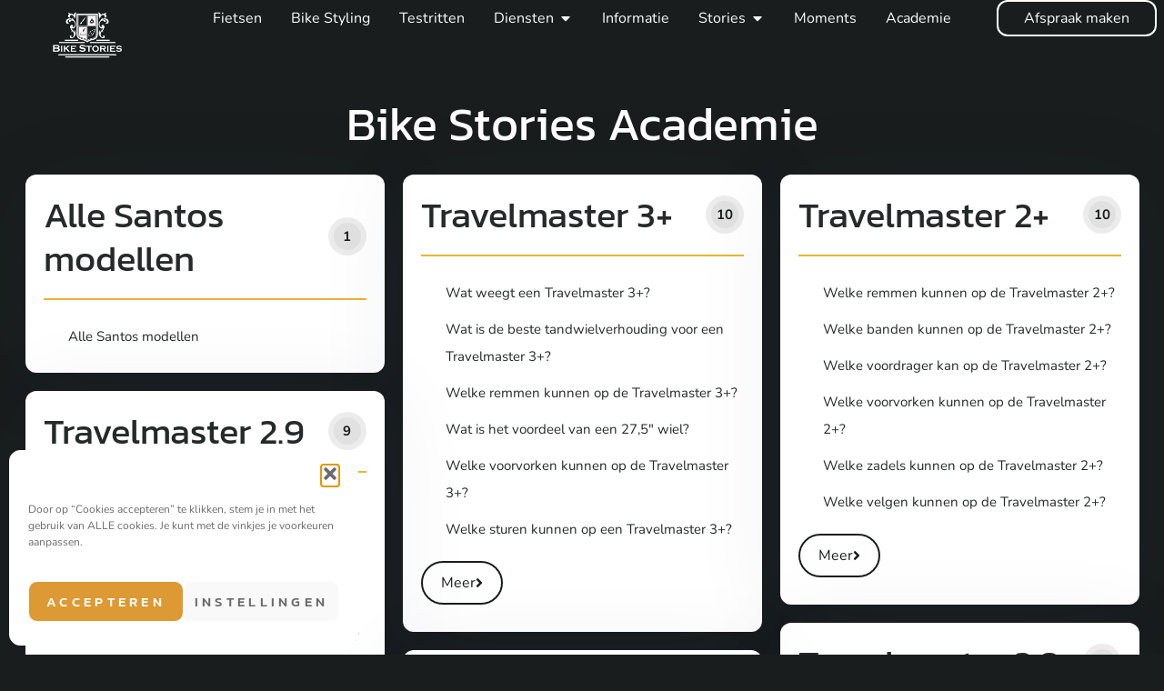

--- FILE ---
content_type: text/html; charset=UTF-8
request_url: https://bikestories.be/docs/santos-modellen/double-travel-2/
body_size: 54582
content:
<!doctype html>
<html lang="nl-BE">
<head>
	<meta charset="UTF-8">
	<meta name="viewport" content="width=device-width, initial-scale=1">
	<link rel="profile" href="https://gmpg.org/xfn/11">
	<title>Double Travel 2 | Bike Stories</title>
<meta name='robots' content='max-image-preview:large' />
<link rel='dns-prefetch' href='//fonts.googleapis.com' />
<link rel='dns-prefetch' href='//fonts.gstatic.com' />
<link rel='dns-prefetch' href='//ajax.googleapis.com' />
<link rel='dns-prefetch' href='//apis.google.com' />
<link rel='dns-prefetch' href='//google-analytics.com' />
<link rel='dns-prefetch' href='//www.google-analytics.com' />
<link rel='dns-prefetch' href='//ssl.google-analytics.com' />
<link rel='dns-prefetch' href='//youtube.com' />
<link rel='dns-prefetch' href='//s.gravatar.com' />
<link rel='dns-prefetch' href='//hb.wpmucdn.com' />
<link href='//hb.wpmucdn.com' rel='preconnect' />
<link rel="alternate" type="application/rss+xml" title="Bike Stories &raquo; feed" href="https://bikestories.be/feed/" />
<link rel="alternate" type="application/rss+xml" title="Bike Stories &raquo; reactiesfeed" href="https://bikestories.be/comments/feed/" />
<link rel="alternate" type="application/rss+xml" title="Feed Bike Stories &raquo; Double Travel 2 Docs categorie" href="https://bikestories.be/docs/santos-modellen/double-travel-2/feed/" />
		<style>
			.lazyload,
			.lazyloading {
				max-width: 100%;
			}
		</style>
		<link rel='stylesheet' id='elementor-post-10-css' href='https://bikestories.be/wp-content/uploads/elementor/css/post-10.css?ver=1769159933' media='all' />
<link rel='stylesheet' id='elementor-post-25950-css' href='https://bikestories.be/wp-content/uploads/elementor/css/post-25950.css?ver=1769159931' media='all' />
<link rel='stylesheet' id='elementor-post-2932-css' href='https://bikestories.be/wp-content/uploads/elementor/css/post-2932.css?ver=1769159938' media='all' />
<link rel='stylesheet' id='elementor-post-1784-css' href='https://bikestories.be/wp-content/uploads/elementor/css/post-1784.css?ver=1769160284' media='all' />
<style id='wp-img-auto-sizes-contain-inline-css'>
img:is([sizes=auto i],[sizes^="auto," i]){contain-intrinsic-size:3000px 1500px}
/*# sourceURL=wp-img-auto-sizes-contain-inline-css */
</style>
<link rel='stylesheet' id='wp-block-library-css' href='https://hb.wpmucdn.com/bikestories.be/6c095223-fe25-406b-9ddb-a390cfee0dbd.css' media='all' />
<link rel='stylesheet' id='betterdocs-blocks-category-slate-layout-css' href='https://hb.wpmucdn.com/bikestories.be/c3af0d0b-1b3c-43cc-81be-8e89ecdc2249.css' media='all' />
<link rel='stylesheet' id='jet-engine-frontend-css' href='https://hb.wpmucdn.com/bikestories.be/3b6693a0-6d50-4aa2-957b-6b799577445a.css' media='all' />
<style id='global-styles-inline-css'>
:root{--wp--preset--aspect-ratio--square: 1;--wp--preset--aspect-ratio--4-3: 4/3;--wp--preset--aspect-ratio--3-4: 3/4;--wp--preset--aspect-ratio--3-2: 3/2;--wp--preset--aspect-ratio--2-3: 2/3;--wp--preset--aspect-ratio--16-9: 16/9;--wp--preset--aspect-ratio--9-16: 9/16;--wp--preset--color--black: #000000;--wp--preset--color--cyan-bluish-gray: #abb8c3;--wp--preset--color--white: #ffffff;--wp--preset--color--pale-pink: #f78da7;--wp--preset--color--vivid-red: #cf2e2e;--wp--preset--color--luminous-vivid-orange: #ff6900;--wp--preset--color--luminous-vivid-amber: #fcb900;--wp--preset--color--light-green-cyan: #7bdcb5;--wp--preset--color--vivid-green-cyan: #00d084;--wp--preset--color--pale-cyan-blue: #8ed1fc;--wp--preset--color--vivid-cyan-blue: #0693e3;--wp--preset--color--vivid-purple: #9b51e0;--wp--preset--gradient--vivid-cyan-blue-to-vivid-purple: linear-gradient(135deg,rgb(6,147,227) 0%,rgb(155,81,224) 100%);--wp--preset--gradient--light-green-cyan-to-vivid-green-cyan: linear-gradient(135deg,rgb(122,220,180) 0%,rgb(0,208,130) 100%);--wp--preset--gradient--luminous-vivid-amber-to-luminous-vivid-orange: linear-gradient(135deg,rgb(252,185,0) 0%,rgb(255,105,0) 100%);--wp--preset--gradient--luminous-vivid-orange-to-vivid-red: linear-gradient(135deg,rgb(255,105,0) 0%,rgb(207,46,46) 100%);--wp--preset--gradient--very-light-gray-to-cyan-bluish-gray: linear-gradient(135deg,rgb(238,238,238) 0%,rgb(169,184,195) 100%);--wp--preset--gradient--cool-to-warm-spectrum: linear-gradient(135deg,rgb(74,234,220) 0%,rgb(151,120,209) 20%,rgb(207,42,186) 40%,rgb(238,44,130) 60%,rgb(251,105,98) 80%,rgb(254,248,76) 100%);--wp--preset--gradient--blush-light-purple: linear-gradient(135deg,rgb(255,206,236) 0%,rgb(152,150,240) 100%);--wp--preset--gradient--blush-bordeaux: linear-gradient(135deg,rgb(254,205,165) 0%,rgb(254,45,45) 50%,rgb(107,0,62) 100%);--wp--preset--gradient--luminous-dusk: linear-gradient(135deg,rgb(255,203,112) 0%,rgb(199,81,192) 50%,rgb(65,88,208) 100%);--wp--preset--gradient--pale-ocean: linear-gradient(135deg,rgb(255,245,203) 0%,rgb(182,227,212) 50%,rgb(51,167,181) 100%);--wp--preset--gradient--electric-grass: linear-gradient(135deg,rgb(202,248,128) 0%,rgb(113,206,126) 100%);--wp--preset--gradient--midnight: linear-gradient(135deg,rgb(2,3,129) 0%,rgb(40,116,252) 100%);--wp--preset--font-size--small: 13px;--wp--preset--font-size--medium: 20px;--wp--preset--font-size--large: 36px;--wp--preset--font-size--x-large: 42px;--wp--preset--spacing--20: 0.44rem;--wp--preset--spacing--30: 0.67rem;--wp--preset--spacing--40: 1rem;--wp--preset--spacing--50: 1.5rem;--wp--preset--spacing--60: 2.25rem;--wp--preset--spacing--70: 3.38rem;--wp--preset--spacing--80: 5.06rem;--wp--preset--shadow--natural: 6px 6px 9px rgba(0, 0, 0, 0.2);--wp--preset--shadow--deep: 12px 12px 50px rgba(0, 0, 0, 0.4);--wp--preset--shadow--sharp: 6px 6px 0px rgba(0, 0, 0, 0.2);--wp--preset--shadow--outlined: 6px 6px 0px -3px rgb(255, 255, 255), 6px 6px rgb(0, 0, 0);--wp--preset--shadow--crisp: 6px 6px 0px rgb(0, 0, 0);}:root { --wp--style--global--content-size: 800px;--wp--style--global--wide-size: 1200px; }:where(body) { margin: 0; }.wp-site-blocks > .alignleft { float: left; margin-right: 2em; }.wp-site-blocks > .alignright { float: right; margin-left: 2em; }.wp-site-blocks > .aligncenter { justify-content: center; margin-left: auto; margin-right: auto; }:where(.wp-site-blocks) > * { margin-block-start: 24px; margin-block-end: 0; }:where(.wp-site-blocks) > :first-child { margin-block-start: 0; }:where(.wp-site-blocks) > :last-child { margin-block-end: 0; }:root { --wp--style--block-gap: 24px; }:root :where(.is-layout-flow) > :first-child{margin-block-start: 0;}:root :where(.is-layout-flow) > :last-child{margin-block-end: 0;}:root :where(.is-layout-flow) > *{margin-block-start: 24px;margin-block-end: 0;}:root :where(.is-layout-constrained) > :first-child{margin-block-start: 0;}:root :where(.is-layout-constrained) > :last-child{margin-block-end: 0;}:root :where(.is-layout-constrained) > *{margin-block-start: 24px;margin-block-end: 0;}:root :where(.is-layout-flex){gap: 24px;}:root :where(.is-layout-grid){gap: 24px;}.is-layout-flow > .alignleft{float: left;margin-inline-start: 0;margin-inline-end: 2em;}.is-layout-flow > .alignright{float: right;margin-inline-start: 2em;margin-inline-end: 0;}.is-layout-flow > .aligncenter{margin-left: auto !important;margin-right: auto !important;}.is-layout-constrained > .alignleft{float: left;margin-inline-start: 0;margin-inline-end: 2em;}.is-layout-constrained > .alignright{float: right;margin-inline-start: 2em;margin-inline-end: 0;}.is-layout-constrained > .aligncenter{margin-left: auto !important;margin-right: auto !important;}.is-layout-constrained > :where(:not(.alignleft):not(.alignright):not(.alignfull)){max-width: var(--wp--style--global--content-size);margin-left: auto !important;margin-right: auto !important;}.is-layout-constrained > .alignwide{max-width: var(--wp--style--global--wide-size);}body .is-layout-flex{display: flex;}.is-layout-flex{flex-wrap: wrap;align-items: center;}.is-layout-flex > :is(*, div){margin: 0;}body .is-layout-grid{display: grid;}.is-layout-grid > :is(*, div){margin: 0;}body{padding-top: 0px;padding-right: 0px;padding-bottom: 0px;padding-left: 0px;}a:where(:not(.wp-element-button)){text-decoration: underline;}:root :where(.wp-element-button, .wp-block-button__link){background-color: #32373c;border-width: 0;color: #fff;font-family: inherit;font-size: inherit;font-style: inherit;font-weight: inherit;letter-spacing: inherit;line-height: inherit;padding-top: calc(0.667em + 2px);padding-right: calc(1.333em + 2px);padding-bottom: calc(0.667em + 2px);padding-left: calc(1.333em + 2px);text-decoration: none;text-transform: inherit;}.has-black-color{color: var(--wp--preset--color--black) !important;}.has-cyan-bluish-gray-color{color: var(--wp--preset--color--cyan-bluish-gray) !important;}.has-white-color{color: var(--wp--preset--color--white) !important;}.has-pale-pink-color{color: var(--wp--preset--color--pale-pink) !important;}.has-vivid-red-color{color: var(--wp--preset--color--vivid-red) !important;}.has-luminous-vivid-orange-color{color: var(--wp--preset--color--luminous-vivid-orange) !important;}.has-luminous-vivid-amber-color{color: var(--wp--preset--color--luminous-vivid-amber) !important;}.has-light-green-cyan-color{color: var(--wp--preset--color--light-green-cyan) !important;}.has-vivid-green-cyan-color{color: var(--wp--preset--color--vivid-green-cyan) !important;}.has-pale-cyan-blue-color{color: var(--wp--preset--color--pale-cyan-blue) !important;}.has-vivid-cyan-blue-color{color: var(--wp--preset--color--vivid-cyan-blue) !important;}.has-vivid-purple-color{color: var(--wp--preset--color--vivid-purple) !important;}.has-black-background-color{background-color: var(--wp--preset--color--black) !important;}.has-cyan-bluish-gray-background-color{background-color: var(--wp--preset--color--cyan-bluish-gray) !important;}.has-white-background-color{background-color: var(--wp--preset--color--white) !important;}.has-pale-pink-background-color{background-color: var(--wp--preset--color--pale-pink) !important;}.has-vivid-red-background-color{background-color: var(--wp--preset--color--vivid-red) !important;}.has-luminous-vivid-orange-background-color{background-color: var(--wp--preset--color--luminous-vivid-orange) !important;}.has-luminous-vivid-amber-background-color{background-color: var(--wp--preset--color--luminous-vivid-amber) !important;}.has-light-green-cyan-background-color{background-color: var(--wp--preset--color--light-green-cyan) !important;}.has-vivid-green-cyan-background-color{background-color: var(--wp--preset--color--vivid-green-cyan) !important;}.has-pale-cyan-blue-background-color{background-color: var(--wp--preset--color--pale-cyan-blue) !important;}.has-vivid-cyan-blue-background-color{background-color: var(--wp--preset--color--vivid-cyan-blue) !important;}.has-vivid-purple-background-color{background-color: var(--wp--preset--color--vivid-purple) !important;}.has-black-border-color{border-color: var(--wp--preset--color--black) !important;}.has-cyan-bluish-gray-border-color{border-color: var(--wp--preset--color--cyan-bluish-gray) !important;}.has-white-border-color{border-color: var(--wp--preset--color--white) !important;}.has-pale-pink-border-color{border-color: var(--wp--preset--color--pale-pink) !important;}.has-vivid-red-border-color{border-color: var(--wp--preset--color--vivid-red) !important;}.has-luminous-vivid-orange-border-color{border-color: var(--wp--preset--color--luminous-vivid-orange) !important;}.has-luminous-vivid-amber-border-color{border-color: var(--wp--preset--color--luminous-vivid-amber) !important;}.has-light-green-cyan-border-color{border-color: var(--wp--preset--color--light-green-cyan) !important;}.has-vivid-green-cyan-border-color{border-color: var(--wp--preset--color--vivid-green-cyan) !important;}.has-pale-cyan-blue-border-color{border-color: var(--wp--preset--color--pale-cyan-blue) !important;}.has-vivid-cyan-blue-border-color{border-color: var(--wp--preset--color--vivid-cyan-blue) !important;}.has-vivid-purple-border-color{border-color: var(--wp--preset--color--vivid-purple) !important;}.has-vivid-cyan-blue-to-vivid-purple-gradient-background{background: var(--wp--preset--gradient--vivid-cyan-blue-to-vivid-purple) !important;}.has-light-green-cyan-to-vivid-green-cyan-gradient-background{background: var(--wp--preset--gradient--light-green-cyan-to-vivid-green-cyan) !important;}.has-luminous-vivid-amber-to-luminous-vivid-orange-gradient-background{background: var(--wp--preset--gradient--luminous-vivid-amber-to-luminous-vivid-orange) !important;}.has-luminous-vivid-orange-to-vivid-red-gradient-background{background: var(--wp--preset--gradient--luminous-vivid-orange-to-vivid-red) !important;}.has-very-light-gray-to-cyan-bluish-gray-gradient-background{background: var(--wp--preset--gradient--very-light-gray-to-cyan-bluish-gray) !important;}.has-cool-to-warm-spectrum-gradient-background{background: var(--wp--preset--gradient--cool-to-warm-spectrum) !important;}.has-blush-light-purple-gradient-background{background: var(--wp--preset--gradient--blush-light-purple) !important;}.has-blush-bordeaux-gradient-background{background: var(--wp--preset--gradient--blush-bordeaux) !important;}.has-luminous-dusk-gradient-background{background: var(--wp--preset--gradient--luminous-dusk) !important;}.has-pale-ocean-gradient-background{background: var(--wp--preset--gradient--pale-ocean) !important;}.has-electric-grass-gradient-background{background: var(--wp--preset--gradient--electric-grass) !important;}.has-midnight-gradient-background{background: var(--wp--preset--gradient--midnight) !important;}.has-small-font-size{font-size: var(--wp--preset--font-size--small) !important;}.has-medium-font-size{font-size: var(--wp--preset--font-size--medium) !important;}.has-large-font-size{font-size: var(--wp--preset--font-size--large) !important;}.has-x-large-font-size{font-size: var(--wp--preset--font-size--x-large) !important;}
:root :where(.wp-block-pullquote){font-size: 1.5em;line-height: 1.6;}
/*# sourceURL=global-styles-inline-css */
</style>
<link rel='stylesheet' id='wphb-1-css' href='https://hb.wpmucdn.com/bikestories.be/02db949a-5219-4467-911c-b97e7f47dc59.css' media='all' />
<link rel='stylesheet' id='jgb-styles-css' href='https://bikestories.be/wp-content/plugins/jetgridbuilder/assets/css/jgb-styles.css?ver=1.1.5' media='all' />
<link rel='stylesheet' id='wphb-2-css' href='https://hb.wpmucdn.com/bikestories.be/fb94c12c-4988-4cef-919b-2416545a250c.css' media='all' />
<script src="https://hb.wpmucdn.com/bikestories.be/421b26ce-4f2e-4b35-a75d-63b166cc9309.js" id="wphb-3-js"></script>
<script id="beehive-gtm-frontend-header-js-after">
var dataLayer = [{"logged_in_status":"logged-out"}];
(function(w,d,s,l,i){w[l]=w[l]||[];w[l].push({'gtm.start':
			new Date().getTime(),event:'gtm.js'});var f=d.getElementsByTagName(s)[0],
			j=d.createElement(s),dl=l!='dataLayer'?'&l='+l:'';j.async=true;j.src=
			'https://www.googletagmanager.com/gtm.js?id='+i+dl;f.parentNode.insertBefore(j,f);
			})(window,document,'script','dataLayer','GTM-KMH3K244');
//# sourceURL=beehive-gtm-frontend-header-js-after
</script>
<script src="https://hb.wpmucdn.com/bikestories.be/f6274676-1c60-451b-b3e4-94f41fc9c898.js" id="font-awesome-4-shim-js"></script>
<link rel="https://api.w.org/" href="https://bikestories.be/wp-json/" /><link rel="alternate" title="JSON" type="application/json" href="https://bikestories.be/wp-json/wp/v2/doc_category/203" /><link rel="EditURI" type="application/rsd+xml" title="RSD" href="https://bikestories.be/xmlrpc.php?rsd" />
<meta name="generator" content="WordPress 6.9" />
		<style type="text/css">.pp-podcast {opacity: 0;}</style>
					<style>.cmplz-hidden {
					display: none !important;
				}</style>		<script>
			document.documentElement.className = document.documentElement.className.replace('no-js', 'js');
		</script>
				<style>
			.no-js img.lazyload {
				display: none;
			}

			figure.wp-block-image img.lazyloading {
				min-width: 150px;
			}

			.lazyload,
			.lazyloading {
				--smush-placeholder-width: 100px;
				--smush-placeholder-aspect-ratio: 1/1;
				width: var(--smush-image-width, var(--smush-placeholder-width)) !important;
				aspect-ratio: var(--smush-image-aspect-ratio, var(--smush-placeholder-aspect-ratio)) !important;
			}

						.lazyload, .lazyloading {
				opacity: 0;
			}

			.lazyloaded {
				opacity: 1;
				transition: opacity 400ms;
				transition-delay: 0ms;
			}

					</style>
							<!-- Google Analytics tracking code output by Beehive Analytics Pro -->
						<script type="text/plain" data-service="google-analytics" data-category="statistics" async data-cmplz-src="https://www.googletagmanager.com/gtag/js?id=G-ES8B2SV9TF&l=beehiveDataLayer"></script>
		<script>
						window.beehiveDataLayer = window.beehiveDataLayer || [];
			function beehive_ga() {beehiveDataLayer.push(arguments);}
			beehive_ga('js', new Date())
						beehive_ga('config', 'G-ES8B2SV9TF', {
				'anonymize_ip': true,
				'allow_google_signals': false,
			})
					</script>
		<style type="text/css">.betterdocs-wrapper.betterdocs-docs-archive-wrapper{background-color:#ffffff;}.betterdocs-wrapper.betterdocs-docs-archive-wrapper .betterdocs-content-wrapper{padding-top:50px;padding-right:0px;padding-bottom:50px;padding-left:0px;}.betterdocs-wrapper.betterdocs-docs-archive-wrapper .betterdocs-content-wrapper{width:100%;}.betterdocs-wrapper.betterdocs-docs-archive-wrapper .betterdocs-content-wrapper{max-width:1400px;}.betterdocs-wrapper.betterdocs-docs-archive-wrapper.betterdocs-category-layout-1 .betterdocs-category-grid-inner-wrapper .betterdocs-category-header .betterdocs-category-header-inner{padding-bottom:20px;}.betterdocs-wrapper.betterdocs-docs-archive-wrapper .betterdocs-category-grid-wrapper .betterdocs-category-grid-inner-wrapper.masonry > .betterdocs-single-category-wrapper{margin-bottom:15px;}.betterdocs-wrapper.betterdocs-docs-archive-wrapper .betterdocs-category-grid-wrapper .betterdocs-category-grid-inner-wrapper{--gap:15;}.betterdocs-wrapper.betterdocs-docs-archive-wrapper .betterdocs-category-box-wrapper .betterdocs-category-box-inner-wrapper.layout-flex{--gap:15;}.betterdocs-wrapper.betterdocs-docs-archive-wrapper .betterdocs-category-grid-wrapper .betterdocs-category-grid-inner-wrapper > .betterdocs-single-category-wrapper .betterdocs-single-category-inner{background-color:#fff;}.betterdocs-wrapper.betterdocs-docs-archive-wrapper.betterdocs-category-layout-4 .betterdocs-category-grid-wrapper .betterdocs-category-box-wrapper .betterdocs-category-box-inner-wrapper > .betterdocs-single-category-wrapper{background-color:#fff;}.betterdocs-wrapper.betterdocs-docs-archive-wrapper .betterdocs-category-box-wrapper .betterdocs-category-box-inner-wrapper > .betterdocs-single-category-wrapper{background-color:#f8f8fc;}.betterdocs-wrapper.betterdocs-docs-archive-wrapper .betterdocs-category-box-wrapper .betterdocs-category-box-inner-wrapper > .betterdocs-single-category-wrapper:hover{background-color:#fff!important;}.betterdocs-wrapper.betterdocs-docs-archive-wrapper .betterdocs-category-grid-wrapper .betterdocs-category-grid-inner-wrapper > .betterdocs-single-category-wrapper .betterdocs-category-header{padding-top:20px;padding-right:20px;padding-left:20px;}.betterdocs-wrapper.betterdocs-docs-archive-wrapper.betterdocs-category-layout-4 .betterdocs-category-grid-wrapper .betterdocs-category-box-wrapper .betterdocs-category-box-inner-wrapper .betterdocs-single-category-wrapper.category-box{padding-top:20px;padding-right:20px;padding-left:20px;padding-bottom:20px;}.betterdocs-wrapper.betterdocs-docs-archive-wrapper .betterdocs-category-grid-wrapper .betterdocs-category-grid-inner-wrapper .betterdocs-single-category-wrapper .betterdocs-body{padding-top:20px;padding-right:20px;padding-left:20px;}.betterdocs-wrapper.betterdocs-docs-archive-wrapper .betterdocs-category-grid-wrapper .betterdocs-category-grid-inner-wrapper .betterdocs-single-category-wrapper .betterdocs-body:last-of-type{padding-bottom:20px;}.betterdocs-wrapper.betterdocs-docs-archive-wrapper .betterdocs-category-grid-wrapper .betterdocs-category-grid-inner-wrapper .betterdocs-single-category-wrapper .betterdocs-footer{padding-bottom:20px;padding-right:20px;padding-left:20px;}.betterdocs-wrapper.betterdocs-docs-archive-wrapper .betterdocs-category-box-wrapper .betterdocs-category-box-inner-wrapper .betterdocs-single-category-wrapper{padding-top:20px;padding-bottom:20px;padding-right:20px;padding-left:20px;}.betterdocs-wrapper.betterdocs-docs-archive-wrapper:not(.betterdocs-category-layout-4) .betterdocs-category-grid-wrapper .betterdocs-single-category-wrapper .betterdocs-category-header .betterdocs-category-icon .betterdocs-category-icon-img{height:32px;}.betterdocs-wrapper.betterdocs-docs-archive-wrapper.betterdocs-category-layout-2 .betterdocs-category-box-wrapper .betterdocs-single-category-wrapper .betterdocs-category-header .betterdocs-category-icon .betterdocs-category-icon-img{height:80px;}.betterdocs-wrapper.betterdocs-docs-archive-wrapper:not(.betterdocs-category-layout-6) .betterdocs-category-grid-wrapper .betterdocs-category-grid-inner-wrapper > .betterdocs-single-category-wrapper .betterdocs-single-category-inner{border-top-left-radius:5px;border-top-right-radius:5px;border-bottom-right-radius:5px;border-bottom-left-radius:5px;}.betterdocs-wrapper.betterdocs-docs-archive-wrapper:not(.betterdocs-category-layout-6) .betterdocs-category-box-wrapper .betterdocs-category-box-inner-wrapper > .betterdocs-single-category-wrapper{border-top-left-radius:5px;border-top-right-radius:5px;border-bottom-right-radius:5px;border-bottom-left-radius:5px;}.betterdocs-wrapper.betterdocs-docs-archive-wrapper:not(.betterdocs-category-layout-6) .betterdocs-category-grid-wrapper .betterdocs-category-grid-inner-wrapper > .betterdocs-single-category-wrapper .betterdocs-single-category-inner .betterdocs-body:last-child,.betterdocs-wrapper.betterdocs-docs-archive-wrapper:not(.betterdocs-category-layout-6) .betterdocs-category-grid-wrapper .betterdocs-category-grid-inner-wrapper > .betterdocs-single-category-wrapper .betterdocs-single-category-inner .betterdocs-footer:last-child{border-bottom-right-radius:5px;border-bottom-left-radius:5px;}.betterdocs-wrapper.betterdocs-docs-archive-wrapper:not(.betterdocs-category-layout-4):not(.betterdocs-category-layout-6) .betterdocs-single-category-wrapper .betterdocs-single-category-inner .betterdocs-category-title:not(a){font-size:20px;}.betterdocs-wrapper.betterdocs-docs-archive-wrapper:not(.betterdocs-category-layout-4):not(.betterdocs-category-layout-6) .betterdocs-single-category-wrapper .betterdocs-single-category-inner .betterdocs-category-title a{font-size:20px;}.betterdocs-wrapper.betterdocs-docs-archive-wrapper.betterdocs-category-layout-4 .betterdocs-category-box-wrapper .betterdocs-category-box-inner-wrapper > .betterdocs-single-category-wrapper .betterdocs-single-category-inner .betterdocs-category-title, .betterdocs-wrapper.betterdocs-docs-archive-wrapper.betterdocs-category-layout-4 .betterdocs-single-category-inner .betterdocs-category-title a, .betterdocs-wrapper.betterdocs-docs-archive-wrapper.betterdocs-category-layout-4 .betterdocs-category-box-wrapper .betterdocs-category-box-inner-wrapper > .betterdocs-single-category-wrapper .betterdocs-single-category-inner .betterdocs-category-title:has(a){font-size:20px;}.betterdocs-wrapper.betterdocs-docs-archive-wrapper.betterdocs-category-layout-1 .betterdocs-single-category-wrapper .betterdocs-single-category-inner .betterdocs-category-title:not(a){color:#528ffe;}.betterdocs-wrapper.betterdocs-docs-archive-wrapper.betterdocs-category-layout-1 .betterdocs-single-category-wrapper .betterdocs-single-category-inner .betterdocs-category-title a{color:#528ffe;}.betterdocs-wrapper.betterdocs-docs-archive-wrapper.betterdocs-category-layout-1 .betterdocs-category-grid-inner-wrapper .betterdocs-category-header .betterdocs-category-header-inner{border-bottom:2px solid #528ffe;}.betterdocs-wrapper.betterdocs-docs-archive-wrapper:not(.betterdocs-category-layout-1) .betterdocs-single-category-wrapper .betterdocs-single-category-inner .betterdocs-category-title, .betterdocs-wrapper.betterdocs-docs-archive-wrapper:not(.betterdocs-category-layout-1) .betterdocs-single-category-wrapper .betterdocs-single-category-inner .betterdocs-category-title:has(a), .betterdocs-wrapper.betterdocs-docs-archive-wrapper.betterdocs-category-layout-4 .betterdocs-single-category-inner .betterdocs-category-title a, .betterdocs-wrapper.betterdocs-docs-archive-wrapper.betterdocs-category-layout-6 .betterdocs-category-grid-list-wrapper .betterdocs-category-grid-list-inner-wrapper .betterdocs-single-category-wrapper .betterdocs-single-category-inner .betterdocs-category-title-counts .betterdocs-category-title a{color:#333333;}.betterdocs-wrapper.betterdocs-docs-archive-wrapper .betterdocs-category-box-wrapper .betterdocs-category-description{color:#566e8b;}.betterdocs-wrapper.betterdocs-docs-archive-wrapper.betterdocs-category-layout-2 .betterdocs-category-box-wrapper .betterdocs-category-box-inner-wrapper.border-bottom .betterdocs-single-category-wrapper:hover{border-bottom:4px solid transparent;}.betterdocs-wrapper.betterdocs-docs-archive-wrapper.betterdocs-category-layout-2 .betterdocs-category-box-wrapper .betterdocs-category-box-inner-wrapper.border-bottom .betterdocs-single-category-wrapper:hover{border-bottom-color:#FF7D67;}.betterdocs-wrapper.betterdocs-docs-archive-wrapper .betterdocs-category-grid-wrapper .betterdocs-category-grid-inner-wrapper .betterdocs-single-category-wrapper .betterdocs-body,.betterdocs-wrapper.betterdocs-docs-archive-wrapper .betterdocs-category-grid-wrapper .betterdocs-category-grid-inner-wrapper .betterdocs-single-category-wrapper .betterdocs-footer{background-color:#ffffff;}.betterdocs-wrapper.betterdocs-docs-archive-wrapper:not(.betterdocs-category-layout-6) .betterdocs-single-category-wrapper .betterdocs-category-items-counts span{font-size:15px;}.betterdocs-wrapper.betterdocs-docs-archive-wrapper.betterdocs-category-layout-1 .betterdocs-category-grid-wrapper .betterdocs-category-grid-inner-wrapper > *:not(.betterdocs-grid-top-row-wrapper) .betterdocs-category-items-counts span{color:#ffffff;}.betterdocs-wrapper.betterdocs-docs-archive-wrapper:not(.betterdocs-category-layout-1):not(.betterdocs-category-layout-6) .betterdocs-category-box-wrapper .betterdocs-category-box-inner-wrapper .betterdocs-single-category-wrapper .betterdocs-category-items-counts span{color:#707070;}.betterdocs-wrapper.betterdocs-docs-archive-wrapper.betterdocs-category-layout-1 .betterdocs-category-grid-wrapper .betterdocs-category-grid-inner-wrapper > *:not(.betterdocs-grid-top-row-wrapper) .betterdocs-category-items-counts{background-color:#528ffe;}.betterdocs-wrapper.betterdocs-docs-archive-wrapper.betterdocs-category-layout-1 .betterdocs-category-grid-wrapper .betterdocs-category-grid-inner-wrapper > *:not(.betterdocs-grid-top-row-wrapper) .betterdocs-category-items-counts span{background-color:rgba(82,143,254,0.44);border-style:none;border-color:#ffffff;}.betterdocs-wrapper.betterdocs-docs-archive-wrapper.betterdocs-category-layout-1 .betterdocs-category-grid-wrapper .betterdocs-category-grid-inner-wrapper > *:not(.betterdocs-grid-top-row-wrapper) .betterdocs-category-items-counts span{border-top-width:0px;border-right-width:0px;border-bottom-width:0px;border-left-width:0px;}.betterdocs-wrapper.betterdocs-docs-archive-wrapper.betterdocs-category-layout-1 .betterdocs-category-grid-wrapper .betterdocs-category-grid-inner-wrapper > *:not(.betterdocs-grid-top-row-wrapper) .betterdocs-category-items-counts span{width:30px;height:30px;}.betterdocs-wrapper.betterdocs-docs-archive-wrapper.betterdocs-category-layout-2 .betterdocs-category-icon{margin-bottom:20px;}.betterdocs-wrapper.betterdocs-docs-archive-wrapper.betterdocs-category-layout-3 .betterdocs-category-icon, .betterdocs-wrapper.betterdocs-docs-archive-wrapper.betterdocs-category-layout-5 .betterdocs-category-icon{margin-right:20px;}.betterdocs-wrapper.betterdocs-docs-archive-wrapper.betterdocs-category-layout-4:not(.betterdocs-category-layout-2):not(.betterdocs-mkb-layout-1) .betterdocs-category-box-inner-wrapper .betterdocs-category-icon{margin-right:20px;}.betterdocs-wrapper.betterdocs-docs-archive-wrapper .betterdocs-category-box-wrapper .betterdocs-category-box-inner-wrapper .betterdocs-category-header .betterdocs-category-title{margin-bottom:15px;}.betterdocs-wrapper.betterdocs-docs-archive-wrapper .betterdocs-category-box-wrapper .betterdocs-category-box-inner-wrapper .betterdocs-category-header .betterdocs-category-description{margin-bottom:15px;}.betterdocs-wrapper.betterdocs-docs-archive-wrapper .betterdocs-category-box-wrapper .betterdocs-category-box-inner-wrapper .betterdocs-category-header .betterdocs-category-items-counts{margin-bottom:0px;}.betterdocs-wrapper.betterdocs-docs-archive-wrapper.betterdocs-category-layout-1 .betterdocs-body .betterdocs-articles-list,.betterdocs-wrapper.betterdocs-docs-archive-wrapper.betterdocs-category-layout-1 .betterdocs-body .betterdocs-articles-list .betterdocs-nested-category-list{background-color:rgba(255,255,255,0);}.betterdocs-wrapper.betterdocs-docs-archive-wrapper.betterdocs-category-layout-1 .betterdocs-body .betterdocs-articles-list,.betterdocs-wrapper.betterdocs-docs-archive-wrapper.betterdocs-category-layout-1 .betterdocs-body .betterdocs-articles-list li.betterdocs-nested-category-wrapper ul{padding-top:0px;padding-bottom:0px;padding-right:0px;padding-left:0px;}.betterdocs-wrapper.betterdocs-docs-archive-wrapper.betterdocs-category-layout-1 .betterdocs-body .betterdocs-articles-list li a{color:#566e8b;}.betterdocs-wrapper.betterdocs-docs-archive-wrapper.betterdocs-category-layout-4 .betterdocs-body .betterdocs-articles-list li a{color:#566e8b;}.betterdocs-wrapper.betterdocs-docs-archive-wrapper.betterdocs-category-layout-1 .betterdocs-body .betterdocs-articles-list li a:hover, .betterdocs-wrapper.betterdocs-docs-archive-wrapper.betterdocs-category-layout-1 .betterdocs-body .betterdocs-articles-list li a.active,{color:#566e8b;}.betterdocs-wrapper.betterdocs-docs-archive-wrapper.betterdocs-category-layout-4 .betterdocs-body .betterdocs-articles-list li a:hover, .betterdocs-wrapper.betterdocs-docs-archive-wrapper.betterdocs-category-layout-4 .betterdocs-body .betterdocs-articles-list li a.active{color:#566e8b;}.betterdocs-wrapper.betterdocs-docs-archive-wrapper.betterdocs-category-layout-1 .betterdocs-body .betterdocs-articles-list li a{font-size:15px;}.betterdocs-wrapper.betterdocs-docs-archive-wrapper.betterdocs-category-layout-4 .betterdocs-body .betterdocs-articles-list li a{font-size:15px;}.betterdocs-wrapper.betterdocs-docs-archive-wrapper.betterdocs-category-layout-1 .betterdocs-body .betterdocs-articles-list li svg{fill:#566e8b;}.betterdocs-wrapper.betterdocs-docs-archive-wrapper.betterdocs-category-layout-1 .betterdocs-body .betterdocs-articles-list li svg{font-size:15px;min-width:15px;}.betterdocs-wrapper.betterdocs-docs-archive-wrapper.betterdocs-category-layout-1 .betterdocs-body .betterdocs-articles-list li:not(.betterdocs-nested-category-wrapper){margin-top:10px;margin-right:10px;margin-bottom:10px;margin-left:10px;}.betterdocs-wrapper.betterdocs-docs-archive-wrapper.betterdocs-category-layout-1 .betterdocs-body .betterdocs-articles-list li.betterdocs-nested-category-wrapper{margin-top:10px;}.betterdocs-wrapper.betterdocs-docs-archive-wrapper.betterdocs-category-layout-1 .betterdocs-body .betterdocs-articles-list li.betterdocs-nested-category-wrapper .betterdocs-nested-category-title{margin-left:10px;margin-right:10px;}.betterdocs-wrapper.betterdocs-docs-archive-wrapper.betterdocs-category-layout-4 .betterdocs-body .betterdocs-articles-list li{margin-top:10px;margin-right:10px;margin-bottom:10px;margin-left:10px;}.betterdocs-wrapper.betterdocs-docs-archive-wrapper.betterdocs-category-layout-1 .betterdocs-body .betterdocs-articles-list li:not(.betterdocs-nested-category-wrapper){padding-top:0px;padding-right:0px;padding-bottom:0px;padding-left:0px;}.betterdocs-wrapper.betterdocs-docs-archive-wrapper.betterdocs-category-layout-1 .betterdocs-body .betterdocs-articles-list li .betterdocs-nested-category-title a,.betterdocs-wrapper.betterdocs-docs-archive-wrapper.betterdocs-category-layout-1 .betterdocs-body .betterdocs-articles-list li .betterdocs-nested-category-list .betterdocs-nested-category-title a{color:#566e8b;}.betterdocs-wrapper.betterdocs-docs-archive-wrapper.betterdocs-category-layout-4 .betterdocs-body .betterdocs-articles-list li .betterdocs-nested-category-title a{color:#566e8b;}.betterdocs-wrapper.betterdocs-docs-archive-wrapper.betterdocs-category-layout-1 .betterdocs-body .betterdocs-articles-list li .betterdocs-nested-category-title a:hover{color:#566e8b;}.betterdocs-wrapper.betterdocs-docs-archive-wrapper.betterdocs-category-layout-4 .betterdocs-body .betterdocs-articles-list li .betterdocs-nested-category-title a:hover{color:#566e8b;}.betterdocs-wrapper.betterdocs-docs-archive-wrapper.betterdocs-category-layout-1 .betterdocs-body .betterdocs-articles-list li .betterdocs-nested-category-title a{font-size:17px;}.betterdocs-wrapper.betterdocs-docs-archive-wrapper.betterdocs-category-layout-4 .betterdocs-body .betterdocs-articles-list li .betterdocs-nested-category-title a{font-size:17px;}.betterdocs-wrapper.betterdocs-docs-archive-wrapper.betterdocs-category-layout-1 .betterdocs-body .betterdocs-articles-list li .betterdocs-nested-category-title svg{fill:#566e8b;}.betterdocs-wrapper.betterdocs-docs-archive-wrapper.betterdocs-category-layout-4 .betterdocs-body .betterdocs-articles-list li .betterdocs-nested-category-title svg,.betterdocs-wrapper.betterdocs-docs-archive-wrapper.betterdocs-category-layout-1 .betterdocs-body .betterdocs-articles-list li .betterdocs-nested-category-list .betterdocs-nested-category-title svg{fill:#566e8b;}.betterdocs-wrapper.betterdocs-docs-archive-wrapper.betterdocs-category-layout-1 .betterdocs-body .betterdocs-articles-list li .betterdocs-nested-category-title svg{font-size:15px;}.betterdocs-wrapper.betterdocs-docs-archive-wrapper.betterdocs-category-layout-4 .betterdocs-body .betterdocs-articles-list li .betterdocs-nested-category-title svg{font-size:15px;}.betterdocs-wrapper.betterdocs-docs-archive-wrapper.betterdocs-category-layout-1 .betterdocs-body .betterdocs-articles-list li .betterdocs-nested-category-list li a{color:#566e8b;}.betterdocs-wrapper.betterdocs-docs-archive-wrapper.betterdocs-category-layout-4 .betterdocs-body .betterdocs-articles-list li .betterdocs-nested-category-list li a{color:#566e8b;}.betterdocs-wrapper.betterdocs-docs-archive-wrapper.betterdocs-category-layout-1 .betterdocs-body .betterdocs-articles-list li .betterdocs-nested-category-list li a:hover{color:#566e8b;}.betterdocs-wrapper.betterdocs-docs-archive-wrapper.betterdocs-category-layout-4 .betterdocs-body .betterdocs-articles-list li .betterdocs-nested-category-list li a:hover{color:#566e8b;}.betterdocs-wrapper.betterdocs-docs-archive-wrapper.betterdocs-category-layout-1 .betterdocs-body .betterdocs-articles-list li .betterdocs-nested-category-list li svg{fill:#566e8b;}.betterdocs-wrapper.betterdocs-docs-archive-wrapper.betterdocs-category-layout-4 .betterdocs-body .betterdocs-articles-list li .betterdocs-nested-category-list li svg{fill:#566e8b;}.betterdocs-wrapper.betterdocs-docs-archive-wrapper.betterdocs-category-layout-1 .betterdocs-footer button, .betterdocs-wrapper.betterdocs-docs-archive-wrapper.betterdocs-category-layout-1 .betterdocs-footer a{background-color:#ffffff;color:#528ffe;border-color:#528ffe;}.betterdocs-wrapper.betterdocs-docs-archive-wrapper.betterdocs-category-layout-4 .betterdocs-footer button, .betterdocs-wrapper.betterdocs-docs-archive-wrapper.betterdocs-category-layout-4 .betterdocs-footer a{background-color:#ffffff;color:#528ffe;border-color:#528ffe;}.betterdocs-wrapper.betterdocs-docs-archive-wrapper.betterdocs-category-layout-1 .betterdocs-footer button:hover, .betterdocs-wrapper.betterdocs-docs-archive-wrapper.betterdocs-category-layout-1 .betterdocs-footer a:hover{background-color:#528ffe;color:#fff;border-color:#528ffe;}.betterdocs-wrapper.betterdocs-docs-archive-wrapper.betterdocs-category-layout-4 .betterdocs-footer button:hover, .betterdocs-wrapper.betterdocs-docs-archive-wrapper.betterdocs-category-layout-4 .betterdocs-footer a:hover{background-color:#528ffe;color:#fff;border-color:#528ffe;}.betterdocs-wrapper.betterdocs-docs-archive-wrapper.betterdocs-category-layout-1 .betterdocs-footer button, .betterdocs-wrapper.betterdocs-docs-archive-wrapper.betterdocs-category-layout-1 .betterdocs-footer a{font-size:16px;border-width:1px;padding-top:10px;padding-right:20px;padding-bottom:10px;padding-left:20px;margin-top:10px;margin-right:20px;margin-bottom:10px;margin-left:20px;border-top-left-radius:50px;border-top-right-radius:50px;border-bottom-right-radius:50px;border-bottom-left-radius:50px;}.betterdocs-wrapper.betterdocs-docs-archive-wrapper.betterdocs-category-layout-4 .betterdocs-footer button, .betterdocs-wrapper.betterdocs-docs-archive-wrapper.betterdocs-category-layout-4 .betterdocs-footer a{font-size:16px;border-width:1px;padding-top:10px;padding-right:20px;padding-bottom:10px;padding-left:20px;margin-top:10px;margin-right:20px;margin-bottom:10px;margin-left:20px;border-top-left-radius:50px;border-top-right-radius:50px;border-bottom-right-radius:50px;border-bottom-left-radius:50px;}.betterdocs-docs-archive-wrapper.betterdocs-category-layout-1 .betterdocs-content-wrapper .betterdocs-body .betterdocs-articles-list li a:hover{color:#566e8b;}.betterdocs-wrapper.betterdocs-docs-archive-wrapper.betterdocs-category-layout-7 .betterdocs-content-wrapper .betterdocs-shortcode .betterdocs-categories-folder.layout-4 .category-box{background-color:#fff;}.betterdocs-wrapper.betterdocs-docs-archive-wrapper.betterdocs-category-layout-7 .betterdocs-content-wrapper .betterdocs-shortcode .betterdocs-categories-folder.layout-4 .category-box:hover{background-color:#F6FEF9;}.betterdocs-wrapper.betterdocs-docs-archive-wrapper.betterdocs-category-layout-7 .betterdocs-content-wrapper .betterdocs-shortcode .betterdocs-categories-folder.layout-4 .category-box{padding-top:40px;padding-right:20px;padding-bottom:40px;padding-left:20px;}.betterdocs-wrapper.betterdocs-docs-archive-wrapper.betterdocs-category-layout-7 .betterdocs-content-wrapper .betterdocs-shortcode .betterdocs-categories-folder.layout-4 .category-box{border-color:#EAECF0;}.betterdocs-wrapper.betterdocs-docs-archive-wrapper.betterdocs-category-layout-7 .betterdocs-content-wrapper .betterdocs-shortcode .betterdocs-categories-folder.layout-4 .category-box .betterdocs-single-category-inner .betterdocs-category-header-inner .betterdocs-folder-icon{height:32px;width:32px;}.betterdocs-wrapper.betterdocs-docs-archive-wrapper.betterdocs-category-layout-7 .betterdocs-content-wrapper .betterdocs-shortcode .betterdocs-categories-folder.layout-4 .category-box .betterdocs-single-category-inner .betterdocs-category-header-inner .betterdocs-category-title-counts .betterdocs-category-title{font-size:24px;}.betterdocs-wrapper.betterdocs-docs-archive-wrapper.betterdocs-category-layout-7 .betterdocs-content-wrapper .betterdocs-shortcode .betterdocs-categories-folder.layout-4 .category-box .betterdocs-single-category-inner .betterdocs-category-header-inner .betterdocs-category-title-counts .betterdocs-category-title,.betterdocs-category-grid-three-wrapper .betterdocs-category-title,.betterdocs-category-grid-three-wrapper .betterdocs-category-title a{color:#1D2939;}.betterdocs-wrapper.betterdocs-docs-archive-wrapper.betterdocs-category-layout-7 .betterdocs-content-wrapper .betterdocs-shortcode .betterdocs-categories-folder.layout-4 .category-box .betterdocs-single-category-inner .betterdocs-category-header-inner .betterdocs-category-title-counts .betterdocs-category-title:hover,.betterdocs-category-grid-three-wrapper .betterdocs-category-title:hover,.betterdocs-category-grid-three-wrapper .betterdocs-category-title a:hover{color:#1D2939;}.betterdocs-wrapper.betterdocs-docs-archive-wrapper.betterdocs-category-layout-7 .betterdocs-content-wrapper .betterdocs-shortcode .betterdocs-categories-folder.layout-4 .category-box .betterdocs-single-category-inner .betterdocs-category-header-inner .betterdocs-category-title-counts .betterdocs-sub-category-items-counts, .betterdocs-wrapper.betterdocs-docs-archive-wrapper.betterdocs-category-layout-7 .betterdocs-content-wrapper .betterdocs-shortcode .betterdocs-categories-folder.layout-4 .category-box .betterdocs-single-category-inner .betterdocs-category-header-inner .betterdocs-category-title-counts .betterdocs-sub-category-items-counts{color:#475467;}.betterdocs-wrapper.betterdocs-docs-archive-wrapper.betterdocs-category-layout-7 .betterdocs-content-wrapper .betterdocs-shortcode .betterdocs-categories-folder.layout-4 .category-box .betterdocs-single-category-inner .betterdocs-category-header-inner .betterdocs-category-title-counts .betterdocs-sub-category-items-counts:hover, .betterdocs-wrapper.betterdocs-docs-archive-wrapper.betterdocs-category-layout-7 .betterdocs-content-wrapper .betterdocs-shortcode .betterdocs-categories-folder.layout-4 .category-box .betterdocs-single-category-inner .betterdocs-category-header-inner .betterdocs-category-title-counts .betterdocs-sub-category-items-counts:hover{color:#475467;}.betterdocs-wrapper.betterdocs-docs-archive-wrapper.betterdocs-category-layout-7 .betterdocs-content-wrapper .betterdocs-shortcode .betterdocs-categories-folder.layout-4 .category-box .betterdocs-single-category-inner .betterdocs-category-header-inner .betterdocs-category-title-counts .betterdocs-sub-category-items-counts, .betterdocs-wrapper.betterdocs-docs-archive-wrapper.betterdocs-category-layout-7 .betterdocs-content-wrapper .betterdocs-shortcode .betterdocs-categories-folder.layout-4 .category-box .betterdocs-single-category-inner .betterdocs-category-header-inner .betterdocs-category-title-counts .betterdocs-sub-category-items-counts{font-size:16px;}.betterdocs-wrapper.betterdocs-docs-archive-wrapper.betterdocs-category-layout-7 .betterdocs-content-wrapper .betterdocs-shortcode .betterdocs-categories-folder.layout-4 .category-box .betterdocs-single-category-inner .betterdocs-category-header-inner .betterdocs-category-title-counts .betterdocs-last-update, .betterdocs-wrapper.betterdocs-docs-archive-wrapper.betterdocs-category-layout-7 .betterdocs-content-wrapper .betterdocs-shortcode .betterdocs-categories-folder.layout-4 .category-box .betterdocs-single-category-inner .betterdocs-category-header-inner .betterdocs-category-title-counts .betterdocs-last-update{font-size:12px;}.betterdocs-wrapper.betterdocs-docs-archive-wrapper.betterdocs-category-layout-7 .betterdocs-content-wrapper .betterdocs-shortcode .betterdocs-categories-folder.layout-4 .category-box .betterdocs-single-category-inner .betterdocs-category-header-inner .betterdocs-category-title-counts .betterdocs-last-update, .betterdocs-wrapper.betterdocs-docs-archive-wrapper.betterdocs-category-layout-7 .betterdocs-content-wrapper .betterdocs-shortcode .betterdocs-categories-folder.layout-4 .category-box .betterdocs-single-category-inner .betterdocs-category-header-inner .betterdocs-category-title-counts .betterdocs-last-update{color:#475467;}.betterdocs-wrapper.betterdocs-docs-archive-wrapper.betterdocs-category-layout-7 .betterdocs-content-wrapper .betterdocs-shortcode .betterdocs-categories-folder.layout-4 .category-box .betterdocs-single-category-inner .betterdocs-category-header-inner .betterdocs-category-title-counts .betterdocs-last-update:hover, .betterdocs-wrapper.betterdocs-docs-archive-wrapper.betterdocs-category-layout-7 .betterdocs-content-wrapper .betterdocs-shortcode .betterdocs-categories-folder.layout-4 .category-box .betterdocs-single-category-inner .betterdocs-category-header-inner .betterdocs-category-title-counts .betterdocs-last-update:hover{color:#475467;}.betterdocs-wrapper.betterdocs-docs-archive-wrapper.betterdocs-category-layout-7 .betterdocs-content-wrapper .betterdocs-shortcode .betterdocs-categories-folder.layout-4 .category-box .betterdocs-single-category-inner .betterdocs-category-header-inner .betterdocs-category-title-counts .betterdocs-last-update, .betterdocs-wrapper.betterdocs-docs-archive-wrapper.betterdocs-category-layout-7 .betterdocs-content-wrapper .betterdocs-shortcode .betterdocs-categories-folder.layout-4 .category-box .betterdocs-single-category-inner .betterdocs-category-header-inner .betterdocs-category-title-counts .betterdocs-last-update{background-color:#FFFCF5;}.betterdocs-wrapper.betterdocs-docs-archive-wrapper.betterdocs-category-layout-7 .betterdocs-content-wrapper .betterdocs-shortcode .betterdocs-categories-folder.layout-4 .category-box .betterdocs-single-category-inner .betterdocs-category-header-inner .betterdocs-category-title-counts .betterdocs-last-update:hover, .betterdocs-wrapper.betterdocs-docs-archive-wrapper.betterdocs-category-layout-7 .betterdocs-content-wrapper .betterdocs-shortcode .betterdocs-categories-folder.layout-4 .category-box .betterdocs-single-category-inner .betterdocs-category-header-inner .betterdocs-category-title-counts .betterdocs-last-update:hover{background-color:#FFFCF5;}.betterdocs-live-search.betterdocs-search-popup .betterdocs-searchform .betterdocs-searchform-input-wrap .betterdocs-search-command{color:#98A2B3;}.betterdocs-live-search.betterdocs-search-popup .betterdocs-searchform{background-color:#F9FAFB;}.betterdocs-live-search.betterdocs-search-popup .betterdocs-searchform .betterdocs-searchform-input-wrap svg{height:28px;width:28px;}.betterdocs-wrapper.betterdocs-docs-archive-wrapper.betterdocs-category-layout-7 .betterdocs-content-wrapper .betterdocs-shortcode .betterdocs-categories-folder.layout-4 .category-box .betterdocs-single-category-inner .betterdocs-category-header-inner .betterdocs-category-title-counts .betterdocs-category-title{margin-top:0px;margin-right:0px;margin-bottom:16px;margin-left:0px;}.betterdocs-wrapper.betterdocs-docs-archive-wrapper.betterdocs-category-layout-7 .betterdocs-content-wrapper .betterdocs-shortcode .betterdocs-categories-folder.layout-4 .category-box .betterdocs-single-category-inner .betterdocs-category-header-inner .betterdocs-category-title-counts .betterdocs-sub-category-items-counts, .betterdocs-wrapper.betterdocs-docs-archive-wrapper.betterdocs-category-layout-7 .betterdocs-content-wrapper .betterdocs-shortcode .betterdocs-categories-folder.layout-4 .category-box .betterdocs-single-category-inner .betterdocs-category-header-inner .betterdocs-category-title-counts .betterdocs-sub-category-items-counts{margin-top:0px;margin-right:0px;margin-bottom:6px;margin-left:0px;}.betterdocs-wrapper.betterdocs-single-wrapper .betterdocs-content-wrapper{padding-top:30px;padding-right:25px;padding-bottom:30px;padding-left:25px;}.betterdocs-wrapper.betterdocs-single-wrapper.betterdocs-single-layout-5 .betterdocs-content-full{padding-top:30px;padding-bottom:30px;}.betterdocs-wrapper.betterdocs-single-wrapper .betterdocs-content-wrapper .betterdocs-content-area .betterdocs-content-inner-area{padding-top:20px;padding-right:20px;padding-bottom:20px;padding-left:20px;}.betterdocs-wrapper.betterdocs-single-wrapper.betterdocs-single-layout-5 .betterdocs-content-wrapper .betterdocs-content-area .betterdocs-content-inner-area  .betterdocs-breadcrumb{margin-left:-20px;}.betterdocs-wrapper.betterdocs-single-wrapper.betterdocs-single-layout-1 .betterdocs-content-area{padding-top:20px;padding-right:20px;padding-bottom:20px;padding-left:20px;}.betterdocs-wrapper.betterdocs-single-wrapper.betterdocs-single-layout-2 .betterdocs-content-inner-area{padding-top:0px;padding-right:0px;padding-bottom:0px;padding-left:0px;}.betterdocs-single-wrapper .docs-single-title .betterdocs-entry-title{text-transform:uppercase;}.betterdocs-single-wrapper.betterdocs-single-layout-1 .docs-single-title .betterdocs-entry-title{font-size:36px;}.betterdocs-single-wrapper.betterdocs-single-layout-1 .docs-single-title .betterdocs-entry-title{color:#3f5876;}.betterdocs-single-wrapper.betterdocs-single-layout-1 .betterdocs-breadcrumb .betterdocs-breadcrumb-item a, .betterdocs-single-wrapper.betterdocs-single-layout-1 .betterdocs-breadcrumb-item.current span, .betterdocs-single-wrapper.betterdocs-single-layout-1 .betterdocs-breadcrumb .breadcrumb-delimiter{font-size:16px;}.betterdocs-wrapper.betterdocs-taxonomy-wrapper .betterdocs-content-area .betterdocs-breadcrumb .betterdocs-breadcrumb-item a, .betterdocs-wrapper.betterdocs-taxonomy-wrapper .betterdocs-content-area .betterdocs-breadcrumb-item.current span, .betterdocs-wrapper.betterdocs-taxonomy-wrapper .betterdocs-content-area .betterdocs-breadcrumb .breadcrumb-delimiter{font-size:16px;}.betterdocs-single-wrapper.betterdocs-single-layout-1 .betterdocs-breadcrumb .betterdocs-breadcrumb-item a{color:#566e8b;}.betterdocs-wrapper.betterdocs-taxonomy-wrapper .betterdocs-content-area .betterdocs-breadcrumb .betterdocs-breadcrumb-item a{color:#566e8b;}.betterdocs-single-wrapper.betterdocs-single-layout-1 .betterdocs-breadcrumb .betterdocs-breadcrumb-item a:hover{color:#566e8b;}.betterdocs-wrapper.betterdocs-taxonomy-wrapper .betterdocs-content-area .betterdocs-breadcrumb .betterdocs-breadcrumb-item a:hover{color:#566e8b;}.betterdocs-single-wrapper.betterdocs-single-layout-1 .betterdocs-breadcrumb .breadcrumb-delimiter{color:#566e8b;}.betterdocs-wrapper.betterdocs-taxonomy-wrapper .betterdocs-content-area .betterdocs-breadcrumb .breadcrumb-delimiter{color:#566e8b;}.betterdocs-single-wrapper.betterdocs-single-layout-1 .betterdocs-breadcrumb-item.current span{color:#528fff;}.sticky-toc-container{width:320px;}.sticky-toc-container{z-index:2;}.sticky-toc-container{margin-top:0px;}.betterdocs-single-wrapper.betterdocs-single-layout-1 .betterdocs-toc{background-color:#fff;}.betterdocs-single-wrapper.betterdocs-single-layout-1 .betterdocs-toc{padding-top:20px;}.betterdocs-single-wrapper.betterdocs-single-layout-1 .betterdocs-toc{padding-right:25px;}.betterdocs-single-wrapper.betterdocs-single-layout-1 .betterdocs-toc{padding-bottom:20px;}.betterdocs-single-wrapper.betterdocs-single-layout-1 .betterdocs-toc{padding-left:20px;}.betterdocs-single-wrapper.betterdocs-single-layout-1 .betterdocs-toc{margin-top:0px;}.betterdocs-single-wrapper.betterdocs-single-layout-1 .betterdocs-toc{margin-right:0px;}.betterdocs-single-wrapper.betterdocs-single-layout-1 .betterdocs-toc{margin-bottom:0px;}.betterdocs-single-wrapper.betterdocs-single-layout-1 .betterdocs-toc{margin-left:0px;}.betterdocs-single-wrapper.betterdocs-single-layout-1 .betterdocs-toc > .toc-title{color:#3f5876;}.betterdocs-single-wrapper.betterdocs-single-layout-1 .betterdocs-toc > .toc-title{font-size:18px;}.betterdocs-single-wrapper.betterdocs-single-layout-1 .betterdocs-toc .toc-list li a{color:#566e8b;}.betterdocs-single-wrapper.betterdocs-single-layout-1 .betterdocs-toc .toc-list li a:hover{color:#528fff;}.betterdocs-single-wrapper.betterdocs-single-layout-1 .betterdocs-toc .toc-list li a.active{color:#e5b537;}.betterdocs-single-wrapper.betterdocs-single-layout-1 .betterdocs-toc .toc-list li a{font-size:14px;}.betterdocs-single-wrapper.betterdocs-single-layout-1 .betterdocs-toc .toc-list li a{margin-top:5px;}.betterdocs-single-wrapper.betterdocs-single-layout-1 .betterdocs-toc .toc-list li a{margin-right:0px;}.betterdocs-single-wrapper.betterdocs-single-layout-1 .betterdocs-toc .toc-list li a{margin-bottom:5px;}.betterdocs-single-wrapper.betterdocs-single-layout-1 .betterdocs-toc .toc-list li a{margin-left:0px;}.betterdocs-single-wrapper.betterdocs-single-layout-1 .betterdocs-toc > .toc-list li a:before{color:#566e8b;}.betterdocs-single-wrapper.betterdocs-single-layout-1 .betterdocs-toc > .toc-list li a:before{font-size:12px;}.betterdocs-single-wrapper.betterdocs-single-layout-1 .betterdocs-entry-content .betterdocs-toc{margin-bottom:20px;}.betterdocs-single-wrapper.betterdocs-single-layout-1 .betterdocs-content{font-size:16px;}.betterdocs-single-wrapper.betterdocs-single-layout-1 .betterdocs-content{color:#4d4d4d;}.betterdocs-shortcode.betterdocs-article-reactions{background-color:#fff;}.betterdocs-single-wrapper.betterdocs-single-layout-1 .betterdocs-article-reactions .betterdocs-article-reactions-heading .betterdocs-reactions-title-tag{color:#566e8b;}.betterdocs-single-wrapper.betterdocs-single-layout-1 .betterdocs-article-reactions .betterdocs-article-reaction-links li a{background-color:#00b88a;}.betterdocs-single-wrapper.betterdocs-single-layout-1 .betterdocs-article-reactions .betterdocs-article-reaction-links li a svg path{fill:#fff;}.betterdocs-single-wrapper.betterdocs-single-layout-1 .betterdocs-article-reactions .betterdocs-article-reaction-links li a:hover{background-color:#fff;}.betterdocs-single-wrapper.betterdocs-single-layout-1 .betterdocs-article-reaction-links li a:hover svg path{fill:#00b88a;}.betterdocs-single-wrapper.betterdocs-single-layout-1 .betterdocs-social-share .betterdocs-social-share-heading .betterdocs-social-share-title-tag{color:#566e8b;}.betterdocs-single-wrapper.betterdocs-single-layout-1 .feedback-form-link .feedback-form-icon svg, .betterdocs-single-wrapper.betterdocs-single-layout-1 .feedback-form-link .feedback-form-icon img{width:26px;}.betterdocs-single-wrapper.betterdocs-single-layout-1 .betterdocs-entry-footer .feedback-form-link{color:#566e8b;}.betterdocs-single-wrapper.betterdocs-single-layout-1 .betterdocs-entry-footer .feedback-form-link:hover{color:#566e8b;}.betterdocs-single-wrapper.betterdocs-single-layout-1 .betterdocs-entry-footer .feedback-form-link{font-size:15px;}#betterdocs-form-modal .modal-inner .modal-content .feedback-form-title{font-size:21px;}#betterdocs-form-modal .modal-inner .modal-content .feedback-form-title{color:#3f5876;}.betterdocs-single-wrapper.betterdocs-single-layout-1 .docs-navigation a{color:#3f5876;}.betterdocs-single-wrapper.betterdocs-single-layout-1 .docs-navigation a{font-size:16px;}.betterdocs-single-wrapper.betterdocs-single-layout-1 .docs-navigation a:hover{color:#3f5876;}.betterdocs-single-wrapper.betterdocs-single-layout-1 .docs-navigation a svg{fill:#5edf8e;}.betterdocs-single-wrapper.betterdocs-single-layout-1 .docs-navigation a svg{min-width:16px;width:16px;}.betterdocs-single-wrapper.betterdocs-single-layout-1 .betterdocs-entry-footer .update-date{color:#566e8b;}.betterdocs-single-wrapper.betterdocs-single-layout-1 .betterdocs-entry-footer .update-date{font-size:14px;}.betterdocs-single-wrapper.betterdocs-single-layout-1 .betterdocs-credit p{color:#201d3a;}.betterdocs-single-wrapper.betterdocs-single-layout-1 .betterdocs-credit p{font-size:14px;}.betterdocs-single-wrapper.betterdocs-single-layout-1 .betterdocs-credit p a{color:#528fff;}.betterdocs-single-wrapper.betterdocs-single-layout-4 .docs-single-title .betterdocs-entry-title{font-size:36px;}.betterdocs-single-wrapper.betterdocs-single-layout-4 .docs-single-title .betterdocs-entry-title{color:#3f5876;}.betterdocs-single-wrapper.betterdocs-single-layout-4 .betterdocs-breadcrumb .betterdocs-breadcrumb-item a, .betterdocs-single-wrapper.betterdocs-single-layout-4 .betterdocs-breadcrumb-item.current span, .betterdocs-single-wrapper.betterdocs-single-layout-4 .betterdocs-breadcrumb .breadcrumb-delimiter{font-size:16px;}.betterdocs-single-wrapper.betterdocs-single-layout-4 .betterdocs-breadcrumb .betterdocs-breadcrumb-item a{color:#566e8b;}.betterdocs-single-wrapper.betterdocs-single-layout-4 .betterdocs-breadcrumb .betterdocs-breadcrumb-item a:hover{color:#566e8b;}.betterdocs-single-wrapper.betterdocs-single-layout-4 .betterdocs-breadcrumb .breadcrumb-delimiter{color:#566e8b;}.betterdocs-single-wrapper.betterdocs-single-layout-4 .betterdocs-breadcrumb-item.current span{color:#528fff;}{}{}{}.betterdocs-single-wrapper.betterdocs-single-layout-4 .betterdocs-toc{background-color:#fff;}.betterdocs-single-wrapper.betterdocs-single-layout-4 .betterdocs-toc{padding-top:20px;}.betterdocs-single-wrapper.betterdocs-single-layout-4 .betterdocs-toc{padding-right:25px;}.betterdocs-single-wrapper.betterdocs-single-layout-4 .betterdocs-toc{padding-bottom:20px;}.betterdocs-single-wrapper.betterdocs-single-layout-4 .betterdocs-toc{padding-left:20px;}.betterdocs-single-wrapper.betterdocs-single-layout-4 .betterdocs-toc{margin-top:0;}.betterdocs-single-wrapper.betterdocs-single-layout-4 .betterdocs-toc{margin-right:0;}.betterdocs-single-wrapper.betterdocs-single-layout-4 .betterdocs-toc{margin-bottom:0;}.betterdocs-single-wrapper.betterdocs-single-layout-4 .betterdocs-toc{margin-left:0;}.betterdocs-single-wrapper.betterdocs-single-layout-4 .betterdocs-toc > .toc-title{color:#3f5876;}.betterdocs-single-wrapper.betterdocs-single-layout-4 .betterdocs-toc > .toc-title{font-size:18px;}.betterdocs-single-wrapper.betterdocs-single-layout-4 .betterdocs-toc .toc-list li a{color:#566e8b;}.betterdocs-single-wrapper.betterdocs-single-layout-4 .betterdocs-toc .toc-list li a:hover{color:#528fff;}.betterdocs-single-wrapper.betterdocs-single-layout-4 .betterdocs-toc .toc-list li a.active{color:#e5b537;}.betterdocs-single-wrapper.betterdocs-single-layout-4 .betterdocs-toc .toc-list li a{font-size:14px;}.betterdocs-single-wrapper.betterdocs-single-layout-4 .betterdocs-toc .toc-list li a{margin-top:5px;}.betterdocs-single-wrapper.betterdocs-single-layout-4 .betterdocs-toc .toc-list li a{margin-right:0px;}.betterdocs-single-wrapper.betterdocs-single-layout-4 .betterdocs-toc .toc-list li a{margin-bottom:5px;}.betterdocs-single-wrapper.betterdocs-single-layout-4 .betterdocs-toc .toc-list li a{margin-left:0px;}.betterdocs-single-wrapper.betterdocs-single-layout-4 .betterdocs-toc > .toc-list li a:before{color:#566e8b;}.betterdocs-single-wrapper.betterdocs-single-layout-4 .betterdocs-toc > .toc-list li a:before{font-size:12px;}.betterdocs-single-wrapper.betterdocs-single-layout-4 .betterdocs-entry-content .betterdocs-toc{margin-bottom:20px;}.betterdocs-single-wrapper.betterdocs-single-layout-4 .betterdocs-content{font-size:16px;}.betterdocs-single-wrapper.betterdocs-single-layout-4 .betterdocs-content{color:#4d4d4d;}.betterdocs-single-wrapper.betterdocs-single-layout-4 .betterdocs-article-reactions .betterdocs-article-reactions-heading .betterdocs-reactions-title-tag{color:#566e8b;}.betterdocs-single-wrapper.betterdocs-single-layout-4 .betterdocs-article-reactions .betterdocs-article-reaction-links li a{background-color:#00b88a;}.betterdocs-single-wrapper.betterdocs-single-layout-4 .betterdocs-article-reactions .betterdocs-article-reaction-links li a svg path{fill:#fff;}.betterdocs-single-wrapper.betterdocs-single-layout-4 .betterdocs-article-reactions .betterdocs-article-reaction-links li a:hover{background-color:#fff;}.betterdocs-single-wrapper.betterdocs-single-layout-4 .betterdocs-article-reaction-links li a:hover svg path{fill:#00b88a;}.betterdocs-single-wrapper.betterdocs-single-layout-4 .betterdocs-social-share .betterdocs-social-share-heading .betterdocs-social-share-title-tag{color:#566e8b;}.betterdocs-single-wrapper.betterdocs-single-layout-4 .feedback-form-link .feedback-form-icon svg, .betterdocs-single-wrapper.betterdocs-single-layout-4 .feedback-form-link .feedback-form-icon img{width:26px;}.betterdocs-single-wrapper.betterdocs-single-layout-4 .betterdocs-entry-footer .feedback-form-link{color:#566e8b;}.betterdocs-single-wrapper.betterdocs-single-layout-4 .betterdocs-entry-footer .feedback-form-link:hover{color:#566e8b;}.betterdocs-single-wrapper.betterdocs-single-layout-4 .betterdocs-entry-footer .feedback-form-link{font-size:15px;}#betterdocs-form-modal .modal-inner .modal-content .feedback-form-title{font-size:21px;}#betterdocs-form-modal .modal-inner .modal-content .feedback-form-title{color:#3f5876;}.betterdocs-single-wrapper.betterdocs-single-layout-4 .docs-navigation a{color:#3f5876;}.betterdocs-single-wrapper.betterdocs-single-layout-4 .docs-navigation a{font-size:16px;}.betterdocs-single-wrapper.betterdocs-single-layout-4 .docs-navigation a:hover{color:#3f5876;}.betterdocs-single-wrapper.betterdocs-single-layout-4 .docs-navigation a svg{fill:#5edf8e;}.betterdocs-single-wrapper.betterdocs-single-layout-4 .docs-navigation a svg{min-width:16px;width:16px;}.betterdocs-single-wrapper.betterdocs-single-layout-4 .betterdocs-entry-footer .update-date{color:#566e8b;}.betterdocs-single-wrapper.betterdocs-single-layout-4 .betterdocs-entry-footer .update-date{font-size:14px;}.betterdocs-single-wrapper.betterdocs-single-layout-4 .betterdocs-credit p{color:#201d3a;}.betterdocs-single-wrapper.betterdocs-single-layout-4 .betterdocs-credit p{font-size:14px;}.betterdocs-single-wrapper.betterdocs-single-layout-4 .betterdocs-credit p a{color:#528fff;}.betterdocs-single-wrapper.betterdocs-single-layout-5 .docs-single-title .betterdocs-entry-title{font-size:36px;}.betterdocs-single-wrapper.betterdocs-single-layout-5 .docs-single-title .betterdocs-entry-title{color:#3f5876;}.betterdocs-single-wrapper.betterdocs-single-layout-5 .betterdocs-breadcrumb .betterdocs-breadcrumb-item a, .betterdocs-single-wrapper.betterdocs-single-layout-5 .betterdocs-breadcrumb-item.current span, .betterdocs-single-wrapper.betterdocs-single-layout-5 .betterdocs-breadcrumb .breadcrumb-delimiter{font-size:16px;}.betterdocs-single-wrapper.betterdocs-single-layout-5 .betterdocs-breadcrumb .betterdocs-breadcrumb-item a{color:#566e8b;}.betterdocs-single-wrapper.betterdocs-single-layout-5 .betterdocs-breadcrumb .betterdocs-breadcrumb-item a:hover{color:#566e8b;}.betterdocs-single-wrapper.betterdocs-single-layout-5 .betterdocs-breadcrumb .breadcrumb-delimiter{color:#566e8b;}.betterdocs-single-wrapper.betterdocs-single-layout-5 .betterdocs-breadcrumb-item.current span{color:#528fff;}.betterdocs-single-wrapper.betterdocs-single-layout-5 .betterdocs-toc{padding-top:20px;}.betterdocs-single-wrapper.betterdocs-single-layout-5 .betterdocs-toc{padding-right:25px;}.betterdocs-single-wrapper.betterdocs-single-layout-5 .betterdocs-toc{padding-bottom:20px;}.betterdocs-single-wrapper.betterdocs-single-layout-5 .betterdocs-toc{padding-left:20px;}.betterdocs-single-wrapper.betterdocs-single-layout-5 .betterdocs-toc{margin-top:0px;}.betterdocs-single-wrapper.betterdocs-single-layout-5 .betterdocs-toc{margin-right:0px;}.betterdocs-single-wrapper.betterdocs-single-layout-5 .betterdocs-toc{margin-bottom:0px;}.betterdocs-single-wrapper.betterdocs-single-layout-5 .betterdocs-toc{margin-left:0px;}.betterdocs-single-wrapper.betterdocs-single-layout-5 .betterdocs-toc > .toc-title{color:#3f5876;}.betterdocs-single-wrapper.betterdocs-single-layout-5 .betterdocs-toc > .toc-title{font-size:18px;}.betterdocs-single-wrapper.betterdocs-single-layout-5 .betterdocs-toc .toc-list li a{color:#566e8b;}.betterdocs-single-wrapper.betterdocs-single-layout-5 .betterdocs-toc .toc-list li a.active{color:#e5b537;}.betterdocs-single-wrapper.betterdocs-single-layout-5 .betterdocs-toc .toc-list li a{font-size:14px;}.betterdocs-single-wrapper.betterdocs-single-layout-5 .betterdocs-toc .toc-list li a{margin-top:5px;}.betterdocs-single-wrapper.betterdocs-single-layout-5 .betterdocs-toc .toc-list li a{margin-right:0px;}.betterdocs-single-wrapper.betterdocs-single-layout-5 .betterdocs-toc .toc-list li a{margin-bottom:5px;}.betterdocs-single-wrapper.betterdocs-single-layout-5 .betterdocs-toc .toc-list li a{margin-left:0px;}.betterdocs-single-wrapper.betterdocs-single-layout-5 .betterdocs-toc > .toc-list li a:before{color:#566e8b;}.betterdocs-single-wrapper.betterdocs-single-layout-5 .betterdocs-toc > .toc-list li a:before{font-size:12px;}.betterdocs-single-wrapper.betterdocs-single-layout-5 .betterdocs-entry-content .betterdocs-toc{margin-bottom:20px;}.betterdocs-single-wrapper.betterdocs-single-layout-5 .betterdocs-content{font-size:16px;}.betterdocs-single-wrapper.betterdocs-single-layout-5 .betterdocs-content{color:#4d4d4d;}.betterdocs-single-wrapper.betterdocs-single-layout-5 .betterdocs-article-reactions .betterdocs-article-reactions-heading .betterdocs-reactions-title-tag{color:#566e8b;}.betterdocs-single-wrapper.betterdocs-single-layout-5 .betterdocs-article-reactions .betterdocs-article-reaction-links li a{background-color:#00b88a;}.betterdocs-single-wrapper.betterdocs-single-layout-5 .betterdocs-article-reactions .betterdocs-article-reaction-links li a svg path{fill:#fff;}.betterdocs-single-wrapper.betterdocs-single-layout-5 .betterdocs-article-reactions .betterdocs-article-reaction-links li a:hover{background-color:#fff;}.betterdocs-single-wrapper.betterdocs-single-layout-5 .betterdocs-article-reaction-links li a:hover svg path{fill:#00b88a;}.betterdocs-single-wrapper.betterdocs-single-layout-5 .betterdocs-social-share .betterdocs-social-share-heading .betterdocs-social-share-title-tag{color:#566e8b;}.betterdocs-single-wrapper.betterdocs-single-layout-5 .feedback-form-link .feedback-form-icon svg, .betterdocs-single-wrapper.betterdocs-single-layout-5 .feedback-form-link .feedback-form-icon img{width:26px;}.betterdocs-single-wrapper.betterdocs-single-layout-5 .betterdocs-entry-footer .feedback-form-link{color:#566e8b;}.betterdocs-single-wrapper.betterdocs-single-layout-5 .betterdocs-entry-footer .feedback-form-link:hover{color:#566e8b;}.betterdocs-single-wrapper.betterdocs-single-layout-5 .betterdocs-entry-footer .feedback-form-link{font-size:15px;}#betterdocs-form-modal .modal-inner .modal-content .feedback-form-title{font-size:21px;}#betterdocs-form-modal .modal-inner .modal-content .feedback-form-title{color:#3f5876;}.betterdocs-single-wrapper.betterdocs-single-layout-5 .docs-navigation a{color:#3f5876;}.betterdocs-single-wrapper.betterdocs-single-layout-5 .docs-navigation a{font-size:16px;}.betterdocs-single-wrapper.betterdocs-single-layout-5 .docs-navigation a:hover{color:#3f5876;}.betterdocs-single-wrapper.betterdocs-single-layout-5 .docs-navigation a svg{fill:#5edf8e;}.betterdocs-single-wrapper.betterdocs-single-layout-5 .docs-navigation a svg{min-width:16px;width:16px;}.betterdocs-single-wrapper.betterdocs-single-layout-5 .betterdocs-entry-footer .update-date{color:#566e8b;}.betterdocs-single-wrapper.betterdocs-single-layout-5 .betterdocs-entry-footer .update-date{font-size:14px;}.betterdocs-single-wrapper.betterdocs-single-layout-5 .betterdocs-credit p{color:#201d3a;}.betterdocs-single-wrapper.betterdocs-single-layout-5 .betterdocs-credit p{font-size:14px;}.betterdocs-single-wrapper.betterdocs-single-layout-5 .betterdocs-credit p a{color:#528fff;}.betterdocs-single-wrapper.betterdocs-single-layout-2 .docs-single-title .betterdocs-entry-title{font-size:36px;}.betterdocs-single-wrapper.betterdocs-single-layout-2 .docs-single-title .betterdocs-entry-title{color:#3f5876;}.betterdocs-single-wrapper.betterdocs-single-layout-2 .betterdocs-breadcrumb .betterdocs-breadcrumb-item a, .betterdocs-single-wrapper.betterdocs-single-layout-2 .betterdocs-breadcrumb-item.current span, .betterdocs-single-wrapper.betterdocs-single-layout-2 .betterdocs-breadcrumb .breadcrumb-delimiter{font-size:16px;}.betterdocs-single-wrapper.betterdocs-single-layout-2 .betterdocs-breadcrumb .betterdocs-breadcrumb-item a{color:#566e8b;}.betterdocs-single-wrapper.betterdocs-single-layout-2 .betterdocs-breadcrumb .betterdocs-breadcrumb-item a:hover{color:#566e8b;}.betterdocs-single-wrapper.betterdocs-single-layout-2 .betterdocs-breadcrumb .breadcrumb-delimiter{color:#566e8b;}.betterdocs-single-wrapper.betterdocs-single-layout-2 .betterdocs-breadcrumb-item.current span{color:#528fff;}.betterdocs-single-wrapper.betterdocs-single-layout-2 .betterdocs-toc{padding-top:20;}.betterdocs-single-wrapper.betterdocs-single-layout-2 .betterdocs-toc{padding-right:25;}.betterdocs-single-wrapper.betterdocs-single-layout-2 .betterdocs-toc{padding-bottom:20;}.betterdocs-single-wrapper.betterdocs-single-layout-2 .betterdocs-toc{padding-left:20;}.betterdocs-single-wrapper.betterdocs-single-layout-2 .betterdocs-toc{background-color:#fff;}.betterdocs-single-wrapper.betterdocs-single-layout-2 .betterdocs-toc{margin-top:0;}.betterdocs-single-wrapper.betterdocs-single-layout-2 .betterdocs-toc{margin-right:0;}.betterdocs-single-wrapper.betterdocs-single-layout-2 .betterdocs-toc{margin-bottom:0;}.betterdocs-single-wrapper.betterdocs-single-layout-2 .betterdocs-toc{margin-left:0;}.betterdocs-single-wrapper.betterdocs-single-layout-2 .betterdocs-toc > .toc-title{color:#3f5876;}.betterdocs-single-wrapper.betterdocs-single-layout-2 .betterdocs-toc > .toc-title{font-size:18px;}.betterdocs-single-wrapper.betterdocs-single-layout-2 .betterdocs-toc .toc-list li a{color:#566e8b;}.betterdocs-single-wrapper.betterdocs-single-layout-2 .betterdocs-toc .toc-list li a:hover{color:#528fff;}.betterdocs-single-wrapper.betterdocs-single-layout-2 .betterdocs-toc .toc-list li a.active{color:#e5b537;}.betterdocs-single-wrapper.betterdocs-single-layout-2 .betterdocs-toc .toc-list li a{font-size:14px;}.betterdocs-single-wrapper.betterdocs-single-layout-2 .betterdocs-toc .toc-list li a{margin-top:5px;}.betterdocs-single-wrapper.betterdocs-single-layout-2 .betterdocs-toc .toc-list li a{margin-right:0px;}.betterdocs-single-wrapper.betterdocs-single-layout-2 .betterdocs-toc .toc-list li a{margin-bottom:5px;}.betterdocs-single-wrapper.betterdocs-single-layout-2 .betterdocs-toc .toc-list li a{margin-left:0px;}.betterdocs-single-wrapper.betterdocs-single-layout-2 .betterdocs-toc > .toc-list li a:before{color:#566e8b;}.betterdocs-single-wrapper.betterdocs-single-layout-2 .betterdocs-toc > .toc-list li a:before{font-size:12px;}.betterdocs-single-wrapper.betterdocs-single-layout-2 .betterdocs-entry-content .betterdocs-toc{margin-bottom:20px;}.betterdocs-single-wrapper.betterdocs-single-layout-2 .betterdocs-content{font-size:16px;}.betterdocs-single-wrapper.betterdocs-single-layout-2 .betterdocs-content{color:#4d4d4d;}.betterdocs-single-wrapper.betterdocs-single-layout-2 .betterdocs-article-reactions .betterdocs-article-reactions-heading .betterdocs-reactions-title-tag{color:#566e8b;}.betterdocs-single-wrapper.betterdocs-single-layout-2 .betterdocs-article-reactions .betterdocs-article-reaction-links li a{background-color:#00b88a;}.betterdocs-single-wrapper.betterdocs-single-layout-2 .betterdocs-article-reactions .betterdocs-article-reaction-links li a svg path{fill:#fff;}.betterdocs-single-wrapper.betterdocs-single-layout-2 .betterdocs-article-reactions .betterdocs-article-reaction-links li a:hover{background-color:#fff;}.betterdocs-single-wrapper.betterdocs-single-layout-2 .betterdocs-article-reaction-links li a:hover svg path{fill:#00b88a;}.betterdocs-single-wrapper.betterdocs-single-layout-2 .betterdocs-social-share .betterdocs-social-share-heading .betterdocs-social-share-title-tag{color:#566e8b;}.betterdocs-single-wrapper.betterdocs-single-layout-2 .feedback-form-link .feedback-form-icon svg, .betterdocs-single-wrapper.betterdocs-single-layout-2 .feedback-form-link .feedback-form-icon img{width:26px;}.betterdocs-single-wrapper.betterdocs-single-layout-2 .betterdocs-entry-footer .feedback-form-link{color:#566e8b;}.betterdocs-single-wrapper.betterdocs-single-layout-2 .betterdocs-entry-footer .feedback-form-link:hover{color:#566e8b;}.betterdocs-single-wrapper.betterdocs-single-layout-2 .betterdocs-entry-footer .feedback-form-link{font-size:15px;}#betterdocs-form-modal .modal-inner .modal-content .feedback-form-title{font-size:21px;}#betterdocs-form-modal .modal-inner .modal-content .feedback-form-title{color:#3f5876;}.betterdocs-single-wrapper.betterdocs-single-layout-2 .docs-navigation a{color:#3f5876;}.betterdocs-single-wrapper.betterdocs-single-layout-2 .docs-navigation a{font-size:16px;}.betterdocs-single-wrapper.betterdocs-single-layout-2 .docs-navigation a:hover{color:#3f5876;}.betterdocs-single-wrapper.betterdocs-single-layout-2 .docs-navigation a svg{fill:#5edf8e;}.betterdocs-single-wrapper.betterdocs-single-layout-2 .docs-navigation a svg{min-width:16px;width:16px;}.betterdocs-single-wrapper.betterdocs-single-layout-2 .betterdocs-entry-footer .update-date{color:#566e8b;}.betterdocs-single-wrapper.betterdocs-single-layout-2 .betterdocs-entry-footer .update-date{font-size:14px;}.betterdocs-single-wrapper.betterdocs-single-layout-2 .betterdocs-credit p{color:#201d3a;}.betterdocs-single-wrapper.betterdocs-single-layout-2 .betterdocs-credit p{font-size:14px;}.betterdocs-single-wrapper.betterdocs-single-layout-2 .betterdocs-credit p a{color:#528fff;}.betterdocs-single-wrapper.betterdocs-single-layout-3 .docs-single-title .betterdocs-entry-title{font-size:36px;}.betterdocs-single-wrapper.betterdocs-single-layout-3 .docs-single-title .betterdocs-entry-title{color:#3f5876;}.betterdocs-single-wrapper.betterdocs-single-layout-3 .betterdocs-breadcrumb .betterdocs-breadcrumb-item a, .betterdocs-single-wrapper.betterdocs-single-layout-3 .betterdocs-breadcrumb-item.current span, .betterdocs-single-wrapper.betterdocs-single-layout-3 .betterdocs-breadcrumb .breadcrumb-delimiter{font-size:16px;}.betterdocs-single-wrapper.betterdocs-single-layout-3 .betterdocs-breadcrumb .betterdocs-breadcrumb-item a{color:#566e8b;}.betterdocs-single-wrapper.betterdocs-single-layout-3 .betterdocs-breadcrumb .betterdocs-breadcrumb-item a:hover{color:#566e8b;}.betterdocs-single-wrapper.betterdocs-single-layout-3 .betterdocs-breadcrumb .breadcrumb-delimiter{color:#566e8b;}.betterdocs-single-wrapper.betterdocs-single-layout-3 .betterdocs-breadcrumb-item.current span{color:#528fff;}.betterdocs-single-wrapper.betterdocs-single-layout-3 .betterdocs-toc{padding-top:20;}.betterdocs-single-wrapper.betterdocs-single-layout-3 .betterdocs-toc{padding-right:25;}.betterdocs-single-wrapper.betterdocs-single-layout-3 .betterdocs-toc{padding-bottom:20;}.betterdocs-single-wrapper.betterdocs-single-layout-3 .betterdocs-toc{padding-left:20;}.betterdocs-single-wrapper.betterdocs-single-layout-3 .betterdocs-toc{background-color:#fff;}.betterdocs-single-wrapper.betterdocs-single-layout-3 .betterdocs-toc{margin-top:0;}.betterdocs-single-wrapper.betterdocs-single-layout-3 .betterdocs-toc{margin-right:0;}.betterdocs-single-wrapper.betterdocs-single-layout-3 .betterdocs-toc{margin-bottom:0;}.betterdocs-single-wrapper.betterdocs-single-layout-3 .betterdocs-toc{margin-left:0;}.betterdocs-single-wrapper.betterdocs-single-layout-3 .betterdocs-toc > .toc-title{color:#3f5876;}.betterdocs-single-wrapper.betterdocs-single-layout-3 .betterdocs-toc > .toc-title{font-size:18px;}.betterdocs-single-wrapper.betterdocs-single-layout-3 .betterdocs-toc .toc-list li a{color:#566e8b;}.betterdocs-single-wrapper.betterdocs-single-layout-3 .betterdocs-toc .toc-list li a:hover{color:#528fff;}.betterdocs-single-wrapper.betterdocs-single-layout-3 .betterdocs-toc .toc-list li a.active{color:#e5b537;}.betterdocs-single-wrapper.betterdocs-single-layout-3 .betterdocs-toc .toc-list li a{font-size:14px;}.betterdocs-single-wrapper.betterdocs-single-layout-3 .betterdocs-toc .toc-list li a{margin-top:5px;}.betterdocs-single-wrapper.betterdocs-single-layout-3 .betterdocs-toc .toc-list li a{margin-right:0px;}.betterdocs-single-wrapper.betterdocs-single-layout-3 .betterdocs-toc .toc-list li a{margin-bottom:5px;}.betterdocs-single-wrapper.betterdocs-single-layout-3 .betterdocs-toc .toc-list li a{margin-left:0px;}.betterdocs-single-wrapper.betterdocs-single-layout-3 .betterdocs-toc > .toc-list li a:before{color:#566e8b;}.betterdocs-single-wrapper.betterdocs-single-layout-3 .betterdocs-toc > .toc-list li a:before{font-size:12px;}.betterdocs-single-wrapper.betterdocs-single-layout-3 .betterdocs-entry-content .betterdocs-toc{margin-bottom:20px;}.betterdocs-single-wrapper.betterdocs-single-layout-3 .betterdocs-content{font-size:16px;}.betterdocs-single-wrapper.betterdocs-single-layout-3 .betterdocs-content{color:#4d4d4d;}.betterdocs-single-wrapper.betterdocs-single-layout-3 .betterdocs-article-reactions .betterdocs-article-reactions-heading .betterdocs-reactions-title-tag{color:#566e8b;}.betterdocs-single-wrapper.betterdocs-single-layout-3 .betterdocs-article-reactions .betterdocs-article-reaction-links li a{background-color:#00b88a;}.betterdocs-single-wrapper.betterdocs-single-layout-3 .betterdocs-article-reactions .betterdocs-article-reaction-links li a svg path{fill:#fff;}.betterdocs-single-wrapper.betterdocs-single-layout-3 .betterdocs-article-reactions .betterdocs-article-reaction-links li a:hover{background-color:#fff;}.betterdocs-single-wrapper.betterdocs-single-layout-3 .betterdocs-article-reaction-links li a:hover svg path{fill:#00b88a;}.betterdocs-single-wrapper.betterdocs-single-layout-3 .betterdocs-social-share .betterdocs-social-share-heading .betterdocs-social-share-title-tag{color:#566e8b;}.betterdocs-single-wrapper.betterdocs-single-layout-3 .feedback-form-link .feedback-form-icon svg, .betterdocs-single-wrapper.betterdocs-single-layout-3 .feedback-form-link .feedback-form-icon img{width:26px;}.betterdocs-single-wrapper.betterdocs-single-layout-3 .betterdocs-entry-footer .feedback-form-link{color:#566e8b;}.betterdocs-single-wrapper.betterdocs-single-layout-3 .betterdocs-entry-footer .feedback-form-link:hover{color:#566e8b;}.betterdocs-single-wrapper.betterdocs-single-layout-3 .betterdocs-entry-footer .feedback-form-link{font-size:15px;}#betterdocs-form-modal .modal-inner .modal-content .feedback-form-title{font-size:21px;}#betterdocs-form-modal .modal-inner .modal-content .feedback-form-title{color:#3f5876;}.betterdocs-single-wrapper.betterdocs-single-layout-3 .docs-navigation a{color:#3f5876;}.betterdocs-single-wrapper.betterdocs-single-layout-3 .docs-navigation a{font-size:16px;}.betterdocs-single-wrapper.betterdocs-single-layout-3 .docs-navigation a:hover{color:#3f5876;}.betterdocs-single-wrapper.betterdocs-single-layout-3 .docs-navigation a svg{fill:#5edf8e;}.betterdocs-single-wrapper.betterdocs-single-layout-3 .docs-navigation a svg{min-width:16px;width:16px;}.betterdocs-single-wrapper.betterdocs-single-layout-3 .betterdocs-entry-footer .update-date{color:#566e8b;}.betterdocs-single-wrapper.betterdocs-single-layout-3 .betterdocs-entry-footer .update-date{font-size:14px;}.betterdocs-single-wrapper.betterdocs-single-layout-3 .betterdocs-credit p{color:#201d3a;}.betterdocs-single-wrapper.betterdocs-single-layout-3 .betterdocs-credit p{font-size:14px;}.betterdocs-single-wrapper.betterdocs-single-layout-3 .betterdocs-credit p a{color:#528fff;}.betterdocs-single-wrapper.betterdocs-single-layout-6 .docs-single-title .betterdocs-entry-title{font-size:36px;}.betterdocs-single-wrapper.betterdocs-single-layout-6 .docs-single-title .betterdocs-entry-title{color:#3f5876;}.betterdocs-single-wrapper.betterdocs-single-layout-6 .betterdocs-breadcrumb .betterdocs-breadcrumb-item a, .betterdocs-single-wrapper.betterdocs-single-layout-6 .betterdocs-breadcrumb-item.current span, .betterdocs-single-wrapper.betterdocs-single-layout-6 .betterdocs-breadcrumb .breadcrumb-delimiter{font-size:16px;}.betterdocs-single-wrapper.betterdocs-single-layout-6 .betterdocs-breadcrumb .betterdocs-breadcrumb-item a{color:#566e8b;}.betterdocs-single-wrapper.betterdocs-single-layout-6 .betterdocs-breadcrumb .betterdocs-breadcrumb-item a:hover{color:#566e8b;}.betterdocs-single-wrapper.betterdocs-single-layout-6 .betterdocs-breadcrumb .breadcrumb-delimiter{color:#566e8b;}.betterdocs-single-wrapper.betterdocs-single-layout-6 .betterdocs-breadcrumb-item.current span{color:#528fff;}.betterdocs-single-wrapper.betterdocs-single-layout-6 .betterdocs-toc{padding-top:20px;}.betterdocs-single-wrapper.betterdocs-single-layout-6 .betterdocs-toc{padding-right:25px;}.betterdocs-single-wrapper.betterdocs-single-layout-6 .betterdocs-toc{padding-bottom:20px;}.betterdocs-single-wrapper.betterdocs-single-layout-6 .betterdocs-toc{padding-left:20px;}.betterdocs-single-wrapper.betterdocs-single-layout-6 .betterdocs-toc{margin-top:0px;}.betterdocs-single-wrapper.betterdocs-single-layout-6 .betterdocs-toc{margin-right:0px;}.betterdocs-single-wrapper.betterdocs-single-layout-6 .betterdocs-toc{margin-bottom:0px;}.betterdocs-single-wrapper.betterdocs-single-layout-6 .betterdocs-toc{margin-left:0px;}.betterdocs-single-wrapper.betterdocs-single-layout-6 .betterdocs-toc > .toc-title{color:#3f5876;}.betterdocs-single-wrapper.betterdocs-single-layout-6 .betterdocs-toc > .toc-title{font-size:18px;}.betterdocs-single-wrapper.betterdocs-single-layout-6 .betterdocs-toc .toc-list li a{color:#566e8b;}.betterdocs-single-wrapper.betterdocs-single-layout-6 .betterdocs-toc .toc-list li a.active{color:#e5b537;}.betterdocs-single-wrapper.betterdocs-single-layout-6 .betterdocs-toc .toc-list li a{font-size:14px;}.betterdocs-single-wrapper.betterdocs-single-layout-6 .betterdocs-toc .toc-list li a{margin-top:5px;}.betterdocs-single-wrapper.betterdocs-single-layout-6 .betterdocs-toc .toc-list li a{margin-right:0px;}.betterdocs-single-wrapper.betterdocs-single-layout-6 .betterdocs-toc .toc-list li a{margin-bottom:5px;}.betterdocs-single-wrapper.betterdocs-single-layout-6 .betterdocs-toc .toc-list li a{margin-left:0px;}.betterdocs-single-wrapper.betterdocs-single-layout-6 .betterdocs-toc > .toc-list li a:before{color:#566e8b;}.betterdocs-single-wrapper.betterdocs-single-layout-6 .betterdocs-toc > .toc-list li a:before{font-size:12px;}.betterdocs-single-wrapper.betterdocs-single-layout-6 .betterdocs-entry-content .betterdocs-toc{margin-bottom:20px;}.betterdocs-single-wrapper.betterdocs-single-layout-6 .betterdocs-content{font-size:16px;}.betterdocs-single-wrapper.betterdocs-single-layout-6 .betterdocs-content{color:#4d4d4d;}.betterdocs-single-wrapper.betterdocs-single-layout-6 .betterdocs-article-reactions .betterdocs-article-reactions-heading .betterdocs-reactions-title-tag{color:#566e8b;}.betterdocs-single-wrapper.betterdocs-single-layout-6 .betterdocs-article-reactions .betterdocs-article-reaction-links li a{background-color:#00b88a;}.betterdocs-single-wrapper.betterdocs-single-layout-6 .betterdocs-article-reactions .betterdocs-article-reaction-links li a svg path{fill:#fff;}.betterdocs-single-wrapper.betterdocs-single-layout-6 .betterdocs-article-reactions .betterdocs-article-reaction-links li a:hover{background-color:#fff;}.betterdocs-single-wrapper.betterdocs-single-layout-6 .betterdocs-article-reaction-links li a:hover svg path{fill:#00b88a;}.betterdocs-single-wrapper.betterdocs-single-layout-6 .betterdocs-social-share .betterdocs-social-share-heading .betterdocs-social-share-title-tag{color:#566e8b;}.betterdocs-single-wrapper.betterdocs-single-layout-6 .feedback-form-link .feedback-form-icon svg, .betterdocs-single-wrapper.betterdocs-single-layout-6 .feedback-form-link .feedback-form-icon img{width:26px;}.betterdocs-single-wrapper.betterdocs-single-layout-6 .betterdocs-entry-footer .feedback-form-link{color:#566e8b;}.betterdocs-single-wrapper.betterdocs-single-layout-6 .betterdocs-entry-footer .feedback-form-link:hover{color:#566e8b;}.betterdocs-single-wrapper.betterdocs-single-layout-6 .betterdocs-entry-footer .feedback-form-link{font-size:15px;}#betterdocs-form-modal .modal-inner .modal-content .feedback-form-title{font-size:21px;}#betterdocs-form-modal .modal-inner .modal-content .feedback-form-title{color:#3f5876;}.betterdocs-single-wrapper.betterdocs-single-layout-6 .docs-navigation a{color:#3f5876;}.betterdocs-single-wrapper.betterdocs-single-layout-6 .docs-navigation a{font-size:16px;}.betterdocs-single-wrapper.betterdocs-single-layout-6 .docs-navigation a:hover{color:#3f5876;}.betterdocs-single-wrapper.betterdocs-single-layout-6 .docs-navigation a svg{fill:#5edf8e;}.betterdocs-single-wrapper.betterdocs-single-layout-6 .docs-navigation a svg{min-width:16px;width:16px;}.betterdocs-single-wrapper.betterdocs-single-layout-6 .betterdocs-entry-footer .update-date{color:#566e8b;}.betterdocs-single-wrapper.betterdocs-single-layout-6 .betterdocs-entry-footer .update-date{font-size:14px;}.betterdocs-single-wrapper.betterdocs-single-layout-6 .betterdocs-credit p{color:#201d3a;}.betterdocs-single-wrapper.betterdocs-single-layout-6 .betterdocs-credit p{font-size:14px;}.betterdocs-single-wrapper.betterdocs-single-layout-6 .betterdocs-credit p a{color:#528fff;}.betterdocs-single-wrapper.betterdocs-single-layout-8 .betterdocs-search-modal-layout-1, .betterdocs-single-wrapper.betterdocs-single-layout-9 .betterdocs-search-modal-layout-1{width:100%;}.betterdocs-single-wrapper.betterdocs-single-layout-8 .betterdocs-search-modal-layout-1, .betterdocs-single-wrapper.betterdocs-single-layout-9 .betterdocs-search-modal-layout-1{max-width:1400px;}.betterdocs-single-wrapper.betterdocs-single-layout-8 .betterdocs-search-modal-layout-1, .betterdocs-single-wrapper.betterdocs-single-layout-9 .betterdocs-search-modal-layout-1{margin-top:0px;margin-bottom:0px;}.betterdocs-single-wrapper.betterdocs-single-layout-8 .betterdocs-search-modal-layout-1, .betterdocs-single-wrapper.betterdocs-single-layout-9 .betterdocs-search-modal-layout-1{margin-left:auto;margin-right:auto;}.betterdocs-single-wrapper.betterdocs-single-layout-8 .betterdocs-search-modal-layout-1, .betterdocs-single-wrapper.betterdocs-single-layout-9 .betterdocs-search-modal-layout-1{padding-top:0px;padding-right:25px;padding-bottom:0px;padding-left:25px;}.betterdocs-wrapper.betterdocs-single-wrapper.betterdocs-single-layout-8 .betterdocs-content-wrapper .docs-content-full-main .betterdocs-content-inner-area .betterdocs-entry-header .betterdocs-entry-title, .betterdocs-wrapper.betterdocs-single-wrapper.betterdocs-single-layout-9 .betterdocs-content-wrapper .docs-content-full-main .betterdocs-content-inner-area .betterdocs-entry-header .betterdocs-entry-title{text-transform:none;}.betterdocs-wrapper.betterdocs-single-wrapper.betterdocs-single-layout-8 .betterdocs-content-wrapper .docs-content-full-main .betterdocs-content-inner-area .betterdocs-entry-header .betterdocs-entry-title, .betterdocs-wrapper.betterdocs-single-wrapper.betterdocs-single-layout-9 .betterdocs-content-wrapper .docs-content-full-main .betterdocs-content-inner-area .betterdocs-entry-header .betterdocs-entry-title{font-size:42px;}.betterdocs-wrapper.betterdocs-single-wrapper.betterdocs-single-layout-8 .betterdocs-content-wrapper .docs-content-full-main .betterdocs-content-inner-area .betterdocs-entry-header .betterdocs-entry-title, .betterdocs-wrapper.betterdocs-single-wrapper.betterdocs-single-layout-9 .betterdocs-content-wrapper .docs-content-full-main .betterdocs-content-inner-area .betterdocs-entry-header .betterdocs-entry-title{color:#1D2939;}.betterdocs-wrapper.betterdocs-single-wrapper.betterdocs-single-layout-8 .betterdocs-content-wrapper .betterdocs-full-sidebar-right .right-sidebar-toc-container .simplebar-content .betterdocs-toc, .betterdocs-wrapper.betterdocs-single-wrapper.betterdocs-single-layout-9 .betterdocs-content-wrapper .betterdocs-full-sidebar-right .right-sidebar-toc-container .simplebar-content .betterdocs-toc{background-color:rgba(255,255,255,0.5);}.betterdocs-wrapper.betterdocs-single-wrapper.betterdocs-single-layout-8 .betterdocs-content-wrapper .betterdocs-full-sidebar-right .right-sidebar-toc-container .simplebar-content .betterdocs-toc, .betterdocs-wrapper.betterdocs-single-wrapper.betterdocs-single-layout-9 .betterdocs-content-wrapper .betterdocs-full-sidebar-right .right-sidebar-toc-container .simplebar-content .betterdocs-toc{padding-top:0px;padding-right:0px;padding-bottom:0px;padding-left:0px;margin-top:0px;margin-right:0px;margin-bottom:0px;margin-left:0px;}.betterdocs-wrapper.betterdocs-single-wrapper.betterdocs-single-layout-8 .betterdocs-content-wrapper .betterdocs-full-sidebar-right .right-sidebar-toc-container .simplebar-content .betterdocs-toc .toc-title, .betterdocs-wrapper.betterdocs-single-wrapper.betterdocs-single-layout-9 .betterdocs-content-wrapper .betterdocs-full-sidebar-right .right-sidebar-toc-container .simplebar-content .betterdocs-toc .toc-title{color:#667085;}.betterdocs-wrapper.betterdocs-single-wrapper.betterdocs-single-layout-8 .betterdocs-content-wrapper .betterdocs-full-sidebar-right .right-sidebar-toc-container .simplebar-content .betterdocs-toc .toc-title, .betterdocs-wrapper.betterdocs-single-wrapper.betterdocs-single-layout-9 .betterdocs-content-wrapper .betterdocs-full-sidebar-right .right-sidebar-toc-container .simplebar-content .betterdocs-toc .toc-title{font-size:16px;}.betterdocs-wrapper.betterdocs-single-wrapper.betterdocs-single-layout-8 .betterdocs-content-wrapper .betterdocs-full-sidebar-right .right-sidebar-toc-container .simplebar-content .betterdocs-toc ul li a, .betterdocs-wrapper.betterdocs-single-wrapper.betterdocs-single-layout-9 .betterdocs-content-wrapper .betterdocs-full-sidebar-right .right-sidebar-toc-container .simplebar-content .betterdocs-toc ul li a{color:#667085;}.betterdocs-wrapper.betterdocs-single-wrapper.betterdocs-single-layout-8 .betterdocs-content-wrapper .betterdocs-full-sidebar-right .right-sidebar-toc-container .simplebar-content .betterdocs-toc ul li a:hover, .betterdocs-wrapper.betterdocs-single-wrapper.betterdocs-single-layout-9 .betterdocs-content-wrapper .betterdocs-full-sidebar-right .right-sidebar-toc-container .simplebar-content .betterdocs-toc ul li a:hover{color:#667085;}.betterdocs-wrapper.betterdocs-single-wrapper.betterdocs-single-layout-8 .betterdocs-content-wrapper .betterdocs-full-sidebar-right .right-sidebar-toc-container .simplebar-content .betterdocs-toc ul li a.active, .betterdocs-wrapper.betterdocs-single-wrapper.betterdocs-single-layout-8 .betterdocs-content-wrapper .betterdocs-full-sidebar-right .right-sidebar-toc-container .simplebar-content .betterdocs-toc ul li a:focus, .betterdocs-wrapper.betterdocs-single-wrapper.betterdocs-single-layout-8 .betterdocs-content-wrapper .betterdocs-full-sidebar-right .right-sidebar-toc-container .simplebar-content .betterdocs-toc ul li a.active, .betterdocs-wrapper.betterdocs-single-wrapper.betterdocs-single-layout-9 .betterdocs-content-wrapper .betterdocs-full-sidebar-right .right-sidebar-toc-container .simplebar-content .betterdocs-toc ul li a:focus{color:#344054;}.betterdocs-wrapper.betterdocs-single-layout-8 .betterdocs-content-wrapper .betterdocs-sidebar.betterdocs-full-sidebar-right .right-sidebar-toc-container .simplebar-content .betterdocs-toc ul li a.active::after, .betterdocs-wrapper.betterdocs-single-layout-9 .betterdocs-content-wrapper .betterdocs-sidebar.betterdocs-full-sidebar-right .right-sidebar-toc-container .simplebar-content .betterdocs-toc ul li a.active::after{background:#e8fff4;}.betterdocs-single-layout-8.betterdocs-single-layout-10 .betterdocs-content-wrapper .betterdocs-full-sidebar-right .right-sidebar-toc-container .simplebar-content .betterdocs-toc ul li a.active, .betterdocs-single-layout-8.betterdocs-single-layout-10 .betterdocs-content-wrapper .betterdocs-full-sidebar-right .right-sidebar-toc-container .simplebar-content .betterdocs-toc ul li a:hover{background-color:#A1DCC0;}.betterdocs-wrapper.betterdocs-single-wrapper.betterdocs-single-layout-8 .betterdocs-content-wrapper .betterdocs-full-sidebar-right .right-sidebar-toc-container .simplebar-content .betterdocs-toc ul li a, .betterdocs-wrapper.betterdocs-single-wrapper.betterdocs-single-layout-9 .betterdocs-content-wrapper .betterdocs-full-sidebar-right .right-sidebar-toc-container .simplebar-content .betterdocs-toc ul li a{font-size:14px;}.betterdocs-wrapper.betterdocs-single-wrapper.betterdocs-single-layout-8 .betterdocs-content-wrapper .betterdocs-full-sidebar-right .right-sidebar-toc-container .simplebar-content .betterdocs-toc ul li a, .betterdocs-wrapper.betterdocs-single-wrapper.betterdocs-single-layout-9 .betterdocs-content-wrapper .betterdocs-full-sidebar-right .right-sidebar-toc-container .simplebar-content .betterdocs-toc ul li a{margin-top:0px;margin-right:0px;margin-bottom:0px;margin-left:0px;}.betterdocs-single-layout-8 .betterdocs-content-area .betterdocs.reading-time,.betterdocs-single-layout-9 .betterdocs-content-area .betterdocs.reading-time{background-color:#F9FAFB;}.betterdocs-content-area .betterdocs.reading-time{border-radius:16px;}.betterdocs-wrapper.betterdocs-single-wrapper.betterdocs-single-layout-8 .betterdocs-content-wrapper .docs-content-full-main .betterdocs-content, .betterdocs-wrapper.betterdocs-single-wrapper.betterdocs-single-layout-9 .betterdocs-content-wrapper .docs-content-full-main .betterdocs-content{font-size:18px;}.betterdocs-wrapper.betterdocs-single-wrapper.betterdocs-single-layout-8 .betterdocs-content-wrapper .docs-content-full-main .betterdocs-content, .betterdocs-wrapper.betterdocs-single-wrapper.betterdocs-single-layout-9 .betterdocs-content-wrapper .docs-content-full-main .betterdocs-content{color:#475467;}.betterdocs-wrapper.betterdocs-single-wrapper.betterdocs-single-layout-8 .betterdocs-content-wrapper .docs-content-full-main .betterdocs-content-inner-area .betterdocs-entry-footer .betterdocs-social-share .betterdocs-social-share-heading .betterdocs-social-share-title-tag, .betterdocs-wrapper.betterdocs-single-wrapper.betterdocs-single-layout-9 .betterdocs-content-wrapper .betterdocs-full-sidebar-right .right-sidebar-toc-container .simplebar-content .betterdocs-social-share .betterdocs-social-share-heading .betterdocs-social-share-title-tag{color:#1D2939;}.betterdocs-wrapper.betterdocs-single-wrapper.betterdocs-single-layout-8 .betterdocs-content-wrapper .docs-content-full-main .betterdocs-content-inner-area .docs-navigation a, .betterdocs-wrapper.betterdocs-single-wrapper.betterdocs-single-layout-9 .betterdocs-content-wrapper .docs-content-full-main .betterdocs-content-inner-area .docs-navigation a{color:#344054;}.betterdocs-wrapper.betterdocs-single-wrapper.betterdocs-single-layout-8 .betterdocs-content-wrapper .docs-content-full-main .betterdocs-content-inner-area .docs-navigation a{font-size:14px;}.betterdocs-wrapper.betterdocs-single-wrapper.betterdocs-single-layout-8 .betterdocs-content-wrapper .docs-content-full-main .betterdocs-content-inner-area .docs-navigation a:hover, .betterdocs-wrapper.betterdocs-single-wrapper.betterdocs-single-layout-9 .betterdocs-content-wrapper .docs-content-full-main .betterdocs-content-inner-area .docs-navigation a:hover{color:#344054;}.betterdocs-wrapper.betterdocs-single-wrapper.betterdocs-single-layout-8 .betterdocs-content-wrapper .docs-content-full-main .betterdocs-content-inner-area .docs-navigation a svg, .betterdocs-wrapper.betterdocs-single-wrapper.betterdocs-single-layout-9 .betterdocs-content-wrapper .docs-content-full-main .betterdocs-content-inner-area .docs-navigation a svg{fill:#667085;}.betterdocs-wrapper.betterdocs-single-wrapper.betterdocs-single-layout-8 .betterdocs-content-wrapper .docs-content-full-main .betterdocs-content-inner-area .docs-navigation a svg, .betterdocs-wrapper.betterdocs-single-wrapper.betterdocs-single-layout-9 .betterdocs-content-wrapper .docs-content-full-main .betterdocs-content-inner-area .docs-navigation a svg{width:16px;}.betterdocs-wrapper.betterdocs-single-wrapper.betterdocs-single-layout-8 .betterdocs-content-wrapper .docs-content-full-main .betterdocs-content-inner-area .betterdocs-entry-footer .betterdocs-article-reactions .betterdocs-article-reactions-box{background-color:rgba(255,255,255,0.5);}.betterdocs-wrapper.betterdocs-single-wrapper.betterdocs-single-layout-9 .betterdocs-content-wrapper .betterdocs-full-sidebar-right .right-sidebar-toc-container .simplebar-content .betterdocs-article-reactions{background-color:#F9FAFB;}.betterdocs-wrapper.betterdocs-single-wrapper.betterdocs-single-layout-8 .betterdocs-content-wrapper .docs-content-full-main .betterdocs-content-inner-area .betterdocs-entry-footer .betterdocs-article-reactions .betterdocs-article-reactions-box p, .betterdocs-wrapper.betterdocs-single-layout-9 .betterdocs-content-wrapper .betterdocs-full-sidebar-right .right-sidebar-toc-container .simplebar-content .betterdocs-article-reactions .betterdocs-article-reactions-sidebar h5,.betterdocs-wrapper.betterdocs-single-layout-8 .betterdocs-content-wrapper .betterdocs-full-sidebar-right .right-sidebar-toc-container .simplebar-content .betterdocs-article-reactions .betterdocs-article-reactions-sidebar .betterdocs-reactions-title-tag{color:#475467;}.betterdocs-wrapper.betterdocs-single-wrapper.betterdocs-single-layout-8 .betterdocs-content-wrapper .docs-content-full-main .betterdocs-content-inner-area .betterdocs-entry-footer .betterdocs-article-reactions .betterdocs-article-reactions-box .layout-2 li a.betterdocs-emoji, .betterdocs-wrapper.betterdocs-single-layout-9 .betterdocs-content-wrapper .betterdocs-full-sidebar-right .right-sidebar-toc-container .simplebar-content .betterdocs-article-reactions.layout-2 .betterdocs-article-reactions-sidebar .betterdocs-article-reaction-links li a{background-color:#F2F4F7;}.betterdocs-wrapper.betterdocs-single-wrapper.betterdocs-single-layout-8 .betterdocs-content-wrapper .docs-content-full-main .betterdocs-content-inner-area .betterdocs-entry-footer .betterdocs-attachment-wrapper, .betterdocs-wrapper.betterdocs-single-wrapper.betterdocs-single-layout-9 .betterdocs-content-wrapper .docs-content-full-main .betterdocs-content-inner-area .betterdocs-entry-footer .betterdocs-attachment-wrapper{background-color:rgba(255,255,255,0.5);}.betterdocs-wrapper.betterdocs-single-wrapper.betterdocs-single-layout-8 .betterdocs-content-wrapper .docs-content-full-main .betterdocs-content-inner-area .betterdocs-entry-footer .betterdocs-attachment-wrapper, .betterdocs-wrapper.betterdocs-single-wrapper.betterdocs-single-layout-9 .betterdocs-content-wrapper .docs-content-full-main .betterdocs-content-inner-area .betterdocs-entry-footer .betterdocs-attachment-wrapper{padding-top:0px;padding-right:0px;padding-bottom:0px;padding-left:0px;margin-top:40px;margin-right:0px;margin-bottom:0px;margin-left:0px;}.betterdocs-wrapper.betterdocs-single-wrapper.betterdocs-single-layout-8 .betterdocs-content-wrapper .docs-content-full-main .betterdocs-content-inner-area .betterdocs-entry-footer .related-articles-title, .betterdocs-wrapper.betterdocs-single-wrapper.betterdocs-single-layout-8 .betterdocs-content-wrapper .docs-content-full-main .betterdocs-content-inner-area .betterdocs-entry-footer .betterdocs-attachment-heading, .betterdocs-wrapper.betterdocs-single-wrapper.betterdocs-single-layout-9 .betterdocs-content-wrapper .docs-content-full-main .betterdocs-content-inner-area .betterdocs-entry-footer .related-articles-title, .betterdocs-wrapper.betterdocs-single-wrapper.betterdocs-single-layout-9 .betterdocs-content-wrapper .docs-content-full-main .betterdocs-content-inner-area .betterdocs-entry-footer .betterdocs-attachment-heading{color:#1D2939;}.betterdocs-wrapper.betterdocs-single-wrapper.betterdocs-single-layout-8 .betterdocs-content-wrapper .docs-content-full-main .betterdocs-content-inner-area .betterdocs-entry-footer .related-articles-title, .betterdocs-wrapper.betterdocs-single-wrapper.betterdocs-single-layout-8 .betterdocs-content-wrapper .docs-content-full-main .betterdocs-content-inner-area .betterdocs-entry-footer .betterdocs-attachment-heading{padding-top:0px;padding-right:0px;padding-bottom:20px;padding-left:0px;margin-top:0px;margin-right:0px;margin-bottom:0px;margin-left:0px;}.betterdocs-wrapper.betterdocs-single-wrapper.betterdocs-single-layout-8 .betterdocs-content-wrapper .docs-content-full-main .betterdocs-content-inner-area .betterdocs-entry-footer .betterdocs-attachment-wrapper .attachment-list .attachment-details a .attachment-name, .betterdocs-wrapper.betterdocs-single-wrapper.betterdocs-single-layout-9 .betterdocs-content-wrapper .docs-content-full-main .betterdocs-content-inner-area .betterdocs-entry-footer .betterdocs-attachment-wrapper .attachment-list .attachment-details a .attachment-name{font-size:14px;}.betterdocs-wrapper.betterdocs-single-wrapper.betterdocs-single-layout-8 .betterdocs-content-wrapper .docs-content-full-main .betterdocs-content-inner-area .betterdocs-entry-footer .betterdocs-attachment-wrapper .attachment-list .attachment-details a .attachment-name, .betterdocs-wrapper.betterdocs-single-wrapper.betterdocs-single-layout-9 .betterdocs-content-wrapper .docs-content-full-main .betterdocs-content-inner-area .betterdocs-entry-footer .betterdocs-attachment-wrapper .attachment-list .attachment-details a .attachment-name{font-weight:400;}.betterdocs-wrapper.betterdocs-single-wrapper.betterdocs-single-layout-8 .betterdocs-content-wrapper .docs-content-full-main .betterdocs-content-inner-area .betterdocs-entry-footer .betterdocs-attachment-wrapper .attachment-list .attachment-details a .attachment-size, .betterdocs-wrapper.betterdocs-single-wrapper.betterdocs-single-layout-9 .betterdocs-content-wrapper .docs-content-full-main .betterdocs-content-inner-area .betterdocs-entry-footer .betterdocs-attachment-wrapper .attachment-list .attachment-details a .attachment-size{color:#98A2B3;}.betterdocs-wrapper.betterdocs-single-wrapper.betterdocs-single-layout-8 .betterdocs-content-wrapper .docs-content-full-main .betterdocs-content-inner-area .betterdocs-entry-footer .betterdocs-attachment-wrapper .attachment-list .attachment-details a .attachment-size, .betterdocs-wrapper.betterdocs-single-wrapper.betterdocs-single-layout-9 .betterdocs-content-wrapper .docs-content-full-main .betterdocs-content-inner-area .betterdocs-entry-footer .betterdocs-attachment-wrapper .attachment-list .attachment-details a .attachment-size{font-size:14px;}.betterdocs-wrapper.betterdocs-single-wrapper.betterdocs-single-layout-8 .betterdocs-content-wrapper .docs-content-full-main .betterdocs-content-inner-area .betterdocs-entry-footer .betterdocs-attachment-wrapper .attachment-list .attachment-details a .attachment-size, .betterdocs-wrapper.betterdocs-single-wrapper.betterdocs-single-layout-9 .betterdocs-content-wrapper .docs-content-full-main .betterdocs-content-inner-area .betterdocs-entry-footer .betterdocs-attachment-wrapper .attachment-list .attachment-details a .attachment-size{font-weight:400;}.betterdocs-wrapper.betterdocs-single-wrapper.betterdocs-single-layout-8 .betterdocs-content-wrapper .docs-content-full-main .betterdocs-content-inner-area .betterdocs-entry-footer .betterdocs-attachment-wrapper .attachment-list .attachment-details a .attachment-name, .betterdocs-wrapper.betterdocs-single-wrapper.betterdocs-single-layout-9 .betterdocs-content-wrapper .docs-content-full-main .betterdocs-content-inner-area .betterdocs-entry-footer .betterdocs-attachment-wrapper .attachment-list .attachment-details a .attachment-name{color:#000;}.betterdocs-wrapper.betterdocs-single-wrapper.betterdocs-single-layout-8 .betterdocs-content-wrapper .docs-content-full-main .betterdocs-content-inner-area .betterdocs-entry-footer .betterdocs-attachment-wrapper .attachment-list .attachment-details, .betterdocs-wrapper.betterdocs-single-wrapper.betterdocs-single-layout-9 .betterdocs-content-wrapper .docs-content-full-main .betterdocs-content-inner-area .betterdocs-entry-footer .betterdocs-attachment-wrapper .attachment-list .attachment-details{background-color:#FFF;}.betterdocs-wrapper.betterdocs-single-wrapper.betterdocs-single-layout-8 .betterdocs-content-wrapper .docs-content-full-main .betterdocs-content-inner-area .betterdocs-entry-footer .betterdocs-attachment-wrapper .attachment-list .attachment-details, .betterdocs-wrapper.betterdocs-single-wrapper.betterdocs-single-layout-9 .betterdocs-content-wrapper .docs-content-full-main .betterdocs-content-inner-area .betterdocs-entry-footer .betterdocs-attachment-wrapper .attachment-list .attachment-details{padding-top:12px;padding-right:12px;padding-bottom:12px;padding-left:12px;margin-top:0px;margin-right:0px;margin-bottom:0px;margin-left:0px;}.betterdocs-wrapper.betterdocs-single-wrapper.betterdocs-single-layout-8 .betterdocs-content-wrapper .docs-content-full-main .betterdocs-content-inner-area .betterdocs-entry-footer .betterdocs-related-articles-container-front, .betterdocs-wrapper.betterdocs-single-wrapper.betterdocs-single-layout-9 .betterdocs-content-wrapper .docs-content-full-main .betterdocs-content-inner-area .betterdocs-entry-footer .betterdocs-related-articles-container-front{background-color:rgba(255,255,255,0.5);}.betterdocs-wrapper.betterdocs-single-wrapper.betterdocs-single-layout-8 .betterdocs-content-wrapper .docs-content-full-main .betterdocs-content-inner-area .betterdocs-entry-footer .betterdocs-related-articles-container-front, .betterdocs-wrapper.betterdocs-single-wrapper.betterdocs-single-layout-9 .betterdocs-content-wrapper .docs-content-full-main .betterdocs-content-inner-area .betterdocs-entry-footer .betterdocs-related-articles-container-front{paddin-top:0px;paddin-right:0px;paddin-bottom:0px;paddin-left:0px;margin-top:40px;margin-right:0px;margin-bottom:0px;margin-left:0px;}.betterdocs-wrapper.betterdocs-single-wrapper.betterdocs-single-layout-8 .betterdocs-content-wrapper .docs-content-full-main .betterdocs-content-inner-area .betterdocs-entry-footer .related-articles-title, .betterdocs-wrapper.betterdocs-single-wrapper.betterdocs-single-layout-8 .betterdocs-content-wrapper .docs-content-full-main .betterdocs-content-inner-area .betterdocs-entry-footer .betterdocs-attachment-heading, .betterdocs-wrapper.betterdocs-single-wrapper.betterdocs-single-layout-9 .betterdocs-content-wrapper .docs-content-full-main .betterdocs-content-inner-area .betterdocs-entry-footer .related-articles-title, .betterdocs-wrapper.betterdocs-single-wrapper.betterdocs-single-layout-9 .betterdocs-content-wrapper .docs-content-full-main .betterdocs-content-inner-area .betterdocs-entry-footer .betterdocs-attachment-heading{color:#1D2939;}.betterdocs-wrapper.betterdocs-single-wrapper.betterdocs-single-layout-8 .betterdocs-content-wrapper .docs-content-full-main .betterdocs-content-inner-area .betterdocs-entry-footer .related-articles-title, .betterdocs-wrapper.betterdocs-single-wrapper.betterdocs-single-layout-8 .betterdocs-content-wrapper .docs-content-full-main .betterdocs-content-inner-area .betterdocs-entry-footer .betterdocs-attachment-heading, .betterdocs-wrapper.betterdocs-single-wrapper.betterdocs-single-layout-9 .betterdocs-content-wrapper .docs-content-full-main .betterdocs-content-inner-area .betterdocs-entry-footer .related-articles-title, .betterdocs-wrapper.betterdocs-single-wrapper.betterdocs-single-layout-9 .betterdocs-content-wrapper .docs-content-full-main .betterdocs-content-inner-area .betterdocs-entry-footer .betterdocs-attachment-heading{padding-top:0px;padding-right:0px;padding-bottom:20px;padding-left:0px;margin-top:0px;margin-right:0px;margin-bottom:0px;margin-left:0px;}.betterdocs-wrapper.betterdocs-single-wrapper.betterdocs-single-layout-8 .betterdocs-content-wrapper .docs-content-full-main .betterdocs-content-inner-area .betterdocs-entry-footer .betterdocs-related-articles-container-front .related-articles-list li a, .betterdocs-wrapper.betterdocs-single-wrapper.betterdocs-single-layout-9 .betterdocs-content-wrapper .docs-content-full-main .betterdocs-content-inner-area .betterdocs-entry-footer .betterdocs-related-articles-container-front .related-articles-list li a{font-size:16px;}.betterdocs-wrapper.betterdocs-single-wrapper.betterdocs-single-layout-8 .betterdocs-content-wrapper .docs-content-full-main .betterdocs-content-inner-area .betterdocs-entry-footer .betterdocs-related-articles-container-front .related-articles-list li a, .betterdocs-wrapper.betterdocs-single-wrapper.betterdocs-single-layout-9 .betterdocs-content-wrapper .docs-content-full-main .betterdocs-content-inner-area .betterdocs-entry-footer .betterdocs-related-articles-container-front .related-articles-list li a{font-weight:500;}.betterdocs-wrapper.betterdocs-single-wrapper.betterdocs-single-layout-8 .betterdocs-content-wrapper .docs-content-full-main .betterdocs-content-inner-area .betterdocs-entry-footer .betterdocs-related-articles-container-front .related-articles-list li a, .betterdocs-wrapper.betterdocs-single-wrapper.betterdocs-single-layout-9 .betterdocs-content-wrapper .docs-content-full-main .betterdocs-content-inner-area .betterdocs-entry-footer .betterdocs-related-articles-container-front .related-articles-list li a{color:#667085;}.betterdocs-wrapper.betterdocs-single-wrapper.betterdocs-single-layout-8 .betterdocs-content-wrapper .docs-content-full-main .betterdocs-content-inner-area .betterdocs-entry-footer .betterdocs-related-articles-container-front .related-articles-list li, .betterdocs-wrapper.betterdocs-single-wrapper.betterdocs-single-layout-9 .betterdocs-content-wrapper .docs-content-full-main .betterdocs-content-inner-area .betterdocs-entry-footer .betterdocs-related-articles-container-front .related-articles-list li{background-color:rgba(255,255,255,0.5);}.betterdocs-wrapper.betterdocs-single-wrapper.betterdocs-single-layout-8 .betterdocs-content-wrapper .docs-content-full-main .betterdocs-content-inner-area .betterdocs-entry-footer .betterdocs-related-articles-container-front .related-articles-list li, .betterdocs-wrapper.betterdocs-single-wrapper.betterdocs-single-layout-9 .betterdocs-content-wrapper .docs-content-full-main .betterdocs-content-inner-area .betterdocs-entry-footer .betterdocs-related-articles-container-front .related-articles-list li{padding-top:0px;padding-right:0px;padding-bottom:0px;padding-left:18px;margin-top:0px;margin-right:0px;margin-bottom:0px;margin-left:0px;}.betterdocs-single-wrapper.betterdocs-single-layout-8 .betterdocs-credit p{font-size:14px;}.betterdocs-single-wrapper.betterdocs-single-layout-9 .betterdocs-credit p{font-size:14px;}.betterdocs-single-wrapper.betterdocs-single-layout-8 .betterdocs-credit p{color:#201d3a;}.betterdocs-single-wrapper.betterdocs-single-layout-9 .betterdocs-credit p{color:#201d3a;}.betterdocs-single-wrapper.betterdocs-single-layout-8 .betterdocs-credit p a{color:#528fff;}.betterdocs-single-wrapper.betterdocs-single-layout-9 .betterdocs-credit p a{color:#528fff;}.betterdocs-wrapper.betterdocs-single-wrapper.betterdocs-single-layout-8 .betterdocs-content-wrapper .docs-content-full-main .betterdocs-content-inner-area .betterdocs-entry-header .betterdocs-entry-title, .betterdocs-wrapper.betterdocs-single-wrapper.betterdocs-single-layout-9 .betterdocs-content-wrapper .docs-content-full-main .betterdocs-content-inner-area .betterdocs-entry-header .betterdocs-entry-title{margin-top:0px;margin-right:0px;margin-bottom:0px;margin-left:0px;}.betterdocs-wrapper.betterdocs-single-wrapper.betterdocs-single-layout-8 .betterdocs-content-wrapper .betterdocs-full-sidebar-right .right-sidebar-toc-container .simplebar-content .betterdocs-toc .toc-title, .betterdocs-wrapper.betterdocs-single-wrapper.betterdocs-single-layout-9 .betterdocs-content-wrapper .betterdocs-full-sidebar-right .right-sidebar-toc-container .simplebar-content .betterdocs-toc .toc-title{margin-top:0px;margin-right:0px;margin-bottom:0px;margin-left:0px;}.betterdocs-entry-content .betterdocs-article-summary .betterdocs-summary-header{background-color:#F9FAFB;}.betterdocs-entry-content .betterdocs-article-summary .betterdocs-summary-header .betterdocs-summary-title{color:#344054;}.betterdocs-entry-content .betterdocs-article-summary .betterdocs-summary-header .betterdocs-summary-title{font-size:18px;}.betterdocs-entry-content .betterdocs-article-summary .betterdocs-summary-loading, .betterdocs-entry-content .betterdocs-article-summary .betterdocs-summary-content, .betterdocs-entry-content .betterdocs-article-summary .betterdocs-summary-content .betterdocs-summary-text .summary-content p, .betterdocs-entry-content .betterdocs-article-summary .betterdocs-summary-content p{color:#4d4d4d;}.betterdocs-entry-content .betterdocs-article-summary .betterdocs-summary-loading, .betterdocs-entry-content .betterdocs-article-summary .betterdocs-summary-content,.betterdocs-entry-content .betterdocs-article-summary .betterdocs-summary-content p, .betterdocs-article-summary .betterdocs-summary-text p{font-size:14px;}.betterdocs-entry-content .betterdocs-article-summary{background-color:#FFFFFF;}.betterdocs-entry-content .betterdocs-article-summary{border-color:#EAECF0;}.betterdocs-entry-content .betterdocs-article-summary{border-width:1px;}.betterdocs-entry-content .betterdocs-article-summary{border-radius:8px;}.betterdocs-wrapper.betterdocs-single-wrapper.betterdocs-single-layout-8 .betterdocs-content-wrapper .docs-content-full-main .betterdocs-content, .betterdocs-wrapper.betterdocs-single-wrapper.betterdocs-single-layout-9 .betterdocs-content-wrapper .docs-content-full-main .betterdocs-content{padding-top:0px;padding-right:0px;padding-bottom:0px;padding-left:0px;margin-top:0px;margin-right:0px;margin-bottom:0px;margin-left:0px;}.betterdocs-wrapper.betterdocs-single-wrapper.betterdocs-single-layout-8 .betterdocs-content-wrapper .docs-content-full-main .betterdocs-content-inner-area .betterdocs-entry-footer .betterdocs-article-reactions .betterdocs-article-reactions-box{margin-top:0px;margin-right:0px;margin-bottom:0px;margin-left:0px;padding-top:40px;padding-right:40px;padding-bottom:40px;padding-left:40px;border-top-width:1px;border-right-width:1px;border-bottom-width:1px;border-left-width:1px;}.betterdocs-wrapper.betterdocs-single-wrapper.betterdocs-single-layout-8 .betterdocs-content-wrapper .docs-content-full-main .betterdocs-content-inner-area .betterdocs-entry-footer .betterdocs-social-share .betterdocs-social-share-links{margin-top:0px;margin-right:0px;margin-bottom:0px;margin-left:0px;padding-top:40px;padding-right:24px;padding-bottom:40px;padding-left:24px;}.betterdocs-wrapper.betterdocs-single-layout-8 .betterdocs-content-wrapper .docs-content-full-main .betterdocs-content-inner-area .update-date{color:#475467;}.betterdocs-wrapper.betterdocs-single-layout-8 .betterdocs-content-wrapper .docs-content-full-main .betterdocs-content-inner-area .update-date{font-size:14px;}.betterdocs-wrapper.betterdocs-single-wrapper.betterdocs-single-layout-9 .betterdocs-content-wrapper .betterdocs-full-sidebar-right .right-sidebar-toc-container .simplebar-content .betterdocs-article-reactions{margin-top:24px;margin-right:0px;margin-bottom:0px;margin-left:0px;padding-top:32px;padding-right:24px;padding-bottom:32px;padding-left:24px;}.betterdocs-wrapper.betterdocs-single-wrapper.betterdocs-single-layout-9 .betterdocs-content-wrapper .betterdocs-full-sidebar-right .right-sidebar-toc-container .simplebar-content .betterdocs-social-share{margin-top:40px;margin-right:0px;margin-bottom:0px;margin-left:0px;padding-top:32px;padding-right:24px;padding-bottom:32px;padding-left:24px;}.betterdocs-live-search.betterdocs-search-popup .betterdocs-searchform{margin-top:0px;margin-right:0px;margin-bottom:0px;margin-left:0px;padding-top:8px;padding-right:10px;padding-bottom:8px;padding-left:10px;}.betterdocs-live-search.betterdocs-search-popup .betterdocs-searchform .command-key{padding-top:0px;padding-right:0px;padding-bottom:0px;padding-left:0px;}.betterdocs-live-search.betterdocs-search-popup .betterdocs-searchform .command-key{color:#667085;}.betterdocs-sidebar.betterdocs-sidebar-layout-7 .betterdocs-sidebar-content .betterdocs-category-grid-wrapper .betterdocs-category-grid-inner-wrapper .betterdocs-single-category-wrapper .betterdocs-single-category-inner .betterdocs-category-header .betterdocs-category-header-inner .betterdocs-category-items-counts span{padding-top:0px;padding-right:0px;padding-bottom:0px;padding-left:0px;}.betterdocs-sidebar.betterdocs-sidebar-layout-1 .betterdocs-sidebar-content{background-color:#ffffff;}.betterdocs-sidebar .betterdocs-sidebar-content .betterdocs-category-grid-wrapper{padding-top:0px;padding-right:0px;padding-bottom:0px;padding-left:0px;}.betterdocs-sidebar.betterdocs-sidebar-layout-1 .betterdocs-sidebar-content{border-top-left-radius:5px;border-top-right-radius:5px;border-bottom-right-radius:5px;border-bottom-left-radius:5px;}.betterdocs-sidebar.betterdocs-sidebar-layout-1 .betterdocs-single-category-wrapper .betterdocs-single-category-inner .betterdocs-category-icon .betterdocs-category-icon-img{height:24px;}.betterdocs-sidebar.betterdocs-sidebar-layout-1 .betterdocs-sidebar-content .betterdocs-single-category-wrapper .betterdocs-single-category-inner .betterdocs-category-header{background-color:#ffffff;}.betterdocs-sidebar.betterdocs-sidebar-layout-1 .betterdocs-sidebar-content .betterdocs-single-category-wrapper.active .betterdocs-single-category-inner .betterdocs-category-header{background-color:rgba(90, 148, 255, .1);border-color:#e5b537;}.betterdocs-sidebar.betterdocs-sidebar-layout-1 .betterdocs-sidebar-content .betterdocs-single-category-wrapper .betterdocs-single-category-inner .betterdocs-category-header .betterdocs-category-header-inner .betterdocs-category-title a, .betterdocs-sidebar.betterdocs-sidebar-layout-1 .betterdocs-sidebar-content .betterdocs-single-category-wrapper .betterdocs-single-category-inner .betterdocs-category-header .betterdocs-category-header-inner .betterdocs-category-title:not(a){color:#3f5876;}.betterdocs-sidebar.betterdocs-sidebar-layout-1 .betterdocs-sidebar-content .betterdocs-single-category-wrapper .betterdocs-single-category-inner .betterdocs-category-header .betterdocs-category-header-inner .betterdocs-category-title a, .betterdocs-sidebar.betterdocs-sidebar-layout-1 .betterdocs-sidebar-content .betterdocs-single-category-wrapper .betterdocs-single-category-inner .betterdocs-category-header .betterdocs-category-header-inner .betterdocs-category-title:not(a):hover{color:#3f5876;}.betterdocs-sidebar.betterdocs-sidebar-layout-1 .betterdocs-sidebar-content.betterdocs-category-sidebar .betterdocs-single-category-wrapper.active .betterdocs-single-category-inner .betterdocs-category-header .betterdocs-category-header-inner .betterdocs-category-title a, .betterdocs-sidebar.betterdocs-sidebar-layout-1 .betterdocs-sidebar-content.betterdocs-category-sidebar .betterdocs-single-category-wrapper.active .betterdocs-single-category-inner .betterdocs-category-header .betterdocs-category-header-inner .betterdocs-category-title:not(a){color:#3f5876;}.betterdocs-sidebar.betterdocs-sidebar-layout-1 .betterdocs-sidebar-content .betterdocs-single-category-wrapper .betterdocs-single-category-inner .betterdocs-category-header .betterdocs-category-header-inner .betterdocs-category-title a, .betterdocs-sidebar.betterdocs-sidebar-layout-1 .betterdocs-sidebar-content .betterdocs-single-category-wrapper .betterdocs-single-category-inner .betterdocs-category-header .betterdocs-category-header-inner .betterdocs-category-title:not(a):hover{color:#3f5876;}.betterdocs-sidebar.betterdocs-sidebar-layout-1 .betterdocs-sidebar-content .betterdocs-single-category-wrapper .betterdocs-single-category-inner .betterdocs-category-header .betterdocs-category-header-inner .betterdocs-category-title a, .betterdocs-sidebar.betterdocs-sidebar-layout-1 .betterdocs-sidebar-content .betterdocs-single-category-wrapper .betterdocs-single-category-inner .betterdocs-category-header .betterdocs-category-header-inner .betterdocs-category-title:not(a), .betterdocs-sidebar .betterdocs-sidebar-content .betterdocs-sidebar-list-wrapper .betterdocs-sidebar-list-inner .betterdocs-sidebar-list.betterdocs-sidebar-layout-6 .betterdocs-sidebar-list-inner .betterdocs-category-header .betterdocs-category-header-inner .betterdocs-category-title{font-size:16px;}.betterdocs-sidebar.betterdocs-sidebar-layout-1 .betterdocs-sidebar-content .betterdocs-single-category-wrapper .betterdocs-single-category-inner .betterdocs-category-header{padding-top:10px;padding-right:15px;padding-bottom:10px;padding-left:15px;}.betterdocs-sidebar.betterdocs-sidebar-layout-1 .betterdocs-sidebar-content .betterdocs-category-grid-wrapper .betterdocs-category-grid-inner-wrapper .betterdocs-single-category-wrapper{margin-top:5px;margin-right:0px;margin-bottom:5px;margin-left:0px;}.betterdocs-sidebar.betterdocs-sidebar-layout-1 .betterdocs-sidebar-content .betterdocs-single-category-wrapper .betterdocs-single-category-inner .betterdocs-category-header .betterdocs-category-header-inner .betterdocs-category-items-counts{background-color:#528ffe;}.betterdocs-sidebar.betterdocs-sidebar-layout-1 .betterdocs-sidebar-content .betterdocs-single-category-wrapper .betterdocs-single-category-inner .betterdocs-category-header .betterdocs-category-header-inner .betterdocs-category-items-counts span{background-color:rgba(82, 143, 255, 0.2);color:#ffffff;}.betterdocs-sidebar.betterdocs-sidebar-layout-1 .betterdocs-sidebar-content .betterdocs-single-category-wrapper .betterdocs-single-category-inner .betterdocs-category-header .betterdocs-category-header-inner .betterdocs-category-items-counts span{height:30px;width:30px;}.betterdocs-sidebar.betterdocs-sidebar-layout-1 .betterdocs-sidebar-content .betterdocs-single-category-wrapper .betterdocs-single-category-inner .betterdocs-category-header .betterdocs-category-header-inner .betterdocs-category-items-counts span{font-size:12px;}.betterdocs-sidebar.betterdocs-sidebar-layout-1 .betterdocs-sidebar-content .betterdocs-body{background-color:#ffffff;}.betterdocs-sidebar.betterdocs-sidebar-layout-1 .betterdocs-single-category-wrapper .betterdocs-single-category-inner .betterdocs-articles-list li a{color:#566e8b;}.betterdocs-sidebar.betterdocs-sidebar-layout-1 .betterdocs-single-category-wrapper .betterdocs-single-category-inner .betterdocs-articles-list li a:hover{color:#528fff;}.betterdocs-sidebar.betterdocs-sidebar-layout-1 .betterdocs-single-category-wrapper .betterdocs-single-category-inner .betterdocs-articles-list li a{font-size:14px;}.betterdocs-sidebar.betterdocs-sidebar-layout-1 .betterdocs-single-category-wrapper .betterdocs-articles-list li svg{fill:#566e8b;}.betterdocs-sidebar.betterdocs-sidebar-layout-1 .betterdocs-single-category-wrapper .betterdocs-articles-list li svg{font-size:14px;min-width:14px;}.betterdocs-sidebar.betterdocs-sidebar-layout-1 .betterdocs-single-category-wrapper .betterdocs-single-category-inner .betterdocs-articles-list li{margin-top:10px;margin-right:10px;margin-bottom:10px;margin-left:10px;}.betterdocs-sidebar.betterdocs-sidebar-layout-1 .betterdocs-single-category-wrapper .betterdocs-single-category-inner .betterdocs-articles-list li a.active{color:#281500;}.betterdocs-sidebar.betterdocs-sidebar-layout-5 .betterdocs-sidebar-content .betterdocs-category-grid-wrapper{background-color:#ffffff;}.betterdocs-sidebar.betterdocs-sidebar-layout-5 .betterdocs-sidebar-content .betterdocs-single-category-wrapper .betterdocs-single-category-inner .betterdocs-category-header .betterdocs-category-header-inner .betterdocs-category-title a, .betterdocs-sidebar.betterdocs-sidebar-layout-5 .betterdocs-sidebar-content .betterdocs-single-category-wrapper .betterdocs-single-category-inner .betterdocs-category-header .betterdocs-category-header-inner .betterdocs-category-title:not(a){color:#3f5876;}.betterdocs-sidebar.betterdocs-sidebar-layout-5 .betterdocs-sidebar-content .betterdocs-single-category-wrapper .betterdocs-single-category-inner .betterdocs-category-header{background-color:#ffffff;}.betterdocs-sidebar.betterdocs-sidebar-layout-5 .betterdocs-sidebar-content .betterdocs-single-category-wrapper.active .betterdocs-single-category-inner .betterdocs-category-header{background-color:rgba(90, 148, 255, .1);}.betterdocs-sidebar.betterdocs-sidebar-layout-5 .betterdocs-sidebar-content .betterdocs-single-category-wrapper .betterdocs-single-category-inner .betterdocs-category-header .betterdocs-category-header-inner .betterdocs-category-title a, .betterdocs-sidebar.betterdocs-sidebar-layout-5 .betterdocs-sidebar-content .betterdocs-single-category-wrapper .betterdocs-single-category-inner .betterdocs-category-header .betterdocs-category-header-inner .betterdocs-category-title:not(a):hover, .betterdocs-sidebar.betterdocs-sidebar-layout-5 .betterdocs-sidebar-content .betterdocs-single-category-wrapper.active .betterdocs-single-category-inner .betterdocs-category-header .betterdocs-category-header-inner .betterdocs-category-title a, .betterdocs-sidebar.betterdocs-sidebar-layout-5 .betterdocs-sidebar-content .betterdocs-single-category-wrapper.active .betterdocs-single-category-inner .betterdocs-category-header .betterdocs-category-header-inner .betterdocs-category-title:not(a):hover{color:#3f5876;}.betterdocs-sidebar.betterdocs-sidebar-layout-5 .betterdocs-sidebar-content .betterdocs-single-category-wrapper.active .betterdocs-single-category-inner .betterdocs-category-header .betterdocs-category-header-inner .betterdocs-category-title a, .betterdocs-sidebar.betterdocs-sidebar-layout-5 .betterdocs-sidebar-content .betterdocs-single-category-wrapper.active .betterdocs-single-category-inner .betterdocs-category-header .betterdocs-category-header-inner .betterdocs-category-title:not(a){color:#3f5876;}.betterdocs-sidebar.betterdocs-sidebar-layout-5 .betterdocs-sidebar-content .betterdocs-single-category-wrapper .betterdocs-single-category-inner .betterdocs-category-header .betterdocs-category-header-inner .betterdocs-category-title a, .betterdocs-sidebar.betterdocs-sidebar-layout-5 .betterdocs-sidebar-content .betterdocs-single-category-wrapper .betterdocs-single-category-inner .betterdocs-category-header .betterdocs-category-header-inner .betterdocs-category-title:not(a){font-size:16px;}.betterdocs-sidebar.betterdocs-sidebar-layout-5 .betterdocs-sidebar-content .betterdocs-single-category-wrapper .betterdocs-single-category-inner .betterdocs-category-header{padding-top:10px;padding-right:15px;padding-bottom:10px;padding-left:15px;}.betterdocs-sidebar.betterdocs-sidebar-layout-5 .betterdocs-sidebar-content .betterdocs-category-grid-wrapper .betterdocs-category-grid-inner-wrapper .betterdocs-single-category-wrapper{margin-top:5px;margin-right:0px;margin-bottom:5px;margin-left:0px;}.betterdocs-sidebar.betterdocs-sidebar-layout-5 .betterdocs-sidebar-content .betterdocs-body{background-color:#ffffff;}.betterdocs-sidebar.betterdocs-sidebar-layout-5 .betterdocs-single-category-wrapper .betterdocs-single-category-inner .betterdocs-articles-list li a{color:#566e8b;}.betterdocs-sidebar.betterdocs-sidebar-layout-5 .betterdocs-single-category-wrapper .betterdocs-single-category-inner .betterdocs-articles-list li a:hover{color:#528fff;}.betterdocs-sidebar.betterdocs-sidebar-layout-5 .betterdocs-single-category-wrapper .betterdocs-single-category-inner .betterdocs-articles-list li a{font-size:14px;}.betterdocs-sidebar.betterdocs-sidebar-layout-5 .betterdocs-single-category-wrapper .betterdocs-articles-list li svg{fill:#566e8b;}.betterdocs-sidebar.betterdocs-sidebar-layout-5 .betterdocs-single-category-wrapper .betterdocs-articles-list li svg{font-size:14px;min-width:14px;}.betterdocs-sidebar.betterdocs-sidebar-layout-5 .betterdocs-single-category-wrapper .betterdocs-single-category-inner .betterdocs-articles-list li{margin-top:10px;margin-bottom:10px;}.betterdocs-sidebar.betterdocs-sidebar-layout-5 .betterdocs-single-category-wrapper .betterdocs-single-category-inner .betterdocs-articles-list li:not(.betterdocs-nested-category-wrapper){margin-right:10px;margin-left:10px;}.betterdocs-sidebar.betterdocs-sidebar-layout-5 .betterdocs-single-category-wrapper .betterdocs-single-category-inner .betterdocs-articles-list li.betterdocs-nested-category-wrapper .betterdocs-nested-category-title{margin-right:10px;margin-left:10px;}.betterdocs-sidebar.betterdocs-sidebar-layout-5 .betterdocs-single-category-wrapper .betterdocs-single-category-inner .betterdocs-articles-list li a.active{color:#281500;}.betterdocs-sidebar.betterdocs-sidebar-layout-4 .betterdocs-sidebar-content .betterdocs-category-grid-wrapper{background-color:#ffffff;}.betterdocs-sidebar.betterdocs-sidebar-layout-4 .betterdocs-sidebar-content .betterdocs-single-category-wrapper .betterdocs-single-category-inner .betterdocs-category-header .betterdocs-category-header-inner .betterdocs-category-title a, .betterdocs-sidebar.betterdocs-sidebar-layout-4 .betterdocs-sidebar-content .betterdocs-single-category-wrapper .betterdocs-single-category-inner .betterdocs-category-header .betterdocs-category-header-inner .betterdocs-category-title:not(a){color:#3f5876;}.betterdocs-sidebar.betterdocs-sidebar-layout-4 .betterdocs-sidebar-content .betterdocs-category-grid-wrapper .betterdocs-category-grid-inner-wrapper .betterdocs-single-category-wrapper .betterdocs-single-category-inner{background-color:#ffffff;}.betterdocs-sidebar.betterdocs-sidebar-layout-4 .betterdocs-sidebar-content .betterdocs-single-category-wrapper .betterdocs-single-category-inner .betterdocs-category-header .betterdocs-category-header-inner .betterdocs-category-title a, .betterdocs-sidebar.betterdocs-sidebar-layout-4 .betterdocs-sidebar-content .betterdocs-single-category-wrapper .betterdocs-single-category-inner .betterdocs-category-header .betterdocs-category-header-inner .betterdocs-category-title:not(a):hover, .betterdocs-sidebar.betterdocs-sidebar-layout-5 .betterdocs-sidebar-content .betterdocs-single-category-wrapper.active .betterdocs-single-category-inner .betterdocs-category-header .betterdocs-category-header-inner .betterdocs-category-title a, .betterdocs-sidebar.betterdocs-sidebar-layout-5 .betterdocs-sidebar-content .betterdocs-single-category-wrapper.active .betterdocs-single-category-inner .betterdocs-category-header .betterdocs-category-header-inner .betterdocs-category-title:not(a):hover{color:#3f5876;}.betterdocs-sidebar.betterdocs-sidebar-layout-4 .betterdocs-sidebar-content .betterdocs-single-category-wrapper.active .betterdocs-single-category-inner .betterdocs-category-header .betterdocs-category-header-inner .betterdocs-category-title a, .betterdocs-sidebar.betterdocs-sidebar-layout-4 .betterdocs-sidebar-content .betterdocs-single-category-wrapper.active .betterdocs-single-category-inner .betterdocs-category-header .betterdocs-category-header-inner .betterdocs-category-title:not(a){color:#3f5876;}.betterdocs-sidebar.betterdocs-sidebar-layout-4 .betterdocs-sidebar-content .betterdocs-single-category-wrapper .betterdocs-single-category-inner .betterdocs-category-header .betterdocs-category-header-inner .betterdocs-category-title a, .betterdocs-sidebar.betterdocs-sidebar-layout-4 .betterdocs-sidebar-content .betterdocs-single-category-wrapper .betterdocs-single-category-inner .betterdocs-category-header .betterdocs-category-header-inner .betterdocs-category-title:not(a){font-size:16px;}.betterdocs-sidebar.betterdocs-sidebar-layout-4 .betterdocs-sidebar-content .betterdocs-single-category-wrapper .betterdocs-single-category-inner .betterdocs-category-header{padding-top:10px;padding-right:15px;padding-bottom:10px;padding-left:15px;}.betterdocs-sidebar.betterdocs-sidebar-layout-4 .betterdocs-sidebar-content .betterdocs-category-grid-wrapper .betterdocs-category-grid-inner-wrapper .betterdocs-single-category-wrapper .betterdocs-single-category-inner{margin-top:5px;margin-right:0px;margin-bottom:5px;margin-left:0px;}.betterdocs-sidebar.betterdocs-sidebar-layout-4 .betterdocs-sidebar-content .betterdocs-body{background-color:#ffffff;}.betterdocs-sidebar.betterdocs-sidebar-layout-4 .betterdocs-single-category-wrapper .betterdocs-single-category-inner .betterdocs-articles-list li a{color:#566e8b;}.betterdocs-sidebar.betterdocs-sidebar-layout-4 .betterdocs-single-category-wrapper .betterdocs-single-category-inner .betterdocs-articles-list li a:hover{color:#528fff;}.betterdocs-sidebar.betterdocs-sidebar-layout-4 .betterdocs-single-category-wrapper .betterdocs-single-category-inner .betterdocs-articles-list li a{font-size:14px;}.betterdocs-sidebar.betterdocs-sidebar-layout-4 .betterdocs-single-category-wrapper .betterdocs-articles-list li svg{fill:#566e8b;}.betterdocs-sidebar.betterdocs-sidebar-layout-4 .betterdocs-single-category-wrapper .betterdocs-articles-list li svg{font-size:14px;min-width:14px;}.betterdocs-sidebar.betterdocs-sidebar-layout-4 .betterdocs-single-category-wrapper .betterdocs-single-category-inner .betterdocs-articles-list li{margin-top:10px;margin-right:10px;margin-bottom:10px;margin-left:10px;}.betterdocs-sidebar.betterdocs-sidebar-layout-4 .betterdocs-single-category-wrapper .betterdocs-single-category-inner .betterdocs-articles-list li a.active{color:#281500;}.betterdocs-sidebar.betterdocs-sidebar-layout-2 .betterdocs-category-list-wrapper{background-color:#ffffff;}.betterdocs-sidebar.betterdocs-sidebar-layout-2 .betterdocs-single-category-wrapper .betterdocs-single-category-inner .betterdocs-category-header .betterdocs-category-header-inner .betterdocs-category-title a, .betterdocs-sidebar.betterdocs-sidebar-layout-2 .betterdocs-single-category-wrapper .betterdocs-single-category-inner .betterdocs-category-header .betterdocs-category-header-inner .betterdocs-category-title:not(a){color:#3f5876;}.betterdocs-sidebar.betterdocs-sidebar-layout-2 .betterdocs-single-category-wrapper .betterdocs-single-category-inner .betterdocs-category-header .betterdocs-category-header-inner .betterdocs-category-title a, .betterdocs-sidebar.betterdocs-sidebar-layout-2 .betterdocs-single-category-wrapper .betterdocs-single-category-inner .betterdocs-category-header .betterdocs-category-header-inner .betterdocs-category-title:not(a):hover, .betterdocs-sidebar.betterdocs-sidebar-layout-5 .betterdocs-sidebar-content .betterdocs-single-category-wrapper.active .betterdocs-single-category-inner .betterdocs-category-header .betterdocs-category-header-inner .betterdocs-category-title a, .betterdocs-sidebar.betterdocs-sidebar-layout-5 .betterdocs-sidebar-content .betterdocs-single-category-wrapper.active .betterdocs-single-category-inner .betterdocs-category-header .betterdocs-category-header-inner .betterdocs-category-title:not(a):hover{color:#3f5876;}.betterdocs-sidebar.betterdocs-sidebar-layout-2 .betterdocs-single-category-wrapper.active .betterdocs-single-category-inner .betterdocs-category-header .betterdocs-category-header-inner .betterdocs-category-title a, .betterdocs-sidebar.betterdocs-sidebar-layout-2 .betterdocs-single-category-wrapper.active .betterdocs-single-category-inner .betterdocs-category-header .betterdocs-category-header-inner .betterdocs-category-title:not(a){color:#3f5876;}.betterdocs-sidebar.betterdocs-sidebar-layout-2 .betterdocs-sidebar-content .betterdocs-single-category-wrapper .betterdocs-single-category-inner .betterdocs-category-header{background-color:#ffffff;}.betterdocs-sidebar.betterdocs-sidebar-layout-2 .betterdocs-single-category-wrapper .betterdocs-single-category-inner .betterdocs-category-header .betterdocs-category-header-inner .betterdocs-category-title a, .betterdocs-sidebar.betterdocs-sidebar-layout-2 .betterdocs-single-category-wrapper .betterdocs-single-category-inner .betterdocs-category-header .betterdocs-category-header-inner .betterdocs-category-title:not(a){font-size:16px;}.betterdocs-sidebar.betterdocs-sidebar-layout-2 .betterdocs-sidebar-content .betterdocs-single-category-wrapper .betterdocs-single-category-inner .betterdocs-category-header{padding-top:10px;padding-right:15px;padding-bottom:10px;padding-left:15px;}.betterdocs-sidebar.betterdocs-sidebar-layout-2 .betterdocs-body{background-color:#ffffff;}.betterdocs-sidebar.betterdocs-sidebar-layout-2 .betterdocs-single-category-wrapper .betterdocs-single-category-inner .betterdocs-articles-list li a{color:#566e8b;}.betterdocs-sidebar.betterdocs-sidebar-layout-2 .betterdocs-single-category-wrapper .betterdocs-single-category-inner .betterdocs-articles-list li a:hover{color:#528fff;}.betterdocs-sidebar.betterdocs-sidebar-layout-2 .betterdocs-single-category-wrapper .betterdocs-single-category-inner .betterdocs-articles-list li a{font-size:14px;}.betterdocs-sidebar.betterdocs-sidebar-layout-2 .betterdocs-single-category-wrapper .betterdocs-articles-list li svg{fill:#566e8b;}.betterdocs-sidebar.betterdocs-sidebar-layout-2 .betterdocs-single-category-wrapper .betterdocs-articles-list li svg{font-size:14px;min-width:14px;}.betterdocs-sidebar.betterdocs-sidebar-layout-2 .betterdocs-single-category-wrapper .betterdocs-single-category-inner .betterdocs-articles-list li{margin-top:10px;margin-right:10px;margin-bottom:10px;margin-left:10px;}.betterdocs-sidebar.betterdocs-sidebar-layout-2 .betterdocs-single-category-wrapper .betterdocs-single-category-inner .betterdocs-articles-list li a.active{color:#281500;}.betterdocs-sidebar.betterdocs-sidebar-layout-3 .betterdocs-sidebar-content .betterdocs-category-grid-wrapper{background-color:#ffffff;}.betterdocs-sidebar.betterdocs-sidebar-layout-3 .betterdocs-sidebar-content .betterdocs-single-category-wrapper .betterdocs-single-category-inner .betterdocs-category-header{background-color:#ffffff;}.betterdocs-sidebar.betterdocs-sidebar-layout-3 .betterdocs-sidebar-content .betterdocs-single-category-wrapper.active .betterdocs-single-category-inner .betterdocs-category-header{background-color:rgba(90, 148, 255, .1);border-color:#528fff;}.betterdocs-sidebar.betterdocs-sidebar-layout-3 .betterdocs-sidebar-content .betterdocs-single-category-wrapper .betterdocs-single-category-inner .betterdocs-category-header .betterdocs-category-header-inner .betterdocs-category-title a, .betterdocs-sidebar.betterdocs-sidebar-layout-3 .betterdocs-sidebar-content .betterdocs-single-category-wrapper .betterdocs-single-category-inner .betterdocs-category-header .betterdocs-category-header-inner .betterdocs-category-title:not(a){color:#3f5876;}.betterdocs-sidebar.betterdocs-sidebar-layout-3 .betterdocs-sidebar-content .betterdocs-single-category-wrapper .betterdocs-single-category-inner .betterdocs-category-header .betterdocs-category-header-inner .betterdocs-category-title a, .betterdocs-sidebar.betterdocs-sidebar-layout-3 .betterdocs-sidebar-content .betterdocs-single-category-wrapper .betterdocs-single-category-inner .betterdocs-category-header .betterdocs-category-header-inner .betterdocs-category-title:not(a):hover{color:#3f5876;}.betterdocs-sidebar.betterdocs-sidebar-layout-3 .betterdocs-sidebar-content .betterdocs-single-category-wrapper.active .betterdocs-single-category-inner .betterdocs-category-header .betterdocs-category-header-inner .betterdocs-category-title a, .betterdocs-sidebar.betterdocs-sidebar-layout-3 .betterdocs-sidebar-content .betterdocs-single-category-wrapper.active .betterdocs-single-category-inner .betterdocs-category-header .betterdocs-category-header-inner .betterdocs-category-title:not(a){color:#3f5876;}.betterdocs-sidebar.betterdocs-sidebar-layout-3 .betterdocs-sidebar-content .betterdocs-single-category-wrapper .betterdocs-single-category-inner .betterdocs-category-header .betterdocs-category-header-inner .betterdocs-category-title a, .betterdocs-sidebar.betterdocs-sidebar-layout-3 .betterdocs-sidebar-content .betterdocs-single-category-wrapper .betterdocs-single-category-inner .betterdocs-category-header .betterdocs-category-header-inner .betterdocs-category-title:not(a){font-size:16px;}.betterdocs-sidebar.betterdocs-sidebar-layout-3 .betterdocs-sidebar-content .betterdocs-single-category-wrapper .betterdocs-single-category-inner .betterdocs-category-header{padding-top:10px;padding-right:15px;padding-bottom:10px;padding-left:15px;}.betterdocs-sidebar.betterdocs-sidebar-layout-3 .betterdocs-sidebar-content .betterdocs-category-grid-wrapper .betterdocs-category-grid-inner-wrapper .betterdocs-single-category-wrapper{margin-top:5px;margin-right:0px;margin-bottom:5px;margin-left:0px;}.betterdocs-sidebar.betterdocs-sidebar-layout-3 .betterdocs-sidebar-content .betterdocs-body{background-color:#ffffff;}.betterdocs-sidebar.betterdocs-sidebar-layout-3 .betterdocs-single-category-wrapper .betterdocs-single-category-inner .betterdocs-articles-list li a{color:#566e8b;}.betterdocs-sidebar.betterdocs-sidebar-layout-3 .betterdocs-single-category-wrapper .betterdocs-single-category-inner .betterdocs-articles-list li a:hover{color:#528fff;}.betterdocs-sidebar.betterdocs-sidebar-layout-3 .betterdocs-single-category-wrapper .betterdocs-single-category-inner .betterdocs-articles-list li a{font-size:14px;}.betterdocs-sidebar.betterdocs-sidebar-layout-3 .betterdocs-single-category-wrapper .betterdocs-articles-list li svg{fill:#566e8b;}.betterdocs-sidebar.betterdocs-sidebar-layout-3 .betterdocs-single-category-wrapper .betterdocs-single-category-inner .betterdocs-articles-list li{margin-top:10px;margin-right:10px;margin-bottom:10px;margin-left:10px;}.betterdocs-sidebar.betterdocs-sidebar-layout-3 .betterdocs-single-category-wrapper .betterdocs-single-category-inner .betterdocs-articles-list li a.active{color:#281500;}.betterdocs-sidebar.betterdocs-sidebar-layout-7 .betterdocs-sidebar-content{background-color:#FFF;}.betterdocs-wrapper.betterdocs-single-layout-8 .betterdocs-content-wrapper .betterdocs-sidebar.betterdocs-sidebar-layout-7{border-color:#eaecf0;}.betterdocs-sidebar.betterdocs-sidebar-layout-7 .betterdocs-sidebar-content{padding-top:58px;padding-right:24px;padding-bottom:0px;padding-left:24px;}.betterdocs-sidebar.betterdocs-sidebar-layout-7 .betterdocs-sidebar-content .betterdocs-category-grid-wrapper .betterdocs-category-grid-inner-wrapper .betterdocs-single-category-wrapper .betterdocs-single-category-inner .betterdocs-category-header .betterdocs-category-header-inner .betterdocs-folder-icon{width:16px;height:16px;}.betterdocs-sidebar.betterdocs-sidebar-layout-7 .betterdocs-sidebar-content .betterdocs-category-grid-wrapper .betterdocs-category-grid-inner-wrapper .betterdocs-single-category-wrapper.show .betterdocs-single-category-inner .betterdocs-category-header{background-color:rgba(255,255,255,0.5);}.betterdocs-sidebar.betterdocs-sidebar-layout-7 .betterdocs-sidebar-content .betterdocs-category-grid-wrapper .betterdocs-category-grid-inner-wrapper .betterdocs-single-category-wrapper.active.default.show::before{background:#D0D5DD;}.betterdocs-sidebar.betterdocs-sidebar-layout-7 .betterdocs-sidebar-content .betterdocs-category-grid-wrapper .betterdocs-category-grid-inner-wrapper .betterdocs-single-category-wrapper .betterdocs-single-category-inner{background-color:rgba(255,255,255,0.5);}.betterdocs-sidebar.betterdocs-sidebar-layout-7 .betterdocs-sidebar-content .betterdocs-category-grid-wrapper .betterdocs-category-grid-inner-wrapper .betterdocs-single-category-wrapper .betterdocs-single-category-inner .betterdocs-category-header .betterdocs-category-header-inner .betterdocs-category-title{color:#344054;}.betterdocs-sidebar.betterdocs-sidebar-layout-7 .betterdocs-sidebar-content .betterdocs-category-grid-wrapper .betterdocs-category-grid-inner-wrapper .betterdocs-single-category-wrapper .betterdocs-single-category-inner .betterdocs-category-header .betterdocs-category-header-inner .betterdocs-category-title:hover{color:#344054;}.betterdocs-sidebar.betterdocs-sidebar-layout-7 .betterdocs-sidebar-content .betterdocs-category-grid-wrapper .betterdocs-category-grid-inner-wrapper .betterdocs-single-category-wrapper.show .betterdocs-single-category-inner .betterdocs-category-header .betterdocs-category-header-inner .betterdocs-category-title{color:#344054;}.betterdocs-sidebar.betterdocs-sidebar-layout-7 .betterdocs-sidebar-content .betterdocs-category-grid-wrapper .betterdocs-category-grid-inner-wrapper .betterdocs-single-category-wrapper .betterdocs-single-category-inner .betterdocs-category-header .betterdocs-category-header-inner .betterdocs-category-title{font-size:16px;}.betterdocs-sidebar.betterdocs-sidebar-layout-7 .betterdocs-sidebar-content .betterdocs-category-grid-wrapper .betterdocs-category-grid-inner-wrapper .betterdocs-single-category-wrapper .betterdocs-single-category-inner .betterdocs-category-header{padding-top:8px;padding-right:8px;padding-bottom:8px;padding-left:8px;}.betterdocs-sidebar.betterdocs-sidebar-layout-7 .betterdocs-sidebar-content .betterdocs-category-grid-wrapper .betterdocs-category-grid-inner-wrapper .betterdocs-single-category-wrapper .betterdocs-single-category-inner .betterdocs-category-header{margin-top:0px;margin-right:0px;margin-bottom:0px;margin-left:0px;}.betterdocs-sidebar.betterdocs-sidebar-layout-7 .betterdocs-sidebar-content .betterdocs-category-grid-wrapper .betterdocs-category-grid-inner-wrapper .betterdocs-single-category-wrapper .betterdocs-single-category-inner .betterdocs-category-header .betterdocs-category-header-inner .betterdocs-category-items-counts span{background-color:#F2F4F7;}.betterdocs-sidebar.betterdocs-sidebar-layout-7 .betterdocs-sidebar-content .betterdocs-category-grid-wrapper .betterdocs-category-grid-inner-wrapper .betterdocs-single-category-wrapper .betterdocs-single-category-inner .betterdocs-category-header .betterdocs-category-header-inner .betterdocs-category-items-counts span{height:20px;width:20px;}.betterdocs-sidebar.betterdocs-sidebar-layout-7 .betterdocs-sidebar-content .betterdocs-category-grid-wrapper .betterdocs-category-grid-inner-wrapper .betterdocs-single-category-wrapper .betterdocs-single-category-inner .betterdocs-category-header .betterdocs-category-header-inner .betterdocs-category-items-counts span{color:#344054;}.betterdocs-sidebar.betterdocs-sidebar-layout-7 .betterdocs-sidebar-content .betterdocs-category-grid-wrapper .betterdocs-category-grid-inner-wrapper .betterdocs-single-category-wrapper .betterdocs-single-category-inner .betterdocs-category-header .betterdocs-category-header-inner .betterdocs-category-items-counts span{font-size:12px;}.betterdocs-sidebar.betterdocs-sidebar-layout-7 .betterdocs-sidebar-content .betterdocs-category-grid-wrapper .betterdocs-category-grid-inner-wrapper .betterdocs-single-category-wrapper .betterdocs-single-category-inner .betterdocs-body .betterdocs-articles-list li a{background-color:#00000000;}.betterdocs-sidebar.betterdocs-sidebar-layout-7 .betterdocs-sidebar-content .betterdocs-category-grid-wrapper .betterdocs-category-grid-inner-wrapper .betterdocs-single-category-wrapper .betterdocs-single-category-inner .betterdocs-body .betterdocs-articles-list li a.active:before{background-color:#a1dcc0;}.betterdocs-sidebar.betterdocs-sidebar-layout-7 .betterdocs-sidebar-content .betterdocs-category-grid-wrapper .betterdocs-category-grid-inner-wrapper .betterdocs-single-category-wrapper .betterdocs-single-category-inner .betterdocs-body .betterdocs-articles-list li a.active{background-color:#e8fff4;}.betterdocs-sidebar.betterdocs-sidebar-layout-7 .betterdocs-sidebar-content .betterdocs-category-grid-wrapper .betterdocs-category-grid-inner-wrapper .betterdocs-single-category-wrapper .betterdocs-single-category-inner .betterdocs-body .betterdocs-articles-list li a{color:#667085;}.betterdocs-sidebar.betterdocs-sidebar-layout-7 .betterdocs-sidebar-content .betterdocs-category-grid-wrapper .betterdocs-category-grid-inner-wrapper .betterdocs-single-category-wrapper .betterdocs-single-category-inner .betterdocs-body .betterdocs-articles-list li a:hover{color:#667085;}.betterdocs-sidebar.betterdocs-sidebar-layout-7 .betterdocs-sidebar-content .betterdocs-category-grid-wrapper .betterdocs-category-grid-inner-wrapper .betterdocs-single-category-wrapper .betterdocs-single-category-inner .betterdocs-body .betterdocs-articles-list li a{font-size:14px;}.betterdocs-sidebar.betterdocs-sidebar-layout-7 .betterdocs-sidebar-content .betterdocs-category-grid-wrapper .betterdocs-category-grid-inner-wrapper .betterdocs-single-category-wrapper .betterdocs-single-category-inner .betterdocs-body .betterdocs-articles-list li a{margin-top:0px;margin-right:0px;margin-bottom:0px;margin-left:0px;}.betterdocs-live-search.betterdocs-search-popup .betterdocs-searchform{margin-top:0px;margin-right:0px;margin-bottom:0px;margin-left:0px;padding-top:8px;padding-right:10px;padding-bottom:8px;padding-left:10px;}.betterdocs-live-search.betterdocs-search-popup .betterdocs-searchform .command-key{padding-top:0px;padding-right:0px;padding-bottom:0px;padding-left:0px;}.betterdocs-live-search.betterdocs-search-popup .betterdocs-searchform .command-key{color:#667085;}.betterdocs-sidebar.betterdocs-sidebar-layout-7 .betterdocs-sidebar-content .betterdocs-category-grid-wrapper .betterdocs-category-grid-inner-wrapper .betterdocs-single-category-wrapper .betterdocs-single-category-inner .betterdocs-category-header .betterdocs-category-header-inner .betterdocs-category-items-counts span{padding-top:0px;padding-right:0px;padding-bottom:0px;padding-left:0px;}.betterdocs-sidebar.betterdocs-full-sidebar-left .betterdocs-sidebar-content .betterdocs-category-grid-wrapper .betterdocs-category-grid-inner-wrapper .betterdocs-single-category-wrapper .betterdocs-single-category-inner{padding-top:0px;padding-right:0px;padding-bottom:0px;padding-left:0px;}.betterdocs-full-sidebar-left.betterdocs-sidebar-layout-8{border-right-width:1px;}.betterdocs-full-sidebar-left.betterdocs-sidebar-layout-8{border-right-color:#eaecf0;}.betterdocs-sidebar.betterdocs-sidebar-layout-8 .betterdocs-sidebar-content .betterdocs-single-category-wrapper .betterdocs-single-category-inner .betterdocs-category-header .betterdocs-category-header-inner .betterdocs-category-title{color:#3f5876;}.betterdocs-sidebar.betterdocs-sidebar-layout-8 .betterdocs-sidebar-content .betterdocs-single-category-wrapper .betterdocs-single-category-inner .betterdocs-category-header .betterdocs-category-header-inner .betterdocs-category-title{font-size:20px;}.betterdocs-sidebar.betterdocs-sidebar-layout-8 .betterdocs-sidebar-content .betterdocs-single-category-wrapper .betterdocs-single-category-inner .betterdocs-category-header .betterdocs-category-header-inner .betterdocs-category-title{margin:0px 0px 0px 0px;}.betterdocs-sidebar.betterdocs-sidebar-layout-8 .betterdocs-sidebar-content .betterdocs-single-category-wrapper .betterdocs-single-category-inner .betterdocs-category-header .betterdocs-category-header-inner .betterdocs-category-title{padding:0px 0px 0px 0px;}.betterdocs-sidebar.betterdocs-sidebar-layout-8 .betterdocs-sidebar-content .betterdocs-single-category-wrapper .betterdocs-single-category-inner .betterdocs-category-header .betterdocs-category-header-inner .betterdocs-category-collapse{color:#3f5876;}.betterdocs-full-sidebar-left.betterdocs-sidebar-layout-8 .betterdocs-sidebar-content .betterdocs-single-category-wrapper .betterdocs-single-category-inner .betterdocs-body .betterdocs-articles-list li:not(:has(>ul)) a{color:#667085;}.betterdocs-full-sidebar-left.betterdocs-sidebar-layout-8 .betterdocs-sidebar-content .betterdocs-single-category-wrapper .betterdocs-single-category-inner .betterdocs-body .betterdocs-articles-list li:not(:has(>ul)) a:hover{background-color:#e8fff4;}.betterdocs-full-sidebar-left.betterdocs-sidebar-layout-8 .betterdocs-sidebar-content .betterdocs-single-category-wrapper .betterdocs-single-category-inner .betterdocs-body .betterdocs-articles-list li:not(:has(>ul)) a:hover{color:#667085;}.betterdocs-full-sidebar-left.betterdocs-sidebar-layout-8 .betterdocs-sidebar-content .betterdocs-single-category-wrapper .betterdocs-single-category-inner .betterdocs-body .betterdocs-articles-list li:not(:has(>ul)) a{font-size:14px;}.betterdocs-full-sidebar-left.betterdocs-sidebar-layout-8 .betterdocs-sidebar-content .betterdocs-single-category-wrapper .betterdocs-single-category-inner .betterdocs-body .betterdocs-articles-list li:not(:has(>ul)) a{margin:1px 0px 0px 0px;}.betterdocs-full-sidebar-left.betterdocs-sidebar-layout-8 .betterdocs-sidebar-content .betterdocs-single-category-wrapper .betterdocs-single-category-inner .betterdocs-body .betterdocs-articles-list li:not(:has(>ul)) a{padding:7px 8px 7px 8px;}.betterdocs-attachment-wrapper{background-color:#fff;}.betterdocs-attachment-wrapper{padding-top:15px;padding-right:15px;padding-bottom:15px;padding-left:15px;}.betterdocs-attachment-wrapper{margin-top:15px;margin-right:0px;margin-bottom:0px;margin-left:0px;}.betterdocs-attachment-wrapper .betterdocs-attachment-heading{color:#000px;}.betterdocs-attachment-wrapper .betterdocs-attachment-heading{padding-top:0px;padding-right:0px;padding-bottom:0px;padding-left:0px;}.betterdocs-attachment-wrapper .betterdocs-attachment-heading{margin-top:0px;margin-right:0px;margin-bottom:15px;margin-left:0px;}.betterdocs-attachment-wrapper .attachment-list .attachment-details a .attachment-name{font-size:14px;}.betterdocs-attachment-wrapper .attachment-list .attachment-details a .attachment-name{font-weight:400;}.betterdocs-attachment-wrapper .attachment-list .attachment-details a .attachment-size{font-size:14px;}.betterdocs-attachment-wrapper .attachment-list .attachment-details a .attachment-size{font-weight:400;}.betterdocs-attachment-wrapper .attachment-list .attachment-details a .attachment-name, .betterdocs-attachment-wrapper .attachment-list .attachment-details a .attachment-size{color:#98A2B3;}.betterdocs-attachment-wrapper .attachment-list .attachment-details a .attachment-name{color:#98A2B3;}.betterdocs-attachment-wrapper .attachment-list .attachment-details{background-color:#FFF;}.betterdocs-attachment-wrapper .attachment-list .attachment-details{padding-top:8px;padding-right:20px;padding-bottom:8px;padding-left:20px;}.betterdocs-attachment-wrapper .attachment-list .attachment-details{margin-top:0px;margin-right:0px;margin-bottom:0px;margin-left:0px;}.betterdocs-related-articles-container-front{background-color:#fff;}.betterdocs-related-articles-container-front{padding-top:15px;padding-right:15px;padding-bottom:15px;padding-left:15px;}.betterdocs-related-articles-container-front{margin-top:15px;margin-right:0px;margin-bottom:0px;margin-left:0px;}.betterdocs-related-articles-container-front .related-articles-title{color:#000;}.betterdocs-related-articles-container-front .related-articles-title{padding-top:0px;padding-right:0px;padding-bottom:0px;padding-left:0px;}.betterdocs-related-articles-container-front .related-articles-title{margin-top:0px;margin-right:0px;margin-bottom:15px;margin-left:0px;}.betterdocs-related-articles-container-front .related-articles-list li a{font-size:14px;}.betterdocs-related-articles-container-front .related-articles-list li a{font-weight:400;}.betterdocs-related-articles-container-front .related-articles-list li a{color:#475467;}.betterdocs-related-articles-container-front .related-articles-list li{background-color:#FFF;}.betterdocs-related-articles-container-front .related-articles-list li{padding-top:8px;padding-right:20px;padding-bottom:8px;padding-left:20px;}.betterdocs-related-articles-container-front .related-articles-list li{margin-top:0px;margin-right:0px;margin-bottom:0px;margin-left:0px;}.betterdocs-wrapper.betterdocs-taxonomy-wrapper .betterdocs-content-wrapper{width:100%;}.betterdocs-wrapper.betterdocs-taxonomy-wrapper .betterdocs-content-wrapper{max-width:1400px;}.betterdocs-wrapper.betterdocs-taxonomy-wrapper .betterdocs-content-wrapper{padding-top:30px;padding-right:25px;padding-bottom:30px;padding-left:25px;}.betterdocs-wrapper.betterdocs-taxonomy-wrapper .betterdocs-content-area .betterdocs-content-inner-area{background-color:#ffffff;}.betterdocs-wrapper.betterdocs-taxonomy-wrapper .betterdocs-content-area .betterdocs-content-inner-area{margin-top:0px;margin-right:0px;margin-bottom:0px;margin-left:0px;}.betterdocs-wrapper.betterdocs-taxonomy-wrapper .betterdocs-content-area .betterdocs-content-inner-area{padding-top:30px;padding-right:30px;padding-bottom:30px;padding-left:30px;}.betterdocs-wrapper.betterdocs-taxonomy-wrapper.betterdocs-archive-layout-7 .betterdocs-search-modal-layout-1, .betterdocs-wrapper.betterdocs-taxonomy-wrapper.betterdocs-archive-layout-8 .betterdocs-search-modal-layout-1{max-width:1400px;margin-top:0px;margin-bottom:0px;padding-top:0px;padding-right:25px;padding-bottom:0px;padding-left:25px;}.betterdocs-wrapper.betterdocs-taxonomy-wrapper.betterdocs-archive-layout-7 .betterdocs-search-modal-layout-1, .betterdocs-wrapper.betterdocs-taxonomy-wrapper.betterdocs-archive-layout-8 .betterdocs-search-modal-layout-1{width:100%;}.betterdocs-wrapper.betterdocs-taxonomy-wrapper.betterdocs-archive-layout-7 .betterdocs-search-modal-layout-1{margin-left:auto;margin-right:auto;}.betterdocs-wrapper.betterdocs-taxonomy-wrapper .betterdocs-content-area .betterdocs-content-inner-area{border-radius:5px;}.betterdocs-wrapper.betterdocs-taxonomy-wrapper .betterdocs-content-area .betterdocs-content-inner-area .betterdocs-entry-title .betterdocs-entry-heading{color:#566e8b;}.betterdocs-wrapper.betterdocs-taxonomy-wrapper .betterdocs-content-area .betterdocs-content-inner-area .betterdocs-entry-title .betterdocs-entry-heading{font-size:20px;}.betterdocs-wrapper.betterdocs-taxonomy-wrapper .betterdocs-content-area .betterdocs-content-inner-area .betterdocs-entry-title .betterdocs-entry-heading{margin-top:0px;margin-right:0px;margin-bottom:20px;margin-left:0px;}.betterdocs-wrapper.betterdocs-taxonomy-wrapper .betterdocs-content-wrapper .betterdocs-content-area .betterdocs-content-inner-area .betterdocs-entry-title p:not(.betterdocs-entry-heading){color:#566e8b;}.betterdocs-wrapper.betterdocs-taxonomy-wrapper .betterdocs-content-wrapper .betterdocs-content-area .betterdocs-content-inner-area .betterdocs-entry-title p:not(.betterdocs-entry-heading){font-size:14px;}.betterdocs-wrapper.betterdocs-taxonomy-wrapper .betterdocs-content-wrapper .betterdocs-content-area .betterdocs-content-inner-area .betterdocs-entry-title p:not(.betterdocs-entry-heading){margin-top:0px;margin-right:0px;margin-bottom:20px;margin-left:0px;}.betterdocs-wrapper.betterdocs-taxonomy-wrapper .betterdocs-content-area .betterdocs-content-inner-area .betterdocs-entry-body ul li svg#Layer_1{fill:#566e8b;}.betterdocs-wrapper.betterdocs-taxonomy-wrapper .betterdocs-content-area .betterdocs-content-inner-area .betterdocs-entry-body ul li svg#Layer_1{font-size:16px;min-width:16px;}.betterdocs-wrapper.betterdocs-taxonomy-wrapper .betterdocs-content-area .betterdocs-content-inner-area .betterdocs-entry-body ul li a{color:#566e8b;}.betterdocs-wrapper.betterdocs-taxonomy-wrapper .betterdocs-content-area .betterdocs-content-inner-area .betterdocs-entry-body ul li a:hover{color:#528ffe;}.betterdocs-wrapper.betterdocs-taxonomy-wrapper .betterdocs-content-area .betterdocs-content-inner-area .betterdocs-entry-body ul li a{font-size:14px;}.betterdocs-wrapper.betterdocs-taxonomy-wrapper .betterdocs-content-area .betterdocs-content-inner-area .betterdocs-entry-body ul li{margin-top:10px;margin-right:0px;margin-bottom:10px;margin-left:0px;}.betterdocs-wrapper.betterdocs-taxonomy-wrapper .betterdocs-content-area .betterdocs-content-inner-area .betterdocs-entry-body .betterdocs-nested-category-wrapper .betterdocs-nested-category-title a{color:#566e8b;}.betterdocs-wrapper.betterdocs-taxonomy-wrapper .betterdocs-content-area .betterdocs-content-inner-area .betterdocs-entry-body .betterdocs-nested-category-wrapper .betterdocs-nested-category-title a:hover{color:#566e8b;}.betterdocs-wrapper.betterdocs-taxonomy-wrapper .betterdocs-content-area .betterdocs-content-inner-area .betterdocs-entry-body .betterdocs-nested-category-wrapper .betterdocs-nested-category-title a{font-size:17px;}.betterdocs-wrapper.betterdocs-taxonomy-wrapper .betterdocs-content-area .betterdocs-content-inner-area .betterdocs-entry-body .betterdocs-nested-category-wrapper .betterdocs-nested-category-title svg{fill:#566e8b;}.betterdocs-wrapper.betterdocs-taxonomy-wrapper .betterdocs-content-area .betterdocs-content-inner-area .betterdocs-entry-body .betterdocs-nested-category-wrapper .betterdocs-nested-category-title svg{font-size:15px;}.betterdocs-wrapper.betterdocs-taxonomy-wrapper .betterdocs-content-area .betterdocs-content-inner-area .betterdocs-entry-body .betterdocs-nested-category-wrapper .betterdocs-nested-category-title svg{width:15px;}.betterdocs-wrapper.betterdocs-taxonomy-wrapper .betterdocs-content-area .betterdocs-content-inner-area .betterdocs-entry-body .betterdocs-nested-category-wrapper .betterdocs-nested-category-list li a{color:#566e8b;}.betterdocs-wrapper.betterdocs-taxonomy-wrapper .betterdocs-content-area .betterdocs-content-inner-area .betterdocs-entry-body .betterdocs-nested-category-wrapper .betterdocs-nested-category-list li a:hover{color:#566e8b;}.betterdocs-wrapper.betterdocs-taxonomy-wrapper .betterdocs-content-area .betterdocs-content-inner-area .betterdocs-entry-body .betterdocs-nested-category-wrapper .betterdocs-nested-category-list li svg#Layer_1{fill:#566e8b;}{color:;}.betterdocs-category-archive-wrapper.betterdocs-wraper .doc-category-layout-7 .betterdocs-main-category-folder, .betterdocs-category-archive-wrapper.betterdocs-wraper .doc-category-layout-8 .betterdocs-main-category-folder{background-color:#F9FAFB;}.betterdocs-category-archive-wrapper.betterdocs-wraper .doc-category-layout-7 .betterdocs-main-category-folder:hover, .betterdocs-category-archive-wrapper.betterdocs-wraper .doc-category-layout-8 .betterdocs-main-category-folder:hover{background-color:#F9FAFB;}.betterdocs-category-archive-wrapper.betterdocs-wraper .doc-category-layout-7 .betterdocs-main-category-folder .betterdocs-category-header-inner .betterdocs-category-icon .betterdocs-folder-icon, .betterdocs-category-archive-wrapper.betterdocs-wraper .doc-category-layout-8 .betterdocs-main-category-folder .betterdocs-category-header-inner .betterdocs-category-icon .betterdocs-folder-icon{height:56px;width:56px;}.betterdocs-category-archive-wrapper.betterdocs-wraper .doc-category-layout-7 .betterdocs-main-category-folder .betterdocs-category-header-inner .betterdocs-category-title, .betterdocs-category-archive-wrapper.betterdocs-wraper .doc-category-layout-8 .betterdocs-main-category-folder .betterdocs-category-header-inner .betterdocs-category-title{font-size:32px;}.betterdocs-category-archive-wrapper.betterdocs-wraper .doc-category-layout-7 .betterdocs-main-category-folder .betterdocs-category-header-inner .betterdocs-category-title, .betterdocs-category-archive-wrapper.betterdocs-wraper .doc-category-layout-8 .betterdocs-main-category-folder .betterdocs-category-header-inner .betterdocs-category-title{color:#1D2939;}.betterdocs-category-archive-wrapper.betterdocs-wraper .doc-category-layout-7 .betterdocs-main-category-folder .betterdocs-category-header-inner .betterdocs-sub-category-items-counts, .betterdocs-category-archive-wrapper.betterdocs-wraper .doc-category-layout-8 .betterdocs-main-category-folder .betterdocs-category-header-inner .betterdocs-sub-category-items-counts{font-size:16px;}.betterdocs-category-archive-wrapper.betterdocs-wraper .doc-category-layout-7 .betterdocs-main-category-folder .betterdocs-category-header-inner .betterdocs-sub-category-items-counts, .betterdocs-category-archive-wrapper.betterdocs-wraper .doc-category-layout-8 .betterdocs-main-category-folder .betterdocs-category-header-inner .betterdocs-sub-category-items-counts{color:#475467;}.betterdocs-category-archive-wrapper.betterdocs-wraper .betterdocs-category-layout-7 .betterdocs-content-wrapper .betterdocs-shortcode .betterdocs-categories-folder.layout-4 .category-box, .betterdocs-category-archive-wrapper.betterdocs-wraper .doc-category-layout-7 .betterdocs-content-wrapper .betterdocs-shortcode .betterdocs-categories-folder.layout-4 .category-box, .betterdocs-category-archive-wrapper.betterdocs-wraper .doc-category-layout-8 .betterdocs-shortcode .betterdocs-categories-folder.layout-4 .category-box, .betterdocs-category-archive-wrapper.betterdocs-wraper .doc-category-layout-8 .betterdocs-content-wrapper .betterdocs-shortcode .betterdocs-categories-folder.layout-4 .category-box{background-color:#fff;}.betterdocs-category-archive-wrapper.betterdocs-wraper .betterdocs-category-layout-7 .betterdocs-content-wrapper .betterdocs-shortcode .betterdocs-categories-folder.layout-4 .category-box:hover, .betterdocs-category-archive-wrapper.betterdocs-wraper .doc-category-layout-7 .betterdocs-content-wrapper .betterdocs-shortcode .betterdocs-categories-folder.layout-4 .category-box:hover, .betterdocs-category-archive-wrapper.betterdocs-wraper .doc-category-layout-8 .betterdocs-shortcode .betterdocs-categories-folder.layout-4 .category-box:hover, .betterdocs-category-archive-wrapper.betterdocs-wraper .doc-category-layout-8 .betterdocs-content-wrapper .betterdocs-shortcode .betterdocs-categories-folder.layout-4 .category-box:hover{background-color:#F6FEF9;}.betterdocs-category-archive-wrapper.betterdocs-wraper .betterdocs-category-layout-7 .betterdocs-content-wrapper .betterdocs-shortcode .betterdocs-categories-folder.layout-4 .category-box, .betterdocs-category-archive-wrapper.betterdocs-wraper .doc-category-layout-7 .betterdocs-content-wrapper .betterdocs-shortcode .betterdocs-categories-folder.layout-4 .category-box, .betterdocs-category-archive-wrapper.betterdocs-wraper .doc-category-layout-8 .betterdocs-shortcode .betterdocs-categories-folder.layout-4 .category-box, .betterdocs-category-archive-wrapper.betterdocs-wraper .doc-category-layout-8 .betterdocs-content-wrapper .betterdocs-shortcode .betterdocs-categories-folder.layout-4 .category-box{padding-top:40px;padding-right:20px;padding-bottom:40px;padding-left:20px;}.betterdocs-category-archive-wrapper.betterdocs-wraper .betterdocs-category-layout-7 .betterdocs-content-wrapper .betterdocs-shortcode .betterdocs-categories-folder.layout-4 .category-box, .betterdocs-category-archive-wrapper.betterdocs-wraper .doc-category-layout-7 .betterdocs-content-wrapper .betterdocs-shortcode .betterdocs-categories-folder.layout-4 .category-box, .betterdocs-category-archive-wrapper.betterdocs-wraper .doc-category-layout-8 .betterdocs-shortcode .betterdocs-categories-folder.layout-4 .category-box, .betterdocs-category-archive-wrapper.betterdocs-wraper .doc-category-layout-8 .betterdocs-content-wrapper .betterdocs-shortcode .betterdocs-categories-folder.layout-4 .category-box{border-color:#EAECF0;}.betterdocs-category-archive-wrapper.betterdocs-wraper .betterdocs-category-layout-7 .betterdocs-content-wrapper .betterdocs-shortcode .betterdocs-categories-folder.layout-4 .category-box .betterdocs-single-category-inner .betterdocs-category-header-inner .betterdocs-folder-icon, .betterdocs-category-archive-wrapper.betterdocs-wraper .doc-category-layout-7 .betterdocs-content-wrapper .betterdocs-shortcode .betterdocs-categories-folder.layout-4 .category-box .betterdocs-single-category-inner .betterdocs-category-header-inner .betterdocs-folder-icon, .betterdocs-category-archive-wrapper.betterdocs-wraper .doc-category-layout-8 .betterdocs-shortcode .betterdocs-categories-folder.layout-4 .category-box .betterdocs-single-category-inner .betterdocs-category-header-inner .betterdocs-folder-icon, .betterdocs-category-archive-wrapper.betterdocs-wraper .doc-category-layout-8 .betterdocs-content-wrapper .betterdocs-shortcode .betterdocs-categories-folder.layout-4 .category-box .betterdocs-single-category-inner .betterdocs-category-header-inner .betterdocs-folder-icon{height:32px;width:32px;}.betterdocs-category-archive-wrapper.betterdocs-wraper .betterdocs-category-layout-7 .betterdocs-content-wrapper .betterdocs-shortcode .betterdocs-categories-folder.layout-4 .category-box .betterdocs-single-category-inner .betterdocs-category-header-inner .betterdocs-category-title-counts .betterdocs-category-title, .betterdocs-category-archive-wrapper.betterdocs-wraper .doc-category-layout-7 .betterdocs-content-wrapper .betterdocs-shortcode .betterdocs-categories-folder.layout-4 .category-box .betterdocs-single-category-inner .betterdocs-category-header-inner .betterdocs-category-title-counts .betterdocs-category-title, .betterdocs-category-archive-wrapper.betterdocs-wraper .doc-category-layout-8 .betterdocs-shortcode .betterdocs-categories-folder.layout-4 .category-box .betterdocs-single-category-inner .betterdocs-category-header-inner .betterdocs-category-title-counts .betterdocs-category-title, .betterdocs-category-archive-wrapper.betterdocs-wraper .doc-category-layout-8 .betterdocs-content-wrapper .betterdocs-shortcode .betterdocs-categories-folder.layout-4 .category-box .betterdocs-single-category-inner .betterdocs-category-header-inner .betterdocs-category-title-counts .betterdocs-category-title{font-size:24px;}.betterdocs-category-archive-wrapper.betterdocs-wraper .betterdocs-category-layout-7 .betterdocs-content-wrapper .betterdocs-shortcode .betterdocs-categories-folder.layout-4 .category-box .betterdocs-single-category-inner .betterdocs-category-header-inner .betterdocs-category-title-counts .betterdocs-category-title, .betterdocs-category-archive-wrapper.betterdocs-wraper .doc-category-layout-7 .betterdocs-content-wrapper .betterdocs-shortcode .betterdocs-categories-folder.layout-4 .category-box .betterdocs-single-category-inner .betterdocs-category-header-inner .betterdocs-category-title-counts .betterdocs-category-title, .betterdocs-category-archive-wrapper.betterdocs-wraper .doc-category-layout-8 .betterdocs-shortcode .betterdocs-categories-folder.layout-4 .category-box .betterdocs-single-category-inner .betterdocs-category-header-inner .betterdocs-category-title-counts .betterdocs-category-title, .betterdocs-category-archive-wrapper.betterdocs-wraper .doc-category-layout-8 .betterdocs-content-wrapper .betterdocs-shortcode .betterdocs-categories-folder.layout-4 .category-box .betterdocs-single-category-inner .betterdocs-category-header-inner .betterdocs-category-title-counts .betterdocs-category-title{color:#1D2939;}.betterdocs-category-archive-wrapper.betterdocs-wraper .betterdocs-category-layout-7 .betterdocs-content-wrapper .betterdocs-shortcode .betterdocs-categories-folder.layout-4 .category-box .betterdocs-single-category-inner .betterdocs-category-header-inner .betterdocs-category-title-counts .betterdocs-category-title:hover, .betterdocs-category-archive-wrapper.betterdocs-wraper .doc-category-layout-7 .betterdocs-content-wrapper .betterdocs-shortcode .betterdocs-categories-folder.layout-4 .category-box .betterdocs-single-category-inner .betterdocs-category-header-inner .betterdocs-category-title-counts .betterdocs-category-title:hover, .betterdocs-category-archive-wrapper.betterdocs-wraper .doc-category-layout-8 .betterdocs-shortcode .betterdocs-categories-folder.layout-4 .category-box .betterdocs-single-category-inner .betterdocs-category-header-inner .betterdocs-category-title-counts .betterdocs-category-title:hover, .betterdocs-category-archive-wrapper.betterdocs-wraper .doc-category-layout-8 .betterdocs-content-wrapper .betterdocs-shortcode .betterdocs-categories-folder.layout-4 .category-box .betterdocs-single-category-inner .betterdocs-category-header-inner .betterdocs-category-title-counts .betterdocs-category-title:hover{color:#1D2939;}.betterdocs-category-archive-wrapper.betterdocs-wraper .betterdocs-category-layout-7 .betterdocs-content-wrapper .betterdocs-shortcode .betterdocs-categories-folder.layout-4 .category-box .betterdocs-single-category-inner .betterdocs-category-header-inner .betterdocs-category-title-counts .betterdocs-category-title, .betterdocs-category-archive-wrapper.betterdocs-wraper .doc-category-layout-7 .betterdocs-content-wrapper .betterdocs-shortcode .betterdocs-categories-folder.layout-4 .category-box .betterdocs-single-category-inner .betterdocs-category-header-inner .betterdocs-category-title-counts .betterdocs-category-title{margin-top:0px;margin-right:0px;margin-bottom:16px;margin-left:16px;}.betterdocs-category-archive-wrapper.betterdocs-wraper .betterdocs-category-layout-7 .betterdocs-content-wrapper .betterdocs-shortcode .betterdocs-categories-folder.layout-4 .category-box .betterdocs-single-category-inner .betterdocs-category-header-inner .betterdocs-category-title-counts .betterdocs-sub-category-items-counts, .betterdocs-category-archive-wrapper.betterdocs-wraper .doc-category-layout-7 .betterdocs-content-wrapper .betterdocs-shortcode .betterdocs-categories-folder.layout-4 .category-box .betterdocs-single-category-inner .betterdocs-category-header-inner .betterdocs-category-title-counts .betterdocs-sub-category-items-counts{font-size:16px;}.betterdocs-category-archive-wrapper.betterdocs-wraper .betterdocs-category-layout-7 .betterdocs-content-wrapper .betterdocs-shortcode .betterdocs-categories-folder.layout-4 .category-box .betterdocs-single-category-inner .betterdocs-category-header-inner .betterdocs-category-title-counts .betterdocs-sub-category-items-counts, .betterdocs-category-archive-wrapper.betterdocs-wraper .doc-category-layout-7 .betterdocs-content-wrapper .betterdocs-shortcode .betterdocs-categories-folder.layout-4 .category-box .betterdocs-single-category-inner .betterdocs-category-header-inner .betterdocs-category-title-counts .betterdocs-sub-category-items-counts{color:#475467;}.betterdocs-category-archive-wrapper.betterdocs-wraper .betterdocs-category-layout-7 .betterdocs-content-wrapper .betterdocs-shortcode .betterdocs-categories-folder.layout-4 .category-box .betterdocs-single-category-inner .betterdocs-category-header-inner .betterdocs-category-title-counts .betterdocs-sub-category-items-counts:hover, .betterdocs-category-archive-wrapper.betterdocs-wraper .doc-category-layout-7 .betterdocs-content-wrapper .betterdocs-shortcode .betterdocs-categories-folder.layout-4 .category-box .betterdocs-single-category-inner .betterdocs-category-header-inner .betterdocs-category-title-counts .betterdocs-sub-category-items-counts:hover{color:#475467;}.betterdocs-content-area .betterdocs-title-excerpt-lists .betterdocs-title-excerpt-list .update-date,.betterdocs-categories-folder.layout-4 .category-box .betterdocs-single-category-inner .betterdocs-category-header-inner .betterdocs-category-title-counts .betterdocs-last-update{font-size:12px;}.betterdocs-content-area .betterdocs-title-excerpt-lists .betterdocs-title-excerpt-list .update-date,.betterdocs-categories-folder.layout-4 .category-box .betterdocs-single-category-inner .betterdocs-category-header-inner .betterdocs-category-title-counts .betterdocs-last-update{color:#475467;}.betterdocs-content-area .betterdocs-title-excerpt-lists .betterdocs-title-excerpt-list .update-date,.betterdocs-categories-folder.layout-4 .category-box .betterdocs-single-category-inner .betterdocs-category-header-inner .betterdocs-category-title-counts .betterdocs-last-update{background-color:#FFFCF5;}.betterdocs-category-archive-wrapper.betterdocs-wraper .doc-category-layout-7 .betterdocs-title-excerpt-lists .betterdocs-title-excerpt-list .betterdocs-entry-title a, .betterdocs-category-archive-wrapper.betterdocs-wraper .doc-category-layout-8 .betterdocs-title-excerpt-lists .betterdocs-title-excerpt-list .betterdocs-entry-title a{color:#1D2939;}.betterdocs-category-archive-wrapper.betterdocs-wraper .doc-category-layout-7 .betterdocs-title-excerpt-lists .betterdocs-title-excerpt-list .betterdocs-entry-title a:hover, .betterdocs-category-archive-wrapper.betterdocs-wraper .doc-category-layout-8 .betterdocs-title-excerpt-lists .betterdocs-title-excerpt-list .betterdocs-entry-title a:hover{color:#1D2939;}.betterdocs-category-archive-wrapper.betterdocs-wraper .doc-category-layout-7 .betterdocs-title-excerpt-lists .betterdocs-title-excerpt-list .betterdocs-entry-title a, .betterdocs-category-archive-wrapper.betterdocs-wraper .doc-category-layout-8 .betterdocs-title-excerpt-lists .betterdocs-title-excerpt-list .betterdocs-entry-title a{font-size:24px;}.betterdocs-category-archive-wrapper.betterdocs-wraper .doc-category-layout-7 .betterdocs-title-excerpt-lists .betterdocs-title-excerpt-list .betterdocs-entry-title span, .betterdocs-category-archive-wrapper.betterdocs-wraper .doc-category-layout-8 .betterdocs-title-excerpt-lists .betterdocs-title-excerpt-list .betterdocs-entry-title span{height:32px;width:32px;}.betterdocs-category-archive-wrapper.betterdocs-wraper .doc-category-layout-7 .betterdocs-title-excerpt-lists .betterdocs-title-excerpt-list p, .betterdocs-category-archive-wrapper.betterdocs-wraper .doc-category-layout-8 .betterdocs-title-excerpt-lists .betterdocs-title-excerpt-list p{font-size:16px;}.betterdocs-category-archive-wrapper.betterdocs-wraper .doc-category-layout-7 .betterdocs-title-excerpt-lists .betterdocs-title-excerpt-list p, .betterdocs-category-archive-wrapper.betterdocs-wraper .doc-category-layout-8 .betterdocs-title-excerpt-lists .betterdocs-title-excerpt-list p{color:#475467;}.betterdocs-archive-layout-8 .doc-category-layout-8 .betterdocs-title-excerpt-lists .betterdocs-title-excerpt-list{border-bottom-width:1px;}.betterdocs-archive-layout-8 .doc-category-layout-8 .betterdocs-title-excerpt-lists .betterdocs-title-excerpt-list{border-bottom-color:#EAECF0;}.betterdocs-content-wrapper.doc-category-layout-7 #main.betterdocs-content-area .betterdocs-content-inner-area{padding-top:58px;padding-right:56px;padding-bottom:56px;padding-left:56px;}.betterdocs-category-archive-wrapper.betterdocs-wraper .doc-category-layout-7 .betterdocs-title-excerpt-lists .betterdocs-title-excerpt-list .betterdocs-entry-title a{padding-top:0px;padding-right:0px;padding-bottom:0px;padding-left:0px;}.betterdocs-category-archive-wrapper.betterdocs-wraper .betterdocs-category-layout-7 .betterdocs-content-wrapper .betterdocs-shortcode .betterdocs-categories-folder.layout-4 .category-box .betterdocs-single-category-inner .betterdocs-category-header-inner .betterdocs-category-title-counts .betterdocs-sub-category-items-counts, .betterdocs-category-archive-wrapper.betterdocs-wraper .doc-category-layout-7 .betterdocs-content-wrapper .betterdocs-shortcode .betterdocs-categories-folder.layout-4 .category-box .betterdocs-single-category-inner .betterdocs-category-header-inner .betterdocs-category-title-counts .betterdocs-sub-category-items-counts{margin-top:0px;margin-right:0px;margin-bottom:6px;margin-left:0px;}.betterdocs-content-area .betterdocs-title-excerpt-lists .betterdocs-title-excerpt-list .update-date{margin-top:0px;margin-right:0px;margin-bottom:0px;margin-left:0px;}.betterdocs-content-area .betterdocs-title-excerpt-lists .betterdocs-title-excerpt-list .update-date{padding-top:8px;padding-right:8px;padding-bottom:8px;padding-left:8px;}.betterdocs-category-archive-wrapper.betterdocs-wraper .doc-category-layout-7 .betterdocs-title-excerpt-lists .betterdocs-title-excerpt-list p{margin-top:0px;margin-right:0px;margin-bottom:0px;margin-left:0px;}.betterdocs-category-grid-layout-6 .betterdocs-term-info .betterdocs-term-title{color:#333333;}.betterdocs-categories-wrap.single-kb .docs-item-container li{margin-top:10px;margin-right:10px;margin-bottom:10px;margin-left:10px;padding-top:0px;padding-right:0px;padding-bottom:0px;padding-left:0px;}.betterdocs-categories-wrap.single-kb .docs-item-container .docs-sub-cat-title{margin-top:10px;margin-right:10px;margin-left:10px;}.betterdocs-popular-list.single-kb ul li{margin-top:10px;margin-right:10px;margin-bottom:10px;margin-left:10px;padding-top:0px;padding-right:0px;padding-bottom:0px;padding-left:0px;}.betterdocs-categories-wrap.single-kb li a:hover{color:#566e8b;}.betterdocs-popular-list.single-kb ul li a:hover{color:#566e8b;}.betterdocs-categories-wrap.single-kb .docs-single-cat-wrap .docs-item-container{border-bottom-right-radius:5px;border-bottom-left-radius:5px;}.betterdocs-single-layout4 .betterdocs-content-full{padding-top:30px;padding-right:25px;padding-bottom:30px;padding-left:25px;}.betterdocs-single-layout5 .betterdocs-content-full{padding-top:30px;padding-right:25px;padding-bottom:30px;padding-left:25px;}.betterdocs-single-layout2 .docs-content-full-main .doc-single-content-wrapper{padding-top:0px;padding-right:0px;padding-bottom:0px;padding-left:0px;}.betterdocs-single-layout3 .docs-content-full-main .doc-single-content-wrapper{padding-top:20px;padding-right:20px;padding-bottom:20px;padding-left:20px;}.betterdocs-category-wraper.betterdocs-single-wraper .docs-listing-main .docs-category-listing{background-color:#ffffff;}.betterdocs-category-wraper.betterdocs-single-wraper .docs-listing-main .docs-category-listing{margin-top:0px;margin-right:0px;margin-bottom:0px;margin-left:0px;padding-top:30px;padding-right:30px;padding-bottom:30px;padding-left:30px;border-radius:5px;}.betterdocs-category-wraper .docs-category-listing .docs-cat-title .docs-cat-heading{color:#566e8b;}.betterdocs-category-wraper .docs-category-listing .docs-cat-title .docs-cat-heading{font-size:20px;margin-top:0px;margin-right:0px;margin-bottom:20px;margin-left:0px;}.betterdocs-category-wraper .docs-category-listing .docs-cat-title p{color:#566e8b;}.betterdocs-category-wraper .docs-category-listing .docs-cat-title p{font-size:14px;margin-top:0px;margin-right:0px;margin-bottom:20px;margin-left:0px;}.betterdocs-category-wraper .docs-listing-main .docs-category-listing .docs-list ul li, .betterdocs-category-wraper .docs-listing-main .docs-category-listing .docs-list .docs-sub-cat-title{margin-top:10px;margin-right:0px;margin-bottom:10px;margin-left:0px;}.betterdocs-category-wraper .docs-listing-main .docs-category-listing .docs-list ul li svg{fill:#566e8b;}.betterdocs-category-wraper .docs-listing-main .docs-category-listing .docs-list ul li svg{font-size:16px;min-width:16px;}.betterdocs-category-wraper .docs-listing-main .docs-category-listing .docs-list ul li a{color:#566e8b;}.betterdocs-category-wraper .docs-listing-main .docs-category-listing .docs-list ul li a{font-size:14px;}.betterdocs-category-wraper .docs-listing-main .docs-category-listing .docs-list ul li a:hover{color:#528ffe;}.betterdocs-category-wraper .docs-listing-main .docs-category-listing .docs-list .docs-sub-cat li a{color:#566e8b;}.betterdocs-category-wraper .docs-listing-main .docs-category-listing .docs-list .docs-sub-cat li a:hover{color:#566e8b;}.betterdocs-category-wraper .docs-listing-main .docs-category-listing .docs-list .docs-sub-cat li svg#Layer_1{fill:#566e8b;}.betterdocs-category-wraper .docs-listing-main .docs-category-listing .docs-list .docs-sub-cat-title svg{fill:#566e8b;}.betterdocs-category-wraper .docs-listing-main .docs-category-listing .docs-list .docs-sub-cat-title svg{font-size:15px;}.betterdocs-category-wraper .docs-listing-main .docs-category-listing .docs-list .docs-sub-cat-title a{color:#566e8b;}.betterdocs-category-wraper .docs-listing-main .docs-category-listing .docs-list .docs-sub-cat-title a{font-size:17px;}.betterdocs-category-wraper .docs-listing-main .docs-category-listing .docs-list .docs-sub-cat-title a:hover{color:#566e8b;}.betterdocs-wrapper .betterdocs-search-form-wrapper:not(.betterdocs-elementor){background-color:#f7f7f7;}.betterdocs-wrapper .betterdocs-search-form-wrapper:not(.betterdocs-elementor){padding-top:50px;padding-right:20px;padding-bottom:50px;padding-left:20px;margin-top:0px;margin-right:0px;margin-bottom:0px;margin-left:0px;}.betterdocs-search-heading h2.heading, .betterdocs-search-heading h1.heading, .betterdocs-search-heading h3.heading, .betterdocs-search-heading h4.heading, .betterdocs-search-heading h5.heading, .betterdocs-search-heading h6.heading, .betterdocs-search-heading p.heading{line-height:1.2;color:#566e8b;}.betterdocs-search-heading h2.heading, .betterdocs-search-heading h1.heading, .betterdocs-search-heading h3.heading, .betterdocs-search-heading h4.heading, .betterdocs-search-heading h5.heading, .betterdocs-search-heading h6.heading, .betterdocs-search-heading p.heading{font-size:40px;margin-top:0px;margin-right:0px;margin-bottom:20px;margin-left:0px;}.betterdocs-search-heading h3.subheading, .betterdocs-search-heading h2.subheading, .betterdocs-search-heading h1.subheading, .betterdocs-search-heading h4.subheading, .betterdocs-search-heading h5.subheading, .betterdocs-search-heading h6.subheading, .betterdocs-search-heading p.subheading{line-height:1.2;color:#566e8b;}.betterdocs-search-heading h3.subheading, .betterdocs-search-heading h2.subheading, .betterdocs-search-heading h1.subheading, .betterdocs-search-heading h4.subheading, .betterdocs-search-heading h5.subheading, .betterdocs-search-heading h6.subheading, .betterdocs-search-heading p.subheading{font-size:16px;margin-top:0px;margin-right:0px;margin-bottom:20px;margin-left:0px;}.betterdocs-live-search .betterdocs-searchform{background-color:#ffffff;}.betterdocs-live-search .betterdocs-searchform{border-radius:8px;padding-top:22px;padding-right:15px;padding-bottom:22px;padding-left:15px;}.betterdocs-live-search .betterdocs-searchform .betterdocs-search-field{font-size:16px;}.betterdocs-live-search .betterdocs-searchform .betterdocs-search-field{color:#595959;}.betterdocs-live-search .betterdocs-searchform .betterdocs-search-field:focus{color:#595959;}.betterdocs-live-search .betterdocs-searchform .betterdocs-search-field::placeholder{color:#595959;}.betterdocs-live-search .betterdocs-searchform svg.docs-search-icon{fill:#444b54;}.betterdocs-live-search .betterdocs-searchform svg.docs-search-icon{height:30px;}.betterdocs-live-search .docs-search-close path.close-line{fill:#ff697b;}.betterdocs-live-search .docs-search-close path.close-border{fill:#444b54;}.betterdocs-live-search .docs-search-loader{stroke:#444b54;}.betterdocs-live-search .betterdocs-searchform svg.docs-search-icon:hover{fill:#444b54;}.betterdocs-live-search .betterdocs-searchform .docs-search-result{width:100%;}.betterdocs-live-search .betterdocs-searchform .docs-search-result{max-width:800px;}.betterdocs-live-search .betterdocs-searchform .docs-search-result{background-color:#fff;}.betterdocs-live-search .betterdocs-searchform .docs-search-result{border-color:#f1f1f1;}.betterdocs-search-result-wrap::before{border-color:transparent transparent #fff;}.betterdocs-live-search .betterdocs-searchform .betterdocs-search-result-wrap .docs-search-result li{border-color:#f5f5f5;}.betterdocs-live-search .betterdocs-searchform .betterdocs-search-result-wrap .docs-search-result li a{font-size:16px;padding-top:10px;padding-right:10px;padding-bottom:10px;padding-left:10px;}.betterdocs-live-search .betterdocs-searchform .betterdocs-search-result-wrap .docs-search-result li{font-size:16px;}.betterdocs-live-search .betterdocs-searchform .betterdocs-search-result-wrap .docs-search-result li a .betterdocs-search-title{color:#444444;}.betterdocs-live-search .betterdocs-searchform .betterdocs-search-result-wrap .docs-search-result li a .betterdocs-search-category{color:#444444;}.betterdocs-live-search .betterdocs-searchform .betterdocs-search-result-wrap .docs-search-result li:hover{background-color:#f5f5f5;}.betterdocs-live-search .betterdocs-searchform .betterdocs-search-result-wrap .docs-search-result li a span:hover{color:#444444;}.betterdocs-docs-archive-wrapper.betterdocs-category-layout-4 .betterdocs-search-form-wrapper:not(.betterdocs-elementor){padding-bottom:calc(50px + 80px);}.betterdocs-docs-archive-wrapper .betterdocs-faq-wrapper .betterdocs-faq-section-title{font-size:30px;}.betterdocs-docs-archive-wrapper .betterdocs-faq-wrapper .betterdocs-faq-section-title{color:#15063F;}.betterdocs-docs-archive-wrapper .betterdocs-faq-wrapper .betterdocs-faq-section-title, .betterdocs-faq-wrapper.betterdocs-faq-layout-3.layout-layout-3 .betterdocs-faq-section-title{margin:0px 0px 0px 0px;}#betterdocs-breadcrumb.betterdocs-breadcrumb.layout-2 ul.betterdocs-breadcrumb-list .betterdocs-breadcrumb-item a{font-size:12px;}#betterdocs-breadcrumb.betterdocs-breadcrumb.layout-2 ul.betterdocs-breadcrumb-list .betterdocs-breadcrumb-item a{color:#667085;}#betterdocs-breadcrumb.betterdocs-breadcrumb.layout-2 ul.betterdocs-breadcrumb-list .betterdocs-breadcrumb-item .icon-container svg path{color:#667085;}#betterdocs-breadcrumb.betterdocs-breadcrumb.layout-2 ul.betterdocs-breadcrumb-list .betterdocs-breadcrumb-item a:hover{color:#667085;}#betterdocs-breadcrumb.betterdocs-breadcrumb.layout-2 .betterdocs-breadcrumb-list .betterdocs-breadcrumb-item.current span{color:#344054;}#betterdocs-breadcrumb.betterdocs-breadcrumb.layout-2 .betterdocs-breadcrumb-list{background:#F9FAFB;}.betterdocs-docs-archive-wrapper .betterdocs-faq-wrapper.betterdocs-faq-layout-1 .betterdocs-faq-inner-wrapper .betterdocs-faq-title .betterdocs-faq-title-tag{color:#15063F;}.betterdocs-docs-archive-wrapper .betterdocs-faq-wrapper.betterdocs-faq-layout-1 .betterdocs-faq-inner-wrapper .betterdocs-faq-title .betterdocs-faq-title-tag{font-size:25px;}.betterdocs-docs-archive-wrapper .betterdocs-faq-wrapper.betterdocs-faq-layout-1 .betterdocs-faq-inner-wrapper .betterdocs-faq-title .betterdocs-faq-title-tag{padding:20px 20px 20px 20px;}.betterdocs-docs-archive-wrapper .betterdocs-faq-wrapper.betterdocs-faq-layout-1 .betterdocs-faq-inner-wrapper .betterdocs-faq-list > li .betterdocs-faq-group .betterdocs-faq-post .betterdocs-faq-post-name{color:#2f3b48;}.betterdocs-docs-archive-wrapper .betterdocs-faq-wrapper.betterdocs-faq-layout-1 .betterdocs-faq-inner-wrapper .betterdocs-faq-list > li .betterdocs-faq-group .betterdocs-faq-post .betterdocs-faq-post-name{font-size:17px;}.betterdocs-docs-archive-wrapper .betterdocs-faq-wrapper.betterdocs-faq-layout-1 .betterdocs-faq-inner-wrapper .betterdocs-faq-list > li .betterdocs-faq-group .betterdocs-faq-post{background-color:#f0f1f5;}.betterdocs-docs-archive-wrapper .betterdocs-faq-wrapper.betterdocs-faq-layout-1 .betterdocs-faq-inner-wrapper .betterdocs-faq-list > li .betterdocs-faq-group .betterdocs-faq-post{padding:20px 20px 20px 20px;}.betterdocs-docs-archive-wrapper .betterdocs-faq-wrapper.betterdocs-faq-layout-1 .betterdocs-faq-inner-wrapper .betterdocs-faq-list > li .betterdocs-faq-group .betterdocs-faq-main-content{background-color:#fbfcff;color:#7B7B7B;}.betterdocs-docs-archive-wrapper .betterdocs-faq-wrapper.betterdocs-faq-layout-1 .betterdocs-faq-inner-wrapper .betterdocs-faq-list > li .betterdocs-faq-group .betterdocs-faq-main-content{font-size:15px;}.betterdocs-docs-archive-wrapper .betterdocs-faq-wrapper.betterdocs-faq-layout-2 .betterdocs-faq-inner-wrapper .betterdocs-faq-title .betterdocs-faq-title-tag{color:#15063F;}.betterdocs-docs-archive-wrapper .betterdocs-faq-wrapper.betterdocs-faq-layout-2 .betterdocs-faq-inner-wrapper .betterdocs-faq-title .betterdocs-faq-title-tag{font-size:25px;}.betterdocs-docs-archive-wrapper .betterdocs-faq-wrapper.betterdocs-faq-layout-2 .betterdocs-faq-inner-wrapper .betterdocs-faq-title .betterdocs-faq-title-tag{padding:20px 20px 20px 20px;}.betterdocs-docs-archive-wrapper .betterdocs-faq-wrapper.betterdocs-faq-layout-2 .betterdocs-faq-inner-wrapper .betterdocs-faq-list > li .betterdocs-faq-group .betterdocs-faq-post .betterdocs-faq-post-name{color:#2f3b48;}.betterdocs-docs-archive-wrapper .betterdocs-faq-wrapper.betterdocs-faq-layout-2 .betterdocs-faq-inner-wrapper .betterdocs-faq-list > li .betterdocs-faq-group .betterdocs-faq-post .betterdocs-faq-post-name{font-size:17px;}.betterdocs-docs-archive-wrapper .betterdocs-faq-wrapper.betterdocs-faq-layout-2 .betterdocs-faq-inner-wrapper .betterdocs-faq-list > li .betterdocs-faq-group{background-color:#fff;}.betterdocs-docs-archive-wrapper .betterdocs-faq-wrapper.betterdocs-faq-layout-2 .betterdocs-faq-inner-wrapper .betterdocs-faq-list > li .betterdocs-faq-group .betterdocs-faq-main-content{background-color:#fff;color:#7B7B7B;}.betterdocs-docs-archive-wrapper .betterdocs-faq-wrapper.betterdocs-faq-layout-2 .betterdocs-faq-inner-wrapper .betterdocs-faq-list > li .betterdocs-faq-group .betterdocs-faq-main-content{font-size:15px;}.betterdocs-docs-archive-wrapper .betterdocs-faq-wrapper.betterdocs-faq-layout-2 .betterdocs-faq-inner-wrapper .betterdocs-faq-list > li .betterdocs-faq-group.active .betterdocs-faq-post{padding:20px 20px 20px 20px;}.betterdocs-content-area .betterdocs.reading-time{background-color:#FFFFFF;}.betterdocs-content-area .betterdocs.reading-time p{color:#667085;}.betterdocs-content-area .betterdocs.reading-time p svg path{fill:#667085;}.betterdocs-content-area .betterdocs.reading-time p{font-size:14px;}.betterdocs-content-area .betterdocs.reading-time p svg{width:14px;}.betterdocs-content-area .betterdocs.reading-time p{font-weight:normal;}.betterdocs-content-area .betterdocs.reading-time{margin-top:0px;margin-right:0px;margin-bottom:24px;margin-left:0px;}.betterdocs-content-area .betterdocs.reading-time{padding-top:5px;padding-right:10px;padding-bottom:5px;padding-left:10px;}#betterdocs-search-modal .betterdocs-search-wrapper .betterdocs-search-details, .betterdocs-search-wrapper .betterdocs-search-details .betterdocs-search-content .betterdocs-search-items-wrapper .betterdocs-search-item-content .betterdocs-search-item-list{background-color:#fff;}#betterdocs-search-modal .betterdocs-search-wrapper .betterdocs-search-details{padding:0px 0px 0px 0px;margin:0px 0px 0px 0px;}#betterdocs-search-modal .betterdocs-search-wrapper .betterdocs-search-details .betterdocs-search-header{background-color:#f9fafb;color:#475467;}#betterdocs-search-modal .betterdocs-search-wrapper .betterdocs-search-details .betterdocs-search-header .betterdocs-searchform-input-wrap .betterdocs-search-field{color:#475467;}#betterdocs-search-modal .betterdocs-search-wrapper .betterdocs-search-details .betterdocs-search-header .betterdocs-searchform-input-wrap .betterdocs-search-field{padding:5px 5px 5px 5px;margin:0px 0px 0px 0px;font-size:16px;}#betterdocs-search-modal .betterdocs-search-wrapper .betterdocs-search-details .betterdocs-search-header .betterdocs-select-option-wrapper{background-color:#0000;}#betterdocs-search-modal .betterdocs-search-wrapper .betterdocs-search-details .betterdocs-search-header .betterdocs-select-option-wrapper .betterdocs-form-select{color:#667085;}#betterdocs-search-modal .betterdocs-search-wrapper .betterdocs-search-details .betterdocs-search-header .betterdocs-select-option-wrapper .betterdocs-form-select{font-size:16px;}#betterdocs-search-modal .betterdocs-search-wrapper .betterdocs-search-details .betterdocs-search-content .betterdocs-search-info-tab .betterdocs-tab-items span{color:#D0D5DD;}#betterdocs-search-modal .betterdocs-search-wrapper .betterdocs-search-details .betterdocs-search-content .betterdocs-search-info-tab{background-color:#0000;}#betterdocs-search-modal .betterdocs-search-wrapper .betterdocs-search-details .betterdocs-search-content .betterdocs-search-info-tab .betterdocs-tab-items span{font-size:14px;}#betterdocs-search-modal .betterdocs-search-wrapper .betterdocs-search-details .betterdocs-search-header .doc-search-icon{width:28px;}#betterdocs-search-modal .betterdocs-search-wrapper .betterdocs-search-details .betterdocs-search-content .betterdocs-search-info-tab{margin:0px 0px 0px 0px;padding:0px 28px 0px 28px;border-width:0px 0px 1px 0px;}#betterdocs-search-modal .betterdocs-search-wrapper .betterdocs-search-details .betterdocs-search-content .betterdocs-search-info-tab{border-color:#d0d5dd;}#betterdocs-search-modal .betterdocs-search-wrapper .betterdocs-search-details .betterdocs-search-content .betterdocs-search-items-wrapper .betterdocs-search-item-content .betterdocs-search-item-list .content-main h4{font-size:16px;}#betterdocs-search-modal .betterdocs-search-wrapper .betterdocs-search-details .betterdocs-search-content .betterdocs-search-items-wrapper .betterdocs-search-item-content .betterdocs-search-item-list .content-main h4{color:#1d2939;}#betterdocs-search-modal .betterdocs-search-wrapper .betterdocs-search-details .betterdocs-search-content .betterdocs-search-items-wrapper .betterdocs-search-item-content .betterdocs-search-item-list{background-color:#fff;}#betterdocs-search-modal .betterdocs-search-wrapper .betterdocs-search-details .betterdocs-search-content .betterdocs-search-items-wrapper .betterdocs-search-item-content .betterdocs-search-item-list:hover{background-color:#F6FEF9;}#betterdocs-search-modal .betterdocs-search-wrapper .betterdocs-search-details .betterdocs-search-content .betterdocs-search-items-wrapper .betterdocs-search-item-content .betterdocs-search-item-list{padding:16px 24px 16px 24px;margin:0px 0px 0px 0px;}#betterdocs-search-modal .betterdocs-search-wrapper .betterdocs-search-details .betterdocs-search-content .betterdocs-search-items-wrapper .betterdocs-search-item-content .betterdocs-search-item-list .content-main svg{width:20px;}#betterdocs-search-modal .betterdocs-search-wrapper .betterdocs-search-details .betterdocs-search-content .betterdocs-search-items-wrapper .betterdocs-search-item-content .betterdocs-search-item-list .content-sub h5{font-size:14px;}#betterdocs-search-modal .betterdocs-search-wrapper .betterdocs-search-details .betterdocs-search-content .betterdocs-search-items-wrapper .betterdocs-search-item-content .betterdocs-search-item-list .content-sub h5{color:#667085;}#betterdocs-search-modal .betterdocs-search-wrapper .betterdocs-search-details .betterdocs-search-content .betterdocs-search-items-wrapper .betterdocs-search-item-content .betterdocs-search-item-list .content-sub svg{height:16px;width:16px;}.betterdocs-search-modal-layout-1 .betterdocs-search-layout-1 .search-header .search-heading{color:#475467;}.betterdocs-search-modal-layout-1 .betterdocs-search-layout-1 .search-header .search-heading{font-size:36px;}.betterdocs-search-modal-layout-1 .betterdocs-search-layout-1 .search-header .search-heading{margin-top:0px;margin-right:0px;margin-bottom:0px;margin-left:0px;}.betterdocs-search-modal-layout-1 .betterdocs-search-layout-1 .search-header search-subheading{color:#333;}.betterdocs-search-modal-layout-1 .betterdocs-search-layout-1 .search-header search-subheading{font-size:16px;}.betterdocs-search-modal-layout-1 .betterdocs-search-layout-1 .search-header search-subheading{margin-top:15px;margin-right:0px;margin-bottom:0px;margin-left:0px;}.betterdocs-search-modal-layout-1 .betterdocs-search-layout-1{background-color:#F9FAFB;}.betterdocs-search-modal-layout-1 .betterdocs-search-layout-1{margin-top:57px;margin-bottom:0px;padding-top:50px;padding-right:0px;padding-bottom:50px;padding-left:0px;}.betterdocs-search-modal-layout-1 .betterdocs-search-layout-1 .search-bar{background-color:#FFFFFF;}.betterdocs-docs-archive-wrapper .betterdocs-search-layout-1 .search-bar .search-input-wrapper .search-input{color:#667085;}.betterdocs-search-modal-layout-1 .betterdocs-search-layout-1 .search-bar{padding-top:12px;padding-right:12px;padding-bottom:12px;padding-left:20px;}.betterdocs-search-modal-layout-1 .betterdocs-search-layout-1 .search-bar .search-button{font-size:16px;}.betterdocs-search-modal-layout-1 .betterdocs-search-layout-1 .search-bar .search-button{font-weight:500;text-transform:capitalize;color:#FFF;background-color:#667085;}.betterdocs-search-modal-layout-1 .betterdocs-search-layout-1 .search-bar .search-button:hover{background-color:#667085;}.betterdocs-search-modal-layout-1 .betterdocs-search-layout-1 .search-bar .search-button{border-top-left-radius:6px;border-top-right-radius:6px;border-bottom-right-radius:6px;border-bottom-left-radius:6px;padding-top:10px;padding-right:32px;padding-bottom:10px;padding-left:32px;}.betterdocs-faq-wrapper.betterdocs-faq-layout-3.layout-layout-3 .betterdocs-faq-inner-wrapper .betterdocs-faq-title .betterdocs-faq-title-tag{color:#15063f;}.betterdocs-faq-wrapper.betterdocs-faq-layout-3.layout-layout-3 .betterdocs-faq-inner-wrapper .betterdocs-faq-title .betterdocs-faq-title-tag{font-size:25px;}.betterdocs-faq-wrapper.betterdocs-faq-layout-3.layout-layout-3 .betterdocs-faq-inner-wrapper .betterdocs-faq-title .betterdocs-faq-title-tag{padding:20px 20px 20px 20px;}.betterdocs-faq-wrapper.betterdocs-faq-layout-3.layout-layout-3 .betterdocs-faq-inner-wrapper .betterdocs-faq-list>li .betterdocs-faq-group .betterdocs-faq-post .betterdocs-faq-post-name{color:#172b4d;}.betterdocs-faq-wrapper.betterdocs-faq-layout-3.layout-layout-3 .betterdocs-faq-inner-wrapper .betterdocs-faq-list>li .betterdocs-faq-group{background-color:rgba(255,255,255,0.5);}.betterdocs-faq-wrapper.betterdocs-faq-layout-3.layout-layout-3 .betterdocs-faq-inner-wrapper .betterdocs-faq-list>li .betterdocs-faq-group .betterdocs-faq-main-content{background-color:#0000;}.betterdocs-faq-wrapper.betterdocs-faq-layout-3.layout-layout-3 .betterdocs-faq-inner-wrapper .betterdocs-faq-list>li .betterdocs-faq-group .betterdocs-faq-main-content{color:#3a4b68;}.betterdocs-faq-wrapper.betterdocs-faq-layout-3.layout-layout-3 .betterdocs-faq-inner-wrapper .betterdocs-faq-list>li .betterdocs-faq-group .betterdocs-faq-main-content{font-size:16px;}.betterdocs-faq-wrapper.betterdocs-faq-layout-3.layout-layout-3 .betterdocs-faq-inner-wrapper .betterdocs-faq-list>li .betterdocs-faq-group .betterdocs-faq-post .betterdocs-faq-post-name{font-size:18px;}.betterdocs-faq-wrapper.betterdocs-faq-layout-3.layout-layout-3 .betterdocs-faq-inner-wrapper .betterdocs-faq-list>li .betterdocs-faq-group{padding:24px 14px 24px 14px;}.betterdocs-docs-archive-wrapper .betterdocs-faq-wrapper.betterdocs-faq-layout-4 .betterdocs-faq-inner-wrapper .betterdocs-faq-tab-wrapper .betterdocs-faq-tab .faq-tab-title{color:#667085;}.betterdocs-docs-archive-wrapper .betterdocs-faq-wrapper.betterdocs-faq-layout-4 .betterdocs-faq-inner-wrapper .betterdocs-faq-tab-wrapper .betterdocs-faq-tab.active .faq-tab-title{color:#344054;}.betterdocs-docs-archive-wrapper .betterdocs-faq-wrapper.betterdocs-faq-layout-4 .betterdocs-faq-inner-wrapper .betterdocs-faq-tab-wrapper .betterdocs-faq-tab .faq-tab-title{font-size:18px;}.betterdocs-docs-archive-wrapper .betterdocs-faq-wrapper.betterdocs-faq-layout-4 .betterdocs-faq-inner-wrapper .betterdocs-faq-tab-wrapper .betterdocs-faq-tab{padding:16px 16px 16px 16px;}.betterdocs-docs-archive-wrapper .betterdocs-faq-wrapper.betterdocs-faq-layout-4 .betterdocs-faq-inner-wrapper .betterdocs-faq-list-wrapper .betterdocs-faq-list-content .betterdocs-faq-list li .betterdocs-faq-group .betterdocs-faq-post .betterdocs-faq-post-name{color:#172b4d;}.betterdocs-docs-archive-wrapper .betterdocs-faq-wrapper.betterdocs-faq-layout-4 .betterdocs-faq-inner-wrapper .betterdocs-faq-list-wrapper .betterdocs-faq-list-content .betterdocs-faq-list li .betterdocs-faq-group.active{background:#f6fef9;}.betterdocs-docs-archive-wrapper .betterdocs-faq-wrapper.betterdocs-faq-layout-4 .betterdocs-faq-inner-wrapper .betterdocs-faq-list-wrapper .betterdocs-faq-list-content .betterdocs-faq-list li .betterdocs-faq-group .betterdocs-faq-main-content{color:#3a4b68;}.betterdocs-docs-archive-wrapper .betterdocs-faq-wrapper.betterdocs-faq-layout-4 .betterdocs-faq-inner-wrapper .betterdocs-faq-list-wrapper .betterdocs-faq-list-content .betterdocs-faq-list li .betterdocs-faq-group .betterdocs-faq-main-content{font-size:16px;}.betterdocs-docs-archive-wrapper .betterdocs-faq-wrapper.betterdocs-faq-layout-4 .betterdocs-faq-inner-wrapper .betterdocs-faq-list-wrapper .betterdocs-faq-list-content .betterdocs-faq-list li .betterdocs-faq-group .betterdocs-faq-post .betterdocs-faq-post-name{font-size:18px;}{}.betterdocs-docs-archive-wrapper .betterdocs-faq-wrapper.betterdocs-faq-layout-4 .betterdocs-faq-inner-wrapper .betterdocs-faq-list-wrapper .betterdocs-faq-list-content .betterdocs-faq-list li .betterdocs-faq-group{background:#0000;}.betterdocs-docs-archive-wrapper .betterdocs-faq-wrapper.betterdocs-faq-layout-4 .betterdocs-faq-inner-wrapper .betterdocs-faq-list-wrapper .betterdocs-faq-list-content .betterdocs-faq-list li .betterdocs-faq-group{padding:24px 24px 24px 24px;}.betterdocs-docs-archive-wrapper .betterdocs-faq-wrapper.betterdocs-faq-layout-4 .betterdocs-faq-inner-wrapper .betterdocs-faq-tab-wrapper .betterdocs-faq-tab.active{background:#E8FFF4;}.betterdocs-category-archive-wrapper .betterdocs-pagination ul li a{height:40px;width:40px;font-size:14px;}.betterdocs-category-archive-wrapper .betterdocs-pagination ul li a{color:#737a85;}.betterdocs-category-archive-wrapper .doc-category-layout-7 .betterdocs-pagination ul li a, .betterdocs-category-archive-wrapper .doc-category-layout-8 .betterdocs-pagination ul li a{background-color:#f6f7f8;}.betterdocs-category-archive-wrapper .betterdocs-pagination ul li a{background-color:#fff;}.betterdocs-category-archive-wrapper .betterdocs-pagination ul li.active a{color:#00b884;border-color:#00b884;}.betterdocs-category-layout-8 .betterdocs-category-grid-three-wrapper .layout-flex{gap:48px;}.betterdocs-category-grid-inner-wrapper .betterdocs-category-icon .betterdocs-folder-icon{width:32px;height:32px;}.betterdocs-category-grid-three-wrapper .betterdocs-category-title, .betterdocs-category-grid-three-wrapper .betterdocs-category-title a{font-size:24px;}.betterdocs-category-grid-three-wrapper .betterdocs-articles-list li a{color:#475467;}.betterdocs-category-grid-three-wrapper .betterdocs-articles-list li a{font-size:16px;}.betterdocs-category-grid-three-wrapper .betterdocs-articles-list li a:hover{color:#00b884;}.betterdocs-category-grid-three-wrapper .betterdocs-articles-list li{margin:24px 0px 0px 0px;}</style><style type="text/css">.betterdocs-wrapper.betterdocs-docs-archive-wrapper.betterdocs-category-layout-6 .betterdocs-term-img{flex-basis:45%;}.betterdocs-wrapper.betterdocs-docs-archive-wrapper.betterdocs-category-layout-6 .betterdocs-category-grid-list-inner-wrapper .betterdocs-dynamic-wrapper{padding-bottom:0px;}.betterdocs-wrapper.betterdocs-docs-archive-wrapper:not(.betterdocs-category-layout-1) .betterdocs-single-category-wrapper .betterdocs-single-category-inner .betterdocs-category-title{font-size:30px;}.betterdocs-wrapper.betterdocs-docs-archive-wrapper.betterdocs-category-layout-6 .betterdocs-category-grid-list-inner-wrapper .betterdocs-category-items-counts{font-size:17px;}.betterdocs-wrapper.betterdocs-docs-archive-wrapper.betterdocs-category-layout-6 .betterdocs-category-grid-list-inner-wrapper .betterdocs-category-items-counts{color:#FFFFFF;}.betterdocs-wrapper.betterdocs-docs-archive-wrapper.betterdocs-category-layout-6 .betterdocs-category-grid-list-inner-wrapper .betterdocs-category-items-counts{background-color:#523BE9;}.betterdocs-wrapper.betterdocs-docs-archive-wrapper.betterdocs-category-layout-6 .betterdocs-category-grid-list-inner-wrapper .betterdocs-category-items-counts{border-style:none;border-color:#FFF4F4;}.betterdocs-wrapper.betterdocs-docs-archive-wrapper.betterdocs-category-layout-6 .betterdocs-category-grid-list-inner-wrapper .betterdocs-category-items-counts{border-top-width:0px;border-right-width:0px;border-bottom-width:0px;border-left-width:0px;}.betterdocs-wrapper.betterdocs-docs-archive-wrapper.betterdocs-category-layout-6 .betterdocs-category-grid-list-inner-wrapper .betterdocs-category-items-counts{border-top-left-radius:90px;border-top-right-radius:90px;border-bottom-right-radius:90px;border-bottom-left-radius:90px;}.betterdocs-wrapper.betterdocs-docs-archive-wrapper.betterdocs-category-layout-6 .betterdocs-category-grid-list-inner-wrapper .betterdocs-category-items-counts{margin-top:0px;margin-right:0px;margin-bottom:0px;margin-left:18px;}.betterdocs-wrapper.betterdocs-docs-archive-wrapper.betterdocs-category-layout-6 .betterdocs-category-grid-list-inner-wrapper .betterdocs-category-items-counts{padding-top:5px;padding-right:10px;padding-bottom:5px;padding-left:10px;}.betterdocs-wrapper.betterdocs-docs-archive-wrapper.betterdocs-category-layout-4 .betterdocs-content-wrapper{margin-top:-135px;}.betterdocs-wrapper.betterdocs-docs-archive-wrapper.betterdocs-category-layout-3 .betterdocs-category-box-wrapper .betterdocs-single-category-wrapper .betterdocs-category-header .betterdocs-category-icon .betterdocs-category-icon-img, .betterdocs-wrapper.betterdocs-docs-archive-wrapper.betterdocs-category-layout-4 .betterdocs-category-box-wrapper .betterdocs-single-category-wrapper .betterdocs-category-header .betterdocs-category-icon .betterdocs-category-icon-img, .betterdocs-wrapper.betterdocs-docs-archive-wrapper.betterdocs-category-layout-5 .betterdocs-category-box-wrapper .betterdocs-single-category-wrapper .betterdocs-category-header .betterdocs-category-icon .betterdocs-category-icon-img{height:60px;}.betterdocs-wrapper.betterdocs-docs-archive-wrapper.betterdocs-category-layout-4 .betterdocs-category-grid-wrapper .betterdocs-category-grid-inner-wrapper > .betterdocs-single-category-wrapper .betterdocs-single-category-inner .betterdocs-category-title{font-size:18px;}.betterdocs-wrapper.betterdocs-docs-archive-wrapper.betterdocs-category-layout-6 .betterdocs-category-grid-list-inner-wrapper .betterdocs-body .betterdocs-articles-list li a{font-size:15px;line-height:63px;}.betterdocs-wrapper.betterdocs-docs-archive-wrapper.betterdocs-category-layout-6 .betterdocs-category-grid-list-inner-wrapper .betterdocs-body .betterdocs-articles-list li a{font-weight:400;}.betterdocs-wrapper.betterdocs-docs-archive-wrapper.betterdocs-category-layout-6 .betterdocs-category-grid-list-inner-wrapper .betterdocs-category-description{color:#7B7B7B;}.betterdocs-wrapper.betterdocs-docs-archive-wrapper.betterdocs-category-layout-6 .betterdocs-category-grid-list-inner-wrapper .betterdocs-category-description{font-size:17px;}.betterdocs-wrapper.betterdocs-docs-archive-wrapper.betterdocs-category-layout-6 .betterdocs-category-grid-list-inner-wrapper .betterdocs-category-description{font-weight:400;}.betterdocs-wrapper.betterdocs-docs-archive-wrapper.betterdocs-category-layout-6 .betterdocs-category-grid-list-inner-wrapper .betterdocs-category-description{line-height:27px;}.betterdocs-wrapper.betterdocs-docs-archive-wrapper.betterdocs-category-layout-6 .betterdocs-category-grid-list-inner-wrapper .betterdocs-category-description{margin-top:15px;margin-right:0px;margin-bottom:25px;margin-left:0px;}.betterdocs-wrapper.betterdocs-docs-archive-wrapper.betterdocs-category-layout-6 .betterdocs-category-grid-list-inner-wrapper .betterdocs-body .betterdocs-articles-list li a{color:#15063F;}.betterdocs-wrapper.betterdocs-docs-archive-wrapper.betterdocs-category-layout-6 .betterdocs-category-grid-list-inner-wrapper .betterdocs-body .betterdocs-articles-list li a:hover{color:#15063F;background-color:#F2F0FF;}.betterdocs-wrapper.betterdocs-docs-archive-wrapper.betterdocs-category-layout-6 .betterdocs-category-grid-list-inner-wrapper .betterdocs-body .betterdocs-articles-list li a:hover{border-color:#15063F;}.betterdocs-wrapper.betterdocs-docs-archive-wrapper.betterdocs-category-layout-6 .betterdocs-category-grid-list-inner-wrapper .betterdocs-body .betterdocs-articles-list li a{margin-top:0px;margin-right:0px;margin-bottom:0px;margin-left:0px;}.betterdocs-wrapper.betterdocs-docs-archive-wrapper.betterdocs-category-layout-6 .betterdocs-category-grid-list-inner-wrapper .betterdocs-body .betterdocs-articles-list li a{padding-top:0px;padding-right:0px;padding-bottom:0px;padding-left:0px;}.betterdocs-wrapper.betterdocs-docs-archive-wrapper.betterdocs-category-layout-6 .betterdocs-category-grid-list-inner-wrapper .betterdocs-body .betterdocs-articles-list li a{border-style:solid;}.betterdocs-wrapper.betterdocs-docs-archive-wrapper.betterdocs-category-layout-6 .betterdocs-category-grid-list-inner-wrapper .betterdocs-body .betterdocs-articles-list li a{border-top-width:1px;border-right-width:1px;border-bottom-width:1px;border-left-width:1px;}.betterdocs-wrapper.betterdocs-docs-archive-wrapper.betterdocs-category-layout-6 .betterdocs-category-grid-list-inner-wrapper .betterdocs-body .betterdocs-articles-list li a:hover{border-top-width:1px;border-right-width:1px;border-bottom-width:1px;border-left-width:1px;}.betterdocs-wrapper.betterdocs-docs-archive-wrapper.betterdocs-category-layout-6 .betterdocs-category-grid-list-inner-wrapper .betterdocs-body .betterdocs-articles-list li a{border-top-color:#E8E9EB;border-right-color:rgba(255,255,255,0);border-bottom-color:rgba(255,255,255,0);border-left-color:rgba(255,255,255,0);}.betterdocs-wrapper.betterdocs-docs-archive-wrapper.betterdocs-category-layout-6 .betterdocs-category-grid-list-inner-wrapper .betterdocs-body .betterdocs-articles-list li a svg{height:14px;}.betterdocs-wrapper.betterdocs-docs-archive-wrapper.betterdocs-category-layout-6 .betterdocs-category-grid-list-inner-wrapper .betterdocs-body .betterdocs-articles-list li a svg{width:26px;}.betterdocs-wrapper.betterdocs-docs-archive-wrapper.betterdocs-category-layout-6 .betterdocs-category-grid-list-inner-wrapper .betterdocs-body .betterdocs-articles-list li a svg{fill:#15063F;}.betterdocs-wrapper.betterdocs-docs-archive-wrapper.betterdocs-category-layout-6 .betterdocs-category-grid-list-inner-wrapper .betterdocs-footer button, .betterdocs-wrapper.betterdocs-docs-archive-wrapper.betterdocs-category-layout-6 .betterdocs-category-grid-list-inner-wrapper .betterdocs-footer a{font-size:15px;}.betterdocs-wrapper.betterdocs-docs-archive-wrapper.betterdocs-category-layout-6 .betterdocs-category-grid-list-inner-wrapper .betterdocs-footer button, .betterdocs-wrapper.betterdocs-docs-archive-wrapper.betterdocs-category-layout-6 .betterdocs-category-grid-list-inner-wrapper .betterdocs-footer a{line-height:50px;}.betterdocs-wrapper.betterdocs-docs-archive-wrapper.betterdocs-category-layout-6 .betterdocs-category-grid-list-inner-wrapper .betterdocs-footer button, .betterdocs-wrapper.betterdocs-docs-archive-wrapper.betterdocs-category-layout-6 .betterdocs-category-grid-list-inner-wrapper .betterdocs-footer a{color:#523BE9;}.betterdocs-wrapper.betterdocs-docs-archive-wrapper.betterdocs-category-layout-6 .betterdocs-category-grid-list-inner-wrapper .betterdocs-footer button, .betterdocs-wrapper.betterdocs-docs-archive-wrapper.betterdocs-category-layout-6 .betterdocs-category-grid-list-inner-wrapper .betterdocs-footer a{font-weight:600;}.betterdocs-wrapper.betterdocs-docs-archive-wrapper.betterdocs-category-layout-6 .betterdocs-category-grid-list-inner-wrapper .betterdocs-footer button, .betterdocs-wrapper.betterdocs-docs-archive-wrapper.betterdocs-category-layout-6 .betterdocs-category-grid-list-inner-wrapper .betterdocs-footer a{padding-top:0px;padding-right:5px;padding-bottom:0px;padding-left:0px;}.betterdocs-wrapper.betterdocs-docs-archive-wrapper.betterdocs-category-layout-6 .betterdocs-category-grid-list-inner-wrapper .betterdocs-footer button, .betterdocs-wrapper.betterdocs-docs-archive-wrapper.betterdocs-category-layout-6 .betterdocs-category-grid-list-inner-wrapper .betterdocs-footer a{margin-top:0px;margin-right:0px;margin-bottom:0px;margin-left:0px;}.betterdocs-wrapper.betterdocs-docs-archive-wrapper.betterdocs-category-layout-6 .betterdocs-category-grid-list-inner-wrapper .betterdocs-footer button svg, .betterdocs-wrapper.betterdocs-docs-archive-wrapper.betterdocs-category-layout-6 .betterdocs-category-grid-list-inner-wrapper .betterdocs-footer a svg{height:14px;}.betterdocs-wrapper.betterdocs-docs-archive-wrapper.betterdocs-category-layout-6 .betterdocs-category-grid-list-inner-wrapper .betterdocs-footer button svg, .betterdocs-wrapper.betterdocs-docs-archive-wrapper.betterdocs-category-layout-6 .betterdocs-category-grid-list-inner-wrapper .betterdocs-footer a svg{width:26px;}.betterdocs-wrapper.betterdocs-docs-archive-wrapper.betterdocs-category-layout-6 .betterdocs-category-grid-list-inner-wrapper .betterdocs-footer button svg, .betterdocs-wrapper.betterdocs-docs-archive-wrapper.betterdocs-category-layout-6 .betterdocs-category-grid-list-inner-wrapper .betterdocs-footer a svg{fill:rgb(82, 59, 233);}.betterdocs-wrapper.betterdocs-docs-archive-wrapper.betterdocs-category-layout-5 .betterdocs-popular-article-list-wrapper{background-color:#ffffff;}.betterdocs-wrapper.betterdocs-docs-archive-wrapper.betterdocs-category-layout-5 .betterdocs-popular-article-list-wrapper .betterdocs-articles-list li a{color:#15063F;}.betterdocs-wrapper.betterdocs-docs-archive-wrapper.betterdocs-category-layout-5 .betterdocs-popular-article-list-wrapper .betterdocs-articles-list li a:hover{color:#614cfb;}.betterdocs-wrapper.betterdocs-docs-archive-wrapper.betterdocs-category-layout-5 .betterdocs-popular-article-list-wrapper .betterdocs-articles-list li a{font-size:17px;}.betterdocs-wrapper.betterdocs-docs-archive-wrapper.betterdocs-category-layout-5 .betterdocs-popular-article-list-wrapper .betterdocs-popular-articles-heading{font-size:20px;}.betterdocs-wrapper.betterdocs-docs-archive-wrapper.betterdocs-category-layout-5 .betterdocs-popular-article-list-wrapper .betterdocs-popular-articles-heading{color:#000000;}.betterdocs-wrapper.betterdocs-docs-archive-wrapper.betterdocs-category-layout-5 .betterdocs-popular-article-list-wrapper .betterdocs-popular-articles-heading:hover{color:#000000;}.betterdocs-wrapper.betterdocs-docs-archive-wrapper.betterdocs-category-layout-5 .betterdocs-popular-article-list-wrapper .betterdocs-articles-list li svg{fill:#A6A4EF;}.betterdocs-wrapper.betterdocs-docs-archive-wrapper.betterdocs-category-layout-5 .betterdocs-popular-article-list-wrapper .betterdocs-articles-list li svg{min-width:15px;width:15px;font-size:15px;}.betterdocs-wrapper.betterdocs-docs-archive-wrapper.betterdocs-category-layout-5 .betterdocs-popular-article-list-wrapper .betterdocs-popular-articles-heading{margin-top:0px;margin-right:0px;margin-bottom:0px;margin-left:0px;}.betterdocs-wrapper.betterdocs-docs-archive-wrapper.betterdocs-category-layout-5 .betterdocs-popular-article-list-wrapper .betterdocs-articles-list{margin-top:0px;margin-right:0px;margin-bottom:0px;margin-left:0px;}.betterdocs-wrapper.betterdocs-docs-archive-wrapper.betterdocs-category-layout-5 .betterdocs-popular-article-list-wrapper .betterdocs-articles-list{padding-top:0px;padding-right:0px;padding-bottom:0px;padding-left:0px;}.betterdocs-wrapper.betterdocs-mkb-wrapper{background-color:#ffffff;}.betterdocs-wrapper.betterdocs-mkb-wrapper .betterdocs-content-wrapper{padding-top:50px;padding-right:0px;padding-bottom:50px;padding-left:0px;}.betterdocs-wrapper.betterdocs-mkb-wrapper .betterdocs-content-wrapper{width:100%;}.betterdocs-wrapper.betterdocs-mkb-wrapper .betterdocs-content-wrapper{max-width:1400px;}.betterdocs-mkb-wrapper.betterdocs-mkb-layout-1 .betterdocs-category-box-wrapper .layout-flex{--gap:15;}.betterdocs-mkb-wrapper.betterdocs-mkb-layout-1 .betterdocs-category-box-wrapper .betterdocs-category-box-inner-wrapper.layout-flex .betterdocs-single-category-wrapper{background-color:#f8f8fc;}.betterdocs-mkb-wrapper.betterdocs-mkb-layout-1 .betterdocs-category-box-wrapper .betterdocs-category-box-inner-wrapper.layout-flex .betterdocs-single-category-wrapper:hover{background-color:#fff;}.betterdocs-mkb-wrapper.betterdocs-mkb-layout-1 .betterdocs-category-box-wrapper .betterdocs-category-box-inner-wrapper.layout-flex .betterdocs-single-category-wrapper{padding-top:20px;padding-right:20px;padding-bottom:20px;padding-left:20px;}.betterdocs-mkb-wrapper.betterdocs-mkb-layout-1 .betterdocs-category-icon .betterdocs-category-icon-img{height:80px;}.betterdocs-mkb-wrapper.betterdocs-mkb-layout-1 .betterdocs-category-box-wrapper .betterdocs-category-box-inner-wrapper.layout-flex .betterdocs-single-category-wrapper{border-top-left-radius:5px;border-top-right-radius:5px;border-bottom-right-radius:5px;border-bottom-left-radius:5px;}.betterdocs-mkb-wrapper.betterdocs-mkb-layout-1 .betterdocs-category-box-wrapper .betterdocs-category-box-inner-wrapper .betterdocs-single-category-wrapper .betterdocs-category-title{font-size:20px;}.betterdocs-mkb-wrapper.betterdocs-mkb-layout-1 .betterdocs-category-box-wrapper .betterdocs-category-box-inner-wrapper .betterdocs-single-category-wrapper .betterdocs-category-title{color:#333333;}.betterdocs-mkb-wrapper.betterdocs-mkb-layout-1 .betterdocs-category-box-wrapper .betterdocs-single-category-wrapper .betterdocs-category-description{color:#566e8b;}.betterdocs-mkb-wrapper.betterdocs-mkb-layout-1 .betterdocs-category-box-wrapper .betterdocs-category-items-counts span{color:#707070;}.betterdocs-mkb-wrapper.betterdocs-mkb-layout-1 .betterdocs-category-box-wrapper .betterdocs-category-items-counts span:hover{color:#707070;}.betterdocs-mkb-wrapper.betterdocs-mkb-layout-1 .betterdocs-category-box-wrapper .betterdocs-category-items-counts span{font-size:15px;}.betterdocs-mkb-wrapper.betterdocs-mkb-layout-1 .betterdocs-category-icon .betterdocs-category-icon-img{margin-bottom:20px;}.betterdocs-mkb-wrapper.betterdocs-mkb-layout-1 .betterdocs-category-box-wrapper .betterdocs-category-box-inner-wrapper .betterdocs-single-category-wrapper .betterdocs-category-title{margin-bottom:15px;}.betterdocs-mkb-wrapper.betterdocs-mkb-layout-1 .betterdocs-category-box-wrapper .betterdocs-single-category-wrapper .betterdocs-category-description{margin-bottom:15px;}.betterdocs-mkb-wrapper.betterdocs-mkb-layout-1 .betterdocs-category-box-wrapper .betterdocs-category-items-counts{margin-bottom:0px;}.betterdocs-mkb-wrapper.betterdocs-mkb-layout-2 .betterdocs-category-box-wrapper .betterdocs-category-box-inner-wrapper.layout-flex{--gap:15;}.betterdocs-mkb-wrapper.betterdocs-mkb-layout-2 .betterdocs-category-box-wrapper .betterdocs-category-box-inner-wrapper.layout-flex .betterdocs-single-category-wrapper{background-color:#f8f8fc;}.betterdocs-mkb-wrapper.betterdocs-mkb-layout-2 .betterdocs-category-box-wrapper .betterdocs-category-box-inner-wrapper.layout-flex .betterdocs-single-category-wrapper:hover{background-color:#fff;}.betterdocs-mkb-wrapper.betterdocs-mkb-layout-2 .betterdocs-category-box-wrapper .betterdocs-category-box-inner-wrapper.layout-flex .betterdocs-single-category-wrapper{padding-top:20px;padding-right:20px;padding-bottom:20px;padding-left:20px;}.betterdocs-mkb-wrapper.betterdocs-mkb-layout-2 .betterdocs-category-icon .betterdocs-category-icon-img{height:80px;}.betterdocs-mkb-wrapper.betterdocs-mkb-layout-2 .betterdocs-category-box-wrapper .betterdocs-category-box-inner-wrapper.layout-flex .betterdocs-single-category-wrapper{border-top-left-radius:5px;border-top-right-radius:5px;border-bottom-right-radius:5px;border-bottom-left-radius:5px;}.betterdocs-mkb-wrapper.betterdocs-mkb-layout-2 .betterdocs-category-box-wrapper .betterdocs-category-box-inner-wrapper .betterdocs-single-category-wrapper .betterdocs-category-title{font-size:20px;}.betterdocs-mkb-wrapper.betterdocs-mkb-layout-2 .betterdocs-category-box-wrapper .betterdocs-category-box-inner-wrapper .betterdocs-single-category-wrapper .betterdocs-category-title{color:#333333;}.betterdocs-mkb-wrapper.betterdocs-mkb-layout-2 .betterdocs-category-description{color:#566e8b;}.betterdocs-mkb-wrapper.betterdocs-mkb-layout-2 .betterdocs-category-box-wrapper .betterdocs-category-items-counts span{color:#707070;}.betterdocs-mkb-wrapper.betterdocs-mkb-layout-2 .betterdocs-category-box-wrapper .betterdocs-category-items-counts span:hover{color:#707070;}.betterdocs-mkb-wrapper.betterdocs-mkb-layout-2 .betterdocs-category-box-wrapper .betterdocs-category-items-counts span{font-size:15px;}.betterdocs-mkb-wrapper.betterdocs-mkb-layout-2 .betterdocs-category-icon{margin-right:20px;}.betterdocs-mkb-wrapper.betterdocs-mkb-layout-2 .betterdocs-category-box-wrapper .betterdocs-category-box-inner-wrapper .betterdocs-single-category-wrapper .betterdocs-category-title{margin-bottom:15px;}.betterdocs-mkb-wrapper.betterdocs-mkb-layout-2 .betterdocs-category-description{margin-bottom:15px;}.betterdocs-mkb-wrapper.betterdocs-mkb-layout-2 .betterdocs-category-items-counts{margin-bottom:0px;}.betterdocs-mkb-wrapper.betterdocs-mkb-layout-3 .betterdocs-category-box-wrapper .betterdocs-category-box-inner-wrapper.layout-flex{--gap:15;}.betterdocs-mkb-wrapper.betterdocs-mkb-layout-3 .betterdocs-category-box-wrapper .betterdocs-category-box-inner-wrapper.layout-flex .betterdocs-single-category-wrapper{background-color:#f8f8fc;}.betterdocs-mkb-wrapper.betterdocs-mkb-layout-3 .betterdocs-category-box-wrapper .betterdocs-category-box-inner-wrapper.layout-flex .betterdocs-single-category-wrapper:hover{background-color:#fff;}.betterdocs-mkb-wrapper.betterdocs-mkb-layout-3 .betterdocs-category-box-wrapper .betterdocs-category-box-inner-wrapper.layout-flex .betterdocs-single-category-wrapper{padding-top:20px;padding-right:20px;padding-bottom:20px;padding-left:20px;}.betterdocs-mkb-wrapper.betterdocs-mkb-layout-3 .betterdocs-category-icon .betterdocs-category-icon-img{height:80px;}.betterdocs-mkb-wrapper.betterdocs-mkb-layout-3 .betterdocs-category-box-wrapper .betterdocs-category-box-inner-wrapper.layout-flex .betterdocs-single-category-wrapper{border-top-left-radius:5px;border-top-right-radius:5px;border-bottom-right-radius:5px;border-bottom-left-radius:5px;}.betterdocs-mkb-wrapper.betterdocs-mkb-layout-3 .betterdocs-category-box-wrapper .betterdocs-category-box-inner-wrapper .betterdocs-single-category-wrapper .betterdocs-category-title{font-size:20px;}.betterdocs-mkb-wrapper.betterdocs-mkb-layout-3 .betterdocs-category-box-wrapper .betterdocs-category-box-inner-wrapper .betterdocs-single-category-wrapper .betterdocs-category-title{color:#333333;}.betterdocs-mkb-wrapper.betterdocs-mkb-layout-3 .betterdocs-category-description{color:#566e8b;}.betterdocs-mkb-wrapper.betterdocs-mkb-layout-3 .betterdocs-category-box-wrapper .betterdocs-category-items-counts span{color:#707070;}.betterdocs-mkb-wrapper.betterdocs-mkb-layout-3 .betterdocs-category-box-wrapper .betterdocs-category-items-counts span:hover{color:#707070;}.betterdocs-mkb-wrapper.betterdocs-mkb-layout-3 .betterdocs-category-box-wrapper .betterdocs-category-items-counts span{font-size:15px;}.betterdocs-mkb-wrapper.betterdocs-mkb-layout-3 .betterdocs-category-header-inner .betterdocs-category-icon{margin-right:20px;}.betterdocs-mkb-wrapper.betterdocs-mkb-layout-3 .betterdocs-category-box-wrapper .betterdocs-category-box-inner-wrapper .betterdocs-single-category-wrapper .betterdocs-category-title{margin-bottom:15px;}.betterdocs-mkb-wrapper.betterdocs-mkb-layout-3 .betterdocs-category-box-wrapper .betterdocs-category-description{margin-bottom:15px;}.betterdocs-mkb-wrapper.betterdocs-mkb-layout-3 .betterdocs-category-box-wrapper .betterdocs-category-items-counts{margin-bottom:0px;}.betterdocs-mkb-wrapper.betterdocs-mkb-layout-3 .betterdocs-content-wrapper .betterdocs-popular-article-list-wrapper{background-color:#ffffff;}.betterdocs-mkb-wrapper.betterdocs-mkb-layout-3 .betterdocs-popular-articles-wrapper .betterdocs-articles-list li a{color:#15063F;}.betterdocs-mkb-wrapper.betterdocs-mkb-layout-3 .betterdocs-popular-articles-wrapper .betterdocs-articles-list li a:hover{color:#614CFB;}.betterdocs-mkb-wrapper.betterdocs-mkb-layout-3 .betterdocs-popular-articles-wrapper .betterdocs-articles-list li a{font-size:17px;}.betterdocs-mkb-wrapper.betterdocs-mkb-layout-3 .betterdocs-content-wrapper .betterdocs-popular-articles-wrapper .betterdocs-popular-articles-heading{font-size:20px;}.betterdocs-mkb-wrapper.betterdocs-mkb-layout-3 .betterdocs-content-wrapper .betterdocs-popular-articles-wrapper .betterdocs-popular-articles-heading{color:#000000;}.betterdocs-mkb-wrapper.betterdocs-mkb-layout-3 .betterdocs-content-wrapper .betterdocs-popular-articles-wrapper .betterdocs-popular-articles-heading:hover{color:#000000;}.betterdocs-mkb-wrapper.betterdocs-mkb-layout-3 .betterdocs-popular-articles-wrapper .betterdocs-articles-list li svg path{fill:#A6A4EF;}.betterdocs-mkb-wrapper.betterdocs-mkb-layout-3 .betterdocs-popular-articles-wrapper .betterdocs-articles-list li svg{min-width:15px;min-height:15px;}.betterdocs-mkb-wrapper.betterdocs-mkb-layout-3 .betterdocs-content-wrapper .betterdocs-popular-articles-wrapper .betterdocs-popular-articles-heading{margin-top:0px;margin-right:0px;margin-bottom:0px;margin-left:0px;}.betterdocs-mkb-wrapper.betterdocs-mkb-layout-3 .betterdocs-popular-articles-wrapper .betterdocs-articles-list{padding-top:0px;padding-right:0px;padding-bottom:0px;padding-left:0px;margin-top:0px;margin-right:0px;margin-bottom:0px;margin-left:0px;}.betterdocs-mkb-wrapper.betterdocs-mkb-layout-4 .betterdocs-category-grid-wrapper .betterdocs-category-grid-inner-wrapper{gap:15px;}.betterdocs-mkb-wrapper.betterdocs-mkb-layout-4 .betterdocs-category-grid-wrapper .betterdocs-category-grid-inner-wrapper > .betterdocs-single-category-wrapper .betterdocs-single-category-inner{background-color:#f8f8fc;}.betterdocs-mkb-wrapper.betterdocs-mkb-layout-4 .betterdocs-category-grid-wrapper .betterdocs-category-grid-inner-wrapper > .betterdocs-single-category-wrapper .betterdocs-single-category-inner:hover{background-color:#fff;}.betterdocs-mkb-wrapper.betterdocs-mkb-layout-4 .betterdocs-category-grid-wrapper .betterdocs-category-grid-inner-wrapper .betterdocs-single-category-wrapper .betterdocs-category-header{padding-top:20px;padding-right:20px;padding-left:20px;}.betterdocs-mkb-wrapper.betterdocs-mkb-layout-4 .betterdocs-body{padding-right:20px;padding-left:20px;}.betterdocs-mkb-wrapper.betterdocs-mkb-layout-4 .betterdocs-footer{padding-right:20px;padding-bottom:20px;padding-left:20px;}.betterdocs-mkb-wrapper.betterdocs-mkb-layout-4 .betterdocs-category-icon .betterdocs-category-icon-img{height:80px;}.betterdocs-mkb-wrapper.betterdocs-mkb-layout-4 .betterdocs-tab-list a{background-color:#EDEDFF;}.betterdocs-mkb-wrapper.betterdocs-mkb-layout-4 .betterdocs-tab-list a:hover{background-color:#EDEDFF;}.betterdocs-mkb-wrapper.betterdocs-mkb-layout-4 .betterdocs-tab-list a{color:#15063F;}.betterdocs-mkb-wrapper.betterdocs-mkb-layout-4 .betterdocs-tab-list a.active{color:#fff;}.betterdocs-mkb-wrapper.betterdocs-mkb-layout-4 .betterdocs-tab-list a.active{background-color:#614EFC;}.betterdocs-mkb-wrapper.betterdocs-mkb-layout-4 .betterdocs-tab-list a{font-size:16px;}.betterdocs-mkb-wrapper.betterdocs-mkb-layout-4 .betterdocs-tab-list a{padding-top:10px;padding-right:36px;padding-bottom:10px;padding-left:36px;margin-top:8px;margin-right:8px;margin-bottom:8px;margin-left:8px;border-top-left-radius:5px;border-top-right-radius:5px;border-bottom-right-radius:5px;border-bottom-left-radius:5px;}.betterdocs-mkb-wrapper.betterdocs-mkb-layout-4 .betterdocs-category-grid-wrapper .betterdocs-category-grid-inner-wrapper > .betterdocs-single-category-wrapper .betterdocs-single-category-inner{border-top-left-radius:5px;border-top-right-radius:5px;border-bottom-right-radius:5px;border-bottom-left-radius:5px;}.betterdocs-mkb-wrapper.betterdocs-mkb-layout-4 .betterdocs-category-grid-wrapper .betterdocs-category-title:not(a){font-size:20px;}.betterdocs-mkb-wrapper.betterdocs-mkb-layout-4 .betterdocs-category-grid-wrapper .betterdocs-category-title a{font-size:20px;}.betterdocs-mkb-wrapper.betterdocs-mkb-layout-4 .betterdocs-category-grid-wrapper .betterdocs-category-title:not(a){color:#333333;}.betterdocs-mkb-wrapper.betterdocs-mkb-layout-4 .betterdocs-category-grid-wrapper .betterdocs-category-title a{color:#333333;}.betterdocs-mkb-wrapper.betterdocs-mkb-layout-4 .betterdocs-category-description{color:#566e8b;}.betterdocs-mkb-wrapper.betterdocs-mkb-layout-4 .betterdocs-category-icon{margin-right:20px;}.betterdocs-mkb-wrapper.betterdocs-mkb-layout-4 .betterdocs-categories-wrap.multiple-kb .betterdocs-single-category-wrapper .betterdocs-single-category-inner .betterdocs-articles-list li a{color:#566e8b;}.betterdocs-mkb-wrapper.betterdocs-mkb-layout-4 .betterdocs-single-category-wrapper .betterdocs-single-category-inner .betterdocs-articles-list li a:hover{color:#A6A4EF;}.betterdocs-mkb-wrapper.betterdocs-mkb-layout-4 .betterdocs-single-category-wrapper .betterdocs-single-category-inner .betterdocs-articles-list li a{font-size:15px;}.betterdocs-mkb-wrapper.betterdocs-mkb-layout-4 .betterdocs-single-category-wrapper .betterdocs-single-category-inner .betterdocs-articles-list li:not(.betterdocs-nested-category-wrapper){margin-top:10px;margin-right:10px;margin-bottom:10px;margin-left:10px;}.betterdocs-mkb-wrapper.betterdocs-mkb-layout-4 .betterdocs-footer a{color:#528ffe;border-color:#528ffe;background-color:#ffffff;}.betterdocs-mkb-wrapper.betterdocs-mkb-layout-4 .betterdocs-footer a:hover{color:#fff;border-color:#528ffe;background-color:#528ffe;}.betterdocs-mkb-wrapper.betterdocs-mkb-layout-4 .betterdocs-footer a{padding-top:10px;padding-right:20px;padding-bottom:10px;padding-left:20px;font-size:16px;}.betterdocs-mkb-wrapper.betterdocs-mkb-layout-4 .betterdocs-footer a{border-top-left-radius:50px;border-top-right-radius:50px;border-bottom-right-radius:50px;border-bottom-left-radius:50px;}.betterdocs-wrapper.betterdocs-mkb-wrapper .betterdocs-content-wrapper .betterdocs-categories-folder.layout-4 .category-box{background-color:#fff;}.betterdocs-wrapper.betterdocs-mkb-wrapper .betterdocs-content-wrapper .betterdocs-categories-folder.layout-4 .category-box:hover{background-color:#F6FEF9;}.betterdocs-wrapper.betterdocs-mkb-wrapper .betterdocs-content-wrapper .betterdocs-categories-folder.layout-4 .category-box{padding-top:40px;padding-right:40px;padding-bottom:20px;padding-left:20px;}.betterdocs-wrapper.betterdocs-mkb-wrapper .betterdocs-content-wrapper .betterdocs-categories-folder.layout-4 .category-box{border-color:#eaecf0;}.betterdocs-wrapper.betterdocs-mkb-wrapper .betterdocs-content-wrapper .betterdocs-categories-folder.layout-4 .category-box .betterdocs-single-category-inner .betterdocs-category-header-inner .betterdocs-folder-icon{height:32px;width:32px;}.betterdocs-wrapper.betterdocs-mkb-wrapper .betterdocs-content-wrapper .betterdocs-categories-folder.layout-4 .category-box .betterdocs-single-category-inner .betterdocs-category-header-inner .betterdocs-category-title-counts .betterdocs-category-title{font-size:24px;}.betterdocs-wrapper.betterdocs-mkb-wrapper .betterdocs-content-wrapper .betterdocs-categories-folder.layout-4 .category-box .betterdocs-single-category-inner .betterdocs-category-header-inner .betterdocs-category-title-counts .betterdocs-category-title{color:#1d2939;}.betterdocs-wrapper.betterdocs-mkb-wrapper .betterdocs-content-wrapper .betterdocs-categories-folder.layout-4 .category-box .betterdocs-single-category-inner .betterdocs-category-header-inner .betterdocs-category-title-counts .betterdocs-category-title:hover{color:#1d2939;}.betterdocs-wrapper.betterdocs-mkb-wrapper .betterdocs-content-wrapper .betterdocs-categories-folder.layout-4 .category-box .betterdocs-single-category-inner .betterdocs-category-header-inner .betterdocs-category-title-counts .betterdocs-sub-category-items-counts{font-size:16px;}.betterdocs-wrapper.betterdocs-mkb-wrapper .betterdocs-content-wrapper .betterdocs-categories-folder.layout-4 .category-box .betterdocs-single-category-inner .betterdocs-category-header-inner .betterdocs-category-title-counts .betterdocs-sub-category-items-counts{color:#475467;}.betterdocs-wrapper.betterdocs-mkb-wrapper .betterdocs-content-wrapper .betterdocs-categories-folder.layout-4 .category-box .betterdocs-single-category-inner .betterdocs-category-header-inner .betterdocs-category-title-counts .betterdocs-sub-category-items-counts:hover{color:#475467;}.betterdocs-mkb-wrapper.betterdocs-mkb-layout-5 .betterdocs-content-wrapper .betterdocs-shortcode .betterdocs-categories-folder.layout-4 .category-box .betterdocs-single-category-inner .betterdocs-category-header-inner .betterdocs-category-title-counts .betterdocs-last-update{font-size:12px;}.betterdocs-mkb-wrapper.betterdocs-mkb-layout-5 .betterdocs-content-wrapper .betterdocs-shortcode .betterdocs-categories-folder.layout-4 .category-box .betterdocs-single-category-inner .betterdocs-category-header-inner .betterdocs-category-title-counts .betterdocs-last-update{color:#475467;}.betterdocs-mkb-wrapper.betterdocs-mkb-layout-5 .betterdocs-content-wrapper .betterdocs-shortcode .betterdocs-categories-folder.layout-4 .category-box .betterdocs-single-category-inner .betterdocs-category-header-inner .betterdocs-category-title-counts .betterdocs-last-update:hover{color:#475467;}.betterdocs-mkb-wrapper.betterdocs-mkb-layout-5 .betterdocs-content-wrapper .betterdocs-shortcode .betterdocs-categories-folder.layout-4 .category-box .betterdocs-single-category-inner .betterdocs-category-header-inner .betterdocs-category-title-counts .betterdocs-last-update{background-color:#fffcf5;}.betterdocs-mkb-wrapper.betterdocs-mkb-layout-5 .betterdocs-content-wrapper .betterdocs-shortcode .betterdocs-categories-folder.layout-4 .category-box .betterdocs-single-category-inner .betterdocs-category-header-inner .betterdocs-category-title-counts .betterdocs-last-update:hover{background-color:#fffcf5;}.betterdocs-mkb-wrapper.betterdocs-mkb-layout-5 .betterdocs-content-wrapper .betterdocs-shortcode .betterdocs-categories-folder.layout-4 .category-box .betterdocs-single-category-inner .betterdocs-category-header-inner .betterdocs-category-title-counts .betterdocs-last-update{padding-top:8px;padding-right:8px;padding-bottom:8px;padding-left:8px;margin-top:0px;margin-right:0px;margin-bottom:0px;margin-left:0px;}.betterdocs-wrapper.betterdocs-mkb-wrapper.betterdocs-mkb-layout-5 .betterdocs-content-wrapper .betterdocs-categories-folder.layout-4 .category-box .betterdocs-single-category-inner .betterdocs-category-header-inner .betterdocs-category-title-counts .betterdocs-sub-category-items-counts{margin-top:0px;margin-right:0px;margin-bottom:6px;margin-left:0px;}.betterdocs-wrapper.betterdocs-mkb-wrapper.betterdocs-mkb-layout-5 .betterdocs-content-wrapper .betterdocs-categories-folder.layout-4 .category-box .betterdocs-single-category-inner .betterdocs-category-header-inner .betterdocs-category-title-counts .betterdocs-category-title{margin-top:0px;margin-right:0px;margin-bottom:16px;margin-left:0px;}.betterdocs-docs-archive-wrapper.betterdocs-category-layout-3 .betterdocs-content-wrapper .betterdocs-category-box-wrapper .betterdocs-category-box-inner-wrapper .betterdocs-single-category-wrapper:hover{background-color:#fff;}.betterdocs-docs-archive-wrapper.betterdocs-category-layout-3 .betterdocs-content-wrapper .betterdocs-category-box-wrapper .betterdocs-category-box-inner-wrapper .betterdocs-single-category-wrapper{background-color:#f8f8fc;}.betterdocs-docs-archive-wrapper.betterdocs-category-layout-3 .betterdocs-content-wrapper .betterdocs-category-box-wrapper .betterdocs-category-box-inner-wrapper .betterdocs-single-category-wrapper{padding-top:20px;padding-right:20px;padding-bottom:20px;padding-left:20px;border-top-left-radius:5px;border-top-right-radius:5px;border-bottom-right-radius:5px;border-bottom-left-radius:5px;}.betterdocs-docs-archive-wrapper.betterdocs-category-layout-4{margin:px;}.betterdocs-docs-archive-wrapper.betterdocs-category-layout-4{}.betterdocs-docs-archive-wrapper.betterdocs-category-layout-4 .betterdocs-body, .betterdocs-docs-archive-wrapper.betterdocs-category-layout-4 .betterdocs-footer{background-color:#ffffff;}.betterdocs-docs-archive-wrapper.betterdocs-category-layout-4 .betterdocs-single-category-wrapper .betterdocs-single-category-inner .betterdocs-articles-list li a:hover{color:#566e8b;}.betterdocs-docs-archive-wrapper.betterdocs-category-layout-4 .betterdocs-footer button:hover, .betterdocs-docs-archive-wrapper.betterdocs-category-layout-4 .betterdocs-footer a:hover{color:#fff;}.betterdocs-docs-archive-wrapper.betterdocs-category-layout-4 .betterdocs-footer button:hover, .betterdocs-docs-archive-wrapper.betterdocs-category-layout-4 .betterdocs-footer a:hover{border-color:#528ffe;}.betterdocs-docs-archive-wrapper.betterdocs-category-layout-5 .betterdocs-content-wrapper .betterdocs-display-flex .betterdocs-article-list-wrapper .betterdocs-category-box-wrapper .betterdocs-category-box-inner-wrapper .betterdocs-single-category-wrapper{background-color:#f8f8fc;}.betterdocs-docs-archive-wrapper.betterdocs-category-layout-5 .betterdocs-content-wrapper .betterdocs-display-flex .betterdocs-article-list-wrapper .betterdocs-category-box-wrapper .betterdocs-category-box-inner-wrapper .betterdocs-single-category-wrapper:hover{background-color:#fff;}.betterdocs-docs-archive-wrapper.betterdocs-category-layout-5 .betterdocs-content-wrapper .betterdocs-display-flex .betterdocs-article-list-wrapper .betterdocs-category-box-wrapper .betterdocs-category-box-inner-wrapper .betterdocs-single-category-wrapper{padding-top:20px;padding-right:20px;padding-bottom:20px;padding-left:20px;}.betterdocs-docs-archive-wrapper.betterdocs-category-layout-5 .betterdocs-category-icon .betterdocs-category-icon-img{width:auto;}.betterdocs-docs-archive-wrapper.betterdocs-category-layout-5 .betterdocs-content-wrapper .betterdocs-display-flex .betterdocs-article-list-wrapper .betterdocs-category-box-wrapper .betterdocs-category-box-inner-wrapper .betterdocs-single-category-wrapper{border-top-left-radius:5px;border-top-right-radius:5px;border-bottom-right-radius:5px;border-bottom-left-radius:5px;}.betterdocs-docs-archive-wrapper.betterdocs-category-layout-5 .betterdocs-category-box-wrapper .betterdocs-category-box-inner-wrapper .betterdocs-single-category-wrapper .betterdocs-category-title{color:#333333;}.betterdocs-docs-archive-wrapper.betterdocs-category-layout-6 .layout-6.betterdocs-category-grid-list-inner-wrapper .betterdocs-category-title{color:#333333;}.betterdocs-single-layout-6 .betterdocs-sidebar-list-wrapper{background-color:rgba(255,255,255,0);}.betterdocs-sidebar .betterdocs-sidebar-content .betterdocs-sidebar-list-wrapper .betterdocs-sidebar-list-inner .betterdocs-sidebar-list.betterdocs-sidebar-layout-6.active .betterdocs-sidebar-list-inner .betterdocs-body{background-color:#F2F0FF;}.betterdocs-sidebar .betterdocs-sidebar-content .betterdocs-sidebar-list-wrapper .betterdocs-sidebar-list-inner .betterdocs-sidebar-list.betterdocs-sidebar-layout-6.active .betterdocs-sidebar-list-inner .betterdocs-category-header, .betterdocs-sidebar .betterdocs-sidebar-content .betterdocs-sidebar-list-wrapper .betterdocs-sidebar-list-inner .betterdocs-sidebar-list.betterdocs-sidebar-layout-6.active .betterdocs-sidebar-list-inner .betterdocs-body{border-color:#000000;}.betterdocs-single-layout-6 .betterdocs-sidebar-list-wrapper{padding-top:0px;padding-right:0px;padding-bottom:0px;padding-left:0px;margin-top:10px;margin-right:0px;margin-bottom:0px;margin-left:0px;border-top-left-radius:0px;border-top-right-radius:0px;border-bottom-right-radius:0px;border-bottom-left-radius:0px;}.betterdocs-sidebar .betterdocs-sidebar-content .betterdocs-sidebar-list-wrapper .betterdocs-sidebar-list-inner .betterdocs-sidebar-list.betterdocs-sidebar-layout-6 .betterdocs-sidebar-list-inner .betterdocs-category-header{background-color:rgba(255,255,255,0);}.betterdocs-sidebar .betterdocs-sidebar-content .betterdocs-sidebar-list-wrapper .betterdocs-sidebar-list-inner .betterdocs-sidebar-list.betterdocs-sidebar-layout-6.active .betterdocs-sidebar-list-inner .betterdocs-category-header{background-color:#F2F0FF;}.betterdocs-sidebar .betterdocs-sidebar-content .betterdocs-sidebar-list-wrapper .betterdocs-sidebar-list-inner .betterdocs-sidebar-list.betterdocs-sidebar-layout-6 .betterdocs-sidebar-list-inner .betterdocs-category-header .betterdocs-category-header-inner .betterdocs-category-title{color:#777777;}.betterdocs-sidebar .betterdocs-sidebar-content .betterdocs-sidebar-list-wrapper .betterdocs-sidebar-list-inner .betterdocs-sidebar-list.betterdocs-sidebar-layout-6 .betterdocs-sidebar-list-inner .betterdocs-category-header .betterdocs-category-header-inner .betterdocs-category-title:hover{color:#777777;}.betterdocs-sidebar .betterdocs-sidebar-content .betterdocs-sidebar-list-wrapper .betterdocs-sidebar-list-inner .betterdocs-sidebar-list.betterdocs-sidebar-layout-6 .betterdocs-sidebar-list-inner .betterdocs-category-header .betterdocs-category-header-inner .betterdocs-category-title{font-size:16px;line-height:36px;}.betterdocs-sidebar .betterdocs-sidebar-content .betterdocs-sidebar-list-wrapper .betterdocs-sidebar-list-inner .betterdocs-sidebar-list.betterdocs-sidebar-layout-6 .betterdocs-sidebar-list-inner .betterdocs-category-header .betterdocs-category-header-inner .betterdocs-category-title{font-weight:500;}.betterdocs-sidebar .betterdocs-sidebar-content .betterdocs-sidebar-list-wrapper .betterdocs-sidebar-list-inner .betterdocs-sidebar-list.betterdocs-sidebar-layout-6 .betterdocs-sidebar-list-inner .betterdocs-category-header .betterdocs-category-header-inner .betterdocs-category-title{padding-top:0px;padding-right:0px;padding-bottom:0px;padding-left:0px;margin-top:0px;margin-right:0px;margin-bottom:0px;margin-left:0px;}.betterdocs-sidebar .betterdocs-sidebar-content .betterdocs-sidebar-list-wrapper .betterdocs-sidebar-list-inner .betterdocs-sidebar-list.betterdocs-sidebar-layout-6{border-style:solid;border-color:#E8E9EB;}.betterdocs-sidebar .betterdocs-sidebar-content .betterdocs-sidebar-list-wrapper .betterdocs-sidebar-list-inner .betterdocs-sidebar-list.betterdocs-sidebar-layout-6 .betterdocs-sidebar-list-inner .betterdocs-category-header .betterdocs-category-header-inner .betterdocs-category-items-counts{border-color:#2b11e5;}.betterdocs-sidebar .betterdocs-sidebar-content .betterdocs-sidebar-list-wrapper .betterdocs-sidebar-list-inner .betterdocs-sidebar-list.betterdocs-sidebar-layout-6.active .betterdocs-sidebar-list-inner .betterdocs-category-header .betterdocs-category-header-inner .betterdocs-category-items-counts{border-color:#2b11e5;}.betterdocs-sidebar .betterdocs-sidebar-content .betterdocs-sidebar-list-wrapper .betterdocs-sidebar-list-inner .betterdocs-sidebar-list.betterdocs-sidebar-layout-6.active .betterdocs-sidebar-list-inner .betterdocs-category-header .betterdocs-category-header-inner .betterdocs-category-items-counts{background-color:#591fff;}.betterdocs-sidebar .betterdocs-sidebar-content .betterdocs-sidebar-list-wrapper .betterdocs-sidebar-list-inner .betterdocs-sidebar-list.betterdocs-sidebar-layout-6.active .betterdocs-sidebar-list-inner .betterdocs-category-header .betterdocs-category-header-inner .betterdocs-category-items-counts span{color:#fefeff;}.betterdocs-sidebar .betterdocs-sidebar-content .betterdocs-sidebar-list-wrapper .betterdocs-sidebar-list-inner .betterdocs-sidebar-list.betterdocs-sidebar-layout-6{border-top-width:1px;border-right-width:0px;border-bottom-width:0px;border-left-width:0px;}.betterdocs-single-layout-6 .betterdocs-articles-list li a{color:#464646;}.betterdocs-single-layout-6 .betterdocs-articles-list li a:hover{color:#528ffe;}.betterdocs-single-layout-6 .betterdocs-articles-list li a{font-size:14px;}.betterdocs-single-layout-6 .betterdocs-articles-list li svg{fill:#000000;}.betterdocs-single-layout-6 .betterdocs-articles-list li svg{height:0;width:0;}.betterdocs-single-layout-6 .betterdocs-articles-list li{padding-top:10px;padding-right:10px;padding-bottom:10px;padding-left:10px;}.betterdocs-single-layout-6 .betterdocs-articles-list li a.active{color:#e5b537;}.betterdocs-sidebar .betterdocs-sidebar-content .betterdocs-sidebar-list-wrapper .betterdocs-sidebar-list-inner .betterdocs-sidebar-list.betterdocs-sidebar-layout-6 .betterdocs-sidebar-list-inner .betterdocs-category-header .betterdocs-category-header-inner .betterdocs-category-items-counts{border-style:solid;font-weight:500;}.betterdocs-sidebar .betterdocs-sidebar-content .betterdocs-sidebar-list-wrapper .betterdocs-sidebar-list-inner .betterdocs-sidebar-list.betterdocs-sidebar-layout-6 .betterdocs-sidebar-list-inner .betterdocs-category-header .betterdocs-category-header-inner .betterdocs-category-items-counts{border-width:1px;font-size:15px;}.betterdocs-sidebar .betterdocs-sidebar-content .betterdocs-sidebar-list-wrapper .betterdocs-sidebar-list-inner .betterdocs-sidebar-list.betterdocs-sidebar-layout-6 .betterdocs-sidebar-list-inner .betterdocs-category-header .betterdocs-category-header-inner .betterdocs-category-items-counts{line-height:36px;}.betterdocs-sidebar .betterdocs-sidebar-content .betterdocs-sidebar-list-wrapper .betterdocs-sidebar-list-inner .betterdocs-sidebar-list.betterdocs-sidebar-layout-6 .betterdocs-sidebar-list-inner .betterdocs-category-header .betterdocs-category-header-inner .betterdocs-category-items-counts{background-color:#fff;}.betterdocs-sidebar .betterdocs-sidebar-content .betterdocs-sidebar-layout-6 .betterdocs-category-items-counts span{color:#2B11E5;}.betterdocs-sidebar .betterdocs-sidebar-content .betterdocs-sidebar-list-wrapper .betterdocs-sidebar-list-inner .betterdocs-sidebar-list.betterdocs-sidebar-layout-6 .betterdocs-sidebar-list-inner .betterdocs-category-header .betterdocs-category-header-inner .betterdocs-category-items-counts{border-top-left-radius:90px;border-top-right-radius:90px;border-bottom-right-radius:90px;border-bottom-left-radius:90px;padding-top:0px;padding-right:0px;padding-bottom:0px;padding-left:0px;margin-top:0px;margin-right:10px;margin-bottom:0px;margin-left:10px;}.betterdocs-mkb-wrapper .betterdocs-faq-wrapper .betterdocs-faq-section-title{font-size:30px;}.betterdocs-mkb-wrapper .betterdocs-faq-wrapper .betterdocs-faq-section-title{color:#15063F;}.betterdocs-mkb-wrapper .betterdocs-faq-wrapper .betterdocs-faq-section-title{margin:0px 0px 0px 0px;}.betterdocs-mkb-wrapper .betterdocs-faq-wrapper.betterdocs-faq-layout-1 .betterdocs-faq-inner-wrapper .betterdocs-faq-title .betterdocs-faq-title-tag{color:#15063F;}.betterdocs-mkb-wrapper .betterdocs-faq-wrapper.betterdocs-faq-layout-1 .betterdocs-faq-inner-wrapper .betterdocs-faq-title .betterdocs-faq-title-tag{font-size:25px;}.betterdocs-mkb-wrapper .betterdocs-faq-wrapper.betterdocs-faq-layout-1 .betterdocs-faq-inner-wrapper .betterdocs-faq-title .betterdocs-faq-title-tag{padding:20px 20px 20px 20px;}.betterdocs-mkb-wrapper .betterdocs-faq-wrapper.betterdocs-faq-layout-1 .betterdocs-faq-inner-wrapper .betterdocs-faq-list > li .betterdocs-faq-group .betterdocs-faq-post .betterdocs-faq-post-name{color:#2f3b48;}.betterdocs-mkb-wrapper .betterdocs-faq-wrapper.betterdocs-faq-layout-1 .betterdocs-faq-inner-wrapper .betterdocs-faq-list > li .betterdocs-faq-group .betterdocs-faq-post .betterdocs-faq-post-name{font-size:17px;}.betterdocs-mkb-wrapper .betterdocs-faq-wrapper.betterdocs-faq-layout-1 .betterdocs-faq-inner-wrapper .betterdocs-faq-list > li .betterdocs-faq-group .betterdocs-faq-post{background-color:#f0f1f5;}.betterdocs-mkb-wrapper .betterdocs-faq-wrapper.betterdocs-faq-layout-1 .betterdocs-faq-inner-wrapper .betterdocs-faq-list > li .betterdocs-faq-group .betterdocs-faq-post{padding:20px 20px 20px 20px;}.betterdocs-mkb-wrapper .betterdocs-faq-wrapper.betterdocs-faq-layout-1 .betterdocs-faq-inner-wrapper .betterdocs-faq-list > li .betterdocs-faq-group .betterdocs-faq-main-content{background-color:#fbfcff;color:#7B7B7B;}.betterdocs-mkb-wrapper .betterdocs-faq-wrapper.betterdocs-faq-layout-1 .betterdocs-faq-inner-wrapper .betterdocs-faq-list > li .betterdocs-faq-group .betterdocs-faq-main-content{font-size:15px;}.betterdocs-mkb-wrapper .betterdocs-faq-wrapper.betterdocs-faq-layout-2 .betterdocs-faq-inner-wrapper .betterdocs-faq-title .betterdocs-faq-title-tag{color:#15063F;}.betterdocs-mkb-wrapper .betterdocs-faq-wrapper.betterdocs-faq-layout-2 .betterdocs-faq-inner-wrapper .betterdocs-faq-title .betterdocs-faq-title-tag{font-size:25px;}.betterdocs-mkb-wrapper .betterdocs-faq-wrapper.betterdocs-faq-layout-2 .betterdocs-faq-inner-wrapper .betterdocs-faq-title .betterdocs-faq-title-tag{padding:20px 20px 20px 20px;}.betterdocs-mkb-wrapper .betterdocs-faq-wrapper.betterdocs-faq-layout-2 .betterdocs-faq-inner-wrapper .betterdocs-faq-list > li .betterdocs-faq-group .betterdocs-faq-post .betterdocs-faq-post-name{color:#2f3b48;}.betterdocs-mkb-wrapper .betterdocs-faq-wrapper.betterdocs-faq-layout-2 .betterdocs-faq-inner-wrapper .betterdocs-faq-list > li .betterdocs-faq-group .betterdocs-faq-post .betterdocs-faq-post-name{font-size:17px;}.betterdocs-mkb-wrapper .betterdocs-faq-wrapper.betterdocs-faq-layout-2 .betterdocs-faq-inner-wrapper .betterdocs-faq-list > li .betterdocs-faq-group{background-color:#fff;}.betterdocs-mkb-wrapper .betterdocs-faq-wrapper.betterdocs-faq-layout-2 .betterdocs-faq-inner-wrapper .betterdocs-faq-list > li .betterdocs-faq-group .betterdocs-faq-post{padding:20px 20px 20px 20px;}.betterdocs-mkb-wrapper .betterdocs-faq-wrapper.betterdocs-faq-layout-2 .betterdocs-faq-inner-wrapper .betterdocs-faq-list > li .betterdocs-faq-group .betterdocs-faq-main-content{background-color:#fff;color:#7B7B7B;}.betterdocs-mkb-wrapper .betterdocs-faq-wrapper.betterdocs-faq-layout-2 .betterdocs-faq-inner-wrapper .betterdocs-faq-list > li .betterdocs-faq-group .betterdocs-faq-main-content{font-size:15px;}.betterdocs-live-search .betterdocs-searchform select{font-size:16px;}.betterdocs-live-search .betterdocs-searchform select{font-weight:normal;}.betterdocs-live-search .betterdocs-searchform select{text-transform:none;}.betterdocs-live-search .betterdocs-searchform select{color:#434872;}.betterdocs-live-search .betterdocs-searchform .search-submit{font-size:16px;}.betterdocs-live-search .betterdocs-searchform .search-submit{letter-spacing:5px;}.betterdocs-live-search .betterdocs-searchform .search-submit{font-weight:500;}.betterdocs-live-search .betterdocs-searchform .search-submit{text-transform:uppercase;}.betterdocs-live-search .betterdocs-searchform .search-submit{color:#FFFFFF;}.betterdocs-live-search .betterdocs-searchform .search-submit{background-color:#24CC8F;}.betterdocs-live-search .betterdocs-searchform .search-submit:hover{background-color:#528ffe;}.betterdocs-live-search .betterdocs-searchform .search-submit{border-top-left-radius:7px;border-top-right-radius:7px;border-bottom-right-radius:7px;border-bottom-left-radius:7px;}.betterdocs-live-search .betterdocs-searchform .search-submit{padding-top:15px;padding-right:25px;padding-bottom:15px;padding-left:25px;}.betterdocs-live-search .betterdocs-popular-search-keyword{margin-top:24px;margin-right:0px;margin-bottom:0px;margin-left:0px;}.betterdocs-search-form-wrapper .betterdocs-popular-search-keyword .popular-search-title{color:#8588A6;}.betterdocs-search-form-wrapper .betterdocs-popular-search-keyword .popular-search-title{font-size:14px;}.betterdocs-live-search .betterdocs-popular-search-keyword .popular-keyword{font-size:14px;}.betterdocs-live-search .betterdocs-popular-search-keyword .popular-keyword{border-style:solid;}.betterdocs-live-search .betterdocs-popular-search-keyword .popular-keyword{border-color:#DDDEFF;}.betterdocs-live-search .betterdocs-popular-search-keyword .popular-keyword{border-top-width:1px;border-right-width:1px;border-bottom-width:1px;border-left-width:1px;}.betterdocs-live-search .betterdocs-popular-search-keyword .popular-keyword{background-color:#FFF;}.betterdocs-live-search .betterdocs-popular-search-keyword .popular-keyword{color:#99A3CA;}.betterdocs-live-search .betterdocs-popular-search-keyword .popular-keyword{border-top-left-radius:0px;border-top-right-radius:0px;border-bottom-right-radius:0px;border-bottom-left-radius:0px;}.betterdocs-live-search .betterdocs-popular-search-keyword .popular-keyword{padding-top:8px;padding-right:25px;padding-bottom:8px;padding-left:25px;}.betterdocs-live-search .betterdocs-popular-search-keyword .popular-keyword{margin-top:2px;margin-right:2px;margin-bottom:2px;margin-left:2px;}.betterdocs-content-wrapper.doc-category-layout-6 .betterdocs-content-area{background-color:#ffffff;}.betterdocs-content-wrapper.doc-category-layout-6 .betterdocs-content-area{margin-top:0px;margin-right:0px;margin-bottom:0px;margin-left:0px;padding-top:30px;padding-right:30px;padding-bottom:30px;padding-left:30px;border-radius:5px;}.betterdocs-content-wrapper.doc-category-layout-6 .betterdocs-content-area .betterdocs-category-heading .betterdocs-category-info{background-color:#F2F0FF;}.betterdocs-content-wrapper.doc-category-layout-6 .betterdocs-content-area .betterdocs-category-heading .betterdocs-category-info .betterdocs-category-image{width:33%;}.betterdocs-content-wrapper.doc-category-layout-6 .betterdocs-content-area .betterdocs-category-heading .betterdocs-category-info .betterdocs-category-image img{padding-top:0px;padding-right:0px;padding-bottom:0px;padding-left:0px;margin-top:0px;margin-right:0px;margin-bottom:-100px;margin-left:0px;}.betterdocs-content-wrapper.doc-category-layout-6 .betterdocs-content-area .betterdocs-category-heading .betterdocs-category-info .betterdocs-entry-title .betterdocs-category-title-counts .betterdocs-entry-heading{color:#15063F;}.betterdocs-content-wrapper.doc-category-layout-6 .betterdocs-content-area .betterdocs-category-heading .betterdocs-category-info .betterdocs-entry-title .betterdocs-category-title-counts .betterdocs-entry-heading{margin-top:0px;margin-right:0px;margin-bottom:0px;margin-left:0px;font-size:30px;}.betterdocs-content-wrapper.doc-category-layout-6 .betterdocs-content-area .betterdocs-category-heading .betterdocs-category-description{color:#777777;}.betterdocs-content-wrapper.doc-category-layout-6 .betterdocs-content-area .betterdocs-category-heading .betterdocs-category-description{margin-top:0px;margin-right:0px;margin-bottom:0px;margin-left:0px;font-size:17px;}.betterdocs-content-wrapper.doc-category-layout-6 .betterdocs-content-area .betterdocs-taxonomy-doc-category .betterdocs-body ul li > a p{color:#15063F;}.betterdocs-content-wrapper.doc-category-layout-6 .betterdocs-content-area .betterdocs-taxonomy-doc-category .betterdocs-body ul li > a p:hover{color:#15063F;}.betterdocs-content-wrapper.doc-category-layout-6 .betterdocs-content-area .betterdocs-taxonomy-doc-category .betterdocs-body ul li:hover{background-color:#F2F0FF;border-color:#15063F;}.betterdocs-content-wrapper.doc-category-layout-6 .betterdocs-content-area .betterdocs-taxonomy-doc-category .betterdocs-body ul li:hover{border-top-width:1px;border-right-width:1px;border-bottom-width:1px;border-left-width:1px;}.betterdocs-content-wrapper.doc-category-layout-6 .betterdocs-content-area .betterdocs-taxonomy-doc-category .betterdocs-body ul li{border-style:solid;}.betterdocs-content-wrapper.doc-category-layout-6 .betterdocs-content-area .betterdocs-taxonomy-doc-category .betterdocs-body ul li{border-top-width:1px;border-right-width:1px;border-bottom-width:1px;border-left-width:1px;}.betterdocs-content-wrapper.doc-category-layout-6 .betterdocs-content-area .betterdocs-taxonomy-doc-category .betterdocs-body ul li{border-top-color:#E8E9EB;border-right-color:rgba(255,255,255,0);border-bottom-color:rgba(255,255,255,0);border-left-color:rgba(255,255,255,0);}.betterdocs-content-wrapper.doc-category-layout-6 .betterdocs-content-area .betterdocs-taxonomy-doc-category .betterdocs-body ul li > a p{margin-top:0px;margin-right:0px;margin-bottom:0px;margin-left:0px;font-size:18px;}.betterdocs-content-wrapper.doc-category-layout-6 .betterdocs-content-area .betterdocs-taxonomy-doc-category .betterdocs-body ul li > a p{font-weight:400;}.betterdocs-content-wrapper.doc-category-layout-6 .betterdocs-content-area .betterdocs-taxonomy-doc-category .betterdocs-body ul li > a p{line-height:70px;}.betterdocs-content-wrapper.doc-category-layout-6 .betterdocs-content-area .betterdocs-taxonomy-doc-category .betterdocs-body ul li > a .toggle-arrow{height:14px;width:26px;margin-top:0px;margin-right:0px;margin-bottom:0px;margin-left:0px;}.betterdocs-content-wrapper.doc-category-layout-6 .betterdocs-content-area .betterdocs-taxonomy-doc-category .betterdocs-body ul li > a .toggle-arrow{fill:#15063F;}.betterdocs-content-wrapper.doc-category-layout-6 .betterdocs-content-area .betterdocs-taxonomy-doc-category .betterdocs-body ul li > p{font-weight:400;}.betterdocs-content-wrapper.doc-category-layout-6 .betterdocs-content-area .betterdocs-taxonomy-doc-category .betterdocs-body ul li > p{line-height:16.94px;}.betterdocs-content-wrapper.doc-category-layout-6 .betterdocs-content-area .betterdocs-taxonomy-doc-category .betterdocs-body ul li > p{font-size:14px;}.betterdocs-content-wrapper.doc-category-layout-6 .betterdocs-content-area .betterdocs-taxonomy-doc-category .betterdocs-body ul li > p{color:#707070;}.betterdocs-content-wrapper.doc-category-layout-6 .betterdocs-content-area .betterdocs-taxonomy-doc-category .betterdocs-body ul li > p{margin-top:0px;margin-right:0px;margin-bottom:0px;margin-left:0px;padding-top:0px;padding-right:0px;padding-bottom:20px;padding-left:0px;}.betterdocs-content-wrapper.doc-category-layout-6 .betterdocs-content-area .betterdocs-category-heading .betterdocs-category-info .betterdocs-entry-title .betterdocs-category-title-counts .betterdocs-category-items-counts{font-weight:500;color:#FFFFFF;}.betterdocs-content-wrapper.doc-category-layout-6 .betterdocs-content-area .betterdocs-category-heading .betterdocs-category-info .betterdocs-entry-title .betterdocs-category-title-counts .betterdocs-category-items-counts{line-height:34px;font-size:16px;}.betterdocs-content-wrapper.doc-category-layout-6 .betterdocs-content-area .betterdocs-category-heading .betterdocs-category-info .betterdocs-entry-title .betterdocs-category-title-counts .betterdocs-category-items-counts{border-top-left-radius:90px;border-top-right-radius:90px;border-bottom-right-radius:90px;border-bottom-left-radius:90px;margin-top:0px;margin-right:16px;margin-bottom:0px;margin-left:16px;padding-top:0px;padding-right:20px;padding-bottom:0px;padding-left:20px;}.betterdocs-content-wrapper.doc-category-layout-6 .betterdocs-content-area .betterdocs-category-heading .betterdocs-category-info .betterdocs-entry-title .betterdocs-category-title-counts .betterdocs-category-items-counts{border-color:#591FFF;background-color:#591FFF;}.betterdocs-wrapper.betterdocs-taxonomy-wrapper .betterdocs-single-related-category-inner .betterdocs-category-header .betterdocs-category-title a{color:#15063F;}.betterdocs-wrapper.betterdocs-taxonomy-wrapper .betterdocs-single-related-category-inner .betterdocs-category-header .betterdocs-category-title a:hover{color:#15063F;}.betterdocs-wrapper.betterdocs-taxonomy-wrapper .betterdocs-single-related-category-inner .betterdocs-category-header .betterdocs-category-title a{font-weight:500;}.betterdocs-wrapper.betterdocs-taxonomy-wrapper .betterdocs-single-related-category-inner .betterdocs-category-header .betterdocs-category-title a{font-size:22px;}.betterdocs-wrapper.betterdocs-taxonomy-wrapper .betterdocs-single-related-category-inner .betterdocs-category-header .betterdocs-category-title a{line-height:36px;}.betterdocs-wrapper.betterdocs-taxonomy-wrapper .betterdocs-single-related-category-inner .betterdocs-category-thumb-image{width:100%;}.betterdocs-wrapper.betterdocs-taxonomy-wrapper .betterdocs-single-related-category-inner .betterdocs-category-header .betterdocs-category-title a{padding-top:0px;padding-right:0px;padding-bottom:0px;padding-left:0px;}.betterdocs-wrapper.betterdocs-taxonomy-wrapper .betterdocs-single-related-category-inner .betterdocs-category-header .betterdocs-category-title a{margin-top:0px;margin-right:0px;margin-bottom:0px;margin-left:0px;}.betterdocs-wrapper.betterdocs-taxonomy-wrapper .betterdocs-single-related-category-inner .betterdocs-category-header .betterdocs-category-items-counts span{color:#FFFFFF;}.betterdocs-wrapper.betterdocs-taxonomy-wrapper .betterdocs-single-related-category-inner .betterdocs-category-header .betterdocs-category-items-counts{background-color:#591FFF;}.betterdocs-wrapper.betterdocs-taxonomy-wrapper .betterdocs-single-related-category-inner .betterdocs-category-header .betterdocs-category-items-counts:hover{background-color:#591FFF;}.betterdocs-wrapper.betterdocs-taxonomy-wrapper .betterdocs-single-related-category-inner .betterdocs-category-header .betterdocs-category-items-counts{line-height:28px;}.betterdocs-wrapper.betterdocs-taxonomy-wrapper .betterdocs-single-related-category-inner .betterdocs-category-header .betterdocs-category-items-counts{font-weight:500;}.betterdocs-wrapper.betterdocs-taxonomy-wrapper .betterdocs-single-related-category-inner .betterdocs-category-header .betterdocs-category-items-counts span{font-size:17px;}.betterdocs-wrapper.betterdocs-taxonomy-wrapper .betterdocs-single-related-category-inner .betterdocs-category-header .betterdocs-category-items-counts{border-top-left-radius:90px;border-top-right-radius:90px;border-bottom-right-radius:90px;border-bottom-left-radius:90px;}.betterdocs-wrapper.betterdocs-taxonomy-wrapper .betterdocs-single-related-category-inner .betterdocs-category-header .betterdocs-category-items-counts{padding-top:0px;padding-right:10px;padding-bottom:0px;padding-left:10px;}.betterdocs-wrapper.betterdocs-taxonomy-wrapper .betterdocs-single-related-category-inner .betterdocs-category-header .betterdocs-category-items-counts{margin-top:0px;margin-right:0px;margin-bottom:0px;margin-left:10px;}.betterdocs-wrapper.betterdocs-taxonomy-wrapper .betterdocs-category-grid-list-inner-wrapper.layout-6 .betterdocs-single-related-category .betterdocs-category-description{color:#7B7B7B;}.betterdocs-wrapper.betterdocs-taxonomy-wrapper .betterdocs-category-grid-list-inner-wrapper.layout-6 .betterdocs-single-related-category .betterdocs-category-description{font-weight:400;}.betterdocs-wrapper.betterdocs-taxonomy-wrapper .betterdocs-category-grid-list-inner-wrapper.layout-6 .betterdocs-single-related-category .betterdocs-category-description{font-size:15px;}.betterdocs-wrapper.betterdocs-taxonomy-wrapper .betterdocs-category-grid-list-inner-wrapper.layout-6 .betterdocs-single-related-category .betterdocs-category-description{line-height:27px;}.betterdocs-wrapper.betterdocs-taxonomy-wrapper .betterdocs-category-grid-list-inner-wrapper.layout-6 .betterdocs-single-related-category .betterdocs-category-description{padding-top:0px;padding-right:20px;padding-bottom:20px;padding-left:20px;}.betterdocs-wrapper.betterdocs-taxonomy-wrapper .betterdocs-load-more-wrapper .betterdocs-load-more-button{color:#FFFFFF;}.betterdocs-wrapper.betterdocs-taxonomy-wrapper .betterdocs-load-more-wrapper .betterdocs-load-more-button{background-color:#591FFF;}.betterdocs-wrapper.betterdocs-taxonomy-wrapper .betterdocs-load-more-wrapper .betterdocs-load-more-button:hover{background-color:#591FFF;}.betterdocs-wrapper.betterdocs-taxonomy-wrapper .betterdocs-load-more-wrapper .betterdocs-load-more-button{font-weight:500;}.betterdocs-wrapper.betterdocs-taxonomy-wrapper .betterdocs-load-more-wrapper .betterdocs-load-more-button{font-size:18px;}.betterdocs-wrapper.betterdocs-taxonomy-wrapper .betterdocs-load-more-wrapper .betterdocs-load-more-button{line-height:36px;}.betterdocs-wrapper.betterdocs-taxonomy-wrapper .betterdocs-load-more-wrapper .betterdocs-load-more-button{border-top-left-radius:80px;border-top-right-radius:80px;border-bottom-right-radius:80px;border-bottom-left-radius:80px;}.betterdocs-wrapper.betterdocs-taxonomy-wrapper .betterdocs-load-more-wrapper{padding-top:12px;padding-right:30px;padding-bottom:13px;padding-left:29px;}.betterdocs-encyclopedia-wrapper .encyclopedia-alphabets{padding:15px 20px 15px 20px;}.betterdocs-encyclopedia-wrapper .encyclopedia-alphabets{margin:0px 0px 30px 0px;}body .betterdocs-encyclopedia-wrapper{padding:20px 20px 20px 20px;}body .betterdocs-encyclopedia-wrapper{margin:0px 0px 0px 0px;}body .betterdocs-encyclopedia-wrapper{border-radius:0px 0px 0px 0px;}.betterdocs-encyclopedia-wrapper .encyclopedia-alphabets, .betterdocs-encyclopedia-wrapper .encyclopedia-alphabets.alphabets-style-box{background-color:#ffffff;}.betterdocs-encyclopedia-wrapper ul.encyclopedia-alphabet-list a{color:#667085;}.betterdocs-encyclopedia-wrapper ul.encyclopedia-alphabet-list a.letter-has-no-docs{color:#D0D5DD;}body .betterdocs-encyclopedia-wrapper{background-color:#F9FAFB;}body .encyclopedia-item{background-color:#ffffff;}.betterdocs-encyclopedia-wrapper ul.encyclopedia-alphabet-list a{font-size:20px;}.betterdocs-encyclopedia-wrapper{background-color:#F9FAFB;}.encyclopedia-item{background-color:#ffffff;}.betterdocs-encyclopedia-wrapper .encyclopedia-alphabets{background-color:#ffffff;}.betterdocs-encyclopedia-wrapper.layout-3 .encyclopedia-alphabets{background-color:#F9FAFB;box-shadow:none;}ul.encyclopedia-alphabet-list a{background-color:rgba(147,147,147,0);}.betterdocs-encyclopedia-wrapper .encyclopedia-alphabets li.alphabet-list-item.active, .betterdocs-encyclopedia-wrapper .encyclopedia-alphabets.alphabets-style-box li.alphabet-list-item.active{background:#f5f5f5;}.betterdocs-encyclopedia-wrapper.layout-3 .encyclopedia-alphabets li.alphabet-list-item.active{background:#FFFFFF;}.betterdocs-encyclopedia-wrapper .encyclopedia-alphabets li.alphabet-list-item.active a, .betterdocs-encyclopedia-wrapper .encyclopedia-alphabets.alphabets-style-box li.alphabet-list-item.active a{color:#ffffff;}.betterdocs-encyclopedia-wrapper.layout-3 .encyclopedia-alphabets li.alphabet-list-item.active a{color:#667085;box-shadow:0px 1px 2px 0px rgba(0, 0, 0, 0.25);}.betterdocs-encyclopedia-wrapper.layout-3 .layout-doc-list-2 .section-item .letter-start.alphabet-big-round-view span{color:#475467;}.betterdocs-encyclopedia-wrapper.layout-3 .layout-doc-list-2 .section-item .letter-start.alphabet-big-round-view span{font-size:24px;}.betterdocs-encyclopedia-wrapper.layout-3 .layout-doc-list-2 .section-item .letter-start.alphabet-big-round-view{background-color:#FFFFFF;}.betterdocs-encyclopedia-wrapper.layout-3 .betterdocs-encyclopedia.layout-doc-list-2 .section-item .encyclopedia-list a{color:#565D6E;}.betterdocs-encyclopedia-wrapper.layout-3 .betterdocs-encyclopedia.layout-doc-list-2 .section-item .encyclopedia-list a{font-size:18px;}.betterdocs-encyclopedia-wrapper.layout-3 .encyclopedia-item.explore-more-docs a span{font-size:18px;}.betterdocs-encyclopedia-wrapper.layout-3 .encyclopedia-alphabets{border-bottom:2px solid #E5E5E5;border-radius:unset;}.betterdocs-encyclopedia-wrapper .letter-start, .betterdocs-encyclopedia-wrapper .letter-start.alphabet-big-round-view{background-color:#fff;}.betterdocs-encyclopedia-wrapper .letter-start.alphabet-big-round-view span{background-color:#f8f8f8;}.loadmoreBtn-container .encyclopedia-loadmore-btn{background-color:#475467;}.glossary-tooltip-overlay{background-color:#fff;}.glossary-tooltip-overlay::before{border-top-color:#fff;}.glossary-tooltip-overlay{font-size:16px;}ul.encyclopedia-alphabet-list a{color:#667085;}.betterdocs-encyclopedia-wrapper .letter-start span, .betterdocs-encyclopedia-wrapper .letter-start.alphabet-big-round-view span{color:#667085;}ul.encyclopedia-alphabet-list a.letter-has-no-docs{color:#D0D5DD;}.betterdocs-encyclopedia-wrapper .tools-card__title-text.heading-small, .betterdocs-encyclopedia-wrapper .layout-doc-list .heading-small.tools-card__title-text{color:#344054;}.betterdocs-encyclopedia-wrapper .tools-card__sample-text.text-size-small{color:#667085;}.betterdocs-encyclopedia-wrapper .layout-doc-list .top-tools-card{background-color:#000;}.betterdocs-encyclopedia-wrapper .layout-doc-list .top-tools-card::before{border-top-color:#000;}.betterdocs-encyclopedia-wrapper .layout-doc-list .top-tools-card{border-top-color:#12B76A;}.betterdocs-encyclopedia .tools-card_link-container .text-style-link{color:#667085;}.betterdocs-encyclopedia .encyclopedia-item.explore-more-docs a span, .betterdocs-encyclopedia-wrapper.layout-3 .betterdocs-encyclopedia .encyclopedia-item.explore-more-docs a span{color:#667085;}.loadmoreBtn-container .encyclopedia-loadmore-btn{color:#ffffff;}ul.encyclopedia-alphabet-list a{font-size:20px;}.betterdocs-encyclopedia-wrapper .letter-start span, .betterdocs-encyclopedia-wrapper .letter-start.alphabet-big-round-view span{font-size:96px;}.betterdocs-encyclopedia-wrapper .tools-card__title-text.heading-small{font-size:20px;}.betterdocs-encyclopedia-wrapper .tools-card__sample-text.text-size-small{font-size:16px;}.betterdocs-encyclopedia .tools-card_link-container .text-style-link{font-size:16px;}.encyclopedia-item.explore-more-docs a span{font-size:18px;}.loadmoreBtn-container .encyclopedia-loadmore-btn{font-size:16px;}#betterdocs-search-modal .betterdocs-search-wrapper .betterdocs-search-details .betterdocs-popular-keywords .keywords span{color:#475467;}#betterdocs-search-modal .betterdocs-search-wrapper .betterdocs-search-details .betterdocs-popular-keywords .keywords span{background-color:#f9fafb;}#betterdocs-search-modal .betterdocs-search-wrapper .betterdocs-search-details .betterdocs-popular-keywords .keywords span{font-size:14px;}#betterdocs-search-modal .betterdocs-search-wrapper .betterdocs-search-details .betterdocs-popular-keywords .keywords span{margin:0px 0px 0px 0px;}.encyclopedia-single-layout.betterdocs-encyclopedia-wrapper.betterdocs-single-wrapper .betterdocs-breadcrumb .betterdocs-breadcrumb-item a, .encyclopedia-single-layout.betterdocs-encyclopedia-wrapper.betterdocs-single-wrapper .betterdocs-breadcrumb-item.current span{font-size:12px;}.encyclopedia-single-layout.betterdocs-encyclopedia-wrapper.betterdocs-single-wrapper .betterdocs-breadcrumb .betterdocs-breadcrumb-item a{color:#667085;}.encyclopedia-single-layout.betterdocs-encyclopedia-wrapper.betterdocs-single-wrapper .betterdocs-breadcrumb .betterdocs-breadcrumb-item a:hover{color:#667085;}.encyclopedia-single-layout.betterdocs-encyclopedia-wrapper.betterdocs-single-wrapper .betterdocs-breadcrumb .breadcrumb-delimiter{fill:#667085;}.encyclopedia-single-layout.betterdocs-encyclopedia-wrapper.betterdocs-single-wrapper .betterdocs-breadcrumb-item.current span{color:#528fff;}.encyclopedia-single-layout.betterdocs-encyclopedia-wrapper.betterdocs-single-wrapper .docs-single-title .betterdocs-entry-title{text-transform:uppercase;}.encyclopedia-single-layout.betterdocs-encyclopedia-wrapper.betterdocs-single-wrapper .docs-single-title .betterdocs-entry-title{font-size:36px;}.encyclopedia-single-layout.betterdocs-encyclopedia-wrapper.betterdocs-single-wrapper .docs-single-title .betterdocs-entry-title{color:#3f5876;}.encyclopedia-single-layout.betterdocs-encyclopedia-wrapper.betterdocs-single-wrapper .docs-single-title .betterdocs-entry-title{margin-top:0px;margin-right:0px;margin-bottom:0px;margin-left:0px;}.encyclopedia-single-layout.betterdocs-encyclopedia-wrapper.betterdocs-single-wrapper .betterdocs-content-area .betterdocs.reading-time{background-color:#FFFFFF;}.encyclopedia-single-layout.betterdocs-encyclopedia-wrapper.betterdocs-single-wrapper .betterdocs-content-area .betterdocs.reading-time p svg path{fill:#667085;}.encyclopedia-single-layout.betterdocs-encyclopedia-wrapper.betterdocs-single-wrapper .betterdocs-content-area .betterdocs.reading-time p svg{font-size:14px;}.encyclopedia-single-layout.betterdocs-encyclopedia-wrapper.betterdocs-single-wrapper .betterdocs-content-area .betterdocs.reading-time p{color:#667085;}.encyclopedia-single-layout.betterdocs-encyclopedia-wrapper.betterdocs-single-wrapper .betterdocs-content-area .betterdocs.reading-time p{font-size:14px;}.encyclopedia-single-layout.betterdocs-encyclopedia-wrapper.betterdocs-single-wrapper .betterdocs-content-area .betterdocs.reading-time{border-radius:16px;}.encyclopedia-single-layout.betterdocs-encyclopedia-wrapper.betterdocs-single-wrapper .betterdocs-content-area .betterdocs.reading-time p{font-weight:400;}.encyclopedia-single-layout.betterdocs-encyclopedia-wrapper.betterdocs-single-wrapper .betterdocs-content-area .betterdocs.reading-time{margin-top:0px;margin-right:0px;margin-bottom:24px;margin-left:0px;padding-top:5px;padding-right:10px;padding-bottom:5px;padding-left:10px;}.encyclopedia-single-layout.betterdocs-encyclopedia-wrapper.betterdocs-single-wrapper .betterdocs-entry-content .term-description p{font-size:18px;}.encyclopedia-single-layout.betterdocs-encyclopedia-wrapper.betterdocs-single-wrapper .betterdocs-entry-content .term-description p{color:#4d4d4d;}</style><meta name="generator" content="Elementor 3.34.0; features: e_font_icon_svg, additional_custom_breakpoints; settings: css_print_method-external, google_font-enabled, font_display-swap">
<script type="text/javascript">
document.addEventListener("DOMContentLoaded", function() {
  var lastScrollTop = 0;
  var menu = document.querySelector(".elementor-location-header");

  window.addEventListener("scroll", function() {
    var st = window.pageYOffset || document.documentElement.scrollTop;

    if (st > lastScrollTop) {
      // Scroll naar beneden
      menu.style.top = "-100px"; // Verberg menu
    } else {
      // Scroll naar boven
      menu.style.top = "0"; // Toon menu
    }
    lastScrollTop = st <= 0 ? 0 : st; // Voor Safari of negatieve scrollwaarden
  }, false);
});
</script>

<!-- Hotjar Tracking Code for bike stories -->
<script type="text/plain" data-service="hotjar" data-category="marketing">
    (function(h,o,t,j,a,r){
        h.hj=h.hj||function(){(h.hj.q=h.hj.q||[]).push(arguments)};
        h._hjSettings={hjid:3330691,hjsv:6};
        a=o.getElementsByTagName('head')[0];
        r=o.createElement('script');r.async=1;
        r.src=t+h._hjSettings.hjid+j+h._hjSettings.hjsv;
        a.appendChild(r);
    })(window,document,'https://static.hotjar.com/c/hotjar-','.js?sv=');
</script>
<!-- SEO meta tags powered by SmartCrawl https://wpmudev.com/project/smartcrawl-wordpress-seo/ -->
<link rel="canonical" href="https://bikestories.be/docs/santos-modellen/double-travel-2/" />
<meta name="description" content="Alles over de Santos Double Travel 2 binnen onze uitgebreide fietskennisbank met diverse, diepgaande handleidingen." />
<meta property="og:type" content="object" />
<meta property="og:url" content="https://bikestories.be/docs/santos-modellen/double-travel-2/" />
<meta property="og:title" content="Double Travel 2 | Bike Stories" />
<meta property="og:description" content="Alles over de Santos Double Travel 2 binnen onze uitgebreide fietskennisbank met diverse, diepgaande handleidingen." />
<meta name="twitter:card" content="summary" />
<meta name="twitter:title" content="Double Travel 2 | Bike Stories" />
<meta name="twitter:description" content="Alles over de Santos Double Travel 2 binnen onze uitgebreide fietskennisbank met diverse, diepgaande handleidingen." />
<!-- /SEO -->
			<style>
				.e-con.e-parent:nth-of-type(n+4):not(.e-lazyloaded):not(.e-no-lazyload),
				.e-con.e-parent:nth-of-type(n+4):not(.e-lazyloaded):not(.e-no-lazyload) * {
					background-image: none !important;
				}
				@media screen and (max-height: 1024px) {
					.e-con.e-parent:nth-of-type(n+3):not(.e-lazyloaded):not(.e-no-lazyload),
					.e-con.e-parent:nth-of-type(n+3):not(.e-lazyloaded):not(.e-no-lazyload) * {
						background-image: none !important;
					}
				}
				@media screen and (max-height: 640px) {
					.e-con.e-parent:nth-of-type(n+2):not(.e-lazyloaded):not(.e-no-lazyload),
					.e-con.e-parent:nth-of-type(n+2):not(.e-lazyloaded):not(.e-no-lazyload) * {
						background-image: none !important;
					}
				}
			</style>
						<meta name="theme-color" content="#191D1D">
			<link rel="icon" href="https://bikestories.be/wp-content/uploads/2024/12/android-chrome-512x512-1-150x150.png" sizes="32x32" />
<link rel="icon" href="https://bikestories.be/wp-content/uploads/2024/12/android-chrome-512x512-1-300x300.png" sizes="192x192" />
<link rel="apple-touch-icon" href="https://bikestories.be/wp-content/uploads/2024/12/android-chrome-512x512-1-300x300.png" />
<meta name="msapplication-TileImage" content="https://bikestories.be/wp-content/uploads/2024/12/android-chrome-512x512-1-300x300.png" />
		<style id="wp-custom-css">
			.no-select {
    -webkit-user-select: none; /* Safari */
    -moz-user-select: none;    /* Firefox */
    -ms-user-select: none;     /* Internet Explorer/Edge */
    user-select: none;         /* Standard */
}

.elementor-location-header {
  position: fixed;
  width: 100%;
  top: 0; /* Zorg ervoor dat het menu initieel zichtbaar is */
  transition: top 0.3s;
  z-index: 1000; /* Zorg ervoor dat het menu boven andere elementen blijft */
}
/* dit veranderd de tekstkleur van elke blogpost */
body.single-post .elementor-widget-text-editor,
body.single-post .elementor-widget-heading {
    color: #191D1DF2 !important;
}

body.single-post p {
    color: #191D1DF2 !important;
}

body.single-post .elementor-widget-text-editor,
body.single-post .elementor-widget-heading,
body.single-post h4 {
    color: #191D1DF2 !important;
}

body.single-post p {
    color: #191D1DF2 !important;
}

/*------- BEGIN groene vinkjes-------*/
.green-checks ul li {
    list-style-type: none; /* Verwijdert de standaard bullet points */
    position: relative;
    padding-left: 25px; /* Zorgt voor ruimte voor het vinkje */
}

.green-checks ul li:before {
    content: "\2713"; /* Unicode voor een vinkje */
    color: green;
    position: absolute;
    left: 0;
    top: 0;
}
/*------- Einde groene vinkjes-------*/
.red-crosses ul li {
    list-style-type: none; /* Verwijdert de standaard bullet points */
    position: relative;
    padding-left: 25px; /* Zorgt voor ruimte voor het kruisje */
}

.red-crosses ul li:before {
    content: "\2717"; /* Unicode voor een kruisje */
    color: red;
    position: absolute;
    left: 0;
    top: 0;
}
/* CSS voor alle child-pagina's van /docs/ */
body.page-id-XX h3, 
body.page-id-XX h4, 
body.page-id-XX h5 {
    color: #191D1DF2 !important;
}

/* Specifieke URL-selectors voor docs pagina's */
body[class*="docs"] h3, 
body[class*="docs"] h4, 
body[class*="docs"] h5 {
    color: #191D1DF2 !important;
}


/* Geen padding in mega menu */
.jet-mega-menu-mega-container__inner {
    padding: 0 !important;
}
/* EINDE Geen padding in mega menu */

/* achtergrond submenu fietsen transparant */
.jet-mega-menu-sub-menu__list {
    background-color: transparent !important;
}
		</style>
		</head>
<body data-cmplz=1 class="archive tax-doc_category term-double-travel-2 term-203 wp-custom-logo wp-embed-responsive wp-theme-hello-elementor hello-elementor-default elementor-page-1784 elementor-default elementor-template-full-width elementor-kit-10">

		<noscript>
			<iframe data-src="https://www.googletagmanager.com/ns.html?id=GTM-KMH3K244" height="0" width="0" style="display:none;visibility:hidden" src="[data-uri]" class="lazyload" data-load-mode="1"></iframe>
		</noscript>
		
<a class="skip-link screen-reader-text" href="#content">Spring naar de inhoud</a>

		<header data-elementor-type="header" data-elementor-id="25950" class="elementor elementor-25950 elementor-location-header" data-elementor-post-type="elementor_library">
			<div class="elementor-element elementor-element-d187b65 e-con-full e-flex e-con e-parent" data-id="d187b65" data-element_type="container" data-settings="{&quot;jet_parallax_layout_list&quot;:[],&quot;background_background&quot;:&quot;classic&quot;}">
		<div class="elementor-element elementor-element-649d531 e-con-full e-flex e-con e-child" data-id="649d531" data-element_type="container" data-settings="{&quot;jet_parallax_layout_list&quot;:[]}">
				<div class="elementor-element elementor-element-0267f56 elementor-widget elementor-widget-theme-site-logo elementor-widget-image" data-id="0267f56" data-element_type="widget" data-widget_type="theme-site-logo.default">
				<div class="elementor-widget-container">
											<a href="https://bikestories.be">
			<img fetchpriority="high" width="584" height="584" src="https://bikestories.be/wp-content/uploads/2024/06/Bike-stories-footer-logo-2.png" class="attachment-full size-full wp-image-18517" alt="" srcset="https://bikestories.be/wp-content/uploads/2024/06/Bike-stories-footer-logo-2.png 584w, https://bikestories.be/wp-content/uploads/2024/06/Bike-stories-footer-logo-2-300x300.png 300w, https://bikestories.be/wp-content/uploads/2024/06/Bike-stories-footer-logo-2-150x150.png 150w, https://bikestories.be/wp-content/uploads/2024/06/Bike-stories-footer-logo-2-360x360.png 360w, https://bikestories.be/wp-content/uploads/2024/06/elementor/thumbs/Bike-stories-footer-logo-2-r103sdpi1793ny3mx84qqcyao42cvvdf806phce1v4.png 280w" sizes="(max-width: 584px) 100vw, 584px" />				</a>
											</div>
				</div>
				</div>
		<div class="elementor-element elementor-element-0c3bfad e-con-full e-flex e-con e-child" data-id="0c3bfad" data-element_type="container" data-settings="{&quot;jet_parallax_layout_list&quot;:[]}">
				<div class="elementor-element elementor-element-af38eee e-full_width e-n-menu-layout-horizontal e-n-menu-tablet elementor-widget elementor-widget-n-menu" data-id="af38eee" data-element_type="widget" data-settings="{&quot;menu_items&quot;:[{&quot;item_title&quot;:&quot;Fietsen&quot;,&quot;_id&quot;:&quot;a9dba0f&quot;,&quot;item_link&quot;:{&quot;url&quot;:&quot;https:\/\/bikestories.be\/santos\/&quot;,&quot;is_external&quot;:&quot;&quot;,&quot;nofollow&quot;:&quot;&quot;,&quot;custom_attributes&quot;:&quot;&quot;},&quot;item_dropdown_content&quot;:&quot;&quot;,&quot;item_icon&quot;:{&quot;value&quot;:&quot;&quot;,&quot;library&quot;:&quot;&quot;},&quot;item_icon_active&quot;:null,&quot;element_id&quot;:&quot;&quot;},{&quot;_id&quot;:&quot;230746c&quot;,&quot;item_title&quot;:&quot;Bike Styling&quot;,&quot;item_link&quot;:{&quot;url&quot;:&quot;https:\/\/bikestories.be\/bike-styling\/&quot;,&quot;is_external&quot;:&quot;&quot;,&quot;nofollow&quot;:&quot;&quot;,&quot;custom_attributes&quot;:&quot;&quot;},&quot;item_dropdown_content&quot;:&quot;no&quot;,&quot;item_icon&quot;:{&quot;value&quot;:&quot;&quot;,&quot;library&quot;:&quot;&quot;},&quot;item_icon_active&quot;:null,&quot;element_id&quot;:&quot;&quot;},{&quot;_id&quot;:&quot;eea523b&quot;,&quot;item_title&quot;:&quot;Testritten&quot;,&quot;item_link&quot;:{&quot;url&quot;:&quot;https:\/\/bikestories.be\/testrit\/&quot;,&quot;is_external&quot;:&quot;&quot;,&quot;nofollow&quot;:&quot;&quot;,&quot;custom_attributes&quot;:&quot;&quot;},&quot;item_dropdown_content&quot;:&quot;no&quot;,&quot;item_icon&quot;:{&quot;value&quot;:&quot;&quot;,&quot;library&quot;:&quot;&quot;},&quot;item_icon_active&quot;:null,&quot;element_id&quot;:&quot;&quot;},{&quot;_id&quot;:&quot;047c1b5&quot;,&quot;item_title&quot;:&quot;Diensten&quot;,&quot;item_dropdown_content&quot;:&quot;yes&quot;,&quot;item_link&quot;:{&quot;url&quot;:&quot;&quot;,&quot;is_external&quot;:&quot;&quot;,&quot;nofollow&quot;:&quot;&quot;,&quot;custom_attributes&quot;:&quot;&quot;},&quot;item_icon&quot;:{&quot;value&quot;:&quot;&quot;,&quot;library&quot;:&quot;&quot;},&quot;item_icon_active&quot;:null,&quot;element_id&quot;:&quot;&quot;},{&quot;_id&quot;:&quot;97ba1ca&quot;,&quot;item_title&quot;:&quot;Informatie&quot;,&quot;item_link&quot;:{&quot;url&quot;:&quot;https:\/\/bikestories.be\/informatie\/&quot;,&quot;is_external&quot;:&quot;&quot;,&quot;nofollow&quot;:&quot;&quot;,&quot;custom_attributes&quot;:&quot;&quot;},&quot;item_dropdown_content&quot;:&quot;no&quot;,&quot;item_icon&quot;:{&quot;value&quot;:&quot;&quot;,&quot;library&quot;:&quot;&quot;},&quot;item_icon_active&quot;:null,&quot;element_id&quot;:&quot;&quot;},{&quot;item_title&quot;:&quot;Stories&quot;,&quot;item_dropdown_content&quot;:&quot;yes&quot;,&quot;_id&quot;:&quot;d14039c&quot;,&quot;item_link&quot;:{&quot;url&quot;:&quot;&quot;,&quot;is_external&quot;:&quot;&quot;,&quot;nofollow&quot;:&quot;&quot;,&quot;custom_attributes&quot;:&quot;&quot;},&quot;item_icon&quot;:{&quot;value&quot;:&quot;&quot;,&quot;library&quot;:&quot;&quot;},&quot;item_icon_active&quot;:null,&quot;element_id&quot;:&quot;&quot;},{&quot;item_title&quot;:&quot;Moments&quot;,&quot;item_link&quot;:{&quot;url&quot;:&quot;https:\/\/bikestories.be\/moments\/&quot;,&quot;is_external&quot;:&quot;&quot;,&quot;nofollow&quot;:&quot;&quot;,&quot;custom_attributes&quot;:&quot;&quot;},&quot;item_dropdown_content&quot;:&quot;&quot;,&quot;_id&quot;:&quot;d8d34e6&quot;,&quot;item_icon&quot;:{&quot;value&quot;:&quot;&quot;,&quot;library&quot;:&quot;&quot;},&quot;item_icon_active&quot;:null,&quot;element_id&quot;:&quot;&quot;},{&quot;item_title&quot;:&quot;Academie&quot;,&quot;item_dropdown_content&quot;:&quot;&quot;,&quot;_id&quot;:&quot;2a99af4&quot;,&quot;item_link&quot;:{&quot;url&quot;:&quot;https:\/\/bikestories.be\/docs\/alle-santos-modellen&quot;,&quot;is_external&quot;:&quot;&quot;,&quot;nofollow&quot;:&quot;&quot;,&quot;custom_attributes&quot;:&quot;&quot;},&quot;item_icon&quot;:{&quot;value&quot;:&quot;&quot;,&quot;library&quot;:&quot;&quot;},&quot;item_icon_active&quot;:null,&quot;element_id&quot;:&quot;&quot;},{&quot;_id&quot;:&quot;d68bdf9&quot;,&quot;item_title&quot;:&quot;Maak een afspraak&quot;,&quot;item_link&quot;:{&quot;url&quot;:&quot;https:\/\/bikestories.be\/afspraken\/&quot;,&quot;is_external&quot;:&quot;&quot;,&quot;nofollow&quot;:&quot;&quot;,&quot;custom_attributes&quot;:&quot;&quot;},&quot;element_id&quot;:&quot;Afspraakdropdown&quot;,&quot;item_dropdown_content&quot;:&quot;no&quot;,&quot;item_icon&quot;:{&quot;value&quot;:&quot;&quot;,&quot;library&quot;:&quot;&quot;},&quot;item_icon_active&quot;:null}],&quot;item_position_horizontal&quot;:&quot;center&quot;,&quot;open_animation&quot;:&quot;fadeIn&quot;,&quot;menu_item_title_distance_from_content&quot;:{&quot;unit&quot;:&quot;px&quot;,&quot;size&quot;:34,&quot;sizes&quot;:[]},&quot;horizontal_scroll_mobile&quot;:&quot;disable&quot;,&quot;item_position_horizontal_mobile&quot;:&quot;center&quot;,&quot;menu_item_title_distance_from_content_mobile&quot;:{&quot;unit&quot;:&quot;px&quot;,&quot;size&quot;:34,&quot;sizes&quot;:[]},&quot;content_width&quot;:&quot;full_width&quot;,&quot;item_layout&quot;:&quot;horizontal&quot;,&quot;open_on&quot;:&quot;hover&quot;,&quot;horizontal_scroll&quot;:&quot;disable&quot;,&quot;breakpoint_selector&quot;:&quot;tablet&quot;,&quot;menu_item_title_distance_from_content_tablet&quot;:{&quot;unit&quot;:&quot;px&quot;,&quot;size&quot;:&quot;&quot;,&quot;sizes&quot;:[]}}" data-widget_type="mega-menu.default">
				<div class="elementor-widget-container">
							<nav class="e-n-menu" data-widget-number="183" aria-label="Menu">
					<button class="e-n-menu-toggle" id="menu-toggle-183" aria-haspopup="true" aria-expanded="false" aria-controls="menubar-183" aria-label="Menu Toggle">
			<span class="e-n-menu-toggle-icon e-open">
				<svg class="e-font-icon-svg e-eicon-menu-bar" viewBox="0 0 1000 1000" xmlns="http://www.w3.org/2000/svg"><path d="M104 333H896C929 333 958 304 958 271S929 208 896 208H104C71 208 42 237 42 271S71 333 104 333ZM104 583H896C929 583 958 554 958 521S929 458 896 458H104C71 458 42 487 42 521S71 583 104 583ZM104 833H896C929 833 958 804 958 771S929 708 896 708H104C71 708 42 737 42 771S71 833 104 833Z"></path></svg>			</span>
			<span class="e-n-menu-toggle-icon e-close">
				<svg class="e-font-icon-svg e-eicon-close" viewBox="0 0 1000 1000" xmlns="http://www.w3.org/2000/svg"><path d="M742 167L500 408 258 167C246 154 233 150 217 150 196 150 179 158 167 167 154 179 150 196 150 212 150 229 154 242 171 254L408 500 167 742C138 771 138 800 167 829 196 858 225 858 254 829L496 587 738 829C750 842 767 846 783 846 800 846 817 842 829 829 842 817 846 804 846 783 846 767 842 750 829 737L588 500 833 258C863 229 863 200 833 171 804 137 775 137 742 167Z"></path></svg>			</span>
		</button>
					<div class="e-n-menu-wrapper" id="menubar-183" aria-labelledby="menu-toggle-183">
				<ul class="e-n-menu-heading">
								<li class="e-n-menu-item">
				<div id="e-n-menu-title-1831" class="e-n-menu-title">
					<a class="e-n-menu-title-container e-focus e-link" href="https://bikestories.be/santos/">												<span class="e-n-menu-title-text">
							Fietsen						</span>
					</a>									</div>
							</li>
					<li class="e-n-menu-item">
				<div id="e-n-menu-title-1832" class="e-n-menu-title">
					<a class="e-n-menu-title-container e-focus e-link" href="https://bikestories.be/bike-styling/">												<span class="e-n-menu-title-text">
							Bike Styling						</span>
					</a>									</div>
							</li>
					<li class="e-n-menu-item">
				<div id="e-n-menu-title-1833" class="e-n-menu-title">
					<a class="e-n-menu-title-container e-focus e-link" href="https://bikestories.be/testrit/">												<span class="e-n-menu-title-text">
							Testritten						</span>
					</a>									</div>
							</li>
					<li class="e-n-menu-item">
				<div id="e-n-menu-title-1834" class="e-n-menu-title">
					<div class="e-n-menu-title-container">												<span class="e-n-menu-title-text">
							Diensten						</span>
					</div>											<button id="e-n-menu-dropdown-icon-1834" class="e-n-menu-dropdown-icon e-focus" data-tab-index="4" aria-haspopup="true" aria-expanded="false" aria-controls="e-n-menu-content-1834" >
							<span class="e-n-menu-dropdown-icon-opened">
								<svg aria-hidden="true" class="e-font-icon-svg e-fas-caret-up" viewBox="0 0 320 512" xmlns="http://www.w3.org/2000/svg"><path d="M288.662 352H31.338c-17.818 0-26.741-21.543-14.142-34.142l128.662-128.662c7.81-7.81 20.474-7.81 28.284 0l128.662 128.662c12.6 12.599 3.676 34.142-14.142 34.142z"></path></svg>								<span class="elementor-screen-only">Close Diensten</span>
							</span>
							<span class="e-n-menu-dropdown-icon-closed">
								<svg aria-hidden="true" class="e-font-icon-svg e-fas-caret-down" viewBox="0 0 320 512" xmlns="http://www.w3.org/2000/svg"><path d="M31.3 192h257.3c17.8 0 26.7 21.5 14.1 34.1L174.1 354.8c-7.8 7.8-20.5 7.8-28.3 0L17.2 226.1C4.6 213.5 13.5 192 31.3 192z"></path></svg>								<span class="elementor-screen-only">Open Diensten</span>
							</span>
						</button>
									</div>
									<div class="e-n-menu-content">
						<div id="e-n-menu-content-1834" data-tab-index="4" aria-labelledby="e-n-menu-dropdown-icon-1834" class="elementor-element elementor-element-a61154b e-con-full e-flex e-con e-child" data-id="a61154b" data-element_type="container" data-settings="{&quot;jet_parallax_layout_list&quot;:[]}">
		<div class="elementor-element elementor-element-246b603 e-con-full e-flex e-con e-child" data-id="246b603" data-element_type="container" data-settings="{&quot;background_background&quot;:&quot;classic&quot;,&quot;jet_parallax_layout_list&quot;:[]}">
				<div class="elementor-element elementor-element-d5ab9bd elementor-widget elementor-widget-heading" data-id="d5ab9bd" data-element_type="widget" data-widget_type="heading.default">
				<div class="elementor-widget-container">
					<h2 class="elementor-heading-title elementor-size-default"><a href="https://bikestories.be/werkhuis/">Werkhuis</a></h2>				</div>
				</div>
				</div>
		<div class="elementor-element elementor-element-3964a99 e-con-full e-flex e-con e-child" data-id="3964a99" data-element_type="container" data-settings="{&quot;background_background&quot;:&quot;classic&quot;,&quot;jet_parallax_layout_list&quot;:[]}">
				<div class="elementor-element elementor-element-5c3ad5d elementor-widget elementor-widget-heading" data-id="5c3ad5d" data-element_type="widget" data-widget_type="heading.default">
				<div class="elementor-widget-container">
					<h2 class="elementor-heading-title elementor-size-default"><a href="https://bikestories.be/fietsleasing/">Fietsleasing</a></h2>				</div>
				</div>
				</div>
		<div class="elementor-element elementor-element-602717b e-con-full e-flex e-con e-child" data-id="602717b" data-element_type="container" data-settings="{&quot;background_background&quot;:&quot;classic&quot;,&quot;jet_parallax_layout_list&quot;:[]}">
				<div class="elementor-element elementor-element-c31f625 elementor-widget elementor-widget-heading" data-id="c31f625" data-element_type="widget" data-widget_type="heading.default">
				<div class="elementor-widget-container">
					<h2 class="elementor-heading-title elementor-size-default"><a href="https://bikestories.be/pendixupgrade/">Pendix upgrade</a></h2>				</div>
				</div>
				</div>
				</div>
							</div>
							</li>
					<li class="e-n-menu-item">
				<div id="e-n-menu-title-1835" class="e-n-menu-title">
					<a class="e-n-menu-title-container e-focus e-link" href="https://bikestories.be/informatie/">												<span class="e-n-menu-title-text">
							Informatie						</span>
					</a>									</div>
							</li>
					<li class="e-n-menu-item">
				<div id="e-n-menu-title-1836" class="e-n-menu-title">
					<div class="e-n-menu-title-container">												<span class="e-n-menu-title-text">
							Stories						</span>
					</div>											<button id="e-n-menu-dropdown-icon-1836" class="e-n-menu-dropdown-icon e-focus" data-tab-index="6" aria-haspopup="true" aria-expanded="false" aria-controls="e-n-menu-content-1836" >
							<span class="e-n-menu-dropdown-icon-opened">
								<svg aria-hidden="true" class="e-font-icon-svg e-fas-caret-up" viewBox="0 0 320 512" xmlns="http://www.w3.org/2000/svg"><path d="M288.662 352H31.338c-17.818 0-26.741-21.543-14.142-34.142l128.662-128.662c7.81-7.81 20.474-7.81 28.284 0l128.662 128.662c12.6 12.599 3.676 34.142-14.142 34.142z"></path></svg>								<span class="elementor-screen-only">Close Stories</span>
							</span>
							<span class="e-n-menu-dropdown-icon-closed">
								<svg aria-hidden="true" class="e-font-icon-svg e-fas-caret-down" viewBox="0 0 320 512" xmlns="http://www.w3.org/2000/svg"><path d="M31.3 192h257.3c17.8 0 26.7 21.5 14.1 34.1L174.1 354.8c-7.8 7.8-20.5 7.8-28.3 0L17.2 226.1C4.6 213.5 13.5 192 31.3 192z"></path></svg>								<span class="elementor-screen-only">Open Stories</span>
							</span>
						</button>
									</div>
									<div class="e-n-menu-content">
						<div id="e-n-menu-content-1836" data-tab-index="6" aria-labelledby="e-n-menu-dropdown-icon-1836" class="elementor-element elementor-element-0335af7 e-con-full e-flex e-con e-child" data-id="0335af7" data-element_type="container" data-settings="{&quot;jet_parallax_layout_list&quot;:[]}">
		<div class="elementor-element elementor-element-fcd5d18 e-con-full e-flex e-con e-child" data-id="fcd5d18" data-element_type="container" data-settings="{&quot;background_background&quot;:&quot;classic&quot;,&quot;jet_parallax_layout_list&quot;:[]}">
				<div class="elementor-element elementor-element-ddca37a elementor-widget elementor-widget-heading" data-id="ddca37a" data-element_type="widget" data-widget_type="heading.default">
				<div class="elementor-widget-container">
					<h2 class="elementor-heading-title elementor-size-default"><a href="https://bikestories.be/blog/">Blog</a></h2>				</div>
				</div>
				</div>
		<div class="elementor-element elementor-element-bbe1a6e e-con-full e-flex e-con e-child" data-id="bbe1a6e" data-element_type="container" data-settings="{&quot;background_background&quot;:&quot;classic&quot;,&quot;jet_parallax_layout_list&quot;:[]}">
				<div class="elementor-element elementor-element-ed3fcdc elementor-widget elementor-widget-heading" data-id="ed3fcdc" data-element_type="widget" data-widget_type="heading.default">
				<div class="elementor-widget-container">
					<h2 class="elementor-heading-title elementor-size-default"><a href="https://bikestories.be/podcast/">Podcast</a></h2>				</div>
				</div>
				</div>
		<div class="elementor-element elementor-element-7bc9a57 e-con-full e-flex e-con e-child" data-id="7bc9a57" data-element_type="container" data-settings="{&quot;background_background&quot;:&quot;classic&quot;,&quot;jet_parallax_layout_list&quot;:[]}">
				<div class="elementor-element elementor-element-7e39423 elementor-widget elementor-widget-heading" data-id="7e39423" data-element_type="widget" data-widget_type="heading.default">
				<div class="elementor-widget-container">
					<h2 class="elementor-heading-title elementor-size-default"><a href="https://bikestories.be/deel-je-verhaal/">Deel je verhaal</a></h2>				</div>
				</div>
				</div>
				</div>
							</div>
							</li>
					<li class="e-n-menu-item">
				<div id="e-n-menu-title-1837" class="e-n-menu-title">
					<a class="e-n-menu-title-container e-focus e-link" href="https://bikestories.be/moments/">												<span class="e-n-menu-title-text">
							Moments						</span>
					</a>									</div>
							</li>
					<li class="e-n-menu-item">
				<div id="e-n-menu-title-1838" class="e-n-menu-title">
					<a class="e-n-menu-title-container e-focus e-link" href="https://bikestories.be/docs/alle-santos-modellen">												<span class="e-n-menu-title-text">
							Academie						</span>
					</a>									</div>
							</li>
					<li class="e-n-menu-item">
				<div id="Afspraakdropdown" class="e-n-menu-title">
					<a class="e-n-menu-title-container e-focus e-link" href="https://bikestories.be/afspraken/">												<span class="e-n-menu-title-text">
							Maak een afspraak						</span>
					</a>									</div>
							</li>
						</ul>
			</div>
		</nav>
						</div>
				</div>
				</div>
		<div class="elementor-element elementor-element-e5b42fa e-con-full elementor-hidden-mobile e-flex e-con e-child" data-id="e5b42fa" data-element_type="container" data-settings="{&quot;jet_parallax_layout_list&quot;:[]}">
				<div class="elementor-element elementor-element-5add1a3 elementor-widget elementor-widget-jet-button" data-id="5add1a3" data-element_type="widget" data-widget_type="jet-button.default">
				<div class="elementor-widget-container">
					<div class="elementor-jet-button jet-elements"><div class="jet-button__container">
	<a class="jet-button__instance jet-button__instance--icon-left hover-effect-0" href="https://bikestories.be/afspraken/">
		<div class="jet-button__plane jet-button__plane-normal"></div>
		<div class="jet-button__plane jet-button__plane-hover"></div>
		<div class="jet-button__state jet-button__state-normal">
			<span class="jet-button__label">Afspraak maken</span>		</div>
		<div class="jet-button__state jet-button__state-hover">
			<span class="jet-button__label">Afspraak maken</span>		</div>
	</a>
</div>
</div>				</div>
				</div>
				</div>
				</div>
				</header>
				<div data-elementor-type="doc-archive" data-elementor-id="1784" class="elementor elementor-1784 elementor-location-archive" data-elementor-post-type="elementor_library">
			<div class="elementor-element elementor-element-5f2c4cf e-flex e-con-boxed e-con e-parent" data-id="5f2c4cf" data-element_type="container" data-settings="{&quot;jet_parallax_layout_list&quot;:[]}">
					<div class="e-con-inner">
				<div class="elementor-element elementor-element-4ad260b elementor-widget elementor-widget-spacer" data-id="4ad260b" data-element_type="widget" data-widget_type="spacer.default">
				<div class="elementor-widget-container">
							<div class="elementor-spacer">
			<div class="elementor-spacer-inner"></div>
		</div>
						</div>
				</div>
				<div class="elementor-element elementor-element-61d927c elementor-widget elementor-widget-heading" data-id="61d927c" data-element_type="widget" data-widget_type="heading.default">
				<div class="elementor-widget-container">
					<h1 class="elementor-heading-title elementor-size-default">Bike Stories Academie</h1>				</div>
				</div>
					</div>
				</div>
		<div class="elementor-element elementor-element-c569d04 e-con-full e-flex e-con e-parent" data-id="c569d04" data-element_type="container" data-settings="{&quot;jet_parallax_layout_list&quot;:[]}">
		<div class="elementor-element elementor-element-db824f0 e-con-full e-flex e-con e-child" data-id="db824f0" data-element_type="container" data-settings="{&quot;jet_parallax_layout_list&quot;:[]}">
				<div class="elementor-element elementor-element-ff8d1dc elementor-grid-3 elementor-grid-tablet-2 elementor-grid-mobile-1 elementor-widget elementor-widget-betterdocs-category-grid" data-id="ff8d1dc" data-element_type="widget" data-settings="{&quot;grid_column&quot;:&quot;3&quot;,&quot;grid_column_tablet&quot;:&quot;2&quot;,&quot;grid_column_mobile&quot;:&quot;1&quot;}" data-widget_type="betterdocs-category-grid.default">
					
<div
	id="el-betterdocs-cat-grid-ff8d1dc" class="betterdocs-category-grid-wrapper betterdocs-elementor">
	<div
		class="betterdocs-category-grid-inner-wrapper betterdocs-category-grid masonry " data-layout-mode="masonry" data-column_space_desktop="5" data-column_space_tab="5" data-column_space_mobile="5" data-column="3" data-column_desktop="3" data-column_tab="2" data-column_mobile="1">
		
<article
	data-id="237" class="betterdocs-single-category-wrapper category-grid default">
	<div class="betterdocs-single-category-inner">
		
<div class="betterdocs-category-header">
	<div class="betterdocs-category-header-inner">
		<h2 class="betterdocs-category-title">Alle Santos modellen</h2>
<div data-count="1" class="betterdocs-category-items-counts">
	<span>
		 1 	</span>
</div>
	</div>
</div>
<div class="betterdocs-body">
<ul class="betterdocs-articles-list">
	<li><i class="far fa-file-alt"></i><a href="https://bikestories.be/docs/alle-santos-modellen/"><span>Alle Santos modellen</span> </a></li></ul>
</div>	</div>
</article>

<article
	data-id="190" class="betterdocs-single-category-wrapper category-grid default">
	<div class="betterdocs-single-category-inner">
		
<div class="betterdocs-category-header">
	<div class="betterdocs-category-header-inner">
		<h2 class="betterdocs-category-title">Travelmaster 3+</h2>
<div data-count="10" class="betterdocs-category-items-counts">
	<span>
		 10 	</span>
</div>
	</div>
</div>
<div class="betterdocs-body">
<ul class="betterdocs-articles-list">
	<li><i class="far fa-file-alt"></i><a href="https://bikestories.be/docs/wat-weegt-een-travelmaster-3/"><span>Wat weegt een Travelmaster 3+?</span> </a></li><li><i class="far fa-file-alt"></i><a href="https://bikestories.be/docs/wat-is-de-beste-tandwielverhouding-voor-een-travelmaster-3/"><span>Wat is de beste tandwielverhouding voor een Travelmaster 3+?</span> </a></li><li><i class="far fa-file-alt"></i><a href="https://bikestories.be/docs/welke-remmen-kunnen-op-de-travelmaster-3/"><span>Welke remmen kunnen op de Travelmaster 3+?</span> </a></li><li><i class="far fa-file-alt"></i><a href="https://bikestories.be/docs/wat-is-het-voordeel-van-een-275-wiel/"><span>Wat is het voordeel van een 27,5&#8243; wiel?</span> </a></li><li><i class="far fa-file-alt"></i><a href="https://bikestories.be/docs/welke-voorvorken-kunnen-op-de-travelmaster-3/"><span>Welke voorvorken kunnen op de Travelmaster 3+?</span> </a></li><li><i class="far fa-file-alt"></i><a href="https://bikestories.be/docs/welke-sturen-kunnen-op-een-travelmaster-3/"><span>Welke sturen kunnen op een Travelmaster 3+?</span> </a></li></ul>
</div>
<div class="betterdocs-footer">
	
<a class="docs-cat-link-btn betterdocs-category-link-btn" href="https://bikestories.be/docs/santos-modellen/travelmaster-3/">
	Meer<i class="fas fa-angle-right"></i></a>
</div>
	</div>
</article>

<article
	data-id="191" class="betterdocs-single-category-wrapper category-grid default">
	<div class="betterdocs-single-category-inner">
		
<div class="betterdocs-category-header">
	<div class="betterdocs-category-header-inner">
		<h2 class="betterdocs-category-title">Travelmaster 2+</h2>
<div data-count="10" class="betterdocs-category-items-counts">
	<span>
		 10 	</span>
</div>
	</div>
</div>
<div class="betterdocs-body">
<ul class="betterdocs-articles-list">
	<li><i class="far fa-file-alt"></i><a href="https://bikestories.be/docs/welke-remmen-kunnen-op-de-travelmaster-2/"><span>Welke remmen kunnen op de Travelmaster 2+?</span> </a></li><li><i class="far fa-file-alt"></i><a href="https://bikestories.be/docs/welke-banden-kunnen-op-de-travelmaster-2/"><span>Welke banden kunnen op de Travelmaster 2+?</span> </a></li><li><i class="far fa-file-alt"></i><a href="https://bikestories.be/docs/welke-voordrager-kan-op-de-travelmaster-2/"><span>Welke voordrager kan op de Travelmaster 2+?</span> </a></li><li><i class="far fa-file-alt"></i><a href="https://bikestories.be/docs/welke-voorvorken-kunnen-op-de-travelmaster-2/"><span>Welke voorvorken kunnen op de Travelmaster 2+?</span> </a></li><li><i class="far fa-file-alt"></i><a href="https://bikestories.be/docs/welke-zadels-kunnen-op-de-travelmaster-2/"><span>Welke zadels kunnen op de Travelmaster 2+?</span> </a></li><li><i class="far fa-file-alt"></i><a href="https://bikestories.be/docs/welke-velgen-kunnen-op-de-travelmaster-2/"><span>Welke velgen kunnen op de Travelmaster 2+?</span> </a></li></ul>
</div>
<div class="betterdocs-footer">
	
<a class="docs-cat-link-btn betterdocs-category-link-btn" href="https://bikestories.be/docs/santos-modellen/travelmaster-2/">
	Meer<i class="fas fa-angle-right"></i></a>
</div>
	</div>
</article>

<article
	data-id="192" class="betterdocs-single-category-wrapper category-grid default">
	<div class="betterdocs-single-category-inner">
		
<div class="betterdocs-category-header">
	<div class="betterdocs-category-header-inner">
		<h2 class="betterdocs-category-title">Travelmaster 2.9</h2>
<div data-count="9" class="betterdocs-category-items-counts">
	<span>
		 9 	</span>
</div>
	</div>
</div>
<div class="betterdocs-body">
<ul class="betterdocs-articles-list">
	<li><i class="far fa-file-alt"></i><a href="https://bikestories.be/docs/wat-is-de-beste-tandwielverhouding-voor-een-travelmaster-2-9/"><span>Wat is de beste tandwielverhouding voor een Travelmaster 2.9?</span> </a></li><li><i class="far fa-file-alt"></i><a href="https://bikestories.be/docs/welke-remmen-kunnen-op-de-travelmaster-2-9/"><span>Welke remmen kunnen op de Travelmaster 2.9?</span> </a></li><li><i class="far fa-file-alt"></i><a href="https://bikestories.be/docs/welke-banden-kunnen-op-de-travelmaster-2-9/"><span>Welke banden kunnen op de Travelmaster 2.9?</span> </a></li><li><i class="far fa-file-alt"></i><a href="https://bikestories.be/docs/welke-voordrager-kan-op-de-travelmaster-2-9/"><span>Welke voordrager kan op de Travelmaster 2.9?</span> </a></li><li><i class="far fa-file-alt"></i><a href="https://bikestories.be/docs/welke-voorvorken-kunnen-op-de-travelmaster-2-9/"><span>Welke voorvorken kunnen op de Travelmaster 2.9?</span> </a></li><li><i class="far fa-file-alt"></i><a href="https://bikestories.be/docs/welke-zadels-kunnen-op-de-travelmaster-2-9/"><span>Welke zadels kunnen op de Travelmaster 2.9?</span> </a></li></ul>
</div>
<div class="betterdocs-footer">
	
<a class="docs-cat-link-btn betterdocs-category-link-btn" href="https://bikestories.be/docs/santos-modellen/travelmaster-2-9/">
	Meer<i class="fas fa-angle-right"></i></a>
</div>
	</div>
</article>

<article
	data-id="193" class="betterdocs-single-category-wrapper category-grid default">
	<div class="betterdocs-single-category-inner">
		
<div class="betterdocs-category-header">
	<div class="betterdocs-category-header-inner">
		<h2 class="betterdocs-category-title">Travelmaster 2.8</h2>
<div data-count="9" class="betterdocs-category-items-counts">
	<span>
		 9 	</span>
</div>
	</div>
</div>
<div class="betterdocs-body">
<ul class="betterdocs-articles-list">
	<li><i class="far fa-file-alt"></i><a href="https://bikestories.be/docs/welke-zadels-kunnen-op-de-travelmaster-2-8/"><span>Welke zadels kunnen op de Travelmaster 2.8?</span> </a></li><li><i class="far fa-file-alt"></i><a href="https://bikestories.be/docs/welke-voorvorken-kunnen-op-de-travelmaster-2-8/"><span>Welke voorvorken kunnen op de Travelmaster 2.8?</span> </a></li><li><i class="far fa-file-alt"></i><a href="https://bikestories.be/docs/welke-voordrager-kan-op-de-travelmaster-2-8/"><span>Welke voordrager kan op de Travelmaster 2.8?</span> </a></li><li><i class="far fa-file-alt"></i><a href="https://bikestories.be/docs/welke-banden-kunnen-op-de-travelmaster-2-8/"><span>Welke banden kunnen op de Travelmaster 2.8?</span> </a></li><li><i class="far fa-file-alt"></i><a href="https://bikestories.be/docs/welke-remmen-kunnen-op-de-travelmaster-2-8/"><span>Welke remmen kunnen op de Travelmaster 2.8?</span> </a></li><li><i class="far fa-file-alt"></i><a href="https://bikestories.be/docs/wat-kost-een-travelmaster-2-8/"><span>Wat kost een Travelmaster 2.8?</span> </a></li></ul>
</div>
<div class="betterdocs-footer">
	
<a class="docs-cat-link-btn betterdocs-category-link-btn" href="https://bikestories.be/docs/santos-modellen/travelmaster-2-8/">
	Meer<i class="fas fa-angle-right"></i></a>
</div>
	</div>
</article>

<article
	data-id="194" class="betterdocs-single-category-wrapper category-grid default">
	<div class="betterdocs-single-category-inner">
		
<div class="betterdocs-category-header">
	<div class="betterdocs-category-header-inner">
		<h2 class="betterdocs-category-title">Travelmaster 2.6</h2>
<div data-count="8" class="betterdocs-category-items-counts">
	<span>
		 8 	</span>
</div>
	</div>
</div>
<div class="betterdocs-body">
<ul class="betterdocs-articles-list">
	<li><i class="far fa-file-alt"></i><a href="https://bikestories.be/docs/welke-banden-kunnen-op-de-travelmaster-2-6/"><span>Welke banden kunnen op de Travelmaster 2.6?</span> </a></li><li><i class="far fa-file-alt"></i><a href="https://bikestories.be/docs/welke-sturen-kunnen-op-een-travelmaster-2-6/"><span>Welke sturen kunnen op een Travelmaster 2.6?</span> </a></li><li><i class="far fa-file-alt"></i><a href="https://bikestories.be/docs/remmen-kunnen-op-de-travelmaster-2-6/"><span>Welke remmen kunnen op de Travelmaster 2.6?</span> </a></li><li><i class="far fa-file-alt"></i><a href="https://bikestories.be/docs/welke-verlichting-kan-op-de-travelmaster-2-6/"><span>Welke verlichting kan op de Travelmaster 2.6?</span> </a></li><li><i class="far fa-file-alt"></i><a href="https://bikestories.be/docs/welke-zadels-kunnen-op-de-travelmaster-2-6/"><span>Welke zadels kunnen op de Travelmaster 2.6?</span> </a></li><li><i class="far fa-file-alt"></i><a href="https://bikestories.be/docs/wat-is-de-beste-tandwielverhouding-voor-een-travelmaster-2-6/"><span>Wat is de beste tandwielverhouding voor een Travelmaster 2.6?</span> </a></li></ul>
</div>
<div class="betterdocs-footer">
	
<a class="docs-cat-link-btn betterdocs-category-link-btn" href="https://bikestories.be/docs/santos-modellen/travelmaster-2-6/">
	Meer<i class="fas fa-angle-right"></i></a>
</div>
	</div>
</article>

<article
	data-id="195" class="betterdocs-single-category-wrapper category-grid default">
	<div class="betterdocs-single-category-inner">
		
<div class="betterdocs-category-header">
	<div class="betterdocs-category-header-inner">
		<h2 class="betterdocs-category-title">Travelmaster E-Neo</h2>
<div data-count="14" class="betterdocs-category-items-counts">
	<span>
		 14 	</span>
</div>
	</div>
</div>
<div class="betterdocs-body">
<ul class="betterdocs-articles-list">
	<li><i class="far fa-file-alt"></i><a href="https://bikestories.be/docs/welke-versnellingen-kunnen-op-een-travelmaster-e-neo/"><span>Welke versnellingen kunnen op een Travelmaster e-Neo?</span> </a></li><li><i class="far fa-file-alt"></i><a href="https://bikestories.be/docs/welke-voordrager-kan-op-de-travelmaster-e-neo/"><span>Welke voordrager kan op de Travelmaster E-Neo?</span> </a></li><li><i class="far fa-file-alt"></i><a href="https://bikestories.be/docs/welke-sturen-kunnen-op-een-travelmaster-e-neo/"><span>Welke sturen kunnen op een Travelmaster E-Neo?</span> </a></li><li><i class="far fa-file-alt"></i><a href="https://bikestories.be/docs/welke-zadels-kunnen-op-de-travelmaster-e-neo/"><span>Welke zadels kunnen op de Travelmaster E-Neo?</span> </a></li><li><i class="far fa-file-alt"></i><a href="https://bikestories.be/docs/wat-is-de-beste-tandwielverhouding-voor-een-travelmaster-e-neo/"><span>Wat is de beste tandwielverhouding voor een Travelmaster E-Neo?</span> </a></li><li><i class="far fa-file-alt"></i><a href="https://bikestories.be/docs/welke-remmen-kunnen-op-de-travelmaster-e-neo/"><span>Welke remmen kunnen op de Travelmaster E-Neo?</span> </a></li></ul>
</div>
<div class="betterdocs-footer">
	
<a class="docs-cat-link-btn betterdocs-category-link-btn" href="https://bikestories.be/docs/santos-modellen/travelmaster-e-neo/">
	Meer<i class="fas fa-angle-right"></i></a>
</div>
	</div>
</article>

<article
	data-id="196" class="betterdocs-single-category-wrapper category-grid default">
	<div class="betterdocs-single-category-inner">
		
<div class="betterdocs-category-header">
	<div class="betterdocs-category-header-inner">
		<h2 class="betterdocs-category-title">Travel Lite</h2>
<div data-count="9" class="betterdocs-category-items-counts">
	<span>
		 9 	</span>
</div>
	</div>
</div>
<div class="betterdocs-body">
<ul class="betterdocs-articles-list">
	<li><i class="far fa-file-alt"></i><a href="https://bikestories.be/docs/welke-zadels-kunnen-op-de-travel-lite/"><span>Welke zadels kunnen op de Travel Lite?</span> </a></li><li><i class="far fa-file-alt"></i><a href="https://bikestories.be/docs/welke-banden-kunnen-op-de-travel-lite/"><span>Welke banden kunnen op de Travel Lite?</span> </a></li><li><i class="far fa-file-alt"></i><a href="https://bikestories.be/docs/welke-remmen-kunnen-op-de-travel-lite/"><span>Welke remmen kunnen op de Travel Lite?</span> </a></li><li><i class="far fa-file-alt"></i><a href="https://bikestories.be/docs/welke-sturen-kunnen-op-een-travel-lite/"><span>Welke sturen kunnen op een Travel Lite?</span> </a></li><li><i class="far fa-file-alt"></i><a href="https://bikestories.be/docs/wat-is-de-beste-tandwielverhouding-voor-een-travel-lite/"><span>Wat is de beste tandwielverhouding voor een Travel Lite?</span> </a></li><li><i class="far fa-file-alt"></i><a href="https://bikestories.be/docs/welke-voordrager-kan-op-de-travel-lite/"><span>Welke voordrager kan op de Travel Lite?</span> </a></li></ul>
</div>
<div class="betterdocs-footer">
	
<a class="docs-cat-link-btn betterdocs-category-link-btn" href="https://bikestories.be/docs/santos-modellen/travel-lite/">
	Meer<i class="fas fa-angle-right"></i></a>
</div>
	</div>
</article>

<article
	data-id="197" class="betterdocs-single-category-wrapper category-grid default">
	<div class="betterdocs-single-category-inner">
		
<div class="betterdocs-category-header">
	<div class="betterdocs-category-header-inner">
		<h2 class="betterdocs-category-title">Gravelmaster</h2>
<div data-count="9" class="betterdocs-category-items-counts">
	<span>
		 9 	</span>
</div>
	</div>
</div>
<div class="betterdocs-body">
<ul class="betterdocs-articles-list">
	<li><i class="far fa-file-alt"></i><a href="https://bikestories.be/docs/welke-banden-kunnen-op-de-gravelmaster/"><span>Welke banden kunnen op de Gravelmaster?</span> </a></li><li><i class="far fa-file-alt"></i><a href="https://bikestories.be/docs/welke-zadels-kunnen-op-de-gravelmaster/"><span>Welke zadels kunnen op de Gravelmaster?</span> </a></li><li><i class="far fa-file-alt"></i><a href="https://bikestories.be/docs/welke-remmen-kunnen-op-de-gravelmaster/"><span>Welke remmen kunnen op de Gravelmaster?</span> </a></li><li><i class="far fa-file-alt"></i><a href="https://bikestories.be/docs/welke-sturen-kunnen-op-een-gravelmaster/"><span>Welke sturen kunnen op een Gravelmaster?</span> </a></li><li><i class="far fa-file-alt"></i><a href="https://bikestories.be/docs/wat-is-de-beste-tandwielverhouding-voor-een-gravelmaster/"><span>Wat is de beste tandwielverhouding voor een Gravelmaster?</span> </a></li><li><i class="far fa-file-alt"></i><a href="https://bikestories.be/docs/welke-voordrager-kan-op-de-gravelmaster/"><span>Welke voordrager kan op de Gravelmaster?</span> </a></li></ul>
</div>
<div class="betterdocs-footer">
	
<a class="docs-cat-link-btn betterdocs-category-link-btn" href="https://bikestories.be/docs/santos-modellen/gravelmaster/">
	Meer<i class="fas fa-angle-right"></i></a>
</div>
	</div>
</article>

<article
	data-id="198" class="betterdocs-single-category-wrapper category-grid default">
	<div class="betterdocs-single-category-inner">
		
<div class="betterdocs-category-header">
	<div class="betterdocs-category-header-inner">
		<h2 class="betterdocs-category-title">Cross Lite</h2>
<div data-count="9" class="betterdocs-category-items-counts">
	<span>
		 9 	</span>
</div>
	</div>
</div>
<div class="betterdocs-body">
<ul class="betterdocs-articles-list">
	<li><i class="far fa-file-alt"></i><a href="https://bikestories.be/docs/welke-zadels-kunnen-op-de-cross-lite/"><span>Welke zadels kunnen op de Cross Lite?</span> </a></li><li><i class="far fa-file-alt"></i><a href="https://bikestories.be/docs/welke-banden-kunnen-op-de-cross-lite/"><span>Welke banden kunnen op de Cross Lite?</span> </a></li><li><i class="far fa-file-alt"></i><a href="https://bikestories.be/docs/welke-remmen-kunnen-op-de-cross-lite/"><span>Welke remmen kunnen op de Cross Lite?</span> </a></li><li><i class="far fa-file-alt"></i><a href="https://bikestories.be/docs/welke-sturen-kunnen-op-een-cross-lite/"><span>Welke sturen kunnen op een Cross Lite?</span> </a></li><li><i class="far fa-file-alt"></i><a href="https://bikestories.be/docs/wat-is-de-beste-tandwielverhouding-voor-een-cross-lite/"><span>Wat is de beste tandwielverhouding voor een Cross Lite?</span> </a></li><li><i class="far fa-file-alt"></i><a href="https://bikestories.be/docs/welke-voordrager-kan-op-de-cross-lite/"><span>Welke voordrager kan op de Cross Lite?</span> </a></li></ul>
</div>
<div class="betterdocs-footer">
	
<a class="docs-cat-link-btn betterdocs-category-link-btn" href="https://bikestories.be/docs/santos-modellen/cross-lite/">
	Meer<i class="fas fa-angle-right"></i></a>
</div>
	</div>
</article>

<article
	data-id="199" class="betterdocs-single-category-wrapper category-grid default">
	<div class="betterdocs-single-category-inner">
		
<div class="betterdocs-category-header">
	<div class="betterdocs-category-header-inner">
		<h2 class="betterdocs-category-title">Adventure Lite</h2>
<div data-count="9" class="betterdocs-category-items-counts">
	<span>
		 9 	</span>
</div>
	</div>
</div>
<div class="betterdocs-body">
<ul class="betterdocs-articles-list">
	<li><i class="far fa-file-alt"></i><a href="https://bikestories.be/docs/welke-zadels-kunnen-op-de-adventure-lite/"><span>Welke zadels kunnen op de Adventure Lite?</span> </a></li><li><i class="far fa-file-alt"></i><a href="https://bikestories.be/docs/welke-banden-kunnen-op-de-adventure-lite/"><span>Welke banden kunnen op de Adventure Lite?</span> </a></li><li><i class="far fa-file-alt"></i><a href="https://bikestories.be/docs/welke-remmen-kunnen-op-de-adventure-lite/"><span>Welke remmen kunnen op de Adventure Lite?</span> </a></li><li><i class="far fa-file-alt"></i><a href="https://bikestories.be/docs/welke-sturen-kunnen-op-een-adventure-lite/"><span>Welke sturen kunnen op een Adventure Lite?</span> </a></li><li><i class="far fa-file-alt"></i><a href="https://bikestories.be/docs/wat-is-de-beste-tandwielverhouding-voor-een-adventure-lite/"><span>Wat is de beste tandwielverhouding voor een Adventure Lite?</span> </a></li><li><i class="far fa-file-alt"></i><a href="https://bikestories.be/docs/welke-voordrager-kan-op-de-adventure-lite/"><span>Welke voordrager kan op de Adventure Lite?</span> </a></li></ul>
</div>
<div class="betterdocs-footer">
	
<a class="docs-cat-link-btn betterdocs-category-link-btn" href="https://bikestories.be/docs/santos-modellen/adventure-lite/">
	Meer<i class="fas fa-angle-right"></i></a>
</div>
	</div>
</article>

<article
	data-id="200" class="betterdocs-single-category-wrapper category-grid default">
	<div class="betterdocs-single-category-inner">
		
<div class="betterdocs-category-header">
	<div class="betterdocs-category-header-inner">
		<h2 class="betterdocs-category-title">Race Lite</h2>
<div data-count="7" class="betterdocs-category-items-counts">
	<span>
		 7 	</span>
</div>
	</div>
</div>
<div class="betterdocs-body">
<ul class="betterdocs-articles-list">
	<li><i class="far fa-file-alt"></i><a href="https://bikestories.be/docs/welke-zadels-kunnen-op-de-race-lite/"><span>Welke zadels kunnen op de Race Lite?</span> </a></li><li><i class="far fa-file-alt"></i><a href="https://bikestories.be/docs/welke-banden-kunnen-op-de-race-lite/"><span>Welke banden kunnen op de Race Lite?</span> </a></li><li><i class="far fa-file-alt"></i><a href="https://bikestories.be/docs/welke-sturen-kunnen-op-een-race-lite/"><span>Welke sturen kunnen op een Race Lite?</span> </a></li><li><i class="far fa-file-alt"></i><a href="https://bikestories.be/docs/wat-is-de-beste-tandwielverhouding-voor-een-race-lite/"><span>Wat is de beste tandwielverhouding voor een Race Lite?</span> </a></li><li><i class="far fa-file-alt"></i><a href="https://bikestories.be/docs/welke-voordrager-kan-op-de-race-lite/"><span>Welke voordrager kan op de Race Lite?</span> </a></li><li><i class="far fa-file-alt"></i><a href="https://bikestories.be/docs/wat-kost-een-santos-race-lite/"><span>Wat kost een Santos Race Lite?</span> </a></li></ul>
</div>
<div class="betterdocs-footer">
	
<a class="docs-cat-link-btn betterdocs-category-link-btn" href="https://bikestories.be/docs/santos-modellen/race-lite/">
	Meer<i class="fas fa-angle-right"></i></a>
</div>
	</div>
</article>

<article
	data-id="201" class="betterdocs-single-category-wrapper category-grid default">
	<div class="betterdocs-single-category-inner">
		
<div class="betterdocs-category-header">
	<div class="betterdocs-category-header-inner">
		<h2 class="betterdocs-category-title">SUB</h2>
<div data-count="9" class="betterdocs-category-items-counts">
	<span>
		 9 	</span>
</div>
	</div>
</div>
<div class="betterdocs-body">
<ul class="betterdocs-articles-list">
	<li><i class="far fa-file-alt"></i><a href="https://bikestories.be/docs/welke-zadels-kunnen-op-de-sub/"><span>Welke zadels kunnen op de SUB?</span> </a></li><li><i class="far fa-file-alt"></i><a href="https://bikestories.be/docs/welke-banden-kunnen-op-de-sub/"><span>Welke banden kunnen op de SUB?</span> </a></li><li><i class="far fa-file-alt"></i><a href="https://bikestories.be/docs/welke-remmen-kunnen-op-de-sub/"><span>Welke remmen kunnen op de SUB?</span> </a></li><li><i class="far fa-file-alt"></i><a href="https://bikestories.be/docs/welke-sturen-kunnen-op-een-sub/"><span>Welke sturen kunnen op een SUB?</span> </a></li><li><i class="far fa-file-alt"></i><a href="https://bikestories.be/docs/wat-is-de-beste-tandwielverhouding-voor-een-sub/"><span>Wat is de beste tandwielverhouding voor een SUB?</span> </a></li><li><i class="far fa-file-alt"></i><a href="https://bikestories.be/docs/welke-voordrager-kan-op-de-sub/"><span>Welke voordrager kan op de SUB?</span> </a></li></ul>
</div>
<div class="betterdocs-footer">
	
<a class="docs-cat-link-btn betterdocs-category-link-btn" href="https://bikestories.be/docs/santos-modellen/sub/">
	Meer<i class="fas fa-angle-right"></i></a>
</div>
	</div>
</article>

<article
	data-id="202" class="betterdocs-single-category-wrapper category-grid default">
	<div class="betterdocs-single-category-inner">
		
<div class="betterdocs-category-header">
	<div class="betterdocs-category-header-inner">
		<h2 class="betterdocs-category-title">Trekking Lite</h2>
<div data-count="8" class="betterdocs-category-items-counts">
	<span>
		 8 	</span>
</div>
	</div>
</div>
<div class="betterdocs-body">
<ul class="betterdocs-articles-list">
	<li><i class="far fa-file-alt"></i><a href="https://bikestories.be/docs/welke-zadels-kunnen-op-de-trekking-lite/"><span>Welke zadels kunnen op de Trekking Lite?</span> </a></li><li><i class="far fa-file-alt"></i><a href="https://bikestories.be/docs/welke-banden-kunnen-op-de-trekking-lite/"><span>Welke banden kunnen op de Trekking Lite?</span> </a></li><li><i class="far fa-file-alt"></i><a href="https://bikestories.be/docs/welke-remmen-kunnen-op-de-trekking-lite/"><span>Welke remmen kunnen op de Trekking Lite?</span> </a></li><li><i class="far fa-file-alt"></i><a href="https://bikestories.be/docs/welke-sturen-kunnen-op-een-trekking-lite/"><span>Welke sturen kunnen op een Trekking Lite?</span> </a></li><li><i class="far fa-file-alt"></i><a href="https://bikestories.be/docs/wat-is-de-beste-tandwielverhouding-voor-een-trekking-lite/"><span>Wat is de beste tandwielverhouding voor een Trekking Lite?</span> </a></li><li><i class="far fa-file-alt"></i><a href="https://bikestories.be/docs/welke-voordrager-kan-op-de-trekking-lite/"><span>Welke voordrager kan op de Trekking Lite?</span> </a></li></ul>
</div>
<div class="betterdocs-footer">
	
<a class="docs-cat-link-btn betterdocs-category-link-btn" href="https://bikestories.be/docs/santos-modellen/trekking-lite/">
	Meer<i class="fas fa-angle-right"></i></a>
</div>
	</div>
</article>

<article
	data-id="203" class="betterdocs-single-category-wrapper category-grid active default">
	<div class="betterdocs-single-category-inner">
		
<div class="betterdocs-category-header">
	<div class="betterdocs-category-header-inner">
		<h2 class="betterdocs-category-title">Double Travel 2</h2>
<div data-count="6" class="betterdocs-category-items-counts">
	<span>
		 6 	</span>
</div>
	</div>
</div>
<div class="betterdocs-body">
<ul class="betterdocs-articles-list">
	<li><i class="far fa-file-alt"></i><a href="https://bikestories.be/docs/welke-zadels-kunnen-op-de-double-travel-2/"><span>Welke zadels kunnen op de Double Travel 2?</span> </a></li><li><i class="far fa-file-alt"></i><a href="https://bikestories.be/docs/welke-banden-kunnen-op-de-double-travel-2/"><span>Welke banden kunnen op de Double Travel 2?</span> </a></li><li><i class="far fa-file-alt"></i><a href="https://bikestories.be/docs/welke-sturen-kunnen-op-een-double-travel-2/"><span>Welke sturen kunnen op een Double Travel 2?</span> </a></li><li><i class="far fa-file-alt"></i><a href="https://bikestories.be/docs/welke-voordrager-kan-op-de-double-travel-2/"><span>Welke voordrager kan op de Double Travel 2?</span> </a></li><li><i class="far fa-file-alt"></i><a href="https://bikestories.be/docs/wat-kost-een-santos-double-travel/"><span>Wat kost een Santos Double Travel?</span> </a></li><li><i class="far fa-file-alt"></i><a href="https://bikestories.be/docs/welke-remmen-kunnen-op-de-double-travel-2/"><span>Welke remmen kunnen op de Double Travel 2?</span> </a></li></ul>
</div>	</div>
</article>
	</div>
		<div class="clearfix"></div>
	</div>
				</div>
				</div>
				</div>
				</div>
				<footer data-elementor-type="footer" data-elementor-id="2932" class="elementor elementor-2932 elementor-location-footer" data-elementor-post-type="elementor_library">
			<div class="elementor-element elementor-element-3142f2fa e-con-full e-flex e-con e-parent" data-id="3142f2fa" data-element_type="container" data-settings="{&quot;jet_parallax_layout_list&quot;:[],&quot;background_background&quot;:&quot;classic&quot;}">
		<div class="elementor-element elementor-element-4029faf5 e-flex e-con-boxed e-con e-child" data-id="4029faf5" data-element_type="container" data-settings="{&quot;jet_parallax_layout_list&quot;:[],&quot;background_background&quot;:&quot;classic&quot;}">
					<div class="e-con-inner">
		<div class="elementor-element elementor-element-4611805b e-con-full e-flex e-con e-child" data-id="4611805b" data-element_type="container" data-settings="{&quot;jet_parallax_layout_list&quot;:[]}">
				<div class="elementor-element elementor-element-5e4f2cef elementor-widget elementor-widget-image" data-id="5e4f2cef" data-element_type="widget" data-widget_type="image.default">
				<div class="elementor-widget-container">
																<a href="https://bikestories.be">
							<img width="150" height="150" data-src="https://bikestories.be/wp-content/uploads/2024/06/Bike-stories-footer-logo-2-150x150.png" class="attachment-thumbnail size-thumbnail wp-image-18517 lazyload" alt="" data-srcset="https://bikestories.be/wp-content/uploads/2024/06/Bike-stories-footer-logo-2-150x150.png 150w, https://bikestories.be/wp-content/uploads/2024/06/Bike-stories-footer-logo-2-300x300.png 300w, https://bikestories.be/wp-content/uploads/2024/06/Bike-stories-footer-logo-2-360x360.png 360w, https://bikestories.be/wp-content/uploads/2024/06/elementor/thumbs/Bike-stories-footer-logo-2-r103sdpi1793ny3mx84qqcyao42cvvdf806phce1v4.png 280w, https://bikestories.be/wp-content/uploads/2024/06/Bike-stories-footer-logo-2.png 584w" data-sizes="auto" src="[data-uri]" style="--smush-placeholder-width: 150px; --smush-placeholder-aspect-ratio: 150/150;" data-original-sizes="(max-width: 150px) 100vw, 150px" />								</a>
															</div>
				</div>
				<div class="elementor-element elementor-element-b1fb9dc elementor-widget elementor-widget-text-editor" data-id="b1fb9dc" data-element_type="widget" data-widget_type="text-editor.default">
				<div class="elementor-widget-container">
									Wij helpen unieke mensen aan unieke fietsen. <br><br> Een droomfiets met karakter. Een fiets voor het leven.								</div>
				</div>
				<div class="elementor-element elementor-element-44cad9e3 elementor-widget elementor-widget-image" data-id="44cad9e3" data-element_type="widget" data-widget_type="image.default">
				<div class="elementor-widget-container">
																<a href="https://www.google.com/search?sca_esv=3e5381c58a31f6c2&#038;rlz=1C5CHFA_enBE1029BE1029&#038;uds=ADvngMjcH0KdF7qGWtwTBrP0nt7drdBxPpN3ZzTi9TvNZSEiyGTqrjjTzwrFB_jioyDIbNR2QBugPQ2lryyyLiPaJj_BEHcdOzqpworsOlf2aYZs3SrNqnyUE3tuVXZZ6imBQ5uSNZJz&#038;si=ACC90nzcy7sviKw0NTZoUBUzhQehr3jouizIrVSf6avWI23m1b8VDSsqT4_q_PTbQXKVzGhEbwEVOAYxMOJnFh9hhvdSkhjjBToP05-J_kwL6PyEVWmLses%3D&#038;q=Bike+Stories+Reviews&#038;sa=X&#038;ved=2ahUKEwix8cLq1oWIAxWWUaQEHZBoEQgQ3PALegQIURAF&#038;biw=1512&#038;bih=857&#038;dpr=2">
							<img width="180" height="55" data-src="https://bikestories.be/wp-content/uploads/2024/06/avatar.png" class="attachment-full size-full wp-image-2939 lazyload" alt="" src="[data-uri]" style="--smush-placeholder-width: 180px; --smush-placeholder-aspect-ratio: 180/55;" />								</a>
															</div>
				</div>
				<div class="elementor-element elementor-element-35001295 elementor-star-rating--align-center elementor--star-style-star_unicode elementor-widget elementor-widget-star-rating" data-id="35001295" data-element_type="widget" data-widget_type="star-rating.default">
				<div class="elementor-widget-container">
							<div class="elementor-star-rating__wrapper">
							<div class="elementor-star-rating__title">(200+ reviews)</div>
						<div class="elementor-star-rating" itemtype="http://schema.org/Rating" itemscope="" itemprop="reviewRating">
				<i class="elementor-star-full" aria-hidden="true">&#9733;</i><i class="elementor-star-full" aria-hidden="true">&#9733;</i><i class="elementor-star-full" aria-hidden="true">&#9733;</i><i class="elementor-star-full" aria-hidden="true">&#9733;</i><i class="elementor-star-9" aria-hidden="true">&#9733;</i>				<span itemprop="ratingValue" class="elementor-screen-only">Beoordeling: 4.9 uit 5</span>
			</div>
		</div>
						</div>
				</div>
				</div>
		<div class="elementor-element elementor-element-a0858ce e-con-full e-flex e-con e-child" data-id="a0858ce" data-element_type="container" data-settings="{&quot;jet_parallax_layout_list&quot;:[]}">
		<div class="elementor-element elementor-element-f709568 e-con-full e-flex e-con e-child" data-id="f709568" data-element_type="container" data-settings="{&quot;jet_parallax_layout_list&quot;:[]}">
				<div class="elementor-element elementor-element-84bfada elementor-widget elementor-widget-heading" data-id="84bfada" data-element_type="widget" data-widget_type="heading.default">
				<div class="elementor-widget-container">
					<h3 class="elementor-heading-title elementor-size-medium">Openingsuren</h3>				</div>
				</div>
				<div class="elementor-element elementor-element-c39f39c elementor-hidden-mobile elementor-widget elementor-widget-jet-table" data-id="c39f39c" data-element_type="widget" data-widget_type="jet-table.default">
				<div class="elementor-widget-container">
					<div class="elementor-jet-table jet-elements">
		<div class="jet-table-wrapper jet-table-responsive-mobile">
			<table class="jet-table jet-table--fa5-compat">
				<thead class="jet-table__head"><tr class="jet-table__head-row"><th class="jet-table__cell elementor-repeater-item-3144354 jet-table__head-cell" scope="col"><div class="jet-table__cell-inner"><div class="jet-table__cell-content"></div></div></th></tr></thead>
								<tbody class="jet-table__body"><tr class="jet-table__body-row elementor-repeater-item-5e265dd"><td class="jet-table__cell elementor-repeater-item-8b8be82 jet-table__body-cell"><div class="jet-table__cell-inner"><div class="jet-table__cell-content"><div class="jet-table__cell-text">Maandag</div></div></div></td><td class="jet-table__cell elementor-repeater-item-5b84e13 jet-table__body-cell"><div class="jet-table__cell-inner"><div class="jet-table__cell-content"><div class="jet-table__cell-text">Gesloten</div></div></div></td><td class="jet-table__cell elementor-repeater-item-82f1631 jet-table__body-cell"><div class="jet-table__cell-inner"><div class="jet-table__cell-content"><div class="jet-table__cell-text">Gesloten</div></div></div></td></tr><tr class="jet-table__body-row elementor-repeater-item-d2f3f20"><td class="jet-table__cell elementor-repeater-item-9b906dc jet-table__body-cell"><div class="jet-table__cell-inner"><div class="jet-table__cell-content"><div class="jet-table__cell-text">Dinsdag</div></div></div></td><td class="jet-table__cell elementor-repeater-item-81004b2 jet-table__body-cell"><div class="jet-table__cell-inner"><div class="jet-table__cell-content"><div class="jet-table__cell-text">09:00u &#8211; 12:00u <br>Enkel op afspraak</div></div></div></td><td class="jet-table__cell elementor-repeater-item-6900769 jet-table__body-cell"><div class="jet-table__cell-inner"><div class="jet-table__cell-content"><div class="jet-table__cell-text">13:00u &#8211; 18:00u <br>Enkel op afspraak</div></div></div></td></tr><tr class="jet-table__body-row elementor-repeater-item-6a06528"><td class="jet-table__cell elementor-repeater-item-e8b7ebe jet-table__body-cell"><div class="jet-table__cell-inner"><div class="jet-table__cell-content"><div class="jet-table__cell-text">Woensdag</div></div></div></td><td class="jet-table__cell elementor-repeater-item-a2f7f0f jet-table__body-cell"><div class="jet-table__cell-inner"><div class="jet-table__cell-content"><div class="jet-table__cell-text">09:00u &#8211; 12:00u <br>Enkel op afspraak</div></div></div></td><td class="jet-table__cell elementor-repeater-item-9d99796 jet-table__body-cell"><div class="jet-table__cell-inner"><div class="jet-table__cell-content"><div class="jet-table__cell-text">13:00u &#8211; 18:00u <br>Enkel op afspraak</div></div></div></td></tr><tr class="jet-table__body-row elementor-repeater-item-a6ee57b"><td class="jet-table__cell elementor-repeater-item-725ad86 jet-table__body-cell"><div class="jet-table__cell-inner"><div class="jet-table__cell-content"><div class="jet-table__cell-text">Donderdag</div></div></div></td><td class="jet-table__cell elementor-repeater-item-587aa10 jet-table__body-cell"><a class="jet-table__cell-inner jet-table__cell-link" href="https://bikestories.be/jet-popup/clubhouse/"><div class="jet-table__cell-content"></div></a></td><td class="jet-table__cell elementor-repeater-item-5a52baf jet-table__body-cell"><a class="jet-table__cell-inner jet-table__cell-link" href="https://bikestories.be/docs/clubhouse/"><div class="jet-table__cell-content"><span class="jet-elements-icon jet-table__cell-icon jet-table__cell-icon--before"><svg aria-hidden="true" class="e-font-icon-svg e-fas-house-user" viewBox="0 0 576 512" xmlns="http://www.w3.org/2000/svg"><path d="M570.69,236.27,512,184.44V48a16,16,0,0,0-16-16H432a16,16,0,0,0-16,16V99.67L314.78,10.3C308.5,4.61,296.53,0,288,0s-20.46,4.61-26.74,10.3l-256,226A18.27,18.27,0,0,0,0,248.2a18.64,18.64,0,0,0,4.09,10.71L25.5,282.7a21.14,21.14,0,0,0,12,5.3,21.67,21.67,0,0,0,10.69-4.11l15.9-14V480a32,32,0,0,0,32,32H480a32,32,0,0,0,32-32V269.88l15.91,14A21.94,21.94,0,0,0,538.63,288a20.89,20.89,0,0,0,11.87-5.31l21.41-23.81A21.64,21.64,0,0,0,576,248.19,21,21,0,0,0,570.69,236.27ZM288,176a64,64,0,1,1-64,64A64,64,0,0,1,288,176ZM400,448H176a16,16,0,0,1-16-16,96,96,0,0,1,96-96h64a96,96,0,0,1,96,96A16,16,0,0,1,400,448Z"></path></svg></span><div class="jet-table__cell-text">Clubhouse</div></div></a></td></tr><tr class="jet-table__body-row elementor-repeater-item-5854dfe"><td class="jet-table__cell elementor-repeater-item-9d1386c jet-table__body-cell"><div class="jet-table__cell-inner"><div class="jet-table__cell-content"><div class="jet-table__cell-text">Vrijdag</div></div></div></td><td class="jet-table__cell elementor-repeater-item-584072b jet-table__body-cell"><div class="jet-table__cell-inner"><div class="jet-table__cell-content"><div class="jet-table__cell-text">09:00u &#8211; 12:00u <br>Enkel op afspraak</div></div></div></td><td class="jet-table__cell elementor-repeater-item-bc34a61 jet-table__body-cell"><div class="jet-table__cell-inner"><div class="jet-table__cell-content"><div class="jet-table__cell-text">13:00u &#8211; 18:00u <br>Enkel op afspraak</div></div></div></td></tr><tr class="jet-table__body-row elementor-repeater-item-15d12fe"><td class="jet-table__cell elementor-repeater-item-8db7b49 jet-table__body-cell"><div class="jet-table__cell-inner"><div class="jet-table__cell-content"><div class="jet-table__cell-text">Zaterdag</div></div></div></td><td class="jet-table__cell elementor-repeater-item-495f6b1 jet-table__body-cell"><div class="jet-table__cell-inner"><div class="jet-table__cell-content"><div class="jet-table__cell-text">09:00u &#8211; 12:00u</div></div></div></td><td class="jet-table__cell elementor-repeater-item-757bc8d jet-table__body-cell"><div class="jet-table__cell-inner"><div class="jet-table__cell-content"><div class="jet-table__cell-text">13:00u &#8211; 16:00u</div></div></div></td></tr></tbody>
			</table>
		</div>

		</div>				</div>
				</div>
				<div class="elementor-element elementor-element-b592de1 elementor-hidden-mobile elementor-widget elementor-widget-text-editor" data-id="b592de1" data-element_type="widget" data-widget_type="text-editor.default">
				<div class="elementor-widget-container">
									<p>Gesloten op zon- en feestdagen</p>								</div>
				</div>
				<div class="elementor-element elementor-element-d17b4b9 elementor-hidden-desktop elementor-hidden-tablet elementor-widget elementor-widget-jet-table" data-id="d17b4b9" data-element_type="widget" data-widget_type="jet-table.default">
				<div class="elementor-widget-container">
					<div class="elementor-jet-table jet-elements">
		<div class="jet-table-wrapper jet-table-responsive-mobile">
			<table class="jet-table jet-table--fa5-compat">
				<thead class="jet-table__head"><tr class="jet-table__head-row"><th class="jet-table__cell elementor-repeater-item-3144354 jet-table__head-cell" scope="col"><div class="jet-table__cell-inner"><div class="jet-table__cell-content"></div></div></th></tr></thead>
								<tbody class="jet-table__body"><tr class="jet-table__body-row elementor-repeater-item-5e265dd"><td class="jet-table__cell elementor-repeater-item-8b8be82 jet-table__body-cell"><div class="jet-table__cell-inner"><div class="jet-table__cell-content"><div class="jet-table__cell-text">Ma.</div></div></div></td><td class="jet-table__cell elementor-repeater-item-5b84e13 jet-table__body-cell"><div class="jet-table__cell-inner"><div class="jet-table__cell-content"><div class="jet-table__cell-text">Gesloten</div></div></div></td><td class="jet-table__cell elementor-repeater-item-82f1631 jet-table__body-cell"><div class="jet-table__cell-inner"><div class="jet-table__cell-content"><div class="jet-table__cell-text">Gesloten</div></div></div></td></tr><tr class="jet-table__body-row elementor-repeater-item-d2f3f20"><td class="jet-table__cell elementor-repeater-item-9b906dc jet-table__body-cell"><div class="jet-table__cell-inner"><div class="jet-table__cell-content"><div class="jet-table__cell-text">Di.</div></div></div></td><td class="jet-table__cell elementor-repeater-item-81004b2 jet-table__body-cell"><div class="jet-table__cell-inner"><div class="jet-table__cell-content"><div class="jet-table__cell-text">09u &#8211; 12u <br>Op afspraak</div></div></div></td><td class="jet-table__cell elementor-repeater-item-6900769 jet-table__body-cell"><div class="jet-table__cell-inner"><div class="jet-table__cell-content"><div class="jet-table__cell-text">13u &#8211; 18u <br>Op afspraak</div></div></div></td></tr><tr class="jet-table__body-row elementor-repeater-item-6a06528"><td class="jet-table__cell elementor-repeater-item-e8b7ebe jet-table__body-cell"><div class="jet-table__cell-inner"><div class="jet-table__cell-content"><div class="jet-table__cell-text">Wo.</div></div></div></td><td class="jet-table__cell elementor-repeater-item-a2f7f0f jet-table__body-cell"><div class="jet-table__cell-inner"><div class="jet-table__cell-content"><div class="jet-table__cell-text">09u &#8211; 12u <br>Op afspraak</div></div></div></td><td class="jet-table__cell elementor-repeater-item-9d99796 jet-table__body-cell"><div class="jet-table__cell-inner"><div class="jet-table__cell-content"><div class="jet-table__cell-text">13u &#8211; 18u <br>Op afspraak</div></div></div></td></tr><tr class="jet-table__body-row elementor-repeater-item-a6ee57b"><td class="jet-table__cell elementor-repeater-item-725ad86 jet-table__body-cell"><div class="jet-table__cell-inner"><div class="jet-table__cell-content"><div class="jet-table__cell-text">Do.</div></div></div></td><td class="jet-table__cell elementor-repeater-item-587aa10 jet-table__body-cell"><a class="jet-table__cell-inner jet-table__cell-link" href="https://bikestories.be/jet-popup/clubhouse/"><div class="jet-table__cell-content"></div></a></td><td class="jet-table__cell elementor-repeater-item-5a52baf jet-table__body-cell"><a class="jet-table__cell-inner jet-table__cell-link" href="https://bikestories.be/docs/clubhouse/"><div class="jet-table__cell-content"><span class="jet-elements-icon jet-table__cell-icon jet-table__cell-icon--before"><svg aria-hidden="true" class="e-font-icon-svg e-fas-house-user" viewBox="0 0 576 512" xmlns="http://www.w3.org/2000/svg"><path d="M570.69,236.27,512,184.44V48a16,16,0,0,0-16-16H432a16,16,0,0,0-16,16V99.67L314.78,10.3C308.5,4.61,296.53,0,288,0s-20.46,4.61-26.74,10.3l-256,226A18.27,18.27,0,0,0,0,248.2a18.64,18.64,0,0,0,4.09,10.71L25.5,282.7a21.14,21.14,0,0,0,12,5.3,21.67,21.67,0,0,0,10.69-4.11l15.9-14V480a32,32,0,0,0,32,32H480a32,32,0,0,0,32-32V269.88l15.91,14A21.94,21.94,0,0,0,538.63,288a20.89,20.89,0,0,0,11.87-5.31l21.41-23.81A21.64,21.64,0,0,0,576,248.19,21,21,0,0,0,570.69,236.27ZM288,176a64,64,0,1,1-64,64A64,64,0,0,1,288,176ZM400,448H176a16,16,0,0,1-16-16,96,96,0,0,1,96-96h64a96,96,0,0,1,96,96A16,16,0,0,1,400,448Z"></path></svg></span><div class="jet-table__cell-text">Clubhouse</div></div></a></td></tr><tr class="jet-table__body-row elementor-repeater-item-5854dfe"><td class="jet-table__cell elementor-repeater-item-9d1386c jet-table__body-cell"><div class="jet-table__cell-inner"><div class="jet-table__cell-content"><div class="jet-table__cell-text">Vr.</div></div></div></td><td class="jet-table__cell elementor-repeater-item-584072b jet-table__body-cell"><div class="jet-table__cell-inner"><div class="jet-table__cell-content"><div class="jet-table__cell-text">09u &#8211; 12u <br>Op afspraak</div></div></div></td><td class="jet-table__cell elementor-repeater-item-bc34a61 jet-table__body-cell"><div class="jet-table__cell-inner"><div class="jet-table__cell-content"><div class="jet-table__cell-text">13u &#8211; 18u <br>Op afspraak</div></div></div></td></tr><tr class="jet-table__body-row elementor-repeater-item-15d12fe"><td class="jet-table__cell elementor-repeater-item-8db7b49 jet-table__body-cell"><div class="jet-table__cell-inner"><div class="jet-table__cell-content"><div class="jet-table__cell-text">Za.</div></div></div></td><td class="jet-table__cell elementor-repeater-item-495f6b1 jet-table__body-cell"><div class="jet-table__cell-inner"><div class="jet-table__cell-content"><div class="jet-table__cell-text">09u &#8211; 12u</div></div></div></td><td class="jet-table__cell elementor-repeater-item-757bc8d jet-table__body-cell"><div class="jet-table__cell-inner"><div class="jet-table__cell-content"><div class="jet-table__cell-text">13u &#8211; 16u</div></div></div></td></tr></tbody>
			</table>
		</div>

		</div>				</div>
				</div>
				<div class="elementor-element elementor-element-f04ed33 elementor-hidden-desktop elementor-hidden-tablet elementor-widget elementor-widget-text-editor" data-id="f04ed33" data-element_type="widget" data-widget_type="text-editor.default">
				<div class="elementor-widget-container">
									<p>Gesloten op zon- en feestdagen</p>								</div>
				</div>
				</div>
		<div class="elementor-element elementor-element-45a123b e-con-full e-flex e-con e-child" data-id="45a123b" data-element_type="container" data-settings="{&quot;jet_parallax_layout_list&quot;:[]}">
				<div class="elementor-element elementor-element-4fe1002 elementor-widget elementor-widget-heading" data-id="4fe1002" data-element_type="widget" data-widget_type="heading.default">
				<div class="elementor-widget-container">
					<h3 class="elementor-heading-title elementor-size-medium">Onze gegevens</h3>				</div>
				</div>
		<div class="elementor-element elementor-element-79bca2e e-con-full e-flex e-con e-child" data-id="79bca2e" data-element_type="container" data-settings="{&quot;background_background&quot;:&quot;classic&quot;,&quot;jet_parallax_layout_list&quot;:[]}">
				<div class="elementor-element elementor-element-79d70c9 elementor-mobile-align-start elementor-icon-list--layout-traditional elementor-list-item-link-full_width elementor-widget elementor-widget-icon-list" data-id="79d70c9" data-element_type="widget" data-widget_type="icon-list.default">
				<div class="elementor-widget-container">
							<ul class="elementor-icon-list-items">
							<li class="elementor-icon-list-item">
											<span class="elementor-icon-list-icon">
							<svg aria-hidden="true" class="e-font-icon-svg e-fas-phone" viewBox="0 0 512 512" xmlns="http://www.w3.org/2000/svg"><path d="M493.4 24.6l-104-24c-11.3-2.6-22.9 3.3-27.5 13.9l-48 112c-4.2 9.8-1.4 21.3 6.9 28l60.6 49.6c-36 76.7-98.9 140.5-177.2 177.2l-49.6-60.6c-6.8-8.3-18.2-11.1-28-6.9l-112 48C3.9 366.5-2 378.1.6 389.4l24 104C27.1 504.2 36.7 512 48 512c256.1 0 464-207.5 464-464 0-11.2-7.7-20.9-18.6-23.4z"></path></svg>						</span>
										<span class="elementor-icon-list-text">015.41.90.97</span>
									</li>
								<li class="elementor-icon-list-item">
											<span class="elementor-icon-list-icon">
							<svg aria-hidden="true" class="e-font-icon-svg e-fas-envelope" viewBox="0 0 512 512" xmlns="http://www.w3.org/2000/svg"><path d="M502.3 190.8c3.9-3.1 9.7-.2 9.7 4.7V400c0 26.5-21.5 48-48 48H48c-26.5 0-48-21.5-48-48V195.6c0-5 5.7-7.8 9.7-4.7 22.4 17.4 52.1 39.5 154.1 113.6 21.1 15.4 56.7 47.8 92.2 47.6 35.7.3 72-32.8 92.3-47.6 102-74.1 131.6-96.3 154-113.7zM256 320c23.2.4 56.6-29.2 73.4-41.4 132.7-96.3 142.8-104.7 173.4-128.7 5.8-4.5 9.2-11.5 9.2-18.9v-19c0-26.5-21.5-48-48-48H48C21.5 64 0 85.5 0 112v19c0 7.4 3.4 14.3 9.2 18.9 30.6 23.9 40.7 32.4 173.4 128.7 16.8 12.2 50.2 41.8 73.4 41.4z"></path></svg>						</span>
										<span class="elementor-icon-list-text">hello@bikestories.be</span>
									</li>
								<li class="elementor-icon-list-item">
											<a href="https://www.google.com/maps/dir//bike+stories/@50.9784231,4.4576015,31920m/data=!3m1!1e3!4m8!4m7!1m0!1m5!1m1!1s0x47c3e686fc947a35:0x4006e06a74b21893!2m2!1d4.4877363!2d51.0014107?entry=ttu" target="_blank">

												<span class="elementor-icon-list-icon">
							<svg aria-hidden="true" class="e-font-icon-svg e-fas-map-marker-alt" viewBox="0 0 384 512" xmlns="http://www.w3.org/2000/svg"><path d="M172.268 501.67C26.97 291.031 0 269.413 0 192 0 85.961 85.961 0 192 0s192 85.961 192 192c0 77.413-26.97 99.031-172.268 309.67-9.535 13.774-29.93 13.773-39.464 0zM192 272c44.183 0 80-35.817 80-80s-35.817-80-80-80-80 35.817-80 80 35.817 80 80 80z"></path></svg>						</span>
										<span class="elementor-icon-list-text">Tervuursesteenweg 58  - 1981 Hofstade</span>
											</a>
									</li>
								<li class="elementor-icon-list-item">
											<span class="elementor-icon-list-icon">
							<svg aria-hidden="true" class="e-font-icon-svg e-fas-building" viewBox="0 0 448 512" xmlns="http://www.w3.org/2000/svg"><path d="M436 480h-20V24c0-13.255-10.745-24-24-24H56C42.745 0 32 10.745 32 24v456H12c-6.627 0-12 5.373-12 12v20h448v-20c0-6.627-5.373-12-12-12zM128 76c0-6.627 5.373-12 12-12h40c6.627 0 12 5.373 12 12v40c0 6.627-5.373 12-12 12h-40c-6.627 0-12-5.373-12-12V76zm0 96c0-6.627 5.373-12 12-12h40c6.627 0 12 5.373 12 12v40c0 6.627-5.373 12-12 12h-40c-6.627 0-12-5.373-12-12v-40zm52 148h-40c-6.627 0-12-5.373-12-12v-40c0-6.627 5.373-12 12-12h40c6.627 0 12 5.373 12 12v40c0 6.627-5.373 12-12 12zm76 160h-64v-84c0-6.627 5.373-12 12-12h40c6.627 0 12 5.373 12 12v84zm64-172c0 6.627-5.373 12-12 12h-40c-6.627 0-12-5.373-12-12v-40c0-6.627 5.373-12 12-12h40c6.627 0 12 5.373 12 12v40zm0-96c0 6.627-5.373 12-12 12h-40c-6.627 0-12-5.373-12-12v-40c0-6.627 5.373-12 12-12h40c6.627 0 12 5.373 12 12v40zm0-96c0 6.627-5.373 12-12 12h-40c-6.627 0-12-5.373-12-12V76c0-6.627 5.373-12 12-12h40c6.627 0 12 5.373 12 12v40z"></path></svg>						</span>
										<span class="elementor-icon-list-text">Ondernemingsnummer: BE 0439.705.255</span>
									</li>
								<li class="elementor-icon-list-item">
											<a href="https://www.facebook.com/Bike.Stories.eu/">

												<span class="elementor-icon-list-icon">
							<svg aria-hidden="true" class="e-font-icon-svg e-fab-facebook-f" viewBox="0 0 320 512" xmlns="http://www.w3.org/2000/svg"><path d="M279.14 288l14.22-92.66h-88.91v-60.13c0-25.35 12.42-50.06 52.24-50.06h40.42V6.26S260.43 0 225.36 0c-73.22 0-121.08 44.38-121.08 124.72v70.62H22.89V288h81.39v224h100.17V288z"></path></svg>						</span>
										<span class="elementor-icon-list-text">Facebook</span>
											</a>
									</li>
								<li class="elementor-icon-list-item">
											<a href="https://www.facebook.com/groups/SantosClubBE/">

												<span class="elementor-icon-list-icon">
							<svg aria-hidden="true" class="e-font-icon-svg e-fab-facebook-f" viewBox="0 0 320 512" xmlns="http://www.w3.org/2000/svg"><path d="M279.14 288l14.22-92.66h-88.91v-60.13c0-25.35 12.42-50.06 52.24-50.06h40.42V6.26S260.43 0 225.36 0c-73.22 0-121.08 44.38-121.08 124.72v70.62H22.89V288h81.39v224h100.17V288z"></path></svg>						</span>
										<span class="elementor-icon-list-text">Santos Club </span>
											</a>
									</li>
								<li class="elementor-icon-list-item">
											<a href="https://www.instagram.com/bikestories.eu/">

												<span class="elementor-icon-list-icon">
							<svg aria-hidden="true" class="e-font-icon-svg e-fab-instagram" viewBox="0 0 448 512" xmlns="http://www.w3.org/2000/svg"><path d="M224.1 141c-63.6 0-114.9 51.3-114.9 114.9s51.3 114.9 114.9 114.9S339 319.5 339 255.9 287.7 141 224.1 141zm0 189.6c-41.1 0-74.7-33.5-74.7-74.7s33.5-74.7 74.7-74.7 74.7 33.5 74.7 74.7-33.6 74.7-74.7 74.7zm146.4-194.3c0 14.9-12 26.8-26.8 26.8-14.9 0-26.8-12-26.8-26.8s12-26.8 26.8-26.8 26.8 12 26.8 26.8zm76.1 27.2c-1.7-35.9-9.9-67.7-36.2-93.9-26.2-26.2-58-34.4-93.9-36.2-37-2.1-147.9-2.1-184.9 0-35.8 1.7-67.6 9.9-93.9 36.1s-34.4 58-36.2 93.9c-2.1 37-2.1 147.9 0 184.9 1.7 35.9 9.9 67.7 36.2 93.9s58 34.4 93.9 36.2c37 2.1 147.9 2.1 184.9 0 35.9-1.7 67.7-9.9 93.9-36.2 26.2-26.2 34.4-58 36.2-93.9 2.1-37 2.1-147.8 0-184.8zM398.8 388c-7.8 19.6-22.9 34.7-42.6 42.6-29.5 11.7-99.5 9-132.1 9s-102.7 2.6-132.1-9c-19.6-7.8-34.7-22.9-42.6-42.6-11.7-29.5-9-99.5-9-132.1s-2.6-102.7 9-132.1c7.8-19.6 22.9-34.7 42.6-42.6 29.5-11.7 99.5-9 132.1-9s102.7-2.6 132.1 9c19.6 7.8 34.7 22.9 42.6 42.6 11.7 29.5 9 99.5 9 132.1s2.7 102.7-9 132.1z"></path></svg>						</span>
										<span class="elementor-icon-list-text">Instagram</span>
											</a>
									</li>
								<li class="elementor-icon-list-item">
											<a href="https://bikestories.be/docs/bike-stories-locatie/">

												<span class="elementor-icon-list-icon">
							<svg aria-hidden="true" class="e-font-icon-svg e-fas-question" viewBox="0 0 384 512" xmlns="http://www.w3.org/2000/svg"><path d="M202.021 0C122.202 0 70.503 32.703 29.914 91.026c-7.363 10.58-5.093 25.086 5.178 32.874l43.138 32.709c10.373 7.865 25.132 6.026 33.253-4.148 25.049-31.381 43.63-49.449 82.757-49.449 30.764 0 68.816 19.799 68.816 49.631 0 22.552-18.617 34.134-48.993 51.164-35.423 19.86-82.299 44.576-82.299 106.405V320c0 13.255 10.745 24 24 24h72.471c13.255 0 24-10.745 24-24v-5.773c0-42.86 125.268-44.645 125.268-160.627C377.504 66.256 286.902 0 202.021 0zM192 373.459c-38.196 0-69.271 31.075-69.271 69.271 0 38.195 31.075 69.27 69.271 69.27s69.271-31.075 69.271-69.271-31.075-69.27-69.271-69.27z"></path></svg>						</span>
										<span class="elementor-icon-list-text">FAQ</span>
											</a>
									</li>
						</ul>
						</div>
				</div>
				</div>
				</div>
				</div>
					</div>
				</div>
		<div class="elementor-element elementor-element-21c38c3a e-flex e-con-boxed e-con e-child" data-id="21c38c3a" data-element_type="container" data-settings="{&quot;jet_parallax_layout_list&quot;:[]}">
					<div class="e-con-inner">
				<div class="elementor-element elementor-element-50b3060 elementor-align-center elementor-icon-list--layout-traditional elementor-list-item-link-full_width elementor-widget elementor-widget-icon-list" data-id="50b3060" data-element_type="widget" data-widget_type="icon-list.default">
				<div class="elementor-widget-container">
							<ul class="elementor-icon-list-items">
							<li class="elementor-icon-list-item">
											<span class="elementor-icon-list-icon">
							<svg aria-hidden="true" class="e-font-icon-svg e-fas-exclamation-triangle" viewBox="0 0 576 512" xmlns="http://www.w3.org/2000/svg"><path d="M569.517 440.013C587.975 472.007 564.806 512 527.94 512H48.054c-36.937 0-59.999-40.055-41.577-71.987L246.423 23.985c18.467-32.009 64.72-31.951 83.154 0l239.94 416.028zM288 354c-25.405 0-46 20.595-46 46s20.595 46 46 46 46-20.595 46-46-20.595-46-46-46zm-43.673-165.346l7.418 136c.347 6.364 5.609 11.346 11.982 11.346h48.546c6.373 0 11.635-4.982 11.982-11.346l7.418-136c.375-6.874-5.098-12.654-11.982-12.654h-63.383c-6.884 0-12.356 5.78-11.981 12.654z"></path></svg>						</span>
										<span class="elementor-icon-list-text">Adres voor GPS: Tervuursesteenweg 400 - 2800 Mechelen</span>
									</li>
						</ul>
						</div>
				</div>
				<div class="elementor-element elementor-element-b7643f3 elementor-widget elementor-widget-text-editor" data-id="b7643f3" data-element_type="widget" data-widget_type="text-editor.default">
				<div class="elementor-widget-container">
									<p>Copyright © 2025 Bike Stories | <a href="https://bikestories.be/privacybeleid/">Privacy statement</a> | <a href="https://bikestories.be/algemene-voorwaarden-van-dierickx-bvba/">Algemene voorwaarden</a></p>								</div>
				</div>
				<div class="elementor-element elementor-element-5a1228c elementor-widget elementor-widget-text-editor" data-id="5a1228c" data-element_type="widget" data-widget_type="text-editor.default">
				<div class="elementor-widget-container">
									<p>Maatwerk webdesign, net als de fietsen zelf – door <a href="https://custom-media.be/">Custom Media</a></p>								</div>
				</div>
				<div class="elementor-element elementor-element-28e1091 elementor-view-default elementor-widget elementor-widget-icon" data-id="28e1091" data-element_type="widget" data-widget_type="icon.default">
				<div class="elementor-widget-container">
							<div class="elementor-icon-wrapper">
			<div class="elementor-icon">
			<svg aria-hidden="true" class="e-font-icon-svg e-fas-dot-circle" viewBox="0 0 512 512" xmlns="http://www.w3.org/2000/svg"><path d="M256 8C119.033 8 8 119.033 8 256s111.033 248 248 248 248-111.033 248-248S392.967 8 256 8zm80 248c0 44.112-35.888 80-80 80s-80-35.888-80-80 35.888-80 80-80 80 35.888 80 80z"></path></svg>			</div>
		</div>
						</div>
				</div>
					</div>
				</div>
				</div>
				</footer>
		
<div id="jet-popup-5691" class="jet-popup jet-popup--front-mode jet-popup--hide-state jet-popup--animation-zoom-in" data-settings="{&quot;id&quot;:&quot;5691&quot;,&quot;jet-popup-id&quot;:&quot;jet-popup-5691&quot;,&quot;type&quot;:&quot;default&quot;,&quot;animation&quot;:&quot;zoom-in&quot;,&quot;open-trigger&quot;:&quot;attach&quot;,&quot;close-event&quot;:&quot;none&quot;,&quot;\u0441lose-event-anchor&quot;:&quot;&quot;,&quot;page-load-delay&quot;:1,&quot;user-inactivity-time&quot;:1,&quot;scrolled-to&quot;:10,&quot;on-date&quot;:&quot;2025-02-18 15:31&quot;,&quot;on-time-start&quot;:&quot;&quot;,&quot;on-time-end&quot;:&quot;&quot;,&quot;start-date-and-time&quot;:&quot;2025-02-18 15:31&quot;,&quot;end-date-and-time&quot;:&quot;2025-02-18 15:31&quot;,&quot;custom-selector&quot;:&quot;.custom&quot;,&quot;prevent-scrolling&quot;:false,&quot;show-once&quot;:false,&quot;show-again-delay&quot;:&quot;none&quot;,&quot;use-ajax&quot;:true,&quot;force-ajax&quot;:true,&quot;close-on-overlay-click&quot;:true,&quot;content-type&quot;:&quot;elementor&quot;}"><div class="jet-popup__inner"><div class="jet-popup__overlay"><div class="jet-popup-loader"></div></div><div class="jet-popup__container"><div class="jet-popup__container-inner"><div class="jet-popup__container-overlay"></div><div class="jet-popup__container-content"></div></div></div></div></div><div id="jet-popup-5240" class="jet-popup jet-popup--front-mode jet-popup--hide-state jet-popup--animation-zoom-in" data-settings="{&quot;id&quot;:&quot;5240&quot;,&quot;jet-popup-id&quot;:&quot;jet-popup-5240&quot;,&quot;type&quot;:&quot;default&quot;,&quot;animation&quot;:&quot;zoom-in&quot;,&quot;open-trigger&quot;:&quot;attach&quot;,&quot;close-event&quot;:&quot;none&quot;,&quot;\u0441lose-event-anchor&quot;:&quot;&quot;,&quot;page-load-delay&quot;:1,&quot;user-inactivity-time&quot;:1,&quot;scrolled-to&quot;:10,&quot;on-date&quot;:&quot;2025-02-18 15:27&quot;,&quot;on-time-start&quot;:&quot;&quot;,&quot;on-time-end&quot;:&quot;&quot;,&quot;start-date-and-time&quot;:&quot;2025-02-18 15:27&quot;,&quot;end-date-and-time&quot;:&quot;2025-02-18 15:27&quot;,&quot;custom-selector&quot;:&quot;.custom&quot;,&quot;prevent-scrolling&quot;:false,&quot;show-once&quot;:false,&quot;show-again-delay&quot;:&quot;none&quot;,&quot;use-ajax&quot;:true,&quot;force-ajax&quot;:true,&quot;close-on-overlay-click&quot;:true,&quot;content-type&quot;:&quot;elementor&quot;}"><div class="jet-popup__inner"><div class="jet-popup__overlay"><div class="jet-popup-loader"></div></div><div class="jet-popup__container"><div class="jet-popup__container-inner"><div class="jet-popup__container-overlay"></div><div class="jet-popup__container-content"></div></div><div class="jet-popup__close-button"><svg aria-hidden="true" class="e-font-icon-svg e-fas-minus-circle" viewBox="0 0 512 512" xmlns="http://www.w3.org/2000/svg"><path d="M256 8C119 8 8 119 8 256s111 248 248 248 248-111 248-248S393 8 256 8zM124 296c-6.6 0-12-5.4-12-12v-56c0-6.6 5.4-12 12-12h264c6.6 0 12 5.4 12 12v56c0 6.6-5.4 12-12 12H124z"></path></svg></div></div></div></div><script type="speculationrules">
{"prefetch":[{"source":"document","where":{"and":[{"href_matches":"/*"},{"not":{"href_matches":["/wp-*.php","/wp-admin/*","/wp-content/uploads/*","/wp-content/*","/wp-content/plugins/*","/wp-content/themes/hello-elementor/*","/*\\?(.+)"]}},{"not":{"selector_matches":"a[rel~=\"nofollow\"]"}},{"not":{"selector_matches":".no-prefetch, .no-prefetch a"}}]},"eagerness":"conservative"}]}
</script>

			<script type="text/javascript">
				var _paq = _paq || [];
								_paq.push(['trackPageView']);
								(function () {
					var u = "https://analytics2.wpmudev.com/";
					_paq.push(['setTrackerUrl', u + 'track/']);
					_paq.push(['setSiteId', '21451']);
					var d   = document, g = d.createElement('script'), s = d.getElementsByTagName('script')[0];
					g.type  = 'text/javascript';
					g.async = true;
					g.defer = true;
					g.src   = 'https://analytics.wpmucdn.com/matomo.js';
					s.parentNode.insertBefore(g, s);
				})();
			</script>
					<style type="text/css"></style>
		
<!-- Consent Management powered by Complianz | GDPR/CCPA Cookie Consent https://wordpress.org/plugins/complianz-gdpr -->
<div id="cmplz-cookiebanner-container"><div class="cmplz-cookiebanner cmplz-hidden banner-1 bottom-left-minimal optin cmplz-bottom-left cmplz-categories-type-no" aria-modal="true" data-nosnippet="true" role="dialog" aria-live="polite" aria-labelledby="cmplz-header-1-optin" aria-describedby="cmplz-message-1-optin">
	<div class="cmplz-header">
		<div class="cmplz-logo"></div>
		<div class="cmplz-title" id="cmplz-header-1-optin">Beheer cookie toestemming</div>
		<div class="cmplz-close" tabindex="0" role="button" aria-label="Dialoogvenster sluiten">
			<svg aria-hidden="true" focusable="false" data-prefix="fas" data-icon="times" class="svg-inline--fa fa-times fa-w-11" role="img" xmlns="http://www.w3.org/2000/svg" viewBox="0 0 352 512"><path fill="currentColor" d="M242.72 256l100.07-100.07c12.28-12.28 12.28-32.19 0-44.48l-22.24-22.24c-12.28-12.28-32.19-12.28-44.48 0L176 189.28 75.93 89.21c-12.28-12.28-32.19-12.28-44.48 0L9.21 111.45c-12.28 12.28-12.28 32.19 0 44.48L109.28 256 9.21 356.07c-12.28 12.28-12.28 32.19 0 44.48l22.24 22.24c12.28 12.28 32.2 12.28 44.48 0L176 322.72l100.07 100.07c12.28 12.28 32.2 12.28 44.48 0l22.24-22.24c12.28-12.28 12.28-32.19 0-44.48L242.72 256z"></path></svg>
		</div>
	</div>

	<div class="cmplz-divider cmplz-divider-header"></div>
	<div class="cmplz-body">
		<div class="cmplz-message" id="cmplz-message-1-optin"><p>Door op “Cookies accepteren” te klikken, stem je in met het gebruik van ALLE cookies. Je kunt met de vinkjes je voorkeuren aanpassen.</p></div>
		<!-- categories start -->
		<div class="cmplz-categories">
			<details class="cmplz-category cmplz-functional" >
				<summary>
						<span class="cmplz-category-header">
							<span class="cmplz-category-title">Functioneel</span>
							<span class='cmplz-always-active'>
								<span class="cmplz-banner-checkbox">
									<input type="checkbox"
										   id="cmplz-functional-optin"
										   data-category="cmplz_functional"
										   class="cmplz-consent-checkbox cmplz-functional"
										   size="40"
										   value="1"/>
									<label class="cmplz-label" for="cmplz-functional-optin"><span class="screen-reader-text">Functioneel</span></label>
								</span>
								Altijd actief							</span>
							<span class="cmplz-icon cmplz-open">
								<svg xmlns="http://www.w3.org/2000/svg" viewBox="0 0 448 512"  height="18" ><path d="M224 416c-8.188 0-16.38-3.125-22.62-9.375l-192-192c-12.5-12.5-12.5-32.75 0-45.25s32.75-12.5 45.25 0L224 338.8l169.4-169.4c12.5-12.5 32.75-12.5 45.25 0s12.5 32.75 0 45.25l-192 192C240.4 412.9 232.2 416 224 416z"/></svg>
							</span>
						</span>
				</summary>
				<div class="cmplz-description">
					<span class="cmplz-description-functional">De technische opslag of toegang is strikt noodzakelijk voor het legitieme doel het gebruik mogelijk te maken van een specifieke dienst waarom de abonnee of gebruiker uitdrukkelijk heeft gevraagd, of met als enig doel de uitvoering van de transmissie van een communicatie over een elektronisch communicatienetwerk.</span>
				</div>
			</details>

			<details class="cmplz-category cmplz-preferences" >
				<summary>
						<span class="cmplz-category-header">
							<span class="cmplz-category-title">Voorkeuren</span>
							<span class="cmplz-banner-checkbox">
								<input type="checkbox"
									   id="cmplz-preferences-optin"
									   data-category="cmplz_preferences"
									   class="cmplz-consent-checkbox cmplz-preferences"
									   size="40"
									   value="1"/>
								<label class="cmplz-label" for="cmplz-preferences-optin"><span class="screen-reader-text">Voorkeuren</span></label>
							</span>
							<span class="cmplz-icon cmplz-open">
								<svg xmlns="http://www.w3.org/2000/svg" viewBox="0 0 448 512"  height="18" ><path d="M224 416c-8.188 0-16.38-3.125-22.62-9.375l-192-192c-12.5-12.5-12.5-32.75 0-45.25s32.75-12.5 45.25 0L224 338.8l169.4-169.4c12.5-12.5 32.75-12.5 45.25 0s12.5 32.75 0 45.25l-192 192C240.4 412.9 232.2 416 224 416z"/></svg>
							</span>
						</span>
				</summary>
				<div class="cmplz-description">
					<span class="cmplz-description-preferences">De technische opslag of toegang is noodzakelijk voor het legitieme doel voorkeuren op te slaan die niet door de abonnee of gebruiker zijn aangevraagd.</span>
				</div>
			</details>

			<details class="cmplz-category cmplz-statistics" >
				<summary>
						<span class="cmplz-category-header">
							<span class="cmplz-category-title">Statistieken</span>
							<span class="cmplz-banner-checkbox">
								<input type="checkbox"
									   id="cmplz-statistics-optin"
									   data-category="cmplz_statistics"
									   class="cmplz-consent-checkbox cmplz-statistics"
									   size="40"
									   value="1"/>
								<label class="cmplz-label" for="cmplz-statistics-optin"><span class="screen-reader-text">Statistieken</span></label>
							</span>
							<span class="cmplz-icon cmplz-open">
								<svg xmlns="http://www.w3.org/2000/svg" viewBox="0 0 448 512"  height="18" ><path d="M224 416c-8.188 0-16.38-3.125-22.62-9.375l-192-192c-12.5-12.5-12.5-32.75 0-45.25s32.75-12.5 45.25 0L224 338.8l169.4-169.4c12.5-12.5 32.75-12.5 45.25 0s12.5 32.75 0 45.25l-192 192C240.4 412.9 232.2 416 224 416z"/></svg>
							</span>
						</span>
				</summary>
				<div class="cmplz-description">
					<span class="cmplz-description-statistics">De technische opslag of toegang die uitsluitend voor statistische doeleinden wordt gebruikt.</span>
					<span class="cmplz-description-statistics-anonymous">De technische opslag of toegang die uitsluitend wordt gebruikt voor anonieme statistische doeleinden. Zonder dagvaarding, vrijwillige naleving door uw Internet Service Provider, of aanvullende gegevens van een derde partij, kan informatie die alleen voor dit doel wordt opgeslagen of opgehaald gewoonlijk niet worden gebruikt om je te identificeren.</span>
				</div>
			</details>
			<details class="cmplz-category cmplz-marketing" >
				<summary>
						<span class="cmplz-category-header">
							<span class="cmplz-category-title">Marketing</span>
							<span class="cmplz-banner-checkbox">
								<input type="checkbox"
									   id="cmplz-marketing-optin"
									   data-category="cmplz_marketing"
									   class="cmplz-consent-checkbox cmplz-marketing"
									   size="40"
									   value="1"/>
								<label class="cmplz-label" for="cmplz-marketing-optin"><span class="screen-reader-text">Marketing</span></label>
							</span>
							<span class="cmplz-icon cmplz-open">
								<svg xmlns="http://www.w3.org/2000/svg" viewBox="0 0 448 512"  height="18" ><path d="M224 416c-8.188 0-16.38-3.125-22.62-9.375l-192-192c-12.5-12.5-12.5-32.75 0-45.25s32.75-12.5 45.25 0L224 338.8l169.4-169.4c12.5-12.5 32.75-12.5 45.25 0s12.5 32.75 0 45.25l-192 192C240.4 412.9 232.2 416 224 416z"/></svg>
							</span>
						</span>
				</summary>
				<div class="cmplz-description">
					<span class="cmplz-description-marketing">De technische opslag of toegang is nodig om gebruikersprofielen op te stellen voor het verzenden van reclame, of om de gebruiker op een website of over verschillende websites te volgen voor soortgelijke marketingdoeleinden.</span>
				</div>
			</details>
		</div><!-- categories end -->
			</div>

	<div class="cmplz-links cmplz-information">
		<ul>
			<li><a class="cmplz-link cmplz-manage-options cookie-statement" href="#" data-relative_url="#cmplz-manage-consent-container">Beheer opties</a></li>
			<li><a class="cmplz-link cmplz-manage-third-parties cookie-statement" href="#" data-relative_url="#cmplz-cookies-overview">Beheer diensten</a></li>
			<li><a class="cmplz-link cmplz-manage-vendors tcf cookie-statement" href="#" data-relative_url="#cmplz-tcf-wrapper">Beheer {vendor_count} leveranciers</a></li>
			<li><a class="cmplz-link cmplz-external cmplz-read-more-purposes tcf" target="_blank" rel="noopener noreferrer nofollow" href="https://cookiedatabase.org/tcf/purposes/" aria-label="Lees meer over TCF doelen op Cookie Database">Lees meer over deze doeleinden</a></li>
		</ul>
			</div>

	<div class="cmplz-divider cmplz-footer"></div>

	<div class="cmplz-buttons">
		<button class="cmplz-btn cmplz-accept">Accepteren</button>
		<button class="cmplz-btn cmplz-deny">Instellingen</button>
		<button class="cmplz-btn cmplz-view-preferences">Bekijk voorkeuren</button>
		<button class="cmplz-btn cmplz-save-preferences">Voorkeuren bewaren</button>
		<a class="cmplz-btn cmplz-manage-options tcf cookie-statement" href="#" data-relative_url="#cmplz-manage-consent-container">Bekijk voorkeuren</a>
			</div>

	
	<div class="cmplz-documents cmplz-links">
		<ul>
			<li><a class="cmplz-link cookie-statement" href="#" data-relative_url="">{title}</a></li>
			<li><a class="cmplz-link privacy-statement" href="#" data-relative_url="">{title}</a></li>
			<li><a class="cmplz-link impressum" href="#" data-relative_url="">{title}</a></li>
		</ul>
			</div>
</div>
</div>
					<div id="cmplz-manage-consent" data-nosnippet="true"><button class="cmplz-btn cmplz-hidden cmplz-manage-consent manage-consent-1">Cookie voorkeuren</button>

</div>			<script>
				const lazyloadRunObserver = () => {
					const lazyloadBackgrounds = document.querySelectorAll( `.e-con.e-parent:not(.e-lazyloaded)` );
					const lazyloadBackgroundObserver = new IntersectionObserver( ( entries ) => {
						entries.forEach( ( entry ) => {
							if ( entry.isIntersecting ) {
								let lazyloadBackground = entry.target;
								if( lazyloadBackground ) {
									lazyloadBackground.classList.add( 'e-lazyloaded' );
								}
								lazyloadBackgroundObserver.unobserve( entry.target );
							}
						});
					}, { rootMargin: '200px 0px 200px 0px' } );
					lazyloadBackgrounds.forEach( ( lazyloadBackground ) => {
						lazyloadBackgroundObserver.observe( lazyloadBackground );
					} );
				};
				const events = [
					'DOMContentLoaded',
					'elementor/lazyload/observe',
				];
				events.forEach( ( event ) => {
					document.addEventListener( event, lazyloadRunObserver );
				} );
			</script>
			<link rel='stylesheet' id='elementor-post-5691-css' href='https://bikestories.be/wp-content/uploads/elementor/css/post-5691.css?ver=1737207103' media='all' />
<link rel='stylesheet' id='elementor-post-5240-css' href='https://bikestories.be/wp-content/uploads/elementor/css/post-5240.css?ver=1737206861' media='all' />
<link rel='stylesheet' id='wphb-4-css' href='https://hb.wpmucdn.com/bikestories.be/db682dfb-da6d-4dd2-b893-8c711f968b83.css' media='all' />
<script src="https://hb.wpmucdn.com/bikestories.be/6f69cb6b-bfd5-4c71-bcaa-2f39ecda9146.js" id="wphb-5-js"></script>
<script src="https://bikestories.be/wp-content/plugins/betterdocs/assets/blocks/categorygrid/frontend.js?ver=a4a7e7ed1fd9a2aaf85a" id="betterdocs-categorygrid-js"></script>
<script src="https://hb.wpmucdn.com/bikestories.be/c74908d1-2687-4b4f-9cc8-cee00b7b76e1.js" id="wphb-6-js"></script>
<script src="https://hb.wpmucdn.com/bikestories.be/b3618224-fb8b-4a07-bbc5-f23e3258b7c8.js" id="wphb-7-js"></script>
<script id="wphb-7-js-after">
wp.date.setSettings( {"l10n":{"locale":"nl_BE","months":["januari","februari","maart","april","mei","juni","juli","augustus","september","oktober","november","december"],"monthsShort":["jan","feb","mrt","apr","mei","jun","jul","aug","sep","okt","nov","dec"],"weekdays":["zondag","maandag","dinsdag","woensdag","donderdag","vrijdag","zaterdag"],"weekdaysShort":["zo","ma","di","wo","do","vr","za"],"meridiem":{"am":"am","pm":"pm","AM":"AM","PM":"PM"},"relative":{"future":"%s vanaf nu","past":"%s geleden","s":"een seconde","ss":"%d seconden","m":"een minuut","mm":"%d minuten","h":"een uur","hh":"%d uren","d":"een dag","dd":"%d dagen","M":"een maand","MM":"%d maanden","y":"een jaar","yy":"%d jaren"},"startOfWeek":1},"formats":{"time":"g:i a","date":"d/m/Y","datetime":"j F Y H:i","datetimeAbbreviated":"j M Y H:i"},"timezone":{"offset":2,"offsetFormatted":"2","string":"","abbr":""}} );

moment.updateLocale( 'nl_BE', {"months":["januari","februari","maart","april","mei","juni","juli","augustus","september","oktober","november","december"],"monthsShort":["jan","feb","mrt","apr","mei","jun","jul","aug","sep","okt","nov","dec"],"weekdays":["zondag","maandag","dinsdag","woensdag","donderdag","vrijdag","zaterdag"],"weekdaysShort":["zo","ma","di","wo","do","vr","za"],"week":{"dow":1},"longDateFormat":{"LT":"g:i a","LTS":null,"L":null,"LL":"d/m/Y","LLL":"j F Y H:i","LLLL":null}} );

wp.apiFetch.use( wp.apiFetch.createRootURLMiddleware( "https://bikestories.be/wp-json/" ) );
wp.apiFetch.nonceMiddleware = wp.apiFetch.createNonceMiddleware( "ebf145119b" );
wp.apiFetch.use( wp.apiFetch.nonceMiddleware );
wp.apiFetch.use( wp.apiFetch.mediaUploadMiddleware );
wp.apiFetch.nonceEndpoint = "https://bikestories.be/wp-admin/admin-ajax.php?action=rest-nonce";

( function() {
	var userId = 0;
	var storageKey = "WP_DATA_USER_" + userId;
	wp.data
		.use( wp.data.plugins.persistence, { storageKey: storageKey } );
} )();

wp.i18n.setLocaleData( { 'text direction\u0004ltr': [ 'ltr' ] } );
//# sourceURL=wphb-7-js-after
</script>
<script id="wp-components-js-translations">
( function( domain, translations ) {
	var localeData = translations.locale_data[ domain ] || translations.locale_data.messages;
	localeData[""].domain = domain;
	wp.i18n.setLocaleData( localeData, domain );
} )( "default", {"translation-revision-date":"2025-11-28 09:31:46+0000","generator":"GlotPress\/4.0.3","domain":"messages","locale_data":{"messages":{"":{"domain":"messages","plural-forms":"nplurals=2; plural=n != 1;","lang":"nl_BE"},"Font size":["Lettertype grootte"],"Type":["Type"],"Custom":["Aangepast"],"Mixed":["Gemengd"],"Item selected.":["Item geselecteerd."],"Hours":["Uren"],"%d result found, use up and down arrow keys to navigate.":["%d resultaat gevonden, gebruik de omhoog en omlaag pijltjes toetsen om te navigeren.","%d resultaten gevonden, gebruik de omhoog en omlaag pijltjes toetsen om te navigeren."],"No results.":["Geen resultaten."],"Custom color picker":["Aangepaste kleurenkiezer"],"Color code: %s":["Kleurcode: %s"],"Minutes":["Minuten"],"Reset":["Herstel"],"Add item":["Item toevoegen"],"Item added.":["Item toegevoegd."],"Item removed.":["Item verwijderd."],"Remove item":["Item verwijderen"],"%1$s (%2$s of %3$s)":["%1$s (%2$s van %3$s)"],"Dismiss this notice":["Deze melding negeren"],"Order by":["Sorteer op"],"Newest to oldest":["Nieuwste naar oudste"],"Oldest to newest":["Oudste naar nieuwste"],"A \u2192 Z":["A \u2192 Z"],"Z \u2192 A":["Z \u2192 A"],"Category":["Categorie"],"Number of items":["Aantal items"],"%d result found.":["%d resultaat gevonden.","%d resultaten gevonden."],"Separate with commas, spaces, or the Enter key.":["Scheid met komma's, spaties of de Enter-toets."],"Separate with commas or the Enter key.":["Scheid met komma's of de Enter-toets."],"Angle":["Hoek"],"Extra Large":["Extra groot"],"Gradient control point at position %1$s%% with color code %2$s.":["Verloop controlepunt op positie %1$s%% met kleurcode %2$s."],"Use your left or right arrow keys or drag and drop with the mouse to change the gradient position. Press the button to change the color or remove the control point.":["Gebruik je linker- of rechter pijltjestoetsen of sleep met de muis om de verlooppositie te wijzigen. Druk op de knop om de kleur te wijzigen of het controlepunt te verwijderen."],"Remove Control Point":["Controlepunt verwijderen"],"Gradient code: %s":["Verloopcode: %s"],"Gradient: %s":["Verloop: %s"],"Guide controls":["Gidsbediening"],"Page %1$d of %2$d":["Pagina %1$d van %2$d"],"Finish":["Afronden"],"Solid":["Effen"],"Top Center":["Bovenaan midden"],"Center Left":["Midden links"],"Center Right":["Midden rechts"],"Bottom Center":["Onderaan gecentreerd"],"Alignment Matrix Control":["Controle-uitlijning matrix"],"Box Control":["Vak controle"],"Reset search":["Zoekopdracht opnieuw instellen"],"Color name":["Kleurnaam"],"Coordinated Universal Time":["Geco\u00f6rdineerde universele tijd"],"Media preview":["Voorbeeld van media"],"Linear":["Lineair"],"Radial":["Radiaal"],"Select unit":["Selecteer eenheid"],"Search in %s":["Zoeken in %s"],"Close search":["Zoekopdracht sluiten"],"Percentage (%)":["Percentage (%)"],"Pixels (px)":["Pixels (px)"],"Relative to parent font size (em)":["Vergeleken met de hoofd lettertype grootte (em)"],"Relative to root font size (rem)":["Vergeleken met de root lettertype grootte (rem)"],"Viewport width (vw)":["Viewport breedte (vw)"],"Viewport height (vh)":["Viewport hoogte (vh)"],"Dashed":["Gestreept"],"Dotted":["Gestippeld"],"Border width":["Randbreedte"],"Percent (%)":["Percentage (%)"],"Viewport smallest dimension (vmin)":["Viewport kleinste afmeting (vmin)"],"Viewport largest dimension (vmax)":["Viewport grootste afmeting (vmax)"],"Width of the zero (0) character (ch)":["Breedte van het nul (0) karakter (ch)"],"x-height of the font (ex)":["x-hoogte van het lettertype (ex)"],"Centimeters (cm)":["Centimeters (cm)"],"Millimeters (mm)":["Millimeters (mm)"],"Inches (in)":["Inches (in)"],"Picas (pc)":["Picas (pc)"],"Points (pt)":["Punten (pt)"],"Relative to parent font size (em)\u0004ems":["ems"],"Relative to root font size (rem)\u0004rems":["rems"],"%1$s. There is %2$d event":["%1$s. Er is %2$d evenement","%1$s. Er zijn %2$d evenementen"],"Duotone code: %s":["Duotoon code: %s"],"Duotone: %s":["Duotoon: %s"],"Shadows":["Schaduwen"],"Invalid item":["Ongeldig item"],"Hex color":["Hex kleur"],"Color format":["Kleurformaat"],"Color %s":["Kleur %s"],"Gradient name":["Verloop naam"],"Add gradient":["Verloop toevoegen"],"Add color":["Kleur toevoegen"],"Gradient options":["Verloopopties"],"Color options":["Kleuropties"],"Remove all gradients":["Alle verlopen verwijderen"],"Remove all colors":["Alle kleuren verwijderen"],"Reset gradient":["Reset verloop"],"Reset colors":["Reset kleur"],"Currently selected: %s":["Momenteel geselecteerd: %s"],"Size of a UI element\u0004None":["Geen"],"Size of a UI element\u0004Small":["Klein"],"Size of a UI element\u0004Medium":["Medium"],"Size of a UI element\u0004Large":["Groot"],"Size of a UI element\u0004Extra Large":["Extra groot"],"Highlights":["Hoogtepunten"],"Currently selected font size: %s":["Momenteel geselecteerde lettertypegrootte: %s"],"Use size preset":["Gebruik grootte voorinstelling"],"Set custom size":["Aangepaste grootte instellen"],"Search %s":["Zoek %s"],"Reset %s":["Reset %s"],"Hide and reset %s":["Verberg en reset %s"],"Button label to reveal tool panel options\u0004%s options":["%s opties"],"Reset all":["Reset alles"],"Unlink sides":["Kanten ontlinken"],"Link sides":["Kanten linken"],"Custom color picker. The currently selected color is called \"%1$s\" and has a value of \"%2$s\".":["Aangepaste kleurkiezer. De momenteel geselecteerde kleur heet \"%1$s\" en heeft een waarde van \"%2$s\"."],"Border color and style picker.":["Rand kleur en stijl kiezer."],"Border color picker.":["Rand kleur kiezer."],"Top border":["Boven rand"],"Left border":["Linker rand"],"Right border":["Rechter rand"],"Bottom border":["Onder rand"],"All sides":["Alle zijden"],"Loading \u2026":["Bezig met laden \u2026"],"Border color and style picker":["Randkleur en stijl kiezer"],"View previous month":["Bekijk vorige maand"],"View next month":["Bekijk volgende maand"],"%1$s. Selected. There is %2$d event":["%1$s. Geselecteerd. Er is %2$d evenement","%1$s. Geselecteerd. Er zijn %2$d evenementen"],"%1$s. Selected":["%1$s. Geselecteerd"],"Unset":["Niet selecteren"],"S":["S"],"M":["M"],"L":["L"],"XL":["XL"],"XXL":["XXL"],"%s reset to default":["%s reset naar standaard"],"%s hidden and reset to default":["%s verborgen en teruggezet naar standaard"],"%s is now visible":["%s is nu zichtbaar"],"All options are currently hidden":["Alle opties zijn momenteel verborgen"],"All options reset":["Alle opties reset"],"Increment":["Verhogen"],"Decrement":["Verlagen"],"Show details":["Details tonen"],"Extra Extra Large":["Extra extra groot"],"Initial %d result loaded. Type to filter all available results. Use up and down arrow keys to navigate.":["Initi\u00ebel %d resultaat geladen. Typ om alle beschikbare resultaten te filteren. Gebruik de pijltoetsen omhoog en omlaag om te navigeren.","Initi\u00eble %d resultaten geladen. Typ om alle beschikbare resultaten te filteren. Gebruik de pijltoetsen omhoog en omlaag om te navigeren."],"Scrollable section":["Scrolbare sectie"],"Focal point left position":["Focal punt linkse positie"],"Focal point top position":["Focal punt bovenste positie"],"Warning notice":["Waarschuwingmelding"],"Information notice":["Informatieve melding"],"Error notice":["Foutmelding"],"Notice":["Melding"],"No color selected":["Geen kleur geselecteerd"],"Small viewport width (svw)":["Kleine viewport breedte (svw)"],"Small viewport height (svh)":["Kleine hoogte van viewport (svh)"],"Viewport smallest size in the inline direction (svi)":["Kleinste grootte van viewport in de inline richting (svi)"],"Small viewport width or height (svi)":["Kleine viewport breedte of hoogte (svi)"],"Viewport smallest size in the block direction (svb)":["Kleinste grootte van viewport in de blokrichting (svb)"],"Small viewport width or height (svb)":["Kleine viewport breedte of hoogte (svb)"],"Small viewport smallest dimension (svmin)":["Kleine viewport kleinste dimensie (svmin)"],"Large viewport width (lvw)":["Grote viewport breedte (lvw)"],"Large viewport height (lvh)":["Grote hoogte van viewport (lvh)"],"Large viewport width or height (lvi)":["Grote viewport breedte of hoogte (lvi)"],"Large viewport width or height (lvb)":["Grote viewport breedte of hoogte (lvb)"],"Large viewport smallest dimension (lvmin)":["Grote viewport kleinste dimensie (lvmin)"],"Dynamic viewport width (dvw)":["Dynamische viewport breedte (dvw)"],"Dynamic viewport height (dvh)":["Dynamische viewport hoogte (dvh)"],"Dynamic viewport width or height (dvi)":["Dynamische viewport breedte of hoogte (dvi)"],"Dynamic viewport width or height (dvb)":["Dynamische viewport breedte of hoogte (dvb)"],"Dynamic viewport smallest dimension (dvmin)":["Dynamische viewport kleinste dimensie (dvmin)"],"Dynamic viewport largest dimension (dvmax)":["Dynamische viewport grootste dimensie (dvmax)"],"Small viewport largest dimension (svmax)":["Kleine viewport grootste dimensie (svmax)"],"Large viewport largest dimension (lvmax)":["Grote viewport grootste dimensie (lvmax)"],"Top side":["Bovenkant"],"Bottom side":["Onderkant"],"Left side":["Linkerzijde"],"Right side":["Rechterzijde"],"Top and bottom sides":["Boven- en onderkant"],"Left and right sides":["Linker- en rechterkant"],"Edit: %s":["Bewerk: %s"],"categories\u0004All":["Alle"],"authors\u0004All":["Alle"],"Remove color: %s":["Kleur verwijderen: %s"],"No items found":["Geen items gevonden"],"Select an item":["Selecteer een item"],"Select AM or PM":["Selecteer AM of PM"],"%s items selected":["%s items geselecteerd"],"Border color and style picker. The currently selected color is called \"%1$s\" and has a value of \"%2$s\". The currently selected style is \"%3$s\".":["Randkleur en stijl kiezer. De momenteel geselecteerde kleur heet \"%1$s\" en heeft een waarde van \"%2$s\". De momenteel geselecteerde stijl is \"%3$s\"."],"Border color and style picker. The currently selected color is called \"%1$s\" and has a value of \"%2$s\".":["Rand kleur en stijl kiezer. De momenteel geselecteerde kleur heet \"%1$s\" en heeft een waarde van \"%2$s\"."],"Border color and style picker. The currently selected color has a value of \"%1$s\". The currently selected style is \"%2$s\".":["Rand kleur en stijl kiezer. De momenteel geselecteerde kleur heeft een waarde van \"%1$s\". De momenteel geselecteerde stijl is \"%2$s\"."],"Border color and style picker. The currently selected color has a value of \"%s\".":["Rand kleur en stijl kiezer. De momenteel geselecteerde kleur heeft een waarde van \"%s\"."],"Border color picker. The currently selected color is called \"%1$s\" and has a value of \"%2$s\".":["Rand kleurkiezer. De momenteel geselecteerde kleur heet \"%1$s\" en heeft een waarde van \"%2$s\"."],"Border color picker. The currently selected color has a value of \"%s\".":["Rand kleur kiezer. De momenteel geselecteerde kleur heeft een waarde van \"%s\"."],"input control\u0004Show %s":["Toon %s"],"None":["Geen"],"Size":["Grootte"],"Calendar":["Kalender"],"Clear":["Wissen"],"Drop files to upload":["Sleep bestanden om te uploaden"],"Custom Size":["Aangepaste grootte"],"Previous":["Vorige"],"Copied!":["Gekopieerd!"],"Author":["Auteur"],"Categories":["Categorie\u00ebn"],"Done":["Klaar"],"Cancel":["Annuleren"],"Left":["Links"],"Center":["Centreren"],"Medium":["Gemiddeld"],"OK":["OK"],"Search":["Zoeken"],"Close":["Sluiten"],"Default":["Standaard"],"No results found.":["Geen resultaten gevonden."],"Copy":["Kopi\u00ebren"],"Top":["Bovenkant"],"Top Left":["Linksboven"],"Top Right":["Rechtsboven"],"Bottom Left":["Linksonder"],"Bottom Right":["Rechtsonder"],"AM":["AM"],"PM":["PM"],"Next":["Volgende"],"Large":["Groot"],"Style":["Stijl"],"Back":["Terug"],"Year":["Jaar"],"Date":["Datum"],"Month":["Maand"],"Day":["Dag"],"Time":["Tijd"],"(opens in a new tab)":["(opent in een nieuwe tab)"],"Small":["Klein"],"January":["januari"],"February":["februari"],"March":["maart"],"April":["april"],"May":["mei"],"June":["juni"],"July":["juli"],"August":["augustus"],"September":["september"],"October":["oktober"],"November":["november"],"December":["december"]}},"comment":{"reference":"wp-includes\/js\/dist\/components.js"}} );
//# sourceURL=wp-components-js-translations
</script>
<script src="https://bikestories.be/wp-includes/js/dist/components.min.js?ver=ad5cb4227f07a3d422ad" id="wp-components-js"></script>
<script src="https://hb.wpmucdn.com/bikestories.be/dfe20a89-236b-4120-9356-597aadd2e734.js" id="wp-keyboard-shortcuts-js"></script>
<script id="wp-commands-js-translations">
( function( domain, translations ) {
	var localeData = translations.locale_data[ domain ] || translations.locale_data.messages;
	localeData[""].domain = domain;
	wp.i18n.setLocaleData( localeData, domain );
} )( "default", {"translation-revision-date":"2025-11-28 09:31:46+0000","generator":"GlotPress\/4.0.3","domain":"messages","locale_data":{"messages":{"":{"domain":"messages","plural-forms":"nplurals=2; plural=n != 1;","lang":"nl_BE"},"Open the command palette.":["Open het commando palet."],"Command palette":["Commando palet"],"Command suggestions":["Commando suggesties"],"Search commands and settings":["Zoekopdrachten en instellingen"],"No results found.":["Geen resultaten gevonden."]}},"comment":{"reference":"wp-includes\/js\/dist\/commands.js"}} );
//# sourceURL=wp-commands-js-translations
</script>
<script src="https://bikestories.be/wp-includes/js/dist/commands.min.js?ver=cac8f4817ab7cea0ac49" id="wp-commands-js"></script>
<script src="https://hb.wpmucdn.com/bikestories.be/0a126cf4-3ed4-41b8-a307-6e1c620a50b6.js" id="wphb-8-js"></script>
<script id="wphb-8-js-after">
( function() {
				var serverData = false;
				var userId = "0";
				var persistenceLayer = wp.preferencesPersistence.__unstableCreatePersistenceLayer( serverData, userId );
				var preferencesStore = wp.preferences.store;
				wp.data.dispatch( preferencesStore ).setPersistenceLayer( persistenceLayer );
			} ) ();
//# sourceURL=wphb-8-js-after
</script>
<script id="wp-block-editor-js-translations">
( function( domain, translations ) {
	var localeData = translations.locale_data[ domain ] || translations.locale_data.messages;
	localeData[""].domain = domain;
	wp.i18n.setLocaleData( localeData, domain );
} )( "default", {"translation-revision-date":"2025-11-28 09:31:46+0000","generator":"GlotPress\/4.0.3","domain":"messages","locale_data":{"messages":{"":{"domain":"messages","plural-forms":"nplurals=2; plural=n != 1;","lang":"nl_BE"},"Attributes":["Attributen"],"Delete":["Verwijderen"],"Submit":["Verzenden"],"Scale":["Schalen"],"Edit link":["Link bewerken"],"Search results for \"%s\"":["Zoekresultaten voor \"%s\""],"Text":["Tekst"],"Insert":["Invoegen"],"Align text":["Tekst uitlijnen"],"Type":["Type"],"Background":["Achtergrond"],"Justify text":["Tekst uitlijnen"],"Custom":["Aangepast"],"%s: This file exceeds the maximum upload size for this site.":["%s: het bestand is groter dan het uploadlimiet van deze website."],"Content width":["Inhoud breedte"],"Styles":["Stijlen"],"Mixed":["Gemengd"],"text color":["tekstkleur"],"Clear selection.":["Wis selectie."],"Tools":["Tools"],"Auto":["Automatisch"],"List View":["Lijstweergave"],"Minimum height":["Minimale hoogte"],"Original":["Origineel"],"Invalid source":["Ongeldige bron"],"Blocks":["Blokken"],"No blocks found.":["Geen blokken gevonden."],"%d result found, use up and down arrow keys to navigate.":["%d resultaat gevonden, gebruik de omhoog en omlaag pijltjes toetsen om te navigeren.","%d resultaten gevonden, gebruik de omhoog en omlaag pijltjes toetsen om te navigeren."],"No results.":["Geen resultaten."],"font size name\u0004Normal":["Normaal"],"Reset":["Herstel"],"Change text alignment":["Tekstuitlijning wijzigen"],"Wide width":["Wijde breedte"],"Full width":["Volledige breedte"],"Change alignment":["Uitlijning wijzigen"],"Current":["Huidig"],"Convert to HTML":["Omzetten naar HTML"],"After Conversion":["Na conversie"],"No block selected.":["Geen blok geselecteerd."],"This block has encountered an error and cannot be previewed.":["Dit blok is een fout tegengekomen en kan geen voorbeeld tonen."],"Convert to Classic Block":["Omzetten naar klassiek blok"],"Resolve Block":["Oplossen blok"],"Convert to Blocks":["Omzetten naar blokken"],"imperative verb\u0004Resolve":["Oplossen"],"Block contains unexpected or invalid content.":["Het blok bevat onverwachte of ongeldige inhoud."],"Block: %s":["Blok: %s"],"Block %s is the only block, and cannot be moved":["Blok %s is het enige blok en kan niet verplaatst worden"],"Move %1$s block from position %2$d down to position %3$d":["Verplaats %1$s blok van positie %2$d omlaag naar positie %3$d"],"Block %1$s is at the end of the content and can\u2019t be moved right":["Blok %1$s staat aan het eind van de inhoud en kan niet naar rechts verplaatst worden"],"Move %1$s block from position %2$d up to position %3$d":["Verplaats %1$s blok van positie %2$d omhoog naar positie %3$d"],"Block %1$s is at the beginning of the content and can\u2019t be moved right":["Blok %1$s staat aan het begin van de inhoud en kan niet naar rechts worden verplaatst"],"Blocks cannot be moved up as they are already at the top":["Blokken kunnen niet omhoog worden verplaatst omdat ze al bovenaan staan"],"Blocks cannot be moved down as they are already at the bottom":["Blokken kunnen niet naar beneden verplaatst worden omdat ze al onderaan staan"],"Move %1$d blocks from position %2$d up by one place":["Verplaats %1$d blokken van positie %2$d \u00e9\u00e9n plaats omhoog"],"Move %1$d blocks from position %2$d right by one place":["Verplaats %1$d blokken van positie %2$d \u00e9\u00e9n plaats naar rechts"],"Edit as HTML":["Bewerk als HTML"],"Edit visually":["Visueel bewerken"],"More options":["Meer opties"],"Duplicate":["Dupliceren"],"Change type of %d block":["Type van %d blok wijzigen","Type van %d blokken wijzigen"],"Transform to":["Veranderen naar"],"This color combination may be hard for people to read. Try using a darker background color and\/or a brighter %s.":["Deze kleurencombinatie kan moeilijk leesbaar zijn voor mensen. Probeer een donkerde achtergrondkleur en\/of een heldere %s te gebruiken."],"This color combination may be hard for people to read. Try using a brighter background color and\/or a darker %s.":["Deze kleurencombinatie kan moeilijk leesbaar zijn voor mensen. Probeer een heldere achtergrondkleur en\/of een donkerde %s te gebruiken."],"Attempt recovery":["Probeer te herstellen"],"Add %s":["Voeg %s toe"],"%d result found.":["%d resultaat gevonden.","%d resultaten gevonden."],"Search for a block":["Zoek naar een blok"],"Available block types":["Beschikbare bloktypes"],"blocks\u0004Most used":["Meest gebruikt"],"Paste or type URL":["Plak of typ URL"],"no title":["geen titel"],"Copy link":["Link kopi\u00ebren"],"Skip to the selected block":["Spring naar het geselecteerde blok"],"Link settings":["Link instellingen"],"HTML anchor":["HTML anker"],"Additional CSS class(es)":["Extra CSS klasse(n)"],"Pale pink":["Bleek roze"],"Vivid red":["Levendig rood"],"Luminous vivid orange":["Lichtgevend levendig oranje"],"Luminous vivid amber":["Lichtgevend levendig amber"],"Light green cyan":["Licht groen cyaan"],"Vivid green cyan":["Levendig groen cyaan"],"Pale cyan blue":["Bleek cyaan blauw"],"Vivid cyan blue":["Levendig cyaan blauw"],"Cyan bluish gray":["Cyaan blauwachtig grijs"],"font size name\u0004Small":["Klein"],"font size name\u0004Medium":["Gemiddeld"],"font size name\u0004Large":["Groot"],"font size name\u0004Huge":["Zeer groot"],"%s: Sorry, this file type is not supported here.":["%s: dit bestandstype wordt hier niet ondersteund."],"%s: This file is empty.":["%s: dit bestand is leeg."],"Options":["Opties"],"Navigate to the nearest toolbar.":["Navigeer naar de dichtstbijzijnde werkbalk."],"Select all text when typing. Press again to select all blocks.":["Selecteer alle tekst tijdens het typen. Druk nogmaals om alle blokken te selecteren."],"Duplicate the selected block(s).":["Kopieer de geselecteerde blok(ken)."],"Remove the selected block(s).":["Verwijder de geselecteerde blok(ken)."],"Insert a new block before the selected block(s).":["Voeg een nieuw blok in voor de geselecteerde blok(ken)."],"Insert a new block after the selected block(s).":["Voeg een nieuw blok in na geselecteerde blok(ken)."],"%d block":["%d blok","%d blokken"],"Document":["Document"],"Find original":["Vind origineel"],"This block can only be used once.":["Dit blok kan maar \u00e9\u00e9nmaal gebruikt worden."],"Button":["Knop"],"Fixed background":["Vaste achtergrond"],"Edit URL":["Bewerk URL"],"Text alignment":["Tekst uitlijning"],"Heading %d":["Koptekst %d"],"Heading":["Koptekst"],"Write":["Schrijven"],"Align text left":["Tekst links uitlijnen"],"Align text center":["Tekst centreren"],"Align text right":["Tekst rechts uitlijnen"],"%s block selected.":["%s blok geselecteerd.","%s blokken geselecteerd."],"Block tools":["Blok tools"],"To edit this block, you need permission to upload media.":["Om dit blok te kunnen bewerken, moet je toestemming hebben om media te kunnen uploaden."],"block style\u0004Default":["Standaard"],"Change block type or style":["Wijzig bloktype of stijl"],"verb\u0004Group":["Groeperen"],"Ungrouping blocks from within a grouping block back into individual blocks within the Editor\u0004Ungroup":["Ontgroeperen"],"Block vertical alignment setting label\u0004Change vertical alignment":["Verticale uitlijning wijzigen"],"Vivid purple":["Helder paars"],"While writing, you can press <kbd>\/<\/kbd> to quickly insert new blocks.":["Terwijl je schrijft kan je <kbd>\/<\/kbd> intoetsen om snel nieuwe blokken in te voegen."],"Add a block":["Een blok toevoegen"],"This color combination may be hard for people to read.":["Deze kleurencombinatie kan moeilijk te lezen zijn voor mensen."],"Skip":["Overslaan"],"Enter a word or two \u2014 without spaces \u2014 to make a unique web address just for this block, called an \u201canchor\u201d. Then, you\u2019ll be able to link directly to this section of your page.":["Voer een of twee woorden in - zonder spaties - om een \u200b\u200buniek webadres te maken alleen voor dit blok, een zogenaamd \"anker\". Dan kan je rechtstreeks naar deze sectie van je pagina linken."],"Learn more about anchors":["Meer informatie over ankers"],"Separate multiple classes with spaces.":["Scheid meerdere klassen met spaties."],"Group":["Groep"],"Open in new tab":["Open in nieuw tabblad"],"Border radius":["Rand radius"],"Link rel":["Linkrelatie"],"Move left":["Verplaats links"],"Move right":["Verplaats rechts"],"Gradient":["Verloop"],"Block breadcrumb":["Blok kruimelpad"],"Vivid cyan blue to vivid purple":["Levendig cyaan blauw tot levendig paars"],"Light green cyan to vivid green cyan":["Licht groen cyaan tot levendig groen cyaan"],"Luminous vivid amber to luminous vivid orange":["Lichtgevend levendig amber tot lichtgevend levendig oranje"],"Luminous vivid orange to vivid red":["Lichtgevend levendig oranje tot levendig rood"],"Very light gray to cyan bluish gray":["Zeer lichtgrijs tot cyaan blauwachtig grijs"],"Cool to warm spectrum":["Koel naar warm spectrum"],"Blush light purple":["Blozend lichtpaars"],"Blush bordeaux":["Blozend bordeaux"],"Luminous dusk":["Lichtgevende dageraad"],"Pale ocean":["Bleek oceaan"],"Electric grass":["Elektrisch gras"],"Midnight":["Middernacht"],"Multiple selected blocks":["Meerdere geselecteerde blokken"],"%s block added":["%s blok toegevoegd"],"directly add the only allowed block\u0004Add %s":["%s toevoegen"],"Generic label for block inserter button\u0004Add block":["Blok toevoegen"],"Choose variation":["Kies variatie"],"Select a variation to start with:":["Selecteer een variant om mee te beginnen:"],"Currently selected link settings":["Huidige geselecteerde link-instellingen"],"Press ENTER to add this link":["Druk op ENTER om deze link toe te voegen"],"Search or type URL":["Zoek of typ URL"],"The media file has been replaced":["Het mediabestand is vervangen"],"Open Media Library":["Open mediabibliotheek"],"Text labelling a interface as controlling a given layout property (eg: margin) for a given screen size.\u0004Controls the %1$s property for %2$s viewports.":["Bepaalt eigenschap %1$s voor %2$s schermgroottes."],"Small screens":["Kleine schermen"],"Medium screens":["Middelgrote schermen"],"Large screens":["Grote schermen"],"Use the same %s on all screen sizes.":["Gebruik dezelfde %s voor alle scherm formaten."],"Move %1$s block from position %2$d left to position %3$d":["Verplaats %1$s blok van positie %2$d links naar positie %3$d"],"Move %1$s block from position %2$d right to position %3$d":["Verplaats %1$s blok van positie %2$d rechts naar positie %3$d"],"Block %1$s is at the end of the content and can\u2019t be moved down":["Blok %1$s staat aan het einde van de inhoud en kan niet omlaag verplaatst worden"],"Block %1$s is at the end of the content and can\u2019t be moved left":["Blok %1$s staat aan het eind van de inhoud en kan niet naar links verplaatst worden"],"Block %1$s is at the beginning of the content and can\u2019t be moved up":["Blok %1$s staat aan het begin van de inhoud en kan niet omhoog worden verplaatst"],"Block %1$s is at the beginning of the content and can\u2019t be moved left":["Blok %1$s staat aan het begin van de inhoud en kan niet naar links worden verplaatst"],"Line height":["Lijnhoogte"],"Typography":["Typografie"],"Padding":["Padding"],"Spacing":["Tussenruimte"],"Change matrix alignment":["Matrix uitlijning wijzigen"],"Open Colors Selector":["Kleurenselector openen"],"Indent a list by pressing <kbd>space<\/kbd> at the beginning of a line.":["Laat een lijst inspringen door aan het begin van de regel op de <kbd>spatiebalk<\/kbd> te drukken."],"Outdent a list by pressing <kbd>backspace<\/kbd> at the beginning of a line.":["Laat een lijst uitspringen door aan het begin van een regel op <kbd>backspace<\/kbd> te drukken."],"Drag files into the editor to automatically insert media blocks.":["Sleep bestanden naar de editor om automatisch media blokken toe te voegen."],"Change a block's type by pressing the block icon on the toolbar.":["Verander het type van het blok door op het blok icoon op de werkbalk te drukken."],"%d block added.":["%d blok toegevoegd.","%d blokken toegevoegd."],"Patterns":["Patronen"],"A tip for using the block editor":["Een tip voor het gebruik van de blok-editor"],"Browse all. This will open the main inserter panel in the editor toolbar.":["Bekijk alles. Dit opent het hoofd inserter paneel in de editor werkbalk."],"Browse all":["Alles bekijken"],"Copied \"%s\" to clipboard.":["\"%s\" gekopieerd naar klembord."],"Moved \"%s\" to clipboard.":["Verplaatst \"%s\" naar klembord."],"Copied %d block to clipboard.":["%d blok naar klembord gekopieerd.","%d blokken naar klembord gekopieerd."],"Moved %d block to clipboard.":["%d blok verplaatst naar klembord.","%d blokken verplaatst naar klembord."],"Block %1$d of %2$d, Level %3$d.":["Blok %1$d van %2$d, niveau %3$d."],"Block navigation structure":["Blok navigatie structuur"],"Block variations":["Blokvariaties"],"Image size presets":["Voorinstellingen voor afbeeldingsgrootte"],"An unknown error occurred during creation. Please try again.":["Er is een onbekende fout opgetreden bij het cre\u00ebren. Probeer opnieuw."],"Creating":["Aan het aanmaken"],"Current media URL:":["Huidige media URL:"],"Move the selected block(s) up.":["Verplaats de geselecteerde blok(ken) naar boven."],"Move the selected block(s) down.":["Verplaats de geselecteerde blok(ken) naar beneden."],"Design":["Ontwerp"],"Aspect Ratio":["Aspect ratio"],"Landscape":["Liggend"],"Portrait":["Staand"],"Could not edit image. %s":["Kon afbeelding niet bewerken. %s"],"Zoom":["Zoom"],"Rotate":["Roteren"],"Filter patterns":["Patronen filteren"],"Block pattern \"%s\" inserted.":["Blokpatroon \"%s\" ingevoegd."],"Create: <mark>%s<\/mark>":["Maak: <mark>%s<\/mark>"],"Appearance":["Weergave"],"Captions":["Onderschriften"],"Add an anchor":["Een anker toevoegen"],"Decoration":["Decoratie"],"Uppercase":["Hoofdletters"],"Lowercase":["Kleine letters"],"Capitalize":["Kapitaliseren"],"Letter case":["Hoofd\/kleine letter"],"Font weight":["Lettertype dikte"],"Font style":["Lettertype stijl"],"Block patterns":["Blokpatronen"],"Drag":["Sleep"],"More":["Meer"],"Transform to variation":["Transformeer naar variatie"],"Block vertical alignment setting\u0004Align top":["Naar boven uitlijnen"],"Block vertical alignment setting\u0004Align middle":["Naar het midden uitlijnen"],"Block vertical alignment setting\u0004Align bottom":["Naar onder uitlijnen"],"Editor canvas":["Editor canvas"],"Change items justification":["Wijzig uitvulling van items"],"Horizontal":["Horizontaal"],"Vertical":["Verticaal"],"Margin":["Margin"],"Duotone":["Duotoon"],"Apply duotone filter":["Duotoon filter toepassen"],"Layout":["Lay-out"],"Customize the width for all elements that are assigned to the center or wide columns.":["Pas de breedte aan voor alle elementen die zijn toegewezen aan de middelste of brede kolommen."],"Use left and right arrow keys to move through blocks":["Gebruik de linker en rechter pijltoetsen om door blokken te bewegen"],"Type \/ to choose a block":["Typ \/ om een blok te kiezen"],"Choose":["Kiezen"],"Previous pattern":["Vorig patroon"],"Next pattern":["Volgend patroon"],"Carousel view":["Carrousel weergave"],"Justify items left":["Items links uitvullen"],"Justify items center":["Items centraal uitvullen"],"Justify items right":["Items rechts uitvullen"],"Space between items":["Afstand tussen items"],"No preview available.":["Geen voorbeeld beschikbaar."],"Indicates this palette comes from the theme.\u0004Theme":["Thema"],"Indicates this palette comes from WordPress.\u0004Default":["Standaard"],"Indicates this palette is created by the user.\u0004Custom":["Aangepast"],"Displays more block tools":["Toont meer blok tools"],"Create a two-tone color effect without losing your original image.":["Maak een two-tone kleureffect zonder je originele afbeelding te verliezen."],"No selected font appearance":["Geen geselecteerde lettertype weergave"],"Currently selected font weight: %s":["Momenteel geselecteerde lettertype dikte: %s"],"Currently selected font style: %s":["Momenteel geselecteerde lettertypestijl: %s"],"Currently selected font appearance: %s":["Momenteel geselecteerde lettertype weergave: %s"],"Flex":["Flex"],"Justification":["Uitlijning"],"Allow to wrap to multiple lines":["Toestaan om naar meerdere regels te splitsen"],"Orientation":["Ori\u00ebntatie"],"Flow":["Flow"],"Max %s wide":["Max %s breed"],"Top left":["Linksbovenaan"],"Top right":["Rechtsbovenaan"],"Bottom left":["Linksonderaan"],"Bottom right":["Rechtsonderaan"],"Unlink radii":["Ontkoppel stralen"],"Link radii":["Verbind stralen"],"Radius":["Radius"],"Letter spacing":["Letterspati\u00ebring"],"Block spacing":["Blokafstand"],"Explore all patterns":["Verken alle patronen"],"%d block is hidden.":["%d blok is verborgen.","%d blokken zijn verborgen."],"Elements":["Elementen"],"link color":["link kleur"],"Rename":["Hernoemen"],"Use size preset":["Gebruik grootte voorinstelling"],"Set custom size":["Aangepaste grootte instellen"],"font style\u0004Regular":["Normaal"],"font style\u0004Italic":["Cursief"],"font weight\u0004Thin":["Dun"],"font weight\u0004Extra Light":["Extra licht"],"font weight\u0004Light":["Licht"],"font weight\u0004Regular":["Normaal"],"font weight\u0004Medium":["Medium"],"font weight\u0004Semi Bold":["Halfvet"],"font weight\u0004Bold":["Vet"],"font weight\u0004Extra Bold":["Extra vet"],"font weight\u0004Black":["Zwart"],"Add default block":["Standaard blok toevoegen"],"Lock %s":["Vergrendelen %s"],"Lock all":["Alles vergrendelen"],"Unlock":["Ontgrendelen"],"Lock":["Vergrendelen"],"Select parent block (%s)":["Selecteer hoofdblok (%s)"],"Transparent text may be hard for people to read.":["Transparante tekst kan moeilijk te lezen zijn voor sommige mensen."],"%s deselected.":["%s gedeselecteerd."],"%s blocks deselected.":["%s blokken gedeselecteerd."],"Transform to %s":["Transformeer naar %s"],"Date format":["Datumnotatie"],"Default format":["Standaard formaat"],"short date format\u0004n\/j\/Y":["j\/m\/Y"],"short date format with time\u0004n\/j\/Y g:i A":["j\/m\/Y H:i"],"medium date format\u0004M j, Y":["j M Y"],"medium date format with time\u0004M j, Y g:i A":["j M Y H:i"],"long date format\u0004F j, Y":["j F Y"],"Enter your own date format":["Geef je eigen datumnotatie in"],"Choose a format":["Kies een formaat"],"Custom format":["Aangepast formaat"],"Enter a date or time <Link>format string<\/Link>.":["Geef een datum of tijd <Link>formaat string<\/Link> in."],"Link is empty":["Link is leeg"],"Delete selection.":["Selectie verwijderen."],"Use featured image":["Gebruik de uitgelichte afbeelding"],"Select the size of the source image.":["Selecteer de grootte van de bron afbeelding."],"Unlink sides":["Kanten ontlinken"],"Link sides":["Kanten linken"],"Close Block Inserter":["Blok inserter sluiten"],"You are currently in zoom-out mode.":["Je bent momenteel in de uitgezoomde modus."],"Custom (%s)":["Aangepast (%s)"],"Spacing control":["Spatieregeling"],"Constrained":["Beperkt"],"All blocks are selected, and cannot be moved":["Alle blokken zijn geselecteerd, en kunnen niet verplaatst worden"],"Blocks cannot be moved left as they are already are at the leftmost position":["Blokken kunnen niet naar links verplaatst worden, als ze al in de meest linkse positie zijn"],"Blocks cannot be moved right as they are already are at the rightmost position":["Blokken kunnen niet naar rechts verplaatst worden, als ze al in de meest rechtse positie zijn"],"Apply to all blocks inside":["Toepassen op alle binnenste blokken"],"Font":["Lettertype"],"Inner blocks use content width":["Binnenste blokken gebruiken inhoud breedte"],"Nested blocks use content width with options for full and wide widths.":["Geneste blokken gebruiken inhoud breedte met opties voor volledige en brede breedte."],"short date format without the year\u0004M j":["j M"],"Now":["Nu"],"Unset":["Niet selecteren"],"Set the width of the main content area.":["Stel de breedte in van het hoofd inhoudgebied."],"H1":["H1"],"H2":["H2"],"H3":["H3"],"H4":["H4"],"H5":["H5"],"H6":["H6"],"Hover":["Hover"],"%s: Sorry, you are not allowed to upload this file type.":["%s: je hebt geen toestemming om dit bestandstype te uploaden."],"Move %1$d blocks from position %2$d down by one place":["Verplaats %1$d blokken van positie %2$d \u00e9\u00e9n plaats omlaag"],"Move %1$d blocks from position %2$d left by one place":["Verplaats %1$d blokken van positie %2$d \u00e9\u00e9n plaats naar links"],"Stretch to fill available space.":["Uitrekken om de beschikbare ruimte op te vullen."],"Specify a fixed width.":["Geef een vaste breedte op."],"Specify a fixed height.":["Geef een vaste hoogte op."],"Fit contents.":["Maak inhoud passend."],"Fixed":["Vast"],"Block vertical alignment setting\u0004Stretch to fill":["Uitrekken om te vullen"],"Block vertical alignment setting\u0004Space between":["Ruimte tussen"],"Stretch items":["Items uitrekken"],"Go to parent Navigation block":["Ga naar het hoofd navigatieblok"],"Pattern":["Patroon"],"Report %s":["Rapporteer %s"],"Insert external image":["Externe afbeelding invoegen"],"This image cannot be uploaded to your Media Library, but it can still be inserted as an external image.":["Deze afbeelding kan niet worden ge\u00fcpload naar je mediabibliotheek, maar kan wel als externe afbeelding worden ingevoegd."],"External images can be removed by the external provider without warning and could even have legal compliance issues related to privacy legislation.":["Externe afbeeldingen kunnen door de externe provider zonder waarschuwing worden verwijderd en kunnen zelfs problemen opleveren in verband met de naleving van de privacywetgeving."],"Image uploaded and inserted.":["Afbeelding ge\u00fcploade en ingevoegd."],"Image inserted.":["Afbeelding ingevoegd."],"Media List":["Medialijst"],"Unable to paste styles. This feature is only available on secure (https) sites in supporting browsers.":["Kan geen stijlen plakken. Deze functie is alleen beschikbaar op beveiligde (https) websites in ondersteunende browsers."],"Unable to paste styles. Please allow browser clipboard permissions before continuing.":["Kan geen stijlen plakken. Sta de klembord rechten van de browser toe voordat je doorgaat."],"Unable to paste styles. Block styles couldn't be found within the copied content.":["Kan geen stijlen plakken. Blokstijlen konden niet worden gevonden in de gekopieerde inhoud."],"Pasted styles to %s.":["Stijlen geplakt naar %s."],"Pasted styles to %d blocks.":["Stijlen geplakt op %d blokken."],"Copy styles":["Kopieer stijlen"],"Paste styles":["Stijlen plakken"],"Sticky":["Sticky"],"The block will stick to the top of the window instead of scrolling.":["Het blok blijft aan de bovenkant van het venster hangen in plaats van te scrollen."],"The block will not move when the page is scrolled.":["Het blok beweegt niet als de pagina wordt verschoven."],"Position":["Positie"],"Currently selected position: %s":["Momenteel geselecteerde positie: %s"],"Format tools":["Formaat tools"],"%s block inserted":["%s blok ingevoegd"],"Append to %1$s block at position %2$d, Level %3$d":["Toevoegen aan %1$s blok op positie %2$d, niveau %3$d"],"Shadow":["Schaduw"],"There is an error with your CSS structure.":["Er is een fout in je CSS structuur."],"Name for the value of the CSS position property\u0004Sticky":["Sticky"],"Name for the value of the CSS position property\u0004Fixed":["Fixed"],"Horizontal & vertical":["Horizontaal en verticaal"],"Grid":["Raster"],"Minimum column width":["Minimale kolombreedte"],"https:\/\/wordpress.org\/documentation\/article\/page-jumps\/":["https:\/\/wordpress.org\/documentation\/article\/page-jumps\/"],"My patterns":["Mijn patronen"],"Add before":["Toevoegen voor"],"Add after":["Toevoegen na"],"The block will stick to the scrollable area of the parent %s block.":["Het blok blijft in het scrollbare gebied van het hoofd %s blok."],"Name for applying graphical effects\u0004Filters":["Filters"],"Position: %s":["Positie: %s"],"Change level":["Niveau wijzigen"],"Example:":["Voorbeeld:"],"https:\/\/wordpress.org\/documentation\/article\/customize-date-and-time-format\/":["https:\/\/wordpress.org\/documentation\/article\/customize-date-and-time-format\/"],"Resolution":["Resolutie"],"Additional link settings\u0004Advanced":["Geavanceerd"],"Suggestions":["Suggesties"],"%d Block":["%d blok","%d blokken"],"Aspect ratio option for dimensions control\u0004Original":["Origineel"],"Aspect ratio option for dimensions control\u0004Custom":["Aangepast"],"Aspect ratio":["Aspect ratio"],"Scale option for dimensions control\u0004Fill":["Vullen"],"Fill the space by stretching the content.":["Vul de ruimte door de inhoud uit te rekken."],"Scale option for dimensions control\u0004Contain":["Bevat"],"Fit the content to the space without clipping.":["Pas de inhoud aan aan de ruimte zonder bijsnijden."],"Scale option for dimensions control\u0004Cover":["Cover"],"Fill the space by clipping what doesn't fit.":["Vul de ruimte op door te knippen wat niet past."],"Scale option for dimensions control\u0004None":["Geen"],"Do not adjust the sizing of the content. Content that is too large will be clipped, and content that is too small will have additional padding.":["Pas de grootte van de inhoud niet aan. Inhoud die te groot is, wordt afgeknipt en inhoud die te klein is, krijgt extra padding."],"Scale option for dimensions control\u0004Scale down":["Naar beneden bijschalen"],"Scale down the content to fit the space if it is too big. Content that is too small will have additional padding.":["Schaal de inhoud naar beneden om in de ruimte te passen als het te groot is. Inhoud die te klein is, krijgt extra padding."],"Image size option for resolution control\u0004Thumbnail":["Thumbnail"],"Image size option for resolution control\u0004Medium":["Medium"],"Image size option for resolution control\u0004Large":["Groot"],"Image size option for resolution control\u0004Full Size":["Volledige grootte"],"Image covers the space evenly.":["De afbeelding bedekt de ruimte gelijkmatig."],"Image is contained without distortion.":["Afbeelding is vervormingsvrij."],"First page":["Eerste pagina"],"paging\u0004%1$s of %2$s":["%1$s van %2$s"],"Last page":["Laatste pagina"],"Select text across multiple blocks.":["Selecteer tekst over meerdere blokken."],"%d pattern found":["%d patroon gevonden","%d patronen gevonden"],"Pattern Directory":["Patroon directory"],"Theme & Plugins":["Thema's & plugins"],"Patterns are available from the <Link>WordPress.org Pattern Directory<\/Link>, bundled in the active theme, or created by users on this site. Only patterns created on this site can be synced.":["Patronen zijn beschikbaar vanuit de <Link>WordPress.org patroon directory<\/Link>, gebundeld in het actieve thema, of gemaakt door gebruikers op deze website. Alleen patronen die op deze website zijn gemaakt, kunnen worden gesynchroniseerd."],"https:\/\/wordpress.org\/patterns\/":["https:\/\/wordpress.org\/patterns\/"],"%d category button displayed.":["%d categorieknop getoond.","%d categorieknoppen getoond."],"No results found":["Geen resultaten gevonden"],"Only images can be used as a background image.":["Alleen afbeeldingen kunnen worden gebruikt als achtergrondafbeelding."],"Background image":["Achtergrondafbeelding"],"Drop to upload":["Plaats om te uploaden"],"Block name reset to: \"%s\".":["Bloknaam gereset naar: \"%s\"."],"Block name changed to: \"%s\".":["Bloknaam gewijzigd naar: \"%s\"."],"Ungroup":["Ontgroeperen"],"Image settings\u0004Settings":["Instellingen"],"patterns\u0004All":["Alle"],"Link copied to clipboard.":["Link gekopieerd naar klembord."],"Repeat":["Herhaal"],"Drop shadow":["Slagschaduw"],"Drop shadows":["Drop schaduwen"],"Border & Shadow":["Rand & schaduw"],"Manage the inclusion of blocks added automatically by plugins.":["Beheer de opname van blokken die automatisch zijn toegevoegd door plugins."],"patterns\u0004Synced":["Gesynchroniseerd"],"patterns\u0004Not synced":["Niet gesynchroniseerd"],"Select parent block: %s":["Selecteer hoofdblok: %s"],"No transforms.":["Geen transformaties."],"Multiple blocks selected":["Meerdere blokken geselecteerd"],"Locked":["Vergrendeld"],"screen sizes\u0004All":["Alle"],"Link to image file":["Link naar afbeeldingsbestand"],"Link to attachment page":["Link naar bijlagepagina"],"Link CSS class":["Link CSS klasse"],"Scale the image with a lightbox effect.":["Schaal de afbeelding met een lightbox effect."],"Scales the image with a lightbox effect":["Schaalt de afbeelding met een lightbox effect"],"Disable enlarge on click":["Vergroten bij klikken uitschakelen"],"%s block.":["%s blok.","%s blokken."],"%s element.":["%s element.","%s elementen."],"%s settings.":["%s instellingen."],"%s styles.":["%s stijlen."],"%s.":["%s."],"Be careful!":["Wees voorzichtig!"],"Focal point":["Focuspunt"],"Blocks can't be inserted into other blocks with bindings":["Blokken kunnen niet in andere blokken met bindings worden ingevoegd"],"Manual":["Manueel"],"Image has a fixed width.":["Afbeelding heeft een vaste breedte."],"Add background image":["Achtergrond afbeelding toevoegen"],"Background image: %s":["Achtergrondafbeelding: %s"],"No background image selected":["Geen achtergrondafbeelding geselecteerd"],"Size option for background image control\u0004Cover":["Cover"],"Size option for background image control\u0004Contain":["Bevat"],"Size option for background image control\u0004Tile":["Tegel"],"Background image width":["Achtergrondafbeelding breedte"],"Grid span":["Raster span"],"Column span":["Kolom span"],"Row span":["Rij span"],"Grid placement":["Raster plaatsen"],"This block allows overrides. Changing the name can cause problems with content entered into instances of this pattern.":["Dit blok staat overschrijvingen toe. Het wijzigen van de naam kan problemen veroorzaken met inhoud die is ingevoerd in instanties van dit patroon."],"Collapse all other items.":["Vouw alle andere items samen."],"Create a group block from the selected multiple blocks.":["Maak een groep blok van de geselecteerde meerdere blokken."],"block toolbar button label and description\u0004This block is connected.":["Dit blok is verbonden."],"block toolbar button label and description\u0004These blocks are connected.":["Deze blokken zijn verbonden."],"Generic label for pattern inserter button\u0004Add pattern":["Patroon toevoegen"],"Selected blocks are grouped.":["Geselecteerde blokken zijn gegroepeerd."],"This block is locked.":["Dit blok is vergrendeld."],"font style\u0004Oblique":["Oblique"],"font weight\u0004Extra Black":["Extra zwart"],"Grid items can be manually placed in any position on the grid.":["Raster items kunnen handmatig op elke positie in het raster worden geplaatst."],"Grid items are placed automatically depending on their order.":["Raster items worden automatisch geplaatst afhankelijk van hun volgorde."],"Grid item position":["Raster item positie"],"Background size, position and repeat options.":["Achtergrond grootte, positie en herhaal opties."],"Intrinsic block width in flex layout\u0004Fit":["Passend"],"Block with expanding width in flex layout\u0004Grow":["Groeien"],"Block with fixed width in flex layout\u0004Fixed":["Vast"],"Layout type":["Lay-out type"],"Drop pattern.":["Val patroon."],"Drag and drop patterns into the canvas.":["Versleep patronen naar het canvas."],"Attributes connected to custom fields or other dynamic data.":["Attributen verbonden met aangepaste velden of andere dynamische gegevens."],"Unlock content locked blocks\u0004Modify":["Wijzigen"],"Empty %s; start writing to edit its value":["Leeg %s; begin met schrijven om de waarde te bewerken"],"font\u0004%1$s %2$s":["%1$s %2$s"],"spacing\u0004%1$s %2$s":["%1$s %2$s"],"Starter content":["Starter inhoud"],"You are currently in Write mode.":["Je bent momenteel in de schrijf modus."],"You are currently in Design mode.":["Je bent momenteel in de ontwerp modus."],"Manage link":["Link beheren"],"Link information":["Link informatie"],"verb\u0004Upload":["Upload"],"Nested blocks will fill the width of this container.":["Geneste blokken zullen de breedte van deze container vullen."],"file name\u0004unnamed":["naamloos"],"Copy the selected block(s).":["Kopieer de geselecteerde blok(ken)."],"Cut the selected block(s).":["Knip de geselecteerde blok(ken)."],"Paste the selected block(s).":["Plak de geselecteerde blok(ken)."],"Styles copied to clipboard.":["Stijlen gekopieerd naar klembord."],"Block \"%s\" can't be inserted.":["Blok \"%s\" kan niet worden ingevoegd."],"Full height":["Volledige hoogte"],"Select the features you want to lock":["Selecteer de functies die je wilt vergrendelen"],"Lock editing":["Vergrendel bewerking"],"Lock movement":["Vergrendel verplaatsing"],"Lock removal":["Vergrendel verwijderen"],"action: convert blocks to group\u0004Group":["Groep"],"action: convert blocks to row\u0004Row":["Rij"],"action: convert blocks to stack\u0004Stack":["Stapel"],"action: convert blocks to grid\u0004Grid":["Raster"],"Change design":["Ontwerp wijzigen"],"Shuffle styles":["Shuffle stijlen"],"%d block moved.":["%d blok verplaatst.","%d blokken verplaatst."],"Image cropped.":["Afbeelding bijgesneden."],"Image rotated.":["Afbeelding gedraaid."],"Image cropped and rotated.":["Afbeelding bijgesneden en gedraaid."],"%d%%":["%d%%"],"Drag and drop an image or video, upload, or choose from your library.":["Versleep een afbeelding of video, upload, of kies uit je bibliotheek."],"Drag and drop an audio file, upload, or choose from your library.":["Versleep een audiobestand, upload, of kies uit je bibliotheek."],"Drag and drop an image, upload, or choose from your library.":["Versleep een afbeelding, upload, of kies uit je bibliotheek."],"Drag and drop a video, upload, or choose from your library.":["Versleep een video, upload, of kies uit je bibliotheek."],"Choose whether to use the same value for all screen sizes or a unique value for each screen size.":["Kies of je dezelfde waarde voor alle schermformaten wil gebruiken of een unieke waarde voor elk schermformaat."],"Focus on content.":["Focus op inhoud."],"Edit layout and styles.":["Lay-out en stijlen bewerken."],"Tools provide different sets of interactions for blocks. Choose between simplified content tools (Write) and advanced visual editing tools (Design).":["Tools bieden verschillende sets interacties voor blokken. Kies tussen vereenvoudigde inhoudstools (Write) en geavanceerde visuele bewerkingstools (Design)."],"Enlarge on click":["Vergroten door te klikken"],"None":["Geen"],"Content":["Inhoud"],"Size":["Grootte"],"Theme":["Thema"],"Align":["Uitlijnen"],"Next page":["Volgende pagina"],"Previous page":["Vorige pagina"],"User":["Gebruiker"],"Clear":["Wissen"],"Media Library":["Mediabibliotheek"],"Audio":["Audio"],"Video":["Video"],"Insert from URL":["Invoegen via URL"],"Replace":["Vervangen"],"Link selected.":["Link geselecteerd."],"List view":["Lijstweergave"],"Grid view":["Rasterweergave"],"Patterns list":["Patronenlijst"],"Alignment option\u0004None":["Geen"],"URL":["URL"],"Edit":["Bewerken"],"Apply":["Toepassen"],"Publish":["Publiceren"],"Undo":["Ongedaan maken"],"Advanced":["Geavanceerd"],"Save":["Opslaan"],"Name":["Naam"],"Done":["Klaar"],"Plugins":["Plugins"],"Preview":["Voorbeeld"],"Cancel":["Annuleren"],"Thumbnail":["Thumbnail"],"Left":["Links"],"Right":["Rechts"],"Medium":["Gemiddeld"],"Full Size":["Volledige grootte"],"Caption":["Onderschrift"],"Media":["Media"],"Search":["Zoeken"],"Close":["Sluiten"],"Black":["Zwart"],"White":["Wit"],"Width":["Breedte"],"Settings":["Instellingen"],"Height":["Hoogte"],"Default":["Standaard"],"No results found.":["Geen resultaten gevonden."],", ":[", "],"Row":["Rij"],"Column":["Kolom"],"Paragraph":["Paragraaf"],"Underline":["Onderstrepen"],"Strikethrough":["Doorgehaald"],"Cut":["Knippen"],"Copy":["Kopi\u00ebren"],"Border":["Rand"],"Dimensions":["Afmetingen"],"Top":["Bovenkant"],"Bottom":["Onderkant"],"Source":["Bron"],"Insert link":["Link invoegen"],"Remove link":["Link verwijderen"],"Image":["Afbeelding"],"Link":["Link"],"Remove":["Verwijderen"],"Colors":["Kleuren"],"Large":["Groot"],"Columns":["Kolommen"],"Move down":["Omlaag verplaatsen"],"Move up":["Omhoog verplaatsen"],"Align right":["Rechts uitlijnen"],"Align center":["Centreren"],"Align left":["Links uitlijnen"],"Rows":["Rijen"],"Back":["Terug"],"Color":["Kleur"],"Paste URL or type to search":["Plak URL of typ om te zoeken"],"Additional CSS":["Extra CSS"],"%s item":["%s item","%s items"],"Uncategorized":["Geen categorie"]}},"comment":{"reference":"wp-includes\/js\/dist\/block-editor.js"}} );
//# sourceURL=wp-block-editor-js-translations
</script>
<script src="https://bikestories.be/wp-includes/js/dist/block-editor.min.js?ver=6ab992f915da9674d250" id="wp-block-editor-js"></script>
<script src="https://hb.wpmucdn.com/bikestories.be/860023c3-ffa4-472d-9a25-11fd422b933e.js" id="wphb-9-js"></script>
<script id="wphb-9-js-after">
Object.assign( window.wp.editor, window.wp.oldEditor );
//# sourceURL=wphb-9-js-after
</script>
<script src="https://bikestories.be/wp-content/plugins/jetgridbuilder/assets/js/vendors/vue.min.js?ver=2.6.10" id="cx-vue-js"></script>
<script id="jgb-blocks-grid-builder-script-js-extra">
var jgbSettings = {"api":{"endpoints":{"Posts":"https://bikestories.be/wp-json/posts-grid-builder/v1/posts/","PostTypes":"https://bikestories.be/wp-json/posts-grid-builder/v1/post-types/","TaxonomyTerms":"https://bikestories.be/wp-json/posts-grid-builder/v1/taxonomy-terms/","Taxonomies":"https://bikestories.be/wp-json/posts-grid-builder/v1/taxonomies/"}}};
//# sourceURL=jgb-blocks-grid-builder-script-js-extra
</script>
<script src="https://hb.wpmucdn.com/bikestories.be/43c6f2e3-359b-4b5f-87fe-f53cc03e7b13.js" id="jgb-blocks-grid-builder-script-js"></script>
<script src="https://hb.wpmucdn.com/bikestories.be/1eb6989d-7ffe-491d-a3ca-232f4628da4d.js" id="jet-plugins-js"></script>
<script id="wphb-10-js-extra">
var jetPopupData = {"version":"2.0.20.3","ajax_url":"https://bikestories.be/wp-admin/admin-ajax.php","isElementor":"true"};
//# sourceURL=wphb-10-js-extra
</script>
<script src="https://hb.wpmucdn.com/bikestories.be/f0a2de3a-1c0b-4319-bc7f-742285f7edcf.js" id="wphb-10-js"></script>
<script src="https://bikestories.be/wp-content/plugins/betterdocs/assets/public/js/category-toggler.js?ver=4836eabed4c476a37b14" id="betterdocs-category-toggler-js"></script>
<script id="betterdocs-category-grid-js-extra">
var betterdocsCategoryGridConfig = {"is_betterdocs_templates":""};
//# sourceURL=betterdocs-category-grid-js-extra
</script>
<script src="https://bikestories.be/wp-content/plugins/betterdocs/assets/public/js/category-grid.js?ver=de97a02108958e2ed883" id="betterdocs-category-grid-js"></script>
<script id="wphb-11-js-extra">
var betterdocsConfig = {"ajax_url":"https://bikestories.be/wp-admin/admin-ajax.php","copy_text":"Gekopieerd","sticky_toc_offset":"100","summary_nonce":"e0c0b344f0","summary_error":"Het is niet gelukt om de samenvatting van het document te genereren. Probeer het opnieuw."};
//# sourceURL=wphb-11-js-extra
</script>
<script src="https://hb.wpmucdn.com/bikestories.be/1ed3c43e-ee2b-4c29-b7ee-24f991cd02b0.js" id="wphb-11-js"></script>
<script src="https://bikestories.be/wp-content/plugins/elementor/assets/js/webpack.runtime.min.js?ver=3.34.0" id="elementor-webpack-runtime-js"></script>
<script src="https://bikestories.be/wp-content/plugins/elementor/assets/js/frontend-modules.min.js?ver=3.34.0" id="elementor-frontend-modules-js"></script>
<script src="https://hb.wpmucdn.com/bikestories.be/c27bdfbd-dfa3-47d2-9a2a-6627eed4b9e7.js" id="jquery-ui-core-js"></script>
<script id="wphb-12-js-extra">
var jgbSettings = {"api":{"endpoints":{"Posts":"https://bikestories.be/wp-json/posts-grid-builder/v1/posts/","PostTypes":"https://bikestories.be/wp-json/posts-grid-builder/v1/post-types/","TaxonomyTerms":"https://bikestories.be/wp-json/posts-grid-builder/v1/taxonomy-terms/","Taxonomies":"https://bikestories.be/wp-json/posts-grid-builder/v1/taxonomies/"}}};
//# sourceURL=wphb-12-js-extra
</script>
<script id="wphb-12-js-before">
var elementorFrontendConfig = {"environmentMode":{"edit":false,"wpPreview":false,"isScriptDebug":false},"i18n":{"shareOnFacebook":"Delen op Facebook","shareOnTwitter":"Delen op Twitter","pinIt":"Pin dit","download":"Downloaden","downloadImage":"Download afbeelding","fullscreen":"Volledig scherm","zoom":"Zoom","share":"Delen","playVideo":"Video afspelen","previous":"Vorige","next":"Volgende","close":"Sluiten","a11yCarouselPrevSlideMessage":"Vorige slide","a11yCarouselNextSlideMessage":"Volgende slide","a11yCarouselFirstSlideMessage":"Ga naar de eerste slide","a11yCarouselLastSlideMessage":"Ga naar de laatste slide","a11yCarouselPaginationBulletMessage":"Ga naar de slide"},"is_rtl":false,"breakpoints":{"xs":0,"sm":480,"md":768,"lg":1025,"xl":1440,"xxl":1600},"responsive":{"breakpoints":{"mobile":{"label":"Mobiel portretmodus","value":767,"default_value":767,"direction":"max","is_enabled":true},"mobile_extra":{"label":"Mobiel landschapsmodus","value":880,"default_value":880,"direction":"max","is_enabled":false},"tablet":{"label":"Tablet portretmodus","value":1024,"default_value":1024,"direction":"max","is_enabled":true},"tablet_extra":{"label":"Tablet landschapsmodus","value":1200,"default_value":1200,"direction":"max","is_enabled":false},"laptop":{"label":"Laptop","value":1366,"default_value":1366,"direction":"max","is_enabled":false},"widescreen":{"label":"Breedbeeld","value":2400,"default_value":2400,"direction":"min","is_enabled":false}},"hasCustomBreakpoints":false},"version":"3.34.0","is_static":false,"experimentalFeatures":{"e_font_icon_svg":true,"additional_custom_breakpoints":true,"container":true,"theme_builder_v2":true,"hello-theme-header-footer":true,"nested-elements":true,"home_screen":true,"global_classes_should_enforce_capabilities":true,"e_variables":true,"cloud-library":true,"e_opt_in_v4_page":true,"e_interactions":true,"import-export-customization":true,"mega-menu":true,"e_pro_variables":true},"urls":{"assets":"https:\/\/bikestories.be\/wp-content\/plugins\/elementor\/assets\/","ajaxurl":"https:\/\/bikestories.be\/wp-admin\/admin-ajax.php","uploadUrl":"https:\/\/bikestories.be\/wp-content\/uploads"},"nonces":{"floatingButtonsClickTracking":"3f655e3973"},"swiperClass":"swiper","settings":{"editorPreferences":[]},"kit":{"body_background_background":"classic","active_breakpoints":["viewport_mobile","viewport_tablet"],"global_image_lightbox":"yes","lightbox_enable_counter":"yes","lightbox_enable_fullscreen":"yes","lightbox_enable_zoom":"yes","lightbox_enable_share":"yes","lightbox_title_src":"title","lightbox_description_src":"description","hello_header_logo_type":"logo","hello_header_menu_layout":"horizontal","hello_footer_logo_type":"logo"},"post":{"id":0,"title":"Double Travel 2 | Bike Stories","excerpt":"<p>Alles over de Santos Double Travel 2 binnen onze uitgebreide fietskennisbank met diverse, diepgaande handleidingen.<\/p>\n"}};
//# sourceURL=wphb-12-js-before
</script>
<script src="https://hb.wpmucdn.com/bikestories.be/e5b631ec-5d5f-47b1-ba6c-c35157df9476.js" id="wphb-12-js"></script>
<script id="betterdocs-el-category-grid-js-extra">
var betterdocsCategoryGridConfig = {"is_betterdocs_templates":"1"};
//# sourceURL=betterdocs-el-category-grid-js-extra
</script>
<script id="betterdocs-el-category-grid-js-translations">
( function( domain, translations ) {
	var localeData = translations.locale_data[ domain ] || translations.locale_data.messages;
	localeData[""].domain = domain;
	wp.i18n.setLocaleData( localeData, domain );
} )( "betterdocs", {"translation-revision-date":"2025-12-12 10:57:57+0000","generator":"GlotPress\/4.0.3","domain":"messages","locale_data":{"messages":{"":{"domain":"messages","plural-forms":"nplurals=2; plural=n != 1;","lang":"nl_BE"},"Search Input":["Zoek ingave"],"No FAQ found for":["Geen FAQ gevonden voor"],"No Docs found for":["Geen docs gevonden voor"],"ESC":["ESC"],"FAQ":["FAQ"],"Docs":["Docs"]}},"comment":{"reference":"assets\/elementor\/js\/category-grid.js"}} );
//# sourceURL=betterdocs-el-category-grid-js-translations
</script>
<script src="https://bikestories.be/wp-content/plugins/betterdocs/assets/elementor/js/category-grid.js?ver=125e2b05ec130c11901c" id="betterdocs-el-category-grid-js"></script>
<script id="wphb-13-js-extra">
var complianz = {"prefix":"cmplz_","user_banner_id":"1","set_cookies":[],"block_ajax_content":"0","banner_version":"43","version":"7.4.4.2","store_consent":"","do_not_track_enabled":"1","consenttype":"optin","region":"eu","geoip":"","dismiss_timeout":"","disable_cookiebanner":"","soft_cookiewall":"","dismiss_on_scroll":"","cookie_expiry":"365","url":"https://bikestories.be/wp-json/complianz/v1/","locale":"lang=nl&locale=nl_BE","set_cookies_on_root":"0","cookie_domain":"","current_policy_id":"35","cookie_path":"/","categories":{"statistics":"statistieken","marketing":"marketing"},"tcf_active":"","placeholdertext":"Klik om {category} cookies te accepteren en deze inhoud in te schakelen","css_file":"https://bikestories.be/wp-content/uploads/complianz/css/banner-{banner_id}-{type}.css?v=43","page_links":{"eu":{"cookie-statement":{"title":"Cookiebeleid ","url":"https://bikestories.be/cookiebeleid-eu/"},"privacy-statement":{"title":"Privacybeleid","url":"https://bikestories.be/privacybeleid/"}}},"tm_categories":"","forceEnableStats":"","preview":"","clean_cookies":"","aria_label":"Klik om {category} cookies te accepteren en deze inhoud in te schakelen"};
//# sourceURL=wphb-13-js-extra
</script>
<script id="wphb-13-js-before">
var smushLazyLoadOptions = {"autoResizingEnabled":true,"autoResizeOptions":{"precision":5,"skipAutoWidth":true}};
//# sourceURL=wphb-13-js-before
</script>
<script src="https://hb.wpmucdn.com/bikestories.be/dcd84f60-43ef-4503-b081-66bf49c2b387.js" id="wphb-13-js"></script>
<script id="wphb-13-js-after">
		if ('undefined' != typeof window.jQuery) {
			jQuery(document).ready(function ($) {
				$(document).on('elementor/popup/show', () => {
					let rev_cats = cmplz_categories.reverse();
					for (let key in rev_cats) {
						if (rev_cats.hasOwnProperty(key)) {
							let category = cmplz_categories[key];
							if (cmplz_has_consent(category)) {
								document.querySelectorAll('[data-category="' + category + '"]').forEach(obj => {
									cmplz_remove_placeholder(obj);
								});
							}
						}
					}

					let services = cmplz_get_services_on_page();
					for (let key in services) {
						if (services.hasOwnProperty(key)) {
							let service = services[key].service;
							let category = services[key].category;
							if (cmplz_has_service_consent(service, category)) {
								document.querySelectorAll('[data-service="' + service + '"]').forEach(obj => {
									cmplz_remove_placeholder(obj);
								});
							}
						}
					}
				});
			});
		}
    
    
		
			document.addEventListener("cmplz_enable_category", function(consentData) {
				var category = consentData.detail.category;
				var services = consentData.detail.services;
				var blockedContentContainers = [];
				let selectorVideo = '.cmplz-elementor-widget-video-playlist[data-category="'+category+'"],.elementor-widget-video[data-category="'+category+'"]';
				let selectorGeneric = '[data-cmplz-elementor-href][data-category="'+category+'"]';
				for (var skey in services) {
					if (services.hasOwnProperty(skey)) {
						let service = skey;
						selectorVideo +=',.cmplz-elementor-widget-video-playlist[data-service="'+service+'"],.elementor-widget-video[data-service="'+service+'"]';
						selectorGeneric +=',[data-cmplz-elementor-href][data-service="'+service+'"]';
					}
				}
				document.querySelectorAll(selectorVideo).forEach(obj => {
					let elementService = obj.getAttribute('data-service');
					if ( cmplz_is_service_denied(elementService) ) {
						return;
					}
					if (obj.classList.contains('cmplz-elementor-activated')) return;
					obj.classList.add('cmplz-elementor-activated');

					if ( obj.hasAttribute('data-cmplz_elementor_widget_type') ){
						let attr = obj.getAttribute('data-cmplz_elementor_widget_type');
						obj.classList.removeAttribute('data-cmplz_elementor_widget_type');
						obj.classList.setAttribute('data-widget_type', attr);
					}
					if (obj.classList.contains('cmplz-elementor-widget-video-playlist')) {
						obj.classList.remove('cmplz-elementor-widget-video-playlist');
						obj.classList.add('elementor-widget-video-playlist');
					}
					obj.setAttribute('data-settings', obj.getAttribute('data-cmplz-elementor-settings'));
					blockedContentContainers.push(obj);
				});

				document.querySelectorAll(selectorGeneric).forEach(obj => {
					let elementService = obj.getAttribute('data-service');
					if ( cmplz_is_service_denied(elementService) ) {
						return;
					}
					if (obj.classList.contains('cmplz-elementor-activated')) return;

					if (obj.classList.contains('cmplz-fb-video')) {
						obj.classList.remove('cmplz-fb-video');
						obj.classList.add('fb-video');
					}

					obj.classList.add('cmplz-elementor-activated');
					obj.setAttribute('data-href', obj.getAttribute('data-cmplz-elementor-href'));
					blockedContentContainers.push(obj.closest('.elementor-widget'));
				});

				/**
				 * Trigger the widgets in Elementor
				 */
				for (var key in blockedContentContainers) {
					if (blockedContentContainers.hasOwnProperty(key) && blockedContentContainers[key] !== undefined) {
						let blockedContentContainer = blockedContentContainers[key];
						if (elementorFrontend.elementsHandler) {
							elementorFrontend.elementsHandler.runReadyTrigger(blockedContentContainer)
						}
						var cssIndex = blockedContentContainer.getAttribute('data-placeholder_class_index');
						blockedContentContainer.classList.remove('cmplz-blocked-content-container');
						blockedContentContainer.classList.remove('cmplz-placeholder-' + cssIndex);
					}
				}

			});
		
		
//# sourceURL=wphb-13-js-after
</script>
<script src="https://bikestories.be/wp-content/plugins/jet-tricks/assets/js/lib/ts-particles/1.18.11/tsparticles.min.js?ver=1.18.11" id="jet-tricks-ts-particles-js"></script>
<script src="https://bikestories.be/wp-content/plugins/elementor-pro/assets/js/webpack-pro.runtime.min.js?ver=3.34.0" id="elementor-pro-webpack-runtime-js"></script>
<script id="wphb-14-js-extra">
var JetTricksSettings = {"elements_data":{"sections":[],"columns":[],"widgets":{"0267f56":[],"ff8d1dc":[],"5e4f2cef":[],"b1fb9dc":[],"c39f39c":[],"b592de1":[],"d17b4b9":[],"f04ed33":[],"79d70c9":[],"b7643f3":[],"5a1228c":[]}}};;;var JetTabsSettings = {"ajaxurl":"https://bikestories.be/wp-admin/admin-ajax.php","isMobile":"false","templateApiUrl":"https://bikestories.be/wp-json/jet-tabs-api/v1/elementor-template","devMode":"false","isSelfRequest":""};;;var jetElements = {"ajaxUrl":"https://bikestories.be/wp-admin/admin-ajax.php","isMobile":"false","templateApiUrl":"https://bikestories.be/wp-json/jet-elements-api/v1/elementor-template","devMode":"false","messages":{"invalidMail":"Please specify a valid e-mail"}};
//# sourceURL=wphb-14-js-extra
</script>
<script id="wphb-14-js-before">
var ElementorProFrontendConfig = {"ajaxurl":"https:\/\/bikestories.be\/wp-admin\/admin-ajax.php","nonce":"7232bfd0f8","urls":{"assets":"https:\/\/bikestories.be\/wp-content\/plugins\/elementor-pro\/assets\/","rest":"https:\/\/bikestories.be\/wp-json\/"},"settings":{"lazy_load_background_images":true},"popup":{"hasPopUps":false},"shareButtonsNetworks":{"facebook":{"title":"Facebook","has_counter":true},"twitter":{"title":"Twitter"},"linkedin":{"title":"LinkedIn","has_counter":true},"pinterest":{"title":"Pinterest","has_counter":true},"reddit":{"title":"Reddit","has_counter":true},"vk":{"title":"VK","has_counter":true},"odnoklassniki":{"title":"OK","has_counter":true},"tumblr":{"title":"Tumblr"},"digg":{"title":"Digg"},"skype":{"title":"Skype"},"stumbleupon":{"title":"StumbleUpon","has_counter":true},"mix":{"title":"Mix"},"telegram":{"title":"Telegram"},"pocket":{"title":"Pocket","has_counter":true},"xing":{"title":"XING","has_counter":true},"whatsapp":{"title":"WhatsApp"},"email":{"title":"Email"},"print":{"title":"Print"},"x-twitter":{"title":"X"},"threads":{"title":"Threads"}},"facebook_sdk":{"lang":"nl_BE","app_id":""},"lottie":{"defaultAnimationUrl":"https:\/\/bikestories.be\/wp-content\/plugins\/elementor-pro\/modules\/lottie\/assets\/animations\/default.json"}};
//# sourceURL=wphb-14-js-before
</script>
<script src="https://hb.wpmucdn.com/bikestories.be/df8c3ea4-4d36-4546-bea5-4d9753755db1.js" id="wphb-14-js"></script>

</body>
</html>


--- FILE ---
content_type: text/css; charset=UTF-8
request_url: https://bikestories.be/wp-content/uploads/elementor/css/post-10.css?ver=1769159933
body_size: 984
content:
.elementor-kit-10{--e-global-color-primary:#FFFFFF;--e-global-color-secondary:#191D1D;--e-global-color-text:#E5B537;--e-global-color-accent:#131616;--e-global-color-de434bd:#212828;--e-global-color-d30931d:#FFFFFF00;--e-global-color-0681bd7:#191D1DF2;--e-global-color-006e90b:#191D1D4D;--e-global-color-c7605d6:#6D7D7D;--e-global-color-6f14400:#ECECEC;--e-global-color-5c271b1:#1A1E1E99;--e-global-color-822fb76:#191D1DF2;--e-global-color-2a972a0:#3EB433;--e-global-color-2882fb9:#1A1E1ECC;--e-global-color-e3757f3:#1A1E1EE6;--e-global-color-59c8540:#ECECEC1A;--e-global-typography-primary-font-family:"Kanit";--e-global-typography-primary-font-size:40px;--e-global-typography-primary-font-weight:400;--e-global-typography-secondary-font-family:"Kanit";--e-global-typography-secondary-font-size:24px;--e-global-typography-secondary-font-weight:400;--e-global-typography-text-font-family:"Nunito";--e-global-typography-text-font-size:16px;--e-global-typography-text-font-weight:400;--e-global-typography-accent-font-family:"Kanit";--e-global-typography-accent-font-size:16px;--e-global-typography-accent-font-weight:400;--e-global-typography-accent-text-transform:uppercase;--e-global-typography-accent-letter-spacing:4.3px;--e-global-typography-61a5bca-font-family:"Kanit";--e-global-typography-61a5bca-font-size:52px;--e-global-typography-61a5bca-font-weight:400;--e-global-typography-ffa20e3-font-family:"Kanit";--e-global-typography-ffa20e3-font-size:36px;--e-global-typography-ffa20e3-font-weight:400;--e-global-typography-0cd65f3-font-family:"Kanit";--e-global-typography-0cd65f3-font-size:18px;--e-global-typography-0cd65f3-font-weight:400;--e-global-typography-eaf9a98-font-family:"Kanit";--e-global-typography-eaf9a98-font-size:14px;--e-global-typography-eaf9a98-font-weight:400;background-color:var( --e-global-color-secondary );color:var( --e-global-color-primary );font-family:var( --e-global-typography-text-font-family ), Sans-serif;font-size:var( --e-global-typography-text-font-size );font-weight:var( --e-global-typography-text-font-weight );}.elementor-kit-10 button,.elementor-kit-10 input[type="button"],.elementor-kit-10 input[type="submit"],.elementor-kit-10 .elementor-button{background-color:var( --e-global-color-d30931d );font-family:var( --e-global-typography-accent-font-family ), Sans-serif;font-size:var( --e-global-typography-accent-font-size );font-weight:var( --e-global-typography-accent-font-weight );text-transform:var( --e-global-typography-accent-text-transform );letter-spacing:var( --e-global-typography-accent-letter-spacing );color:var( --e-global-color-primary );border-style:solid;border-width:1px 1px 1px 1px;border-color:var( --e-global-color-text );border-radius:100px 100px 100px 100px;padding:10px 27px 10px 27px;}.elementor-kit-10 e-page-transition{background-color:var( --e-global-color-accent );}.elementor-kit-10 a{color:var( --e-global-color-text );}.elementor-kit-10 a:hover{color:#D3A327;}.elementor-kit-10 h1{color:var( --e-global-color-primary );font-family:var( --e-global-typography-61a5bca-font-family ), Sans-serif;font-size:var( --e-global-typography-61a5bca-font-size );font-weight:var( --e-global-typography-61a5bca-font-weight );}.elementor-kit-10 h2{color:var( --e-global-color-primary );font-family:var( --e-global-typography-primary-font-family ), Sans-serif;font-size:var( --e-global-typography-primary-font-size );font-weight:var( --e-global-typography-primary-font-weight );}.elementor-kit-10 h3{color:var( --e-global-color-primary );font-family:var( --e-global-typography-ffa20e3-font-family ), Sans-serif;font-size:var( --e-global-typography-ffa20e3-font-size );font-weight:var( --e-global-typography-ffa20e3-font-weight );}.elementor-kit-10 h4{color:var( --e-global-color-primary );font-family:var( --e-global-typography-secondary-font-family ), Sans-serif;font-size:var( --e-global-typography-secondary-font-size );font-weight:var( --e-global-typography-secondary-font-weight );}.elementor-kit-10 h5{color:var( --e-global-color-primary );font-family:var( --e-global-typography-0cd65f3-font-family ), Sans-serif;font-size:var( --e-global-typography-0cd65f3-font-size );font-weight:var( --e-global-typography-0cd65f3-font-weight );}.elementor-kit-10 h6{color:var( --e-global-color-primary );font-family:var( --e-global-typography-eaf9a98-font-family ), Sans-serif;font-size:var( --e-global-typography-eaf9a98-font-size );font-weight:var( --e-global-typography-eaf9a98-font-weight );}.elementor-kit-10 button:hover,.elementor-kit-10 button:focus,.elementor-kit-10 input[type="button"]:hover,.elementor-kit-10 input[type="button"]:focus,.elementor-kit-10 input[type="submit"]:hover,.elementor-kit-10 input[type="submit"]:focus,.elementor-kit-10 .elementor-button:hover,.elementor-kit-10 .elementor-button:focus{color:var( --e-global-color-text );border-style:solid;border-width:1px 1px 1px 1px;border-radius:100px 100px 100px 100px;}.elementor-kit-10 label{color:var( --e-global-color-text );font-family:var( --e-global-typography-accent-font-family ), Sans-serif;font-size:var( --e-global-typography-accent-font-size );font-weight:var( --e-global-typography-accent-font-weight );text-transform:var( --e-global-typography-accent-text-transform );letter-spacing:var( --e-global-typography-accent-letter-spacing );}.elementor-kit-10 input:not([type="button"]):not([type="submit"]),.elementor-kit-10 textarea,.elementor-kit-10 .elementor-field-textual{font-family:var( --e-global-typography-text-font-family ), Sans-serif;font-size:var( --e-global-typography-text-font-size );font-weight:var( --e-global-typography-text-font-weight );color:var( --e-global-color-primary );background-color:var( --e-global-color-d30931d );border-style:solid;border-width:0px 0px 1px 0px;border-color:var( --e-global-color-text );border-radius:0px 0px 0px 0px;padding:10px 27px 10px 27px;}.elementor-kit-10 input:focus:not([type="button"]):not([type="submit"]),.elementor-kit-10 textarea:focus,.elementor-kit-10 .elementor-field-textual:focus{color:var( --e-global-color-primary );}.elementor-section.elementor-section-boxed > .elementor-container{max-width:1140px;}.e-con{--container-max-width:1140px;}.elementor-widget:not(:last-child){margin-block-end:20px;}.elementor-element{--widgets-spacing:20px 20px;--widgets-spacing-row:20px;--widgets-spacing-column:20px;}{}h1.entry-title{display:var(--page-title-display);}.elementor-lightbox{background-color:var( --e-global-color-secondary );--lightbox-ui-color:var( --e-global-color-primary );--lightbox-ui-color-hover:var( --e-global-color-text );--lightbox-text-color:var( --e-global-color-primary );--lightbox-header-icons-size:18px;--lightbox-navigation-icons-size:18px;}.site-header .site-branding{flex-direction:column;align-items:stretch;}.site-header{padding-inline-end:0px;padding-inline-start:0px;}.site-footer .site-branding{flex-direction:column;align-items:stretch;}@media(max-width:1024px){.elementor-kit-10{font-size:var( --e-global-typography-text-font-size );}.elementor-kit-10 h1{font-size:var( --e-global-typography-61a5bca-font-size );}.elementor-kit-10 h2{font-size:var( --e-global-typography-primary-font-size );}.elementor-kit-10 h3{font-size:var( --e-global-typography-ffa20e3-font-size );}.elementor-kit-10 h4{font-size:var( --e-global-typography-secondary-font-size );}.elementor-kit-10 h5{font-size:var( --e-global-typography-0cd65f3-font-size );}.elementor-kit-10 h6{font-size:var( --e-global-typography-eaf9a98-font-size );}.elementor-kit-10 button,.elementor-kit-10 input[type="button"],.elementor-kit-10 input[type="submit"],.elementor-kit-10 .elementor-button{font-size:var( --e-global-typography-accent-font-size );letter-spacing:var( --e-global-typography-accent-letter-spacing );}.elementor-kit-10 label{font-size:var( --e-global-typography-accent-font-size );letter-spacing:var( --e-global-typography-accent-letter-spacing );}.elementor-kit-10 input:not([type="button"]):not([type="submit"]),.elementor-kit-10 textarea,.elementor-kit-10 .elementor-field-textual{font-size:var( --e-global-typography-text-font-size );}.elementor-section.elementor-section-boxed > .elementor-container{max-width:1024px;}.e-con{--container-max-width:1024px;}}@media(max-width:767px){.elementor-kit-10{font-size:var( --e-global-typography-text-font-size );}.elementor-kit-10 h1{font-size:var( --e-global-typography-61a5bca-font-size );}.elementor-kit-10 h2{font-size:var( --e-global-typography-primary-font-size );}.elementor-kit-10 h3{font-size:var( --e-global-typography-ffa20e3-font-size );}.elementor-kit-10 h4{font-size:var( --e-global-typography-secondary-font-size );}.elementor-kit-10 h5{font-size:var( --e-global-typography-0cd65f3-font-size );}.elementor-kit-10 h6{font-size:var( --e-global-typography-eaf9a98-font-size );}.elementor-kit-10 button,.elementor-kit-10 input[type="button"],.elementor-kit-10 input[type="submit"],.elementor-kit-10 .elementor-button{font-size:var( --e-global-typography-accent-font-size );letter-spacing:var( --e-global-typography-accent-letter-spacing );}.elementor-kit-10 label{font-size:var( --e-global-typography-accent-font-size );letter-spacing:var( --e-global-typography-accent-letter-spacing );}.elementor-kit-10 input:not([type="button"]):not([type="submit"]),.elementor-kit-10 textarea,.elementor-kit-10 .elementor-field-textual{font-size:var( --e-global-typography-text-font-size );}.elementor-section.elementor-section-boxed > .elementor-container{max-width:767px;}.e-con{--container-max-width:767px;}}

--- FILE ---
content_type: text/css; charset=UTF-8
request_url: https://bikestories.be/wp-content/uploads/elementor/css/post-25950.css?ver=1769159931
body_size: 1960
content:
.elementor-25950 .elementor-element.elementor-element-d187b65{--display:flex;--min-height:80px;--flex-direction:row;--container-widget-width:calc( ( 1 - var( --container-widget-flex-grow ) ) * 100% );--container-widget-height:100%;--container-widget-flex-grow:1;--container-widget-align-self:stretch;--flex-wrap-mobile:wrap;--align-items:center;--gap:20px 20px;--row-gap:20px;--column-gap:20px;--padding-top:0px;--padding-bottom:0px;--padding-left:0px;--padding-right:0px;}.elementor-25950 .elementor-element.elementor-element-d187b65:not(.elementor-motion-effects-element-type-background), .elementor-25950 .elementor-element.elementor-element-d187b65 > .elementor-motion-effects-container > .elementor-motion-effects-layer{background-color:#1A1E1E99;}.elementor-25950 .elementor-element.elementor-element-649d531{--display:flex;--flex-direction:column;--container-widget-width:100%;--container-widget-height:initial;--container-widget-flex-grow:0;--container-widget-align-self:initial;--flex-wrap-mobile:wrap;--padding-top:0px;--padding-bottom:0px;--padding-left:0px;--padding-right:0px;}.elementor-25950 .elementor-element.elementor-element-0267f56 img{width:40%;}.elementor-25950 .elementor-element.elementor-element-0c3bfad{--display:flex;--flex-direction:column;--container-widget-width:calc( ( 1 - var( --container-widget-flex-grow ) ) * 100% );--container-widget-height:initial;--container-widget-flex-grow:0;--container-widget-align-self:initial;--flex-wrap-mobile:wrap;--align-items:center;--padding-top:0px;--padding-bottom:0px;--padding-left:0px;--padding-right:0px;}.elementor-25950 .elementor-element.elementor-element-0c3bfad.e-con{--flex-grow:0;--flex-shrink:0;}.elementor-25950 .elementor-element.elementor-element-18b2d99{--display:flex;--flex-direction:row;--container-widget-width:initial;--container-widget-height:100%;--container-widget-flex-grow:1;--container-widget-align-self:stretch;--flex-wrap-mobile:wrap;--gap:0px 0px;--row-gap:0px;--column-gap:0px;}.elementor-25950 .elementor-element.elementor-element-96c215d{--display:flex;}.elementor-25950 .elementor-element.elementor-element-c819790{--display:flex;}.elementor-25950 .elementor-element.elementor-element-a61154b{--display:flex;--min-height:90vh;--flex-direction:row;--container-widget-width:initial;--container-widget-height:100%;--container-widget-flex-grow:1;--container-widget-align-self:stretch;--flex-wrap-mobile:wrap;--gap:0px 0px;--row-gap:0px;--column-gap:0px;--padding-top:00px;--padding-bottom:00px;--padding-left:00px;--padding-right:00px;}.elementor-25950 .elementor-element.elementor-element-246b603{--display:flex;--flex-direction:column;--container-widget-width:100%;--container-widget-height:initial;--container-widget-flex-grow:0;--container-widget-align-self:initial;--flex-wrap-mobile:wrap;--justify-content:center;--overlay-opacity:0.5;--padding-top:0px;--padding-bottom:0px;--padding-left:0px;--padding-right:0px;}.elementor-25950 .elementor-element.elementor-element-246b603:not(.elementor-motion-effects-element-type-background), .elementor-25950 .elementor-element.elementor-element-246b603 > .elementor-motion-effects-container > .elementor-motion-effects-layer{background-image:url("https://bikestories.be/wp-content/uploads/2024/08/Jurgen_bikestories_Santos.jpg");background-position:center center;background-repeat:no-repeat;background-size:cover;}.elementor-25950 .elementor-element.elementor-element-246b603::before, .elementor-25950 .elementor-element.elementor-element-246b603 > .elementor-background-video-container::before, .elementor-25950 .elementor-element.elementor-element-246b603 > .e-con-inner > .elementor-background-video-container::before, .elementor-25950 .elementor-element.elementor-element-246b603 > .elementor-background-slideshow::before, .elementor-25950 .elementor-element.elementor-element-246b603 > .e-con-inner > .elementor-background-slideshow::before, .elementor-25950 .elementor-element.elementor-element-246b603 > .elementor-motion-effects-container > .elementor-motion-effects-layer::before{--background-overlay:'';background-color:var( --e-global-color-secondary );}.elementor-25950 .elementor-element.elementor-element-d5ab9bd{text-align:center;}.elementor-25950 .elementor-element.elementor-element-d5ab9bd .elementor-heading-title{font-family:"Kanit", Sans-serif;font-size:52px;font-weight:400;}.elementor-25950 .elementor-element.elementor-element-3964a99{--display:flex;--flex-direction:column;--container-widget-width:100%;--container-widget-height:initial;--container-widget-flex-grow:0;--container-widget-align-self:initial;--flex-wrap-mobile:wrap;--justify-content:center;--overlay-opacity:0.5;--padding-top:0px;--padding-bottom:0px;--padding-left:0px;--padding-right:0px;}.elementor-25950 .elementor-element.elementor-element-3964a99:not(.elementor-motion-effects-element-type-background), .elementor-25950 .elementor-element.elementor-element-3964a99 > .elementor-motion-effects-container > .elementor-motion-effects-layer{background-image:url("https://bikestories.be/wp-content/uploads/2024/06/Commuting-fietsleasing.jpg");background-position:center center;background-repeat:no-repeat;background-size:cover;}.elementor-25950 .elementor-element.elementor-element-3964a99::before, .elementor-25950 .elementor-element.elementor-element-3964a99 > .elementor-background-video-container::before, .elementor-25950 .elementor-element.elementor-element-3964a99 > .e-con-inner > .elementor-background-video-container::before, .elementor-25950 .elementor-element.elementor-element-3964a99 > .elementor-background-slideshow::before, .elementor-25950 .elementor-element.elementor-element-3964a99 > .e-con-inner > .elementor-background-slideshow::before, .elementor-25950 .elementor-element.elementor-element-3964a99 > .elementor-motion-effects-container > .elementor-motion-effects-layer::before{--background-overlay:'';background-color:var( --e-global-color-secondary );}.elementor-25950 .elementor-element.elementor-element-5c3ad5d{text-align:center;}.elementor-25950 .elementor-element.elementor-element-5c3ad5d .elementor-heading-title{font-family:"Kanit", Sans-serif;font-size:52px;font-weight:400;}.elementor-25950 .elementor-element.elementor-element-602717b{--display:flex;--flex-direction:column;--container-widget-width:100%;--container-widget-height:initial;--container-widget-flex-grow:0;--container-widget-align-self:initial;--flex-wrap-mobile:wrap;--justify-content:center;--overlay-opacity:0.5;--padding-top:0px;--padding-bottom:0px;--padding-left:0px;--padding-right:0px;}.elementor-25950 .elementor-element.elementor-element-602717b:not(.elementor-motion-effects-element-type-background), .elementor-25950 .elementor-element.elementor-element-602717b > .elementor-motion-effects-container > .elementor-motion-effects-layer{background-image:url("https://bikestories.be/wp-content/uploads/2024/06/Pendix-upgrade-mega-menu.jpg");background-position:center center;background-repeat:no-repeat;background-size:cover;}.elementor-25950 .elementor-element.elementor-element-602717b::before, .elementor-25950 .elementor-element.elementor-element-602717b > .elementor-background-video-container::before, .elementor-25950 .elementor-element.elementor-element-602717b > .e-con-inner > .elementor-background-video-container::before, .elementor-25950 .elementor-element.elementor-element-602717b > .elementor-background-slideshow::before, .elementor-25950 .elementor-element.elementor-element-602717b > .e-con-inner > .elementor-background-slideshow::before, .elementor-25950 .elementor-element.elementor-element-602717b > .elementor-motion-effects-container > .elementor-motion-effects-layer::before{--background-overlay:'';background-color:var( --e-global-color-secondary );}.elementor-25950 .elementor-element.elementor-element-c31f625{text-align:center;}.elementor-25950 .elementor-element.elementor-element-c31f625 .elementor-heading-title{font-family:"Kanit", Sans-serif;font-size:52px;font-weight:400;}.elementor-25950 .elementor-element.elementor-element-b5723a6{--display:flex;}.elementor-25950 .elementor-element.elementor-element-0335af7{--display:flex;--min-height:90vh;--flex-direction:row;--container-widget-width:initial;--container-widget-height:100%;--container-widget-flex-grow:1;--container-widget-align-self:stretch;--flex-wrap-mobile:wrap;--gap:0px 0px;--row-gap:0px;--column-gap:0px;--padding-top:0px;--padding-bottom:0px;--padding-left:0px;--padding-right:0px;}.elementor-25950 .elementor-element.elementor-element-fcd5d18{--display:flex;--flex-direction:column;--container-widget-width:100%;--container-widget-height:initial;--container-widget-flex-grow:0;--container-widget-align-self:initial;--flex-wrap-mobile:wrap;--justify-content:center;--overlay-opacity:0.5;--padding-top:0px;--padding-bottom:0px;--padding-left:0px;--padding-right:0px;}.elementor-25950 .elementor-element.elementor-element-fcd5d18:not(.elementor-motion-effects-element-type-background), .elementor-25950 .elementor-element.elementor-element-fcd5d18 > .elementor-motion-effects-container > .elementor-motion-effects-layer{background-image:url("https://bikestories.be/wp-content/uploads/2024/06/Blog-mega-menu.jpg");background-position:center center;background-repeat:no-repeat;background-size:cover;}.elementor-25950 .elementor-element.elementor-element-fcd5d18::before, .elementor-25950 .elementor-element.elementor-element-fcd5d18 > .elementor-background-video-container::before, .elementor-25950 .elementor-element.elementor-element-fcd5d18 > .e-con-inner > .elementor-background-video-container::before, .elementor-25950 .elementor-element.elementor-element-fcd5d18 > .elementor-background-slideshow::before, .elementor-25950 .elementor-element.elementor-element-fcd5d18 > .e-con-inner > .elementor-background-slideshow::before, .elementor-25950 .elementor-element.elementor-element-fcd5d18 > .elementor-motion-effects-container > .elementor-motion-effects-layer::before{--background-overlay:'';background-color:var( --e-global-color-secondary );}.elementor-25950 .elementor-element.elementor-element-ddca37a{text-align:center;}.elementor-25950 .elementor-element.elementor-element-ddca37a .elementor-heading-title{font-family:"Kanit", Sans-serif;font-size:52px;font-weight:400;}.elementor-25950 .elementor-element.elementor-element-bbe1a6e{--display:flex;--flex-direction:column;--container-widget-width:100%;--container-widget-height:initial;--container-widget-flex-grow:0;--container-widget-align-self:initial;--flex-wrap-mobile:wrap;--justify-content:center;--overlay-opacity:0.5;--padding-top:0px;--padding-bottom:0px;--padding-left:0px;--padding-right:0px;}.elementor-25950 .elementor-element.elementor-element-bbe1a6e:not(.elementor-motion-effects-element-type-background), .elementor-25950 .elementor-element.elementor-element-bbe1a6e > .elementor-motion-effects-container > .elementor-motion-effects-layer{background-image:url("https://bikestories.be/wp-content/uploads/2024/06/Podcasts-mega-menu.jpg");background-position:center center;background-repeat:no-repeat;background-size:cover;}.elementor-25950 .elementor-element.elementor-element-bbe1a6e::before, .elementor-25950 .elementor-element.elementor-element-bbe1a6e > .elementor-background-video-container::before, .elementor-25950 .elementor-element.elementor-element-bbe1a6e > .e-con-inner > .elementor-background-video-container::before, .elementor-25950 .elementor-element.elementor-element-bbe1a6e > .elementor-background-slideshow::before, .elementor-25950 .elementor-element.elementor-element-bbe1a6e > .e-con-inner > .elementor-background-slideshow::before, .elementor-25950 .elementor-element.elementor-element-bbe1a6e > .elementor-motion-effects-container > .elementor-motion-effects-layer::before{--background-overlay:'';background-color:var( --e-global-color-secondary );}.elementor-25950 .elementor-element.elementor-element-ed3fcdc{text-align:center;}.elementor-25950 .elementor-element.elementor-element-ed3fcdc .elementor-heading-title{font-family:"Kanit", Sans-serif;font-size:52px;font-weight:400;}.elementor-25950 .elementor-element.elementor-element-7bc9a57{--display:flex;--flex-direction:column;--container-widget-width:100%;--container-widget-height:initial;--container-widget-flex-grow:0;--container-widget-align-self:initial;--flex-wrap-mobile:wrap;--justify-content:center;--overlay-opacity:0.5;--padding-top:0px;--padding-bottom:0px;--padding-left:0px;--padding-right:0px;}.elementor-25950 .elementor-element.elementor-element-7bc9a57:not(.elementor-motion-effects-element-type-background), .elementor-25950 .elementor-element.elementor-element-7bc9a57 > .elementor-motion-effects-container > .elementor-motion-effects-layer{background-image:url("https://bikestories.be/wp-content/uploads/2024/06/Deel-je-verhaal-mega-menu.jpg");background-position:center center;background-repeat:no-repeat;background-size:cover;}.elementor-25950 .elementor-element.elementor-element-7bc9a57::before, .elementor-25950 .elementor-element.elementor-element-7bc9a57 > .elementor-background-video-container::before, .elementor-25950 .elementor-element.elementor-element-7bc9a57 > .e-con-inner > .elementor-background-video-container::before, .elementor-25950 .elementor-element.elementor-element-7bc9a57 > .elementor-background-slideshow::before, .elementor-25950 .elementor-element.elementor-element-7bc9a57 > .e-con-inner > .elementor-background-slideshow::before, .elementor-25950 .elementor-element.elementor-element-7bc9a57 > .elementor-motion-effects-container > .elementor-motion-effects-layer::before{--background-overlay:'';background-color:var( --e-global-color-secondary );}.elementor-25950 .elementor-element.elementor-element-7e39423{text-align:center;}.elementor-25950 .elementor-element.elementor-element-7e39423 .elementor-heading-title{font-family:"Kanit", Sans-serif;font-size:52px;font-weight:400;}.elementor-25950 .elementor-element.elementor-element-f422c69{--display:flex;}.elementor-25950 .elementor-element.elementor-element-7cf2a73{--display:flex;--flex-direction:row;--container-widget-width:initial;--container-widget-height:100%;--container-widget-flex-grow:1;--container-widget-align-self:stretch;--flex-wrap-mobile:wrap;--gap:0px 0px;--row-gap:0px;--column-gap:0px;}.elementor-25950 .elementor-element.elementor-element-03b067e{--display:flex;}.elementor-25950 .elementor-element.elementor-element-af38eee{--n-menu-dropdown-content-max-width:initial;--n-menu-heading-justify-content:center;--n-menu-title-flex-grow:initial;--n-menu-title-justify-content:initial;--n-menu-title-justify-content-mobile:center;--n-menu-open-animation-duration:500ms;--n-menu-toggle-icon-wrapper-animation-duration:500ms;--n-menu-heading-wrap:wrap;--n-menu-heading-overflow-x:initial;--n-menu-title-space-between:0px;--n-menu-title-distance-from-content:34px;--n-menu-title-font-size:var( --e-global-typography-text-font-size );--n-menu-title-color-normal:var( --e-global-color-primary );--n-menu-title-transition:300ms;--n-menu-icon-size:16px;--n-menu-toggle-icon-size:20px;--n-menu-toggle-icon-color:var( --e-global-color-primary );--n-menu-toggle-icon-hover-duration:500ms;--n-menu-toggle-icon-distance-from-dropdown:0px;--n-menu-title-normal-color-dropdown:var( --e-global-color-primary );--n-menu-dropdown-content-box-border-style:none;}.elementor-25950 .elementor-element.elementor-element-af38eee > .elementor-widget-container > .e-n-menu > .e-n-menu-wrapper > .e-n-menu-heading > .e-n-menu-item > .e-n-menu-title, .elementor-25950 .elementor-element.elementor-element-af38eee > .elementor-widget-container > .e-n-menu > .e-n-menu-wrapper > .e-n-menu-heading > .e-n-menu-item > .e-n-menu-title > .e-n-menu-title-container, .elementor-25950 .elementor-element.elementor-element-af38eee > .elementor-widget-container > .e-n-menu > .e-n-menu-wrapper > .e-n-menu-heading > .e-n-menu-item > .e-n-menu-title > .e-n-menu-title-container > span{font-family:var( --e-global-typography-text-font-family ), Sans-serif;font-weight:var( --e-global-typography-text-font-weight );}.elementor-25950 .elementor-element.elementor-element-af38eee > .elementor-widget-container > .e-n-menu > .e-n-menu-wrapper > .e-n-menu-heading > .e-n-menu-item > .e-n-menu-title:not( .e-current ):not( :hover ){border-style:none;}.elementor-25950 .elementor-element.elementor-element-af38eee {--n-menu-title-color-hover:var( --e-global-color-text );--n-menu-title-color-active:var( --e-global-color-text );}.elementor-25950 .elementor-element.elementor-element-af38eee > .elementor-widget-container > .e-n-menu > .e-n-menu-wrapper > .e-n-menu-heading > .e-n-menu-item > .e-n-menu-title:hover:not( .e-current ){border-style:none;}.elementor-25950 .elementor-element.elementor-element-af38eee > .elementor-widget-container > .e-n-menu > .e-n-menu-wrapper > .e-n-menu-heading > .e-n-menu-item > .e-n-menu-title.e-current{border-style:none;}.elementor-25950 .elementor-element.elementor-element-af38eee > .elementor-widget-container > .e-n-menu > .e-n-menu-toggle[aria-expanded="false"]:not( :hover ) > .e-n-menu-toggle-icon{border-style:none;}.elementor-25950 .elementor-element.elementor-element-af38eee > .elementor-widget-container > .e-n-menu > .e-n-menu-toggle:hover:is( [aria-expanded="true"], [aria-expanded="false"] ) > .e-n-menu-toggle-icon{border-style:none;}.elementor-25950 .elementor-element.elementor-element-af38eee > .elementor-widget-container > .e-n-menu > .e-n-menu-toggle[aria-expanded="true"] > .e-n-menu-toggle-icon{border-style:none;}:where( .elementor-25950 .elementor-element.elementor-element-af38eee > .elementor-widget-container > .e-n-menu > .e-n-menu-wrapper > .e-n-menu-heading > .e-n-menu-item > .e-n-menu-content ) > .e-con{background-color:#1A1E1E99;}.elementor-25950 .elementor-element.elementor-element-af38eee > .elementor-widget-container > .e-n-menu[data-layout='dropdown'] > .e-n-menu-wrapper > .e-n-menu-heading > .e-n-menu-item > .e-n-menu-title:not( .e-current ){background:var( --e-global-color-2882fb9 );}.elementor-25950 .elementor-element.elementor-element-e5b42fa{--display:flex;--flex-direction:column;--container-widget-width:100%;--container-widget-height:initial;--container-widget-flex-grow:0;--container-widget-align-self:initial;--flex-wrap-mobile:wrap;--padding-top:0px;--padding-bottom:0px;--padding-left:0px;--padding-right:0px;}.elementor-25950 .elementor-element.elementor-element-e5b42fa.e-con{--flex-grow:0;--flex-shrink:0;}.elementor-25950 .elementor-element.elementor-element-5add1a3 .jet-button__container{justify-content:center;}.elementor-25950 .elementor-element.elementor-element-5add1a3 .jet-button__instance:hover{border-style:none;}.elementor-25950 .elementor-element.elementor-element-5add1a3 .jet-button__plane-normal{background-color:#191D1D00;border-style:solid;border-width:2px 2px 2px 2px;border-color:var( --e-global-color-primary );border-radius:12px 12px 12px 12px;}.elementor-25950 .elementor-element.elementor-element-5add1a3 .jet-button__plane-hover{background-color:#191D1D4D;border-style:none;border-radius:12px 12px 12px 12px;}.elementor-25950 .elementor-element.elementor-element-5add1a3 .jet-button__state-normal .jet-button__label{text-align:center;}.elementor-25950 .elementor-element.elementor-element-5add1a3 .jet-button__state-hover .jet-button__label{text-align:center;}.elementor-25950 .elementor-element.elementor-element-5add1a3  .jet-button__state-normal .jet-button__label{font-family:var( --e-global-typography-text-font-family ), Sans-serif;font-size:var( --e-global-typography-text-font-size );font-weight:var( --e-global-typography-text-font-weight );}.elementor-25950 .elementor-element.elementor-element-5add1a3  .jet-button__state-hover .jet-button__label{font-family:var( --e-global-typography-text-font-family ), Sans-serif;font-size:var( --e-global-typography-text-font-size );font-weight:var( --e-global-typography-text-font-weight );}.elementor-theme-builder-content-area{height:400px;}.elementor-location-header:before, .elementor-location-footer:before{content:"";display:table;clear:both;}@media(max-width:1024px){.elementor-25950 .elementor-element.elementor-element-0c3bfad{--align-items:flex-end;--container-widget-width:calc( ( 1 - var( --container-widget-flex-grow ) ) * 100% );}.elementor-25950 .elementor-element.elementor-element-af38eee{--n-menu-title-font-size:var( --e-global-typography-text-font-size );}.elementor-25950 .elementor-element.elementor-element-5add1a3  .jet-button__state-normal .jet-button__label{font-size:var( --e-global-typography-text-font-size );}.elementor-25950 .elementor-element.elementor-element-5add1a3  .jet-button__state-hover .jet-button__label{font-size:var( --e-global-typography-text-font-size );}}@media(max-width:767px){.elementor-25950 .elementor-element.elementor-element-d187b65{--flex-direction:row;--container-widget-width:calc( ( 1 - var( --container-widget-flex-grow ) ) * 100% );--container-widget-height:100%;--container-widget-flex-grow:1;--container-widget-align-self:stretch;--flex-wrap-mobile:wrap;--align-items:center;}.elementor-25950 .elementor-element.elementor-element-d187b65.e-con{--flex-grow:0;--flex-shrink:1;}.elementor-25950 .elementor-element.elementor-element-649d531{--width:50%;--padding-top:0%;--padding-bottom:0%;--padding-left:5%;--padding-right:0%;}.elementor-25950 .elementor-element.elementor-element-0267f56{text-align:start;}.elementor-25950 .elementor-element.elementor-element-0267f56 img{width:40%;}.elementor-25950 .elementor-element.elementor-element-0c3bfad{--width:43%;--align-items:flex-end;--container-widget-width:calc( ( 1 - var( --container-widget-flex-grow ) ) * 100% );--padding-top:0%;--padding-bottom:0%;--padding-left:0%;--padding-right:5%;}.elementor-25950 .elementor-element.elementor-element-a61154b{--min-height:50vh;}.elementor-25950 .elementor-element.elementor-element-d5ab9bd .elementor-heading-title{font-size:30px;}.elementor-25950 .elementor-element.elementor-element-3964a99:not(.elementor-motion-effects-element-type-background), .elementor-25950 .elementor-element.elementor-element-3964a99 > .elementor-motion-effects-container > .elementor-motion-effects-layer{background-position:0px -74px;}.elementor-25950 .elementor-element.elementor-element-5c3ad5d .elementor-heading-title{font-size:30px;}.elementor-25950 .elementor-element.elementor-element-c31f625 .elementor-heading-title{font-size:30px;}.elementor-25950 .elementor-element.elementor-element-0335af7{--min-height:50vh;}.elementor-25950 .elementor-element.elementor-element-ddca37a .elementor-heading-title{font-size:30px;}.elementor-25950 .elementor-element.elementor-element-bbe1a6e:not(.elementor-motion-effects-element-type-background), .elementor-25950 .elementor-element.elementor-element-bbe1a6e > .elementor-motion-effects-container > .elementor-motion-effects-layer{background-position:0px -277px;}.elementor-25950 .elementor-element.elementor-element-ed3fcdc .elementor-heading-title{font-size:30px;}.elementor-25950 .elementor-element.elementor-element-7bc9a57:not(.elementor-motion-effects-element-type-background), .elementor-25950 .elementor-element.elementor-element-7bc9a57 > .elementor-motion-effects-container > .elementor-motion-effects-layer{background-position:0px -326px;}.elementor-25950 .elementor-element.elementor-element-7e39423 .elementor-heading-title{font-size:30px;}.elementor-25950 .elementor-element.elementor-element-af38eee{--n-menu-heading-justify-content:center;--n-menu-title-flex-grow:initial;--n-menu-title-justify-content:initial;--n-menu-title-justify-content-mobile:center;--n-menu-heading-wrap:wrap;--n-menu-heading-overflow-x:initial;--n-menu-title-distance-from-content:34px;--n-menu-title-font-size:var( --e-global-typography-text-font-size );--n-menu-toggle-icon-size:30px;--n-menu-toggle-icon-padding:0% 0% 0% 0%;--n-menu-toggle-icon-distance-from-dropdown:24px;}.elementor-25950 .elementor-element.elementor-element-5add1a3  .jet-button__state-normal .jet-button__label{font-size:var( --e-global-typography-text-font-size );}.elementor-25950 .elementor-element.elementor-element-5add1a3  .jet-button__state-hover .jet-button__label{font-size:var( --e-global-typography-text-font-size );}}@media(min-width:768px){.elementor-25950 .elementor-element.elementor-element-649d531{--width:15%;}.elementor-25950 .elementor-element.elementor-element-0c3bfad{--width:70%;}.elementor-25950 .elementor-element.elementor-element-246b603{--width:33.3%;}.elementor-25950 .elementor-element.elementor-element-3964a99{--width:33.3%;}.elementor-25950 .elementor-element.elementor-element-602717b{--width:33.4%;}.elementor-25950 .elementor-element.elementor-element-fcd5d18{--width:33.3%;}.elementor-25950 .elementor-element.elementor-element-bbe1a6e{--width:33.3%;}.elementor-25950 .elementor-element.elementor-element-7bc9a57{--width:33.3%;}.elementor-25950 .elementor-element.elementor-element-e5b42fa{--width:15%;}}/* Start custom CSS for mega-menu, class: .elementor-element-af38eee */#Afspraakdropdown {
  display: none;
  font-weight: bold;
  width: 100%;
  text-align: center;
}

@media (max-width: 768px) {
  #Afspraakdropdown {
    display: block;
  }
}

#Afspraakdropdown .e-n-menu-title-container {
  display: block;
  width: 100%;
  text-align: center;
}

#Afspraakdropdown .e-n-menu-title-text {
  margin: 0;
  padding: 0;
  display: inline-block;
}

.e-n-menu-toggle:focus,
.e-n-menu-toggle:focus-visible,
.e-n-menu-toggle:active,
.e-n-menu-toggle:hover,
.e-n-menu-toggle.e-focus {
  outline: none !important;
  box-shadow: none !important;
  border: none !important;
}/* End custom CSS */
/* Start custom CSS for mega-menu, class: .elementor-element-af38eee */#Afspraakdropdown {
  display: none;
  font-weight: bold;
  width: 100%;
  text-align: center;
}

@media (max-width: 768px) {
  #Afspraakdropdown {
    display: block;
  }
}

#Afspraakdropdown .e-n-menu-title-container {
  display: block;
  width: 100%;
  text-align: center;
}

#Afspraakdropdown .e-n-menu-title-text {
  margin: 0;
  padding: 0;
  display: inline-block;
}

.e-n-menu-toggle:focus,
.e-n-menu-toggle:focus-visible,
.e-n-menu-toggle:active,
.e-n-menu-toggle:hover,
.e-n-menu-toggle.e-focus {
  outline: none !important;
  box-shadow: none !important;
  border: none !important;
}/* End custom CSS */

--- FILE ---
content_type: text/css; charset=UTF-8
request_url: https://bikestories.be/wp-content/uploads/elementor/css/post-2932.css?ver=1769159938
body_size: 1544
content:
.elementor-2932 .elementor-element.elementor-element-7cc8fc9{--display:flex;--flex-direction:column;--container-widget-width:100%;--container-widget-height:initial;--container-widget-flex-grow:0;--container-widget-align-self:initial;--flex-wrap-mobile:wrap;}.elementor-2932 .elementor-element.elementor-element-7cc8fc9:not(.elementor-motion-effects-element-type-background), .elementor-2932 .elementor-element.elementor-element-7cc8fc9 > .elementor-motion-effects-container > .elementor-motion-effects-layer{background-color:var( --e-global-color-secondary );}.elementor-2932 .elementor-element.elementor-element-b27f655 .jgb_item-container{border-radius:24px 24px 24px 24px;}.elementor-2932 .elementor-element.elementor-element-b27f655 .jgb_item-divider-separator{border-top-style:solid;border-top-width:1px;width:100%;}.elementor-2932 .elementor-element.elementor-element-b27f655 .jgb_item-type{background-color:var( --e-global-color-text );}.elementor-2932 .elementor-element.elementor-element-b27f655 .jgb_item-type-wrap{text-align:right;order:1;}.elementor-2932 .elementor-element.elementor-element-b27f655 .jgb_item-title{order:1;}.elementor-2932 .elementor-element.elementor-element-b27f655 .jgb_item-description{order:1;}.elementor-2932 .elementor-element.elementor-element-b27f655 .jgb_item-divider{order:1;}.elementor-2932 .elementor-element.elementor-element-b27f655 .jgb_item-meta{order:1;}.elementor-2932 .elementor-element.elementor-element-3babab2{--display:flex;--flex-direction:column;--container-widget-width:100%;--container-widget-height:initial;--container-widget-flex-grow:0;--container-widget-align-self:initial;--flex-wrap-mobile:wrap;}.elementor-2932 .elementor-element.elementor-element-3babab2:not(.elementor-motion-effects-element-type-background), .elementor-2932 .elementor-element.elementor-element-3babab2 > .elementor-motion-effects-container > .elementor-motion-effects-layer{background-color:var( --e-global-color-secondary );}.elementor-2932 .elementor-element.elementor-element-ce091e8 .jgb_item-container{border-radius:24px 24px 24px 24px;}.elementor-2932 .elementor-element.elementor-element-ce091e8 .jgb_item-divider-separator{border-top-style:solid;border-top-width:1px;width:100%;}.elementor-2932 .elementor-element.elementor-element-ce091e8 .jgb_item-title{order:1;}.elementor-2932 .elementor-element.elementor-element-ce091e8 .jgb_item-description{order:1;}.elementor-2932 .elementor-element.elementor-element-ce091e8 .jgb_item-divider{order:1;}.elementor-2932 .elementor-element.elementor-element-ce091e8 .jgb_item-meta{order:1;}.elementor-2932 .elementor-element.elementor-element-ce091e8 .jgb_item-type-wrap{order:1;}.elementor-2932 .elementor-element.elementor-element-3142f2fa{--display:flex;--gap:0px 0px;--row-gap:0px;--column-gap:0px;--padding-top:50px;--padding-bottom:0px;--padding-left:10px;--padding-right:10px;--z-index:100;}.elementor-2932 .elementor-element.elementor-element-3142f2fa:not(.elementor-motion-effects-element-type-background), .elementor-2932 .elementor-element.elementor-element-3142f2fa > .elementor-motion-effects-container > .elementor-motion-effects-layer{background-color:var( --e-global-color-secondary );}.elementor-2932 .elementor-element.elementor-element-4029faf5{--display:flex;--flex-direction:row;--container-widget-width:initial;--container-widget-height:100%;--container-widget-flex-grow:1;--container-widget-align-self:stretch;--flex-wrap-mobile:wrap;--gap:10px 10px;--row-gap:10px;--column-gap:10px;--padding-top:0px;--padding-bottom:50px;--padding-left:0px;--padding-right:0px;}.elementor-2932 .elementor-element.elementor-element-4611805b{--display:flex;--gap:010px 010px;--row-gap:010px;--column-gap:010px;--padding-top:0px;--padding-bottom:0px;--padding-left:0px;--padding-right:15px;}.elementor-2932 .elementor-element.elementor-element-4611805b.e-con{--flex-grow:0;--flex-shrink:0;}.elementor-2932 .elementor-element.elementor-element-5e4f2cef{text-align:center;}.elementor-2932 .elementor-element.elementor-element-5e4f2cef img{width:100%;max-width:280px;}.elementor-2932 .elementor-element.elementor-element-b1fb9dc > .elementor-widget-container{padding:0px 0px 25px 0px;}.elementor-2932 .elementor-element.elementor-element-b1fb9dc{text-align:center;}.elementor-2932 .elementor-element.elementor-element-44cad9e3 > .elementor-widget-container{padding:10px 0px 0px 0px;}.elementor-2932 .elementor-element.elementor-element-44cad9e3{text-align:center;}.elementor-2932 .elementor-element.elementor-element-35001295{text-align:center;}.elementor-2932 .elementor-element.elementor-element-35001295 .elementor-star-rating__title{color:var( --e-global-color-primary );font-family:var( --e-global-typography-text-font-family ), Sans-serif;font-size:var( --e-global-typography-text-font-size );font-weight:var( --e-global-typography-text-font-weight );}.elementor-2932 .elementor-element.elementor-element-35001295:not(.elementor-star-rating--align-justify) .elementor-star-rating__title{margin-inline-end:10px;}.elementor-2932 .elementor-element.elementor-element-35001295 .elementor-star-rating{font-size:16px;}.elementor-2932 .elementor-element.elementor-element-35001295 .elementor-star-rating i:not(:last-of-type){margin-inline-end:5px;}.elementor-2932 .elementor-element.elementor-element-35001295 .elementor-star-rating i:before{color:#FFB238;}.elementor-2932 .elementor-element.elementor-element-35001295 .elementor-star-rating i{color:var( --e-global-color-text );}.elementor-2932 .elementor-element.elementor-element-a0858ce{--display:flex;--flex-direction:row;--container-widget-width:initial;--container-widget-height:100%;--container-widget-flex-grow:1;--container-widget-align-self:stretch;--flex-wrap-mobile:wrap;--gap:0px 20px;--row-gap:0px;--column-gap:20px;--padding-top:0px;--padding-bottom:0px;--padding-left:0px;--padding-right:0px;}.elementor-2932 .elementor-element.elementor-element-f709568{--display:flex;--padding-top:0px;--padding-bottom:0px;--padding-left:0px;--padding-right:0px;}.elementor-2932 .elementor-element.elementor-element-f709568.e-con{--flex-grow:0;--flex-shrink:0;}.elementor-2932 .elementor-element.elementor-element-84bfada > .elementor-widget-container{padding:10px 10px 10px 10px;}.elementor-2932 .elementor-element.elementor-element-84bfada{text-align:center;}.elementor-2932 .elementor-element.elementor-element-c39f39c .jet-table{table-layout:auto;}.elementor-2932 .elementor-element.elementor-element-c39f39c .jet-table-wrapper{margin-left:auto;margin-right:auto;}.elementor-2932 .elementor-element.elementor-element-c39f39c .jet-table__head-row:first-child .jet-table__cell:first-child{border-top-left-radius:12px;}.elementor-2932 .elementor-element.elementor-element-c39f39c .jet-table__head-row:first-child .jet-table__cell:last-child{border-top-right-radius:12px;}.elementor-2932 .elementor-element.elementor-element-c39f39c .jet-table__body-row:last-child .jet-table__cell:last-child{border-bottom-right-radius:12px;}.elementor-2932 .elementor-element.elementor-element-c39f39c .jet-table__body-row:last-child .jet-table__cell:first-child{border-bottom-left-radius:12px;}.elementor-2932 .elementor-element.elementor-element-c39f39c .jet-table__foot-row:first-child .jet-table__cell:first-child{border-bottom-left-radius:12px;}.elementor-2932 .elementor-element.elementor-element-c39f39c .jet-table__foot-row:first-child .jet-table__cell:last-child{border-bottom-right-radius:12px;}.elementor-2932 .elementor-element.elementor-element-c39f39c .jet-table__body_no-border-radius .jet-table__body-row > .jet-table__cell{border-radius:0 !important;}.elementor-2932 .elementor-element.elementor-element-c39f39c .jet-table__head-cell{border-top-width:0;border-bottom-width:0;vertical-align:middle;background-color:var( --e-global-color-secondary );}.elementor-2932 .elementor-element.elementor-element-c39f39c .jet-table__head-row:first-child .jet-table__head-cell:first-child{border-top-width:0;border-bottom-width:0;border-left-width:0;}.elementor-2932 .elementor-element.elementor-element-c39f39c .jet-table__head-row:first-child .jet-table__head-cell:last-child{border-top-width:0;border-bottom-width:0;border-right-width:0;}.elementor-2932 .elementor-element.elementor-element-c39f39c .jet-table__foot-cell{border-bottom-width:0;vertical-align:middle;}.elementor-2932 .elementor-element.elementor-element-c39f39c .jet-table__foot-row:first-child .jet-table__foot-cell:first-child{border-bottom-width:0;border-left-width:0;}.elementor-2932 .elementor-element.elementor-element-c39f39c .jet-table__foot-row:first-child .jet-table__foot-cell:last-child{border-right-width:0;border-bottom-width:0;}.elementor-2932 .elementor-element.elementor-element-c39f39c .jet-table__body-cell{font-family:var( --e-global-typography-text-font-family ), Sans-serif;font-size:var( --e-global-typography-text-font-size );font-weight:var( --e-global-typography-text-font-weight );}.elementor-2932 .elementor-element.elementor-element-c39f39c .jet-table__body-cell .jet-table__cell-inner{padding:10px 10px 10px 10px;}.elementor-2932 .elementor-element.elementor-element-c39f39c .jet-table__body-cell .jet-table__cell-content{margin-left:0;margin-right:auto;text-align:left;}.elementor-2932 .elementor-element.elementor-element-b592de1{text-align:center;}.elementor-2932 .elementor-element.elementor-element-d17b4b9 .jet-table{table-layout:auto;}.elementor-2932 .elementor-element.elementor-element-d17b4b9 .jet-table-wrapper{margin-left:auto;margin-right:auto;}.elementor-2932 .elementor-element.elementor-element-d17b4b9 .jet-table__head-cell{border-top-width:0;border-bottom-width:0;vertical-align:middle;background-color:var( --e-global-color-secondary );}.elementor-2932 .elementor-element.elementor-element-d17b4b9 .jet-table__head-row:first-child .jet-table__head-cell:first-child{border-top-width:0;border-bottom-width:0;border-left-width:0;}.elementor-2932 .elementor-element.elementor-element-d17b4b9 .jet-table__head-row:first-child .jet-table__head-cell:last-child{border-top-width:0;border-bottom-width:0;border-right-width:0;}.elementor-2932 .elementor-element.elementor-element-d17b4b9 .jet-table__foot-cell{border-bottom-width:0;vertical-align:middle;}.elementor-2932 .elementor-element.elementor-element-d17b4b9 .jet-table__foot-row:first-child .jet-table__foot-cell:first-child{border-bottom-width:0;border-left-width:0;}.elementor-2932 .elementor-element.elementor-element-d17b4b9 .jet-table__foot-row:first-child .jet-table__foot-cell:last-child{border-right-width:0;border-bottom-width:0;}.elementor-2932 .elementor-element.elementor-element-d17b4b9 .jet-table__body-cell{font-family:var( --e-global-typography-text-font-family ), Sans-serif;font-size:var( --e-global-typography-text-font-size );font-weight:var( --e-global-typography-text-font-weight );}.elementor-2932 .elementor-element.elementor-element-d17b4b9 .jet-table__body-cell .jet-table__cell-inner{padding:10px 0px 10px 0px;}.elementor-2932 .elementor-element.elementor-element-d17b4b9 .jet-table__body-cell .jet-table__cell-content{margin-left:0;margin-right:auto;text-align:left;}.elementor-2932 .elementor-element.elementor-element-f04ed33{text-align:center;}.elementor-2932 .elementor-element.elementor-element-45a123b{--display:flex;--padding-top:0px;--padding-bottom:0px;--padding-left:0px;--padding-right:0px;}.elementor-2932 .elementor-element.elementor-element-4fe1002 > .elementor-widget-container{padding:10px 10px 10px 10px;}.elementor-2932 .elementor-element.elementor-element-4fe1002{text-align:center;}.elementor-2932 .elementor-element.elementor-element-79bca2e{--display:flex;--border-radius:12px 12px 12px 12px;}.elementor-2932 .elementor-element.elementor-element-79bca2e:not(.elementor-motion-effects-element-type-background), .elementor-2932 .elementor-element.elementor-element-79bca2e > .elementor-motion-effects-container > .elementor-motion-effects-layer{background-color:#FFFFFF05;}.elementor-2932 .elementor-element.elementor-element-79d70c9 .elementor-icon-list-items:not(.elementor-inline-items) .elementor-icon-list-item:not(:last-child){padding-block-end:calc(8px/2);}.elementor-2932 .elementor-element.elementor-element-79d70c9 .elementor-icon-list-items:not(.elementor-inline-items) .elementor-icon-list-item:not(:first-child){margin-block-start:calc(8px/2);}.elementor-2932 .elementor-element.elementor-element-79d70c9 .elementor-icon-list-items.elementor-inline-items .elementor-icon-list-item{margin-inline:calc(8px/2);}.elementor-2932 .elementor-element.elementor-element-79d70c9 .elementor-icon-list-items.elementor-inline-items{margin-inline:calc(-8px/2);}.elementor-2932 .elementor-element.elementor-element-79d70c9 .elementor-icon-list-items.elementor-inline-items .elementor-icon-list-item:after{inset-inline-end:calc(-8px/2);}.elementor-2932 .elementor-element.elementor-element-79d70c9 .elementor-icon-list-icon i{color:var( --e-global-color-text );transition:color 0.3s;}.elementor-2932 .elementor-element.elementor-element-79d70c9 .elementor-icon-list-icon svg{fill:var( --e-global-color-text );transition:fill 0.3s;}.elementor-2932 .elementor-element.elementor-element-79d70c9{--e-icon-list-icon-size:14px;--icon-vertical-offset:0px;}.elementor-2932 .elementor-element.elementor-element-79d70c9 .elementor-icon-list-icon{padding-inline-end:10px;}.elementor-2932 .elementor-element.elementor-element-79d70c9 .elementor-icon-list-item > .elementor-icon-list-text, .elementor-2932 .elementor-element.elementor-element-79d70c9 .elementor-icon-list-item > a{font-family:var( --e-global-typography-text-font-family ), Sans-serif;font-size:var( --e-global-typography-text-font-size );font-weight:var( --e-global-typography-text-font-weight );}.elementor-2932 .elementor-element.elementor-element-79d70c9 .elementor-icon-list-text{color:var( --e-global-color-primary );transition:color 0.3s;}.elementor-2932 .elementor-element.elementor-element-21c38c3a{--display:flex;}.elementor-2932 .elementor-element.elementor-element-50b3060 .elementor-icon-list-icon i{color:var( --e-global-color-text );transition:color 0.3s;}.elementor-2932 .elementor-element.elementor-element-50b3060 .elementor-icon-list-icon svg{fill:var( --e-global-color-text );transition:fill 0.3s;}.elementor-2932 .elementor-element.elementor-element-50b3060{--e-icon-list-icon-size:22px;--e-icon-list-icon-align:left;--e-icon-list-icon-margin:0 calc(var(--e-icon-list-icon-size, 1em) * 0.25) 0 0;--icon-vertical-offset:0px;}.elementor-2932 .elementor-element.elementor-element-50b3060 .elementor-icon-list-item > .elementor-icon-list-text, .elementor-2932 .elementor-element.elementor-element-50b3060 .elementor-icon-list-item > a{font-family:var( --e-global-typography-0cd65f3-font-family ), Sans-serif;font-size:var( --e-global-typography-0cd65f3-font-size );font-weight:var( --e-global-typography-0cd65f3-font-weight );}.elementor-2932 .elementor-element.elementor-element-50b3060 .elementor-icon-list-text{transition:color 0.3s;}.elementor-2932 .elementor-element.elementor-element-b7643f3{text-align:center;}.elementor-2932 .elementor-element.elementor-element-5a1228c{text-align:center;}.elementor-2932 .elementor-element.elementor-element-28e1091 .elementor-icon-wrapper{text-align:center;}.elementor-2932 .elementor-element.elementor-element-28e1091.elementor-view-stacked .elementor-icon{background-color:var( --e-global-color-primary );}.elementor-2932 .elementor-element.elementor-element-28e1091.elementor-view-framed .elementor-icon, .elementor-2932 .elementor-element.elementor-element-28e1091.elementor-view-default .elementor-icon{color:var( --e-global-color-primary );border-color:var( --e-global-color-primary );}.elementor-2932 .elementor-element.elementor-element-28e1091.elementor-view-framed .elementor-icon, .elementor-2932 .elementor-element.elementor-element-28e1091.elementor-view-default .elementor-icon svg{fill:var( --e-global-color-primary );}.elementor-2932 .elementor-element.elementor-element-28e1091 .elementor-icon{font-size:10px;}.elementor-2932 .elementor-element.elementor-element-28e1091 .elementor-icon svg{height:10px;}.elementor-2932:not(.elementor-motion-effects-element-type-background), .elementor-2932 > .elementor-motion-effects-container > .elementor-motion-effects-layer{background-color:var( --e-global-color-secondary );}.elementor-theme-builder-content-area{height:400px;}.elementor-location-header:before, .elementor-location-footer:before{content:"";display:table;clear:both;}@media(max-width:1024px){.elementor-2932 .elementor-element.elementor-element-35001295 .elementor-star-rating__title{font-size:var( --e-global-typography-text-font-size );}.elementor-2932 .elementor-element.elementor-element-c39f39c .jet-table__body-cell{font-size:var( --e-global-typography-text-font-size );}.elementor-2932 .elementor-element.elementor-element-d17b4b9 .jet-table__body-cell{font-size:var( --e-global-typography-text-font-size );}.elementor-2932 .elementor-element.elementor-element-79d70c9 .elementor-icon-list-item > .elementor-icon-list-text, .elementor-2932 .elementor-element.elementor-element-79d70c9 .elementor-icon-list-item > a{font-size:var( --e-global-typography-text-font-size );}.elementor-2932 .elementor-element.elementor-element-50b3060 .elementor-icon-list-item > .elementor-icon-list-text, .elementor-2932 .elementor-element.elementor-element-50b3060 .elementor-icon-list-item > a{font-size:var( --e-global-typography-0cd65f3-font-size );}}@media(max-width:767px){.elementor-2932 .elementor-element.elementor-element-b27f655 .jgb_item-title{font-size:8px;}.elementor-2932 .elementor-element.elementor-element-b27f655 .jgb_item-type{font-size:6px;}.elementor-2932 .elementor-element.elementor-element-b27f655 .jgb_item-type-wrap{text-align:right;}.elementor-2932 .elementor-element.elementor-element-ce091e8 .jgb_item-title{font-size:15px;}.elementor-2932 .elementor-element.elementor-element-ce091e8 .jgb_item-type{font-size:6px;}.elementor-2932 .elementor-element.elementor-element-ce091e8 .jgb_item-type-wrap{text-align:right;}.elementor-2932 .elementor-element.elementor-element-35001295 .elementor-star-rating__title{font-size:var( --e-global-typography-text-font-size );}.elementor-2932 .elementor-element.elementor-element-84bfada > .elementor-widget-container{padding:10px 10px 10px 10px;}.elementor-2932 .elementor-element.elementor-element-c39f39c .elementor-repeater-item-3144354.jet-table__head-cell{width:1000px;}.elementor-2932 .elementor-element.elementor-element-c39f39c .jet-table-wrapper{margin-left:0;margin-right:auto;}.elementor-2932 .elementor-element.elementor-element-c39f39c .jet-table__head-cell .jet-table__cell-content{margin-left:0;margin-right:auto;text-align:left;}.elementor-2932 .elementor-element.elementor-element-c39f39c .jet-table__foot-cell .jet-table__cell-content{margin-left:0;margin-right:auto;text-align:left;}.elementor-2932 .elementor-element.elementor-element-c39f39c .jet-table__body-cell{font-size:var( --e-global-typography-text-font-size );}.elementor-2932 .elementor-element.elementor-element-c39f39c .jet-table__body-cell .jet-table__cell-inner{padding:10px 10px 10px 10px;}.elementor-2932 .elementor-element.elementor-element-c39f39c .jet-table__body-cell .jet-table__cell-content{margin-left:0;margin-right:auto;text-align:left;}.elementor-2932 .elementor-element.elementor-element-d17b4b9 .elementor-repeater-item-3144354.jet-table__head-cell{width:1000px;}.elementor-2932 .elementor-element.elementor-element-d17b4b9 .jet-table-wrapper{margin-left:0;margin-right:auto;}.elementor-2932 .elementor-element.elementor-element-d17b4b9 .jet-table__head-cell .jet-table__cell-content{margin-left:0;margin-right:auto;text-align:left;}.elementor-2932 .elementor-element.elementor-element-d17b4b9 .jet-table__foot-cell .jet-table__cell-content{margin-left:0;margin-right:auto;text-align:left;}.elementor-2932 .elementor-element.elementor-element-d17b4b9 .jet-table__body-cell{font-size:var( --e-global-typography-text-font-size );}.elementor-2932 .elementor-element.elementor-element-d17b4b9 .jet-table__body-cell .jet-table__cell-inner{padding:10px 10px 10px 10px;}.elementor-2932 .elementor-element.elementor-element-d17b4b9 .jet-table__body-cell .jet-table__cell-content{margin-left:0;margin-right:auto;text-align:left;}.elementor-2932 .elementor-element.elementor-element-4fe1002 > .elementor-widget-container{padding:10px 10px 10px 10px;}.elementor-2932 .elementor-element.elementor-element-79d70c9 .elementor-icon-list-item > .elementor-icon-list-text, .elementor-2932 .elementor-element.elementor-element-79d70c9 .elementor-icon-list-item > a{font-size:var( --e-global-typography-text-font-size );}.elementor-2932 .elementor-element.elementor-element-50b3060 .elementor-icon-list-item > .elementor-icon-list-text, .elementor-2932 .elementor-element.elementor-element-50b3060 .elementor-icon-list-item > a{font-size:var( --e-global-typography-0cd65f3-font-size );}}@media(min-width:768px){.elementor-2932 .elementor-element.elementor-element-4029faf5{--content-width:87%;}.elementor-2932 .elementor-element.elementor-element-4611805b{--width:30%;}.elementor-2932 .elementor-element.elementor-element-f709568{--width:60%;}.elementor-2932 .elementor-element.elementor-element-45a123b{--width:40%;}}

--- FILE ---
content_type: text/css; charset=UTF-8
request_url: https://bikestories.be/wp-content/uploads/elementor/css/post-1784.css?ver=1769160284
body_size: 391
content:
.elementor-1784 .elementor-element.elementor-element-5f2c4cf{--display:flex;--flex-direction:column;--container-widget-width:100%;--container-widget-height:initial;--container-widget-flex-grow:0;--container-widget-align-self:initial;--flex-wrap-mobile:wrap;}.elementor-1784 .elementor-element.elementor-element-4ad260b{--spacer-size:100px;}.elementor-1784 .elementor-element.elementor-element-61d927c{text-align:center;}.elementor-1784 .elementor-element.elementor-element-c569d04{--display:flex;--flex-direction:row;--container-widget-width:calc( ( 1 - var( --container-widget-flex-grow ) ) * 100% );--container-widget-height:100%;--container-widget-flex-grow:1;--container-widget-align-self:stretch;--flex-wrap-mobile:wrap;--align-items:stretch;--gap:10px 10px;--row-gap:10px;--column-gap:10px;--margin-top:0%;--margin-bottom:0%;--margin-left:0%;--margin-right:0%;}.elementor-1784 .elementor-element.elementor-element-db824f0{--display:flex;}.elementor-1784 .elementor-element.elementor-element-ff8d1dc .betterdocs-elementor .betterdocs-category-grid-inner-wrapper{--column:3;--gap:5;}.elementor-1784 .elementor-element.elementor-element-ff8d1dc .betterdocs-elementor .betterdocs-category-grid-inner-wrapper>.betterdocs-single-category-wrapper{margin-bottom:5px;}
                    .elementor-1784 .elementor-element.elementor-element-ff8d1dc .betterdocs-elementor .betterdocs-category-grid-inner-wrapper .betterdocs-category-items-counts,
                    .elementor-1784 .elementor-element.elementor-element-ff8d1dc .betterdocs-elementor .betterdocs-single-category-wrapper.layout-2 .betterdocs-single-category-inner .betterdocs-category-header .betterdocs-category-header-inner .betterdocs-category-items-counts
                {background-color:var( --e-global-color-6f14400 );}
                    .elementor-1784 .elementor-element.elementor-element-ff8d1dc .betterdocs-elementor .betterdocs-category-grid-inner-wrapper .betterdocs-category-items-counts span
                {background-color:#191D1D0D;}.elementor-1784 .elementor-element.elementor-element-ff8d1dc .betterdocs-elementor .betterdocs-category-grid-inner-wrapper .betterdocs-footer a:hover{background-color:#191D1D0D;}.elementor-1784 .elementor-element.elementor-element-ff8d1dc .betterdocs-elementor .betterdocs-category-grid-inner-wrapper>.betterdocs-single-category-wrapper .betterdocs-single-category-inner{border-radius:12px 12px 12px 12px;}.elementor-1784 .elementor-element.elementor-element-ff8d1dc .betterdocs-elementor .betterdocs-category-title a, .elementor-1784 .elementor-element.elementor-element-ff8d1dc .betterdocs-elementor .betterdocs-category-title:not(a){color:var( --e-global-color-822fb76 );}.elementor-1784 .elementor-element.elementor-element-ff8d1dc .betterdocs-elementor .betterdocs-category-grid-inner-wrapper .betterdocs-single-category-wrapper:not(.layout-2) .betterdocs-category-header-inner{border-style:solid;border-width:0px 0px 2px 0px;border-color:var( --e-global-color-text );}.elementor-1784 .elementor-element.elementor-element-ff8d1dc .betterdocs-elementor .betterdocs-category-grid-inner-wrapper .betterdocs-category-items-counts span{color:var( --e-global-color-secondary );}.elementor-1784 .elementor-element.elementor-element-ff8d1dc .betterdocs-elementor .betterdocs-category-grid-inner-wrapper .betterdocs-category-items-counts{transition:300ms;}.elementor-1784 .elementor-element.elementor-element-ff8d1dc .betterdocs-elementor .betterdocs-category-grid-inner-wrapper .betterdocs-category-items-counts:after{transition:300ms;}.elementor-1784 .elementor-element.elementor-element-ff8d1dc .betterdocs-single-category-wrapper .betterdocs-single-category-inner .betterdocs-articles-list li a{color:var( --e-global-color-822fb76 );}.elementor-1784 .elementor-element.elementor-element-ff8d1dc .betterdocs-single-category-wrapper .betterdocs-single-category-inner .betterdocs-articles-list li a:hover{color:var( --e-global-color-secondary );}.elementor-1784 .elementor-element.elementor-element-ff8d1dc .betterdocs-elementor .betterdocs-category-grid-inner-wrapper  .betterdocs-single-category-wrapper .betterdocs-single-category-inner .betterdocs-footer a{color:var( --e-global-color-secondary );}.elementor-1784 .elementor-element.elementor-element-ff8d1dc .betterdocs-elementor .betterdocs-category-grid-inner-wrapper .betterdocs-single-category-wrapper.layout-2 .betterdocs-single-category-inner .betterdocs-footer a{color:var( --e-global-color-secondary );border-radius:30px 30px 30px 30px;}.elementor-1784 .elementor-element.elementor-element-ff8d1dc .betterdocs-elementor .betterdocs-category-grid-inner-wrapper .betterdocs-footer a, .elementor-1784 .elementor-element.elementor-element-ff8d1dc .betterdocs-elementor .betterdocs-category-grid-inner-wrapper .betterdocs-single-category-wrapper.layout-2 .betterdocs-single-category-inner .betterdocs-footer a{border-style:solid;border-width:2px 2px 2px 2px;border-color:var( --e-global-color-secondary );}.elementor-1784 .elementor-element.elementor-element-ff8d1dc .betterdocs-elementor .betterdocs-category-grid-inner-wrapper .betterdocs-footer a{border-radius:30px 30px 30px 30px;transition:300ms;text-align:left;}.elementor-1784 .elementor-element.elementor-element-ff8d1dc .betterdocs-elementor .betterdocs-category-grid-inner-wrapper .betterdocs-footer{align-self:left;}@media(max-width:1024px){.elementor-1784 .elementor-element.elementor-element-ff8d1dc .betterdocs-elementor .betterdocs-category-grid-inner-wrapper{--column:2;}}@media(max-width:767px){.elementor-1784 .elementor-element.elementor-element-ff8d1dc .betterdocs-elementor .betterdocs-category-grid-inner-wrapper{--column:1;}}

--- FILE ---
content_type: text/css
request_url: https://hb.wpmucdn.com/bikestories.be/c3af0d0b-1b3c-43cc-81be-8e89ecdc2249.css
body_size: 7091
content:
/**handles:betterdocs-blocks-category-slate-layout**/
.betterdocs-display-flex{display:flex;flex-direction:row}@media only screen and (max-width:767px){.betterdocs-display-flex{display:block}}.betterdocs-sidebar{flex:0 0 30%}.betterdocs-single-wrapper:not(.betterdocs-fluid-wrapper) .betterdocs-content-wrapper .betterdocs-sidebar,.betterdocs-taxonomy-wrapper:not(.betterdocs-fluid-wrapper) .betterdocs-content-wrapper .betterdocs-sidebar{max-width:400px}.betterdocs-content-area{flex:1 1 70%;padding:0 20px 20px}.betterdocs-wrapper{background-color:#fff;flex:auto}.betterdocs-wrapper.betterdocs-taxonomy-wrapper{background-color:#fff0}.betterdocs-wrapper.betterdocs-taxonomy-wrapper.betterdocs-archive-layout-7{background-color:#fff;margin:0 auto}.betterdocs-wrapper.betterdocs-single-wrapper{background-color:#f2f4f7}.betterdocs-wrapper.betterdocs-single-layout-8{background:#fff}.betterdocs-wrapper.betterdocs-single-layout-8 .betterdocs-content-wrapper{margin:0 auto;max-width:1400px;padding-bottom:0;padding-top:0}@media only screen and (max-width:1280px){.betterdocs-wrapper.betterdocs-single-layout-8 .betterdocs-content-wrapper{gap:20px}}.betterdocs-wrapper.betterdocs-single-layout-8 .betterdocs-content-wrapper .betterdocs-sidebar-layout-7{border-right:1px solid #eaecf0;z-index:1}@media only screen and (max-width:1024px){.betterdocs-wrapper.betterdocs-single-layout-8 .betterdocs-content-wrapper .betterdocs-sidebar-layout-7{grid-column:1/span 4}}@media only screen and (max-width:768px){.betterdocs-wrapper.betterdocs-single-layout-8 .betterdocs-content-wrapper .betterdocs-sidebar-layout-7{border-right:none;display:none;grid-column:1/span 12}}.betterdocs-wrapper.betterdocs-single-layout-8 .betterdocs-content-wrapper .docs-content-full-main{padding:57px 10px 57px 24px}@media only screen and (max-width:1280px){.betterdocs-wrapper.betterdocs-single-layout-8 .betterdocs-content-wrapper .docs-content-full-main{padding:30px 10px 40px 16px}}@media only screen and (max-width:1024px){.betterdocs-wrapper.betterdocs-single-layout-8 .betterdocs-content-wrapper .docs-content-full-main{grid-column-start:5}}@media only screen and (max-width:767px){.betterdocs-wrapper.betterdocs-single-layout-8 .betterdocs-content-wrapper .docs-content-full-main{padding:0!important}}.betterdocs-wrapper.betterdocs-single-layout-8 .betterdocs-content-wrapper .docs-content-full-main .betterdocs-content-inner-area{padding:0}.betterdocs-wrapper.betterdocs-single-layout-8 .betterdocs-content-wrapper .docs-content-full-main .betterdocs-content-inner-area .betterdocs-entry-header .betterdocs-entry-title{color:#1d2939;font-size:42px;font-weight:700;line-height:1.2em;margin:0;padding-bottom:24px;text-transform:unset}@media only screen and (max-width:1280px){.betterdocs-wrapper.betterdocs-single-layout-8 .betterdocs-content-wrapper .docs-content-full-main .betterdocs-content-inner-area .betterdocs-entry-header .betterdocs-entry-title{font-size:30px;padding-bottom:18px}}.betterdocs-wrapper.betterdocs-single-layout-8 .betterdocs-content-wrapper .docs-content-full-main .betterdocs-content-inner-area .betterdocs-entry-content .betterdocs-print-pdf{display:none}.betterdocs-wrapper.betterdocs-single-layout-8 .betterdocs-content-wrapper .docs-content-full-main .betterdocs-content-inner-area .betterdocs-author-date .update-date{border-top:none;margin:0;padding-top:0}.betterdocs-wrapper.betterdocs-single-layout-8 .betterdocs-content-wrapper .docs-content-full-main .betterdocs-content-inner-area .betterdocs-print-date{align-items:center;border-top:1px solid #eaecf0;display:flex;flex-direction:row;margin:24px 0 0;padding-top:16px}@media only screen and (max-width:1280px){.betterdocs-wrapper.betterdocs-single-layout-8 .betterdocs-content-wrapper .docs-content-full-main .betterdocs-content-inner-area .betterdocs-print-date{margin:18px 0 0;padding-top:12px}}.betterdocs-wrapper.betterdocs-single-layout-8 .betterdocs-content-wrapper .docs-content-full-main .betterdocs-content-inner-area .betterdocs-print-date .update-date{color:#475467;font-size:14px;line-height:20px;margin-left:auto}@media only screen and (max-width:1280px){.betterdocs-wrapper.betterdocs-single-layout-8 .betterdocs-content-wrapper .docs-content-full-main .betterdocs-content-inner-area .betterdocs-print-date .update-date{font-size:12px;line-height:16px}}.betterdocs-wrapper.betterdocs-single-layout-8 .betterdocs-content-wrapper .docs-content-full-main .betterdocs-content-inner-area .betterdocs-entry-footer .betterdocs-attachment-heading,.betterdocs-wrapper.betterdocs-single-layout-8 .betterdocs-content-wrapper .docs-content-full-main .betterdocs-content-inner-area .betterdocs-entry-footer .related-articles-title{color:#1d2939;font-size:32px;font-weight:500;line-height:1.3em;margin:0;padding-bottom:20px}@media only screen and (max-width:1280px){.betterdocs-wrapper.betterdocs-single-layout-8 .betterdocs-content-wrapper .docs-content-full-main .betterdocs-content-inner-area .betterdocs-entry-footer .betterdocs-attachment-heading,.betterdocs-wrapper.betterdocs-single-layout-8 .betterdocs-content-wrapper .docs-content-full-main .betterdocs-content-inner-area .betterdocs-entry-footer .related-articles-title{font-size:24px;padding-bottom:16px}}.betterdocs-wrapper.betterdocs-single-layout-8 .betterdocs-content-wrapper .docs-content-full-main .betterdocs-content-inner-area .betterdocs-entry-footer .betterdocs-tags-print{align-items:center;display:flex;gap:60px;justify-content:space-between;margin-right:8px;margin-top:40px}@media only screen and (max-width:1280px){.betterdocs-wrapper.betterdocs-single-layout-8 .betterdocs-content-wrapper .docs-content-full-main .betterdocs-content-inner-area .betterdocs-entry-footer .betterdocs-tags-print{gap:50px;margin-top:30px}}.betterdocs-wrapper.betterdocs-single-layout-8 .betterdocs-content-wrapper .docs-content-full-main .betterdocs-content-inner-area .betterdocs-entry-footer .betterdocs-tags-print .betterdocs-tags{display:flex;flex-wrap:wrap;gap:8px;margin:0}.betterdocs-wrapper.betterdocs-single-layout-8 .betterdocs-content-wrapper .docs-content-full-main .betterdocs-content-inner-area .betterdocs-entry-footer .betterdocs-tags-print .betterdocs-tags a{background:#f2f4f7;border-radius:4px;color:#475467;font-size:14px;font-weight:400;line-height:20px;padding:4px 8px}.betterdocs-wrapper.betterdocs-single-layout-8 .betterdocs-content-wrapper .docs-content-full-main .betterdocs-content-inner-area .betterdocs-entry-footer .betterdocs-tags-print .betterdocs-print-pdf-2 .betterdocs-print-btn-2{align-items:center;background:#f2f4f7;border-radius:4px;display:inline-flex;height:28px;justify-content:center;width:28px}.betterdocs-wrapper.betterdocs-single-layout-8 .betterdocs-content-wrapper .docs-content-full-main .betterdocs-content-inner-area .betterdocs-entry-footer .betterdocs-tags-print .betterdocs-print-pdf-2 .betterdocs-print-btn-2 svg{width:18px}.betterdocs-wrapper.betterdocs-single-layout-8 .betterdocs-content-wrapper .docs-content-full-main .betterdocs-content-inner-area .betterdocs-entry-footer .betterdocs-article-reactions{display:flex;flex-direction:column;gap:20px;margin-top:40px;padding:0}@media only screen and (max-width:1280px){.betterdocs-wrapper.betterdocs-single-layout-8 .betterdocs-content-wrapper .docs-content-full-main .betterdocs-content-inner-area .betterdocs-entry-footer .betterdocs-article-reactions{gap:16px;margin-top:30px}}.betterdocs-wrapper.betterdocs-single-layout-8 .betterdocs-content-wrapper .docs-content-full-main .betterdocs-content-inner-area .betterdocs-entry-footer .betterdocs-article-reactions .betterdocs-article-reactions-heading .betterdocs-reactions-title-tag{color:#1d2939;font-size:32px;font-weight:500;line-height:1.3em;margin:0}@media only screen and (max-width:1280px){.betterdocs-wrapper.betterdocs-single-layout-8 .betterdocs-content-wrapper .docs-content-full-main .betterdocs-content-inner-area .betterdocs-entry-footer .betterdocs-article-reactions .betterdocs-article-reactions-heading .betterdocs-reactions-title-tag{font-size:24px}}.betterdocs-wrapper.betterdocs-single-layout-8 .betterdocs-content-wrapper .docs-content-full-main .betterdocs-content-inner-area .betterdocs-entry-footer .betterdocs-article-reactions .betterdocs-article-reactions-box{align-items:center;border:1px solid #eaecf0;border-radius:4px;display:flex;flex:1;gap:20px;justify-content:space-between;padding:40px 40px 40px 24px}@media only screen and (max-width:1280px){.betterdocs-wrapper.betterdocs-single-layout-8 .betterdocs-content-wrapper .docs-content-full-main .betterdocs-content-inner-area .betterdocs-entry-footer .betterdocs-article-reactions .betterdocs-article-reactions-box{gap:16px;padding:30px 30px 30px 18px}}.betterdocs-wrapper.betterdocs-single-layout-8 .betterdocs-content-wrapper .docs-content-full-main .betterdocs-content-inner-area .betterdocs-entry-footer .betterdocs-article-reactions .betterdocs-article-reactions-box p{color:#475467;font-size:18px;line-height:1.2em;margin:0;text-align:left}.betterdocs-wrapper.betterdocs-single-layout-8 .betterdocs-content-wrapper .docs-content-full-main .betterdocs-content-inner-area .betterdocs-entry-footer .betterdocs-article-reactions .betterdocs-article-reactions-box p.feedback-message{text-align:center}@media only screen and (max-width:1280px){.betterdocs-wrapper.betterdocs-single-layout-8 .betterdocs-content-wrapper .docs-content-full-main .betterdocs-content-inner-area .betterdocs-entry-footer .betterdocs-article-reactions .betterdocs-article-reactions-box p{font-size:16px}}.betterdocs-wrapper.betterdocs-single-layout-8 .betterdocs-content-wrapper .docs-content-full-main .betterdocs-content-inner-area .betterdocs-entry-footer .betterdocs-article-reactions .betterdocs-article-reactions-box .layout-2{align-items:center;display:flex;gap:16px;list-style:none}@media only screen and (max-width:1280px){.betterdocs-wrapper.betterdocs-single-layout-8 .betterdocs-content-wrapper .docs-content-full-main .betterdocs-content-inner-area .betterdocs-entry-footer .betterdocs-article-reactions .betterdocs-article-reactions-box .layout-2{gap:12px}}.betterdocs-wrapper.betterdocs-single-layout-8 .betterdocs-content-wrapper .docs-content-full-main .betterdocs-content-inner-area .betterdocs-entry-footer .betterdocs-article-reactions .betterdocs-article-reactions-box .layout-2 li{position:relative}.betterdocs-wrapper.betterdocs-single-layout-8 .betterdocs-content-wrapper .docs-content-full-main .betterdocs-content-inner-area .betterdocs-entry-footer .betterdocs-article-reactions .betterdocs-article-reactions-box .layout-2 li:hover .betterdocs-tooltip{opacity:1;visibility:visible}.betterdocs-wrapper.betterdocs-single-layout-8 .betterdocs-content-wrapper .docs-content-full-main .betterdocs-content-inner-area .betterdocs-entry-footer .betterdocs-article-reactions .betterdocs-article-reactions-box .layout-2 li a.betterdocs-emoji{align-items:center;background:#f2f4f7;border-radius:50%;display:inline-flex;height:40px;justify-content:center;width:40px}@media only screen and (max-width:1280px){.betterdocs-wrapper.betterdocs-single-layout-8 .betterdocs-content-wrapper .docs-content-full-main .betterdocs-content-inner-area .betterdocs-entry-footer .betterdocs-article-reactions .betterdocs-article-reactions-box .layout-2 li a.betterdocs-emoji{height:32px;width:32px}}.betterdocs-wrapper.betterdocs-single-layout-8 .betterdocs-content-wrapper .docs-content-full-main .betterdocs-content-inner-area .betterdocs-entry-footer .betterdocs-article-reactions .betterdocs-article-reactions-box .layout-2 li a.betterdocs-emoji:focus-visible,.betterdocs-wrapper.betterdocs-single-layout-8 .betterdocs-content-wrapper .docs-content-full-main .betterdocs-content-inner-area .betterdocs-entry-footer .betterdocs-article-reactions .betterdocs-article-reactions-box .layout-2 li a.betterdocs-emoji:focus-within{box-shadow:none;outline:0}.betterdocs-wrapper.betterdocs-single-layout-8 .betterdocs-content-wrapper .docs-content-full-main .betterdocs-content-inner-area .betterdocs-entry-footer .betterdocs-article-reactions .betterdocs-article-reactions-box .layout-2 li a.betterdocs-emoji img{max-width:25px}.betterdocs-wrapper.betterdocs-single-layout-8 .betterdocs-content-wrapper .docs-content-full-main .betterdocs-content-inner-area .betterdocs-entry-footer .betterdocs-article-reactions .betterdocs-article-reactions-box .layout-2 li .betterdocs-tooltip{background:#fff;border-radius:10px;box-shadow:0 0 24px rgba(16,24,40,.031),0 0 36px rgba(16,24,40,.078);color:#667085;font-size:12px;font-weight:600;line-height:1.3em;opacity:0;padding:10px 12px;position:absolute;right:56px;text-align:center;top:50%;transform:translateY(-50%);transition:all .35s ease-in-out;visibility:hidden;width:70px}.betterdocs-wrapper.betterdocs-single-layout-8 .betterdocs-content-wrapper .docs-content-full-main .betterdocs-content-inner-area .betterdocs-entry-footer .betterdocs-article-reactions .betterdocs-article-reactions-box .layout-2 li .betterdocs-tooltip:after{border:8px solid #0000;border-left-color:#fff;content:"";height:10px;position:absolute;right:-16px;top:50%;transform:translateY(-50%);width:16px}.betterdocs-wrapper.betterdocs-single-layout-8 .betterdocs-content-wrapper .docs-content-full-main .betterdocs-content-inner-area .betterdocs-entry-footer .betterdocs-attachment-wrapper{margin:40px 0 0;padding:0}@media only screen and (max-width:1280px){.betterdocs-wrapper.betterdocs-single-layout-8 .betterdocs-content-wrapper .docs-content-full-main .betterdocs-content-inner-area .betterdocs-entry-footer .betterdocs-attachment-wrapper{margin-top:30px}}.betterdocs-wrapper.betterdocs-single-layout-8 .betterdocs-content-wrapper .docs-content-full-main .betterdocs-content-inner-area .betterdocs-entry-footer .betterdocs-attachment-wrapper .attachment-list{flex-direction:column;gap:24px}@media only screen and (max-width:1280px){.betterdocs-wrapper.betterdocs-single-layout-8 .betterdocs-content-wrapper .docs-content-full-main .betterdocs-content-inner-area .betterdocs-entry-footer .betterdocs-attachment-wrapper .attachment-list{gap:18px}}.betterdocs-wrapper.betterdocs-single-layout-8 .betterdocs-content-wrapper .docs-content-full-main .betterdocs-content-inner-area .betterdocs-entry-footer .betterdocs-attachment-wrapper .attachment-list .attachment-details{flex:70%;padding:12px;width:70%}@media only screen and (max-width:1280px){.betterdocs-wrapper.betterdocs-single-layout-8 .betterdocs-content-wrapper .docs-content-full-main .betterdocs-content-inner-area .betterdocs-entry-footer .betterdocs-attachment-wrapper .attachment-list .attachment-details{padding:8px}}.betterdocs-wrapper.betterdocs-single-layout-8 .betterdocs-content-wrapper .docs-content-full-main .betterdocs-content-inner-area .betterdocs-entry-footer .betterdocs-attachment-wrapper .attachment-list .attachment-details a{display:inline-flex;gap:4px}.betterdocs-wrapper.betterdocs-single-layout-8 .betterdocs-content-wrapper .docs-content-full-main .betterdocs-content-inner-area .betterdocs-entry-footer .betterdocs-attachment-wrapper .attachment-list .attachment-details a .attachment-name{color:#000}.betterdocs-wrapper.betterdocs-single-layout-8 .betterdocs-content-wrapper .docs-content-full-main .betterdocs-content-inner-area .betterdocs-entry-footer .betterdocs-attachment-wrapper .attachment-list .attachment-details a .attachment-size{color:#98a2b3}.betterdocs-wrapper.betterdocs-single-layout-8 .betterdocs-content-wrapper .docs-content-full-main .betterdocs-content-inner-area .betterdocs-entry-footer .betterdocs-related-articles-container-front{margin:40px 0 0;padding:0}@media only screen and (max-width:1280px){.betterdocs-wrapper.betterdocs-single-layout-8 .betterdocs-content-wrapper .docs-content-full-main .betterdocs-content-inner-area .betterdocs-entry-footer .betterdocs-related-articles-container-front{margin-top:30px}}.betterdocs-wrapper.betterdocs-single-layout-8 .betterdocs-content-wrapper .docs-content-full-main .betterdocs-content-inner-area .betterdocs-entry-footer .betterdocs-related-articles-container-front .related-articles-list{flex-direction:column;gap:24px}@media only screen and (max-width:1280px){.betterdocs-wrapper.betterdocs-single-layout-8 .betterdocs-content-wrapper .docs-content-full-main .betterdocs-content-inner-area .betterdocs-entry-footer .betterdocs-related-articles-container-front .related-articles-list{gap:18px}}.betterdocs-wrapper.betterdocs-single-layout-8 .betterdocs-content-wrapper .docs-content-full-main .betterdocs-content-inner-area .betterdocs-entry-footer .betterdocs-related-articles-container-front .related-articles-list li{border:none;flex:70%;gap:0;padding:0 0 0 18px;width:70%}@media only screen and (max-width:1280px){.betterdocs-wrapper.betterdocs-single-layout-8 .betterdocs-content-wrapper .docs-content-full-main .betterdocs-content-inner-area .betterdocs-entry-footer .betterdocs-related-articles-container-front .related-articles-list li{padding-left:14px}}.betterdocs-wrapper.betterdocs-single-layout-8 .betterdocs-content-wrapper .docs-content-full-main .betterdocs-content-inner-area .betterdocs-entry-footer .betterdocs-related-articles-container-front .related-articles-list li a{color:#667085;display:inline-flex;font-size:16px;font-weight:500;line-height:1.2em;position:relative;transition:.35s ease-in-out}@media only screen and (max-width:1280px){.betterdocs-wrapper.betterdocs-single-layout-8 .betterdocs-content-wrapper .docs-content-full-main .betterdocs-content-inner-area .betterdocs-entry-footer .betterdocs-related-articles-container-front .related-articles-list li a{font-size:14px}}.betterdocs-wrapper.betterdocs-single-layout-8 .betterdocs-content-wrapper .docs-content-full-main .betterdocs-content-inner-area .betterdocs-entry-footer .betterdocs-related-articles-container-front .related-articles-list li a:hover{color:#344054;text-decoration:underline}.betterdocs-wrapper.betterdocs-single-layout-8 .betterdocs-content-wrapper .docs-content-full-main .betterdocs-content-inner-area .betterdocs-entry-footer .betterdocs-related-articles-container-front .related-articles-list li a:hover:before{background:#98a2b3}.betterdocs-wrapper.betterdocs-single-layout-8 .betterdocs-content-wrapper .docs-content-full-main .betterdocs-content-inner-area .betterdocs-entry-footer .betterdocs-related-articles-container-front .related-articles-list li a:before{background:#eaecf0;border-radius:4px;content:"";height:14px;left:-18px;position:absolute;top:50%;transform:translateY(-50%);transition:.35s ease-in-out;width:14px}@media only screen and (max-width:1280px){.betterdocs-wrapper.betterdocs-single-layout-8 .betterdocs-content-wrapper .docs-content-full-main .betterdocs-content-inner-area .betterdocs-entry-footer .betterdocs-related-articles-container-front .related-articles-list li a:before{height:12px;left:-14px;width:12px}}.betterdocs-wrapper.betterdocs-single-layout-8 .betterdocs-content-wrapper .docs-content-full-main .betterdocs-content-inner-area .betterdocs-entry-footer .betterdocs-related-articles-container-front .related-articles-list li a:last-child,.betterdocs-wrapper.betterdocs-single-layout-8 .betterdocs-content-wrapper .docs-content-full-main .betterdocs-content-inner-area .betterdocs-entry-footer .betterdocs-related-articles-container-front .related-articles-list li svg{display:none}.betterdocs-wrapper.betterdocs-single-layout-8 .betterdocs-content-wrapper .docs-content-full-main .betterdocs-content-inner-area .betterdocs-entry-footer .betterdocs-social-share{display:flex;flex-flow:row wrap;flex-direction:column;gap:24px;margin-top:40px}@media only screen and (max-width:1280px){.betterdocs-wrapper.betterdocs-single-layout-8 .betterdocs-content-wrapper .docs-content-full-main .betterdocs-content-inner-area .betterdocs-entry-footer .betterdocs-social-share{gap:18px;margin-top:30px}}.betterdocs-wrapper.betterdocs-single-layout-8 .betterdocs-content-wrapper .docs-content-full-main .betterdocs-content-inner-area .betterdocs-entry-footer .betterdocs-social-share .betterdocs-social-share-heading .betterdocs-social-share-title-tag{color:#1d2939;font-size:32px;font-weight:500;line-height:1.2em;margin:0}@media only screen and (max-width:1280px){.betterdocs-wrapper.betterdocs-single-layout-8 .betterdocs-content-wrapper .docs-content-full-main .betterdocs-content-inner-area .betterdocs-entry-footer .betterdocs-social-share .betterdocs-social-share-heading .betterdocs-social-share-title-tag{font-size:24px}}.betterdocs-wrapper.betterdocs-single-layout-8 .betterdocs-content-wrapper .docs-content-full-main .betterdocs-content-inner-area .betterdocs-entry-footer .betterdocs-social-share .betterdocs-social-share-links{align-items:center;border:1px solid #eaecf0;border-radius:4px;display:flex;flex:1;gap:16px;justify-content:flex-start;margin:0;padding:40px 24px}@media only screen and (max-width:1280px){.betterdocs-wrapper.betterdocs-single-layout-8 .betterdocs-content-wrapper .docs-content-full-main .betterdocs-content-inner-area .betterdocs-entry-footer .betterdocs-social-share .betterdocs-social-share-links{gap:12px;padding:30px 18px}}.betterdocs-wrapper.betterdocs-single-layout-8 .betterdocs-content-wrapper .docs-content-full-main .betterdocs-content-inner-area .betterdocs-entry-footer .betterdocs-social-share .betterdocs-social-share-links li{cursor:pointer;flex:unset;list-style:none;margin:0;padding:0;text-align:center}@media only screen and (max-width:1280px){.betterdocs-wrapper.betterdocs-single-layout-8 .betterdocs-content-wrapper .docs-content-full-main .betterdocs-content-inner-area .betterdocs-entry-footer .betterdocs-social-share .betterdocs-social-share-links li{height:30px;width:30px}}.betterdocs-wrapper.betterdocs-single-layout-8 .betterdocs-content-wrapper .docs-content-full-main .betterdocs-content-inner-area .betterdocs-entry-footer .betterdocs-social-share .betterdocs-social-share-links li a{align-items:center;background:#eaecf0;border-radius:50%;display:inline-flex;height:40px;justify-content:center;width:40px}@media only screen and (max-width:1280px){.betterdocs-wrapper.betterdocs-single-layout-8 .betterdocs-content-wrapper .docs-content-full-main .betterdocs-content-inner-area .betterdocs-entry-footer .betterdocs-social-share .betterdocs-social-share-links li a{height:30px;width:30px}}.betterdocs-wrapper.betterdocs-single-layout-8 .betterdocs-content-wrapper .docs-content-full-main .betterdocs-content-inner-area .betterdocs-entry-footer .betterdocs-social-share .betterdocs-social-share-links li a img{height:24px;width:24px}@media only screen and (max-width:1280px){.betterdocs-wrapper.betterdocs-single-layout-8 .betterdocs-content-wrapper .docs-content-full-main .betterdocs-content-inner-area .betterdocs-entry-footer .betterdocs-social-share .betterdocs-social-share-links li a img{height:18px;width:18px}}.betterdocs-wrapper.betterdocs-single-layout-8 .betterdocs-content-wrapper .docs-content-full-main .betterdocs-content-inner-area .betterdocs-entry-footer .feedback-update-form{align-items:center;border-top:1px solid #eaecf0;display:flex;justify-content:space-between;margin:40px 0;padding:16px}@media only screen and (max-width:1280px){.betterdocs-wrapper.betterdocs-single-layout-8 .betterdocs-content-wrapper .docs-content-full-main .betterdocs-content-inner-area .betterdocs-entry-footer .feedback-update-form{margin:30px 0;padding:12px}}.betterdocs-wrapper.betterdocs-single-layout-8 .betterdocs-content-wrapper .docs-content-full-main .betterdocs-content-inner-area .betterdocs-entry-footer .feedback-update-form .update-date{color:#475467;font-size:14px;font-style:italic}@media only screen and (max-width:1280px){.betterdocs-wrapper.betterdocs-single-layout-8 .betterdocs-content-wrapper .docs-content-full-main .betterdocs-content-inner-area .betterdocs-entry-footer .feedback-update-form .update-date{font-size:12px}}.betterdocs-wrapper.betterdocs-single-layout-8 .betterdocs-content-wrapper .docs-content-full-main .betterdocs-content-inner-area .docs-navigation{align-items:center;background-color:#f9fafb;border-radius:4px;display:flex;gap:10px;justify-content:space-between;margin:40px 0;padding:14px 16px}@media only screen and (max-width:1280px){.betterdocs-wrapper.betterdocs-single-layout-8 .betterdocs-content-wrapper .docs-content-full-main .betterdocs-content-inner-area .docs-navigation{margin:30px 0;padding:10px 12px}}.betterdocs-wrapper.betterdocs-single-layout-8 .betterdocs-content-wrapper .docs-content-full-main .betterdocs-content-inner-area .docs-navigation a{color:#344054;display:inline-flex;font-size:14px;margin:0}@media only screen and (max-width:1280px){.betterdocs-wrapper.betterdocs-single-layout-8 .betterdocs-content-wrapper .docs-content-full-main .betterdocs-content-inner-area .docs-navigation a{font-size:12px}}.betterdocs-wrapper.betterdocs-single-layout-8 .betterdocs-content-wrapper .docs-content-full-main .betterdocs-content-inner-area .docs-navigation a svg{fill:#667085}.betterdocs-wrapper.betterdocs-single-layout-8 .betterdocs-content-wrapper .betterdocs-full-sidebar-right{padding-left:0;padding-top:54px}@media only screen and (max-width:1280px){.betterdocs-wrapper.betterdocs-single-layout-8 .betterdocs-content-wrapper .betterdocs-full-sidebar-right{padding-top:34px}}.betterdocs-wrapper.betterdocs-single-layout-8 .betterdocs-content-wrapper .betterdocs-full-sidebar-right .right-sidebar-toc-container{padding-bottom:80px;padding-left:20px;top:50px}@media only screen and (max-width:1280px){.betterdocs-wrapper.betterdocs-single-layout-8 .betterdocs-content-wrapper .betterdocs-full-sidebar-right .right-sidebar-toc-container{padding-bottom:50px;padding-left:20px;top:40px}}.betterdocs-wrapper.betterdocs-single-layout-8 .betterdocs-content-wrapper .betterdocs-full-sidebar-right .right-sidebar-toc-container .simplebar-content{display:flex;flex-direction:column}.betterdocs-wrapper.betterdocs-single-layout-8 .betterdocs-content-wrapper .betterdocs-full-sidebar-right .right-sidebar-toc-container .simplebar-content .betterdocs-toc{display:inline-flex;flex:1;flex-direction:column;max-height:100vh;overflow-y:auto;padding:0;position:sticky;top:0}.betterdocs-wrapper.betterdocs-single-layout-8 .betterdocs-content-wrapper .betterdocs-full-sidebar-right .right-sidebar-toc-container .simplebar-content .betterdocs-toc .toc-title{color:#667085;font-size:16px;line-height:26px}@media only screen and (max-width:1280px){.betterdocs-wrapper.betterdocs-single-layout-8 .betterdocs-content-wrapper .betterdocs-full-sidebar-right .right-sidebar-toc-container .simplebar-content .betterdocs-toc .toc-title{font-size:14px;line-height:22px}}.betterdocs-wrapper.betterdocs-single-layout-8 .betterdocs-content-wrapper .betterdocs-full-sidebar-right .right-sidebar-toc-container .simplebar-content .betterdocs-toc ul{display:flex;flex-direction:column;gap:12px;padding-left:18px}@media only screen and (max-width:1280px){.betterdocs-wrapper.betterdocs-single-layout-8 .betterdocs-content-wrapper .betterdocs-full-sidebar-right .right-sidebar-toc-container .simplebar-content .betterdocs-toc ul{gap:8px}}.betterdocs-wrapper.betterdocs-single-layout-8 .betterdocs-content-wrapper .betterdocs-full-sidebar-right .right-sidebar-toc-container .simplebar-content .betterdocs-toc ul.betterdocs-hierarchial-toc{padding-top:16px;position:relative}@media only screen and (max-width:1280px){.betterdocs-wrapper.betterdocs-single-layout-8 .betterdocs-content-wrapper .betterdocs-full-sidebar-right .right-sidebar-toc-container .simplebar-content .betterdocs-toc ul.betterdocs-hierarchial-toc{padding-top:12px}}.betterdocs-wrapper.betterdocs-single-layout-8 .betterdocs-content-wrapper .betterdocs-full-sidebar-right .right-sidebar-toc-container .simplebar-content .betterdocs-toc ul.betterdocs-hierarchial-toc:before{background:#d0d5dd;content:"";height:100%;left:6px;position:absolute;top:0;width:1px}.betterdocs-wrapper.betterdocs-single-layout-8 .betterdocs-content-wrapper .betterdocs-full-sidebar-right .right-sidebar-toc-container .simplebar-content .betterdocs-toc ul li{padding:0}.betterdocs-wrapper.betterdocs-single-layout-8 .betterdocs-content-wrapper .betterdocs-full-sidebar-right .right-sidebar-toc-container .simplebar-content .betterdocs-toc ul li a{color:#667085;display:inline-flex;font-size:14px;font-weight:500;line-height:22px;padding:8px}@media only screen and (max-width:1280px){.betterdocs-wrapper.betterdocs-single-layout-8 .betterdocs-content-wrapper .betterdocs-full-sidebar-right .right-sidebar-toc-container .simplebar-content .betterdocs-toc ul li a{font-size:12px;line-height:18px}}.betterdocs-wrapper.betterdocs-single-layout-8 .betterdocs-content-wrapper .betterdocs-full-sidebar-right .right-sidebar-toc-container .simplebar-content .betterdocs-toc ul li a.active{color:#344054}.betterdocs-wrapper.betterdocs-single-layout-8 .betterdocs-content-wrapper .betterdocs-full-sidebar-right .right-sidebar-toc-container .simplebar-content .betterdocs-toc ul li a.active:after{background:#a1dcc0;border-radius:4px;content:"";height:2em;left:5px;position:absolute;width:4px}.betterdocs-wrapper.betterdocs-single-layout-8 .betterdocs-content-wrapper .betterdocs-full-sidebar-right .right-sidebar-toc-container .simplebar-content .betterdocs-toc ul li a:before{display:none}.betterdocs-wrapper.betterdocs-single-layout-8 .betterdocs-content-wrapper .betterdocs-full-sidebar-right .right-sidebar-toc-container .simplebar-content .betterdocs-toc ul li ul li a.active:after{background:#a1dcc0;border-radius:4px;content:"";height:2em;left:5px;position:absolute;width:4px}.betterdocs-wrapper.betterdocs-single-layout-8 .betterdocs-content-wrapper .betterdocs-full-sidebar-right .right-sidebar-toc-container .simplebar-content .betterdocs-toc.toc-list-number ul li a:before{display:block;margin-right:2px}.betterdocs-wrapper.betterdocs-single-layout-8 .betterdocs-content-wrapper .betterdocs-full-sidebar-right .right-sidebar-toc-container .simplebar-content .betterdocs-article-reactions{background-color:#f9fafb;border-radius:4px;margin-top:24px;padding:32px 24px}@media only screen and (max-width:1280px){.betterdocs-wrapper.betterdocs-single-layout-8 .betterdocs-content-wrapper .betterdocs-full-sidebar-right .right-sidebar-toc-container .simplebar-content .betterdocs-article-reactions{margin-top:30px;padding:22px 18px}}.betterdocs-wrapper.betterdocs-single-layout-8 .betterdocs-content-wrapper .betterdocs-full-sidebar-right .right-sidebar-toc-container .simplebar-content .betterdocs-article-reactions .betterdocs-article-reactions-sidebar{display:flex;flex-direction:column;gap:12px}@media only screen and (max-width:1280px){.betterdocs-wrapper.betterdocs-single-layout-8 .betterdocs-content-wrapper .betterdocs-full-sidebar-right .right-sidebar-toc-container .simplebar-content .betterdocs-article-reactions .betterdocs-article-reactions-sidebar{gap:8px}}.betterdocs-wrapper.betterdocs-single-layout-8 .betterdocs-content-wrapper .betterdocs-full-sidebar-right .right-sidebar-toc-container .simplebar-content .betterdocs-article-reactions .betterdocs-article-reactions-sidebar .betterdocs-reactions-title-tag{color:#667085;font-size:1em;margin:0}.betterdocs-wrapper.betterdocs-single-layout-8 .betterdocs-content-wrapper .betterdocs-full-sidebar-right .right-sidebar-toc-container .simplebar-content .betterdocs-article-reactions .betterdocs-article-reactions-sidebar .betterdocs-article-reaction-links{align-items:center;display:flex;gap:12px;list-style:none}@media only screen and (max-width:1280px){.betterdocs-wrapper.betterdocs-single-layout-8 .betterdocs-content-wrapper .betterdocs-full-sidebar-right .right-sidebar-toc-container .simplebar-content .betterdocs-article-reactions .betterdocs-article-reactions-sidebar .betterdocs-article-reaction-links{gap:8px}}.betterdocs-wrapper.betterdocs-single-layout-8 .betterdocs-content-wrapper .betterdocs-full-sidebar-right .right-sidebar-toc-container .simplebar-content .betterdocs-article-reactions .betterdocs-article-reactions-sidebar .betterdocs-article-reaction-links li{align-items:center;background-color:#0000;border-radius:4px;cursor:pointer;display:flex;gap:4px;justify-content:center;padding:8px;transition:.35s ease-in-out}.betterdocs-wrapper.betterdocs-single-layout-8 .betterdocs-content-wrapper .betterdocs-full-sidebar-right .right-sidebar-toc-container .simplebar-content .betterdocs-article-reactions .betterdocs-article-reactions-sidebar .betterdocs-article-reaction-links li a{display:inline-flex}.betterdocs-wrapper.betterdocs-single-layout-8 .betterdocs-content-wrapper .betterdocs-full-sidebar-right .right-sidebar-toc-container .simplebar-content .betterdocs-article-reactions .betterdocs-article-reactions-sidebar .betterdocs-article-reaction-links li a svg{height:16px;width:16px}@media only screen and (max-width:1280px){.betterdocs-wrapper.betterdocs-single-layout-8 .betterdocs-content-wrapper .betterdocs-full-sidebar-right .right-sidebar-toc-container .simplebar-content .betterdocs-article-reactions .betterdocs-article-reactions-sidebar .betterdocs-article-reaction-links li a svg{height:14px;width:14px}}.betterdocs-wrapper.betterdocs-single-layout-8 .betterdocs-content-wrapper .betterdocs-full-sidebar-right .right-sidebar-toc-container .simplebar-content .betterdocs-article-reactions .betterdocs-article-reactions-sidebar .betterdocs-article-reaction-links li a img{max-width:16px}.betterdocs-wrapper.betterdocs-single-layout-8 .betterdocs-content-wrapper .betterdocs-full-sidebar-right .right-sidebar-toc-container .simplebar-content .betterdocs-article-reactions .betterdocs-article-reactions-sidebar .betterdocs-article-reaction-links li:hover{background-color:#eaecf0}.betterdocs-wrapper.betterdocs-single-layout-8 .betterdocs-content-wrapper .betterdocs-full-sidebar-right .right-sidebar-toc-container .simplebar-content .betterdocs-article-reactions .betterdocs-article-reactions-sidebar .betterdocs-article-reaction-links li .betterdocs-tooltip{color:#667085;font-size:14px}@media only screen and (max-width:1280px){.betterdocs-wrapper.betterdocs-single-layout-8 .betterdocs-content-wrapper .betterdocs-full-sidebar-right .right-sidebar-toc-container .simplebar-content .betterdocs-article-reactions .betterdocs-article-reactions-sidebar .betterdocs-article-reaction-links li .betterdocs-tooltip{font-size:12px}}.betterdocs-wrapper.betterdocs-single-layout-8 .betterdocs-content-wrapper .betterdocs-full-sidebar-right .right-sidebar-toc-container .simplebar-content .betterdocs-article-reactions .betterdocs-article-reactions-sidebar .betterdocs-article-reaction-links.layout-3 li a{align-items:center;display:flex;gap:5px}.betterdocs-wrapper.betterdocs-single-layout-8 .betterdocs-content-wrapper .betterdocs-full-sidebar-right .right-sidebar-toc-container .simplebar-content .betterdocs-social-share{background-color:#f9fafb;border-radius:4px;display:flex;flex-direction:column;gap:12px;margin-top:40px;padding:32px 24px}@media only screen and (max-width:1280px){.betterdocs-wrapper.betterdocs-single-layout-8 .betterdocs-content-wrapper .betterdocs-full-sidebar-right .right-sidebar-toc-container .simplebar-content .betterdocs-social-share{gap:8px;margin-top:18px;padding:22px 18px}}.betterdocs-wrapper.betterdocs-single-layout-8 .betterdocs-content-wrapper .betterdocs-full-sidebar-right .right-sidebar-toc-container .simplebar-content .betterdocs-social-share .betterdocs-social-share-heading .betterdocs-social-share-title-tag{color:#667085;font-size:1em;margin:0}.betterdocs-wrapper.betterdocs-single-layout-8 .betterdocs-content-wrapper .betterdocs-full-sidebar-right .right-sidebar-toc-container .simplebar-content .betterdocs-social-share .betterdocs-social-share-links{align-items:center;gap:8px;justify-content:flex-start}.betterdocs-wrapper.betterdocs-single-layout-8 .betterdocs-content-wrapper .betterdocs-full-sidebar-right .right-sidebar-toc-container .simplebar-content .betterdocs-social-share .betterdocs-social-share-links li{cursor:pointer;flex:unset;height:24px;padding:0;width:24px}.betterdocs-wrapper.betterdocs-single-layout-8 .betterdocs-content-wrapper .betterdocs-full-sidebar-right .right-sidebar-toc-container .simplebar-content .betterdocs-social-share .betterdocs-social-share-links li img{vertical-align:inherit}@media only screen and (max-width:1280px){.betterdocs-wrapper.betterdocs-single-layout-8 .betterdocs-content-wrapper .betterdocs-full-sidebar-right .right-sidebar-toc-container .simplebar-content .betterdocs-social-share .betterdocs-social-share-links li{height:20px;width:20px}}.betterdocs-wrapper.betterdocs-single-layout-8 .betterdocs-content-wrapper .betterdocs-full-sidebar-right .right-sidebar-toc-container .simplebar-content .betterdocs-social-share .betterdocs-social-share-links li a{align-items:center;background:#eaecf0;border-radius:50%;display:inline-flex;height:24px;justify-content:center;width:24px}@media only screen and (max-width:1280px){.betterdocs-wrapper.betterdocs-single-layout-8 .betterdocs-content-wrapper .betterdocs-full-sidebar-right .right-sidebar-toc-container .simplebar-content .betterdocs-social-share .betterdocs-social-share-links li a{height:20px;width:20px}}.betterdocs-wrapper.betterdocs-single-layout-8 .betterdocs-content-wrapper .betterdocs-full-sidebar-right .right-sidebar-toc-container .simplebar-content .betterdocs-social-share .betterdocs-social-share-links li a img{height:15px;width:15px}.betterdocs-wrapper button{border:none}.betterdocs-wrapper button:focus{outline:0}.betterdocs-author-date{align-items:center;border-bottom:1px solid #eaecf0;border-top:1px solid #eaecf0;display:flex;gap:30px;justify-content:space-between;margin-bottom:32px;padding:16px}@media only screen and (max-width:1280px){.betterdocs-author-date{gap:20px;margin-top:18px;padding:12px}}.betterdocs-author-date .betterdocs-author{align-items:center;display:flex;gap:16px}@media only screen and (max-width:1280px){.betterdocs-author-date .betterdocs-author{gap:12px}}.betterdocs-author-date .betterdocs-author .author-avatar img{border-radius:50%;height:40px;max-width:100%;width:40px}@media only screen and (max-width:1280px){.betterdocs-author-date .betterdocs-author .author-avatar img{height:32px;width:32px}}.betterdocs-author-date .betterdocs-author>span{color:#667085;font-size:16px}@media only screen and (max-width:1280px){.betterdocs-author-date .betterdocs-author>span{font-size:14px}}.betterdocs-author-date .update-date{align-items:center;border-top:none;color:#475467;display:flex;font-size:14px;justify-content:flex-end;line-height:20px;margin:0;padding-top:0}.betterdocs-category-list-view-wrapper.betterdocs-shortcode>.layout-flex{flex-direction:column}.betterdocs-single-layout-8.betterdocs-single-layout-9 .betterdocs-content-wrapper .betterdocs-full-sidebar-right .right-sidebar-toc-container .simplebar-content{display:flex;flex-direction:column}.betterdocs-single-layout-8.betterdocs-single-layout-9 .betterdocs-content-wrapper .betterdocs-full-sidebar-right .right-sidebar-toc-container .simplebar-content .betterdocs-toc{display:inline-flex;flex:1;flex-direction:column;max-height:50vh;overflow-y:auto;padding:0;position:sticky;top:0}.betterdocs-single-layout-8.betterdocs-single-layout-10 .betterdocs-content-wrapper .betterdocs-full-sidebar-right{max-width:270px}.betterdocs-single-layout-8.betterdocs-single-layout-10 .betterdocs-content-wrapper .betterdocs-full-sidebar-right .right-sidebar-toc-container .simplebar-content .betterdocs-toc .toc-title{padding:0 8px}.betterdocs-single-layout-8.betterdocs-single-layout-10 .betterdocs-content-wrapper .betterdocs-full-sidebar-right .right-sidebar-toc-container .simplebar-content .betterdocs-toc ul{padding-left:0}.betterdocs-single-layout-8.betterdocs-single-layout-10 .betterdocs-content-wrapper .betterdocs-full-sidebar-right .right-sidebar-toc-container .simplebar-content .betterdocs-toc ul.betterdocs-hierarchial-toc:before{display:none}.betterdocs-single-layout-8.betterdocs-single-layout-10 .betterdocs-content-wrapper .betterdocs-full-sidebar-right .right-sidebar-toc-container .simplebar-content .betterdocs-toc ul li{padding:0}.betterdocs-single-layout-8.betterdocs-single-layout-10 .betterdocs-content-wrapper .betterdocs-full-sidebar-right .right-sidebar-toc-container .simplebar-content .betterdocs-toc ul li a.active,.betterdocs-single-layout-8.betterdocs-single-layout-10 .betterdocs-content-wrapper .betterdocs-full-sidebar-right .right-sidebar-toc-container .simplebar-content .betterdocs-toc ul li a:hover{background-color:#e8fff4}.betterdocs-mobile-nav,.betterdocs-single-layout-8.betterdocs-single-layout-10 .betterdocs-content-wrapper .betterdocs-full-sidebar-right .right-sidebar-toc-container .simplebar-content .betterdocs-toc ul li a.active:after,.betterdocs-single-layout-8.betterdocs-single-layout-10 .betterdocs-content-wrapper .betterdocs-full-sidebar-right .right-sidebar-toc-container .simplebar-content .betterdocs-toc.toc-list-number ul li a:before{display:none}@media only screen and (max-width:768px){.betterdocs-mobile-nav{align-items:center;border-bottom:1px solid #eaecf0;border-top:1px solid #eaecf0;display:flex;gap:20px;justify-content:space-between;margin-bottom:32px;margin-top:18px;padding:12px}}.betterdocs-mobile-nav .betterdocs-sidebar-icon{align-items:center;display:flex;justify-content:center}.betterdocs-mobile-nav .betterdocs-sidebar-icon span{color:#667085;font-size:14px;font-weight:400;line-height:20px;text-align:left}.betterdocs-mobile-nav .betterdocs-mobile-nav-icon-svg{align-items:center;background-color:#eaecf0;border-radius:50%;display:flex;height:32px;justify-content:center;margin-right:9px;width:32px}.betterdocs-mobile-sidebar-wrapper{background-color:#00000080;display:none;height:100%;left:0;position:fixed;top:0;width:100%;z-index:999}.betterdocs-mobile-sidebar-wrapper .betterdocs-full-sidebar-left,.betterdocs-mobile-sidebar-wrapper .betterdocs-sidebar-layout-1,.betterdocs-mobile-sidebar-wrapper .betterdocs-sidebar.betterdocs-sidebar-layout-6{background-color:#fff;bottom:0;box-shadow:0 25px 50px -6px #00000040;display:block;left:-300px;overflow-y:auto;position:fixed;right:auto;top:0;width:300px;z-index:2}.betterdocs-mobile-toc-wrapper{background-color:#00000080;display:none;height:100%;position:fixed;right:0;top:0;width:100%;z-index:999}.betterdocs-mobile-toc-wrapper .betterdocs-full-sidebar-right{background-color:#fff;bottom:0;box-shadow:0 25px 50px -6px #00000040;display:block;left:auto;overflow-y:auto;position:fixed;right:-300px;top:0;width:300px;z-index:2}.admin-bar .betterdocs-mobile-sidebar-wrapper .betterdocs-full-sidebar-left,.admin-bar .betterdocs-mobile-sidebar-wrapper .betterdocs-mobile-toc-wrapper .betterdocs-full-sidebar-right,.admin-bar .betterdocs-mobile-sidebar-wrapper .betterdocs-sidebar-layout-1,.admin-bar .betterdocs-mobile-sidebar-wrapper .betterdocs-sidebar.betterdocs-sidebar-layout-6{padding-top:46px!important}.admin-bar .betterdocs-mobile-toc-wrapper .betterdocs-full-sidebar-right{padding-top:56px!important}.admin-bar .betterdocs-mobile-toc-wrapper .betterdocs-full-sidebar-right .betterdocs-toc{padding-right:20px!important}.archive.post-type-archive-docs .site-content>.ast-container,.archive.tax-doc_category .site-content>.ast-container,.archive.tax-doc_tag .site-content>.ast-container,.archive.tax-knowledge_base .site-content>.ast-container,body.single-docs .site-content>.ast-container{max-width:none;padding:0}.entry-content .betterdocs-articles-list{padding:0}.ast-single-post .entry-content .betterdocs-footer a,.ast-single-post .entry-content .betterdocs-footer button{text-decoration:none}.layout-flex{display:flex;flex-wrap:wrap;gap:calc(var(--gap,15)*1px)}.betterdocs-category-grid-three-wrapper .layout-flex{display:grid;gap:calc(var(--gap,48)*1px)}.betterdocs-category-grid-three-wrapper .layout-flex .betterdocs-single-category-wrapper{margin-bottom:10px;margin-top:10px}.layout-flex.betterdocs-column-1,.layout-flex.docs-col-1{grid-template-columns:repeat(1,1fr)}@media only screen and (max-width:959px){.layout-flex.betterdocs-column-1,.layout-flex.docs-col-1{grid-template-columns:repeat(1,1fr)}}@media only screen and (max-width:767px)and (min-width:671px){.layout-flex.betterdocs-column-1,.layout-flex.docs-col-1{grid-template-columns:repeat(1,1fr)}}@media only screen and (max-width:670px){.layout-flex.betterdocs-column-1,.layout-flex.docs-col-1{grid-template-columns:1fr}}.layout-flex.betterdocs-column-2,.layout-flex.docs-col-2{grid-template-columns:repeat(2,1fr)}@media only screen and (max-width:959px){.layout-flex.betterdocs-column-2,.layout-flex.docs-col-2{grid-template-columns:repeat(2,1fr)}}@media only screen and (max-width:767px)and (min-width:671px){.layout-flex.betterdocs-column-2,.layout-flex.docs-col-2{grid-template-columns:repeat(2,1fr)}}@media only screen and (max-width:670px){.layout-flex.betterdocs-column-2,.layout-flex.docs-col-2{grid-template-columns:1fr}}.layout-flex.betterdocs-column-3,.layout-flex.docs-col-3{grid-template-columns:repeat(3,1fr)}@media only screen and (max-width:959px){.layout-flex.betterdocs-column-3,.layout-flex.docs-col-3{grid-template-columns:repeat(3,1fr)}}@media only screen and (max-width:767px)and (min-width:671px){.layout-flex.betterdocs-column-3,.layout-flex.docs-col-3{grid-template-columns:repeat(2,1fr)}}@media only screen and (max-width:670px){.layout-flex.betterdocs-column-3,.layout-flex.docs-col-3{grid-template-columns:1fr}}.layout-flex.betterdocs-column-4,.layout-flex.docs-col-4{grid-template-columns:repeat(4,1fr)}@media only screen and (max-width:959px){.layout-flex.betterdocs-column-4,.layout-flex.docs-col-4{grid-template-columns:repeat(3,1fr)}}@media only screen and (max-width:767px)and (min-width:671px){.layout-flex.betterdocs-column-4,.layout-flex.docs-col-4{grid-template-columns:repeat(2,1fr)}}@media only screen and (max-width:670px){.layout-flex.betterdocs-column-4,.layout-flex.docs-col-4{grid-template-columns:1fr}}.layout-flex.betterdocs-column-5,.layout-flex.docs-col-5{grid-template-columns:repeat(5,1fr)}@media only screen and (max-width:959px){.layout-flex.betterdocs-column-5,.layout-flex.docs-col-5{grid-template-columns:repeat(3,1fr)}}@media only screen and (max-width:767px)and (min-width:671px){.layout-flex.betterdocs-column-5,.layout-flex.docs-col-5{grid-template-columns:repeat(2,1fr)}}@media only screen and (max-width:670px){.layout-flex.betterdocs-column-5,.layout-flex.docs-col-5{grid-template-columns:1fr}}.layout-flex.betterdocs-column-6,.layout-flex.docs-col-6{grid-template-columns:repeat(6,1fr)}@media only screen and (max-width:959px){.layout-flex.betterdocs-column-6,.layout-flex.docs-col-6{grid-template-columns:repeat(3,1fr)}}@media only screen and (max-width:767px)and (min-width:671px){.layout-flex.betterdocs-column-6,.layout-flex.docs-col-6{grid-template-columns:repeat(2,1fr)}}@media only screen and (max-width:670px){.layout-flex.betterdocs-column-6,.layout-flex.docs-col-6{grid-template-columns:1fr}}.layout-flex.betterdocs-column-7,.layout-flex.docs-col-7{grid-template-columns:repeat(7,1fr)}@media only screen and (max-width:959px){.layout-flex.betterdocs-column-7,.layout-flex.docs-col-7{grid-template-columns:repeat(3,1fr)}}@media only screen and (max-width:767px)and (min-width:671px){.layout-flex.betterdocs-column-7,.layout-flex.docs-col-7{grid-template-columns:repeat(2,1fr)}}@media only screen and (max-width:670px){.layout-flex.betterdocs-column-7,.layout-flex.docs-col-7{grid-template-columns:1fr}}.layout-flex.betterdocs-column-8,.layout-flex.docs-col-8{grid-template-columns:repeat(8,1fr)}@media only screen and (max-width:959px){.layout-flex.betterdocs-column-8,.layout-flex.docs-col-8{grid-template-columns:repeat(3,1fr)}}@media only screen and (max-width:767px)and (min-width:671px){.layout-flex.betterdocs-column-8,.layout-flex.docs-col-8{grid-template-columns:repeat(2,1fr)}}@media only screen and (max-width:670px){.layout-flex.betterdocs-column-8,.layout-flex.docs-col-8{grid-template-columns:1fr}}.layout-flex.betterdocs-column-9,.layout-flex.docs-col-9{grid-template-columns:repeat(9,1fr)}@media only screen and (max-width:959px){.layout-flex.betterdocs-column-9,.layout-flex.docs-col-9{grid-template-columns:repeat(3,1fr)}}@media only screen and (max-width:767px)and (min-width:671px){.layout-flex.betterdocs-column-9,.layout-flex.docs-col-9{grid-template-columns:repeat(2,1fr)}}@media only screen and (max-width:670px){.layout-flex.betterdocs-column-9,.layout-flex.docs-col-9{grid-template-columns:1fr}}.layout-flex.betterdocs-column-10,.layout-flex.docs-col-10{grid-template-columns:repeat(10,1fr)}@media only screen and (max-width:959px){.layout-flex.betterdocs-column-10,.layout-flex.docs-col-10{grid-template-columns:repeat(3,1fr)}}@media only screen and (max-width:767px)and (min-width:671px){.layout-flex.betterdocs-column-10,.layout-flex.docs-col-10{grid-template-columns:repeat(2,1fr)}}@media only screen and (max-width:670px){.layout-flex.betterdocs-column-10,.layout-flex.docs-col-10{grid-template-columns:1fr}}.layout-flex.betterdocs-column-11,.layout-flex.docs-col-11{grid-template-columns:repeat(11,1fr)}@media only screen and (max-width:959px){.layout-flex.betterdocs-column-11,.layout-flex.docs-col-11{grid-template-columns:repeat(3,1fr)}}@media only screen and (max-width:767px)and (min-width:671px){.layout-flex.betterdocs-column-11,.layout-flex.docs-col-11{grid-template-columns:repeat(2,1fr)}}@media only screen and (max-width:670px){.layout-flex.betterdocs-column-11,.layout-flex.docs-col-11{grid-template-columns:1fr}}.layout-flex.betterdocs-column-12,.layout-flex.docs-col-12{grid-template-columns:repeat(12,1fr)}@media only screen and (max-width:959px){.layout-flex.betterdocs-column-12,.layout-flex.docs-col-12{grid-template-columns:repeat(3,1fr)}}@media only screen and (max-width:767px)and (min-width:671px){.layout-flex.betterdocs-column-12,.layout-flex.docs-col-12{grid-template-columns:repeat(2,1fr)}}@media only screen and (max-width:670px){.layout-flex.betterdocs-column-12,.layout-flex.docs-col-12{grid-template-columns:1fr}.masonry.betterdocs-column-1 .betterdocs-single-category-wrapper,.masonry.betterdocs-column-2 .betterdocs-single-category-wrapper,.masonry.docs-col-1 .betterdocs-single-category-wrapper,.masonry.docs-col-2 .betterdocs-single-category-wrapper{margin:0;width:100%!important}}@media only screen and (max-width:959px){.masonry.betterdocs-column-3 .betterdocs-single-category-wrapper,.masonry.docs-col-3 .betterdocs-single-category-wrapper{margin-left:10px;margin-right:10px;width:30%!important}}@media only screen and (max-width:767px)and (min-width:671px){.masonry.betterdocs-column-3 .betterdocs-single-category-wrapper,.masonry.docs-col-3 .betterdocs-single-category-wrapper{margin-left:15px;margin-right:15px;width:45%!important}}@media only screen and (max-width:670px){.masonry.betterdocs-column-3 .betterdocs-single-category-wrapper,.masonry.docs-col-3 .betterdocs-single-category-wrapper{margin:0;width:100%!important}}@media only screen and (max-width:959px){.masonry.betterdocs-column-4 .betterdocs-single-category-wrapper,.masonry.docs-col-4 .betterdocs-single-category-wrapper{margin-left:10px;margin-right:10px;width:30%!important}}@media only screen and (max-width:767px)and (min-width:671px){.masonry.betterdocs-column-4 .betterdocs-single-category-wrapper,.masonry.docs-col-4 .betterdocs-single-category-wrapper{margin-left:15px;margin-right:15px;width:45%!important}}@media only screen and (max-width:670px){.masonry.betterdocs-column-4 .betterdocs-single-category-wrapper,.masonry.docs-col-4 .betterdocs-single-category-wrapper{margin:0;width:100%!important}}@media only screen and (max-width:959px){.masonry.betterdocs-column-5 .betterdocs-single-category-wrapper,.masonry.docs-col-5 .betterdocs-single-category-wrapper{margin-left:10px;margin-right:10px;width:30%!important}}@media only screen and (max-width:767px)and (min-width:671px){.masonry.betterdocs-column-5 .betterdocs-single-category-wrapper,.masonry.docs-col-5 .betterdocs-single-category-wrapper{margin-left:15px;margin-right:15px;width:45%!important}}@media only screen and (max-width:670px){.masonry.betterdocs-column-5 .betterdocs-single-category-wrapper,.masonry.docs-col-5 .betterdocs-single-category-wrapper{margin:0;width:100%!important}}@media only screen and (max-width:959px){.masonry.betterdocs-column-6 .betterdocs-single-category-wrapper,.masonry.docs-col-6 .betterdocs-single-category-wrapper{margin-left:10px;margin-right:10px;width:30%!important}}@media only screen and (max-width:767px)and (min-width:671px){.masonry.betterdocs-column-6 .betterdocs-single-category-wrapper,.masonry.docs-col-6 .betterdocs-single-category-wrapper{margin-left:15px;margin-right:15px;width:45%!important}}@media only screen and (max-width:670px){.masonry.betterdocs-column-6 .betterdocs-single-category-wrapper,.masonry.docs-col-6 .betterdocs-single-category-wrapper{margin:0;width:100%!important}}@media only screen and (max-width:959px){.masonry.betterdocs-column-7 .betterdocs-single-category-wrapper,.masonry.docs-col-7 .betterdocs-single-category-wrapper{margin-left:10px;margin-right:10px;width:30%!important}}@media only screen and (max-width:767px)and (min-width:671px){.masonry.betterdocs-column-7 .betterdocs-single-category-wrapper,.masonry.docs-col-7 .betterdocs-single-category-wrapper{margin-left:15px;margin-right:15px;width:45%!important}}@media only screen and (max-width:670px){.masonry.betterdocs-column-7 .betterdocs-single-category-wrapper,.masonry.docs-col-7 .betterdocs-single-category-wrapper{margin:0;width:100%!important}}@media only screen and (max-width:959px){.masonry.betterdocs-column-8 .betterdocs-single-category-wrapper,.masonry.docs-col-8 .betterdocs-single-category-wrapper{margin-left:10px;margin-right:10px;width:30%!important}}@media only screen and (max-width:767px)and (min-width:671px){.masonry.betterdocs-column-8 .betterdocs-single-category-wrapper,.masonry.docs-col-8 .betterdocs-single-category-wrapper{margin-left:15px;margin-right:15px;width:45%!important}}@media only screen and (max-width:670px){.masonry.betterdocs-column-8 .betterdocs-single-category-wrapper,.masonry.docs-col-8 .betterdocs-single-category-wrapper{margin:0;width:100%!important}}@media only screen and (max-width:959px){.masonry.betterdocs-column-9 .betterdocs-single-category-wrapper,.masonry.docs-col-9 .betterdocs-single-category-wrapper{margin-left:10px;margin-right:10px;width:30%!important}}@media only screen and (max-width:767px)and (min-width:671px){.masonry.betterdocs-column-9 .betterdocs-single-category-wrapper,.masonry.docs-col-9 .betterdocs-single-category-wrapper{margin-left:15px;margin-right:15px;width:45%!important}}@media only screen and (max-width:670px){.masonry.betterdocs-column-9 .betterdocs-single-category-wrapper,.masonry.docs-col-9 .betterdocs-single-category-wrapper{margin:0;width:100%!important}}@media only screen and (max-width:959px){.masonry.betterdocs-column-10 .betterdocs-single-category-wrapper,.masonry.docs-col-10 .betterdocs-single-category-wrapper{margin-left:10px;margin-right:10px;width:30%!important}}@media only screen and (max-width:767px)and (min-width:671px){.masonry.betterdocs-column-10 .betterdocs-single-category-wrapper,.masonry.docs-col-10 .betterdocs-single-category-wrapper{margin-left:15px;margin-right:15px;width:45%!important}}@media only screen and (max-width:670px){.masonry.betterdocs-column-10 .betterdocs-single-category-wrapper,.masonry.docs-col-10 .betterdocs-single-category-wrapper{margin:0;width:100%!important}}@media only screen and (max-width:959px){.masonry.betterdocs-column-11 .betterdocs-single-category-wrapper,.masonry.docs-col-11 .betterdocs-single-category-wrapper{margin-left:10px;margin-right:10px;width:30%!important}}@media only screen and (max-width:767px)and (min-width:671px){.masonry.betterdocs-column-11 .betterdocs-single-category-wrapper,.masonry.docs-col-11 .betterdocs-single-category-wrapper{margin-left:15px;margin-right:15px;width:45%!important}}@media only screen and (max-width:670px){.masonry.betterdocs-column-11 .betterdocs-single-category-wrapper,.masonry.docs-col-11 .betterdocs-single-category-wrapper{margin:0;width:100%!important}}@media only screen and (max-width:959px){.masonry.betterdocs-column-12 .betterdocs-single-category-wrapper,.masonry.docs-col-12 .betterdocs-single-category-wrapper{margin-left:10px;margin-right:10px;width:30%!important}}@media only screen and (max-width:767px)and (min-width:671px){.masonry.betterdocs-column-12 .betterdocs-single-category-wrapper,.masonry.docs-col-12 .betterdocs-single-category-wrapper{margin-left:15px;margin-right:15px;width:45%!important}}@media only screen and (max-width:670px){.masonry.betterdocs-column-12 .betterdocs-single-category-wrapper,.masonry.docs-col-12 .betterdocs-single-category-wrapper{margin:0;width:100%!important}}.betterdocs-single-category-wrapper{flex:1 0 calc(100%/var(--column,3) - var(--gap,15)*1px)}@media only screen and (min-width:1025px){.betterdocs-blocks-grid{display:grid}.betterdocs-blocks-grid .betterdocs-column-desktop-1{grid-template-columns:repeat(1,1fr)}.betterdocs-blocks-grid .betterdocs-column-desktop-2{grid-template-columns:repeat(2,1fr)}.betterdocs-blocks-grid .betterdocs-column-desktop-3{grid-template-columns:repeat(3,1fr)}.betterdocs-blocks-grid .betterdocs-column-desktop-4{grid-template-columns:repeat(4,1fr)}.betterdocs-blocks-grid .betterdocs-column-desktop-5{grid-template-columns:repeat(5,1fr)}.betterdocs-blocks-grid .betterdocs-column-desktop-6{grid-template-columns:repeat(6,1fr)}}@media only screen and (max-width:1024px)and (min-width:766px){.betterdocs-blocks-grid{display:grid}.betterdocs-blocks-grid .betterdocs-column-tab-1{grid-template-columns:repeat(1,1fr)}.betterdocs-blocks-grid .betterdocs-column-tab-2{grid-template-columns:repeat(2,1fr)}.betterdocs-blocks-grid .betterdocs-column-tab-3{grid-template-columns:repeat(3,1fr)}.betterdocs-blocks-grid .betterdocs-column-tab-4{grid-template-columns:repeat(4,1fr)}.betterdocs-blocks-grid .betterdocs-column-tab-5{grid-template-columns:repeat(5,1fr)}.betterdocs-blocks-grid .betterdocs-column-tab-6{grid-template-columns:repeat(6,1fr)}}@media only screen and (max-width:767px){.betterdocs-blocks-grid{display:grid}.betterdocs-blocks-grid .betterdocs-column-mobile-1{grid-template-columns:repeat(1,1fr)}.betterdocs-blocks-grid .betterdocs-column-mobile-2{grid-template-columns:repeat(2,1fr)}.betterdocs-blocks-grid .betterdocs-column-mobile-3{grid-template-columns:repeat(3,1fr)}.betterdocs-blocks-grid .betterdocs-column-mobile-4{grid-template-columns:repeat(4,1fr)}.betterdocs-blocks-grid .betterdocs-column-mobile-5{grid-template-columns:repeat(5,1fr)}.betterdocs-blocks-grid .betterdocs-column-mobile-6{grid-template-columns:repeat(6,1fr)}.betterdocs-single-category-wrapper{flex:1 0 calc(50% - var(--gap,15)*1px)}.betterdocs-category-grid-wrapper .betterdocs-single-category-wrapper{flex:1 0 calc(100% - var(--gap,15)*1px)}}@media only screen and (max-width:425px){.betterdocs-single-category-wrapper{flex:1 0 calc(100% - var(--gap,15)*1px)}}.betterdocs-category-grid-wrapper .betterdocs-category-grid-inner-wrapper .betterdocs-grid-top-row-wrapper{flex-basis:100%;margin-bottom:40px}.betterdocs-category-grid-wrapper .betterdocs-category-grid-inner-wrapper .betterdocs-single-category-wrapper{width:100%}.betterdocs-grid-top-row-wrapper .betterdocs-category-header{padding:20px}.betterdocs-category-grid-wrapper .betterdocs-category-grid-inner-wrapper>.betterdocs-single-category-wrapper .betterdocs-category-header{padding-left:20px;padding-right:20px;padding-top:20px}.betterdocs-sidebar-content .betterdocs-category-grid-wrapper .betterdocs-category-grid-inner-wrapper>.betterdocs-single-category-wrapper .betterdocs-category-header{box-shadow:none;cursor:pointer;padding:10px 15px}.betterdocs-category-grid-inner-wrapper .betterdocs-category-header{padding:0}.betterdocs-category-grid-list-inner-wrapper.layout-6.betterdocs-single-related-category .betterdocs-category-header{margin-bottom:0}.betterdocs-category-header .betterdocs-category-header-inner{align-items:center;display:flex;justify-content:stretch}.betterdocs-category-grid-inner-wrapper.layout-1 .betterdocs-category-header .betterdocs-category-header-inner{border-bottom:2px solid #528ffe;padding-bottom:20px}.betterdocs-sidebar.betterdocs-sidebar-layout-2 .betterdocs-sidebar-content .betterdocs-category-header .betterdocs-category-header-inner svg{display:none}.betterdocs-category-box-inner-wrapper .betterdocs-category-header .betterdocs-category-header-inner{align-items:center;border-bottom:none;display:flex;flex-flow:column wrap;justify-content:center;padding-bottom:0}.betterdocs-category-box-inner-wrapper.layout-2 .betterdocs-category-header .betterdocs-category-header-inner{display:flex;flex-flow:row wrap;justify-content:flex-start}.betterdocs-category-box-inner-wrapper.layout-3 .betterdocs-category-header .betterdocs-category-header-inner{align-items:stretch;display:flex;flex-flow:row wrap;justify-content:flex-start}.betterdocs-category-grid-list-inner-wrapper.layout-6 .betterdocs-category-header .betterdocs-category-header-inner{align-items:stretch;border-bottom:none;flex-direction:column;padding-bottom:0}.betterdocs-category-grid-list-inner-wrapper.layout-6 .betterdocs-category-header .betterdocs-category-header-inner .betterdocs-dynamic-wrapper:last-child{margin-bottom:25px}.betterdocs-category-box-inner-wrapper.layout-flex .betterdocs-category-header .betterdocs-category-header-inner{flex-wrap:nowrap}.betterdocs-category-box-inner-wrapper.layout-2 .betterdocs-dynamic-wrapper,.betterdocs-category-box-inner-wrapper.layout-3 .betterdocs-dynamic-wrapper{display:flex;flex-direction:column}.layout-6.betterdocs-category-grid-list-inner-wrapper .betterdocs-dynamic-wrapper{align-items:center;display:flex;width:100%}.betterdocs-category-icon{align-items:center;display:inline-flex;flex-shrink:0;justify-content:center}.betterdocs-category-box-inner-wrapper.layout-1 .betterdocs-category-icon{margin-bottom:20px}.betterdocs-category-box-inner-wrapper.layout-2 .betterdocs-category-icon,.betterdocs-category-box-inner-wrapper.layout-3 .betterdocs-category-icon{margin-right:20px}.betterdocs-category-grid-inner-wrapper .betterdocs-category-icon{margin-right:12px}.betterdocs-category-grid-inner-wrapper .betterdocs-category-icon .betterdocs-folder-icon{align-items:center;background:#f2f4f7;border-radius:6px;display:inline-flex;height:32px;justify-content:center;width:32px}.betterdocs-category-grid-inner-wrapper .betterdocs-category-icon .betterdocs-folder-icon img{height:auto;width:100%}.betterdocs-category-icon .betterdocs-category-icon-img{height:80px;width:auto}.betterdocs-category-grid-wrapper .betterdocs-category-grid-inner-wrapper:not(.layout-2) .betterdocs-category-icon .betterdocs-category-icon-img{height:32px;margin-right:15px}.betterdocs-category-title:has(a){align-items:center;display:inline-flex;margin-bottom:0;margin-top:0}.betterdocs-category-title a,.betterdocs-category-title:not(:has(a)){color:#3f5876;font-size:20px;line-height:1;margin-bottom:0;margin-top:0;text-decoration:none}.betterdocs-category-box-wrapper .betterdocs-category-box-inner-wrapper .betterdocs-category-title{margin-bottom:15px}.single-kb .betterdocs-category-title a{color:#528ffe;text-decoration:none}.betterdocs-category-grid-wrapper .betterdocs-category-title{margin:0}.betterdocs-category-grid-wrapper .betterdocs-category-title a{font-size:20px;position:relative;text-decoration:none}.betterdocs-category-list-wrapper .betterdocs-category-title{line-height:1}.betterdocs-sidebar-content.betterdocs-category-sidebar .betterdocs-category-title a{color:#3f5876;font-size:16px;text-decoration:none}.betterdocs-category-box-wrapper .betterdocs-category-box-inner-wrapper .betterdocs-single-category-wrapper .betterdocs-category-title{color:#3f5876;font-size:18px;font-weight:500;font-weight:700;line-height:1.3}.betterdocs-category-box-wrapper .betterdocs-category-box-inner-wrapper .betterdocs-single-category-wrapper:hover .betterdocs-category-title{color:#528ffe}.betterdocs-category-layout-4 .category-grid .betterdocs-category-title a{font-size:18px;text-decoration:none}.betterdocs-category-grid-list-inner-wrapper.layout-6 .betterdocs-category-title:not(:has(a)){color:#15063f;font-size:30px;font-weight:500;line-height:1.1;margin:0}.betterdocs-category-grid-list-inner-wrapper.layout-6 .betterdocs-category-title a{color:#15063f;font-size:30px;font-weight:500;line-height:1.1;margin:0;text-decoration:none}.betterdocs-category-grid-three-wrapper .betterdocs-category-title:not(:has(a)){color:#1d2939;font-size:24px}.betterdocs-category-grid-three-wrapper .betterdocs-category-title a{color:#1d2939;font-size:24px;font-weight:500}.betterdocs-category-collapse{color:#3f5876;display:block;height:15px;transition:all .3s ease-in-out 0s;width:15px}.betterdocs-category-grid-wrapper .betterdocs-category-grid-inner-wrapper>:not(.betterdocs-grid-top-row-wrapper) .betterdocs-category-items-counts{align-items:center;background-color:#528ffe1a;border-radius:50%;display:inline-flex;justify-content:center;margin-left:auto;padding:6px}.betterdocs-category-grid-wrapper .betterdocs-category-grid-inner-wrapper>:not(.betterdocs-grid-top-row-wrapper) .betterdocs-category-items-counts span{align-items:center;background-color:#528ffe33;border-radius:50%;color:#528ffe;display:inline-flex;font-size:15px;font-weight:700;height:30px;justify-content:center;width:30px}.betterdocs-category-box-wrapper .betterdocs-category-items-counts span{align-items:center;color:#707070;display:inline-flex;font-size:15px}.betterdocs-sidebar-content.betterdocs-category-sidebar .betterdocs-category-items-counts span{font-size:12px}.betterdocs-category-layout-6 .betterdocs-category-items-counts{align-items:center;background-color:#fdeeee;border-radius:100px;color:#e32222;display:inline-flex;font-size:17px;font-weight:500;justify-content:center;line-height:1.7;margin-left:15px;padding:5px 10px;text-align:center}.betterdocs-category-description{color:#566e8b;font-size:14px;line-height:1.8;margin:0}.betterdocs-category-box-wrapper .betterdocs-category-box-inner-wrapper .betterdocs-category-description{margin-bottom:15px}.betterdocs-category-grid-list-inner-wrapper.layout-6 .betterdocs-category-description{color:#7b7b7b;font-size:17px;font-weight:400;line-height:1.7;margin-bottom:25px;margin-top:15px}.betterdocs-articles-list,.betterdocs-entry-body{display:inline-block;list-style:none;margin:0;padding:0}.betterdocs-articles-list li,.betterdocs-entry-body li{align-items:center;display:flex;list-style:none;margin:10px;position:relative}.betterdocs-popular-articles-wrapper .betterdocs-articles-list li,.betterdocs-popular-articles-wrapper .betterdocs-entry-body li{align-items:center;display:flex;flex-direction:row}.betterdocs-popular-articles-wrapper .betterdocs-articles-list li a,.betterdocs-popular-articles-wrapper .betterdocs-entry-body li a{font-size:17px}.betterdocs-category-grid-three-wrapper .betterdocs-articles-list li,.betterdocs-category-grid-three-wrapper .betterdocs-entry-body li{margin:24px 0 0}.betterdocs-articles-list li img,.betterdocs-articles-list li svg,.betterdocs-entry-body li img,.betterdocs-entry-body li svg{flex-shrink:0;font-size:15px;margin-right:10px;width:15px}.betterdocs-category-grid-list-inner-wrapper.layout-6 .betterdocs-articles-list li img,.betterdocs-category-grid-list-inner-wrapper.layout-6 .betterdocs-articles-list li svg,.betterdocs-category-grid-list-inner-wrapper.layout-6 .betterdocs-entry-body li img,.betterdocs-category-grid-list-inner-wrapper.layout-6 .betterdocs-entry-body li svg{margin-right:0}.betterdocs-articles-list li svg,.betterdocs-entry-body li svg,.single-kb .betterdocs-articles-list li img,.single-kb .betterdocs-entry-body li img{fill:#566e8b}.betterdocs-popular-articles-wrapper .betterdocs-articles-list li img,.betterdocs-popular-articles-wrapper .betterdocs-articles-list li svg,.betterdocs-popular-articles-wrapper .betterdocs-entry-body li img,.betterdocs-popular-articles-wrapper .betterdocs-entry-body li svg{align-items:center;display:flex;font-size:15px;width:15px;fill:#a6a4ef}.betterdocs-sidebar-list .betterdocs-articles-list li,.betterdocs-sidebar-list .betterdocs-entry-body li{display:flex;list-style:none;margin-bottom:10px;padding:0}.betterdocs-sidebar-list .betterdocs-articles-list li:not(.betterdocs-nested-category-wrapper),.betterdocs-sidebar-list .betterdocs-entry-body li:not(.betterdocs-nested-category-wrapper){align-items:center;flex-direction:row}.betterdocs-articles-list li a,.betterdocs-entry-body li a{text-decoration:none}.betterdocs-articles-list li a,.betterdocs-entry-body li a,.betterdocs-popular-articles-wrapper .betterdocs-articles-list li a,.betterdocs-popular-articles-wrapper .betterdocs-entry-body li a{color:#566e8b;font-size:15px;line-height:2;outline:0;transition:all .3s}.betterdocs-popular-articles-wrapper .betterdocs-articles-list li a:hover,.betterdocs-popular-articles-wrapper .betterdocs-entry-body li a:hover{color:#528ffe}.betterdocs-category-grid-three-wrapper .betterdocs-articles-list li a,.betterdocs-category-grid-three-wrapper .betterdocs-entry-body li a{color:#475467;font-size:16px;font-weight:500;line-height:1.6}.betterdocs-category-grid-three-wrapper .betterdocs-articles-list li a:hover,.betterdocs-category-grid-three-wrapper .betterdocs-entry-body li a:hover{color:#00b884;text-decoration:underline}.betterdocs-single-category-wrapper .betterdocs-single-category-inner .betterdocs-articles-list li:not(.betterdocs-nested-category-wrapper),.betterdocs-single-category-wrapper .betterdocs-single-category-inner .betterdocs-entry-body li:not(.betterdocs-nested-category-wrapper){align-items:center;display:flex;flex-direction:row;margin:10px}.betterdocs-single-category-wrapper .betterdocs-single-category-inner .betterdocs-articles-list li i,.betterdocs-single-category-wrapper .betterdocs-single-category-inner .betterdocs-entry-body li i{line-height:1.8;margin-right:10px}.betterdocs-single-category-wrapper .betterdocs-single-category-inner .betterdocs-articles-list li a,.betterdocs-single-category-wrapper .betterdocs-single-category-inner .betterdocs-entry-body li a{color:#566e8b;text-decoration:none}.betterdocs-single-category-wrapper .betterdocs-single-category-inner .betterdocs-articles-list li a.active,.betterdocs-single-category-wrapper .betterdocs-single-category-inner .betterdocs-articles-list li a:hover,.betterdocs-single-category-wrapper .betterdocs-single-category-inner .betterdocs-entry-body li a.active,.betterdocs-single-category-wrapper .betterdocs-single-category-inner .betterdocs-entry-body li a:hover{color:#528fff}.betterdocs-articles-list .betterdocs-nested-category-wrapper,.betterdocs-entry-body .betterdocs-nested-category-wrapper{align-items:stretch;display:flex;flex-direction:column;margin-bottom:0;margin-left:0;margin-right:0}.betterdocs-articles-list .betterdocs-nested-category-wrapper .betterdocs-nested-category-title,.betterdocs-entry-body .betterdocs-nested-category-wrapper .betterdocs-nested-category-title{align-items:center;cursor:pointer;display:flex;margin-left:10px;margin-right:10px}.betterdocs-articles-list .betterdocs-nested-category-wrapper .betterdocs-nested-category-title img,.betterdocs-articles-list .betterdocs-nested-category-wrapper .betterdocs-nested-category-title svg,.betterdocs-entry-body .betterdocs-nested-category-wrapper .betterdocs-nested-category-title img,.betterdocs-entry-body .betterdocs-nested-category-wrapper .betterdocs-nested-category-title svg{fill:#566e8b;flex-shrink:0;font-size:15px;width:15px}.betterdocs-articles-list .betterdocs-nested-category-wrapper .betterdocs-nested-category-title img.arrow-down,.betterdocs-articles-list .betterdocs-nested-category-wrapper .betterdocs-nested-category-title svg.arrow-down,.betterdocs-entry-body .betterdocs-nested-category-wrapper .betterdocs-nested-category-title img.arrow-down,.betterdocs-entry-body .betterdocs-nested-category-wrapper .betterdocs-nested-category-title svg.arrow-down{display:none}.single-kb .betterdocs-articles-list .betterdocs-nested-category-wrapper .betterdocs-nested-category-title a,.single-kb .betterdocs-entry-body .betterdocs-nested-category-wrapper .betterdocs-nested-category-title a{color:#566e8b;text-decoration:none}.betterdocs-articles-list .betterdocs-nested-category-list,.betterdocs-entry-body .betterdocs-nested-category-list{display:none;margin-left:20px;padding-left:0}.betterdocs-articles-list .betterdocs-nested-category-list.active,.betterdocs-entry-body .betterdocs-nested-category-list.active{display:block}.doc-category-layout-6 .betterdocs-entry-body{width:100%}.betterdocs-entry-body.betterdocs-taxonomy-doc-category ul:not(.betterdocs-nested-category-list){list-style:none;margin:0;padding:0}.betterdocs-entry-body.betterdocs-taxonomy-doc-category ul li{display:flex;list-style:none;padding:0}.betterdocs-entry-body.betterdocs-taxonomy-doc-category ul li:not(.betterdocs-nested-category-wrapper){align-items:center;display:flex;flex-direction:row;margin:10px}.betterdocs-entry-body.betterdocs-taxonomy-doc-category ul li i{line-height:1.8;margin-right:10px}.betterdocs-entry-body.betterdocs-taxonomy-doc-category ul li a{color:#566e8b;font-size:17px;line-height:1.5;outline:0;transition:all .3s}.betterdocs-wrapper:not(.layout-6) .betterdocs-entry-body.betterdocs-taxonomy-doc-category ul li a{text-decoration:none}.betterdocs-entry-body.betterdocs-taxonomy-doc-category ul li a.active,.betterdocs-entry-body.betterdocs-taxonomy-doc-category ul li a:hover{color:#528ffe}.betterdocs-category-grid-list-inner-wrapper.layout-6 .betterdocs-body ul{list-style:none;margin-left:0;padding:0;width:100%}.betterdocs-category-grid-list-inner-wrapper.layout-6 .betterdocs-body ul li{width:100%}.betterdocs-category-grid-list-inner-wrapper.layout-6 .betterdocs-body ul li a{align-items:center;color:#15063f;display:flex;font-size:15px;font-weight:400;justify-content:space-between;line-height:63px;text-decoration:none;transition:all .4s ease-in-out;width:100%}.betterdocs-category-grid-list-inner-wrapper.layout-6 .betterdocs-body .betterdocs-wrapper:not(.layout-6) ul li a,.betterdocs-wrapper:not(.layout-6) .betterdocs-category-grid-list-inner-wrapper.layout-6 .betterdocs-body ul li a{border:1px solid #0000;border-top-color:#e8e9eb;text-decoration:none}.betterdocs-category-grid-list-inner-wrapper.layout-6 .betterdocs-body .betterdocs-wrapper:not(.layout-6) ul li a:hover,.betterdocs-wrapper:not(.layout-6) .betterdocs-category-grid-list-inner-wrapper.layout-6 .betterdocs-body ul li a:hover{background-color:#f2f0ff;border-color:#15063f;padding-left:15px;padding-right:15px}.betterdocs-category-grid-list-inner-wrapper.layout-6 .betterdocs-body ul li a img,.betterdocs-category-grid-list-inner-wrapper.layout-6 .betterdocs-body ul li a svg{height:14px;max-height:500px;max-width:500px}.betterdocs-category-grid-list-inner-wrapper.layout-6 .betterdocs-body .betterdocs-wrapper:not(.layout-6) ul li a img,.betterdocs-category-grid-list-inner-wrapper.layout-6 .betterdocs-body .betterdocs-wrapper:not(.layout-6) ul li a svg,.betterdocs-wrapper:not(.layout-6) .betterdocs-category-grid-list-inner-wrapper.layout-6 .betterdocs-body ul li a img,.betterdocs-wrapper:not(.layout-6) .betterdocs-category-grid-list-inner-wrapper.layout-6 .betterdocs-body ul li a svg{width:26px}.betterdocs-category-grid-list-inner-wrapper.layout-6 .betterdocs-body .betterdocs-wrapper.layout-6 ul li a img,.betterdocs-category-grid-list-inner-wrapper.layout-6 .betterdocs-body .betterdocs-wrapper.layout-6 ul li a svg,.betterdocs-wrapper.layout-6 .betterdocs-category-grid-list-inner-wrapper.layout-6 .betterdocs-body ul li a img,.betterdocs-wrapper.layout-6 .betterdocs-category-grid-list-inner-wrapper.layout-6 .betterdocs-body ul li a svg{width:12px}.betterdocs-category-grid-list-inner-wrapper.layout-6 .betterdocs-single-category-wrapper .betterdocs-single-category-inner .betterdocs-body .betterdocs-articles-list li:not(.betterdocs-nested-category-wrapper){margin:0}.betterdocs-category-grid-list-inner-wrapper.layout-6 .betterdocs-single-category-wrapper .betterdocs-term-img{max-width:300px}.betterdocs-category-grid-list-inner-wrapper.layout-6 .betterdocs-single-category-wrapper .betterdocs-term-img img{max-width:100%;object-fit:cover;width:auto}.betterdocs-category-grid-list-inner-wrapper.layout-6 .betterdocs-single-category-wrapper .betterdocs-category-items-counts{border-radius:15px;margin-left:8px}.betterdocs-category-grid-list-inner-wrapper.layout-6 .betterdocs-single-category-wrapper .betterdocs-category-items-counts span{align-items:center;display:flex;justify-content:center}.betterdocs-category-grid-list-inner-wrapper.layout-6 .betterdocs-single-category-wrapper a.docs-cat-link-btn.betterdocs-category-link-btn{transition:.3s!important}.betterdocs-body:not(:last-of-type){padding:15px 15px 0}.betterdocs-body:last-of-type{padding:15px}.betterdocs-sidebar-layout-6 .betterdocs-body{padding-top:0}.betterdocs-category-grid-wrapper>.betterdocs-category-grid-inner-wrapper .betterdocs-body:last-child{flex-grow:1}.betterdocs-category-grid-list-inner-wrapper.layout-6 .betterdocs-body{padding:0}.betterdocs-sidebar-content .betterdocs-category-grid-wrapper .betterdocs-single-category-wrapper .betterdocs-body,.betterdocs-sidebar-content .betterdocs-sidebar-list-wrapper .betterdocs-sidebar-list .betterdocs-body{display:none}.betterdocs-footer{padding:10px 20px 30px}.betterdocs-category-grid-wrapper>.betterdocs-category-grid-inner-wrapper .betterdocs-footer:last-child{flex-grow:1}.betterdocs-footer a,.betterdocs-footer button{align-items:center;border:1px solid #528ffe;border-radius:50px;color:#528ffe;display:inline-flex;font-size:16px;gap:5px;padding:10px 20px;text-decoration:none;transition:all .3s}.betterdocs-footer a:focus,.betterdocs-footer a:hover,.betterdocs-footer button:focus,.betterdocs-footer button:hover{background-color:#528ffe;border-color:#528ffe;color:#fff}.betterdocs-category-grid-list-inner-wrapper.layout-6 .betterdocs-footer{padding:0}.betterdocs-category-grid-list-inner-wrapper.layout-6 .betterdocs-footer a,.betterdocs-category-grid-list-inner-wrapper.layout-6 .betterdocs-footer button{align-items:center;border:none;border-radius:initial;color:#523be9;display:inline-flex;font-size:15px;font-weight:600;gap:5px;justify-content:stretch;line-height:50px;margin:0;padding:0;text-decoration:none;transition:all .2s ease-in-out}.betterdocs-category-grid-list-inner-wrapper.layout-6 .betterdocs-footer a:focus,.betterdocs-category-grid-list-inner-wrapper.layout-6 .betterdocs-footer a:hover,.betterdocs-category-grid-list-inner-wrapper.layout-6 .betterdocs-footer button:focus,.betterdocs-category-grid-list-inner-wrapper.layout-6 .betterdocs-footer button:hover{background-color:initial;cursor:pointer;outline:0}.betterdocs-category-grid-list-inner-wrapper.layout-6 .betterdocs-footer a:hover,.betterdocs-category-grid-list-inner-wrapper.layout-6 .betterdocs-footer button:hover{gap:9px}.betterdocs-category-grid-wrapper .betterdocs-category-grid-inner-wrapper>.betterdocs-single-category-wrapper{box-sizing:border-box}.betterdocs-category-grid-wrapper .betterdocs-category-grid-inner-wrapper.masonry>.betterdocs-single-category-wrapper{margin-bottom:15px}.betterdocs-category-grid-wrapper .betterdocs-category-grid-inner-wrapper>.betterdocs-single-category-wrapper .betterdocs-single-category-inner{background:#fff;box-shadow:0 10px 100px 0 #282f6214;display:flex;flex-direction:column;margin-top:0}.betterdocs-category-grid-wrapper .betterdocs-category-grid-inner-wrapper:not(.masonry)>.betterdocs-single-category-wrapper .betterdocs-single-category-inner{height:100%}.betterdocs-docs-archive-wrapper.betterdocs-category-layout-4 .betterdocs-category-grid-wrapper .betterdocs-category-grid-inner-wrapper>.betterdocs-single-category-wrapper .betterdocs-single-category-inner{box-shadow:0 1px 5px 0 #00094e1a}.betterdocs-docs-archive-wrapper.betterdocs-category-layout-8 .betterdocs-category-grid-three-wrapper,.betterdocs-docs-archive-wrapper.betterdocs-category-layout-8 .betterdocs-faq-wrapper{padding-left:50px;padding-right:50px}.betterdocs-display-flex{display:flex;flex-direction:row}@media only screen and (max-width:767px){.betterdocs-display-flex{display:block}}.betterdocs-sidebar{flex:0 0 30%}.betterdocs-single-wrapper:not(.betterdocs-fluid-wrapper) .betterdocs-content-wrapper .betterdocs-sidebar,.betterdocs-taxonomy-wrapper:not(.betterdocs-fluid-wrapper) .betterdocs-content-wrapper .betterdocs-sidebar{max-width:400px}.betterdocs-content-area{flex:1 1 70%;padding:0 20px 20px}.betterdocs-wrapper{background-color:#fff;flex:auto}.betterdocs-wrapper.betterdocs-taxonomy-wrapper{background-color:#fff0}.betterdocs-wrapper.betterdocs-taxonomy-wrapper.betterdocs-archive-layout-7{background-color:#fff;margin:0 auto}.betterdocs-wrapper.betterdocs-single-wrapper{background-color:#f2f4f7}.betterdocs-wrapper.betterdocs-single-layout-8{background:#fff}.betterdocs-wrapper.betterdocs-single-layout-8 .betterdocs-content-wrapper{margin:0 auto;max-width:1400px;padding-bottom:0;padding-top:0}@media only screen and (max-width:1280px){.betterdocs-wrapper.betterdocs-single-layout-8 .betterdocs-content-wrapper{gap:20px}}.betterdocs-wrapper.betterdocs-single-layout-8 .betterdocs-content-wrapper .betterdocs-sidebar-layout-7{border-right:1px solid #eaecf0;z-index:1}@media only screen and (max-width:1024px){.betterdocs-wrapper.betterdocs-single-layout-8 .betterdocs-content-wrapper .betterdocs-sidebar-layout-7{grid-column:1/span 4}}@media only screen and (max-width:768px){.betterdocs-wrapper.betterdocs-single-layout-8 .betterdocs-content-wrapper .betterdocs-sidebar-layout-7{border-right:none;display:none;grid-column:1/span 12}}.betterdocs-wrapper.betterdocs-single-layout-8 .betterdocs-content-wrapper .docs-content-full-main{padding:57px 10px 57px 24px}@media only screen and (max-width:1280px){.betterdocs-wrapper.betterdocs-single-layout-8 .betterdocs-content-wrapper .docs-content-full-main{padding:30px 10px 40px 16px}}@media only screen and (max-width:1024px){.betterdocs-wrapper.betterdocs-single-layout-8 .betterdocs-content-wrapper .docs-content-full-main{grid-column-start:5}}@media only screen and (max-width:767px){.betterdocs-wrapper.betterdocs-single-layout-8 .betterdocs-content-wrapper .docs-content-full-main{padding:0!important}}.betterdocs-wrapper.betterdocs-single-layout-8 .betterdocs-content-wrapper .docs-content-full-main .betterdocs-content-inner-area{padding:0}.betterdocs-wrapper.betterdocs-single-layout-8 .betterdocs-content-wrapper .docs-content-full-main .betterdocs-content-inner-area .betterdocs-entry-header .betterdocs-entry-title{color:#1d2939;font-size:42px;font-weight:700;line-height:1.2em;margin:0;padding-bottom:24px;text-transform:unset}@media only screen and (max-width:1280px){.betterdocs-wrapper.betterdocs-single-layout-8 .betterdocs-content-wrapper .docs-content-full-main .betterdocs-content-inner-area .betterdocs-entry-header .betterdocs-entry-title{font-size:30px;padding-bottom:18px}}.betterdocs-wrapper.betterdocs-single-layout-8 .betterdocs-content-wrapper .docs-content-full-main .betterdocs-content-inner-area .betterdocs-entry-content .betterdocs-print-pdf{display:none}.betterdocs-wrapper.betterdocs-single-layout-8 .betterdocs-content-wrapper .docs-content-full-main .betterdocs-content-inner-area .betterdocs-author-date .update-date{border-top:none;margin:0;padding-top:0}.betterdocs-wrapper.betterdocs-single-layout-8 .betterdocs-content-wrapper .docs-content-full-main .betterdocs-content-inner-area .betterdocs-print-date{align-items:center;border-top:1px solid #eaecf0;display:flex;flex-direction:row;margin:24px 0 0;padding-top:16px}@media only screen and (max-width:1280px){.betterdocs-wrapper.betterdocs-single-layout-8 .betterdocs-content-wrapper .docs-content-full-main .betterdocs-content-inner-area .betterdocs-print-date{margin:18px 0 0;padding-top:12px}}.betterdocs-wrapper.betterdocs-single-layout-8 .betterdocs-content-wrapper .docs-content-full-main .betterdocs-content-inner-area .betterdocs-print-date .update-date{color:#475467;font-size:14px;line-height:20px;margin-left:auto}@media only screen and (max-width:1280px){.betterdocs-wrapper.betterdocs-single-layout-8 .betterdocs-content-wrapper .docs-content-full-main .betterdocs-content-inner-area .betterdocs-print-date .update-date{font-size:12px;line-height:16px}}.betterdocs-wrapper.betterdocs-single-layout-8 .betterdocs-content-wrapper .docs-content-full-main .betterdocs-content-inner-area .betterdocs-entry-footer .betterdocs-attachment-heading,.betterdocs-wrapper.betterdocs-single-layout-8 .betterdocs-content-wrapper .docs-content-full-main .betterdocs-content-inner-area .betterdocs-entry-footer .related-articles-title{color:#1d2939;font-size:32px;font-weight:500;line-height:1.3em;margin:0;padding-bottom:20px}@media only screen and (max-width:1280px){.betterdocs-wrapper.betterdocs-single-layout-8 .betterdocs-content-wrapper .docs-content-full-main .betterdocs-content-inner-area .betterdocs-entry-footer .betterdocs-attachment-heading,.betterdocs-wrapper.betterdocs-single-layout-8 .betterdocs-content-wrapper .docs-content-full-main .betterdocs-content-inner-area .betterdocs-entry-footer .related-articles-title{font-size:24px;padding-bottom:16px}}.betterdocs-wrapper.betterdocs-single-layout-8 .betterdocs-content-wrapper .docs-content-full-main .betterdocs-content-inner-area .betterdocs-entry-footer .betterdocs-tags-print{align-items:center;display:flex;gap:60px;justify-content:space-between;margin-right:8px;margin-top:40px}@media only screen and (max-width:1280px){.betterdocs-wrapper.betterdocs-single-layout-8 .betterdocs-content-wrapper .docs-content-full-main .betterdocs-content-inner-area .betterdocs-entry-footer .betterdocs-tags-print{gap:50px;margin-top:30px}}.betterdocs-wrapper.betterdocs-single-layout-8 .betterdocs-content-wrapper .docs-content-full-main .betterdocs-content-inner-area .betterdocs-entry-footer .betterdocs-tags-print .betterdocs-tags{display:flex;flex-wrap:wrap;gap:8px;margin:0}.betterdocs-wrapper.betterdocs-single-layout-8 .betterdocs-content-wrapper .docs-content-full-main .betterdocs-content-inner-area .betterdocs-entry-footer .betterdocs-tags-print .betterdocs-tags a{background:#f2f4f7;border-radius:4px;color:#475467;font-size:14px;font-weight:400;line-height:20px;padding:4px 8px}.betterdocs-wrapper.betterdocs-single-layout-8 .betterdocs-content-wrapper .docs-content-full-main .betterdocs-content-inner-area .betterdocs-entry-footer .betterdocs-tags-print .betterdocs-print-pdf-2 .betterdocs-print-btn-2{align-items:center;background:#f2f4f7;border-radius:4px;display:inline-flex;height:28px;justify-content:center;width:28px}.betterdocs-wrapper.betterdocs-single-layout-8 .betterdocs-content-wrapper .docs-content-full-main .betterdocs-content-inner-area .betterdocs-entry-footer .betterdocs-tags-print .betterdocs-print-pdf-2 .betterdocs-print-btn-2 svg{width:18px}.betterdocs-wrapper.betterdocs-single-layout-8 .betterdocs-content-wrapper .docs-content-full-main .betterdocs-content-inner-area .betterdocs-entry-footer .betterdocs-article-reactions{display:flex;flex-direction:column;gap:20px;margin-top:40px;padding:0}@media only screen and (max-width:1280px){.betterdocs-wrapper.betterdocs-single-layout-8 .betterdocs-content-wrapper .docs-content-full-main .betterdocs-content-inner-area .betterdocs-entry-footer .betterdocs-article-reactions{gap:16px;margin-top:30px}}.betterdocs-wrapper.betterdocs-single-layout-8 .betterdocs-content-wrapper .docs-content-full-main .betterdocs-content-inner-area .betterdocs-entry-footer .betterdocs-article-reactions .betterdocs-article-reactions-heading .betterdocs-reactions-title-tag{color:#1d2939;font-size:32px;font-weight:500;line-height:1.3em;margin:0}@media only screen and (max-width:1280px){.betterdocs-wrapper.betterdocs-single-layout-8 .betterdocs-content-wrapper .docs-content-full-main .betterdocs-content-inner-area .betterdocs-entry-footer .betterdocs-article-reactions .betterdocs-article-reactions-heading .betterdocs-reactions-title-tag{font-size:24px}}.betterdocs-wrapper.betterdocs-single-layout-8 .betterdocs-content-wrapper .docs-content-full-main .betterdocs-content-inner-area .betterdocs-entry-footer .betterdocs-article-reactions .betterdocs-article-reactions-box{align-items:center;border:1px solid #eaecf0;border-radius:4px;display:flex;flex:1;gap:20px;justify-content:space-between;padding:40px 40px 40px 24px}@media only screen and (max-width:1280px){.betterdocs-wrapper.betterdocs-single-layout-8 .betterdocs-content-wrapper .docs-content-full-main .betterdocs-content-inner-area .betterdocs-entry-footer .betterdocs-article-reactions .betterdocs-article-reactions-box{gap:16px;padding:30px 30px 30px 18px}}.betterdocs-wrapper.betterdocs-single-layout-8 .betterdocs-content-wrapper .docs-content-full-main .betterdocs-content-inner-area .betterdocs-entry-footer .betterdocs-article-reactions .betterdocs-article-reactions-box p{color:#475467;font-size:18px;line-height:1.2em;margin:0;text-align:left}.betterdocs-wrapper.betterdocs-single-layout-8 .betterdocs-content-wrapper .docs-content-full-main .betterdocs-content-inner-area .betterdocs-entry-footer .betterdocs-article-reactions .betterdocs-article-reactions-box p.feedback-message{text-align:center}@media only screen and (max-width:1280px){.betterdocs-wrapper.betterdocs-single-layout-8 .betterdocs-content-wrapper .docs-content-full-main .betterdocs-content-inner-area .betterdocs-entry-footer .betterdocs-article-reactions .betterdocs-article-reactions-box p{font-size:16px}}.betterdocs-wrapper.betterdocs-single-layout-8 .betterdocs-content-wrapper .docs-content-full-main .betterdocs-content-inner-area .betterdocs-entry-footer .betterdocs-article-reactions .betterdocs-article-reactions-box .layout-2{align-items:center;display:flex;gap:16px;list-style:none}@media only screen and (max-width:1280px){.betterdocs-wrapper.betterdocs-single-layout-8 .betterdocs-content-wrapper .docs-content-full-main .betterdocs-content-inner-area .betterdocs-entry-footer .betterdocs-article-reactions .betterdocs-article-reactions-box .layout-2{gap:12px}}.betterdocs-wrapper.betterdocs-single-layout-8 .betterdocs-content-wrapper .docs-content-full-main .betterdocs-content-inner-area .betterdocs-entry-footer .betterdocs-article-reactions .betterdocs-article-reactions-box .layout-2 li{position:relative}.betterdocs-wrapper.betterdocs-single-layout-8 .betterdocs-content-wrapper .docs-content-full-main .betterdocs-content-inner-area .betterdocs-entry-footer .betterdocs-article-reactions .betterdocs-article-reactions-box .layout-2 li:hover .betterdocs-tooltip{opacity:1;visibility:visible}.betterdocs-wrapper.betterdocs-single-layout-8 .betterdocs-content-wrapper .docs-content-full-main .betterdocs-content-inner-area .betterdocs-entry-footer .betterdocs-article-reactions .betterdocs-article-reactions-box .layout-2 li a.betterdocs-emoji{align-items:center;background:#f2f4f7;border-radius:50%;display:inline-flex;height:40px;justify-content:center;width:40px}@media only screen and (max-width:1280px){.betterdocs-wrapper.betterdocs-single-layout-8 .betterdocs-content-wrapper .docs-content-full-main .betterdocs-content-inner-area .betterdocs-entry-footer .betterdocs-article-reactions .betterdocs-article-reactions-box .layout-2 li a.betterdocs-emoji{height:32px;width:32px}}.betterdocs-wrapper.betterdocs-single-layout-8 .betterdocs-content-wrapper .docs-content-full-main .betterdocs-content-inner-area .betterdocs-entry-footer .betterdocs-article-reactions .betterdocs-article-reactions-box .layout-2 li a.betterdocs-emoji:focus-visible,.betterdocs-wrapper.betterdocs-single-layout-8 .betterdocs-content-wrapper .docs-content-full-main .betterdocs-content-inner-area .betterdocs-entry-footer .betterdocs-article-reactions .betterdocs-article-reactions-box .layout-2 li a.betterdocs-emoji:focus-within{box-shadow:none;outline:0}.betterdocs-wrapper.betterdocs-single-layout-8 .betterdocs-content-wrapper .docs-content-full-main .betterdocs-content-inner-area .betterdocs-entry-footer .betterdocs-article-reactions .betterdocs-article-reactions-box .layout-2 li a.betterdocs-emoji img{max-width:25px}.betterdocs-wrapper.betterdocs-single-layout-8 .betterdocs-content-wrapper .docs-content-full-main .betterdocs-content-inner-area .betterdocs-entry-footer .betterdocs-article-reactions .betterdocs-article-reactions-box .layout-2 li .betterdocs-tooltip{background:#fff;border-radius:10px;box-shadow:0 0 24px rgba(16,24,40,.031),0 0 36px rgba(16,24,40,.078);color:#667085;font-size:12px;font-weight:600;line-height:1.3em;opacity:0;padding:10px 12px;position:absolute;right:56px;text-align:center;top:50%;transform:translateY(-50%);transition:all .35s ease-in-out;visibility:hidden;width:70px}.betterdocs-wrapper.betterdocs-single-layout-8 .betterdocs-content-wrapper .docs-content-full-main .betterdocs-content-inner-area .betterdocs-entry-footer .betterdocs-article-reactions .betterdocs-article-reactions-box .layout-2 li .betterdocs-tooltip:after{border:8px solid #0000;border-left-color:#fff;content:"";height:10px;position:absolute;right:-16px;top:50%;transform:translateY(-50%);width:16px}.betterdocs-wrapper.betterdocs-single-layout-8 .betterdocs-content-wrapper .docs-content-full-main .betterdocs-content-inner-area .betterdocs-entry-footer .betterdocs-attachment-wrapper{margin:40px 0 0;padding:0}@media only screen and (max-width:1280px){.betterdocs-wrapper.betterdocs-single-layout-8 .betterdocs-content-wrapper .docs-content-full-main .betterdocs-content-inner-area .betterdocs-entry-footer .betterdocs-attachment-wrapper{margin-top:30px}}.betterdocs-wrapper.betterdocs-single-layout-8 .betterdocs-content-wrapper .docs-content-full-main .betterdocs-content-inner-area .betterdocs-entry-footer .betterdocs-attachment-wrapper .attachment-list{flex-direction:column;gap:24px}@media only screen and (max-width:1280px){.betterdocs-wrapper.betterdocs-single-layout-8 .betterdocs-content-wrapper .docs-content-full-main .betterdocs-content-inner-area .betterdocs-entry-footer .betterdocs-attachment-wrapper .attachment-list{gap:18px}}.betterdocs-wrapper.betterdocs-single-layout-8 .betterdocs-content-wrapper .docs-content-full-main .betterdocs-content-inner-area .betterdocs-entry-footer .betterdocs-attachment-wrapper .attachment-list .attachment-details{flex:70%;padding:12px;width:70%}@media only screen and (max-width:1280px){.betterdocs-wrapper.betterdocs-single-layout-8 .betterdocs-content-wrapper .docs-content-full-main .betterdocs-content-inner-area .betterdocs-entry-footer .betterdocs-attachment-wrapper .attachment-list .attachment-details{padding:8px}}.betterdocs-wrapper.betterdocs-single-layout-8 .betterdocs-content-wrapper .docs-content-full-main .betterdocs-content-inner-area .betterdocs-entry-footer .betterdocs-attachment-wrapper .attachment-list .attachment-details a{display:inline-flex;gap:4px}.betterdocs-wrapper.betterdocs-single-layout-8 .betterdocs-content-wrapper .docs-content-full-main .betterdocs-content-inner-area .betterdocs-entry-footer .betterdocs-attachment-wrapper .attachment-list .attachment-details a .attachment-name{color:#000}.betterdocs-wrapper.betterdocs-single-layout-8 .betterdocs-content-wrapper .docs-content-full-main .betterdocs-content-inner-area .betterdocs-entry-footer .betterdocs-attachment-wrapper .attachment-list .attachment-details a .attachment-size{color:#98a2b3}.betterdocs-wrapper.betterdocs-single-layout-8 .betterdocs-content-wrapper .docs-content-full-main .betterdocs-content-inner-area .betterdocs-entry-footer .betterdocs-related-articles-container-front{margin:40px 0 0;padding:0}@media only screen and (max-width:1280px){.betterdocs-wrapper.betterdocs-single-layout-8 .betterdocs-content-wrapper .docs-content-full-main .betterdocs-content-inner-area .betterdocs-entry-footer .betterdocs-related-articles-container-front{margin-top:30px}}.betterdocs-wrapper.betterdocs-single-layout-8 .betterdocs-content-wrapper .docs-content-full-main .betterdocs-content-inner-area .betterdocs-entry-footer .betterdocs-related-articles-container-front .related-articles-list{flex-direction:column;gap:24px}@media only screen and (max-width:1280px){.betterdocs-wrapper.betterdocs-single-layout-8 .betterdocs-content-wrapper .docs-content-full-main .betterdocs-content-inner-area .betterdocs-entry-footer .betterdocs-related-articles-container-front .related-articles-list{gap:18px}}.betterdocs-wrapper.betterdocs-single-layout-8 .betterdocs-content-wrapper .docs-content-full-main .betterdocs-content-inner-area .betterdocs-entry-footer .betterdocs-related-articles-container-front .related-articles-list li{border:none;flex:70%;gap:0;padding:0 0 0 18px;width:70%}@media only screen and (max-width:1280px){.betterdocs-wrapper.betterdocs-single-layout-8 .betterdocs-content-wrapper .docs-content-full-main .betterdocs-content-inner-area .betterdocs-entry-footer .betterdocs-related-articles-container-front .related-articles-list li{padding-left:14px}}.betterdocs-wrapper.betterdocs-single-layout-8 .betterdocs-content-wrapper .docs-content-full-main .betterdocs-content-inner-area .betterdocs-entry-footer .betterdocs-related-articles-container-front .related-articles-list li a{color:#667085;display:inline-flex;font-size:16px;font-weight:500;line-height:1.2em;position:relative;transition:.35s ease-in-out}@media only screen and (max-width:1280px){.betterdocs-wrapper.betterdocs-single-layout-8 .betterdocs-content-wrapper .docs-content-full-main .betterdocs-content-inner-area .betterdocs-entry-footer .betterdocs-related-articles-container-front .related-articles-list li a{font-size:14px}}.betterdocs-wrapper.betterdocs-single-layout-8 .betterdocs-content-wrapper .docs-content-full-main .betterdocs-content-inner-area .betterdocs-entry-footer .betterdocs-related-articles-container-front .related-articles-list li a:hover{color:#344054;text-decoration:underline}.betterdocs-wrapper.betterdocs-single-layout-8 .betterdocs-content-wrapper .docs-content-full-main .betterdocs-content-inner-area .betterdocs-entry-footer .betterdocs-related-articles-container-front .related-articles-list li a:hover:before{background:#98a2b3}.betterdocs-wrapper.betterdocs-single-layout-8 .betterdocs-content-wrapper .docs-content-full-main .betterdocs-content-inner-area .betterdocs-entry-footer .betterdocs-related-articles-container-front .related-articles-list li a:before{background:#eaecf0;border-radius:4px;content:"";height:14px;left:-18px;position:absolute;top:50%;transform:translateY(-50%);transition:.35s ease-in-out;width:14px}@media only screen and (max-width:1280px){.betterdocs-wrapper.betterdocs-single-layout-8 .betterdocs-content-wrapper .docs-content-full-main .betterdocs-content-inner-area .betterdocs-entry-footer .betterdocs-related-articles-container-front .related-articles-list li a:before{height:12px;left:-14px;width:12px}}.betterdocs-wrapper.betterdocs-single-layout-8 .betterdocs-content-wrapper .docs-content-full-main .betterdocs-content-inner-area .betterdocs-entry-footer .betterdocs-related-articles-container-front .related-articles-list li a:last-child,.betterdocs-wrapper.betterdocs-single-layout-8 .betterdocs-content-wrapper .docs-content-full-main .betterdocs-content-inner-area .betterdocs-entry-footer .betterdocs-related-articles-container-front .related-articles-list li svg{display:none}.betterdocs-wrapper.betterdocs-single-layout-8 .betterdocs-content-wrapper .docs-content-full-main .betterdocs-content-inner-area .betterdocs-entry-footer .betterdocs-social-share{display:flex;flex-flow:row wrap;flex-direction:column;gap:24px;margin-top:40px}@media only screen and (max-width:1280px){.betterdocs-wrapper.betterdocs-single-layout-8 .betterdocs-content-wrapper .docs-content-full-main .betterdocs-content-inner-area .betterdocs-entry-footer .betterdocs-social-share{gap:18px;margin-top:30px}}.betterdocs-wrapper.betterdocs-single-layout-8 .betterdocs-content-wrapper .docs-content-full-main .betterdocs-content-inner-area .betterdocs-entry-footer .betterdocs-social-share .betterdocs-social-share-heading .betterdocs-social-share-title-tag{color:#1d2939;font-size:32px;font-weight:500;line-height:1.2em;margin:0}@media only screen and (max-width:1280px){.betterdocs-wrapper.betterdocs-single-layout-8 .betterdocs-content-wrapper .docs-content-full-main .betterdocs-content-inner-area .betterdocs-entry-footer .betterdocs-social-share .betterdocs-social-share-heading .betterdocs-social-share-title-tag{font-size:24px}}.betterdocs-wrapper.betterdocs-single-layout-8 .betterdocs-content-wrapper .docs-content-full-main .betterdocs-content-inner-area .betterdocs-entry-footer .betterdocs-social-share .betterdocs-social-share-links{align-items:center;border:1px solid #eaecf0;border-radius:4px;display:flex;flex:1;gap:16px;justify-content:flex-start;margin:0;padding:40px 24px}@media only screen and (max-width:1280px){.betterdocs-wrapper.betterdocs-single-layout-8 .betterdocs-content-wrapper .docs-content-full-main .betterdocs-content-inner-area .betterdocs-entry-footer .betterdocs-social-share .betterdocs-social-share-links{gap:12px;padding:30px 18px}}.betterdocs-wrapper.betterdocs-single-layout-8 .betterdocs-content-wrapper .docs-content-full-main .betterdocs-content-inner-area .betterdocs-entry-footer .betterdocs-social-share .betterdocs-social-share-links li{cursor:pointer;flex:unset;list-style:none;margin:0;padding:0;text-align:center}@media only screen and (max-width:1280px){.betterdocs-wrapper.betterdocs-single-layout-8 .betterdocs-content-wrapper .docs-content-full-main .betterdocs-content-inner-area .betterdocs-entry-footer .betterdocs-social-share .betterdocs-social-share-links li{height:30px;width:30px}}.betterdocs-wrapper.betterdocs-single-layout-8 .betterdocs-content-wrapper .docs-content-full-main .betterdocs-content-inner-area .betterdocs-entry-footer .betterdocs-social-share .betterdocs-social-share-links li a{align-items:center;background:#eaecf0;border-radius:50%;display:inline-flex;height:40px;justify-content:center;width:40px}@media only screen and (max-width:1280px){.betterdocs-wrapper.betterdocs-single-layout-8 .betterdocs-content-wrapper .docs-content-full-main .betterdocs-content-inner-area .betterdocs-entry-footer .betterdocs-social-share .betterdocs-social-share-links li a{height:30px;width:30px}}.betterdocs-wrapper.betterdocs-single-layout-8 .betterdocs-content-wrapper .docs-content-full-main .betterdocs-content-inner-area .betterdocs-entry-footer .betterdocs-social-share .betterdocs-social-share-links li a img{height:24px;width:24px}@media only screen and (max-width:1280px){.betterdocs-wrapper.betterdocs-single-layout-8 .betterdocs-content-wrapper .docs-content-full-main .betterdocs-content-inner-area .betterdocs-entry-footer .betterdocs-social-share .betterdocs-social-share-links li a img{height:18px;width:18px}}.betterdocs-wrapper.betterdocs-single-layout-8 .betterdocs-content-wrapper .docs-content-full-main .betterdocs-content-inner-area .betterdocs-entry-footer .feedback-update-form{align-items:center;border-top:1px solid #eaecf0;display:flex;justify-content:space-between;margin:40px 0;padding:16px}@media only screen and (max-width:1280px){.betterdocs-wrapper.betterdocs-single-layout-8 .betterdocs-content-wrapper .docs-content-full-main .betterdocs-content-inner-area .betterdocs-entry-footer .feedback-update-form{margin:30px 0;padding:12px}}.betterdocs-wrapper.betterdocs-single-layout-8 .betterdocs-content-wrapper .docs-content-full-main .betterdocs-content-inner-area .betterdocs-entry-footer .feedback-update-form .update-date{color:#475467;font-size:14px;font-style:italic}@media only screen and (max-width:1280px){.betterdocs-wrapper.betterdocs-single-layout-8 .betterdocs-content-wrapper .docs-content-full-main .betterdocs-content-inner-area .betterdocs-entry-footer .feedback-update-form .update-date{font-size:12px}}.betterdocs-wrapper.betterdocs-single-layout-8 .betterdocs-content-wrapper .docs-content-full-main .betterdocs-content-inner-area .docs-navigation{align-items:center;background-color:#f9fafb;border-radius:4px;display:flex;gap:10px;justify-content:space-between;margin:40px 0;padding:14px 16px}@media only screen and (max-width:1280px){.betterdocs-wrapper.betterdocs-single-layout-8 .betterdocs-content-wrapper .docs-content-full-main .betterdocs-content-inner-area .docs-navigation{margin:30px 0;padding:10px 12px}}.betterdocs-wrapper.betterdocs-single-layout-8 .betterdocs-content-wrapper .docs-content-full-main .betterdocs-content-inner-area .docs-navigation a{color:#344054;display:inline-flex;font-size:14px;margin:0}@media only screen and (max-width:1280px){.betterdocs-wrapper.betterdocs-single-layout-8 .betterdocs-content-wrapper .docs-content-full-main .betterdocs-content-inner-area .docs-navigation a{font-size:12px}}.betterdocs-wrapper.betterdocs-single-layout-8 .betterdocs-content-wrapper .docs-content-full-main .betterdocs-content-inner-area .docs-navigation a svg{fill:#667085}.betterdocs-wrapper.betterdocs-single-layout-8 .betterdocs-content-wrapper .betterdocs-full-sidebar-right{padding-left:0;padding-top:54px}@media only screen and (max-width:1280px){.betterdocs-wrapper.betterdocs-single-layout-8 .betterdocs-content-wrapper .betterdocs-full-sidebar-right{padding-top:34px}}.betterdocs-wrapper.betterdocs-single-layout-8 .betterdocs-content-wrapper .betterdocs-full-sidebar-right .right-sidebar-toc-container{padding-bottom:80px;padding-left:20px;top:50px}@media only screen and (max-width:1280px){.betterdocs-wrapper.betterdocs-single-layout-8 .betterdocs-content-wrapper .betterdocs-full-sidebar-right .right-sidebar-toc-container{padding-bottom:50px;padding-left:20px;top:40px}}.betterdocs-wrapper.betterdocs-single-layout-8 .betterdocs-content-wrapper .betterdocs-full-sidebar-right .right-sidebar-toc-container .simplebar-content{display:flex;flex-direction:column}.betterdocs-wrapper.betterdocs-single-layout-8 .betterdocs-content-wrapper .betterdocs-full-sidebar-right .right-sidebar-toc-container .simplebar-content .betterdocs-toc{display:inline-flex;flex:1;flex-direction:column;max-height:100vh;overflow-y:auto;padding:0;position:sticky;top:0}.betterdocs-wrapper.betterdocs-single-layout-8 .betterdocs-content-wrapper .betterdocs-full-sidebar-right .right-sidebar-toc-container .simplebar-content .betterdocs-toc .toc-title{color:#667085;font-size:16px;line-height:26px}@media only screen and (max-width:1280px){.betterdocs-wrapper.betterdocs-single-layout-8 .betterdocs-content-wrapper .betterdocs-full-sidebar-right .right-sidebar-toc-container .simplebar-content .betterdocs-toc .toc-title{font-size:14px;line-height:22px}}.betterdocs-wrapper.betterdocs-single-layout-8 .betterdocs-content-wrapper .betterdocs-full-sidebar-right .right-sidebar-toc-container .simplebar-content .betterdocs-toc ul{display:flex;flex-direction:column;gap:12px;padding-left:18px}@media only screen and (max-width:1280px){.betterdocs-wrapper.betterdocs-single-layout-8 .betterdocs-content-wrapper .betterdocs-full-sidebar-right .right-sidebar-toc-container .simplebar-content .betterdocs-toc ul{gap:8px}}.betterdocs-wrapper.betterdocs-single-layout-8 .betterdocs-content-wrapper .betterdocs-full-sidebar-right .right-sidebar-toc-container .simplebar-content .betterdocs-toc ul.betterdocs-hierarchial-toc{padding-top:16px;position:relative}@media only screen and (max-width:1280px){.betterdocs-wrapper.betterdocs-single-layout-8 .betterdocs-content-wrapper .betterdocs-full-sidebar-right .right-sidebar-toc-container .simplebar-content .betterdocs-toc ul.betterdocs-hierarchial-toc{padding-top:12px}}.betterdocs-wrapper.betterdocs-single-layout-8 .betterdocs-content-wrapper .betterdocs-full-sidebar-right .right-sidebar-toc-container .simplebar-content .betterdocs-toc ul.betterdocs-hierarchial-toc:before{background:#d0d5dd;content:"";height:100%;left:6px;position:absolute;top:0;width:1px}.betterdocs-wrapper.betterdocs-single-layout-8 .betterdocs-content-wrapper .betterdocs-full-sidebar-right .right-sidebar-toc-container .simplebar-content .betterdocs-toc ul li{padding:0}.betterdocs-wrapper.betterdocs-single-layout-8 .betterdocs-content-wrapper .betterdocs-full-sidebar-right .right-sidebar-toc-container .simplebar-content .betterdocs-toc ul li a{color:#667085;display:inline-flex;font-size:14px;font-weight:500;line-height:22px;padding:8px}@media only screen and (max-width:1280px){.betterdocs-wrapper.betterdocs-single-layout-8 .betterdocs-content-wrapper .betterdocs-full-sidebar-right .right-sidebar-toc-container .simplebar-content .betterdocs-toc ul li a{font-size:12px;line-height:18px}}.betterdocs-wrapper.betterdocs-single-layout-8 .betterdocs-content-wrapper .betterdocs-full-sidebar-right .right-sidebar-toc-container .simplebar-content .betterdocs-toc ul li a.active{color:#344054}.betterdocs-wrapper.betterdocs-single-layout-8 .betterdocs-content-wrapper .betterdocs-full-sidebar-right .right-sidebar-toc-container .simplebar-content .betterdocs-toc ul li a.active:after{background:#a1dcc0;border-radius:4px;content:"";height:2em;left:5px;position:absolute;width:4px}.betterdocs-wrapper.betterdocs-single-layout-8 .betterdocs-content-wrapper .betterdocs-full-sidebar-right .right-sidebar-toc-container .simplebar-content .betterdocs-toc ul li a:before{display:none}.betterdocs-wrapper.betterdocs-single-layout-8 .betterdocs-content-wrapper .betterdocs-full-sidebar-right .right-sidebar-toc-container .simplebar-content .betterdocs-toc ul li ul li a.active:after{background:#a1dcc0;border-radius:4px;content:"";height:2em;left:5px;position:absolute;width:4px}.betterdocs-wrapper.betterdocs-single-layout-8 .betterdocs-content-wrapper .betterdocs-full-sidebar-right .right-sidebar-toc-container .simplebar-content .betterdocs-toc.toc-list-number ul li a:before{display:block;margin-right:2px}.betterdocs-wrapper.betterdocs-single-layout-8 .betterdocs-content-wrapper .betterdocs-full-sidebar-right .right-sidebar-toc-container .simplebar-content .betterdocs-article-reactions{background-color:#f9fafb;border-radius:4px;margin-top:24px;padding:32px 24px}@media only screen and (max-width:1280px){.betterdocs-wrapper.betterdocs-single-layout-8 .betterdocs-content-wrapper .betterdocs-full-sidebar-right .right-sidebar-toc-container .simplebar-content .betterdocs-article-reactions{margin-top:30px;padding:22px 18px}}.betterdocs-wrapper.betterdocs-single-layout-8 .betterdocs-content-wrapper .betterdocs-full-sidebar-right .right-sidebar-toc-container .simplebar-content .betterdocs-article-reactions .betterdocs-article-reactions-sidebar{display:flex;flex-direction:column;gap:12px}@media only screen and (max-width:1280px){.betterdocs-wrapper.betterdocs-single-layout-8 .betterdocs-content-wrapper .betterdocs-full-sidebar-right .right-sidebar-toc-container .simplebar-content .betterdocs-article-reactions .betterdocs-article-reactions-sidebar{gap:8px}}.betterdocs-wrapper.betterdocs-single-layout-8 .betterdocs-content-wrapper .betterdocs-full-sidebar-right .right-sidebar-toc-container .simplebar-content .betterdocs-article-reactions .betterdocs-article-reactions-sidebar .betterdocs-reactions-title-tag{color:#667085;font-size:1em;margin:0}.betterdocs-wrapper.betterdocs-single-layout-8 .betterdocs-content-wrapper .betterdocs-full-sidebar-right .right-sidebar-toc-container .simplebar-content .betterdocs-article-reactions .betterdocs-article-reactions-sidebar .betterdocs-article-reaction-links{align-items:center;display:flex;gap:12px;list-style:none}@media only screen and (max-width:1280px){.betterdocs-wrapper.betterdocs-single-layout-8 .betterdocs-content-wrapper .betterdocs-full-sidebar-right .right-sidebar-toc-container .simplebar-content .betterdocs-article-reactions .betterdocs-article-reactions-sidebar .betterdocs-article-reaction-links{gap:8px}}.betterdocs-wrapper.betterdocs-single-layout-8 .betterdocs-content-wrapper .betterdocs-full-sidebar-right .right-sidebar-toc-container .simplebar-content .betterdocs-article-reactions .betterdocs-article-reactions-sidebar .betterdocs-article-reaction-links li{align-items:center;background-color:#0000;border-radius:4px;cursor:pointer;display:flex;gap:4px;justify-content:center;padding:8px;transition:.35s ease-in-out}.betterdocs-wrapper.betterdocs-single-layout-8 .betterdocs-content-wrapper .betterdocs-full-sidebar-right .right-sidebar-toc-container .simplebar-content .betterdocs-article-reactions .betterdocs-article-reactions-sidebar .betterdocs-article-reaction-links li a{display:inline-flex}.betterdocs-wrapper.betterdocs-single-layout-8 .betterdocs-content-wrapper .betterdocs-full-sidebar-right .right-sidebar-toc-container .simplebar-content .betterdocs-article-reactions .betterdocs-article-reactions-sidebar .betterdocs-article-reaction-links li a svg{height:16px;width:16px}@media only screen and (max-width:1280px){.betterdocs-wrapper.betterdocs-single-layout-8 .betterdocs-content-wrapper .betterdocs-full-sidebar-right .right-sidebar-toc-container .simplebar-content .betterdocs-article-reactions .betterdocs-article-reactions-sidebar .betterdocs-article-reaction-links li a svg{height:14px;width:14px}}.betterdocs-wrapper.betterdocs-single-layout-8 .betterdocs-content-wrapper .betterdocs-full-sidebar-right .right-sidebar-toc-container .simplebar-content .betterdocs-article-reactions .betterdocs-article-reactions-sidebar .betterdocs-article-reaction-links li a img{max-width:16px}.betterdocs-wrapper.betterdocs-single-layout-8 .betterdocs-content-wrapper .betterdocs-full-sidebar-right .right-sidebar-toc-container .simplebar-content .betterdocs-article-reactions .betterdocs-article-reactions-sidebar .betterdocs-article-reaction-links li:hover{background-color:#eaecf0}.betterdocs-wrapper.betterdocs-single-layout-8 .betterdocs-content-wrapper .betterdocs-full-sidebar-right .right-sidebar-toc-container .simplebar-content .betterdocs-article-reactions .betterdocs-article-reactions-sidebar .betterdocs-article-reaction-links li .betterdocs-tooltip{color:#667085;font-size:14px}@media only screen and (max-width:1280px){.betterdocs-wrapper.betterdocs-single-layout-8 .betterdocs-content-wrapper .betterdocs-full-sidebar-right .right-sidebar-toc-container .simplebar-content .betterdocs-article-reactions .betterdocs-article-reactions-sidebar .betterdocs-article-reaction-links li .betterdocs-tooltip{font-size:12px}}.betterdocs-wrapper.betterdocs-single-layout-8 .betterdocs-content-wrapper .betterdocs-full-sidebar-right .right-sidebar-toc-container .simplebar-content .betterdocs-article-reactions .betterdocs-article-reactions-sidebar .betterdocs-article-reaction-links.layout-3 li a{align-items:center;display:flex;gap:5px}.betterdocs-wrapper.betterdocs-single-layout-8 .betterdocs-content-wrapper .betterdocs-full-sidebar-right .right-sidebar-toc-container .simplebar-content .betterdocs-social-share{background-color:#f9fafb;border-radius:4px;display:flex;flex-direction:column;gap:12px;margin-top:40px;padding:32px 24px}@media only screen and (max-width:1280px){.betterdocs-wrapper.betterdocs-single-layout-8 .betterdocs-content-wrapper .betterdocs-full-sidebar-right .right-sidebar-toc-container .simplebar-content .betterdocs-social-share{gap:8px;margin-top:18px;padding:22px 18px}}.betterdocs-wrapper.betterdocs-single-layout-8 .betterdocs-content-wrapper .betterdocs-full-sidebar-right .right-sidebar-toc-container .simplebar-content .betterdocs-social-share .betterdocs-social-share-heading .betterdocs-social-share-title-tag{color:#667085;font-size:1em;margin:0}.betterdocs-wrapper.betterdocs-single-layout-8 .betterdocs-content-wrapper .betterdocs-full-sidebar-right .right-sidebar-toc-container .simplebar-content .betterdocs-social-share .betterdocs-social-share-links{align-items:center;gap:8px;justify-content:flex-start}.betterdocs-wrapper.betterdocs-single-layout-8 .betterdocs-content-wrapper .betterdocs-full-sidebar-right .right-sidebar-toc-container .simplebar-content .betterdocs-social-share .betterdocs-social-share-links li{cursor:pointer;flex:unset;height:24px;padding:0;width:24px}.betterdocs-wrapper.betterdocs-single-layout-8 .betterdocs-content-wrapper .betterdocs-full-sidebar-right .right-sidebar-toc-container .simplebar-content .betterdocs-social-share .betterdocs-social-share-links li img{vertical-align:inherit}@media only screen and (max-width:1280px){.betterdocs-wrapper.betterdocs-single-layout-8 .betterdocs-content-wrapper .betterdocs-full-sidebar-right .right-sidebar-toc-container .simplebar-content .betterdocs-social-share .betterdocs-social-share-links li{height:20px;width:20px}}.betterdocs-wrapper.betterdocs-single-layout-8 .betterdocs-content-wrapper .betterdocs-full-sidebar-right .right-sidebar-toc-container .simplebar-content .betterdocs-social-share .betterdocs-social-share-links li a{align-items:center;background:#eaecf0;border-radius:50%;display:inline-flex;height:24px;justify-content:center;width:24px}@media only screen and (max-width:1280px){.betterdocs-wrapper.betterdocs-single-layout-8 .betterdocs-content-wrapper .betterdocs-full-sidebar-right .right-sidebar-toc-container .simplebar-content .betterdocs-social-share .betterdocs-social-share-links li a{height:20px;width:20px}}.betterdocs-wrapper.betterdocs-single-layout-8 .betterdocs-content-wrapper .betterdocs-full-sidebar-right .right-sidebar-toc-container .simplebar-content .betterdocs-social-share .betterdocs-social-share-links li a img{height:15px;width:15px}.betterdocs-wrapper button{border:none}.betterdocs-wrapper button:focus{outline:0}.betterdocs-author-date{align-items:center;border-bottom:1px solid #eaecf0;border-top:1px solid #eaecf0;display:flex;gap:30px;justify-content:space-between;margin-bottom:32px;padding:16px}@media only screen and (max-width:1280px){.betterdocs-author-date{gap:20px;margin-top:18px;padding:12px}}.betterdocs-author-date .betterdocs-author{align-items:center;display:flex;gap:16px}@media only screen and (max-width:1280px){.betterdocs-author-date .betterdocs-author{gap:12px}}.betterdocs-author-date .betterdocs-author .author-avatar img{border-radius:50%;height:40px;max-width:100%;width:40px}@media only screen and (max-width:1280px){.betterdocs-author-date .betterdocs-author .author-avatar img{height:32px;width:32px}}.betterdocs-author-date .betterdocs-author>span{color:#667085;font-size:16px}@media only screen and (max-width:1280px){.betterdocs-author-date .betterdocs-author>span{font-size:14px}}.betterdocs-author-date .update-date{align-items:center;border-top:none;color:#475467;display:flex;font-size:14px;justify-content:flex-end;line-height:20px;margin:0;padding-top:0}.betterdocs-category-list-view-wrapper.betterdocs-shortcode>.layout-flex{flex-direction:column}.betterdocs-single-layout-8.betterdocs-single-layout-9 .betterdocs-content-wrapper .betterdocs-full-sidebar-right .right-sidebar-toc-container .simplebar-content{display:flex;flex-direction:column}.betterdocs-single-layout-8.betterdocs-single-layout-9 .betterdocs-content-wrapper .betterdocs-full-sidebar-right .right-sidebar-toc-container .simplebar-content .betterdocs-toc{display:inline-flex;flex:1;flex-direction:column;max-height:50vh;overflow-y:auto;padding:0;position:sticky;top:0}.betterdocs-single-layout-8.betterdocs-single-layout-10 .betterdocs-content-wrapper .betterdocs-full-sidebar-right{max-width:270px}.betterdocs-single-layout-8.betterdocs-single-layout-10 .betterdocs-content-wrapper .betterdocs-full-sidebar-right .right-sidebar-toc-container .simplebar-content .betterdocs-toc .toc-title{padding:0 8px}.betterdocs-single-layout-8.betterdocs-single-layout-10 .betterdocs-content-wrapper .betterdocs-full-sidebar-right .right-sidebar-toc-container .simplebar-content .betterdocs-toc ul{padding-left:0}.betterdocs-single-layout-8.betterdocs-single-layout-10 .betterdocs-content-wrapper .betterdocs-full-sidebar-right .right-sidebar-toc-container .simplebar-content .betterdocs-toc ul.betterdocs-hierarchial-toc:before{display:none}.betterdocs-single-layout-8.betterdocs-single-layout-10 .betterdocs-content-wrapper .betterdocs-full-sidebar-right .right-sidebar-toc-container .simplebar-content .betterdocs-toc ul li{padding:0}.betterdocs-single-layout-8.betterdocs-single-layout-10 .betterdocs-content-wrapper .betterdocs-full-sidebar-right .right-sidebar-toc-container .simplebar-content .betterdocs-toc ul li a.active,.betterdocs-single-layout-8.betterdocs-single-layout-10 .betterdocs-content-wrapper .betterdocs-full-sidebar-right .right-sidebar-toc-container .simplebar-content .betterdocs-toc ul li a:hover{background-color:#e8fff4}.betterdocs-mobile-nav,.betterdocs-single-layout-8.betterdocs-single-layout-10 .betterdocs-content-wrapper .betterdocs-full-sidebar-right .right-sidebar-toc-container .simplebar-content .betterdocs-toc ul li a.active:after,.betterdocs-single-layout-8.betterdocs-single-layout-10 .betterdocs-content-wrapper .betterdocs-full-sidebar-right .right-sidebar-toc-container .simplebar-content .betterdocs-toc.toc-list-number ul li a:before{display:none}@media only screen and (max-width:768px){.betterdocs-mobile-nav{align-items:center;border-bottom:1px solid #eaecf0;border-top:1px solid #eaecf0;display:flex;gap:20px;justify-content:space-between;margin-bottom:32px;margin-top:18px;padding:12px}}.betterdocs-mobile-nav .betterdocs-sidebar-icon{align-items:center;display:flex;justify-content:center}.betterdocs-mobile-nav .betterdocs-sidebar-icon span{color:#667085;font-size:14px;font-weight:400;line-height:20px;text-align:left}.betterdocs-mobile-nav .betterdocs-mobile-nav-icon-svg{align-items:center;background-color:#eaecf0;border-radius:50%;display:flex;height:32px;justify-content:center;margin-right:9px;width:32px}.betterdocs-mobile-sidebar-wrapper{background-color:#00000080;display:none;height:100%;left:0;position:fixed;top:0;width:100%;z-index:999}.betterdocs-mobile-sidebar-wrapper .betterdocs-full-sidebar-left,.betterdocs-mobile-sidebar-wrapper .betterdocs-sidebar-layout-1,.betterdocs-mobile-sidebar-wrapper .betterdocs-sidebar.betterdocs-sidebar-layout-6{background-color:#fff;bottom:0;box-shadow:0 25px 50px -6px #00000040;display:block;left:-300px;overflow-y:auto;position:fixed;right:auto;top:0;width:300px;z-index:2}.betterdocs-mobile-toc-wrapper{background-color:#00000080;display:none;height:100%;position:fixed;right:0;top:0;width:100%;z-index:999}.betterdocs-mobile-toc-wrapper .betterdocs-full-sidebar-right{background-color:#fff;bottom:0;box-shadow:0 25px 50px -6px #00000040;display:block;left:auto;overflow-y:auto;position:fixed;right:-300px;top:0;width:300px;z-index:2}.admin-bar .betterdocs-mobile-sidebar-wrapper .betterdocs-full-sidebar-left,.admin-bar .betterdocs-mobile-sidebar-wrapper .betterdocs-mobile-toc-wrapper .betterdocs-full-sidebar-right,.admin-bar .betterdocs-mobile-sidebar-wrapper .betterdocs-sidebar-layout-1,.admin-bar .betterdocs-mobile-sidebar-wrapper .betterdocs-sidebar.betterdocs-sidebar-layout-6{padding-top:46px!important}.admin-bar .betterdocs-mobile-toc-wrapper .betterdocs-full-sidebar-right{padding-top:56px!important}.admin-bar .betterdocs-mobile-toc-wrapper .betterdocs-full-sidebar-right .betterdocs-toc{padding-right:20px!important}.archive.post-type-archive-docs .site-content>.ast-container,.archive.tax-doc_category .site-content>.ast-container,.archive.tax-doc_tag .site-content>.ast-container,.archive.tax-knowledge_base .site-content>.ast-container,body.single-docs .site-content>.ast-container{max-width:none;padding:0}.entry-content .betterdocs-articles-list{padding:0}.ast-single-post .entry-content .betterdocs-footer a,.ast-single-post .entry-content .betterdocs-footer button{text-decoration:none}@media only screen and (min-width:768px){.grid.betterdocs-column-desktop-1{display:grid;grid-template-columns:repeat(1,1fr)!important}}@media only screen and (max-width:767px)and (min-width:671px){.grid.betterdocs-column-tablet-1{display:grid;grid-template-columns:repeat(1,1fr)!important}}@media only screen and (max-width:670px){.grid.betterdocs-column-mobile-1{display:grid;grid-template-columns:repeat(1,1fr)!important}}@media only screen and (min-width:768px){.grid.betterdocs-column-desktop-2{display:grid;grid-template-columns:repeat(2,1fr)!important}}@media only screen and (max-width:767px)and (min-width:671px){.grid.betterdocs-column-tablet-2{display:grid;grid-template-columns:repeat(2,1fr)!important}}@media only screen and (max-width:670px){.grid.betterdocs-column-mobile-2{display:grid;grid-template-columns:repeat(2,1fr)!important}}@media only screen and (min-width:768px){.grid.betterdocs-column-desktop-3{display:grid;grid-template-columns:repeat(3,1fr)!important}}@media only screen and (max-width:767px)and (min-width:671px){.grid.betterdocs-column-tablet-3{display:grid;grid-template-columns:repeat(3,1fr)!important}}@media only screen and (max-width:670px){.grid.betterdocs-column-mobile-3{display:grid;grid-template-columns:repeat(3,1fr)!important}}@media only screen and (min-width:768px){.grid.betterdocs-column-desktop-4{display:grid;grid-template-columns:repeat(4,1fr)!important}}@media only screen and (max-width:767px)and (min-width:671px){.grid.betterdocs-column-tablet-4{display:grid;grid-template-columns:repeat(4,1fr)!important}}@media only screen and (max-width:670px){.grid.betterdocs-column-mobile-4{display:grid;grid-template-columns:repeat(4,1fr)!important}}@media only screen and (min-width:768px){.grid.betterdocs-column-desktop-5{display:grid;grid-template-columns:repeat(5,1fr)!important}}@media only screen and (max-width:767px)and (min-width:671px){.grid.betterdocs-column-tablet-5{display:grid;grid-template-columns:repeat(5,1fr)!important}}@media only screen and (max-width:670px){.grid.betterdocs-column-mobile-5{display:grid;grid-template-columns:repeat(5,1fr)!important}}@media only screen and (min-width:768px){.grid.betterdocs-column-desktop-6{display:grid;grid-template-columns:repeat(6,1fr)!important}}@media only screen and (max-width:767px)and (min-width:671px){.grid.betterdocs-column-tablet-6{display:grid;grid-template-columns:repeat(6,1fr)!important}}@media only screen and (max-width:670px){.grid.betterdocs-column-mobile-6{display:grid;grid-template-columns:repeat(6,1fr)!important}}.betterdocs-blocks .betterdocs-category-grid-three-wrapper .betterdocs-single-category-wrapper{margin-bottom:10px;margin-top:10px}.betterdocs-blocks .betterdocs-category-grid-three-wrapper .betterdocs-category-header{padding:0}.betterdocs-blocks .betterdocs-category-grid-three-wrapper .betterdocs-category-header .betterdocs-category-header-inner{align-items:center;display:flex;justify-content:stretch}.betterdocs-blocks .betterdocs-category-grid-three-wrapper .betterdocs-category-header .betterdocs-category-header-inner .betterdocs-category-title{font-size:24px}.betterdocs-blocks .betterdocs-category-grid-three-wrapper .betterdocs-category-header .betterdocs-category-header-inner .betterdocs-category-title:has(a){align-items:center;display:inline-flex;margin-bottom:0;margin-top:0}.betterdocs-blocks .betterdocs-category-grid-three-wrapper .betterdocs-category-header .betterdocs-category-header-inner .betterdocs-category-title:not(:has(a)){color:#1d2939;line-height:1;margin-bottom:0;margin-top:0;text-decoration:none}.betterdocs-blocks .betterdocs-category-grid-three-wrapper .betterdocs-category-header .betterdocs-category-header-inner .betterdocs-category-title a{color:#1d2939;font-size:24px;font-weight:500;line-height:1;margin-bottom:0;margin-top:0;text-decoration:none}.betterdocs-blocks .betterdocs-category-grid-three-wrapper .betterdocs-folder-icon{align-items:center;background:#f2f4f7;border-radius:6px;display:inline-flex;height:32px;justify-content:center;width:32px}.betterdocs-blocks .betterdocs-category-grid-three-wrapper .betterdocs-category-icon{align-items:center;display:inline-flex;flex-shrink:0;justify-content:center;margin-right:12px}.betterdocs-blocks .betterdocs-category-grid-three-wrapper .betterdocs-category-icon .betterdocs-folder-icon{align-items:center;background:#f2f4f7;border-radius:6px;display:inline-flex;height:32px;justify-content:center;width:32px}.betterdocs-blocks .betterdocs-category-grid-three-wrapper .betterdocs-category-icon .betterdocs-folder-icon img,.betterdocs-blocks .betterdocs-category-grid-three-wrapper .betterdocs-category-icon img{height:auto;width:100%}.betterdocs-blocks .betterdocs-category-grid-three-wrapper .betterdocs-articles-list{display:inline-block;list-style:none;margin:0;padding:0}.betterdocs-blocks .betterdocs-category-grid-three-wrapper .betterdocs-articles-list li{align-items:center;display:flex;list-style:none;margin:24px 0 0;position:relative}.betterdocs-blocks .betterdocs-category-grid-three-wrapper .betterdocs-articles-list li a{color:#475467;font-size:16px;font-weight:500;line-height:1.6;outline:0;text-decoration:none;transition:all .3s}.betterdocs-blocks .betterdocs-category-grid-three-wrapper .betterdocs-articles-list li a:hover{color:#00b884;text-decoration:underline}

--- FILE ---
content_type: text/css; charset=UTF-8
request_url: https://bikestories.be/wp-content/uploads/elementor/css/post-5691.css?ver=1737207103
body_size: 1673
content:
.elementor-5691 .elementor-element.elementor-element-7a5a34e{--display:flex;--min-height:40vh;--flex-direction:column;--container-widget-width:100%;--container-widget-height:initial;--container-widget-flex-grow:0;--container-widget-align-self:initial;--flex-wrap-mobile:wrap;--justify-content:center;--border-radius:12px 12px 12px 12px;}.elementor-5691 .elementor-element.elementor-element-69cae1f .jet-listing-dynamic-image{justify-content:center;}.elementor-5691 .elementor-element.elementor-element-69cae1f .jet-listing-dynamic-image__figure{align-items:center;}.elementor-5691 .elementor-element.elementor-element-69cae1f .jet-listing-dynamic-image a{display:flex;justify-content:center;width:100%;}.elementor-5691 .elementor-element.elementor-element-69cae1f .jet-listing-dynamic-image img{width:100%;height:35vh;object-fit:cover;border-radius:12px 12px 12px 12px;}.elementor-5691 .elementor-element.elementor-element-69cae1f .jet-listing-dynamic-image__caption{text-align:left;}.elementor-5691 .elementor-element.elementor-element-3c4ee2e{text-align:center;}.elementor-5691 .elementor-element.elementor-element-3c4ee2e .elementor-heading-title{font-family:var( --e-global-typography-61a5bca-font-family ), Sans-serif;font-size:var( --e-global-typography-61a5bca-font-size );font-weight:var( --e-global-typography-61a5bca-font-weight );line-height:var( --e-global-typography-61a5bca-line-height );letter-spacing:var( --e-global-typography-61a5bca-letter-spacing );word-spacing:var( --e-global-typography-61a5bca-word-spacing );color:#ffffff;}.elementor-5691 .elementor-element.elementor-element-3c4ee2e > .elementor-widget-container{padding:1em 1em 1em 1em;background-color:rgba(0,0,0,0.7);border-radius:10px 10px 10px 10px;}.elementor-5691 .elementor-element.elementor-element-49b87e5{--display:flex;--flex-direction:column;--container-widget-width:100%;--container-widget-height:initial;--container-widget-flex-grow:0;--container-widget-align-self:initial;--flex-wrap-mobile:wrap;}.elementor-5691 .elementor-element.elementor-element-2fee4c1{--display:grid;--e-con-grid-template-columns:repeat(3, 1fr);--e-con-grid-template-rows:repeat(1, 1fr);--grid-auto-flow:row;}.elementor-5691 .elementor-element.elementor-element-ee96a11 .jet-listing-dynamic-field__content{font-family:var( --e-global-typography-accent-font-family ), Sans-serif;font-size:var( --e-global-typography-accent-font-size );font-weight:var( --e-global-typography-accent-font-weight );text-transform:var( --e-global-typography-accent-text-transform );letter-spacing:var( --e-global-typography-accent-letter-spacing );text-align:left;}.elementor-5691 .elementor-element.elementor-element-ee96a11 .jet-listing-dynamic-field .jet-listing-dynamic-field__inline-wrap{width:auto;}.elementor-5691 .elementor-element.elementor-element-ee96a11 .jet-listing-dynamic-field .jet-listing-dynamic-field__content{width:auto;}.elementor-5691 .elementor-element.elementor-element-ee96a11 .jet-listing-dynamic-field{justify-content:center;}.elementor-5691 .elementor-element.elementor-element-20c401c .jet-listing-dynamic-field__content{font-family:var( --e-global-typography-accent-font-family ), Sans-serif;font-size:var( --e-global-typography-accent-font-size );font-weight:var( --e-global-typography-accent-font-weight );text-transform:var( --e-global-typography-accent-text-transform );letter-spacing:var( --e-global-typography-accent-letter-spacing );text-align:left;}.elementor-5691 .elementor-element.elementor-element-20c401c .jet-listing-dynamic-field .jet-listing-dynamic-field__inline-wrap{width:auto;}.elementor-5691 .elementor-element.elementor-element-20c401c .jet-listing-dynamic-field .jet-listing-dynamic-field__content{width:auto;}.elementor-5691 .elementor-element.elementor-element-20c401c .jet-listing-dynamic-field{justify-content:center;}.elementor-5691 .elementor-element.elementor-element-45e1d71 .jet-listing-dynamic-field__content{font-family:var( --e-global-typography-accent-font-family ), Sans-serif;font-size:var( --e-global-typography-accent-font-size );font-weight:var( --e-global-typography-accent-font-weight );text-transform:var( --e-global-typography-accent-text-transform );letter-spacing:var( --e-global-typography-accent-letter-spacing );text-align:left;}.elementor-5691 .elementor-element.elementor-element-45e1d71 .jet-listing-dynamic-field .jet-listing-dynamic-field__inline-wrap{width:auto;}.elementor-5691 .elementor-element.elementor-element-45e1d71 .jet-listing-dynamic-field .jet-listing-dynamic-field__content{width:auto;}.elementor-5691 .elementor-element.elementor-element-45e1d71 .jet-listing-dynamic-field{justify-content:center;}.elementor-5691 .elementor-element.elementor-element-8199fcd{--display:flex;--flex-direction:column;--container-widget-width:100%;--container-widget-height:initial;--container-widget-flex-grow:0;--container-widget-align-self:initial;--flex-wrap-mobile:wrap;--margin-top:2%;--margin-bottom:0%;--margin-left:0%;--margin-right:0%;}.elementor-5691 .elementor-element.elementor-element-0ca25a3{text-align:center;}.elementor-5691 .elementor-element.elementor-element-0e046ab{--display:flex;--flex-direction:column;--container-widget-width:100%;--container-widget-height:initial;--container-widget-flex-grow:0;--container-widget-align-self:initial;--flex-wrap-mobile:wrap;}.elementor-5691 .elementor-element.elementor-element-479f671{--divider-border-style:solid;--divider-color:var( --e-global-color-primary );--divider-border-width:1px;}.elementor-5691 .elementor-element.elementor-element-479f671 .elementor-divider-separator{width:80%;margin:0 auto;margin-center:0;}.elementor-5691 .elementor-element.elementor-element-479f671 .elementor-divider{text-align:center;padding-block-start:15px;padding-block-end:15px;}.elementor-5691 .elementor-element.elementor-element-1a0fb13{--display:flex;--flex-direction:column;--container-widget-width:100%;--container-widget-height:initial;--container-widget-flex-grow:0;--container-widget-align-self:initial;--flex-wrap-mobile:wrap;--padding-top:1%;--padding-bottom:0%;--padding-left:0%;--padding-right:0%;}.elementor-5691 .elementor-element.elementor-element-4d2df9d .jet-listing-dynamic-field .jet-listing-dynamic-field__inline-wrap{width:auto;}.elementor-5691 .elementor-element.elementor-element-4d2df9d .jet-listing-dynamic-field .jet-listing-dynamic-field__content{width:auto;}.elementor-5691 .elementor-element.elementor-element-4d2df9d .jet-listing-dynamic-field{justify-content:center;}.elementor-5691 .elementor-element.elementor-element-4d2df9d .jet-listing-dynamic-field__content{text-align:center;}.elementor-5691 .elementor-element.elementor-element-4d2df9d .jet-listing-dynamic-field.display-multiline{padding:0% 15% 0% 15%;}.elementor-5691 .elementor-element.elementor-element-4d2df9d .jet-listing-dynamic-field.display-inline .jet-listing-dynamic-field__inline-wrap{padding:0% 15% 0% 15%;}.elementor-5691 .elementor-element.elementor-element-91aa655{--display:flex;--flex-direction:row;--container-widget-width:initial;--container-widget-height:100%;--container-widget-flex-grow:1;--container-widget-align-self:stretch;--flex-wrap-mobile:wrap;--gap:0px 0px;--row-gap:0px;--column-gap:0px;--padding-top:4%;--padding-bottom:4%;--padding-left:0%;--padding-right:0%;}.elementor-5691 .elementor-element.elementor-element-08a4add{--display:flex;--padding-top:0%;--padding-bottom:0%;--padding-left:4%;--padding-right:10%;}.elementor-5691 .elementor-element.elementor-element-13bb025 .jet-listing-dynamic-field__content{font-family:var( --e-global-typography-secondary-font-family ), Sans-serif;font-size:var( --e-global-typography-secondary-font-size );font-weight:var( --e-global-typography-secondary-font-weight );text-align:left;}.elementor-5691 .elementor-element.elementor-element-13bb025 .jet-listing-dynamic-field .jet-listing-dynamic-field__inline-wrap{width:auto;}.elementor-5691 .elementor-element.elementor-element-13bb025 .jet-listing-dynamic-field .jet-listing-dynamic-field__content{width:auto;}.elementor-5691 .elementor-element.elementor-element-13bb025 .jet-listing-dynamic-field{justify-content:flex-start;}.elementor-5691 .elementor-element.elementor-element-94aeec5 .jet-listing-dynamic-field .jet-listing-dynamic-field__inline-wrap{width:auto;}.elementor-5691 .elementor-element.elementor-element-94aeec5 .jet-listing-dynamic-field .jet-listing-dynamic-field__content{width:auto;}.elementor-5691 .elementor-element.elementor-element-94aeec5 .jet-listing-dynamic-field{justify-content:flex-start;}.elementor-5691 .elementor-element.elementor-element-94aeec5 .jet-listing-dynamic-field__content{text-align:left;}.elementor-5691 .elementor-element.elementor-element-3fa5deb .elementor-button{background-color:var( --e-global-color-006e90b );border-style:solid;border-width:2px 2px 2px 2px;border-color:var( --e-global-color-primary );}.elementor-5691 .elementor-element.elementor-element-3fa5deb .elementor-button:hover, .elementor-5691 .elementor-element.elementor-element-3fa5deb .elementor-button:focus{color:var( --e-global-color-primary );}.elementor-5691 .elementor-element.elementor-element-3fa5deb .elementor-button:hover svg, .elementor-5691 .elementor-element.elementor-element-3fa5deb .elementor-button:focus svg{fill:var( --e-global-color-primary );}.elementor-5691 .elementor-element.elementor-element-8633c34{--display:flex;}.elementor-5691 .elementor-element.elementor-element-171ba20 .jet-listing-dynamic-image{justify-content:flex-start;}.elementor-5691 .elementor-element.elementor-element-171ba20 .jet-listing-dynamic-image__figure{align-items:flex-start;}.elementor-5691 .elementor-element.elementor-element-171ba20 .jet-listing-dynamic-image a{display:flex;justify-content:flex-start;}.elementor-5691 .elementor-element.elementor-element-171ba20 .jet-listing-dynamic-image img{border-radius:12px 12px 12px 12px;}.elementor-5691 .elementor-element.elementor-element-171ba20 .jet-listing-dynamic-image__caption{text-align:left;}.elementor-5691 .elementor-element.elementor-element-00e97b2 .gallery-item{padding:0 10px 10px 0;}.elementor-5691 .elementor-element.elementor-element-00e97b2 .gallery{margin:0 -10px -10px 0;}.elementor-5691 .elementor-element.elementor-element-00e97b2 .gallery-item img{border-radius:12px 12px 12px 12px;}.elementor-5691 .elementor-element.elementor-element-00e97b2 .gallery-item .gallery-caption{text-align:center;}.elementor-5691 .elementor-element.elementor-element-6f0ff3b{--display:flex;}.elementor-5691 .elementor-element.elementor-element-06b1fd6 .jet-listing-dynamic-field .jet-listing-dynamic-field__inline-wrap{width:auto;}.elementor-5691 .elementor-element.elementor-element-06b1fd6 .jet-listing-dynamic-field .jet-listing-dynamic-field__content{width:auto;}.elementor-5691 .elementor-element.elementor-element-06b1fd6 .jet-listing-dynamic-field{justify-content:flex-start;}.elementor-5691 .elementor-element.elementor-element-06b1fd6 .jet-listing-dynamic-field__content{text-align:left;}.elementor-5691 .elementor-element.elementor-element-6268e91{--display:flex;--flex-direction:row;--container-widget-width:calc( ( 1 - var( --container-widget-flex-grow ) ) * 100% );--container-widget-height:100%;--container-widget-flex-grow:1;--container-widget-align-self:stretch;--flex-wrap-mobile:wrap;--align-items:flex-start;--gap:0px 0px;--row-gap:0px;--column-gap:0px;--padding-top:2%;--padding-bottom:0%;--padding-left:0%;--padding-right:0%;}.elementor-5691 .elementor-element.elementor-element-8004b77{--display:flex;--flex-direction:column;--container-widget-width:100%;--container-widget-height:initial;--container-widget-flex-grow:0;--container-widget-align-self:initial;--flex-wrap-mobile:wrap;--justify-content:space-between;--border-radius:0px 0px 0px 0px;}.elementor-5691 .elementor-element.elementor-element-6a65e51{--display:flex;--padding-top:0px;--padding-bottom:0px;--padding-left:0px;--padding-right:0px;}.elementor-5691 .elementor-element.elementor-element-de8bc11 .jet-listing-dynamic-field__content{font-family:var( --e-global-typography-secondary-font-family ), Sans-serif;font-size:var( --e-global-typography-secondary-font-size );font-weight:var( --e-global-typography-secondary-font-weight );text-align:left;}.elementor-5691 .elementor-element.elementor-element-de8bc11 .jet-listing-dynamic-field .jet-listing-dynamic-field__inline-wrap{width:auto;}.elementor-5691 .elementor-element.elementor-element-de8bc11 .jet-listing-dynamic-field .jet-listing-dynamic-field__content{width:auto;}.elementor-5691 .elementor-element.elementor-element-de8bc11 .jet-listing-dynamic-field{justify-content:center;}.elementor-5691 .elementor-element.elementor-element-54254eb .jet-listing-dynamic-field .jet-listing-dynamic-field__inline-wrap{width:auto;}.elementor-5691 .elementor-element.elementor-element-54254eb .jet-listing-dynamic-field .jet-listing-dynamic-field__content{width:auto;}.elementor-5691 .elementor-element.elementor-element-54254eb .jet-listing-dynamic-field{justify-content:flex-start;}.elementor-5691 .elementor-element.elementor-element-54254eb .jet-listing-dynamic-field__content{text-align:left;}.elementor-5691 .elementor-element.elementor-element-72056b5{--display:flex;--flex-direction:column;--container-widget-width:100%;--container-widget-height:initial;--container-widget-flex-grow:0;--container-widget-align-self:initial;--flex-wrap-mobile:wrap;--justify-content:space-between;}.elementor-5691 .elementor-element.elementor-element-6cc16ab{--display:flex;--padding-top:0px;--padding-bottom:0px;--padding-left:0px;--padding-right:0px;}.elementor-5691 .elementor-element.elementor-element-f826304 .jet-listing-dynamic-field__content{font-family:var( --e-global-typography-secondary-font-family ), Sans-serif;font-size:var( --e-global-typography-secondary-font-size );font-weight:var( --e-global-typography-secondary-font-weight );text-align:left;}.elementor-5691 .elementor-element.elementor-element-f826304 .jet-listing-dynamic-field .jet-listing-dynamic-field__inline-wrap{width:auto;}.elementor-5691 .elementor-element.elementor-element-f826304 .jet-listing-dynamic-field .jet-listing-dynamic-field__content{width:auto;}.elementor-5691 .elementor-element.elementor-element-f826304 .jet-listing-dynamic-field{justify-content:center;}.elementor-5691 .elementor-element.elementor-element-5fc564a .jet-listing-dynamic-field .jet-listing-dynamic-field__inline-wrap{width:auto;}.elementor-5691 .elementor-element.elementor-element-5fc564a .jet-listing-dynamic-field .jet-listing-dynamic-field__content{width:auto;}.elementor-5691 .elementor-element.elementor-element-5fc564a .jet-listing-dynamic-field{justify-content:flex-start;}.elementor-5691 .elementor-element.elementor-element-5fc564a .jet-listing-dynamic-field__content{text-align:left;}.elementor-5691 .elementor-element.elementor-element-c5978e8{--display:flex;--flex-direction:row;--container-widget-width:calc( ( 1 - var( --container-widget-flex-grow ) ) * 100% );--container-widget-height:100%;--container-widget-flex-grow:1;--container-widget-align-self:stretch;--flex-wrap-mobile:wrap;--align-items:flex-start;--gap:0px 0px;--row-gap:0px;--column-gap:0px;--padding-top:2%;--padding-bottom:0%;--padding-left:0%;--padding-right:0%;}.elementor-5691 .elementor-element.elementor-element-335f475{--display:flex;--flex-direction:column;--container-widget-width:100%;--container-widget-height:initial;--container-widget-flex-grow:0;--container-widget-align-self:initial;--flex-wrap-mobile:wrap;--justify-content:space-between;--border-radius:0px 0px 0px 0px;}.elementor-5691 .elementor-element.elementor-element-718a110{--display:flex;--padding-top:0px;--padding-bottom:0px;--padding-left:0px;--padding-right:0px;}.elementor-5691 .elementor-element.elementor-element-2dfda8e .jet-listing-dynamic-field__content{font-family:var( --e-global-typography-secondary-font-family ), Sans-serif;font-size:var( --e-global-typography-secondary-font-size );font-weight:var( --e-global-typography-secondary-font-weight );text-align:left;}.elementor-5691 .elementor-element.elementor-element-2dfda8e .jet-listing-dynamic-field .jet-listing-dynamic-field__inline-wrap{width:auto;}.elementor-5691 .elementor-element.elementor-element-2dfda8e .jet-listing-dynamic-field .jet-listing-dynamic-field__content{width:auto;}.elementor-5691 .elementor-element.elementor-element-2dfda8e .jet-listing-dynamic-field{justify-content:center;}.elementor-5691 .elementor-element.elementor-element-49f0e97{--display:flex;--padding-top:0px;--padding-bottom:0px;--padding-left:0px;--padding-right:0px;}.elementor-5691 .elementor-element.elementor-element-1df186f .jet-listing-dynamic-field .jet-listing-dynamic-field__inline-wrap{width:auto;}.elementor-5691 .elementor-element.elementor-element-1df186f .jet-listing-dynamic-field .jet-listing-dynamic-field__content{width:auto;}.elementor-5691 .elementor-element.elementor-element-1df186f .jet-listing-dynamic-field{justify-content:flex-start;}.elementor-5691 .elementor-element.elementor-element-1df186f .jet-listing-dynamic-field__content{text-align:left;}.elementor-5691 .elementor-element.elementor-element-c98e2d3{--display:flex;--flex-direction:column;--container-widget-width:100%;--container-widget-height:initial;--container-widget-flex-grow:0;--container-widget-align-self:initial;--flex-wrap-mobile:wrap;--justify-content:space-between;}.elementor-5691 .elementor-element.elementor-element-af6d68f{--display:flex;--padding-top:0px;--padding-bottom:0px;--padding-left:0px;--padding-right:0px;}.elementor-5691 .elementor-element.elementor-element-62a6656 .jet-listing-dynamic-field__content{font-family:var( --e-global-typography-secondary-font-family ), Sans-serif;font-size:var( --e-global-typography-secondary-font-size );font-weight:var( --e-global-typography-secondary-font-weight );text-align:left;}.elementor-5691 .elementor-element.elementor-element-62a6656 .jet-listing-dynamic-field .jet-listing-dynamic-field__inline-wrap{width:auto;}.elementor-5691 .elementor-element.elementor-element-62a6656 .jet-listing-dynamic-field .jet-listing-dynamic-field__content{width:auto;}.elementor-5691 .elementor-element.elementor-element-62a6656 .jet-listing-dynamic-field{justify-content:center;}.elementor-5691 .elementor-element.elementor-element-6be649b{--display:flex;--padding-top:0px;--padding-bottom:0px;--padding-left:0px;--padding-right:0px;}.elementor-5691 .elementor-element.elementor-element-412d309 .jet-listing-dynamic-field .jet-listing-dynamic-field__inline-wrap{width:auto;}.elementor-5691 .elementor-element.elementor-element-412d309 .jet-listing-dynamic-field .jet-listing-dynamic-field__content{width:auto;}.elementor-5691 .elementor-element.elementor-element-412d309 .jet-listing-dynamic-field{justify-content:flex-start;}.elementor-5691 .elementor-element.elementor-element-412d309 .jet-listing-dynamic-field__content{text-align:left;}.elementor-5691 .elementor-element.elementor-element-d38b2d8{--display:flex;}.elementor-5691 .elementor-element.elementor-element-22954ab{--spacer-size:25px;}.elementor-5691 .elementor-element.elementor-element-7aab171 .elementor-repeater-item-d25ad73.jet-table__head-cell{width:100%;color:var( --e-global-color-primary );background-color:var( --e-global-color-secondary );}.elementor-5691 .elementor-element.elementor-element-7aab171 .elementor-repeater-item-276a456.jet-table__head-cell{width:100%;color:var( --e-global-color-primary );background-color:var( --e-global-color-secondary );}.elementor-5691 .elementor-element.elementor-element-7aab171 .jet-table{table-layout:fixed;}.elementor-5691 .elementor-element.elementor-element-7aab171 .jet-table-wrapper{margin-left:0;margin-right:auto;}.elementor-5691 .elementor-element.elementor-element-7aab171 .jet-table__head-cell{border-top-width:0;border-bottom-width:0;vertical-align:middle;color:var( --e-global-color-primary );background-color:var( --e-global-color-006e90b );}.elementor-5691 .elementor-element.elementor-element-7aab171 .jet-table__head-row:first-child .jet-table__head-cell:first-child{border-top-width:0;border-bottom-width:0;border-left-width:0;}.elementor-5691 .elementor-element.elementor-element-7aab171 .jet-table__head-row:first-child .jet-table__head-cell:last-child{border-top-width:0;border-bottom-width:0;border-right-width:0;}.elementor-5691 .elementor-element.elementor-element-7aab171 .jet-table__foot-cell{border-bottom-width:0;vertical-align:middle;}.elementor-5691 .elementor-element.elementor-element-7aab171 .jet-table__foot-row:first-child .jet-table__foot-cell:first-child{border-bottom-width:0;border-left-width:0;}.elementor-5691 .elementor-element.elementor-element-7aab171 .jet-table__foot-row:first-child .jet-table__foot-cell:last-child{border-right-width:0;border-bottom-width:0;}.elementor-5691 .elementor-element.elementor-element-7aab171 .jet-table__head-cell .jet-table__cell-content{margin-left:auto;margin-right:0;text-align:right;}.elementor-5691 .elementor-element.elementor-element-7aab171 .jet-table__foot-cell .jet-table__cell-content{margin-left:auto;margin-right:0;text-align:right;}.elementor-5691 .elementor-element.elementor-element-9ee1658 .elementor-button{background-color:var( --e-global-color-006e90b );border-style:solid;border-width:2px 2px 2px 2px;border-color:var( --e-global-color-primary );}.elementor-5691 .elementor-element.elementor-element-9ee1658 .elementor-button:hover, .elementor-5691 .elementor-element.elementor-element-9ee1658 .elementor-button:focus{color:var( --e-global-color-primary );}.elementor-5691 .elementor-element.elementor-element-9ee1658 .elementor-button:hover svg, .elementor-5691 .elementor-element.elementor-element-9ee1658 .elementor-button:focus svg{fill:var( --e-global-color-primary );}.elementor-5691 .elementor-element.elementor-element-bdb996b{--spacer-size:25px;}.elementor-5691 .elementor-element.elementor-element-72fe8f6{--display:flex;--flex-direction:column;--container-widget-width:100%;--container-widget-height:initial;--container-widget-flex-grow:0;--container-widget-align-self:initial;--flex-wrap-mobile:wrap;}#jet-popup-5691 .jet-popup__container{width:80%;}#jet-popup-5691 .jet-popup__inner{justify-content:center;align-items:flex-start;}#jet-popup-5691 .jet-popup__container-inner{justify-content:flex-start;background-color:var( --e-global-color-secondary );margin:2% 0% 0% 0%;border-radius:24px 24px 24px 24px;}#jet-popup-5691 .jet-popup__container-overlay{border-radius:24px 24px 24px 24px;}#jet-popup-5691 .jet-popup__overlay{background-color:var( --e-global-color-5c271b1 );}@media(min-width:768px){.elementor-5691 .elementor-element.elementor-element-8004b77{--width:50%;}.elementor-5691 .elementor-element.elementor-element-72056b5{--width:50%;}.elementor-5691 .elementor-element.elementor-element-335f475{--width:50%;}.elementor-5691 .elementor-element.elementor-element-c98e2d3{--width:50%;}}@media(max-width:1024px){.elementor-5691 .elementor-element.elementor-element-3c4ee2e .elementor-heading-title{font-size:var( --e-global-typography-61a5bca-font-size );line-height:var( --e-global-typography-61a5bca-line-height );letter-spacing:var( --e-global-typography-61a5bca-letter-spacing );word-spacing:var( --e-global-typography-61a5bca-word-spacing );}.elementor-5691 .elementor-element.elementor-element-2fee4c1{--grid-auto-flow:row;}.elementor-5691 .elementor-element.elementor-element-ee96a11 .jet-listing-dynamic-field__content{font-size:var( --e-global-typography-accent-font-size );letter-spacing:var( --e-global-typography-accent-letter-spacing );}.elementor-5691 .elementor-element.elementor-element-20c401c .jet-listing-dynamic-field__content{font-size:var( --e-global-typography-accent-font-size );letter-spacing:var( --e-global-typography-accent-letter-spacing );}.elementor-5691 .elementor-element.elementor-element-45e1d71 .jet-listing-dynamic-field__content{font-size:var( --e-global-typography-accent-font-size );letter-spacing:var( --e-global-typography-accent-letter-spacing );}.elementor-5691 .elementor-element.elementor-element-13bb025 .jet-listing-dynamic-field__content{font-size:var( --e-global-typography-secondary-font-size );}.elementor-5691 .elementor-element.elementor-element-de8bc11 .jet-listing-dynamic-field__content{font-size:var( --e-global-typography-secondary-font-size );}.elementor-5691 .elementor-element.elementor-element-f826304 .jet-listing-dynamic-field__content{font-size:var( --e-global-typography-secondary-font-size );}.elementor-5691 .elementor-element.elementor-element-2dfda8e .jet-listing-dynamic-field__content{font-size:var( --e-global-typography-secondary-font-size );}.elementor-5691 .elementor-element.elementor-element-62a6656 .jet-listing-dynamic-field__content{font-size:var( --e-global-typography-secondary-font-size );}}@media(max-width:767px){.elementor-5691 .elementor-element.elementor-element-3c4ee2e .elementor-heading-title{font-size:var( --e-global-typography-61a5bca-font-size );line-height:var( --e-global-typography-61a5bca-line-height );letter-spacing:var( --e-global-typography-61a5bca-letter-spacing );word-spacing:var( --e-global-typography-61a5bca-word-spacing );}.elementor-5691 .elementor-element.elementor-element-2fee4c1{--e-con-grid-template-columns:repeat(1, 1fr);--grid-auto-flow:row;}.elementor-5691 .elementor-element.elementor-element-ee96a11 .jet-listing-dynamic-field__content{font-size:var( --e-global-typography-accent-font-size );letter-spacing:var( --e-global-typography-accent-letter-spacing );}.elementor-5691 .elementor-element.elementor-element-20c401c .jet-listing-dynamic-field__content{font-size:var( --e-global-typography-accent-font-size );letter-spacing:var( --e-global-typography-accent-letter-spacing );}.elementor-5691 .elementor-element.elementor-element-45e1d71 .jet-listing-dynamic-field__content{font-size:var( --e-global-typography-accent-font-size );letter-spacing:var( --e-global-typography-accent-letter-spacing );}.elementor-5691 .elementor-element.elementor-element-13bb025 .jet-listing-dynamic-field__content{font-size:var( --e-global-typography-secondary-font-size );}.elementor-5691 .elementor-element.elementor-element-de8bc11 .jet-listing-dynamic-field__content{font-size:var( --e-global-typography-secondary-font-size );}.elementor-5691 .elementor-element.elementor-element-f826304 .jet-listing-dynamic-field__content{font-size:var( --e-global-typography-secondary-font-size );}.elementor-5691 .elementor-element.elementor-element-2dfda8e .jet-listing-dynamic-field__content{font-size:var( --e-global-typography-secondary-font-size );}.elementor-5691 .elementor-element.elementor-element-62a6656 .jet-listing-dynamic-field__content{font-size:var( --e-global-typography-secondary-font-size );}}

--- FILE ---
content_type: text/css; charset=UTF-8
request_url: https://bikestories.be/wp-content/uploads/elementor/css/post-5240.css?ver=1737206861
body_size: 1375
content:
.elementor-5240 .elementor-element.elementor-element-29253f5{--display:flex;--min-height:40vh;--flex-direction:column;--container-widget-width:100%;--container-widget-height:initial;--container-widget-flex-grow:0;--container-widget-align-self:initial;--flex-wrap-mobile:wrap;--justify-content:center;--border-radius:12px 12px 12px 12px;}.elementor-5240 .elementor-element.elementor-element-29253f5:not(.elementor-motion-effects-element-type-background), .elementor-5240 .elementor-element.elementor-element-29253f5 > .elementor-motion-effects-container > .elementor-motion-effects-layer{background-position:center center;background-repeat:no-repeat;background-size:cover;}.elementor-5240 .elementor-element.elementor-element-b2c1ba7 .jet-listing-dynamic-image{justify-content:center;}.elementor-5240 .elementor-element.elementor-element-b2c1ba7 .jet-listing-dynamic-image__figure{align-items:center;}.elementor-5240 .elementor-element.elementor-element-b2c1ba7 .jet-listing-dynamic-image a{display:flex;justify-content:center;width:100%;}.elementor-5240 .elementor-element.elementor-element-b2c1ba7 .jet-listing-dynamic-image img{width:100%;height:35vh;object-fit:cover;border-radius:12px 12px 12px 12px;}.elementor-5240 .elementor-element.elementor-element-b2c1ba7 .jet-listing-dynamic-image__caption{text-align:left;}.elementor-5240 .elementor-element.elementor-element-43402b4{text-align:center;}.elementor-5240 .elementor-element.elementor-element-43402b4 .elementor-heading-title{font-family:"Kanit", Sans-serif;font-size:52px;font-weight:400;color:#ffffff;}.elementor-5240 .elementor-element.elementor-element-43402b4 > .elementor-widget-container{padding:1em 1em 1em 1em;background-color:rgba(0,0,0,0.7);border-radius:10px 10px 10px 10px;}.elementor-5240 .elementor-element.elementor-element-ec6ce0f{--display:flex;--flex-direction:column;--container-widget-width:100%;--container-widget-height:initial;--container-widget-flex-grow:0;--container-widget-align-self:initial;--flex-wrap-mobile:wrap;--padding-top:2%;--padding-bottom:0%;--padding-left:0%;--padding-right:0%;}.elementor-5240 .elementor-element.elementor-element-e048a0a .jet-listing-dynamic-field .jet-listing-dynamic-field__inline-wrap{width:auto;}.elementor-5240 .elementor-element.elementor-element-e048a0a .jet-listing-dynamic-field .jet-listing-dynamic-field__content{width:auto;}.elementor-5240 .elementor-element.elementor-element-e048a0a .jet-listing-dynamic-field{justify-content:center;}.elementor-5240 .elementor-element.elementor-element-e048a0a .jet-listing-dynamic-field__content{text-align:center;}.elementor-5240 .elementor-element.elementor-element-e048a0a .jet-listing-dynamic-field.display-multiline{padding:0% 15% 0% 15%;}.elementor-5240 .elementor-element.elementor-element-e048a0a .jet-listing-dynamic-field.display-inline .jet-listing-dynamic-field__inline-wrap{padding:0% 15% 0% 15%;}.elementor-5240 .elementor-element.elementor-element-ca9ff3e{--display:flex;--flex-direction:row;--container-widget-width:initial;--container-widget-height:100%;--container-widget-flex-grow:1;--container-widget-align-self:stretch;--flex-wrap-mobile:wrap;--gap:0px 0px;--row-gap:0px;--column-gap:0px;--padding-top:4%;--padding-bottom:4%;--padding-left:0%;--padding-right:0%;}.elementor-5240 .elementor-element.elementor-element-111332e{--display:flex;--padding-top:0%;--padding-bottom:0%;--padding-left:4%;--padding-right:10%;}.elementor-5240 .elementor-element.elementor-element-ec2ad1f .jet-listing-dynamic-field__content{font-family:var( --e-global-typography-secondary-font-family ), Sans-serif;font-size:var( --e-global-typography-secondary-font-size );font-weight:var( --e-global-typography-secondary-font-weight );text-align:left;}.elementor-5240 .elementor-element.elementor-element-ec2ad1f .jet-listing-dynamic-field .jet-listing-dynamic-field__inline-wrap{width:auto;}.elementor-5240 .elementor-element.elementor-element-ec2ad1f .jet-listing-dynamic-field .jet-listing-dynamic-field__content{width:auto;}.elementor-5240 .elementor-element.elementor-element-ec2ad1f .jet-listing-dynamic-field{justify-content:flex-start;}.elementor-5240 .elementor-element.elementor-element-d13dd75 .jet-listing-dynamic-field .jet-listing-dynamic-field__inline-wrap{width:auto;}.elementor-5240 .elementor-element.elementor-element-d13dd75 .jet-listing-dynamic-field .jet-listing-dynamic-field__content{width:auto;}.elementor-5240 .elementor-element.elementor-element-d13dd75 .jet-listing-dynamic-field{justify-content:flex-start;}.elementor-5240 .elementor-element.elementor-element-d13dd75 .jet-listing-dynamic-field__content{text-align:left;}.elementor-5240 .elementor-element.elementor-element-6ba5050{--display:flex;}.elementor-5240 .elementor-element.elementor-element-fc6e4e4 .jet-listing-dynamic-image{justify-content:flex-start;}.elementor-5240 .elementor-element.elementor-element-fc6e4e4 .jet-listing-dynamic-image__figure{align-items:flex-start;}.elementor-5240 .elementor-element.elementor-element-fc6e4e4 .jet-listing-dynamic-image a{display:flex;justify-content:flex-start;}.elementor-5240 .elementor-element.elementor-element-fc6e4e4 .jet-listing-dynamic-image img{border-radius:12px 12px 12px 12px;}.elementor-5240 .elementor-element.elementor-element-fc6e4e4 .jet-listing-dynamic-image__caption{text-align:left;}.elementor-5240 .elementor-element.elementor-element-2e37be6 .gallery-item .gallery-caption{display:none;}.elementor-5240 .elementor-element.elementor-element-2e37be6 .gallery-item{padding:0 10px 10px 0;}.elementor-5240 .elementor-element.elementor-element-2e37be6 .gallery{margin:0 -10px -10px 0;}.elementor-5240 .elementor-element.elementor-element-2e37be6 .gallery-item img{border-radius:12px 12px 12px 12px;}.elementor-5240 .elementor-element.elementor-element-5e30e4a .gallery-item .gallery-caption{display:none;}.elementor-5240 .elementor-element.elementor-element-5e30e4a .gallery-item{padding:0 12px 12px 0;}.elementor-5240 .elementor-element.elementor-element-5e30e4a .gallery{margin:0 -12px -12px 0;}.elementor-5240 .elementor-element.elementor-element-5e30e4a .gallery-item img{border-radius:12px 12px 12px 12px;}.elementor-5240 .elementor-element.elementor-element-3912fda .jet-listing-dynamic-link__link{align-self:center;color:var( --e-global-color-primary );padding:10px 10px 10px 10px;border-style:solid;border-width:2px 2px 2px 2px;border-color:var( --e-global-color-primary );border-radius:50px 50px 50px 50px;flex-direction:row;}.elementor-5240 .elementor-element.elementor-element-3912fda .jet-listing-dynamic-link__icon{order:1;}.elementor-5240 .elementor-element.elementor-element-25d73f5{--display:flex;--flex-direction:row;--container-widget-width:initial;--container-widget-height:100%;--container-widget-flex-grow:1;--container-widget-align-self:stretch;--flex-wrap-mobile:wrap;--gap:0px 0px;--row-gap:0px;--column-gap:0px;--padding-top:2%;--padding-bottom:0%;--padding-left:0%;--padding-right:0%;}.elementor-5240 .elementor-element.elementor-element-bd5a578{--display:flex;--flex-direction:column;--container-widget-width:100%;--container-widget-height:initial;--container-widget-flex-grow:0;--container-widget-align-self:initial;--flex-wrap-mobile:wrap;--justify-content:space-between;--border-radius:0px 0px 0px 0px;}.elementor-5240 .elementor-element.elementor-element-a0d73f3{--display:flex;--padding-top:0px;--padding-bottom:0px;--padding-left:0px;--padding-right:0px;}.elementor-5240 .elementor-element.elementor-element-ba88c83 .jet-listing-dynamic-field__content{font-family:var( --e-global-typography-secondary-font-family ), Sans-serif;font-size:var( --e-global-typography-secondary-font-size );font-weight:var( --e-global-typography-secondary-font-weight );text-align:left;}.elementor-5240 .elementor-element.elementor-element-ba88c83 .jet-listing-dynamic-field .jet-listing-dynamic-field__inline-wrap{width:auto;}.elementor-5240 .elementor-element.elementor-element-ba88c83 .jet-listing-dynamic-field .jet-listing-dynamic-field__content{width:auto;}.elementor-5240 .elementor-element.elementor-element-ba88c83 .jet-listing-dynamic-field{justify-content:flex-start;}.elementor-5240 .elementor-element.elementor-element-6e11dab{--display:flex;--padding-top:0px;--padding-bottom:0px;--padding-left:0px;--padding-right:0px;}.elementor-5240 .elementor-element.elementor-element-1433fb3 .jet-listing-dynamic-field .jet-listing-dynamic-field__inline-wrap{width:auto;}.elementor-5240 .elementor-element.elementor-element-1433fb3 .jet-listing-dynamic-field .jet-listing-dynamic-field__content{width:auto;}.elementor-5240 .elementor-element.elementor-element-1433fb3 .jet-listing-dynamic-field{justify-content:flex-start;}.elementor-5240 .elementor-element.elementor-element-1433fb3 .jet-listing-dynamic-field__content{text-align:left;}.elementor-5240 .elementor-element.elementor-element-e96cff1{--display:flex;--flex-direction:column;--container-widget-width:100%;--container-widget-height:initial;--container-widget-flex-grow:0;--container-widget-align-self:initial;--flex-wrap-mobile:wrap;--justify-content:space-between;}.elementor-5240 .elementor-element.elementor-element-2880274{--display:flex;--padding-top:0px;--padding-bottom:0px;--padding-left:0px;--padding-right:0px;}.elementor-5240 .elementor-element.elementor-element-76906b4 .jet-listing-dynamic-field__content{font-family:var( --e-global-typography-secondary-font-family ), Sans-serif;font-size:var( --e-global-typography-secondary-font-size );font-weight:var( --e-global-typography-secondary-font-weight );text-align:left;}.elementor-5240 .elementor-element.elementor-element-76906b4 .jet-listing-dynamic-field .jet-listing-dynamic-field__inline-wrap{width:auto;}.elementor-5240 .elementor-element.elementor-element-76906b4 .jet-listing-dynamic-field .jet-listing-dynamic-field__content{width:auto;}.elementor-5240 .elementor-element.elementor-element-76906b4 .jet-listing-dynamic-field{justify-content:flex-start;}.elementor-5240 .elementor-element.elementor-element-6d106ae{--display:flex;--padding-top:0px;--padding-bottom:0px;--padding-left:0px;--padding-right:0px;}.elementor-5240 .elementor-element.elementor-element-9492cbf .jet-listing-dynamic-field .jet-listing-dynamic-field__inline-wrap{width:auto;}.elementor-5240 .elementor-element.elementor-element-9492cbf .jet-listing-dynamic-field .jet-listing-dynamic-field__content{width:auto;}.elementor-5240 .elementor-element.elementor-element-9492cbf .jet-listing-dynamic-field{justify-content:flex-start;}.elementor-5240 .elementor-element.elementor-element-9492cbf .jet-listing-dynamic-field__content{text-align:left;}.elementor-5240 .elementor-element.elementor-element-ee66add{--display:flex;}.elementor-5240 .elementor-element.elementor-element-0255d8e{--spacer-size:25px;}.elementor-5240 .elementor-element.elementor-element-ef891cd .elementor-repeater-item-d25ad73.jet-table__head-cell{width:100%;color:var( --e-global-color-primary );background-color:var( --e-global-color-secondary );}.elementor-5240 .elementor-element.elementor-element-ef891cd .elementor-repeater-item-276a456.jet-table__head-cell{width:100%;color:var( --e-global-color-primary );background-color:var( --e-global-color-secondary );}.elementor-5240 .elementor-element.elementor-element-ef891cd .jet-table{table-layout:fixed;}.elementor-5240 .elementor-element.elementor-element-ef891cd .jet-table-wrapper{margin-left:0;margin-right:auto;}.elementor-5240 .elementor-element.elementor-element-ef891cd .jet-table__head-cell{border-top-width:0;border-bottom-width:0;vertical-align:middle;color:var( --e-global-color-primary );background-color:var( --e-global-color-006e90b );}.elementor-5240 .elementor-element.elementor-element-ef891cd .jet-table__head-row:first-child .jet-table__head-cell:first-child{border-top-width:0;border-bottom-width:0;border-left-width:0;}.elementor-5240 .elementor-element.elementor-element-ef891cd .jet-table__head-row:first-child .jet-table__head-cell:last-child{border-top-width:0;border-bottom-width:0;border-right-width:0;}.elementor-5240 .elementor-element.elementor-element-ef891cd .jet-table__foot-cell{border-bottom-width:0;vertical-align:middle;}.elementor-5240 .elementor-element.elementor-element-ef891cd .jet-table__foot-row:first-child .jet-table__foot-cell:first-child{border-bottom-width:0;border-left-width:0;}.elementor-5240 .elementor-element.elementor-element-ef891cd .jet-table__foot-row:first-child .jet-table__foot-cell:last-child{border-right-width:0;border-bottom-width:0;}.elementor-5240 .elementor-element.elementor-element-ef891cd .jet-table__head-cell .jet-table__cell-content{margin-left:auto;margin-right:0;text-align:right;}.elementor-5240 .elementor-element.elementor-element-ef891cd .jet-table__foot-cell .jet-table__cell-content{margin-left:auto;margin-right:0;text-align:right;}.elementor-5240 .elementor-element.elementor-element-25ba93b .elementor-button{background-color:var( --e-global-color-006e90b );border-style:solid;border-width:2px 2px 2px 2px;border-color:var( --e-global-color-primary );}.elementor-5240 .elementor-element.elementor-element-25ba93b .elementor-button:hover, .elementor-5240 .elementor-element.elementor-element-25ba93b .elementor-button:focus{color:var( --e-global-color-primary );}.elementor-5240 .elementor-element.elementor-element-25ba93b .elementor-button:hover svg, .elementor-5240 .elementor-element.elementor-element-25ba93b .elementor-button:focus svg{fill:var( --e-global-color-primary );}.elementor-5240 .elementor-element.elementor-element-9198a91{--spacer-size:25px;}.elementor-5240 .elementor-element.elementor-element-ab6d7d9{--display:flex;--flex-direction:column;--container-widget-width:100%;--container-widget-height:initial;--container-widget-flex-grow:0;--container-widget-align-self:initial;--flex-wrap-mobile:wrap;}#jet-popup-5240 .jet-popup__container{width:80%;}#jet-popup-5240 .jet-popup__inner{justify-content:center;align-items:flex-start;}#jet-popup-5240 .jet-popup__container-inner{justify-content:flex-start;background-color:var( --e-global-color-e3757f3 );margin:2% 0% 0% 0%;border-radius:24px 24px 24px 24px;box-shadow:0px 0px 10px 0px rgba(0,0,0,0.5);}#jet-popup-5240 .jet-popup__container-overlay{border-radius:24px 24px 24px 24px;}#jet-popup-5240 .jet-popup__close-button{background-color:#191D1D00;}#jet-popup-5240 .jet-popup__overlay{background-color:var( --e-global-color-5c271b1 );}@media(min-width:768px){.elementor-5240 .elementor-element.elementor-element-bd5a578{--width:50%;}.elementor-5240 .elementor-element.elementor-element-e96cff1{--width:50%;}}@media(max-width:1024px){.elementor-5240 .elementor-element.elementor-element-ec2ad1f .jet-listing-dynamic-field__content{font-size:var( --e-global-typography-secondary-font-size );}.elementor-5240 .elementor-element.elementor-element-ba88c83 .jet-listing-dynamic-field__content{font-size:var( --e-global-typography-secondary-font-size );}.elementor-5240 .elementor-element.elementor-element-76906b4 .jet-listing-dynamic-field__content{font-size:var( --e-global-typography-secondary-font-size );}}@media(max-width:767px){.elementor-5240 .elementor-element.elementor-element-29253f5{--min-height:25vh;}.elementor-5240 .elementor-element.elementor-element-43402b4 .elementor-heading-title{font-size:20px;}.elementor-5240 .elementor-element.elementor-element-e048a0a .jet-listing-dynamic-field__content{text-align:left;}.elementor-5240 .elementor-element.elementor-element-e048a0a .jet-listing-dynamic-field.display-multiline{padding:0% 5% 0% 5%;}.elementor-5240 .elementor-element.elementor-element-e048a0a .jet-listing-dynamic-field.display-inline .jet-listing-dynamic-field__inline-wrap{padding:0% 5% 0% 5%;}.elementor-5240 .elementor-element.elementor-element-e048a0a > .elementor-widget-container{padding:0px 0px 0px 0px;}.elementor-5240 .elementor-element.elementor-element-ec2ad1f .jet-listing-dynamic-field__content{font-size:var( --e-global-typography-secondary-font-size );text-align:center;}.elementor-5240 .elementor-element.elementor-element-ec2ad1f .jet-listing-dynamic-field{justify-content:center;}.elementor-5240 .elementor-element.elementor-element-ba88c83 .jet-listing-dynamic-field__content{font-size:var( --e-global-typography-secondary-font-size );text-align:center;}.elementor-5240 .elementor-element.elementor-element-ba88c83 > .elementor-widget-container{padding:0px 0px 0px 0px;}.elementor-5240 .elementor-element.elementor-element-76906b4 .jet-listing-dynamic-field__content{font-size:var( --e-global-typography-secondary-font-size );text-align:center;}#jet-popup-5240 .jet-popup__container{width:90%;}#jet-popup-5240 .jet-popup__container-inner{padding:3% 3% 3% 3%;}#jet-popup-5240 .jet-popup__close-button:before{font-size:25px;}#jet-popup-5240 .jet-popup__close-button{font-size:25px;}#jet-popup-5240 .jet-popup__close-button svg{width:25px;}}

--- FILE ---
content_type: application/javascript
request_url: https://hb.wpmucdn.com/bikestories.be/e5b631ec-5d5f-47b1-ba6c-c35157df9476.js
body_size: 20130
content:
/**handles:elementor-frontend,jgb-widgets-grid-builder-script**/
"use strict";(self.webpackChunkelementorFrontend=self.webpackChunkelementorFrontend||[]).push([[313],{607:(e,t)=>{Object.defineProperty(t,"__esModule",{value:!0}),t.default=void 0;t.default=class Controls{getControlValue(e,t,n){let r;return r="object"==typeof e[t]&&n?e[t][n]:e[t],r}getResponsiveControlValue(e,t,n="",r=null){const o=r||elementorFrontend.getCurrentDeviceMode(),s=this.getControlValue(e,t,n);if("widescreen"===o){const r=this.getControlValue(e,`${t}_widescreen`,n);return r||0===r?r:s}const i=elementorFrontend.breakpoints.getActiveBreakpointsList({withDesktop:!0});let a=o,l=i.indexOf(o),d="";for(;l<=i.length;){if("desktop"===a){d=s;break}const r=`${t}_${a}`,o=this.getControlValue(e,r,n);if(o||0===o){d=o;break}l++,a=i[l]}return d}}},680:(e,t,n)=>{var r=n(4762),o=n(8120);e.exports=function(e,t,n){try{return r(o(Object.getOwnPropertyDescriptor(e,t)[n]))}catch(e){}}},735:(e,t,n)=>{var r=n(1704);e.exports=function(e){return r(e)||null===e}},1780:e=>{e.exports={IndexSizeError:{s:"INDEX_SIZE_ERR",c:1,m:1},DOMStringSizeError:{s:"DOMSTRING_SIZE_ERR",c:2,m:0},HierarchyRequestError:{s:"HIERARCHY_REQUEST_ERR",c:3,m:1},WrongDocumentError:{s:"WRONG_DOCUMENT_ERR",c:4,m:1},InvalidCharacterError:{s:"INVALID_CHARACTER_ERR",c:5,m:1},NoDataAllowedError:{s:"NO_DATA_ALLOWED_ERR",c:6,m:0},NoModificationAllowedError:{s:"NO_MODIFICATION_ALLOWED_ERR",c:7,m:1},NotFoundError:{s:"NOT_FOUND_ERR",c:8,m:1},NotSupportedError:{s:"NOT_SUPPORTED_ERR",c:9,m:1},InUseAttributeError:{s:"INUSE_ATTRIBUTE_ERR",c:10,m:1},InvalidStateError:{s:"INVALID_STATE_ERR",c:11,m:1},SyntaxError:{s:"SYNTAX_ERR",c:12,m:1},InvalidModificationError:{s:"INVALID_MODIFICATION_ERR",c:13,m:1},NamespaceError:{s:"NAMESPACE_ERR",c:14,m:1},InvalidAccessError:{s:"INVALID_ACCESS_ERR",c:15,m:1},ValidationError:{s:"VALIDATION_ERR",c:16,m:0},TypeMismatchError:{s:"TYPE_MISMATCH_ERR",c:17,m:1},SecurityError:{s:"SECURITY_ERR",c:18,m:1},NetworkError:{s:"NETWORK_ERR",c:19,m:1},AbortError:{s:"ABORT_ERR",c:20,m:1},URLMismatchError:{s:"URL_MISMATCH_ERR",c:21,m:1},QuotaExceededError:{s:"QUOTA_EXCEEDED_ERR",c:22,m:1},TimeoutError:{s:"TIMEOUT_ERR",c:23,m:1},InvalidNodeTypeError:{s:"INVALID_NODE_TYPE_ERR",c:24,m:1},DataCloneError:{s:"DATA_CLONE_ERR",c:25,m:1}}},1953:(e,t,n)=>{var r=n(680),o=n(1704),s=n(3312),i=n(3852);e.exports=Object.setPrototypeOf||("__proto__"in{}?function(){var e,t=!1,n={};try{(e=r(Object.prototype,"__proto__","set"))(n,[]),t=n instanceof Array}catch(e){}return function setPrototypeOf(n,r){return s(n),i(r),o(n)?(t?e(n,r):n.__proto__=r,n):n}}():void 0)},2126:(e,t,n)=>{Object.defineProperty(t,"__esModule",{value:!0}),t.default=void 0;var r=n(3002);t.default=[()=>n.e(77).then(n.bind(n,2439)),()=>n.e(557).then(n.bind(n,628)),()=>n.e(557).then(n.bind(n,3031)),(0,r.createEditorHandler)(()=>n.e(396).then(n.bind(n,9956))),(0,r.createEditorHandler)(()=>n.e(220).then(n.bind(n,3243)))]},2429:(e,t,n)=>{var r=n(1483),o=n(1704),s=n(1953);e.exports=function(e,t,n){var i,a;return s&&r(i=t.constructor)&&i!==n&&o(a=i.prototype)&&a!==n.prototype&&s(e,a),e}},3002:(e,t)=>{Object.defineProperty(t,"__esModule",{value:!0}),t.createEditorHandler=function createEditorHandler(e){return()=>new Promise(t=>{elementorFrontend.isEditMode()&&e().then(t)})}},3126:(e,t,n)=>{var r=n(6784);Object.defineProperty(t,"__esModule",{value:!0}),t.default=void 0;var o=r(n(8427));class VimeoLoader extends o.default{getApiURL(){return"https://player.vimeo.com/api/player.js"}getURLRegex(){return/^(?:https?:\/\/)?(?:www|player\.)?(?:vimeo\.com\/)?(?:video\/|external\/)?(\d+)([^.?&#"'>]?)/}isApiLoaded(){return window.Vimeo}getApiObject(){return Vimeo}getAutoplayURL(e){const t=e.match(/#t=[^&]*/);return e.replace(t[0],"")+t}}t.default=VimeoLoader},3582:(e,t,n)=>{Object.defineProperty(t,"__esModule",{value:!0}),t.default=void 0,n(6409);class _default extends elementorModules.ViewModule{getDefaultSettings(){return{selectors:{links:'a[href^="%23elementor-action"], a[href^="#elementor-action"]'}}}bindEvents(){elementorFrontend.elements.$document.on("click",this.getSettings("selectors.links"),this.runLinkAction.bind(this))}initActions(){this.actions={lightbox:async e=>{const t=await elementorFrontend.utils.lightbox;e.slideshow?t.openSlideshow(e.slideshow,e.url):(e.id&&(e.type="image"),t.showModal(e))}}}addAction(e,t){this.actions[e]=t}runAction(e,...t){e=decodeURI(e);const n=(e=decodeURIComponent(e)).match(/action=(.+?)&/);if(!n)return;const r=this.actions[n[1]];if(!r)return;let o={};const s=e.match(/settings=(.+)/);s&&(o=JSON.parse(atob(s[1]))),o.previousEvent=event,r(o,...t)}runLinkAction(e){e.preventDefault(),this.runAction(jQuery(e.currentTarget).attr("href"),e)}runHashAction(){if(!location.hash)return;const e=document.querySelector(`[data-e-action-hash="${location.hash}"], a[href*="${location.hash}"]`);e&&this.runAction(e.getAttribute("data-e-action-hash"))}createActionHash(e,t){return encodeURIComponent(`#elementor-action:action=${e}&settings=${btoa(JSON.stringify(t))}`)}onInit(){super.onInit(),this.initActions(),elementorFrontend.on("components:init",this.runHashAction.bind(this))}}t.default=_default},3678:(e,t,n)=>{Object.defineProperty(t,"__esModule",{value:!0}),t.default=void 0;var r=n(3002);t.default=[()=>n.e(557).then(n.bind(n,628)),()=>n.e(557).then(n.bind(n,3031)),(0,r.createEditorHandler)(()=>n.e(396).then(n.bind(n,9956))),(0,r.createEditorHandler)(()=>n.e(768).then(n.bind(n,8847))),(0,r.createEditorHandler)(()=>n.e(768).then(n.bind(n,3323)))]},3852:(e,t,n)=>{var r=n(735),o=String,s=TypeError;e.exports=function(e){if(r(e))return e;throw new s("Can't set "+o(e)+" as a prototype")}},4047:(e,t,n)=>{var r=n(6784);Object.defineProperty(t,"__esModule",{value:!0}),t.default=void 0;var o=r(n(2890));class _default extends elementorModules.ViewModule{constructor(...e){super(...e),this.documents={},this.initDocumentClasses(),this.attachDocumentsClasses()}getDefaultSettings(){return{selectors:{document:".elementor"}}}getDefaultElements(){const e=this.getSettings("selectors");return{$documents:jQuery(e.document)}}initDocumentClasses(){this.documentClasses={base:o.default},elementorFrontend.hooks.doAction("elementor/frontend/documents-manager/init-classes",this)}addDocumentClass(e,t){this.documentClasses[e]=t}attachDocumentsClasses(){this.elements.$documents.each((e,t)=>this.attachDocumentClass(jQuery(t)))}attachDocumentClass(e){const t=e.data(),n=t.elementorId,r=t.elementorType,o=this.documentClasses[r]||this.documentClasses.base;this.documents[n]=new o({$element:e,id:n})}}t.default=_default},4252:(e,t,n)=>{Object.defineProperty(t,"__esModule",{value:!0}),t.default=void 0,n(4846),n(6211);class LightboxManager extends elementorModules.ViewModule{static getLightbox(){const e=new Promise(e=>{n.e(216).then(n.t.bind(n,3942,23)).then(({default:t})=>e(new t))}),t=elementorFrontend.utils.assetsLoader.load("script","dialog"),r=elementorFrontend.utils.assetsLoader.load("style","dialog"),o=elementorFrontend.utils.assetsLoader.load("script","share-link"),s=elementorFrontend.utils.assetsLoader.load("style","swiper"),i=elementorFrontend.utils.assetsLoader.load("style","e-lightbox");return Promise.all([e,t,r,o,s,i]).then(()=>e)}getDefaultSettings(){return{selectors:{links:"a, [data-elementor-lightbox]",slideshow:"[data-elementor-lightbox-slideshow]"}}}getDefaultElements(){return{$links:jQuery(this.getSettings("selectors.links")),$slideshow:jQuery(this.getSettings("selectors.slideshow"))}}isLightboxLink(e){if("a"===e.tagName.toLowerCase()&&(e.hasAttribute("download")||!/^[^?]+\.(png|jpe?g|gif|svg|webp|avif)(\?.*)?$/i.test(e.href))&&!e.dataset.elementorLightboxVideo)return!1;const t=elementorFrontend.getKitSettings("global_image_lightbox"),n=e.dataset.elementorOpenLightbox;return"yes"===n||t&&"no"!==n}isLightboxSlideshow(){return 0!==this.elements.$slideshow.length}async onLinkClick(e){const t=e.currentTarget,n=jQuery(e.target),r=elementorFrontend.isEditMode(),o=r&&elementor.$previewContents.find("body").hasClass("elementor-editor__ui-state__color-picker"),s=!!n.closest(".elementor-edit-area").length;if(!this.isLightboxLink(t))return void(r&&s&&e.preventDefault());if(e.preventDefault(),r&&!elementor.getPreferences("lightbox_in_editor"))return;if(o)return;(await LightboxManager.getLightbox()).createLightbox(t)}bindEvents(){elementorFrontend.elements.$document.on("click",this.getSettings("selectors.links"),e=>this.onLinkClick(e))}onInit(...e){super.onInit(...e),elementorFrontend.isEditMode()||this.maybeActivateLightboxOnLink()}maybeActivateLightboxOnLink(){this.elements.$links.each((e,t)=>{if(this.isLightboxLink(t))return LightboxManager.getLightbox(),!1})}}t.default=LightboxManager},4799:(e,t)=>{Object.defineProperty(t,"__esModule",{value:!0}),t.default=t.Events=void 0;class Events{static dispatch(e,t,n=null,r=null){e=e instanceof jQuery?e[0]:e,r&&e.dispatchEvent(new CustomEvent(r,{detail:n})),e.dispatchEvent(new CustomEvent(t,{detail:n}))}}t.Events=Events;t.default=Events},4901:(e,t,n)=>{Object.defineProperty(t,"__esModule",{value:!0}),t.default=void 0,n(4846),n(9655);t.default=class SwiperHandler{constructor(e,t){return this.config=t,this.config.breakpoints&&(this.config=this.adjustConfig(t)),e instanceof jQuery&&(e=e[0]),e.closest(".elementor-widget-wrap")?.classList.add("e-swiper-container"),e.closest(".elementor-widget")?.classList.add("e-widget-swiper"),new Promise(t=>{"undefined"!=typeof Swiper?("function"==typeof Swiper&&void 0===window.Swiper&&(window.Swiper=Swiper),t(this.createSwiperInstance(e,this.config))):elementorFrontend.utils.assetsLoader.load("script","swiper").then(()=>t(this.createSwiperInstance(e,this.config)))})}createSwiperInstance(e,t){const n=window.Swiper;return n.prototype.adjustConfig=this.adjustConfig,new n(e,t)}adjustConfig(e){if(!e.handleElementorBreakpoints)return e;const t=elementorFrontend.config.responsive.activeBreakpoints,n=elementorFrontend.breakpoints.getBreakpointValues();return Object.keys(e.breakpoints).forEach(r=>{const o=parseInt(r);let s;if(o===t.mobile.value||o+1===t.mobile.value)s=0;else if(!t.widescreen||o!==t.widescreen.value&&o+1!==t.widescreen.value){const e=n.findIndex(e=>o===e||o+1===e);s=n[e-1]}else s=o;e.breakpoints[s]=e.breakpoints[r],e.breakpoints[r]={slidesPerView:e.slidesPerView,slidesPerGroup:e.slidesPerGroup?e.slidesPerGroup:1}}),e}}},4970:(e,t)=>{Object.defineProperty(t,"__esModule",{value:!0}),t.default=void 0;class GlobalHandler extends elementorModules.frontend.handlers.Base{getWidgetType(){return"global"}animate(){const e=this.$element,t=this.getAnimation();if("none"===t)return void e.removeClass("elementor-invisible");const n=this.getElementSettings(),r=n._animation_delay||n.animation_delay||0;e.removeClass(t),this.currentAnimation&&e.removeClass(this.currentAnimation),this.currentAnimation=t,setTimeout(()=>{e.removeClass("elementor-invisible").addClass("animated "+t)},r)}getAnimation(){return this.getCurrentDeviceSetting("animation")||this.getCurrentDeviceSetting("_animation")}onInit(...e){if(super.onInit(...e),this.getAnimation()){const e=elementorModules.utils.Scroll.scrollObserver({callback:t=>{t.isInViewport&&(this.animate(),e.unobserve(this.$element[0]))}});e.observe(this.$element[0])}}onElementChange(e){/^_?animation/.test(e)&&this.animate()}}t.default=e=>{elementorFrontend.elementsHandler.addHandler(GlobalHandler,{$element:e})}},5073:(e,t,n)=>{var r=n(6784);Object.defineProperty(t,"__esModule",{value:!0}),t.default=void 0;var o=r(n(8427));class YoutubeLoader extends o.default{getApiURL(){return"https://www.youtube.com/iframe_api"}getURLRegex(){return/^(?:https?:\/\/)?(?:www\.)?(?:m\.)?(?:youtu\.be\/|youtube\.com\/(?:(?:watch)?\?(?:.*&)?vi?=|(?:embed|v|vi|user|shorts)\/))([^?&"'>]+)/}isApiLoaded(){return window.YT&&YT.loaded}getApiObject(){return YT}}t.default=YoutubeLoader},5115:(e,t)=>{Object.defineProperty(t,"__esModule",{value:!0}),t.default=void 0;const matchUserAgent=e=>n.indexOf(e)>=0,n=navigator.userAgent,r=!!window.opr&&!!opr.addons||!!window.opera||matchUserAgent(" OPR/"),o=matchUserAgent("Firefox"),s=/^((?!chrome|android).)*safari/i.test(n)||/constructor/i.test(window.HTMLElement)||"[object SafariRemoteNotification]"===(!window.safari||"undefined"!=typeof safari&&safari.pushNotification).toString(),i=/Trident|MSIE/.test(n)&&!!document.documentMode,a=!i&&!!window.StyleMedia||matchUserAgent("Edg"),l=!!window.chrome&&matchUserAgent("Chrome")&&!(a||r),d=matchUserAgent("Chrome")&&!!window.CSS,c=matchUserAgent("AppleWebKit")&&!d,u={isTouchDevice:"ontouchstart"in window||navigator.maxTouchPoints>0||navigator.msMaxTouchPoints>0,appleWebkit:c,blink:d,chrome:l,edge:a,firefox:o,ie:i,mac:matchUserAgent("Macintosh"),opera:r,safari:s,webkit:matchUserAgent("AppleWebKit")};t.default=u},5896:(e,t,n)=>{Object.defineProperty(t,"__esModule",{value:!0}),t.default=void 0,n(5724),n(4846),n(9655),n(4364);class Breakpoints extends elementorModules.Module{constructor(e){super(),this.responsiveConfig=e}getActiveBreakpointsList(e={}){e={largeToSmall:!1,withDesktop:!1,...e};const t=Object.keys(this.responsiveConfig.activeBreakpoints);if(e.withDesktop){const e=-1===t.indexOf("widescreen")?t.length:t.length-1;t.splice(e,0,"desktop")}return e.largeToSmall&&t.reverse(),t}getBreakpointValues(){const{activeBreakpoints:e}=this.responsiveConfig,t=[];return Object.values(e).forEach(e=>{t.push(e.value)}),t}getDesktopPreviousDeviceKey(){let e="";const{activeBreakpoints:t}=this.responsiveConfig,n=Object.keys(t),r=n.length;return e="min"===t[n[r-1]].direction?n[r-2]:n[r-1],e}getDesktopMinPoint(){const{activeBreakpoints:e}=this.responsiveConfig;return e[this.getDesktopPreviousDeviceKey()].value+1}getDeviceMinBreakpoint(e){if("desktop"===e)return this.getDesktopMinPoint();const{activeBreakpoints:t}=this.responsiveConfig,n=Object.keys(t);let r;if(n[0]===e)r=320;else if("widescreen"===e)r=t[e]?t[e].value:this.responsiveConfig.breakpoints.widescreen;else{const o=n.indexOf(e);r=t[n[o-1]].value+1}return r}getActiveMatchRegex(){return new RegExp(this.getActiveBreakpointsList().map(e=>"_"+e).join("|")+"$")}}t.default=Breakpoints},5956:(e,t,n)=>{n(5724);e.exports=function(){var e,t=Array.prototype.slice,n={actions:{},filters:{}};function _removeHook(e,t,r,o){var s,i,a;if(n[e][t])if(r)if(s=n[e][t],o)for(a=s.length;a--;)(i=s[a]).callback===r&&i.context===o&&s.splice(a,1);else for(a=s.length;a--;)s[a].callback===r&&s.splice(a,1);else n[e][t]=[]}function _addHook(e,t,r,o,s){var i={callback:r,priority:o,context:s},a=n[e][t];if(a){var l=!1;if(jQuery.each(a,function(){if(this.callback===r)return l=!0,!1}),l)return;a.push(i),a=function _hookInsertSort(e){for(var t,n,r,o=1,s=e.length;o<s;o++){for(t=e[o],n=o;(r=e[n-1])&&r.priority>t.priority;)e[n]=e[n-1],--n;e[n]=t}return e}(a)}else a=[i];n[e][t]=a}function _runHook(e,t,r){var o,s,i=n[e][t];if(!i)return"filters"===e&&r[0];if(s=i.length,"filters"===e)for(o=0;o<s;o++)r[0]=i[o].callback.apply(i[o].context,r);else for(o=0;o<s;o++)i[o].callback.apply(i[o].context,r);return"filters"!==e||r[0]}return e={removeFilter:function removeFilter(t,n){return"string"==typeof t&&_removeHook("filters",t,n),e},applyFilters:function applyFilters(){var n=t.call(arguments),r=n.shift();return"string"==typeof r?_runHook("filters",r,n):e},addFilter:function addFilter(t,n,r,o){return"string"==typeof t&&"function"==typeof n&&_addHook("filters",t,n,r=parseInt(r||10,10),o),e},removeAction:function removeAction(t,n){return"string"==typeof t&&_removeHook("actions",t,n),e},doAction:function doAction(){var n=t.call(arguments),r=n.shift();return"string"==typeof r&&_runHook("actions",r,n),e},addAction:function addAction(t,n,r,o){return"string"==typeof t&&"function"==typeof n&&_addHook("actions",t,n,r=parseInt(r||10,10),o),e}},e}},6261:(e,t,n)=>{var r=n(6145),o=String;e.exports=function(e){if("Symbol"===r(e))throw new TypeError("Cannot convert a Symbol value to a string");return o(e)}},6409:(e,t,n)=>{var r=n(8612),o=n(5578),s=n(1409),i=n(7738),a=n(5835).f,l=n(5755),d=n(6021),c=n(2429),u=n(7969),h=n(1780),m=n(8223),f=n(382),g=n(9557),p="DOMException",v=s("Error"),y=s(p),b=function DOMException(){d(this,w);var e=arguments.length,t=u(e<1?void 0:arguments[0]),n=u(e<2?void 0:arguments[1],"Error"),r=new y(t,n),o=new v(t);return o.name=p,a(r,"stack",i(1,m(o.stack,1))),c(r,this,b),r},w=b.prototype=y.prototype,_="stack"in new v(p),E="stack"in new y(1,2),k=y&&f&&Object.getOwnPropertyDescriptor(o,p),A=!(!k||k.writable&&k.configurable),S=_&&!A&&!E;r({global:!0,constructor:!0,forced:g||S},{DOMException:S?b:y});var M=s(p),C=M.prototype;if(C.constructor!==M)for(var L in g||a(C,"constructor",i(1,M)),h)if(l(h,L)){var D=h[L],R=D.s;l(M,R)||a(M,R,i(6,D.c))}},7248:(e,t,n)=>{var r=n(6784);n(4846),n(9655);var o=r(n(4970)),s=r(n(3678)),i=r(n(2126)),a=r(n(8891));e.exports=function(e){const t={};this.elementsHandlers={"accordion.default":()=>n.e(131).then(n.bind(n,9675)),"alert.default":()=>n.e(707).then(n.bind(n,7243)),"counter.default":()=>n.e(457).then(n.bind(n,3905)),"progress.default":()=>n.e(234).then(n.bind(n,9754)),"tabs.default":()=>n.e(575).then(n.bind(n,3485)),"toggle.default":()=>n.e(775).then(n.bind(n,3049)),"video.default":()=>n.e(180).then(n.bind(n,3774)),"image-carousel.default":()=>n.e(177).then(n.bind(n,4315)),"text-editor.default":()=>n.e(212).then(n.bind(n,5362)),"wp-widget-media_audio.default":()=>n.e(211).then(n.bind(n,2793)),container:s.default,section:i.default,column:a.default},elementorFrontendConfig.experimentalFeatures["nested-elements"]&&(this.elementsHandlers["nested-tabs.default"]=()=>n.e(215).then(n.bind(n,4328))),elementorFrontendConfig.experimentalFeatures["nested-elements"]&&(this.elementsHandlers["nested-accordion.default"]=()=>n.e(915).then(n.bind(n,8216))),elementorFrontendConfig.experimentalFeatures.container&&(this.elementsHandlers["contact-buttons.default"]=()=>n.e(1).then(n.bind(n,6285)),this.elementsHandlers["floating-bars-var-1.default"]=()=>n.e(336).then(n.bind(n,5199)));const addElementsHandlers=()=>{e.each(this.elementsHandlers,(e,t)=>{const n=e.split(".");e=n[0];const r=n[1]||null;this.attachHandler(e,t,r)})},isClassHandler=e=>e.prototype?.getUniqueHandlerID,addHandlerWithHook=(e,t,n="default")=>{const r=e+(n=n?"."+n:"");elementorFrontend.hooks.addAction(`frontend/element_ready/${r}`,e=>{if(isClassHandler(t))this.addHandler(t,{$element:e,elementName:r},!0);else{const n=t();if(!n)return;n instanceof Promise?n.then(({default:t})=>{this.addHandler(t,{$element:e,elementName:r},!0)}):this.addHandler(n,{$element:e,elementName:r},!0)}})};this.addHandler=function(n,r){const o=r.$element.data("model-cid");let s;if(o){s=n.prototype.getConstructorID(),t[o]||(t[o]={});const e=t[o][s];e&&e.onDestroy()}const i=new n(r);elementorFrontend.hooks.doAction(`frontend/element_handler_ready/${r.elementName}`,r.$element,e),o&&(t[o][s]=i)},this.attachHandler=(e,t,n)=>{Array.isArray(t)||(t=[t]),t.forEach(t=>addHandlerWithHook(e,t,n))},this.getHandler=function(e){const t=this.elementsHandlers[e];return isClassHandler(t)?t:new Promise(e=>{t().then(({default:t})=>{e(t)})})},this.getHandlers=function(e){return elementorDevTools.deprecation.deprecated("getHandlers","3.1.0","elementorFrontend.elementsHandler.getHandler"),e?this.getHandler(e):this.elementsHandlers},this.runReadyTrigger=function(t){const n=!!t.closest('[data-delay-child-handlers="true"]')&&0!==t.closest('[data-delay-child-handlers="true"]').length;if(elementorFrontend.config.is_static||n)return;const r=jQuery(t),o=r.attr("data-element_type");if(o&&(elementorFrontend.hooks.doAction("frontend/element_ready/global",r,e),elementorFrontend.hooks.doAction(`frontend/element_ready/${o}`,r,e),"widget"===o)){const t=r.attr("data-widget_type");elementorFrontend.hooks.doAction(`frontend/element_ready/${t}`,r,e)}},this.init=()=>{elementorFrontend.hooks.addAction("frontend/element_ready/global",o.default),addElementsHandlers()}}},7603:(e,t,n)=>{var r=n(6784);n(4846),n(6211),n(9655),n(8309);var o=r(n(4047)),s=r(n(8767)),i=r(n(5115)),a=r(n(5073)),l=r(n(3126)),d=r(n(8427)),c=r(n(3582)),u=r(n(4901)),h=r(n(4252)),m=r(n(8422)),f=r(n(5896)),g=r(n(4799)),p=r(n(7842)),v=r(n(607)),y=r(n(9807)),b=n(7672);const w=n(5956),_=n(7248);class Frontend extends elementorModules.ViewModule{constructor(...e){super(...e),this.config=elementorFrontendConfig,this.config.legacyMode={get elementWrappers(){return elementorFrontend.isEditMode()&&window.top.elementorDevTools.deprecation.deprecated("elementorFrontend.config.legacyMode.elementWrappers","3.1.0"),!1}},this.populateActiveBreakpointsConfig()}get Module(){return this.isEditMode()&&parent.elementorDevTools.deprecation.deprecated("elementorFrontend.Module","2.5.0","elementorModules.frontend.handlers.Base"),elementorModules.frontend.handlers.Base}getDefaultSettings(){return{selectors:{elementor:".elementor",adminBar:"#wpadminbar"}}}getDefaultElements(){const e={window,$window:jQuery(window),$document:jQuery(document),$head:jQuery(document.head),$body:jQuery(document.body),$deviceMode:jQuery("<span>",{id:"elementor-device-mode",class:"elementor-screen-only"})};return e.$body.append(e.$deviceMode),e}bindEvents(){this.elements.$window.on("resize",()=>this.setDeviceModeData())}getElements(e){return this.getItems(this.elements,e)}getPageSettings(e){const t=this.isEditMode()?elementor.settings.page.model.attributes:this.config.settings.page;return this.getItems(t,e)}getGeneralSettings(e){return this.isEditMode()&&parent.elementorDevTools.deprecation.deprecated("getGeneralSettings()","3.0.0","getKitSettings() and remove the `elementor_` prefix"),this.getKitSettings(`elementor_${e}`)}getKitSettings(e){return this.getItems(this.config.kit,e)}getCurrentDeviceMode(){return getComputedStyle(this.elements.$deviceMode[0],":after").content.replace(/"/g,"")}getDeviceSetting(e,t,n){if("widescreen"===e)return this.getWidescreenSetting(t,n);const r=elementorFrontend.breakpoints.getActiveBreakpointsList({largeToSmall:!0,withDesktop:!0});let o=r.indexOf(e);for(;o>0;){const e=t[n+"_"+r[o]];if(e||0===e)return e;o--}return t[n]}getWidescreenSetting(e,t){const n=t+"_widescreen";let r;return r=e[n]?e[n]:e[t],r}getCurrentDeviceSetting(e,t){return this.getDeviceSetting(elementorFrontend.getCurrentDeviceMode(),e,t)}isEditMode(){return this.config.environmentMode.edit}isWPPreviewMode(){return this.config.environmentMode.wpPreview}initDialogsManager(){let e;this.getDialogsManager=()=>(e||(e=new DialogsManager.Instance),e)}initOnReadyComponents(){this.utils={youtube:new a.default,vimeo:new l.default,baseVideoLoader:new d.default,get lightbox(){return h.default.getLightbox()},urlActions:new c.default,swiper:u.default,environment:i.default,assetsLoader:new m.default,escapeHTML:b.escapeHTML,events:g.default,controls:new v.default,anchor_scroll_margin:new y.default},this.modules={StretchElement:elementorModules.frontend.tools.StretchElement,Masonry:elementorModules.utils.Masonry},this.elementsHandler.init(),this.isEditMode()?elementor.once("document:loaded",()=>this.onDocumentLoaded()):this.onDocumentLoaded()}initOnReadyElements(){this.elements.$wpAdminBar=this.elements.$document.find(this.getSettings("selectors.adminBar"))}addUserAgentClasses(){for(const[e,t]of Object.entries(i.default))t&&this.elements.$body.addClass("e--ua-"+e)}setDeviceModeData(){this.elements.$body.attr("data-elementor-device-mode",this.getCurrentDeviceMode())}addListenerOnce(e,t,n,r){if(r||(r=this.elements.$window),this.isEditMode())if(this.removeListeners(e,t,r),r instanceof jQuery){const o=t+"."+e;r.on(o,n)}else r.on(t,n,e);else r.on(t,n)}removeListeners(e,t,n,r){if(r||(r=this.elements.$window),r instanceof jQuery){const o=t+"."+e;r.off(o,n)}else r.off(t,n,e)}debounce(e,t){let n;return function(){const r=this,o=arguments,s=!n;clearTimeout(n),n=setTimeout(()=>{n=null,e.apply(r,o)},t),s&&e.apply(r,o)}}muteMigrationTraces(){jQuery.migrateMute=!0,jQuery.migrateTrace=!1}initModules(){const e={shapes:p.default};elementorFrontend.trigger("elementor/modules/init:before"),elementorFrontend.trigger("elementor/modules/init/before"),Object.entries(e).forEach(([e,t])=>{this.modulesHandlers[e]=new t})}populateActiveBreakpointsConfig(){this.config.responsive.activeBreakpoints={},Object.entries(this.config.responsive.breakpoints).forEach(([e,t])=>{t.is_enabled&&(this.config.responsive.activeBreakpoints[e]=t)})}init(){this.hooks=new w,this.breakpoints=new f.default(this.config.responsive),this.storage=new s.default,this.elementsHandler=new _(jQuery),this.modulesHandlers={},this.addUserAgentClasses(),this.setDeviceModeData(),this.initDialogsManager(),this.isEditMode()&&this.muteMigrationTraces(),g.default.dispatch(this.elements.$window,"elementor/frontend/init"),this.initModules(),this.initOnReadyElements(),this.initOnReadyComponents()}onDocumentLoaded(){this.documentsManager=new o.default,this.trigger("components:init"),new h.default}}window.elementorFrontend=new Frontend,elementorFrontend.isEditMode()||jQuery(()=>elementorFrontend.init())},7672:(e,t)=>{Object.defineProperty(t,"__esModule",{value:!0}),t.isScrollSnapActive=t.escapeHTML=void 0;t.escapeHTML=e=>{const t={"&":"&amp;","<":"&lt;",">":"&gt;","'":"&#39;",'"':"&quot;"};return e.replace(/[&<>'"]/g,e=>t[e]||e)};t.isScrollSnapActive=()=>"yes"===(elementorFrontend.isEditMode()?elementor.settings.page.model.attributes?.scroll_snap:elementorFrontend.config.settings.page?.scroll_snap)},7842:(e,t,n)=>{Object.defineProperty(t,"__esModule",{value:!0}),t.default=void 0;class _default extends elementorModules.Module{constructor(){super(),elementorFrontend.elementsHandler.attachHandler("text-path",()=>n.e(30).then(n.bind(n,241)))}}t.default=_default},7969:(e,t,n)=>{var r=n(6261);e.exports=function(e,t){return void 0===e?arguments.length<2?"":t:r(e)}},8223:(e,t,n)=>{var r=n(4762),o=Error,s=r("".replace),i=String(new o("zxcasd").stack),a=/\n\s*at [^:]*:[^\n]*/,l=a.test(i);e.exports=function(e,t){if(l&&"string"==typeof e&&!o.prepareStackTrace)for(;t--;)e=s(e,a,"");return e}},8309:(e,t,n)=>{n.p=elementorFrontendConfig.urls.assets+"js/"},8422:(e,t)=>{Object.defineProperty(t,"__esModule",{value:!0}),t.default=void 0;class AssetsLoader{getScriptElement(e){const t=document.createElement("script");return t.src=e,t}getStyleElement(e){const t=document.createElement("link");return t.rel="stylesheet",t.href=e,t}load(e,t){const n=AssetsLoader.assets[e][t];return n.loader||(n.loader=this.isAssetLoaded(n,e)?Promise.resolve(!0):this.loadAsset(n,e)),n.loader}isAssetLoaded(e,t){const n="script"===t?`script[src="${e.src}"]`:`link[href="${e.src}"]`;return!!document.querySelectorAll(n)?.length}loadAsset(e,t){return new Promise(n=>{const r="style"===t?this.getStyleElement(e.src):this.getScriptElement(e.src);r.onload=()=>n(!0),this.appendAsset(e,r)})}appendAsset(e,t){const n=document.querySelector(e.before);if(n)return void n.insertAdjacentElement("beforebegin",t);const r="head"===e.parent?e.parent:"body";document[r].appendChild(t)}}t.default=AssetsLoader;const n=elementorFrontendConfig.urls.assets,r=elementorFrontendConfig.environmentMode.isScriptDebug?"":".min",o=elementorFrontendConfig.version;AssetsLoader.assets={script:{dialog:{src:`${n}lib/dialog/dialog${r}.js?ver=4.9.3`},"share-link":{src:`${n}lib/share-link/share-link${r}.js?ver=${o}`},swiper:{src:`${n}lib/swiper/v8/swiper${r}.js?ver=8.4.5`}},style:{swiper:{src:`${n}lib/swiper/v8/css/swiper${r}.css?ver=8.4.5`,parent:"head"},"e-lightbox":{src:elementorFrontendConfig?.responsive?.hasCustomBreakpoints?`${elementorFrontendConfig.urls.uploadUrl}/elementor/css/custom-lightbox.min.css?ver=${o}`:`${n}css/conditionals/lightbox${r}.css?ver=${o}`},dialog:{src:`${n}css/conditionals/dialog${r}.css?ver=${o}`,parent:"head",before:"#elementor-frontend-css"}}}},8427:(e,t)=>{Object.defineProperty(t,"__esModule",{value:!0}),t.default=void 0;class BaseLoader extends elementorModules.ViewModule{getDefaultSettings(){return{isInserted:!1,selectors:{firstScript:"script:first"}}}getDefaultElements(){return{$firstScript:jQuery(this.getSettings("selectors.firstScript"))}}insertAPI(){this.elements.$firstScript.before(jQuery("<script>",{src:this.getApiURL()})),this.setSettings("isInserted",!0)}getVideoIDFromURL(e){const t=e.match(this.getURLRegex());return t&&t[1]}onApiReady(e){this.getSettings("isInserted")||this.insertAPI(),this.isApiLoaded()?e(this.getApiObject()):setTimeout(()=>{this.onApiReady(e)},350)}getAutoplayURL(e){return e.replace("&autoplay=0","")+"&autoplay=1"}}t.default=BaseLoader},8767:(e,t,n)=>{Object.defineProperty(t,"__esModule",{value:!0}),t.default=void 0,n(4846),n(9655);class _default extends elementorModules.Module{get(e,t){let n;t=t||{};try{n=t.session?sessionStorage:localStorage}catch(t){return e?void 0:{}}let r=n.getItem("elementor");r=r?JSON.parse(r):{},r.__expiration||(r.__expiration={});const o=r.__expiration;let s=[];e?o[e]&&(s=[e]):s=Object.keys(o);let i=!1;return s.forEach(e=>{new Date(o[e])<new Date&&(delete r[e],delete o[e],i=!0)}),i&&this.save(r,t.session),e?r[e]:r}set(e,t,n){n=n||{};const r=this.get(null,n);if(r[e]=t,n.lifetimeInSeconds){const t=new Date;t.setTime(t.getTime()+1e3*n.lifetimeInSeconds),r.__expiration[e]=t.getTime()}this.save(r,n.session)}save(e,t){let n;try{n=t?sessionStorage:localStorage}catch(e){return}n.setItem("elementor",JSON.stringify(e))}}t.default=_default},8891:(e,t,n)=>{Object.defineProperty(t,"__esModule",{value:!0}),t.default=void 0;t.default=[()=>n.e(557).then(n.bind(n,628))]},9807:(e,t,n)=>{Object.defineProperty(t,"__esModule",{value:!0}),t.default=void 0,n(5724),n(4846),n(7458),n(9655);class _default extends elementorModules.ViewModule{getDefaultSettings(){return{selectors:{links:'.elementor-element a[href*="#"]',stickyElements:".elementor-element.elementor-sticky"}}}onInit(){this.observeStickyElements(()=>{this.initializeStickyAndAnchorTracking()})}observeStickyElements(e){new MutationObserver(t=>{for(const n of t)("childList"===n.type||"attributes"===n.type&&n.target.classList.contains("elementor-sticky"))&&e()}).observe(document.body,{childList:!0,subtree:!0,attributes:!0,attributeFilter:["class","style"]})}initializeStickyAndAnchorTracking(){const e=this.getAllAnchorLinks(),t=this.getAllStickyElements(),n=[];!t.length>0&&!e.length>0||(this.trackStickyElements(t,n),this.trackAnchorLinks(e,n),this.organizeStickyAndAnchors(n))}trackAnchorLinks(e,t){e.forEach(e=>{const n=this.getAnchorTarget(e),r=this.getScrollPosition(n);t.push({element:n,type:"anchor",scrollPosition:r})})}trackStickyElements(e,t){e.forEach(e=>{const n=this.getElementSettings(e);if(!n||!n.sticky_anchor_link_offset)return;const{sticky_anchor_link_offset:r}=n;if(0===r)return;const o=this.getScrollPosition(e);t.push({scrollMarginTop:r,type:"sticky",scrollPosition:o})})}organizeStickyAndAnchors(e){const t=this.filterAndSortElementsByType(e,"sticky"),n=this.filterAndSortElementsByType(e,"anchor");t.forEach((e,r)=>{this.defineCurrentStickyRange(e,r,t,n)})}defineCurrentStickyRange(e,t,n,r){const o=t+1<n.length?n[t+1].scrollPosition:1/0;e.anchor=r.filter(t=>{const n=t.scrollPosition>e.scrollPosition&&t.scrollPosition<o;return n&&(t.element.style.scrollMarginTop=`${e.scrollMarginTop}px`),n})}getScrollPosition(e){let t=0;for(;e;)t+=e.offsetTop,e=e.offsetParent;return t}getAllStickyElements(){const e=document.querySelectorAll(this.getSettings("selectors.stickyElements"));return Array.from(e).filter((e,t,n)=>t===n.findIndex(t=>t.getAttribute("data-id")===e.getAttribute("data-id")))}getAllAnchorLinks(){const e=document.querySelectorAll(this.getSettings("selectors.links"));return Array.from(e).filter((e,t,n)=>t===n.findIndex(t=>t.getAttribute("href")===e.getAttribute("href")))}filterAndSortElementsByType(e,t){return e.filter(e=>t===e.type).sort((e,t)=>e.scrollPosition-t.scrollPosition)}isValidSelector(e){return/^#[A-Za-z_][\w-]*$/.test(e)}getAnchorTarget(e){const t=e?.hash;return this.isValidSelector(t)?document.querySelector(t):null}getElementSettings(e){return JSON.parse(e.getAttribute("data-settings"))}}t.default=_default}},e=>{e.O(0,[941],()=>{return t=7603,e(e.s=t);var t});e.O()}]);
(()=>{var n={1656:function(t,e,n){function r(t,e,n,r,i,o,a,s){var u,c="function"==typeof t?t.options:t,l,e;return e&&(c.render=e,c.staticRenderFns=n,c._compiled=!0),r&&(c.functional=!0),o&&(c._scopeId="data-v-"+o),a?(u=function(t){(t=t||this.$vnode&&this.$vnode.ssrContext||this.parent&&this.parent.$vnode&&this.parent.$vnode.ssrContext)||"undefined"==typeof __VUE_SSR_CONTEXT__||(t=__VUE_SSR_CONTEXT__),i&&i.call(this,t),t&&t._registeredComponents&&t._registeredComponents.add(a)},c._ssrRegister=u):i&&(u=s?function(){i.call(this,(c.functional?this.parent:this).$root.$options.shadowRoot)}:i),u&&(c.functional?(c._injectStyles=u,l=c.render,c.render=function(t,e){return u.call(e),l(t,e)}):(e=c.beforeCreate,c.beforeCreate=e?[].concat(e,u):[u])),{exports:t,options:c}}n.d(e,{A:function(){return r}})},2201:function(t,e,n){n.d(e,{A:function(){return M}}),n(4114);let r=(t,e,n=0,r=0)=>({x:Math.round(t.x*e.w+t.x*n+r),y:Math.round(t.y*e.h+t.y*n+r),w:Math.round(t.w*e.w+(t.w-1)*n),h:Math.round(t.h*e.h+(t.h-1)*n)}),i=t=>({w:t.reduce((t,e)=>e.hidden?t:Math.max(t,e.position.x+e.position.w),0),h:t.reduce((t,e)=>e.hidden?t:Math.max(t,e.position.y+e.position.h),0)});function o(r,t){let i=0,e=0;function o(){e++,i==e&&t(r)}r.forEach((t,e)=>{var n;t.thumbnail_data&&t.thumbnail_data.file&&(n=new Image,i++,n.src=t.thumbnail_data.file,n.onload=()=>{o()},n.onerror=()=>{r[e].thumbnail_data=!1,o()})}),0===i&&t(r)}function a(t){if("boolean"==typeof t)return t;switch(t.toLowerCase().trim()){case"true":case"yes":case"1":return!0;case"false":case"no":case"0":case null:return!1;default:return Boolean(t)}}function s(t){var e,n;let r=!0;for(n of Array.from(arguments).splice(1)){if(!t[n]){r=!1;break}t=t[n]}return!!r&&t}function u(t){if("string"!=typeof t)return t;let e={"&amp;":"&","&#038;":"&","&lt;":"<","&gt;":">","&quot;":'"',"&#039;":"'","&#8217;":"’","&#8216;":"‘","&#8211;":"–","&#8212;":"—","&#8230;":"…","&#8221;":"”"};return t.replace(/\&[\w\d\#]{2,5}\;/g,function(t){return e[t]})}var e=function(){var t=this,e=t._self._c;return e("div",{staticClass:"jgb_item-container",class:t.itemData.class},[t.component?e(t.component,{tag:"component",attrs:{itemData:t.itemData}}):t._e()],1)},c=[],l=function(){var t=this,e;return(0,t._self._c)(t.thumbnailComponent,{tag:"component",style:t.thumbnailStyle})},p=[],d,f={props:{link:{type:Boolean,default:!1}},computed:{thumbnailComponent(){return this.link?"link-thumbnail":"default-thumbnail"},thumbnailStyle(){var t={backgroundImage:"url("+this.thumbnailData.file+")"};return["masonry","justified"].includes(this.layout)&&(t.paddingBottom=Math.round(this.thumbnailData.height/this.thumbnailData.width*100*10)/10+"%"),t}},data(){return{defaultThumbnailComponent:null,linkThumbnailComponent:null,layout:this.$parent.layout,thumbnailData:this.$parent.itemData.thumbnail_data}},created(){this.defaultThumbnailComponent=Vue.component("default-thumbnail",{template:'<div class="jgb_item-thumb"></div>'}),this.linkThumbnailComponent=Vue.component("link-thumbnail",{template:'<a href="#" class="jgb_item-thumb"></a>'})}},h=n(1656),m,g=(0,h.A)(f,l,p,!1,null,null,null).exports,f=function(){var t=this,e=t._self._c;return 0<t.wordsCount&&t.description?e("div",{staticClass:"jgb_item-description",domProps:{innerHTML:t._s(t.$options.filters.limitation(t.description,t.wordsCount))}}):t._e()},l=[],p=n(8002),n=n.n(p),p={filters:n(),computed:{wordsCount(){return this.$parent.getResponsiveSetting("item_description_words_count")},description(){let t="",e=this.$parent.getSetting("item_description");switch(e){case"auto":t=this.$parent.itemData.post_excerpt||this.$parent.itemData.post_content;break;case"content":t=this.$parent.itemData.post_content;break;case"excerpt":t=this.$parent.itemData.post_excerpt}return t}}},b,y,v=(0,h.A)(p,f,l,!1,null,null,null).exports,_,x,w,S,j,k=(0,h.A)({data(){return{categoriesData:this.$parent.itemData.woocommerce_product_cat}}},function(){var e=this,n=e._self._c;return e.categoriesData?n("div",{staticClass:"jgb_product-categories"},e._l(e.categoriesData,function(t){return n("a",{key:t.term_id,staticClass:"jgb_product-category",attrs:{href:t.permalink}},[e._v(" "+e._s(t.name)+" ")])}),0):e._e()},[],!1,null,null,null).exports,C,O,P,T,R,E=(0,h.A)({data(){return{starsCount:5,ratingCount:parseInt(this.$parent.itemData.woocommerce_rating_count),averageRating:parseFloat(this.$parent.itemData.woocommerce_average_rating)}},methods:{getStarsData(){var r=[];for(let n=0;n<this.starsCount;n++){let t="empty",e=Math.round(100*(this.averageRating-n))/100;.7<e?t="full":.3<=e&&(t="half"),r.push(t)}return r}}},function(){var t=this,e=t._self._c;return t.ratingCount?e("div",{staticClass:"jgb_product-stars-rating"},t._l(t.getStarsData(),function(t){return e("div",{staticClass:"jgb_product-stars-rating-star",class:"jgb_star-"+t})}),0):t._e()},[],!1,null,null,null).exports,B,L,V,I,N,D=(0,h.A)({data(){return{priceHTML:this.$parent.itemData.woocommerce_price}}},function(){var t=this,e=t._self._c;return t.priceHTML?e("div",{staticClass:"jgb_product-price",domProps:{innerHTML:t._s(t.priceHTML)}}):t._e()},[],!1,null,null,null).exports,F,z,U,q,Q,$=(0,h.A)({computed:{addToCartText(){return u(this.$parent.getSetting("woocommerce_item_add_to_cart_text"))}},data(){return{productId:this.$parent.itemData.id,addToCartUrl:this.$parent.itemData.woocommerce_add_to_cart_url}}},function(){var t=this,e=t._self._c;return e("div",{staticClass:"jgb_product-add-to-cart"},[e("a",{staticClass:"add_to_cart_button ajax_add_to_cart",attrs:{"data-quantity":"1","data-product_id":t.productId,href:t.addToCartUrl}},[e("span",{staticClass:"add_to_cart_button_text"},[t._v(t._s(t.addToCartText))])])])},[],!1,null,null,null).exports,p=function(){var t=this,e=t._self._c;return 0<t.wordsCount&&t.description?e("div",{staticClass:"jgb_item-description",domProps:{innerHTML:t._s(t.$options.filters.limitation(t.description,t.wordsCount))}}):t._e()},f=[],l={filters:n(),computed:{wordsCount(){return this.$parent.getResponsiveSetting("item_description_words_count")},description(){return this.$parent.itemData.term_description}}},W,H,A=(0,h.A)(l,p,f,!1,null,null,null).exports,n={props:{itemData:{type:Object,required:!0}},data(){return{component:null}},created(){this.component=Vue.component("item-comp",{template:this.getTemplate(),components:{itemThumbnail:g,itemDescription:v,productCategories:k,productStarsRating:E,productPrice:D,productAddToCart:$,termDescription:A},props:["itemData"],computed:{layout(){return this.getSetting("layout")},thumbnailEnabled(){return!!this.getSetting("item_thumbnail")&&!!this.itemData.thumbnail_data.file},postTypeEnabled(){return this.getSetting("item_post_type")},titleEnabled(){return this.getSetting("item_title")},descriptionEnabled(){return this.getSetting("item_description")},authorEnabled(){return this.getSetting("item_post_author")},authorPrefix(){return u(this.getSetting("item_post_author_prefix"))},dateEnabled(){return this.getSetting("item_post_date")},datePrefix(){return u(this.getSetting("item_post_date_prefix"))},dividerEnabled(){return this.getSetting("item_divider")},"productСlickabilityEnabled"(){return this.getSetting("woocommerce_item_clickable")},productStarsRatingEnabled(){return this.getSetting("woocommerce_item_stars_rating")},productCategoriesEnabled(){return this.getSetting("woocommerce_item_categories")},productAddToCartEnabled(){return this.getSetting("woocommerce_item_add_to_cart")},productPriceEnabled(){return this.getSetting("woocommerce_item_price")},termTaxonomyEnabled(){return this.getSetting("item_term_taxonomy")},termPostsCountEnabled(){return this.getSetting("item_post_count")},termPostsCountPrefix(){return this.getSetting("item_posts_count_prefix")}},methods:{getSetting(t){return this.$root.$children[0].getSettingValue(t)},getResponsiveSetting(t){return this.$root.$children[0].getResponsiveSettingValue(t)},isTrue(t){return a(t)}}})},methods:{getTemplate(){return(this.itemData.is_woocommerce?jQuery(this.$root.$el).siblings(".jgb_woocommerce-item-template"):jQuery(this.$root.$el).siblings(".jgb_item-template")).get(0)}}},G,J,X,K,Y,Z,l={},M={mixins:[{data(){return{breakpoints:{desktop:1/0,tablet:s(window,"elementorFrontend","config","breakpoints","lg")||1025,mobile:s(window,"elementorFrontend","config","breakpoints","md")||768},currentBreakpoint:"",breakpointsNames:["desktop","tablet","mobile"],clientWidth:0}},mounted(){this.breakpointsNames=Object.keys(this.breakpoints).sort((t,e)=>this.breakpoints[t]+this.breakpoints[e]),window.addEventListener("resize",this.resizeFrame),this.resizeUpdate()},methods:{getBreakpointPostfix(t=!1){var t=t||this.currentBreakpoint;return"desktop"!==t?"_"+t:""},createLayoutBreakpoint(t){this.layoutData=Object.assign({[this.currentBreakpoint]:t},this.layoutData)},removeLayoutBreakpoint(){this.layoutData=Object.keys(this.layoutData).reduce((t,e)=>e!==this.currentBreakpoint?{...t,[e]:this.layoutData[e]}:t,{}),this.updateOption("layout_data"+this.getBreakpointPostfix(this.currentBreakpoint),"")},setCurrentBreakpoint(){if(this.$root.breakpointsDisabled)this.currentBreakpoint="desktop";else{let e;this.breakpointsNames.forEach(t=>{window.innerWidth<this.breakpoints[t]&&(e=t)}),this.currentBreakpoint=e}},resizeFrame(){window.requestAnimationFrame(this.resizeUpdate)},resizeUpdate(){this.clientWidth=this.$el.clientWidth,this.setCurrentBreakpoint(),"function"==typeof this.onResize&&this.onResize()}}},{methods:{getSettingValue(t,e=!1){let n=this.$root.settings[t];return n=e&&"object"==typeof n?n[e]:n},getResponsiveSettingValue(e,n=!1){let r=!1,t=this.breakpointsNames.indexOf(this.currentBreakpoint);return~t&&this.breakpointsNames.slice(0,t+1).forEach(t=>{var t=this.getSettingValue(e+this.getBreakpointPostfix(t),n);!t&&0!==t||(r=t)}),r},eachResponsiveSetting(n,r){this.breakpointsNames.forEach(t=>{var e=this.getSettingValue(n+this.getBreakpointPostfix(t));e&&r(e,t)})},showSpinnerUntilMediaLoads(){return"default"===this.getSettingValue("items_type")&&"true"===this.getSettingValue("loading_spinner")&&"true"===this.getSettingValue("loading_spinner_media")}}},{data(){return{isRTL:document.body.classList.contains("rtl"),layoutData:{desktop:[]}}},computed:{layout(){return this.layoutData[this.availableBreakpoint]||[]},layoutMap(){let e=new Map;return this.layout.forEach(t=>{e.set(t.id,t)}),e},availableBreakpoint(){let e=this.breakpointsNames.slice(-1)[0],t=this.breakpointsNames.indexOf(this.currentBreakpoint);return this.breakpointsNames.slice(0,t+1).forEach(t=>{this.layoutData[t]&&(e=t)}),e},layoutBreakpointEnabled(){return!!this.layoutData[this.currentBreakpoint]},colNum(){return this.getSettingValue("colNum")},gutter(){return this.getResponsiveSettingValue("gutter")},cellSize(){var t=(this.clientWidth-this.gutter*(this.colNum-1))/this.colNum;return{w:t,h:t}}},mounted(){this.initLayout()},methods:{initLayout(){let n={desktop:[]};this.eachResponsiveSetting("layout_data",(t,e)=>{var t=JSON.parse(t);n[e]=t}),this.layoutData=n},getRequestArgs(t={}){var t={...t},e=this.getSettingValue("item_post_date_format"),n=this.getSettingValue("item_thumbnail_size"),r=this.getSettingValue("items_type"),i=this.getSettingValue("woo_items_type"),o=this.getSettingValue("jetengine_listing_id"),a=this.getSettingValue("jet_woo_builder_archive_id");return e&&(t.date_format=e),n&&(t.thumbnail_size=n),r&&(t.items_type=r),i&&(t.woo_items_type=i),o&&(t.jetengine_listing_id=o),a&&(t.jet_woo_builder_archive_id=a),t},"applyСustomMethods"(){"jetengine_listing"===this.getSettingValue("items_type")&&window.JetEngine&&window.JetEngine.widgetDynamicField(jQuery(this.$el))}}}],components:{item:(0,h.A)(n,e,c,!1,null,null,null).exports,box:l},data(){return{loaded:!1,items:[]}},computed:{containerStyle(){var t=i(this.layout);return{minHeight:t.h*this.cellSize.h+(t.h-1)*this.gutter+"px"}}},mounted(){this.loadContent()},methods:{contentLoaded(t){this.showSpinnerUntilMediaLoads()?o(t,t=>{this.initItems(t)}):this.initItems(t)},initItems(t){this.items=t,this.loaded=!0,this.removePreloader(),this.$nextTick(this.applyСustomMethods)},removePreloader(){var t=this.$el.parentElement.querySelector(".jgb_spinner");t&&t.remove()},getPixelPositionById(t){var t=this.layoutMap.get(t);return r(t.position,this.cellSize,this.gutter)}}};l.template='<div :style="style"><slot></slot></div>',l.props={boxId:{required:!0}},l.computed={style(){var t=this.$parent.getPixelPositionById(this.boxId);return this.$parent.isRTL&&(t.x=-1*t.x),{width:t.w+"px",height:t.h+"px",transform:`translate(${t.x}px, ${t.y}px)`}}}},8002:function(t){t.exports={limitation:function(t,e=15){return t=t.split(/\s+/,e+1).length>=e+1?t.split(/\s+/,e).join(" ")+"...":t}}},5202:function(t,e){e.A={getPosts(t,e,n=!1){var r=window.jgbSettings.api.endpoints.Posts;jQuery.get(r,t).done(t=>{e(t)}).fail(t=>{console.error(t),"function"==typeof n&&n(t)})},getAllPostTypes(e,n=!1){var t=window.jgbSettings.api.endpoints.PostTypes;jQuery.get(t,{}).done(t=>{e(t)}).fail(t=>{console.error(t),"function"==typeof n&&n(t)})},getTerms(t,e,n=!1){var r=window.jgbSettings.api.endpoints.TaxonomyTerms;jQuery.get(r,t).done(t=>{e(t)}).fail(t=>{console.error(t),"function"==typeof n&&n(t)})},getTaxonomies(e,n=!1){var t=window.jgbSettings.api.endpoints.Taxonomies;jQuery.get(t,{}).done(t=>{e(t)}).fail(t=>{console.error(t),"function"==typeof n&&n(t)})}}},3653:function(t,e,n){n.r(e);var e=function(){var t=this,e=t._self._c;return e("div",{staticClass:"jgb_grid-builder jgb_grid-builder-posts",class:{jgb_loading:!t.loaded}},[e("div",{staticClass:"jgb_grid-container",style:t.containerStyle},t._l(t.items,function(t){return e("box",{key:t.id,staticClass:"jgb_grid-box",attrs:{boxId:t.id}},[e("item",{attrs:{itemData:t}})],1)}),1)])},r=[],i=n(5202),o,a,s={mixins:[n(2201).A],methods:{loadContent(){var t=this.getSettingValue("posts"),t;t?(t=this.getRequestArgs({post_type:"any",post__in:t}),i.A.getPosts(t,t=>{this.contentLoaded(t.posts)})):(this.loaded=!0,this.removePreloader())}}},u,c,l=(0,n(1656).A)(s,e,r,!1,null,null,null).exports,n,s;n=jQuery,s=()=>{elementorFrontend.hooks.addAction("frontend/element_ready/posts-grid-builder.default",t=>{var t=t.find(".posts-grid-builder"),e=t.data("settings");new Vue({el:t.get(0),data:{settings:e},render:t=>t(l)})})},n(window).on("elementor/frontend/init",s)},326:function(t,e,n){n.r(e);var e=function(){var t=this,e=t._self._c;return e("div",{staticClass:"jgb_grid-builder jgb_grid-builder-terms",class:{jgb_loading:!t.loaded}},[e("div",{staticClass:"jgb_grid-container",style:t.containerStyle},t._l(t.items,function(t){return e("box",{key:t.id,staticClass:"jgb_grid-box",attrs:{boxId:t.id}},[e("item",{attrs:{itemData:t}})],1)}),1)])},r=[],i=n(5202),o,a,s={mixins:[n(2201).A],methods:{loadContent(){var t=this.getSettingValue("terms"),t;t?(t=this.getRequestArgs({taxonomy:"any",include:t}),i.A.getTerms(t,t=>{this.contentLoaded(t.terms)})):(this.loaded=!0,this.removePreloader())}}},u,c,l=(0,n(1656).A)(s,e,r,!1,null,null,null).exports,n,s;n=jQuery,s=()=>{elementorFrontend.hooks.addAction("frontend/element_ready/terms-grid-builder.default",t=>{var t=t.find(".terms-grid-builder"),e=t.data("settings");new Vue({el:t.get(0),data:{settings:e},render:t=>t(l)})})},n(window).on("elementor/frontend/init",s)},9306:function(t,e,n){var r=n(4901),i=n(6823),o=TypeError;t.exports=function(t){if(r(t))return t;throw new o(i(t)+" is not a function")}},8551:function(t,e,n){var r=n(34),i=String,o=TypeError;t.exports=function(t){if(r(t))return t;throw new o(i(t)+" is not an object")}},9617:function(t,e,n){var u=n(5397),c=n(5610),l=n(6198),n=function(s){return function(t,e,n){var r=u(t),i=l(r);if(0!==i){var o,a=c(n,i);if(s&&e!=e){for(;a<i;)if((o=r[a++])!=o)return!0}else for(;a<i;a++)if((s||a in r)&&r[a]===e)return s||a||0}return!s&&-1}};t.exports={includes:n(!0),indexOf:n(!1)}},4527:function(t,e,n){var r=n(3724),i=n(4376),o=TypeError,a=Object.getOwnPropertyDescriptor,n=r&&!function(){if(void 0!==this)return 1;try{Object.defineProperty([],"length",{writable:!1}).length=1}catch(t){return t instanceof TypeError}}();t.exports=n?function(t,e){if(i(t)&&!a(t,"length").writable)throw new o("Cannot set read only .length");return t.length=e}:function(t,e){return t.length=e}},4576:function(t,e,n){var n=n(9504),r=n({}.toString),i=n("".slice);t.exports=function(t){return i(r(t),8,-1)}},7740:function(t,e,n){var u=n(9297),c=n(5031),l=n(7347),p=n(4913);t.exports=function(t,e,n){for(var r=c(e),i=p.f,o=l.f,a=0;a<r.length;a++){var s=r[a];u(t,s)||n&&u(n,s)||i(t,s,o(e,s))}}},6699:function(t,e,n){var r=n(3724),i=n(4913),o=n(6980);t.exports=r?function(t,e,n){return i.f(t,e,o(1,n))}:function(t,e,n){return t[e]=n,t}},6980:function(t){t.exports=function(t,e){return{enumerable:!(1&t),configurable:!(2&t),writable:!(4&t),value:e}}},6840:function(t,e,n){var a=n(4901),s=n(4913),u=n(283),c=n(9433);t.exports=function(t,e,n,r){var i=(r=r||{}).enumerable,o=void 0!==r.name?r.name:e;if(a(n)&&u(n,o,r),r.global)i?t[e]=n:c(e,n);else{try{r.unsafe?t[e]&&(i=!0):delete t[e]}catch(t){}i?t[e]=n:s.f(t,e,{value:n,enumerable:!1,configurable:!r.nonConfigurable,writable:!r.nonWritable})}return t}},9433:function(t,e,n){var r=n(4475),i=Object.defineProperty;t.exports=function(e,n){try{i(r,e,{value:n,configurable:!0,writable:!0})}catch(t){r[e]=n}return n}},3724:function(t,e,n){var n=n(9039);t.exports=!n(function(){return 7!==Object.defineProperty({},1,{get:function(){return 7}})[1]})},4055:function(t,e,n){var r=n(4475),n=n(34),i=r.document,o=n(i)&&n(i.createElement);t.exports=function(t){return o?i.createElement(t):{}}},6837:function(t){var e=TypeError,n=9007199254740991;t.exports=function(t){if(n<t)throw e("Maximum allowed index exceeded");return t}},9392:function(t){t.exports="undefined"!=typeof navigator&&String(navigator.userAgent)||""},7388:function(t,e,n){var r,i,o=n(4475),n=n(9392),a=o.process,o=o.Deno,a=a&&a.versions||o&&o.version,o=a&&a.v8;!(i=o?0<(r=o.split("."))[0]&&r[0]<4?1:+(r[0]+r[1]):i)&&n&&(!(r=n.match(/Edge\/(\d+)/))||74<=r[1])&&(r=n.match(/Chrome\/(\d+)/))&&(i=+r[1]),t.exports=i},8727:function(t){t.exports=["constructor","hasOwnProperty","isPrototypeOf","propertyIsEnumerable","toLocaleString","toString","valueOf"]},6518:function(t,e,n){var l=n(4475),p=n(7347).f,d=n(6699),f=n(6840),h=n(9433),m=n(7740),g=n(2796);t.exports=function(t,e){var n,r,i,o,a,o,s=t.target,u=t.global,c=t.stat,r=u?l:c?l[s]||h(s,{}):l[s]&&l[s].prototype;if(r)for(i in e){if(a=e[i],o=t.dontCallGetSet?(o=p(r,i))&&o.value:r[i],!(n=g(u?i:s+(c?".":"#")+i,t.forced))&&void 0!==o){if(typeof a==typeof o)continue;m(a,o)}(t.sham||o&&o.sham)&&d(a,"sham",!0),f(r,i,a,t)}}},9039:function(t){t.exports=function(t){try{return!!t()}catch(t){return!0}}},616:function(t,e,n){var n=n(9039);t.exports=!n(function(){var t=function(){}.bind();return"function"!=typeof t||t.hasOwnProperty("prototype")})},9565:function(t,e,n){var n=n(616),r=Function.prototype.call;t.exports=n?r.bind(r):function(){return r.apply(r,arguments)}},350:function(t,e,n){var r=n(3724),n=n(9297),i=Function.prototype,o=r&&Object.getOwnPropertyDescriptor,n=n(i,"name"),a=n&&"something"===function(){}.name,r=n&&(!r||o(i,"name").configurable);t.exports={EXISTS:n,PROPER:a,CONFIGURABLE:r}},9504:function(t,e,n){var n=n(616),r=Function.prototype,i=r.call,r=n&&r.bind.bind(i,i);t.exports=n?r:function(t){return function(){return i.apply(t,arguments)}}},7751:function(t,e,n){var r=n(4475),i=n(4901),o=function(t){return i(t)?t:void 0};t.exports=function(t,e){return arguments.length<2?o(r[t]):r[t]&&r[t][e]}},5966:function(t,e,n){var r=n(9306),i=n(4117);t.exports=function(t,e){var t=t[e];return i(t)?void 0:r(t)}},4475:function(t,e,n){var r=function(t){return t&&t.Math===Math&&t};t.exports=r("object"==typeof globalThis&&globalThis)||r("object"==typeof window&&window)||r("object"==typeof self&&self)||r("object"==typeof n.g&&n.g)||r("object"==typeof this&&this)||function(){return this}()||Function("return this")()},9297:function(t,e,n){var r=n(9504),i=n(8981),o=r({}.hasOwnProperty);t.exports=Object.hasOwn||function(t,e){return o(i(t),e)}},421:function(t){t.exports={}},5917:function(t,e,n){var r=n(3724),i=n(9039),o=n(4055);t.exports=!r&&!i(function(){return 7!==Object.defineProperty(o("div"),"a",{get:function(){return 7}}).a})},7055:function(t,e,n){var r=n(9504),i=n(9039),o=n(4576),a=Object,s=r("".split);t.exports=i(function(){return!a("z").propertyIsEnumerable(0)})?function(t){return"String"===o(t)?s(t,""):a(t)}:a},3706:function(t,e,n){var r=n(9504),i=n(4901),n=n(7629),o=r(Function.toString);i(n.inspectSource)||(n.inspectSource=function(t){return o(t)}),t.exports=n.inspectSource},1181:function(t,e,n){var r,i,o,a=n(8622),s=n(4475),u=n(34),c=n(6699),l=n(9297),p=n(7629),d=n(6119),n=n(421),f="Object already initialized",h=s.TypeError,s=s.WeakMap,m=function(t){return o(t)?i(t):r(t,{})},g=function(e){return function(t){var t;if(u(t)&&(t=i(t)).type===e)return t;throw new h("Incompatible receiver, "+e+" required")}},b,y,o=a||p.state?((b=p.state||(p.state=new s)).get=b.get,b.has=b.has,b.set=b.set,r=function(t,e){if(b.has(t))throw new h(f);return e.facade=t,b.set(t,e),e},i=function(t){return b.get(t)||{}},function(t){return b.has(t)}):(n[y=d("state")]=!0,r=function(t,e){if(l(t,y))throw new h(f);return e.facade=t,c(t,y,e),e},i=function(t){return l(t,y)?t[y]:{}},function(t){return l(t,y)});t.exports={set:r,get:i,has:o,enforce:m,getterFor:g}},4376:function(t,e,n){var r=n(4576);t.exports=Array.isArray||function(t){return"Array"===r(t)}},4901:function(t){var e="object"==typeof document&&document.all;t.exports=void 0===e&&void 0!==e?function(t){return"function"==typeof t||t===e}:function(t){return"function"==typeof t}},2796:function(t,e,n){var r=n(9039),i=n(4901),o=/#|\.prototype\./,n=function(t,e){var t=s[a(t)];return t===c||t!==u&&(i(e)?r(e):!!e)},a=n.normalize=function(t){return String(t).replace(o,".").toLowerCase()},s=n.data={},u=n.NATIVE="N",c=n.POLYFILL="P";t.exports=n},4117:function(t){t.exports=function(t){return null==t}},34:function(t,e,n){var r=n(4901);t.exports=function(t){return"object"==typeof t?null!==t:r(t)}},6395:function(t){t.exports=!1},757:function(t,e,n){var r=n(7751),i=n(4901),o=n(1625),n=n(7040),a=Object;t.exports=n?function(t){return"symbol"==typeof t}:function(t){var e=r("Symbol");return i(e)&&o(e.prototype,a(t))}},6198:function(t,e,n){var r=n(8014);t.exports=function(t){return r(t.length)}},283:function(t,e,n){var r=n(9504),i=n(9039),o=n(4901),a=n(9297),s=n(3724),u=n(350).CONFIGURABLE,c=n(3706),n=n(1181),l=n.enforce,p=n.get,d=String,f=Object.defineProperty,h=r("".slice),m=r("".replace),g=r([].join),b=s&&!i(function(){return 8!==f(function(){},"length",{value:8}).length}),y=String(String).split("String"),n=t.exports=function(t,e,n){"Symbol("===h(d(e),0,7)&&(e="["+m(d(e),/^Symbol\(([^)]*)\).*$/,"$1")+"]"),n&&n.getter&&(e="get "+e),n&&n.setter&&(e="set "+e),(!a(t,"name")||u&&t.name!==e)&&(s?f(t,"name",{value:e,configurable:!0}):t.name=e),b&&n&&a(n,"arity")&&t.length!==n.arity&&f(t,"length",{value:n.arity});try{n&&a(n,"constructor")&&n.constructor?s&&f(t,"prototype",{writable:!1}):t.prototype&&(t.prototype=void 0)}catch(t){}var n=l(t);return a(n,"source")||(n.source=g(y,"string"==typeof e?e:"")),t};Function.prototype.toString=n(function(){return o(this)&&p(this).source||c(this)},"toString")},741:function(t){var e=Math.ceil,n=Math.floor;t.exports=Math.trunc||function(t){var t=+t;return(0<t?n:e)(t)}},4913:function(t,e,n){var r=n(3724),i=n(5917),o=n(8686),a=n(8551),s=n(6969),u=TypeError,c=Object.defineProperty,l=Object.getOwnPropertyDescriptor,p="enumerable",d="configurable",f="writable";e.f=r?o?function(t,e,n){var r;return a(t),e=s(e),a(n),"function"==typeof t&&"prototype"===e&&"value"in n&&f in n&&!n[f]&&(r=l(t,e))&&r[f]&&(t[e]=n.value,n={configurable:(d in n?n:r)[d],enumerable:(p in n?n:r)[p],writable:!1}),c(t,e,n)}:c:function(t,e,n){if(a(t),e=s(e),a(n),i)try{return c(t,e,n)}catch(t){}if("get"in n||"set"in n)throw new u("Accessors not supported");return"value"in n&&(t[e]=n.value),t}},7347:function(t,e,n){var r=n(3724),i=n(9565),o=n(8773),a=n(6980),s=n(5397),u=n(6969),c=n(9297),l=n(5917),p=Object.getOwnPropertyDescriptor;e.f=r?p:function(t,e){if(t=s(t),e=u(e),l)try{return p(t,e)}catch(t){}if(c(t,e))return a(!i(o.f,t,e),t[e])}},8480:function(t,e,n){var r=n(1828),i,o=n(8727).concat("length","prototype");e.f=Object.getOwnPropertyNames||function(t){return r(t,o)}},3717:function(t,e){e.f=Object.getOwnPropertySymbols},1625:function(t,e,n){var n=n(9504);t.exports=n({}.isPrototypeOf)},1828:function(t,e,n){var r=n(9504),a=n(9297),s=n(5397),u=n(9617).indexOf,c=n(421),l=r([].push);t.exports=function(t,e){var n,r=s(t),i=0,o=[];for(n in r)!a(c,n)&&a(r,n)&&l(o,n);for(;e.length>i;)!a(r,n=e[i++])||~u(o,n)||l(o,n);return o}},8773:function(t,e){var n={}.propertyIsEnumerable,r=Object.getOwnPropertyDescriptor,i=r&&!n.call({1:2},1);e.f=i?function(t){var t=r(this,t);return!!t&&t.enumerable}:n},4270:function(t,e,n){var i=n(9565),o=n(4901),a=n(34),s=TypeError;t.exports=function(t,e){var n,r;if("string"===e&&o(n=t.toString)&&!a(r=i(n,t)))return r;if(o(n=t.valueOf)&&!a(r=i(n,t)))return r;if("string"!==e&&o(n=t.toString)&&!a(r=i(n,t)))return r;throw new s("Can't convert object to primitive value")}},5031:function(t,e,n){var r=n(7751),i=n(9504),o=n(8480),a=n(3717),s=n(8551),u=i([].concat);t.exports=r("Reflect","ownKeys")||function(t){var e=o.f(s(t)),n=a.f;return n?u(e,n(t)):e}},7750:function(t,e,n){var r=n(4117),i=TypeError;t.exports=function(t){if(r(t))throw new i("Can't call method on "+t);return t}},6119:function(t,e,n){var r=n(5745),i=n(3392),o=r("keys");t.exports=function(t){return o[t]||(o[t]=i(t))}},7629:function(t,e,n){var r=n(6395),i=n(4475),n=n(9433),o="__core-js_shared__",t=t.exports=i[o]||n(o,{});(t.versions||(t.versions=[])).push({version:"3.37.1",mode:r?"pure":"global",copyright:"© 2014-2024 Denis Pushkarev (zloirock.ru)",license:"https://github.com/zloirock/core-js/blob/v3.37.1/LICENSE",source:"https://github.com/zloirock/core-js"})},5745:function(t,e,n){var r=n(7629);t.exports=function(t,e){return r[t]||(r[t]=e||{})}},4495:function(t,e,n){var r=n(7388),i=n(9039),o,a=n(4475).String;t.exports=!!Object.getOwnPropertySymbols&&!i(function(){var t=Symbol("symbol detection");return!a(t)||!(Object(t)instanceof Symbol)||!Symbol.sham&&r&&r<41})},5610:function(t,e,n){var r=n(1291),i=Math.max,o=Math.min;t.exports=function(t,e){var t=r(t);return t<0?i(t+e,0):o(t,e)}},5397:function(t,e,n){var r=n(7055),i=n(7750);t.exports=function(t){return r(i(t))}},1291:function(t,e,n){var r=n(741);t.exports=function(t){var t=+t;return t!=t||0==t?0:r(t)}},8014:function(t,e,n){var r=n(1291),i=Math.min;t.exports=function(t){var t=r(t);return 0<t?i(t,9007199254740991):0}},8981:function(t,e,n){var r=n(7750),i=Object;t.exports=function(t){return i(r(t))}},2777:function(t,e,n){var r=n(9565),i=n(34),o=n(757),a=n(5966),s=n(4270),n=n(8227),u=TypeError,c=n("toPrimitive");t.exports=function(t,e){if(!i(t)||o(t))return t;var n,n=a(t,c);if(n){if(n=r(n,t,e=void 0===e?"default":e),!i(n)||o(n))return n;throw new u("Can't convert object to primitive value")}return s(t,e=void 0===e?"number":e)}},6969:function(t,e,n){var r=n(2777),i=n(757);t.exports=function(t){var t=r(t,"string");return i(t)?t:t+""}},6823:function(t){var e=String;t.exports=function(t){try{return e(t)}catch(t){return"Object"}}},3392:function(t,e,n){var n=n(9504),r=0,i=Math.random(),o=n(1..toString);t.exports=function(t){return"Symbol("+(void 0===t?"":t)+")_"+o(++r+i,36)}},7040:function(t,e,n){var n=n(4495);t.exports=n&&!Symbol.sham&&"symbol"==typeof Symbol.iterator},8686:function(t,e,n){var r=n(3724),n=n(9039);t.exports=r&&n(function(){return 42!==Object.defineProperty(function(){},"prototype",{value:42,writable:!1}).prototype})},8622:function(t,e,n){var r=n(4475),n=n(4901),r=r.WeakMap;t.exports=n(r)&&/native code/.test(String(r))},8227:function(t,e,n){var r=n(4475),i=n(5745),o=n(9297),a=n(3392),s=n(4495),n=n(7040),u=r.Symbol,c=i("wks"),l=n?u.for||u:u&&u.withoutSetter||a;t.exports=function(t){return o(c,t)||(c[t]=s&&o(u,t)?u[t]:l("Symbol."+t)),c[t]}},4114:function(t,e,n){var r=n(6518),o=n(8981),a=n(6198),s=n(4527),u=n(6837),i,c,l,p;r({target:"Array",proto:!0,arity:1,forced:n(9039)(function(){return 4294967297!==[].push.call({length:4294967296},1)})||!function(){try{Object.defineProperty([],"length",{writable:!1}).push()}catch(t){return t instanceof TypeError}}()},{push:function(t){var e=o(this),n=a(e),r=arguments.length;u(n+r);for(var i=0;i<r;i++)e[n]=arguments[i],n++;return s(e,n),n}})}},r={};function i(t){var e=r[t],e;return void 0!==e||(e=r[t]={exports:{}},n[t].call(e.exports,e,e.exports,i)),e.exports}i.n=function(t){var e=t&&t.__esModule?function(){return t.default}:function(){return t};return i.d(e,{a:e}),e},i.d=function(t,e){for(var n in e)i.o(e,n)&&!i.o(t,n)&&Object.defineProperty(t,n,{enumerable:!0,get:e[n]})},i.g=function(){if("object"==typeof globalThis)return globalThis;try{return this||new Function("return this")()}catch(t){if("object"==typeof window)return window}}(),i.o=function(t,e){return Object.prototype.hasOwnProperty.call(t,e)},i.r=function(t){"undefined"!=typeof Symbol&&Symbol.toStringTag&&Object.defineProperty(t,Symbol.toStringTag,{value:"Module"}),Object.defineProperty(t,"__esModule",{value:!0})},i(3653),i(326)})();

--- FILE ---
content_type: application/javascript
request_url: https://hb.wpmucdn.com/bikestories.be/f0a2de3a-1c0b-4319-bc7f-742285f7edcf.js
body_size: 24043
content:
/**handles:jet-anime-js,jet-popup-frontend,simplebar**/
/*
 2017 Julian Garnier
 Released under the MIT license
*/
var $jscomp={scope:{}};$jscomp.defineProperty="function"==typeof Object.defineProperties?Object.defineProperty:function(e,r,p){if(p.get||p.set)throw new TypeError("ES3 does not support getters and setters.");e!=Array.prototype&&e!=Object.prototype&&(e[r]=p.value)};$jscomp.getGlobal=function(e){return"undefined"!=typeof window&&window===e?e:"undefined"!=typeof global&&null!=global?global:e};$jscomp.global=$jscomp.getGlobal(this);$jscomp.SYMBOL_PREFIX="jscomp_symbol_";
$jscomp.initSymbol=function(){$jscomp.initSymbol=function(){};$jscomp.global.Symbol||($jscomp.global.Symbol=$jscomp.Symbol)};$jscomp.symbolCounter_=0;$jscomp.Symbol=function(e){return $jscomp.SYMBOL_PREFIX+(e||"")+$jscomp.symbolCounter_++};
$jscomp.initSymbolIterator=function(){$jscomp.initSymbol();var e=$jscomp.global.Symbol.iterator;e||(e=$jscomp.global.Symbol.iterator=$jscomp.global.Symbol("iterator"));"function"!=typeof Array.prototype[e]&&$jscomp.defineProperty(Array.prototype,e,{configurable:!0,writable:!0,value:function(){return $jscomp.arrayIterator(this)}});$jscomp.initSymbolIterator=function(){}};$jscomp.arrayIterator=function(e){var r=0;return $jscomp.iteratorPrototype(function(){return r<e.length?{done:!1,value:e[r++]}:{done:!0}})};
$jscomp.iteratorPrototype=function(e){$jscomp.initSymbolIterator();e={next:e};e[$jscomp.global.Symbol.iterator]=function(){return this};return e};$jscomp.array=$jscomp.array||{};$jscomp.iteratorFromArray=function(e,r){$jscomp.initSymbolIterator();e instanceof String&&(e+="");var p=0,m={next:function(){if(p<e.length){var u=p++;return{value:r(u,e[u]),done:!1}}m.next=function(){return{done:!0,value:void 0}};return m.next()}};m[Symbol.iterator]=function(){return m};return m};
$jscomp.polyfill=function(e,r,p,m){if(r){p=$jscomp.global;e=e.split(".");for(m=0;m<e.length-1;m++){var u=e[m];u in p||(p[u]={});p=p[u]}e=e[e.length-1];m=p[e];r=r(m);r!=m&&null!=r&&$jscomp.defineProperty(p,e,{configurable:!0,writable:!0,value:r})}};$jscomp.polyfill("Array.prototype.keys",function(e){return e?e:function(){return $jscomp.iteratorFromArray(this,function(e){return e})}},"es6-impl","es3");var $jscomp$this=this;
(function(e,r){"function"===typeof define&&define.amd?define([],r):"object"===typeof module&&module.exports?module.exports=r():e.anime=r()})(this,function(){function e(a){if(!h.col(a))try{return document.querySelectorAll(a)}catch(c){}}function r(a,c){for(var d=a.length,b=2<=arguments.length?arguments[1]:void 0,f=[],n=0;n<d;n++)if(n in a){var k=a[n];c.call(b,k,n,a)&&f.push(k)}return f}function p(a){return a.reduce(function(a,d){return a.concat(h.arr(d)?p(d):d)},[])}function m(a){if(h.arr(a))return a;
h.str(a)&&(a=e(a)||a);return a instanceof NodeList||a instanceof HTMLCollection?[].slice.call(a):[a]}function u(a,c){return a.some(function(a){return a===c})}function C(a){var c={},d;for(d in a)c[d]=a[d];return c}function D(a,c){var d=C(a),b;for(b in a)d[b]=c.hasOwnProperty(b)?c[b]:a[b];return d}function z(a,c){var d=C(a),b;for(b in c)d[b]=h.und(a[b])?c[b]:a[b];return d}function T(a){a=a.replace(/^#?([a-f\d])([a-f\d])([a-f\d])$/i,function(a,c,d,k){return c+c+d+d+k+k});var c=/^#?([a-f\d]{2})([a-f\d]{2})([a-f\d]{2})$/i.exec(a);
a=parseInt(c[1],16);var d=parseInt(c[2],16),c=parseInt(c[3],16);return"rgba("+a+","+d+","+c+",1)"}function U(a){function c(a,c,b){0>b&&(b+=1);1<b&&--b;return b<1/6?a+6*(c-a)*b:.5>b?c:b<2/3?a+(c-a)*(2/3-b)*6:a}var d=/hsl\((\d+),\s*([\d.]+)%,\s*([\d.]+)%\)/g.exec(a)||/hsla\((\d+),\s*([\d.]+)%,\s*([\d.]+)%,\s*([\d.]+)\)/g.exec(a);a=parseInt(d[1])/360;var b=parseInt(d[2])/100,f=parseInt(d[3])/100,d=d[4]||1;if(0==b)f=b=a=f;else{var n=.5>f?f*(1+b):f+b-f*b,k=2*f-n,f=c(k,n,a+1/3),b=c(k,n,a);a=c(k,n,a-1/3)}return"rgba("+
255*f+","+255*b+","+255*a+","+d+")"}function y(a){if(a=/([\+\-]?[0-9#\.]+)(%|px|pt|em|rem|in|cm|mm|ex|ch|pc|vw|vh|vmin|vmax|deg|rad|turn)?$/.exec(a))return a[2]}function V(a){if(-1<a.indexOf("translate")||"perspective"===a)return"px";if(-1<a.indexOf("rotate")||-1<a.indexOf("skew"))return"deg"}function I(a,c){return h.fnc(a)?a(c.target,c.id,c.total):a}function E(a,c){if(c in a.style)return getComputedStyle(a).getPropertyValue(c.replace(/([a-z])([A-Z])/g,"$1-$2").toLowerCase())||"0"}function J(a,c){if(h.dom(a)&&
u(W,c))return"transform";if(h.dom(a)&&(a.getAttribute(c)||h.svg(a)&&a[c]))return"attribute";if(h.dom(a)&&"transform"!==c&&E(a,c))return"css";if(null!=a[c])return"object"}function X(a,c){var d=V(c),d=-1<c.indexOf("scale")?1:0+d;a=a.style.transform;if(!a)return d;for(var b=[],f=[],n=[],k=/(\w+)\((.+?)\)/g;b=k.exec(a);)f.push(b[1]),n.push(b[2]);a=r(n,function(a,b){return f[b]===c});return a.length?a[0]:d}function K(a,c){switch(J(a,c)){case "transform":return X(a,c);case "css":return E(a,c);case "attribute":return a.getAttribute(c)}return a[c]||
0}function L(a,c){var d=/^(\*=|\+=|-=)/.exec(a);if(!d)return a;var b=y(a)||0;c=parseFloat(c);a=parseFloat(a.replace(d[0],""));switch(d[0][0]){case "+":return c+a+b;case "-":return c-a+b;case "*":return c*a+b}}function F(a,c){return Math.sqrt(Math.pow(c.x-a.x,2)+Math.pow(c.y-a.y,2))}function M(a){a=a.points;for(var c=0,d,b=0;b<a.numberOfItems;b++){var f=a.getItem(b);0<b&&(c+=F(d,f));d=f}return c}function N(a){if(a.getTotalLength)return a.getTotalLength();switch(a.tagName.toLowerCase()){case "circle":return 2*
Math.PI*a.getAttribute("r");case "rect":return 2*a.getAttribute("width")+2*a.getAttribute("height");case "line":return F({x:a.getAttribute("x1"),y:a.getAttribute("y1")},{x:a.getAttribute("x2"),y:a.getAttribute("y2")});case "polyline":return M(a);case "polygon":var c=a.points;return M(a)+F(c.getItem(c.numberOfItems-1),c.getItem(0))}}function Y(a,c){function d(b){b=void 0===b?0:b;return a.el.getPointAtLength(1<=c+b?c+b:0)}var b=d(),f=d(-1),n=d(1);switch(a.property){case "x":return b.x;case "y":return b.y;
case "angle":return 180*Math.atan2(n.y-f.y,n.x-f.x)/Math.PI}}function O(a,c){var d=/-?\d*\.?\d+/g,b;b=h.pth(a)?a.totalLength:a;if(h.col(b))if(h.rgb(b)){var f=/rgb\((\d+,\s*[\d]+,\s*[\d]+)\)/g.exec(b);b=f?"rgba("+f[1]+",1)":b}else b=h.hex(b)?T(b):h.hsl(b)?U(b):void 0;else f=(f=y(b))?b.substr(0,b.length-f.length):b,b=c&&!/\s/g.test(b)?f+c:f;b+="";return{original:b,numbers:b.match(d)?b.match(d).map(Number):[0],strings:h.str(a)||c?b.split(d):[]}}function P(a){a=a?p(h.arr(a)?a.map(m):m(a)):[];return r(a,
function(a,d,b){return b.indexOf(a)===d})}function Z(a){var c=P(a);return c.map(function(a,b){return{target:a,id:b,total:c.length}})}function aa(a,c){var d=C(c);if(h.arr(a)){var b=a.length;2!==b||h.obj(a[0])?h.fnc(c.duration)||(d.duration=c.duration/b):a={value:a}}return m(a).map(function(a,b){b=b?0:c.delay;a=h.obj(a)&&!h.pth(a)?a:{value:a};h.und(a.delay)&&(a.delay=b);return a}).map(function(a){return z(a,d)})}function ba(a,c){var d={},b;for(b in a){var f=I(a[b],c);h.arr(f)&&(f=f.map(function(a){return I(a,
c)}),1===f.length&&(f=f[0]));d[b]=f}d.duration=parseFloat(d.duration);d.delay=parseFloat(d.delay);return d}function ca(a){return h.arr(a)?A.apply(this,a):Q[a]}function da(a,c){var d;return a.tweens.map(function(b){b=ba(b,c);var f=b.value,e=K(c.target,a.name),k=d?d.to.original:e,k=h.arr(f)?f[0]:k,w=L(h.arr(f)?f[1]:f,k),e=y(w)||y(k)||y(e);b.from=O(k,e);b.to=O(w,e);b.start=d?d.end:a.offset;b.end=b.start+b.delay+b.duration;b.easing=ca(b.easing);b.elasticity=(1E3-Math.min(Math.max(b.elasticity,1),999))/
1E3;b.isPath=h.pth(f);b.isColor=h.col(b.from.original);b.isColor&&(b.round=1);return d=b})}function ea(a,c){return r(p(a.map(function(a){return c.map(function(b){var c=J(a.target,b.name);if(c){var d=da(b,a);b={type:c,property:b.name,animatable:a,tweens:d,duration:d[d.length-1].end,delay:d[0].delay}}else b=void 0;return b})})),function(a){return!h.und(a)})}function R(a,c,d,b){var f="delay"===a;return c.length?(f?Math.min:Math.max).apply(Math,c.map(function(b){return b[a]})):f?b.delay:d.offset+b.delay+
b.duration}function fa(a){var c=D(ga,a),d=D(S,a),b=Z(a.targets),f=[],e=z(c,d),k;for(k in a)e.hasOwnProperty(k)||"targets"===k||f.push({name:k,offset:e.offset,tweens:aa(a[k],d)});a=ea(b,f);return z(c,{children:[],animatables:b,animations:a,duration:R("duration",a,c,d),delay:R("delay",a,c,d)})}function q(a){function c(){return window.Promise&&new Promise(function(a){return p=a})}function d(a){return g.reversed?g.duration-a:a}function b(a){for(var b=0,c={},d=g.animations,f=d.length;b<f;){var e=d[b],
k=e.animatable,h=e.tweens,n=h.length-1,l=h[n];n&&(l=r(h,function(b){return a<b.end})[0]||l);for(var h=Math.min(Math.max(a-l.start-l.delay,0),l.duration)/l.duration,w=isNaN(h)?1:l.easing(h,l.elasticity),h=l.to.strings,p=l.round,n=[],m=void 0,m=l.to.numbers.length,t=0;t<m;t++){var x=void 0,x=l.to.numbers[t],q=l.from.numbers[t],x=l.isPath?Y(l.value,w*x):q+w*(x-q);p&&(l.isColor&&2<t||(x=Math.round(x*p)/p));n.push(x)}if(l=h.length)for(m=h[0],w=0;w<l;w++)p=h[w+1],t=n[w],isNaN(t)||(m=p?m+(t+p):m+(t+" "));
else m=n[0];ha[e.type](k.target,e.property,m,c,k.id);e.currentValue=m;b++}if(b=Object.keys(c).length)for(d=0;d<b;d++)H||(H=E(document.body,"transform")?"transform":"-webkit-transform"),g.animatables[d].target.style[H]=c[d].join(" ");g.currentTime=a;g.progress=a/g.duration*100}function f(a){if(g[a])g[a](g)}function e(){g.remaining&&!0!==g.remaining&&g.remaining--}function k(a){var k=g.duration,n=g.offset,w=n+g.delay,r=g.currentTime,x=g.reversed,q=d(a);if(g.children.length){var u=g.children,v=u.length;
if(q>=g.currentTime)for(var G=0;G<v;G++)u[G].seek(q);else for(;v--;)u[v].seek(q)}if(q>=w||!k)g.began||(g.began=!0,f("begin")),f("run");if(q>n&&q<k)b(q);else if(q<=n&&0!==r&&(b(0),x&&e()),q>=k&&r!==k||!k)b(k),x||e();f("update");a>=k&&(g.remaining?(t=h,"alternate"===g.direction&&(g.reversed=!g.reversed)):(g.pause(),g.completed||(g.completed=!0,f("complete"),"Promise"in window&&(p(),m=c()))),l=0)}a=void 0===a?{}:a;var h,t,l=0,p=null,m=c(),g=fa(a);g.reset=function(){var a=g.direction,c=g.loop;g.currentTime=
0;g.progress=0;g.paused=!0;g.began=!1;g.completed=!1;g.reversed="reverse"===a;g.remaining="alternate"===a&&1===c?2:c;b(0);for(a=g.children.length;a--;)g.children[a].reset()};g.tick=function(a){h=a;t||(t=h);k((l+h-t)*q.speed)};g.seek=function(a){k(d(a))};g.pause=function(){var a=v.indexOf(g);-1<a&&v.splice(a,1);g.paused=!0};g.play=function(){g.paused&&(g.paused=!1,t=0,l=d(g.currentTime),v.push(g),B||ia())};g.reverse=function(){g.reversed=!g.reversed;t=0;l=d(g.currentTime)};g.restart=function(){g.pause();
g.reset();g.play()};g.finished=m;g.reset();g.autoplay&&g.play();return g}var ga={update:void 0,begin:void 0,run:void 0,complete:void 0,loop:1,direction:"normal",autoplay:!0,offset:0},S={duration:1E3,delay:0,easing:"easeOutElastic",elasticity:500,round:0},W="translateX translateY translateZ rotate rotateX rotateY rotateZ scale scaleX scaleY scaleZ skewX skewY perspective".split(" "),H,h={arr:function(a){return Array.isArray(a)},obj:function(a){return-1<Object.prototype.toString.call(a).indexOf("Object")},
pth:function(a){return h.obj(a)&&a.hasOwnProperty("totalLength")},svg:function(a){return a instanceof SVGElement},dom:function(a){return a.nodeType||h.svg(a)},str:function(a){return"string"===typeof a},fnc:function(a){return"function"===typeof a},und:function(a){return"undefined"===typeof a},hex:function(a){return/(^#[0-9A-F]{6}$)|(^#[0-9A-F]{3}$)/i.test(a)},rgb:function(a){return/^rgb/.test(a)},hsl:function(a){return/^hsl/.test(a)},col:function(a){return h.hex(a)||h.rgb(a)||h.hsl(a)}},A=function(){function a(a,
d,b){return(((1-3*b+3*d)*a+(3*b-6*d))*a+3*d)*a}return function(c,d,b,f){if(0<=c&&1>=c&&0<=b&&1>=b){var e=new Float32Array(11);if(c!==d||b!==f)for(var k=0;11>k;++k)e[k]=a(.1*k,c,b);return function(k){if(c===d&&b===f)return k;if(0===k)return 0;if(1===k)return 1;for(var h=0,l=1;10!==l&&e[l]<=k;++l)h+=.1;--l;var l=h+(k-e[l])/(e[l+1]-e[l])*.1,n=3*(1-3*b+3*c)*l*l+2*(3*b-6*c)*l+3*c;if(.001<=n){for(h=0;4>h;++h){n=3*(1-3*b+3*c)*l*l+2*(3*b-6*c)*l+3*c;if(0===n)break;var m=a(l,c,b)-k,l=l-m/n}k=l}else if(0===
n)k=l;else{var l=h,h=h+.1,g=0;do m=l+(h-l)/2,n=a(m,c,b)-k,0<n?h=m:l=m;while(1e-7<Math.abs(n)&&10>++g);k=m}return a(k,d,f)}}}}(),Q=function(){function a(a,b){return 0===a||1===a?a:-Math.pow(2,10*(a-1))*Math.sin(2*(a-1-b/(2*Math.PI)*Math.asin(1))*Math.PI/b)}var c="Quad Cubic Quart Quint Sine Expo Circ Back Elastic".split(" "),d={In:[[.55,.085,.68,.53],[.55,.055,.675,.19],[.895,.03,.685,.22],[.755,.05,.855,.06],[.47,0,.745,.715],[.95,.05,.795,.035],[.6,.04,.98,.335],[.6,-.28,.735,.045],a],Out:[[.25,
.46,.45,.94],[.215,.61,.355,1],[.165,.84,.44,1],[.23,1,.32,1],[.39,.575,.565,1],[.19,1,.22,1],[.075,.82,.165,1],[.175,.885,.32,1.275],function(b,c){return 1-a(1-b,c)}],InOut:[[.455,.03,.515,.955],[.645,.045,.355,1],[.77,0,.175,1],[.86,0,.07,1],[.445,.05,.55,.95],[1,0,0,1],[.785,.135,.15,.86],[.68,-.55,.265,1.55],function(b,c){return.5>b?a(2*b,c)/2:1-a(-2*b+2,c)/2}]},b={linear:A(.25,.25,.75,.75)},f={},e;for(e in d)f.type=e,d[f.type].forEach(function(a){return function(d,f){b["ease"+a.type+c[f]]=h.fnc(d)?
d:A.apply($jscomp$this,d)}}(f)),f={type:f.type};return b}(),ha={css:function(a,c,d){return a.style[c]=d},attribute:function(a,c,d){return a.setAttribute(c,d)},object:function(a,c,d){return a[c]=d},transform:function(a,c,d,b,f){b[f]||(b[f]=[]);b[f].push(c+"("+d+")")}},v=[],B=0,ia=function(){function a(){B=requestAnimationFrame(c)}function c(c){var b=v.length;if(b){for(var d=0;d<b;)v[d]&&v[d].tick(c),d++;a()}else cancelAnimationFrame(B),B=0}return a}();q.version="2.2.0";q.speed=1;q.running=v;q.remove=
function(a){a=P(a);for(var c=v.length;c--;)for(var d=v[c],b=d.animations,f=b.length;f--;)u(a,b[f].animatable.target)&&(b.splice(f,1),b.length||d.pause())};q.getValue=K;q.path=function(a,c){var d=h.str(a)?e(a)[0]:a,b=c||100;return function(a){return{el:d,property:a,totalLength:N(d)*(b/100)}}};q.setDashoffset=function(a){var c=N(a);a.setAttribute("stroke-dasharray",c);return c};q.bezier=A;q.easings=Q;q.timeline=function(a){var c=q(a);c.pause();c.duration=0;c.add=function(d){c.children.forEach(function(a){a.began=
!0;a.completed=!0});m(d).forEach(function(b){var d=z(b,D(S,a||{}));d.targets=d.targets||a.targets;b=c.duration;var e=d.offset;d.autoplay=!1;d.direction=c.direction;d.offset=h.und(e)?b:L(e,b);c.began=!0;c.completed=!0;c.seek(d.offset);d=q(d);d.began=!0;d.completed=!0;d.duration>b&&(c.duration=d.duration);c.children.push(d)});c.seek(0);c.reset();c.autoplay&&c.restart();return c};return c};q.random=function(a,c){return Math.floor(Math.random()*(c-a+1))+a};return q});
(j=>{window.JetPopupFrontend={addedScripts:{},addedStyles:{},addedAssetsPromises:[],init:function(){var e;j(".jet-popup.jet-popup--front-mode").each(function(e){var t=j(this),o=null,n=t.data("settings"),o;new window.jetPopup(t,n).init()}),JetPopupFrontend.initAttachedPopups(),JetPopupFrontend.initBlocks(),j(window).on("jet-popup/ajax/frontend-init",(e,t)=>{switch(t.contentType){case"elementor":JetPopupFrontend.maybeElementorFrontendInit(t.$container);break;case"default":JetPopupFrontend.maybeDefaultFrontendInit(t)}})},initAttachedPopups:function(e){(e=e||j("body")).find("[data-popup-instance]").each((e,t)=>{let o=j(t),n=o.data("popup-instance")||"none",a=o.data("popup-trigger-type")||"none",i=o.data("popup-custom-selector")||"",p={popupId:"jet-popup-"+n};if(!o.hasClass("jet-popup-attach-event-inited"))switch(o.addClass("jet-popup-attach-event-inited"),a){case"click-self":o.addClass("jet-popup-cursor-pointer"),o.on("click.JetPopup",function(e){return e.preventDefault(),j(window).trigger({type:"jet-popup-open-trigger",popupData:p,triggeredBy:o}),!1});break;case"click-selector":""!==i&&(o.find(i).addClass("jet-popup-cursor-pointer"),o.on("click.JetPopup",i,function(e){return e.preventDefault(),j(window).trigger({type:"jet-popup-open-trigger",popupData:p,triggeredBy:o}),!1}));break;case"hover":o.on("mouseenter.JetPopup",function(e){j(window).trigger({type:"jet-popup-open-trigger",popupData:p,triggeredBy:o})});break;case"scroll-to":var r=new IntersectionObserver(e=>{e.forEach(e=>{e.isIntersecting&&j(window).trigger({type:"jet-popup-open-trigger",popupData:p,triggeredBy:o})})},{threshold:.5});for(let e=0;e<j(o).length;e++){var u=j(o)[e];r.observe(u)}}})},initBlocks:function(e){e=e||j("body"),window.JetPlugins.init(e,[{block:"jet-popup/action-button",callback:e=>{var t=j(".jet-popup-action-button__instance",e),e=e.data("action-type");JetPopupFrontend.actionButtonHandle(t,e)}}])},actionButtonBlock:function(e){var t=j(".jet-popup-action-button__instance",e),e=e.data("action-type");JetPopupFrontend.actionButtonHandle(t,e)},actionButtonHandle:function(n,e="link"){switch(e){case"link":n.on("click.JetPopup",function(e){e.preventDefault();var e=n.closest(".jet-popup"),t=j(this).attr("href"),o=j(this).attr("target"),e=e.attr("id");return j(window).trigger({type:"jet-popup-close-trigger",popupData:{popupId:e,constantly:!1}}),"_blank"===o?window.open(t,"_blank"):window.open(t,"_self"),!1});break;case"leave":n.on("click.JetPopup",function(e){e.preventDefault(),window.history.back()});break;case"close-popup":n.on("click.JetPopup",function(e){e.preventDefault();var t,e=n.closest(".jet-popup").attr("id");j(window).trigger({type:"jet-popup-close-trigger",popupData:{popupId:e,constantly:!1}})});break;case"close-all-popups":n.on("click.JetPopup",function(e){e.preventDefault();var e=j(".jet-popup");e[0]&&e.each(function(e){var t,o=j(this).attr("id");j(window).trigger({type:"jet-popup-close-trigger",popupData:{popupId:o,constantly:!1}})})});break;case"close-constantly":n.on("click.JetPopup",function(e){e.preventDefault();var t,e=n.closest(".jet-popup").attr("id");j(window).trigger({type:"jet-popup-close-trigger",popupData:{popupId:e,constantly:!0}})});break;case"close-all-constantly":n.on("click.JetPopup",function(e){e.preventDefault();var e=j(".jet-popup");e[0]&&e.each(function(e){var t,o=j(this).attr("id");j(window).trigger({type:"jet-popup-close-trigger",popupData:{popupId:o,constantly:!0}})})})}},loadScriptAsync:function(n,a){var e;return JetPopupFrontend.addedScripts.hasOwnProperty(n)||(JetPopupFrontend.addedScripts[n]=a,document.getElementById(n+"-js"))?n:new Promise(function(e,t){var o=document.createElement("script");o.src=a,o.async=!1,o.onload=function(){e(n)},document.head.appendChild(o)})},loadStyle:function(n,a){return JetPopupFrontend.addedStyles.hasOwnProperty(n)&&JetPopupFrontend.addedStyles[n]===a?n:(JetPopupFrontend.addedStyles[n]=a,new Promise(function(e,t){var o=document.createElement("link");o.id=n,o.rel="stylesheet",o.href=a,o.type="text/css",o.media="all",o.onload=function(){e(n)},document.head.appendChild(o)}))},assetsLoaderPromise:function(){return Promise.all(JetPopupFrontend.addedAssetsPromises)},maybeElementorFrontendInit:function(e){e.find("div[data-element_type]").each(function(){var t=j(this),e=t.data("element_type");if(e)try{"widget"===e&&(e=t.data("widget_type"),window.elementorFrontend)&&window.elementorFrontend.hooks&&window.elementorFrontend.hooks.doAction("frontend/element_ready/widget",t,j),window.elementorFrontend&&window.elementorFrontend.hooks&&(window.elementorFrontend.hooks.doAction("frontend/element_ready/global",t,j),window.elementorFrontend.hooks.doAction("frontend/element_ready/"+e,t,j))}catch(e){return console.log(e),t.remove(),!1}})},maybeDefaultFrontendInit:function(e){var t=e.contentElements||[],o;e.$container.find('[data-is-block*="/"]').each((e,t)=>{window.JetPlugins.hooks.doAction(window.JetPlugins.hookNameFromBlock(t.dataset.isBlock),jQuery(t))})}},window.jetPopup=function(v,e){var f=this,h=j(window),t=j(document),w=e,y=w.id,r=w["jet-popup-id"],o={},u=!1,s=!1,n=null,m=!1;f.init=function(){var e;if(!f.popupAvailableCheck())return!1;f.setLocalStorageData(r,"enable"),f.initCompatibilityHandler(),f.initOpenEvent(),f.initCloseEvent(),h.trigger("jet-popup/init/after",{self:f,settings:w})},f.popupAvailableCheck=function(){var e=f.getLocalStorageData()||{},e,t,o;return!e.hasOwnProperty(r)||(t="enable",o="none","disable"!==(e=e[r])&&("enable"===e||"enable"===(t=e.hasOwnProperty("status")?e.status:t)||("none"!==(o=e.hasOwnProperty("show-again-date")?e["show-again-date"]:o)||"disable"!==t)&&o<Date.now()))},f.initOpenEvent=function(){switch(h.trigger("jet-popup/init-events/before",{self:f,settings:w}),w["open-trigger"]){case"page-load":f.pageLoadEvent(w["page-load-delay"]);break;case"user-inactive":f.userInactiveEvent(w["user-inactivity-time"]);break;case"scroll-trigger":f.scrollPageEvent(w["scrolled-to"]);break;case"try-exit-trigger":f.tryExitEvent();break;case"on-date":f.onDateEvent(w["on-date"]);break;case"on-time":f.onTimeEvent(w["on-time-start"],w["on-time-end"]);break;case"on-date-and-time":f.onTimeAndDateEvent(w["start-date-and-time"],w["end-date-and-time"]);break;case"custom-selector":f.onCustomSelector(w["custom-selector"])}h.on("jet-popup-open-trigger",function(e){var t=e.popupData||{},e=e.triggeredBy||!1,o=t.popupId||!1,n=t.constantly;o==r&&(v.hasClass("jet-popup--hide-state")?f.showPopup(t,e):f.hidePopup({constantly:n,popupId:o}))}),h.on("jet-popup-close-trigger",function(e){var e=e.popupData||{},t=e.popupId,o;t==r&&f.hidePopup({popupId:t,constantly:e.constantly})}),h.trigger("jet-popup/init-events/after",{self:f,settings:w})},f.initOnCloseEvent=function(){var e=j("html, body"),t;"scroll-to-top"===w["close-event"]&&e.animate({scrollTop:0},"slow"),"scroll-to-anchor"===w["close-event"]&&(t=j("#"+w["сlose-event-anchor"])).length&&e.animate({scrollTop:t.offset().top},"slow")},f.initCloseEvent=function(){v.on("click",".jet-popup__close-button",function(e){var t=e.currentTarget;f.hidePopup({constantly:w["show-once"],popupId:w["jet-popup-id"]}),f.initOnCloseEvent()}),w["close-on-overlay-click"]&&v.on("click",".jet-popup__overlay",function(e){var t=e.currentTarget;f.hidePopup({constantly:w["show-once"],popupId:w["jet-popup-id"]}),f.initOnCloseEvent()}),t.on("keyup.jetPopup",function(e){var t;27===e.keyCode&&s&&f.hidePopup({constantly:w["show-once"],popupId:w["jet-popup-id"]})})},f.initCompatibilityHandler=function(){var e=j(".elementor-widget-form",v);e[0]&&e.each(function(){var e=j(this),t;j(".elementor-form",e).on("submit_success",function(e){setTimeout(function(){h.trigger({type:"jet-popup-close-trigger",popupData:{popupId:r,constantly:!1}})},3e3)})})},f.pageLoadEvent=function(e){var t=+e||0;t*=1e3,j(function(){setTimeout(function(){f.showPopup()},t)})},f.userInactiveEvent=function(e){var e=+e||0,t=!0;e*=1e3,setTimeout(function(){t&&f.showPopup()},e),j(document).on("click focus resize keyup scroll",function(){t=!1})},f.scrollPageEvent=function(e){var n=+e||0;h.on("scroll.cherryJetScrollEvent resize.cherryJetResizeEvent",function(){var e=j(window),t=e.height(),o,t=j(document).height()-t,t=100*Math.max(0,Math.min(1,e.scrollTop()/t));n<=t&&(e.off("scroll.cherryJetScrollEvent resize.cherryJetResizeEvent"),f.showPopup())}).trigger("scroll.cherryJetResizeEvent")},f.tryExitEvent=function(){var t=0;j(document).on("mouseleave","body",function(e){(t=e.pageY-h.scrollTop())<0&&v.hasClass("jet-popup--hide-state")&&f.showPopup()})},f.onDateEvent=function(e){var t=Date.now(),o;Date.parse(e)<t&&setTimeout(function(){f.showPopup()},500)},f.onTimeEvent=function(e="00:00",t="23:59"){var e=""!==e?e:"00:00",t=""!==t?t:"23:59",o=Date.now(),n,[{value:a},,{value:i},,{value:p}]=new Intl.DateTimeFormat("en",{year:"numeric",month:"short",day:"2-digit"}).formatToParts(o),e=a+`. ${i}, ${p} `+e,t=a+`. ${i}, ${p} `+t,a=Date.parse(e),i=Date.parse(t);a<o&&o<i&&setTimeout(function(){f.showPopup()},500)},f.onTimeAndDateEvent=function(e,t){var o=Date.now(),e=Date.parse(e),t=Date.parse(t);e<o&&o<t&&setTimeout(function(){f.showPopup()},500)},f.checkLoadedSelector=function(e){j(document).on("jet-engine/listing-grid/after-lazy-load",function(){f.onCustomSelector(e)}),j(".jet-mobile-menu__toggle").closest(".jet-mobile-menu__instance--slide-out-layout").on("click",function(){f.onCustomSelector(e)})},f.onCustomSelector=function(e){var t;j(e)[0]?j("body").off("click.jetPopup",e).on("click.jetPopup",e,function(e){e.preventDefault();var e=j(this),t=e.data("popup"),o=j("#jet-popup-"+t);o.length&&o.hasClass("jet-popup--show-state")?f.hidePopup(t,!1):f.showPopup(t,e)}):f.checkLoadedSelector(e)},f.showPopup=function(e,t){var e=e||{},o=null,n=null,a=jQuery.extend({targets:j(".jet-popup__overlay",v)[0]},f.avaliableEffects.fade.show);if(t=t||!1,!f.popupAvailableCheck())return!1;o=anime(a),v.toggleClass("jet-popup--hide-state jet-popup--show-state"),w["prevent-scrolling"]&&j("body").addClass("jet-popup-prevent-scroll"),e=window.JetPlugins.hooks.applyFilters("jet-popup.show-popup.data",e,v,t),f.showContainer(e)},f.showContainer=function(e){var l=e||{},e={forceLoad:w["force-ajax"]||!1,customContent:""},d=null,t=j(".jet-popup__container",v),a=j(".jet-popup__container-content",v),g=jQuery.extend({targets:j(".jet-popup__container",v)[0],begin:function(e){u=!0,h.trigger("jet-popup/show-event/before-show",{self:f,data:l,anime:e})},complete:function(e){s=!(u=!1),h.trigger("jet-popup/show-event/after-show",{self:f,data:l,anime:e})}},f.avaliableEffects[w.animation].show),l;return""!==(l=jQuery.extend(e,l)).customContent?(a.html(l.customContent),f.elementorFrontendInit(),d=anime(g),h.trigger("jet-popup/render-content/render-custom-content",{self:f,popup_id:y,data:l}),!1):w["use-ajax"]?(m=!l.forceLoad&&m)?(d=anime(g),h.trigger("jet-popup/render-content/show-content",{self:f,popup_id:y,data:l}),!1):(l=jQuery.extend(l,{popup_id:y,page_url:window.location.href}),void(n=jQuery.ajax({type:"POST",url:window.jetPopupData.ajax_url,data:{action:"jet_popup_get_content",data:l},beforeSend:function(e,t){null!==n&&n.abort(),h.trigger("jet-popup/render-content/ajax/before-send",{self:f,popup_id:y,data:l}),v.addClass("jet-popup--loading-state")},error:function(e,t){},success:function(i,e,t){var o=i.type,p=i.content||!1,r=j(".jet-popup__container-content",v),n;if(v.removeClass("jet-popup--loading-state"),"error"===o&&(n=i.message,a.html("<h3>"+n+"</h3>"),d=anime(g)),"success"===o){let t=p.content,o=p.contentElements,e=p.scripts,n=p.styles,a=p.afterScripts;for(var{handle:u,src:s}of e)JetPopupFrontend.addedAssetsPromises.push(JetPopupFrontend.loadScriptAsync(u,s));if(n&&0<Object.keys(n).length)for(var c in n)JetPopupFrontend.addedAssetsPromises.push(JetPopupFrontend.loadStyle(c,n[c]));JetPopupFrontend.assetsLoaderPromise().then(async function(e){m=!0,h.trigger("jet-popup/render-content/ajax/success",{self:f,popup_id:y,data:l,request:i}),t&&r.html(t),a.length&&await Promise.all(a.map(({handle:e,src:t})=>JetPopupFrontend.loadScriptAsync(e,t))),j(window).trigger("jet-popup/ajax/frontend-init/before",{$container:r,content:t,contentElements:o,contentType:w["content-type"]}),j(window).trigger("jet-popup/ajax/frontend-init",{$container:r,content:t,contentElements:o,contentType:w["content-type"]}),j(window).trigger("jet-popup/ajax/frontend-init/after",{$container:r,content:t,contentElements:o,contentType:w["content-type"]}),d=anime(g)},function(e){console.log("Assets Loaded Error")})}}}))):(d=anime(g),h.trigger("jet-popup/render-content/render-custom-content",{self:f,popup_id:y,data:l}),!1)},f.hidePopup=function(e){var t=e||{},o=j(".jet-popup__container-content",v),e=t.constantly||!1,n=null,a=null,i=jQuery.extend({targets:j(".jet-popup__overlay",v)[0]},f.avaliableEffects.fade.hide),p=jQuery.extend({targets:j(".jet-popup__container",v)[0],begin:function(e){u=!0,h.trigger("jet-popup/hide-event/before-hide",{self:f,data:t,anime:e})},complete:function(e){s=u=!1,v.toggleClass("jet-popup--show-state jet-popup--hide-state"),w["use-ajax"]&&w["force-ajax"]&&o.html(""),w["prevent-scrolling"]&&!j(".jet-popup--show-state")[0]&&j("body").removeClass("jet-popup-prevent-scroll"),h.trigger("jet-popup/hide-event/after-hide",{self:f,data:t,anime:e})}},f.avaliableEffects[w.animation].hide);if(e&&f.setLocalStorageData(r,"disable"),u)return!1;v.hasClass("jet-popup--show-state")&&(n=anime(i),a=anime(p)),f.onHidePopupAction(),h.trigger("jet-popup/close-hide-event/before-hide",{self:f,data:t})},f.elementorFrontendInit=function(){var e;j(".jet-popup__container-content",v).find("div[data-element_type]").each(function(){var t=j(this),e=t.data("element_type");if(e)try{"widget"===e&&(e=t.data("widget_type"),window.elementorFrontend.hooks.doAction("frontend/element_ready/widget",t,j)),window.elementorFrontend.hooks.doAction("frontend/element_ready/"+e,t,j)}catch(e){return console.log(e),t.remove(),!1}}),f.onShowPopupAction()},f.onShowPopupAction=function(){},f.onHidePopupAction=function(){},f.avaliableEffects={none:{show:{duration:0,opacity:{value:[1,1]}},hide:{duration:0,opacity:{value:[1,1]}}},fade:{show:{opacity:{value:[0,1],duration:600,easing:"easeOutQuart"}},hide:{easing:"easeOutQuart",opacity:{value:[1,0],easing:"easeOutQuart",duration:400}}},"zoom-in":{show:{duration:500,easing:"easeOutQuart",opacity:{value:[0,1]},scale:{value:[.75,1]}},hide:{duration:400,easing:"easeOutQuart",opacity:{value:[1,0]},scale:{value:[1,.75]}}},"zoom-out":{show:{duration:500,easing:"easeOutQuart",opacity:{value:[0,1]},scale:{value:[1.25,1]}},hide:{duration:400,easing:"easeOutQuart",opacity:{value:[1,0]},scale:{value:[1,1.25]}}},rotate:{show:{duration:500,easing:"easeOutQuart",opacity:{value:[0,1]},scale:{value:[.75,1]},rotate:{value:[-65,0]}},hide:{duration:400,easing:"easeOutQuart",opacity:{value:[1,0]},scale:{value:[1,.9]}}},"move-up":{show:{duration:500,easing:"easeOutExpo",opacity:{value:[0,1]},translateY:{value:[50,1]}},hide:{duration:400,easing:"easeOutQuart",opacity:{value:[1,0]},translateY:{value:[1,50]}}},"flip-x":{show:{duration:500,easing:"easeOutExpo",opacity:{value:[0,1]},rotateX:{value:[65,0]}},hide:{duration:400,easing:"easeOutQuart",opacity:{value:[1,0]}}},"flip-y":{show:{duration:500,easing:"easeOutExpo",opacity:{value:[0,1]},rotateY:{value:[65,0]}},hide:{duration:400,easing:"easeOutQuart",opacity:{value:[1,0]}}},"bounce-in":{show:{opacity:{value:[0,1],duration:500,easing:"easeOutQuart"},scale:{value:[.2,1],duration:800,elasticity:function(e,t,o){return 400+200*t}}},hide:{duration:400,easing:"easeOutQuart",opacity:{value:[1,0]},scale:{value:[1,.8]}}},"bounce-out":{show:{opacity:{value:[0,1],duration:500,easing:"easeOutQuart"},scale:{value:[1.8,1],duration:800,elasticity:function(e,t,o){return 400+200*t}}},hide:{duration:400,easing:"easeOutQuart",opacity:{value:[1,0]},scale:{value:[1,1.5]}}},"slide-in-up":{show:{opacity:{value:[0,1],duration:400,easing:"easeOutQuart"},translateY:{value:["100vh",0],duration:750,easing:"easeOutQuart"}},hide:{duration:400,easing:"easeInQuart",opacity:{value:[1,0]},translateY:{value:[0,"100vh"]}}},"slide-in-right":{show:{opacity:{value:[0,1],duration:400,easing:"easeOutQuart"},translateX:{value:["100vw",0],duration:750,easing:"easeOutQuart"}},hide:{duration:400,easing:"easeInQuart",opacity:{value:[1,0]},translateX:{value:[0,"100vw"]}}},"slide-in-down":{show:{opacity:{value:[0,1],duration:400,easing:"easeOutQuart"},translateY:{value:["-100vh",0],duration:750,easing:"easeOutQuart"}},hide:{duration:400,easing:"easeInQuart",opacity:{value:[1,0]},translateY:{value:[0,"-100vh"]}}},"slide-in-left":{show:{opacity:{value:[0,1],duration:400,easing:"easeOutQuart"},translateX:{value:["-100vw",0],duration:750,easing:"easeOutQuart"}},hide:{duration:400,easing:"easeInQuart",opacity:{value:[1,0]},translateX:{value:[0,"-100vw"]}}}},f.getLocalStorageData=function(){try{return JSON.parse(localStorage.getItem("jetPopupData"))}catch(e){return!1}},f.setLocalStorageData=function(e,t){var o=f.getLocalStorageData()||{},n={},t,a,i;"disable"===(n.status=t)&&(t=Date.now(),a=w["show-again-delay"],n["show-again-date"]="none"!==a?t+a:"none"),o[e]=n,localStorage.setItem("jetPopupData",JSON.stringify(o))}},window.JetPopupFrontend.init()})(jQuery);
((t,e)=>{"object"==typeof exports&&"undefined"!=typeof module?module.exports=e():"function"==typeof define&&define.amd?define(e):(t=t||self).SimpleBar=e()})(this,function(){var z=function(t){if("function"!=typeof t)throw TypeError(String(t)+" is not a function");return t},c=function(t){try{return!!t()}catch(t){return!0}},D={}.toString,V=function(t){return D.call(t).slice(8,-1)},I="".split,w=c(function(){return!Object("z").propertyIsEnumerable(0)})?function(t){return"String"==V(t)?I.call(t,""):Object(t)}:Object,s=function(t){if(null==t)throw TypeError("Can't call method on "+t);return t},O=function(t){return Object(s(t))},B=Math.ceil,P=Math.floor,_=function(t){return isNaN(t=+t)?0:(0<t?P:B)(t)},H=Math.min,S=function(t){return 0<t?H(_(t),9007199254740991):0},n=function(t){return"object"==typeof t?null!==t:"function"==typeof t},F=Array.isArray||function(t){return"Array"==V(t)},t="undefined"!=typeof globalThis?globalThis:"undefined"!=typeof window?window:"undefined"!=typeof global?global:"undefined"!=typeof self?self:{};function q(t,e){return t(e={exports:{}},e.exports),e.exports}var e,i,$,r,h="object"==typeof window&&window&&window.Math==Math?window:"object"==typeof self&&self&&self.Math==Math?self:Function("return this")(),o=!c(function(){return 7!=Object.defineProperty({},"a",{get:function(){return 7}}).a}),Y=h.document,X=n(Y)&&n(Y.createElement),G=!o&&!c(function(){return 7!=Object.defineProperty(X?Y.createElement(t="div"):{},"a",{get:function(){return 7}}).a;var t}),L=function(t){if(n(t))return t;throw TypeError(String(t)+" is not an object")},K=function(t,e){if(!n(t))return t;var i,r;if(e&&"function"==typeof(i=t.toString)&&!n(r=i.call(t))||"function"==typeof(i=t.valueOf)&&!n(r=i.call(t))||!e&&"function"==typeof(i=t.toString)&&!n(r=i.call(t)))return r;throw TypeError("Can't convert object to primitive value")},U=Object.defineProperty,J={f:o?U:function(t,e,i){if(L(t),e=K(e,!0),L(i),G)try{return U(t,e,i)}catch(t){}if("get"in i||"set"in i)throw TypeError("Accessors not supported");return"value"in i&&(t[e]=i.value),t}},Q=function(t,e){return{enumerable:!(1&t),configurable:!(2&t),writable:!(4&t),value:e}},u=o?function(t,e,i){return J.f(t,e,Q(1,i))}:function(t,e,i){return t[e]=i,t},Z=function(e,i){try{u(h,e,i)}catch(t){h[e]=i}return i},l=q(function(t){var i=h["__core-js_shared__"]||Z("__core-js_shared__",{});(t.exports=function(t,e){return i[t]||(i[t]=void 0!==e?e:{})})("versions",[]).push({version:"3.0.1",mode:"global",copyright:"© 2019 Denis Pushkarev (zloirock.ru)"})}),tt=0,et=Math.random(),it=function(t){return"Symbol(".concat(void 0===t?"":t,")_",(++tt+et).toString(36))},rt=!c(function(){return!String(Symbol())}),nt=l("wks"),st=h.Symbol,f=function(t){return nt[t]||(nt[t]=rt&&st[t]||(rt?st:it)("Symbol."+t))},ot=f("species"),at=function(t,e){var i;return new(void 0===(i=F(t)&&("function"==typeof(i=t.constructor)&&(i===Array||F(i.prototype))||n(i)&&null===(i=i[ot]))?void 0:i)?Array:i)(0===e?0:e)},a=function(p,t){var v=1==p,g=2==p,b=3==p,m=4==p,y=6==p,x=5==p||y,E=t||at;return function(t,e,i){for(var r,n,s=O(t),o=w(s),a=(f=i,d=3,z(u=e),void 0===f?u:function(t,e,i){return u.call(f,t,e,i)}),l=S(o.length),c=0,h=v?E(t,l):g?E(t,0):void 0,u,f,d;c<l;c++)if((x||c in o)&&(n=a(r=o[c],c,s),p))if(v)h[c]=n;else if(n)switch(p){case 3:return!0;case 5:return r;case 6:return c;case 2:h.push(r)}else if(m)return!1;return y?-1:b||m?m:h}},lt=f("species"),r={}.propertyIsEnumerable,ct=Object.getOwnPropertyDescriptor,ht={f:ct&&!r.call({1:2},1)?function(t){var t=ct(this,t);return!!t&&t.enumerable}:r},ut=function(t){return w(s(t))},ft={}.hasOwnProperty,d=function(t,e){return ft.call(t,e)},dt=Object.getOwnPropertyDescriptor,pt={f:o?dt:function(t,e){if(t=ut(t),e=K(e,!0),G)try{return dt(t,e)}catch(t){}if(d(t,e))return Q(!ht.f.call(t,e),t[e])}},p=l("native-function-to-string",Function.toString),r=h.WeakMap,r="function"==typeof r&&/native code/.test(p.call(r)),v=l("keys"),vt={},g=h.WeakMap,b,gt,bt,mt,e,i,$,m;$=r?(b=new g,gt=b.get,bt=b.has,mt=b.set,e=function(t,e){return mt.call(b,t,e),e},i=function(t){return gt.call(b,t)||{}},function(t){return bt.call(b,t)}):(m=v[r="state"]||(v[r]=it(r)),vt[m]=!0,e=function(t,e){return u(t,m,e),e},i=function(t){return d(t,m)?t[m]:{}},function(t){return d(t,m)});var yt,xt,Et={set:e,get:i,has:$,enforce:function(t){return $(t)?i(t):e(t,{})},getterFor:function(e){return function(t){var t;if(n(t)&&(t=i(t)).type===e)return t;throw TypeError("Incompatible receiver, "+e+" required")}}},wt=q(function(t){var e=Et.get,o=Et.enforce,a=String(p).split("toString");l("inspectSource",function(t){return p.call(t)}),(t.exports=function(t,e,i,r){var n=!!r&&!!r.unsafe,s=!!r&&!!r.enumerable,r=!!r&&!!r.noTargetGet;"function"==typeof i&&("string"!=typeof e||d(i,"name")||u(i,"name",e),o(i).source=a.join("string"==typeof e?e:"")),t!==h?(n?!r&&t[e]&&(s=!0):delete t[e],s?t[e]=i:u(t,e,i)):s?t[e]=i:Z(e,i)})(Function.prototype,"toString",function(){return"function"==typeof this&&e(this).source||p.call(this)})}),Ot=Math.max,_t=Math.min,St=(yt=!1,function(t,e,i){for(var r,n=ut(t),s=S(n.length),o=(t=s,(i=_(i=i))<0?Ot(i+t,0):_t(i,t)),i,t;o<s;o++)if(o in n&&n[o]===e)return o||0;return-1}),Lt=function(t,e){var i,r=ut(t),n=0,s=[];for(i in r)!d(vt,i)&&d(r,i)&&s.push(i);for(;e.length>n;)!d(r,i=e[n++])||~St(s,i)||s.push(i);return s},At=["constructor","hasOwnProperty","isPrototypeOf","propertyIsEnumerable","toLocaleString","toString","valueOf"],Mt=At.concat("length","prototype"),kt={f:Object.getOwnPropertyNames||function(t){return Lt(t,Mt)}},Wt={f:Object.getOwnPropertySymbols},g=h.Reflect,Tt=g&&g.ownKeys||function(t){var e=kt.f(L(t)),i=Wt.f;return i?e.concat(i(t)):e},Rt=function(t,e){for(var i=Tt(e),r=J.f,n=pt.f,s=0;s<i.length;s++){var o=i[s];d(t,o)||r(t,o,n(e,o))}},jt=/#|\.prototype\./,v=function(t,e){var t=Nt[Ct(t)];return t==Dt||t!=zt&&("function"==typeof e?c(e):!!e)},Ct=v.normalize=function(t){return String(t).replace(jt,".").toLowerCase()},Nt=v.data={},zt=v.NATIVE="N",Dt=v.POLYFILL="P",Vt=v,It=pt.f,r=function(t,e){var i,r,n,s,n,o=t.target,a=t.global,l=t.stat;if(i=a?h:l?h[o]||Z(o,{}):(h[o]||{}).prototype)for(r in e){if(s=e[r],n=t.noTargetGet?(n=It(i,r))&&n.value:i[r],!Vt(a?r:o+(l?".":"#")+r,t.forced)&&void 0!==n){if(typeof s==typeof n)continue;Rt(s,n)}(t.sham||n&&n.sham)&&u(s,"sham",!0),wt(i,r,s,t)}},Bt=a(2),g=(r({target:"Array",proto:!0,forced:(xt="filter",!!c(function(){var t=[];return(t.constructor={})[lt]=function(){return{foo:1}},1!==t[xt](Boolean).foo}))},{filter:function(t){return Bt(this,t,arguments[1])}}),function(t,e){var i=[][t];return!i||!c(function(){i.call(null,e||function(){throw 1},1)})}),v=[].forEach,Pt=a(0),y=g("forEach")?function(t){return Pt(this,t,arguments[1])}:v,a=(r({target:"Array",proto:!0,forced:[].forEach!=y},{forEach:y}),r({target:"Array",proto:!0,forced:g("reduce")},{reduce:function(t){var e=this,i=t,t=arguments.length,r=arguments[1],n=!1,s=(z(i),O(e)),o=w(s),a=S(s.length),l=0,c=1;if(t<2)for(;;){if(l in o){r=o[l],l+=1;break}if(a<=(l+=1))throw TypeError("Reduce of empty array with no initial value")}for(;l<a;l+=1)l in o&&(r=i(r,o[l],l,s));return r}}),J.f),v=Function.prototype,Ht=v.toString,Ft=/^\s*function ([^ (]*)/,qt=(!o||"name"in v||a(v,"name",{configurable:!0,get:function(){try{return Ht.call(this).match(Ft)[1]}catch(t){return""}}}),Object.keys||function(t){return Lt(t,At)}),x=Object.assign,g=!x||c(function(){var t={},e={},i=Symbol();return t[i]=7,"abcdefghijklmnopqrst".split("").forEach(function(t){e[t]=t}),7!=x({},t)[i]||"abcdefghijklmnopqrst"!=qt(x({},e)).join("")})?function(t,e){for(var i=O(t),r=arguments.length,n=1,s=Wt.f,o=ht.f;n<r;)for(var a,l=w(arguments[n++]),c=s?qt(l).concat(s(l)):qt(l),h=c.length,u=0;u<h;)o.call(l,a=c[u++])&&(i[a]=l[a]);return i}:x,o=(r({target:"Object",stat:!0,forced:Object.assign!==g},{assign:g}),"\t\n\v\f\r                　\u2028\u2029\ufeff"),a="["+o+"]",$t=RegExp("^"+a+a+"*"),Yt=RegExp(a+a+"*$"),Xt=h.parseInt,Gt=/^[-+]?0[xX]/,v=8!==Xt(o+"08")||22!==Xt(o+"0x16")?function(t,e){var t=(t=String(t),i=3,t=(t=(t=String(s(t))).replace($t,"")).replace(Yt,"")),t,i;return Xt(t,e>>>0||(Gt.test(t)?16:10))}:Xt;r({global:!0,forced:parseInt!=v},{parseInt:v});var o,a,Kt=RegExp.prototype.exec,Ut=String.prototype.replace,g=Kt,Jt=(a=/b*/g,Kt.call(o=/a/,"a"),Kt.call(a,"a"),0!==o.lastIndex||0!==a.lastIndex),Qt=void 0!==/()??/.exec("")[1],Zt=g=Jt||Qt?function(t){var e,i,r,n,s=this;return Qt&&(i=new RegExp("^"+s.source+"$(?!\\s)",function(){var t=L(this),e="";return t.global&&(e+="g"),t.ignoreCase&&(e+="i"),t.multiline&&(e+="m"),t.unicode&&(e+="u"),t.sticky&&(e+="y"),e}.call(s))),Jt&&(e=s.lastIndex),r=Kt.call(s,t),Jt&&r&&(s.lastIndex=s.global?r.index+r[0].length:e),Qt&&r&&1<r.length&&Ut.call(r[0],i,function(){for(n=1;n<arguments.length-2;n++)void 0===arguments[n]&&(r[n]=void 0)}),r}:g,te=(r({target:"RegExp",proto:!0,forced:/./.exec!==Zt},{exec:Zt}),function(t,e,i){return e+(i?(i=t,t=e,r=!0,i=String(s(i)),t=_(t),e=i.length,(t<0||e<=t?"":(n=i.charCodeAt(t))<55296||56319<n||t+1===e||(n=i.charCodeAt(t+1))<56320||57343<n?i.charAt(t):i.slice(t,t+2)).length):1);var i,t,r,n,e}),ee=function(t,e){var i=t.exec;if("function"==typeof i){var i=i.call(t,e);if("object"!=typeof i)throw TypeError("RegExp exec method returned something other than an Object or null");return i}if("RegExp"!==V(t))throw TypeError("RegExp#exec called on incompatible receiver");return Zt.call(t,e)},ie=f("species"),re=!c(function(){var t=/./;return t.exec=function(){var t=[];return t.groups={a:"7"},t},"7"!=="".replace(t,"$<a>")}),ne=!c(function(){var t=/(?:)/,e=t.exec,t=(t.exec=function(){return e.apply(this,arguments)},"ab".split(t));return 2!==t.length||"a"!==t[0]||"b"!==t[1]}),v=function(i,t,e,r){var n=f(i),s=!c(function(){var t={};return t[n]=function(){return 7},7!=""[i](t)}),o=s&&!c(function(){var t=!1,e=/a/;return e.exec=function(){return t=!0,null},"split"===i&&(e.constructor={},e.constructor[ie]=function(){return e}),e[n](""),!t}),a,o,e,l;s&&o&&("replace"!==i||re)&&("split"!==i||ne)||(a=/./[n],e=(o=e(n,""[i],function(t,e,i,r,n){return e.exec===Zt?s&&!n?{done:!0,value:a.call(e,i,r)}:{done:!0,value:t.call(i,e,r)}:{done:!1}}))[0],l=o[1],wt(String.prototype,i,e),wt(RegExp.prototype,n,2==t?function(t,e){return l.call(t,this,e)}:function(t){return l.call(t,this)}),r&&u(RegExp.prototype[n],"sham",!0))},se=(v("match",1,function(r,l,c){return[function(t){var e=s(this),i=null==t?void 0:t[r];return void 0!==i?i.call(t,e):new RegExp(t)[r](String(e))},function(t){var e=c(l,t,this);if(e.done)return e.value;var i=L(t),r=String(this);if(!i.global)return ee(i,r);for(var n=i.unicode,s,o=[],a=i.lastIndex=0;null!==(s=ee(i,r));){var s=String(s[0]);""===(o[a]=s)&&(i.lastIndex=te(r,S(i.lastIndex),n)),a++}return 0===a?null:o}]}),Math.max),oe=Math.min,ae=Math.floor,le=/\$([$&`']|\d\d?|<[^>]*>)/g,ce=/\$([$&`']|\d\d?)/g,he;for(he in v("replace",2,function(n,x,E){return[function(t,e){var i=s(this),r=null==t?void 0:t[n];return void 0!==r?r.call(t,i,e):x.call(String(i),t,e)},function(t,e){var i=E(x,t,this,e);if(i.done)return i.value;var r=L(t),n=String(this),s="function"==typeof e,o=(s||(e=String(e)),r.global),a;o&&(a=r.unicode,r.lastIndex=0);for(var l=[];;){var c=ee(r,n);if(null===c)break;if(l.push(c),!o)break;""===String(c[0])&&(r.lastIndex=te(n,S(r.lastIndex),a))}for(var h,u="",f=0,d=0;d<l.length;d++){for(var c=l[d],p=String(c[0]),v=se(oe(_(c.index),n.length),0),g=[],b=1;b<c.length;b++)g.push(void 0===(h=c[b])?h:String(h));var m=c.groups,y,y,y=s?(y=[p].concat(g,v,n),void 0!==m&&y.push(m),String(e.apply(void 0,y))):w(p,n,v,g,m,e);f<=v&&(u+=n.slice(f,v)+y,f=v+p.length)}return u+n.slice(f)}];function w(s,o,a,l,c,t){var h=a+s.length,u=l.length,e=ce;return void 0!==c&&(c=O(c),e=le),x.call(t,e,function(t,e){var i;switch(e.charAt(0)){case"$":return"$";case"&":return s;case"`":return o.slice(0,a);case"'":return o.slice(h);case"<":i=c[e.slice(1,-1)];break;default:var r=+e,n;if(0==r)return t;if(u<r)return 0!==(n=ae(r/10))&&n<=u?void 0===l[n-1]?e.charAt(1):l[n-1]+e.charAt(1):t;i=l[r-1]}return void 0===i?"":i})}}),{CSSRuleList:0,CSSStyleDeclaration:0,CSSValueList:0,ClientRectList:0,DOMRectList:0,DOMStringList:0,DOMTokenList:1,DataTransferItemList:0,FileList:0,HTMLAllCollection:0,HTMLCollection:0,HTMLFormElement:0,HTMLSelectElement:0,MediaList:0,MimeTypeArray:0,NamedNodeMap:0,NodeList:1,PaintRequestList:0,Plugin:0,PluginArray:0,SVGLengthList:0,SVGNumberList:0,SVGPathSegList:0,SVGPointList:0,SVGStringList:0,SVGTransformList:0,SourceBufferList:0,StyleSheetList:0,TextTrackCueList:0,TextTrackList:0,TouchList:0}){var E=h[he],E=E&&E.prototype;if(E&&E.forEach!==y)try{u(E,"forEach",y)}catch(z){E.forEach=y}}var ue="Expected a function",fe=NaN,de="[object Symbol]",pe=/^\s+|\s+$/g,ve=/^[-+]0x[0-9a-f]+$/i,ge=/^0b[01]+$/i,be=/^0o[0-7]+$/i,me=parseInt,o="object"==typeof t&&t&&t.Object===Object&&t,a="object"==typeof self&&self&&self.Object===Object&&self,ye=o||a||Function("return this")(),xe=Object.prototype.toString,Ee=Math.max,we=Math.min,Oe=function(){return ye.Date.now()};function _e(r,i,t){var n,s,o,a,l,c,h=0,u=!1,f=!1,e=!0;if("function"!=typeof r)throw new TypeError(ue);function d(t){var e=n,i=s;return n=s=void 0,h=t,a=r.apply(i,e)}function p(t){var e=t-c;return void 0===c||i<=e||e<0||f&&o<=t-h}function v(){var t=Oe(),t,e;if(p(t))return g(t);l=setTimeout(v,(e=i-((t=t)-c),f?we(e,o-(t-h)):e))}function g(t){return l=void 0,e&&n?d(t):(n=s=void 0,a)}function b(){var t=Oe(),e=p(t),t;if(n=arguments,s=this,c=t,e){if(void 0===l)return h=t=c,l=setTimeout(v,i),u?d(t):a;if(f)return l=setTimeout(v,i),d(c)}return void 0===l&&(l=setTimeout(v,i)),a}return i=Le(i)||0,Se(t)&&(u=!!t.leading,o=(f="maxWait"in t)?Ee(Le(t.maxWait)||0,i):o,e="trailing"in t?!!t.trailing:e),b.cancel=function(){void 0!==l&&clearTimeout(l),n=c=s=l=void(h=0)},b.flush=function(){return void 0===l?a:g(Oe())},b}function Se(t){var e=typeof t;return t&&("object"==e||"function"==e)}function Le(t){if("number"==typeof t)return t;if("symbol"==typeof(e=t)||(i=e)&&"object"==typeof i&&xe.call(e)==de)return fe;var e,i,i;if("string"!=typeof(t=Se(t)?Se(i="function"==typeof t.valueOf?t.valueOf():t)?i+"":i:t))return 0===t?t:+t;t=t.replace(pe,"");var e=ge.test(t);return e||be.test(t)?me(t.slice(2),e?2:8):ve.test(t)?fe:+t}var Ae=function(t,e,i){var r=!0,n=!0;if("function"!=typeof t)throw new TypeError(ue);return Se(i)&&(r="leading"in i?!!i.leading:r,n="trailing"in i?!!i.trailing:n),_e(t,e,{leading:r,maxWait:e,trailing:n})},Me="Expected a function",ke=NaN,We="[object Symbol]",Te=/^\s+|\s+$/g,Re=/^[-+]0x[0-9a-f]+$/i,je=/^0b[01]+$/i,Ce=/^0o[0-7]+$/i,Ne=parseInt,g="object"==typeof t&&t&&t.Object===Object&&t,r="object"==typeof self&&self&&self.Object===Object&&self,ze=g||r||Function("return this")(),De=Object.prototype.toString,Ve=Math.max,Ie=Math.min,Be=function(){return ze.Date.now()};function Pe(t){var e=typeof t;return t&&("object"==e||"function"==e)}function He(t){if("number"==typeof t)return t;if("symbol"==typeof(e=t)||(i=e)&&"object"==typeof i&&De.call(e)==We)return ke;var e,i,i;if("string"!=typeof(t=Pe(t)?Pe(i="function"==typeof t.valueOf?t.valueOf():t)?i+"":i:t))return 0===t?t:+t;t=t.replace(Te,"");var e=je.test(t);return e||Ce.test(t)?Ne(t.slice(2),e?2:8):Re.test(t)?ke:+t}var Fe=function(r,i,t){var n,s,o,a,l,c,h=0,u=!1,f=!1,e=!0;if("function"!=typeof r)throw new TypeError(Me);function d(t){var e=n,i=s;return n=s=void 0,h=t,a=r.apply(i,e)}function p(t){var e=t-c;return void 0===c||i<=e||e<0||f&&o<=t-h}function v(){var t=Be(),t,e;if(p(t))return g(t);l=setTimeout(v,(e=i-((t=t)-c),f?Ie(e,o-(t-h)):e))}function g(t){return l=void 0,e&&n?d(t):(n=s=void 0,a)}function b(){var t=Be(),e=p(t),t;if(n=arguments,s=this,c=t,e){if(void 0===l)return h=t=c,l=setTimeout(v,i),u?d(t):a;if(f)return l=setTimeout(v,i),d(c)}return void 0===l&&(l=setTimeout(v,i)),a}return i=He(i)||0,Pe(t)&&(u=!!t.leading,o=(f="maxWait"in t)?Ve(He(t.maxWait)||0,i):o,e="trailing"in t?!!t.trailing:e),b.cancel=function(){void 0!==l&&clearTimeout(l),n=c=s=l=void(h=0)},b.flush=function(){return void 0===l?a:g(Be())},b},qe="Expected a function",$e="__lodash_hash_undefined__",Ye="[object Function]",Xe="[object GeneratorFunction]",Ge=/^\[object .+?Constructor\]$/,v="object"==typeof t&&t&&t.Object===Object&&t,o="object"==typeof self&&self&&self.Object===Object&&self,a=v||o||Function("return this")(),g=Array.prototype,r=Function.prototype,t=Object.prototype,v=a["__core-js_shared__"],Ke=(o=/[^.]+$/.exec(v&&v.keys&&v.keys.IE_PROTO||""))?"Symbol(src)_1."+o:"",Ue=r.toString,Je=t.hasOwnProperty,Qe=t.toString,Ze=RegExp("^"+Ue.call(Je).replace(/[\\^$.*+?()[\]{}|]/g,"\\$&").replace(/hasOwnProperty|(function).*?(?=\\\()| for .+?(?=\\\])/g,"$1.*?")+"$"),ti=g.splice,ei=si(a,"Map"),A=si(Object,"create"),o;function M(t){var e=-1,i=t?t.length:0;for(this.clear();++e<i;){var r=t[e];this.set(r[0],r[1])}}function k(t){var e=-1,i=t?t.length:0;for(this.clear();++e<i;){var r=t[e];this.set(r[0],r[1])}}function W(t){var e=-1,i=t?t.length:0;for(this.clear();++e<i;){var r=t[e];this.set(r[0],r[1])}}function ii(t,e){for(var i,r,n=t.length;n--;)if((i=t[n][0])===e||i!=i&&e!=e)return n;return-1}function ri(t){return ai(t)&&!(Ke&&Ke in t)&&((e=ai(e=t)?Qe.call(e):"")==Ye||e==Xe||(t=>{var e=!1;if(null!=t&&"function"!=typeof t.toString)try{e=!!(t+"")}catch(t){}return e})(t)?Ze:Ge).test((t=>{if(null!=t){try{return Ue.call(t)}catch(t){}try{return t+""}catch(t){}}return""})(t));var e,i}function ni(t,e){var i,r,t=t.__data__;return("string"==(r=typeof e)||"number"==r||"symbol"==r||"boolean"==r?"__proto__"!==e:null===e)?t["string"==typeof e?"string":"hash"]:t.map}function si(t,e){var t=(e=e,null==(t=t)?void 0:t[e]),t,e;return ri(t)?t:void 0}function oi(r,n){if("function"!=typeof r||n&&"function"!=typeof n)throw new TypeError(qe);var s=function(){var t=arguments,e=n?n.apply(this,t):t[0],i=s.cache,t;return i.has(e)?i.get(e):(t=r.apply(this,t),s.cache=i.set(e,t),t)};return s.cache=new(oi.Cache||W),s}function ai(t){var e=typeof t;return t&&("object"==e||"function"==e)}M.prototype.clear=function(){this.__data__=A?A(null):{}},M.prototype.delete=function(t){return this.has(t)&&delete this.__data__[t]},M.prototype.get=function(t){var e=this.__data__,i;return A?(i=e[t])===$e?void 0:i:Je.call(e,t)?e[t]:void 0},M.prototype.has=function(t){var e=this.__data__;return A?void 0!==e[t]:Je.call(e,t)},M.prototype.set=function(t,e){return this.__data__[t]=A&&void 0===e?$e:e,this},k.prototype.clear=function(){this.__data__=[]},k.prototype.delete=function(t){var e=this.__data__,t=ii(e,t);return!(t<0||(t==e.length-1?e.pop():ti.call(e,t,1),0))},k.prototype.get=function(t){var e=this.__data__,t=ii(e,t);return t<0?void 0:e[t][1]},k.prototype.has=function(t){return-1<ii(this.__data__,t)},k.prototype.set=function(t,e){var i=this.__data__,r=ii(i,t);return r<0?i.push([t,e]):i[r][1]=e,this},W.prototype.clear=function(){this.__data__={hash:new M,map:new(ei||k),string:new M}},W.prototype.delete=function(t){return ni(this,t).delete(t)},W.prototype.get=function(t){return ni(this,t).get(t)},W.prototype.has=function(t){return ni(this,t).has(t)},W.prototype.set=function(t,e){return ni(this,t).set(t,e),this},oi.Cache=W;var li=oi,ci="undefined"!=typeof Map?Map:(Object.defineProperty(T.prototype,"size",{get:function(){return this.__entries__.length},enumerable:!0,configurable:!0}),T.prototype.get=function(t){var t=pi(this.__entries__,t),t=this.__entries__[t];return t&&t[1]},T.prototype.set=function(t,e){var i=pi(this.__entries__,t);~i?this.__entries__[i][1]=e:this.__entries__.push([t,e])},T.prototype.delete=function(t){var e=this.__entries__,t=pi(e,t);~t&&e.splice(t,1)},T.prototype.has=function(t){return!!~pi(this.__entries__,t)},T.prototype.clear=function(){this.__entries__.splice(0)},T.prototype.forEach=function(t,e){void 0===e&&(e=null);for(var i=0,r=this.__entries__;i<r.length;i++){var n=r[i];t.call(e,n[1],n[0])}},T),hi="undefined"!=typeof window&&"undefined"!=typeof document&&window.document===document,ui="undefined"!=typeof global&&global.Math===Math?global:"undefined"!=typeof self&&self.Math===Math?self:"undefined"!=typeof window&&window.Math===Math?window:Function("return this")(),fi="function"==typeof requestAnimationFrame?requestAnimationFrame.bind(ui):function(t){return setTimeout(function(){return t(Date.now())},1e3/60)},di=2;function T(){this.__entries__=[]}function pi(t,i){var r=-1;return t.some(function(t,e){return t[0]===i&&(r=e,!0)}),r}var vi=20,gi=["top","right","bottom","left","width","height","size","weight"],bi="undefined"!=typeof MutationObserver,mi=(j.prototype.addObserver=function(t){~this.observers_.indexOf(t)||this.observers_.push(t),this.connected_||this.connect_()},j.prototype.removeObserver=function(t){var e=this.observers_,t=e.indexOf(t);~t&&e.splice(t,1),!e.length&&this.connected_&&this.disconnect_()},j.prototype.refresh=function(){this.updateObservers_()&&this.refresh()},j.prototype.updateObservers_=function(){var t=this.observers_.filter(function(t){return t.gatherActive(),t.hasActive()});return t.forEach(function(t){return t.broadcastActive()}),0<t.length},j.prototype.connect_=function(){hi&&!this.connected_&&(document.addEventListener("transitionend",this.onTransitionEnd_),window.addEventListener("resize",this.refresh),bi?(this.mutationsObserver_=new MutationObserver(this.refresh),this.mutationsObserver_.observe(document,{attributes:!0,childList:!0,characterData:!0,subtree:!0})):(document.addEventListener("DOMSubtreeModified",this.refresh),this.mutationEventsAdded_=!0),this.connected_=!0)},j.prototype.disconnect_=function(){hi&&this.connected_&&(document.removeEventListener("transitionend",this.onTransitionEnd_),window.removeEventListener("resize",this.refresh),this.mutationsObserver_&&this.mutationsObserver_.disconnect(),this.mutationEventsAdded_&&document.removeEventListener("DOMSubtreeModified",this.refresh),this.mutationsObserver_=null,this.mutationEventsAdded_=!1,this.connected_=!1)},j.prototype.onTransitionEnd_=function(t){var t=t.propertyName,e=void 0===t?"":t;gi.some(function(t){return!!~e.indexOf(t)})&&this.refresh()},j.getInstance=function(){return this.instance_||(this.instance_=new j),this.instance_},j.instance_=null,j),yi=function(t,e){for(var i=0,r=Object.keys(e);i<r.length;i++){var n=r[i];Object.defineProperty(t,n,{value:e[n],enumerable:!1,writable:!1,configurable:!0})}return t},R=function(t){return t&&t.ownerDocument&&t.ownerDocument.defaultView||ui},xi=Li(0,0,0,0);function j(){function t(){s&&(s=!1,r()),o&&i()}function e(){fi(t)}function i(){var t=Date.now();if(s){if(t-a<2)return;o=!0}else o=!(s=!0),setTimeout(e,n);a=t}var r,n,s,o,a;this.connected_=!1,this.mutationEventsAdded_=!1,this.mutationsObserver_=null,this.observers_=[],this.onTransitionEnd_=this.onTransitionEnd_.bind(this),this.refresh=(r=this.refresh.bind(this),o=s=!(n=20),a=0,i)}function Ei(t){return parseFloat(t)||0}function wi(i){for(var t=[],e=1;e<arguments.length;e++)t[e-1]=arguments[e];return t.reduce(function(t,e){return t+Ei(i["border-"+e+"-width"])},0)}function Oi(t){var e=t.clientWidth,i=t.clientHeight,r,n,s,o,a,l,r,t,c;return e||i?(s=(n=(t=>{for(var e={},i=0,r=["top","right","bottom","left"];i<r.length;i++){var n=r[i],s=t["padding-"+n];e[n]=Ei(s)}return e})(r=R(t).getComputedStyle(t))).left+n.right,o=n.top+n.bottom,a=Ei(r.width),l=Ei(r.height),"border-box"===r.boxSizing&&(Math.round(a+s)!==e&&(a-=wi(r,"left","right")+s),Math.round(l+o)!==i)&&(l-=wi(r,"top","bottom")+o),t!==R(t).document.documentElement&&(r=Math.round(a+s)-e,t=Math.round(l+o)-i,1!==Math.abs(r)&&(a-=r),1!==Math.abs(t))&&(l-=t),Li(n.left,n.top,a,l)):xi}var _i="undefined"!=typeof SVGGraphicsElement?function(t){return t instanceof R(t).SVGGraphicsElement}:function(t){return t instanceof R(t).SVGElement&&"function"==typeof t.getBBox};function Si(t){return hi?_i(t)?Li(0,0,(e=(e=t).getBBox()).width,e.height):Oi(t):xi;var e}function Li(t,e,i,r){return{x:t,y:e,width:i,height:r}}var Ai=(Ri.prototype.isActive=function(){var t=Si(this.target);return(this.contentRect_=t).width!==this.broadcastWidth||t.height!==this.broadcastHeight},Ri.prototype.broadcastRect=function(){var t=this.contentRect_;return this.broadcastWidth=t.width,this.broadcastHeight=t.height,t},Ri),Mi=function(t,e){var i,r,n,s,e,o,o,a,r=e.x,n=e.y,s=e.width,e=e.height,o="undefined"!=typeof DOMRectReadOnly?DOMRectReadOnly:Object,o=Object.create(o.prototype);yi(o,{x:r,y:n,width:s,height:e,top:n,right:r+s,bottom:e+n,left:r}),yi(this,{target:t,contentRect:o})},ki=(C.prototype.observe=function(t){if(!arguments.length)throw new TypeError("1 argument required, but only 0 present.");if("undefined"!=typeof Element&&Element instanceof Object){if(!(t instanceof R(t).Element))throw new TypeError('parameter 1 is not of type "Element".');var e=this.observations_;e.has(t)||(e.set(t,new Ai(t)),this.controller_.addObserver(this),this.controller_.refresh())}},C.prototype.unobserve=function(t){if(!arguments.length)throw new TypeError("1 argument required, but only 0 present.");if("undefined"!=typeof Element&&Element instanceof Object){if(!(t instanceof R(t).Element))throw new TypeError('parameter 1 is not of type "Element".');var e=this.observations_;e.has(t)&&(e.delete(t),e.size||this.controller_.removeObserver(this))}},C.prototype.disconnect=function(){this.clearActive(),this.observations_.clear(),this.controller_.removeObserver(this)},C.prototype.gatherActive=function(){var e=this;this.clearActive(),this.observations_.forEach(function(t){t.isActive()&&e.activeObservations_.push(t)})},C.prototype.broadcastActive=function(){var t,e;this.hasActive()&&(t=this.callbackCtx_,e=this.activeObservations_.map(function(t){return new Mi(t.target,t.broadcastRect())}),this.callback_.call(t,e,t),this.clearActive())},C.prototype.clearActive=function(){this.activeObservations_.splice(0)},C.prototype.hasActive=function(){return 0<this.activeObservations_.length},C),Wi=new("undefined"!=typeof WeakMap?WeakMap:ci),Ti=function t(e){if(!(this instanceof t))throw new TypeError("Cannot call a class as a function.");if(!arguments.length)throw new TypeError("1 argument required, but only 0 present.");var i=mi.getInstance(),e=new ki(e,i,this);Wi.set(this,e)};function C(t,e,i){if(this.activeObservations_=[],this.observations_=new ci,"function"!=typeof t)throw new TypeError("The callback provided as parameter 1 is not a function.");this.callback_=t,this.controller_=e,this.callbackCtx_=i}function Ri(t){this.broadcastWidth=0,this.broadcastHeight=0,this.contentRect_=Li(0,0,0,0),this.target=t}["observe","unobserve","disconnect"].forEach(function(e){Ti.prototype[e]=function(){var t;return(t=Wi.get(this))[e].apply(t,arguments)}});var ji=void 0!==ui.ResizeObserver?ui.ResizeObserver:Ti,Ci=!("undefined"==typeof window||!window.document||!window.document.createElement);function Ni(){var t,e,i,i;return"undefined"==typeof document?0:(t=document.body,(i=(e=document.createElement("div")).style).position="fixed",i.left=0,i.visibility="hidden",i.overflowY="scroll",t.appendChild(e),i=e.getBoundingClientRect().right,t.removeChild(e),i)}var o=(N.getRtlHelpers=function(){var t=document.createElement("div"),t=(t.innerHTML='<div class="hs-dummy-scrollbar-size"><div style="height: 200%; width: 200%; margin: 10px 0;"></div></div>',t.firstElementChild),e=(document.body.appendChild(t),t.firstElementChild),i=(t.scrollLeft=0,N.getOffset(t)),r=N.getOffset(e),t=(t.scrollLeft=999,N.getOffset(e));return{isRtlScrollingInverted:i.left!==r.left&&r.left-t.left!=0,isRtlScrollbarInverted:i.left!==r.left}},N.initHtmlApi=function(){this.initDOMLoadedElements=this.initDOMLoadedElements.bind(this),"undefined"!=typeof MutationObserver&&(this.globalObserver=new MutationObserver(function(t){t.forEach(function(t){Array.prototype.forEach.call(t.addedNodes,function(t){1===t.nodeType&&(t.hasAttribute("data-simplebar")?t.SimpleBar||new N(t,N.getElOptions(t)):Array.prototype.forEach.call(t.querySelectorAll("[data-simplebar]"),function(t){t.SimpleBar||new N(t,N.getElOptions(t))}))}),Array.prototype.forEach.call(t.removedNodes,function(t){1===t.nodeType&&(t.hasAttribute("data-simplebar")?t.SimpleBar&&t.SimpleBar.unMount():Array.prototype.forEach.call(t.querySelectorAll("[data-simplebar]"),function(t){t.SimpleBar&&t.SimpleBar.unMount()}))})})}),this.globalObserver.observe(document,{childList:!0,subtree:!0})),"complete"===document.readyState||"loading"!==document.readyState&&!document.documentElement.doScroll?window.setTimeout(this.initDOMLoadedElements):(document.addEventListener("DOMContentLoaded",this.initDOMLoadedElements),window.addEventListener("load",this.initDOMLoadedElements))},N.getElOptions=function(t){return Array.prototype.reduce.call(t.attributes,function(t,e){var i=e.name.match(/data-simplebar-(.+)/);if(i){var r=i[1].replace(/\W+(.)/g,function(t,e){return e.toUpperCase()});switch(e.value){case"true":t[r]=!0;break;case"false":t[r]=!1;break;case void 0:t[r]=!0;break;default:t[r]=e.value}}return t},{})},N.removeObserver=function(){this.globalObserver.disconnect()},N.initDOMLoadedElements=function(){document.removeEventListener("DOMContentLoaded",this.initDOMLoadedElements),window.removeEventListener("load",this.initDOMLoadedElements),Array.prototype.forEach.call(document.querySelectorAll("[data-simplebar]"),function(t){t.SimpleBar||new N(t,N.getElOptions(t))})},N.getOffset=function(t){var t=t.getBoundingClientRect();return{top:t.top+(window.pageYOffset||document.documentElement.scrollTop),left:t.left+(window.pageXOffset||document.documentElement.scrollLeft)}},(v=N.prototype).init=function(){this.el.SimpleBar=this,Ci&&(this.initDOM(),this.scrollbarWidth=Ni(),this.recalculate(),this.initListeners())},v.initDOM=function(){var e=this,t,i;if(Array.prototype.filter.call(this.el.children,function(t){return t.classList.contains(e.classNames.wrapper)}).length)this.wrapperEl=this.el.querySelector("."+this.classNames.wrapper),this.contentWrapperEl=this.el.querySelector("."+this.classNames.contentWrapper),this.offsetEl=this.el.querySelector("."+this.classNames.offset),this.maskEl=this.el.querySelector("."+this.classNames.mask),this.contentEl=this.el.querySelector("."+this.classNames.contentEl),this.placeholderEl=this.el.querySelector("."+this.classNames.placeholder),this.heightAutoObserverWrapperEl=this.el.querySelector("."+this.classNames.heightAutoObserverWrapperEl),this.heightAutoObserverEl=this.el.querySelector("."+this.classNames.heightAutoObserverEl),this.axis.x.track.el=this.findChild(this.el,"."+this.classNames.track+"."+this.classNames.horizontal),this.axis.y.track.el=this.findChild(this.el,"."+this.classNames.track+"."+this.classNames.vertical);else{for(this.wrapperEl=document.createElement("div"),this.contentWrapperEl=document.createElement("div"),this.offsetEl=document.createElement("div"),this.maskEl=document.createElement("div"),this.contentEl=document.createElement("div"),this.placeholderEl=document.createElement("div"),this.heightAutoObserverWrapperEl=document.createElement("div"),this.heightAutoObserverEl=document.createElement("div"),this.wrapperEl.classList.add(this.classNames.wrapper),this.contentWrapperEl.classList.add(this.classNames.contentWrapper),this.offsetEl.classList.add(this.classNames.offset),this.maskEl.classList.add(this.classNames.mask),this.contentEl.classList.add(this.classNames.contentEl),this.placeholderEl.classList.add(this.classNames.placeholder),this.heightAutoObserverWrapperEl.classList.add(this.classNames.heightAutoObserverWrapperEl),this.heightAutoObserverEl.classList.add(this.classNames.heightAutoObserverEl);this.el.firstChild;)this.contentEl.appendChild(this.el.firstChild);this.contentWrapperEl.appendChild(this.contentEl),this.offsetEl.appendChild(this.contentWrapperEl),this.maskEl.appendChild(this.offsetEl),this.heightAutoObserverWrapperEl.appendChild(this.heightAutoObserverEl),this.wrapperEl.appendChild(this.heightAutoObserverWrapperEl),this.wrapperEl.appendChild(this.maskEl),this.wrapperEl.appendChild(this.placeholderEl),this.el.appendChild(this.wrapperEl)}this.axis.x.track.el&&this.axis.y.track.el||(t=document.createElement("div"),i=document.createElement("div"),t.classList.add(this.classNames.track),i.classList.add(this.classNames.scrollbar),t.appendChild(i),this.axis.x.track.el=t.cloneNode(!0),this.axis.x.track.el.classList.add(this.classNames.horizontal),this.axis.y.track.el=t.cloneNode(!0),this.axis.y.track.el.classList.add(this.classNames.vertical),this.el.appendChild(this.axis.x.track.el),this.el.appendChild(this.axis.y.track.el)),this.axis.x.scrollbar.el=this.axis.x.track.el.querySelector("."+this.classNames.scrollbar),this.axis.y.scrollbar.el=this.axis.y.track.el.querySelector("."+this.classNames.scrollbar),this.options.autoHide||(this.axis.x.scrollbar.el.classList.add(this.classNames.visible),this.axis.y.scrollbar.el.classList.add(this.classNames.visible)),this.el.setAttribute("data-simplebar","init")},v.initListeners=function(){var e=this;this.options.autoHide&&this.el.addEventListener("mouseenter",this.onMouseEnter),["mousedown","click","dblclick"].forEach(function(t){e.el.addEventListener(t,e.onPointerEvent,!0)}),["touchstart","touchend","touchmove"].forEach(function(t){e.el.addEventListener(t,e.onPointerEvent,{capture:!0,passive:!0})}),this.el.addEventListener("mousemove",this.onMouseMove),this.el.addEventListener("mouseleave",this.onMouseLeave),this.contentWrapperEl.addEventListener("scroll",this.onScroll),window.addEventListener("resize",this.onWindowResize),this.resizeObserver=new ji(this.recalculate),this.resizeObserver.observe(this.el),this.resizeObserver.observe(this.contentEl)},v.recalculate=function(){var t=this.heightAutoObserverEl.offsetHeight<=1,e=this.heightAutoObserverEl.offsetWidth<=1;this.elStyles=window.getComputedStyle(this.el),this.isRtl="rtl"===this.elStyles.direction,this.contentEl.style.padding=this.elStyles.paddingTop+" "+this.elStyles.paddingRight+" "+this.elStyles.paddingBottom+" "+this.elStyles.paddingLeft,this.wrapperEl.style.margin="-"+this.elStyles.paddingTop+" -"+this.elStyles.paddingRight+" -"+this.elStyles.paddingBottom+" -"+this.elStyles.paddingLeft,this.contentWrapperEl.style.height=t?"auto":"100%",this.placeholderEl.style.width=e?this.contentEl.offsetWidth+"px":"auto",this.placeholderEl.style.height=this.contentEl.scrollHeight+"px",this.axis.x.isOverflowing=this.contentWrapperEl.scrollWidth>this.contentWrapperEl.offsetWidth,this.axis.y.isOverflowing=this.contentWrapperEl.scrollHeight>this.contentWrapperEl.offsetHeight,this.axis.x.isOverflowing="hidden"!==this.elStyles.overflowX&&this.axis.x.isOverflowing,this.axis.y.isOverflowing="hidden"!==this.elStyles.overflowY&&this.axis.y.isOverflowing,this.axis.x.forceVisible="x"===this.options.forceVisible||!0===this.options.forceVisible,this.axis.y.forceVisible="y"===this.options.forceVisible||!0===this.options.forceVisible,this.hideNativeScrollbar(),this.axis.x.track.rect=this.axis.x.track.el.getBoundingClientRect(),this.axis.y.track.rect=this.axis.y.track.el.getBoundingClientRect(),this.axis.x.scrollbar.size=this.getScrollbarSize("x"),this.axis.y.scrollbar.size=this.getScrollbarSize("y"),this.axis.x.scrollbar.el.style.width=this.axis.x.scrollbar.size+"px",this.axis.y.scrollbar.el.style.height=this.axis.y.scrollbar.size+"px",this.positionScrollbar("x"),this.positionScrollbar("y"),this.toggleTrackVisibility("x"),this.toggleTrackVisibility("y")},v.getScrollbarSize=function(t){void 0===t&&(t="y");var t,e=this.scrollbarWidth?this.contentWrapperEl[this.axis[t].scrollSizeAttr]:this.contentWrapperEl[this.axis[t].scrollSizeAttr]-this.minScrollbarWidth,i=this.axis[t].track.rect[this.axis[t].sizeAttr],r,t;if(this.axis[t].isOverflowing)return t=Math.max(~~(i/e*i),this.options.scrollbarMinSize),this.options.scrollbarMaxSize?Math.min(t,this.options.scrollbarMaxSize):t},v.positionScrollbar=function(t){var e=this.contentWrapperEl[this.axis[t=void 0===t?"y":t].scrollSizeAttr],i=this.axis[t].track.rect[this.axis[t].sizeAttr],r=parseInt(this.elStyles[this.axis[t].sizeAttr],10),n=this.axis[t].scrollbar,s=this.contentWrapperEl[this.axis[t].scrollOffsetAttr],s=(s="x"===t&&this.isRtl&&N.getRtlHelpers().isRtlScrollingInverted?-s:s)/(e-r),e=~~((i-n.size)*s),e="x"===t&&this.isRtl&&N.getRtlHelpers().isRtlScrollbarInverted?e+(i-n.size):e;n.el.style.transform="x"===t?"translate3d("+e+"px, 0, 0)":"translate3d(0, "+e+"px, 0)"},v.toggleTrackVisibility=function(t){var e=this.axis[t=void 0===t?"y":t].track.el,i=this.axis[t].scrollbar.el;this.axis[t].isOverflowing||this.axis[t].forceVisible?(e.style.visibility="visible",this.contentWrapperEl.style[this.axis[t].overflowAttr]="scroll"):(e.style.visibility="hidden",this.contentWrapperEl.style[this.axis[t].overflowAttr]="hidden"),this.axis[t].isOverflowing?i.style.display="block":i.style.display="none"},v.hideNativeScrollbar=function(){var t;this.offsetEl.style[this.isRtl?"left":"right"]=this.axis.y.isOverflowing||this.axis.y.forceVisible?"-"+(this.scrollbarWidth||this.minScrollbarWidth)+"px":0,this.offsetEl.style.bottom=this.axis.x.isOverflowing||this.axis.x.forceVisible?"-"+(this.scrollbarWidth||this.minScrollbarWidth)+"px":0,this.scrollbarWidth||(t=[this.isRtl?"paddingLeft":"paddingRight"],this.contentWrapperEl.style[t]=this.axis.y.isOverflowing||this.axis.y.forceVisible?this.minScrollbarWidth+"px":0,this.contentWrapperEl.style.paddingBottom=this.axis.x.isOverflowing||this.axis.x.forceVisible?this.minScrollbarWidth+"px":0)},v.onMouseMoveForAxis=function(t){this.axis[t=void 0===t?"y":t].track.rect=this.axis[t].track.el.getBoundingClientRect(),this.axis[t].scrollbar.rect=this.axis[t].scrollbar.el.getBoundingClientRect(),this.isWithinBounds(this.axis[t].scrollbar.rect)?this.axis[t].scrollbar.el.classList.add(this.classNames.hover):this.axis[t].scrollbar.el.classList.remove(this.classNames.hover),this.isWithinBounds(this.axis[t].track.rect)?(this.showScrollbar(t),this.axis[t].track.el.classList.add(this.classNames.hover)):this.axis[t].track.el.classList.remove(this.classNames.hover)},v.onMouseLeaveForAxis=function(t){this.axis[t=void 0===t?"y":t].track.el.classList.remove(this.classNames.hover),this.axis[t].scrollbar.el.classList.remove(this.classNames.hover)},v.showScrollbar=function(t){var e=this.axis[t=void 0===t?"y":t].scrollbar.el;this.axis[t].isVisible||(e.classList.add(this.classNames.visible),this.axis[t].isVisible=!0),this.options.autoHide&&this.hideScrollbars()},v.onDragStart=function(t,e){var i=this.axis[e=void 0===e?"y":e].scrollbar.el,t="y"===e?t.pageY:t.pageX;this.axis[e].dragOffset=t-i.getBoundingClientRect()[this.axis[e].offsetAttr],this.draggedAxis=e,this.el.classList.add(this.classNames.dragging),document.addEventListener("mousemove",this.drag,!0),document.addEventListener("mouseup",this.onEndDrag,!0),null===this.removePreventClickId?(document.addEventListener("click",this.preventClick,!0),document.addEventListener("dblclick",this.preventClick,!0)):(window.clearTimeout(this.removePreventClickId),this.removePreventClickId=null)},v.getContentElement=function(){return this.contentEl},v.getScrollElement=function(){return this.contentWrapperEl},v.removeListeners=function(){var e=this;this.options.autoHide&&this.el.removeEventListener("mouseenter",this.onMouseEnter),["mousedown","click","dblclick"].forEach(function(t){e.el.removeEventListener(t,e.onPointerEvent,!0)}),["touchstart","touchend","touchmove"].forEach(function(t){e.el.removeEventListener(t,e.onPointerEvent,{capture:!0,passive:!0})}),this.el.removeEventListener("mousemove",this.onMouseMove),this.el.removeEventListener("mouseleave",this.onMouseLeave),this.contentWrapperEl.removeEventListener("scroll",this.onScroll),window.removeEventListener("resize",this.onWindowResize),this.mutationObserver&&this.mutationObserver.disconnect(),this.resizeObserver.disconnect(),this.recalculate.cancel(),this.onMouseMove.cancel(),this.hideScrollbars.cancel(),this.onWindowResize.cancel()},v.unMount=function(){this.removeListeners(),this.el.SimpleBar=null},v.isChildNode=function(t){return null!==t&&(t===this.el||this.isChildNode(t.parentNode))},v.isWithinBounds=function(t){return this.mouseX>=t.left&&this.mouseX<=t.left+t.width&&this.mouseY>=t.top&&this.mouseY<=t.top+t.height},v.findChild=function(t,e){var i=t.matches||t.webkitMatchesSelector||t.mozMatchesSelector||t.msMatchesSelector;return Array.prototype.filter.call(t.children,function(t){return i.call(t,e)})[0]},N),v;function N(t,e){var o=this;this.onScroll=function(){o.scrollXTicking||(window.requestAnimationFrame(o.scrollX),o.scrollXTicking=!0),o.scrollYTicking||(window.requestAnimationFrame(o.scrollY),o.scrollYTicking=!0)},this.scrollX=function(){o.axis.x.isOverflowing&&(o.showScrollbar("x"),o.positionScrollbar("x")),o.scrollXTicking=!1},this.scrollY=function(){o.axis.y.isOverflowing&&(o.showScrollbar("y"),o.positionScrollbar("y")),o.scrollYTicking=!1},this.onMouseEnter=function(){o.showScrollbar("x"),o.showScrollbar("y")},this.onMouseMove=function(t){o.mouseX=t.clientX,o.mouseY=t.clientY,(o.axis.x.isOverflowing||o.axis.x.forceVisible)&&o.onMouseMoveForAxis("x"),(o.axis.y.isOverflowing||o.axis.y.forceVisible)&&o.onMouseMoveForAxis("y")},this.onMouseLeave=function(){o.onMouseMove.cancel(),(o.axis.x.isOverflowing||o.axis.x.forceVisible)&&o.onMouseLeaveForAxis("x"),(o.axis.y.isOverflowing||o.axis.y.forceVisible)&&o.onMouseLeaveForAxis("y"),o.mouseX=-1,o.mouseY=-1},this.onWindowResize=function(){o.scrollbarWidth=Ni(),o.hideNativeScrollbar()},this.hideScrollbars=function(){o.axis.x.track.rect=o.axis.x.track.el.getBoundingClientRect(),o.axis.y.track.rect=o.axis.y.track.el.getBoundingClientRect(),o.isWithinBounds(o.axis.y.track.rect)||(o.axis.y.scrollbar.el.classList.remove(o.classNames.visible),o.axis.y.isVisible=!1),o.isWithinBounds(o.axis.x.track.rect)||(o.axis.x.scrollbar.el.classList.remove(o.classNames.visible),o.axis.x.isVisible=!1)},this.onPointerEvent=function(t){var e,i;o.axis.x.scrollbar.rect=o.axis.x.scrollbar.el.getBoundingClientRect(),o.axis.y.scrollbar.rect=o.axis.y.scrollbar.el.getBoundingClientRect(),(o.axis.x.isOverflowing||o.axis.x.forceVisible)&&(i=o.isWithinBounds(o.axis.x.scrollbar.rect)),((e=o.axis.y.isOverflowing||o.axis.y.forceVisible?o.isWithinBounds(o.axis.y.scrollbar.rect):e)||i)&&(t.preventDefault(),t.stopPropagation(),"mousedown"===t.type)&&(e&&o.onDragStart(t,"y"),i)&&o.onDragStart(t,"x")},this.drag=function(t){var e=o.axis[o.draggedAxis].track,i=e.rect[o.axis[o.draggedAxis].sizeAttr],r=o.axis[o.draggedAxis].scrollbar,n=o.contentWrapperEl[o.axis[o.draggedAxis].scrollSizeAttr],s=parseInt(o.elStyles[o.axis[o.draggedAxis].sizeAttr],10),t=(t.preventDefault(),t.stopPropagation(),(("y"===o.draggedAxis?t.pageY:t.pageX)-e.rect[o.axis[o.draggedAxis].offsetAttr]-o.axis[o.draggedAxis].dragOffset)/(i-r.size)*(n-s));"x"===o.draggedAxis&&(t=o.isRtl&&N.getRtlHelpers().isRtlScrollbarInverted?t-(i+r.size):t,t=o.isRtl&&N.getRtlHelpers().isRtlScrollingInverted?-t:t),o.contentWrapperEl[o.axis[o.draggedAxis].scrollOffsetAttr]=t},this.onEndDrag=function(t){t.preventDefault(),t.stopPropagation(),o.el.classList.remove(o.classNames.dragging),document.removeEventListener("mousemove",o.drag,!0),document.removeEventListener("mouseup",o.onEndDrag,!0),o.removePreventClickId=window.setTimeout(function(){document.removeEventListener("click",o.preventClick,!0),document.removeEventListener("dblclick",o.preventClick,!0),o.removePreventClickId=null})},this.preventClick=function(t){t.preventDefault(),t.stopPropagation()},this.el=t,this.flashTimeout,this.contentEl,this.contentWrapperEl,this.offsetEl,this.maskEl,this.globalObserver,this.mutationObserver,this.resizeObserver,this.scrollbarWidth,this.minScrollbarWidth=20,this.options=Object.assign({},N.defaultOptions,e),this.classNames=Object.assign({},N.defaultOptions.classNames,this.options.classNames),this.isRtl,this.axis={x:{scrollOffsetAttr:"scrollLeft",sizeAttr:"width",scrollSizeAttr:"scrollWidth",offsetAttr:"left",overflowAttr:"overflowX",dragOffset:0,isOverflowing:!0,isVisible:!1,forceVisible:!1,track:{},scrollbar:{}},y:{scrollOffsetAttr:"scrollTop",sizeAttr:"height",scrollSizeAttr:"scrollHeight",offsetAttr:"top",overflowAttr:"overflowY",dragOffset:0,isOverflowing:!0,isVisible:!1,forceVisible:!1,track:{},scrollbar:{}}},this.removePreventClickId=null,this.el.SimpleBar||(this.recalculate=Ae(this.recalculate.bind(this),64),this.onMouseMove=Ae(this.onMouseMove.bind(this),64),this.hideScrollbars=Fe(this.hideScrollbars.bind(this),this.options.timeout),this.onWindowResize=Fe(this.onWindowResize.bind(this),64,{leading:!0}),N.getRtlHelpers=li(N.getRtlHelpers),this.init())}return o.defaultOptions={autoHide:!0,forceVisible:!1,classNames:{contentEl:"simplebar-content",contentWrapper:"simplebar-content-wrapper",offset:"simplebar-offset",mask:"simplebar-mask",wrapper:"simplebar-wrapper",placeholder:"simplebar-placeholder",scrollbar:"simplebar-scrollbar",track:"simplebar-track",heightAutoObserverWrapperEl:"simplebar-height-auto-observer-wrapper",heightAutoObserverEl:"simplebar-height-auto-observer",visible:"simplebar-visible",horizontal:"simplebar-horizontal",vertical:"simplebar-vertical",hover:"simplebar-hover",dragging:"simplebar-dragging"},scrollbarMinSize:25,scrollbarMaxSize:0,timeout:1e3},Ci&&o.initHtmlApi(),o});

--- FILE ---
content_type: application/javascript
request_url: https://hb.wpmucdn.com/bikestories.be/43c6f2e3-359b-4b5f-87fe-f53cc03e7b13.js
body_size: 9683
content:
/**handles:jgb-blocks-grid-builder-script**/
(()=>{var n={1656:function(t,e,n){function r(t,e,n,r,i,o,a,s){var u,c="function"==typeof t?t.options:t,l,e;return e&&(c.render=e,c.staticRenderFns=n,c._compiled=!0),r&&(c.functional=!0),o&&(c._scopeId="data-v-"+o),a?(u=function(t){(t=t||this.$vnode&&this.$vnode.ssrContext||this.parent&&this.parent.$vnode&&this.parent.$vnode.ssrContext)||"undefined"==typeof __VUE_SSR_CONTEXT__||(t=__VUE_SSR_CONTEXT__),i&&i.call(this,t),t&&t._registeredComponents&&t._registeredComponents.add(a)},c._ssrRegister=u):i&&(u=s?function(){i.call(this,(c.functional?this.parent:this).$root.$options.shadowRoot)}:i),u&&(c.functional?(c._injectStyles=u,l=c.render,c.render=function(t,e){return u.call(e),l(t,e)}):(e=c.beforeCreate,c.beforeCreate=e?[].concat(e,u):[u])),{exports:t,options:c}}n.d(e,{A:function(){return r}})},6958:function(t,e,n){n.r(e);var e=function(){var t=this,e=t._self._c;return e("div",{staticClass:"jgb_grid-builder jgb_grid-builder-posts",class:{jgb_loading:!t.loaded}},[e("div",{staticClass:"jgb_grid-container",style:t.containerStyle},t._l(t.items,function(t){return e("box",{key:t.id,staticClass:"jgb_grid-box",attrs:{boxId:t.id}},[e("item",{attrs:{itemData:t}})],1)}),1)])},r=[],i=n(5202),o,a,s={mixins:[n(2201).A],methods:{loadContent(){var t=this.getSettingValue("posts"),t;t?(t=this.getRequestArgs({post_type:"any",post__in:t}),i.A.getPosts(t,t=>{this.contentLoaded(t.posts)})):(this.loaded=!0,this.removePreloader())}}},u,c,l=(0,n(1656).A)(s,e,r,!1,null,null,null).exports,p;(p=jQuery)(document).ready(function(){let n=p(".jgb_posts-grid-builder-container");n.each(t=>{var t=n.eq(t).find(".posts-grid-builder"),e;t.length&&(e=t.data("settings"),new Vue({el:t.get(0),data:{settings:e},render:t=>t(l)}))})})},8061:function(t,e,n){n.r(e);var e=function(){var t=this,e=t._self._c;return e("div",{staticClass:"jgb_grid-builder jgb_grid-builder-terms",class:{jgb_loading:!t.loaded}},[e("div",{staticClass:"jgb_grid-container",style:t.containerStyle},t._l(t.items,function(t){return e("box",{key:t.id,staticClass:"jgb_grid-box",attrs:{boxId:t.id}},[e("item",{attrs:{itemData:t}})],1)}),1)])},r=[],i=n(5202),o,a,s={mixins:[n(2201).A],methods:{loadContent(){var t=this.getSettingValue("terms"),t;t?(t=this.getRequestArgs({taxonomy:"any",include:t}),i.A.getTerms(t,t=>{this.contentLoaded(t.terms)})):(this.loaded=!0,this.removePreloader())}}},u,c,l=(0,n(1656).A)(s,e,r,!1,null,null,null).exports,p;(p=jQuery)(document).ready(function(){let n=p(".jgb_terms-grid-builder-container");n.each(t=>{var t=n.eq(t).find(".terms-grid-builder"),e;t.length&&(e=t.data("settings"),new Vue({el:t.get(0),data:{settings:e},render:t=>t(l)}))})})},2201:function(t,e,n){n.d(e,{A:function(){return A}}),n(4114);let r=(t,e,n=0,r=0)=>({x:Math.round(t.x*e.w+t.x*n+r),y:Math.round(t.y*e.h+t.y*n+r),w:Math.round(t.w*e.w+(t.w-1)*n),h:Math.round(t.h*e.h+(t.h-1)*n)}),i=t=>({w:t.reduce((t,e)=>e.hidden?t:Math.max(t,e.position.x+e.position.w),0),h:t.reduce((t,e)=>e.hidden?t:Math.max(t,e.position.y+e.position.h),0)});function o(r,t){let i=0,e=0;function o(){e++,i==e&&t(r)}r.forEach((t,e)=>{var n;t.thumbnail_data&&t.thumbnail_data.file&&(n=new Image,i++,n.src=t.thumbnail_data.file,n.onload=()=>{o()},n.onerror=()=>{r[e].thumbnail_data=!1,o()})}),0===i&&t(r)}function a(t){if("boolean"==typeof t)return t;switch(t.toLowerCase().trim()){case"true":case"yes":case"1":return!0;case"false":case"no":case"0":case null:return!1;default:return Boolean(t)}}function s(t){var e,n;let r=!0;for(n of Array.from(arguments).splice(1)){if(!t[n]){r=!1;break}t=t[n]}return!!r&&t}function u(t){if("string"!=typeof t)return t;let e={"&amp;":"&","&#038;":"&","&lt;":"<","&gt;":">","&quot;":'"',"&#039;":"'","&#8217;":"’","&#8216;":"‘","&#8211;":"–","&#8212;":"—","&#8230;":"…","&#8221;":"”"};return t.replace(/\&[\w\d\#]{2,5}\;/g,function(t){return e[t]})}var e=function(){var t=this,e=t._self._c;return e("div",{staticClass:"jgb_item-container",class:t.itemData.class},[t.component?e(t.component,{tag:"component",attrs:{itemData:t.itemData}}):t._e()],1)},c=[],l=function(){var t=this,e;return(0,t._self._c)(t.thumbnailComponent,{tag:"component",style:t.thumbnailStyle})},p=[],d,f={props:{link:{type:Boolean,default:!1}},computed:{thumbnailComponent(){return this.link?"link-thumbnail":"default-thumbnail"},thumbnailStyle(){var t={backgroundImage:"url("+this.thumbnailData.file+")"};return["masonry","justified"].includes(this.layout)&&(t.paddingBottom=Math.round(this.thumbnailData.height/this.thumbnailData.width*100*10)/10+"%"),t}},data(){return{defaultThumbnailComponent:null,linkThumbnailComponent:null,layout:this.$parent.layout,thumbnailData:this.$parent.itemData.thumbnail_data}},created(){this.defaultThumbnailComponent=Vue.component("default-thumbnail",{template:'<div class="jgb_item-thumb"></div>'}),this.linkThumbnailComponent=Vue.component("link-thumbnail",{template:'<a href="#" class="jgb_item-thumb"></a>'})}},h=n(1656),g,m=(0,h.A)(f,l,p,!1,null,null,null).exports,f=function(){var t=this,e=t._self._c;return 0<t.wordsCount&&t.description?e("div",{staticClass:"jgb_item-description",domProps:{innerHTML:t._s(t.$options.filters.limitation(t.description,t.wordsCount))}}):t._e()},l=[],p=n(8002),n=n.n(p),p={filters:n(),computed:{wordsCount(){return this.$parent.getResponsiveSetting("item_description_words_count")},description(){let t="",e=this.$parent.getSetting("item_description");switch(e){case"auto":t=this.$parent.itemData.post_excerpt||this.$parent.itemData.post_content;break;case"content":t=this.$parent.itemData.post_content;break;case"excerpt":t=this.$parent.itemData.post_excerpt}return t}}},b,y,v=(0,h.A)(p,f,l,!1,null,null,null).exports,_,x,w,S,j,k=(0,h.A)({data(){return{categoriesData:this.$parent.itemData.woocommerce_product_cat}}},function(){var e=this,n=e._self._c;return e.categoriesData?n("div",{staticClass:"jgb_product-categories"},e._l(e.categoriesData,function(t){return n("a",{key:t.term_id,staticClass:"jgb_product-category",attrs:{href:t.permalink}},[e._v(" "+e._s(t.name)+" ")])}),0):e._e()},[],!1,null,null,null).exports,C,O,P,T,R,E=(0,h.A)({data(){return{starsCount:5,ratingCount:parseInt(this.$parent.itemData.woocommerce_rating_count),averageRating:parseFloat(this.$parent.itemData.woocommerce_average_rating)}},methods:{getStarsData(){var r=[];for(let n=0;n<this.starsCount;n++){let t="empty",e=Math.round(100*(this.averageRating-n))/100;.7<e?t="full":.3<=e&&(t="half"),r.push(t)}return r}}},function(){var t=this,e=t._self._c;return t.ratingCount?e("div",{staticClass:"jgb_product-stars-rating"},t._l(t.getStarsData(),function(t){return e("div",{staticClass:"jgb_product-stars-rating-star",class:"jgb_star-"+t})}),0):t._e()},[],!1,null,null,null).exports,B,L,V,I,N,D=(0,h.A)({data(){return{priceHTML:this.$parent.itemData.woocommerce_price}}},function(){var t=this,e=t._self._c;return t.priceHTML?e("div",{staticClass:"jgb_product-price",domProps:{innerHTML:t._s(t.priceHTML)}}):t._e()},[],!1,null,null,null).exports,z,F,q,U,Q,$=(0,h.A)({computed:{addToCartText(){return u(this.$parent.getSetting("woocommerce_item_add_to_cart_text"))}},data(){return{productId:this.$parent.itemData.id,addToCartUrl:this.$parent.itemData.woocommerce_add_to_cart_url}}},function(){var t=this,e=t._self._c;return e("div",{staticClass:"jgb_product-add-to-cart"},[e("a",{staticClass:"add_to_cart_button ajax_add_to_cart",attrs:{"data-quantity":"1","data-product_id":t.productId,href:t.addToCartUrl}},[e("span",{staticClass:"add_to_cart_button_text"},[t._v(t._s(t.addToCartText))])])])},[],!1,null,null,null).exports,p=function(){var t=this,e=t._self._c;return 0<t.wordsCount&&t.description?e("div",{staticClass:"jgb_item-description",domProps:{innerHTML:t._s(t.$options.filters.limitation(t.description,t.wordsCount))}}):t._e()},f=[],l={filters:n(),computed:{wordsCount(){return this.$parent.getResponsiveSetting("item_description_words_count")},description(){return this.$parent.itemData.term_description}}},W,H,M=(0,h.A)(l,p,f,!1,null,null,null).exports,n={props:{itemData:{type:Object,required:!0}},data(){return{component:null}},created(){this.component=Vue.component("item-comp",{template:this.getTemplate(),components:{itemThumbnail:m,itemDescription:v,productCategories:k,productStarsRating:E,productPrice:D,productAddToCart:$,termDescription:M},props:["itemData"],computed:{layout(){return this.getSetting("layout")},thumbnailEnabled(){return!!this.getSetting("item_thumbnail")&&!!this.itemData.thumbnail_data.file},postTypeEnabled(){return this.getSetting("item_post_type")},titleEnabled(){return this.getSetting("item_title")},descriptionEnabled(){return this.getSetting("item_description")},authorEnabled(){return this.getSetting("item_post_author")},authorPrefix(){return u(this.getSetting("item_post_author_prefix"))},dateEnabled(){return this.getSetting("item_post_date")},datePrefix(){return u(this.getSetting("item_post_date_prefix"))},dividerEnabled(){return this.getSetting("item_divider")},"productСlickabilityEnabled"(){return this.getSetting("woocommerce_item_clickable")},productStarsRatingEnabled(){return this.getSetting("woocommerce_item_stars_rating")},productCategoriesEnabled(){return this.getSetting("woocommerce_item_categories")},productAddToCartEnabled(){return this.getSetting("woocommerce_item_add_to_cart")},productPriceEnabled(){return this.getSetting("woocommerce_item_price")},termTaxonomyEnabled(){return this.getSetting("item_term_taxonomy")},termPostsCountEnabled(){return this.getSetting("item_post_count")},termPostsCountPrefix(){return this.getSetting("item_posts_count_prefix")}},methods:{getSetting(t){return this.$root.$children[0].getSettingValue(t)},getResponsiveSetting(t){return this.$root.$children[0].getResponsiveSettingValue(t)},isTrue(t){return a(t)}}})},methods:{getTemplate(){return(this.itemData.is_woocommerce?jQuery(this.$root.$el).siblings(".jgb_woocommerce-item-template"):jQuery(this.$root.$el).siblings(".jgb_item-template")).get(0)}}},G,J,X,K,Y,Z,l={},A={mixins:[{data(){return{breakpoints:{desktop:1/0,tablet:s(window,"elementorFrontend","config","breakpoints","lg")||1025,mobile:s(window,"elementorFrontend","config","breakpoints","md")||768},currentBreakpoint:"",breakpointsNames:["desktop","tablet","mobile"],clientWidth:0}},mounted(){this.breakpointsNames=Object.keys(this.breakpoints).sort((t,e)=>this.breakpoints[t]+this.breakpoints[e]),window.addEventListener("resize",this.resizeFrame),this.resizeUpdate()},methods:{getBreakpointPostfix(t=!1){var t=t||this.currentBreakpoint;return"desktop"!==t?"_"+t:""},createLayoutBreakpoint(t){this.layoutData=Object.assign({[this.currentBreakpoint]:t},this.layoutData)},removeLayoutBreakpoint(){this.layoutData=Object.keys(this.layoutData).reduce((t,e)=>e!==this.currentBreakpoint?{...t,[e]:this.layoutData[e]}:t,{}),this.updateOption("layout_data"+this.getBreakpointPostfix(this.currentBreakpoint),"")},setCurrentBreakpoint(){if(this.$root.breakpointsDisabled)this.currentBreakpoint="desktop";else{let e;this.breakpointsNames.forEach(t=>{window.innerWidth<this.breakpoints[t]&&(e=t)}),this.currentBreakpoint=e}},resizeFrame(){window.requestAnimationFrame(this.resizeUpdate)},resizeUpdate(){this.clientWidth=this.$el.clientWidth,this.setCurrentBreakpoint(),"function"==typeof this.onResize&&this.onResize()}}},{methods:{getSettingValue(t,e=!1){let n=this.$root.settings[t];return n=e&&"object"==typeof n?n[e]:n},getResponsiveSettingValue(e,n=!1){let r=!1,t=this.breakpointsNames.indexOf(this.currentBreakpoint);return~t&&this.breakpointsNames.slice(0,t+1).forEach(t=>{var t=this.getSettingValue(e+this.getBreakpointPostfix(t),n);!t&&0!==t||(r=t)}),r},eachResponsiveSetting(n,r){this.breakpointsNames.forEach(t=>{var e=this.getSettingValue(n+this.getBreakpointPostfix(t));e&&r(e,t)})},showSpinnerUntilMediaLoads(){return"default"===this.getSettingValue("items_type")&&"true"===this.getSettingValue("loading_spinner")&&"true"===this.getSettingValue("loading_spinner_media")}}},{data(){return{isRTL:document.body.classList.contains("rtl"),layoutData:{desktop:[]}}},computed:{layout(){return this.layoutData[this.availableBreakpoint]||[]},layoutMap(){let e=new Map;return this.layout.forEach(t=>{e.set(t.id,t)}),e},availableBreakpoint(){let e=this.breakpointsNames.slice(-1)[0],t=this.breakpointsNames.indexOf(this.currentBreakpoint);return this.breakpointsNames.slice(0,t+1).forEach(t=>{this.layoutData[t]&&(e=t)}),e},layoutBreakpointEnabled(){return!!this.layoutData[this.currentBreakpoint]},colNum(){return this.getSettingValue("colNum")},gutter(){return this.getResponsiveSettingValue("gutter")},cellSize(){var t=(this.clientWidth-this.gutter*(this.colNum-1))/this.colNum;return{w:t,h:t}}},mounted(){this.initLayout()},methods:{initLayout(){let n={desktop:[]};this.eachResponsiveSetting("layout_data",(t,e)=>{var t=JSON.parse(t);n[e]=t}),this.layoutData=n},getRequestArgs(t={}){var t={...t},e=this.getSettingValue("item_post_date_format"),n=this.getSettingValue("item_thumbnail_size"),r=this.getSettingValue("items_type"),i=this.getSettingValue("woo_items_type"),o=this.getSettingValue("jetengine_listing_id"),a=this.getSettingValue("jet_woo_builder_archive_id");return e&&(t.date_format=e),n&&(t.thumbnail_size=n),r&&(t.items_type=r),i&&(t.woo_items_type=i),o&&(t.jetengine_listing_id=o),a&&(t.jet_woo_builder_archive_id=a),t},"applyСustomMethods"(){"jetengine_listing"===this.getSettingValue("items_type")&&window.JetEngine&&window.JetEngine.widgetDynamicField(jQuery(this.$el))}}}],components:{item:(0,h.A)(n,e,c,!1,null,null,null).exports,box:l},data(){return{loaded:!1,items:[]}},computed:{containerStyle(){var t=i(this.layout);return{minHeight:t.h*this.cellSize.h+(t.h-1)*this.gutter+"px"}}},mounted(){this.loadContent()},methods:{contentLoaded(t){this.showSpinnerUntilMediaLoads()?o(t,t=>{this.initItems(t)}):this.initItems(t)},initItems(t){this.items=t,this.loaded=!0,this.removePreloader(),this.$nextTick(this.applyСustomMethods)},removePreloader(){var t=this.$el.parentElement.querySelector(".jgb_spinner");t&&t.remove()},getPixelPositionById(t){var t=this.layoutMap.get(t);return r(t.position,this.cellSize,this.gutter)}}};l.template='<div :style="style"><slot></slot></div>',l.props={boxId:{required:!0}},l.computed={style(){var t=this.$parent.getPixelPositionById(this.boxId);return this.$parent.isRTL&&(t.x=-1*t.x),{width:t.w+"px",height:t.h+"px",transform:`translate(${t.x}px, ${t.y}px)`}}}},8002:function(t){t.exports={limitation:function(t,e=15){return t=t.split(/\s+/,e+1).length>=e+1?t.split(/\s+/,e).join(" ")+"...":t}}},5202:function(t,e){e.A={getPosts(t,e,n=!1){var r=window.jgbSettings.api.endpoints.Posts;jQuery.get(r,t).done(t=>{e(t)}).fail(t=>{console.error(t),"function"==typeof n&&n(t)})},getAllPostTypes(e,n=!1){var t=window.jgbSettings.api.endpoints.PostTypes;jQuery.get(t,{}).done(t=>{e(t)}).fail(t=>{console.error(t),"function"==typeof n&&n(t)})},getTerms(t,e,n=!1){var r=window.jgbSettings.api.endpoints.TaxonomyTerms;jQuery.get(r,t).done(t=>{e(t)}).fail(t=>{console.error(t),"function"==typeof n&&n(t)})},getTaxonomies(e,n=!1){var t=window.jgbSettings.api.endpoints.Taxonomies;jQuery.get(t,{}).done(t=>{e(t)}).fail(t=>{console.error(t),"function"==typeof n&&n(t)})}}},9306:function(t,e,n){var r=n(4901),i=n(6823),o=TypeError;t.exports=function(t){if(r(t))return t;throw new o(i(t)+" is not a function")}},8551:function(t,e,n){var r=n(34),i=String,o=TypeError;t.exports=function(t){if(r(t))return t;throw new o(i(t)+" is not an object")}},9617:function(t,e,n){var u=n(5397),c=n(5610),l=n(6198),n=function(s){return function(t,e,n){var r=u(t),i=l(r);if(0!==i){var o,a=c(n,i);if(s&&e!=e){for(;a<i;)if((o=r[a++])!=o)return!0}else for(;a<i;a++)if((s||a in r)&&r[a]===e)return s||a||0}return!s&&-1}};t.exports={includes:n(!0),indexOf:n(!1)}},4527:function(t,e,n){var r=n(3724),i=n(4376),o=TypeError,a=Object.getOwnPropertyDescriptor,n=r&&!function(){if(void 0!==this)return 1;try{Object.defineProperty([],"length",{writable:!1}).length=1}catch(t){return t instanceof TypeError}}();t.exports=n?function(t,e){if(i(t)&&!a(t,"length").writable)throw new o("Cannot set read only .length");return t.length=e}:function(t,e){return t.length=e}},4576:function(t,e,n){var n=n(9504),r=n({}.toString),i=n("".slice);t.exports=function(t){return i(r(t),8,-1)}},7740:function(t,e,n){var u=n(9297),c=n(5031),l=n(7347),p=n(4913);t.exports=function(t,e,n){for(var r=c(e),i=p.f,o=l.f,a=0;a<r.length;a++){var s=r[a];u(t,s)||n&&u(n,s)||i(t,s,o(e,s))}}},6699:function(t,e,n){var r=n(3724),i=n(4913),o=n(6980);t.exports=r?function(t,e,n){return i.f(t,e,o(1,n))}:function(t,e,n){return t[e]=n,t}},6980:function(t){t.exports=function(t,e){return{enumerable:!(1&t),configurable:!(2&t),writable:!(4&t),value:e}}},6840:function(t,e,n){var a=n(4901),s=n(4913),u=n(283),c=n(9433);t.exports=function(t,e,n,r){var i=(r=r||{}).enumerable,o=void 0!==r.name?r.name:e;if(a(n)&&u(n,o,r),r.global)i?t[e]=n:c(e,n);else{try{r.unsafe?t[e]&&(i=!0):delete t[e]}catch(t){}i?t[e]=n:s.f(t,e,{value:n,enumerable:!1,configurable:!r.nonConfigurable,writable:!r.nonWritable})}return t}},9433:function(t,e,n){var r=n(4475),i=Object.defineProperty;t.exports=function(e,n){try{i(r,e,{value:n,configurable:!0,writable:!0})}catch(t){r[e]=n}return n}},3724:function(t,e,n){var n=n(9039);t.exports=!n(function(){return 7!==Object.defineProperty({},1,{get:function(){return 7}})[1]})},4055:function(t,e,n){var r=n(4475),n=n(34),i=r.document,o=n(i)&&n(i.createElement);t.exports=function(t){return o?i.createElement(t):{}}},6837:function(t){var e=TypeError,n=9007199254740991;t.exports=function(t){if(n<t)throw e("Maximum allowed index exceeded");return t}},9392:function(t){t.exports="undefined"!=typeof navigator&&String(navigator.userAgent)||""},7388:function(t,e,n){var r,i,o=n(4475),n=n(9392),a=o.process,o=o.Deno,a=a&&a.versions||o&&o.version,o=a&&a.v8;!(i=o?0<(r=o.split("."))[0]&&r[0]<4?1:+(r[0]+r[1]):i)&&n&&(!(r=n.match(/Edge\/(\d+)/))||74<=r[1])&&(r=n.match(/Chrome\/(\d+)/))&&(i=+r[1]),t.exports=i},8727:function(t){t.exports=["constructor","hasOwnProperty","isPrototypeOf","propertyIsEnumerable","toLocaleString","toString","valueOf"]},6518:function(t,e,n){var l=n(4475),p=n(7347).f,d=n(6699),f=n(6840),h=n(9433),g=n(7740),m=n(2796);t.exports=function(t,e){var n,r,i,o,a,o,s=t.target,u=t.global,c=t.stat,r=u?l:c?l[s]||h(s,{}):l[s]&&l[s].prototype;if(r)for(i in e){if(a=e[i],o=t.dontCallGetSet?(o=p(r,i))&&o.value:r[i],!(n=m(u?i:s+(c?".":"#")+i,t.forced))&&void 0!==o){if(typeof a==typeof o)continue;g(a,o)}(t.sham||o&&o.sham)&&d(a,"sham",!0),f(r,i,a,t)}}},9039:function(t){t.exports=function(t){try{return!!t()}catch(t){return!0}}},616:function(t,e,n){var n=n(9039);t.exports=!n(function(){var t=function(){}.bind();return"function"!=typeof t||t.hasOwnProperty("prototype")})},9565:function(t,e,n){var n=n(616),r=Function.prototype.call;t.exports=n?r.bind(r):function(){return r.apply(r,arguments)}},350:function(t,e,n){var r=n(3724),n=n(9297),i=Function.prototype,o=r&&Object.getOwnPropertyDescriptor,n=n(i,"name"),a=n&&"something"===function(){}.name,r=n&&(!r||o(i,"name").configurable);t.exports={EXISTS:n,PROPER:a,CONFIGURABLE:r}},9504:function(t,e,n){var n=n(616),r=Function.prototype,i=r.call,r=n&&r.bind.bind(i,i);t.exports=n?r:function(t){return function(){return i.apply(t,arguments)}}},7751:function(t,e,n){var r=n(4475),i=n(4901),o=function(t){return i(t)?t:void 0};t.exports=function(t,e){return arguments.length<2?o(r[t]):r[t]&&r[t][e]}},5966:function(t,e,n){var r=n(9306),i=n(4117);t.exports=function(t,e){var t=t[e];return i(t)?void 0:r(t)}},4475:function(t,e,n){var r=function(t){return t&&t.Math===Math&&t};t.exports=r("object"==typeof globalThis&&globalThis)||r("object"==typeof window&&window)||r("object"==typeof self&&self)||r("object"==typeof n.g&&n.g)||r("object"==typeof this&&this)||function(){return this}()||Function("return this")()},9297:function(t,e,n){var r=n(9504),i=n(8981),o=r({}.hasOwnProperty);t.exports=Object.hasOwn||function(t,e){return o(i(t),e)}},421:function(t){t.exports={}},5917:function(t,e,n){var r=n(3724),i=n(9039),o=n(4055);t.exports=!r&&!i(function(){return 7!==Object.defineProperty(o("div"),"a",{get:function(){return 7}}).a})},7055:function(t,e,n){var r=n(9504),i=n(9039),o=n(4576),a=Object,s=r("".split);t.exports=i(function(){return!a("z").propertyIsEnumerable(0)})?function(t){return"String"===o(t)?s(t,""):a(t)}:a},3706:function(t,e,n){var r=n(9504),i=n(4901),n=n(7629),o=r(Function.toString);i(n.inspectSource)||(n.inspectSource=function(t){return o(t)}),t.exports=n.inspectSource},1181:function(t,e,n){var r,i,o,a=n(8622),s=n(4475),u=n(34),c=n(6699),l=n(9297),p=n(7629),d=n(6119),n=n(421),f="Object already initialized",h=s.TypeError,s=s.WeakMap,g=function(t){return o(t)?i(t):r(t,{})},m=function(e){return function(t){var t;if(u(t)&&(t=i(t)).type===e)return t;throw new h("Incompatible receiver, "+e+" required")}},b,y,o=a||p.state?((b=p.state||(p.state=new s)).get=b.get,b.has=b.has,b.set=b.set,r=function(t,e){if(b.has(t))throw new h(f);return e.facade=t,b.set(t,e),e},i=function(t){return b.get(t)||{}},function(t){return b.has(t)}):(n[y=d("state")]=!0,r=function(t,e){if(l(t,y))throw new h(f);return e.facade=t,c(t,y,e),e},i=function(t){return l(t,y)?t[y]:{}},function(t){return l(t,y)});t.exports={set:r,get:i,has:o,enforce:g,getterFor:m}},4376:function(t,e,n){var r=n(4576);t.exports=Array.isArray||function(t){return"Array"===r(t)}},4901:function(t){var e="object"==typeof document&&document.all;t.exports=void 0===e&&void 0!==e?function(t){return"function"==typeof t||t===e}:function(t){return"function"==typeof t}},2796:function(t,e,n){var r=n(9039),i=n(4901),o=/#|\.prototype\./,n=function(t,e){var t=s[a(t)];return t===c||t!==u&&(i(e)?r(e):!!e)},a=n.normalize=function(t){return String(t).replace(o,".").toLowerCase()},s=n.data={},u=n.NATIVE="N",c=n.POLYFILL="P";t.exports=n},4117:function(t){t.exports=function(t){return null==t}},34:function(t,e,n){var r=n(4901);t.exports=function(t){return"object"==typeof t?null!==t:r(t)}},6395:function(t){t.exports=!1},757:function(t,e,n){var r=n(7751),i=n(4901),o=n(1625),n=n(7040),a=Object;t.exports=n?function(t){return"symbol"==typeof t}:function(t){var e=r("Symbol");return i(e)&&o(e.prototype,a(t))}},6198:function(t,e,n){var r=n(8014);t.exports=function(t){return r(t.length)}},283:function(t,e,n){var r=n(9504),i=n(9039),o=n(4901),a=n(9297),s=n(3724),u=n(350).CONFIGURABLE,c=n(3706),n=n(1181),l=n.enforce,p=n.get,d=String,f=Object.defineProperty,h=r("".slice),g=r("".replace),m=r([].join),b=s&&!i(function(){return 8!==f(function(){},"length",{value:8}).length}),y=String(String).split("String"),n=t.exports=function(t,e,n){"Symbol("===h(d(e),0,7)&&(e="["+g(d(e),/^Symbol\(([^)]*)\).*$/,"$1")+"]"),n&&n.getter&&(e="get "+e),n&&n.setter&&(e="set "+e),(!a(t,"name")||u&&t.name!==e)&&(s?f(t,"name",{value:e,configurable:!0}):t.name=e),b&&n&&a(n,"arity")&&t.length!==n.arity&&f(t,"length",{value:n.arity});try{n&&a(n,"constructor")&&n.constructor?s&&f(t,"prototype",{writable:!1}):t.prototype&&(t.prototype=void 0)}catch(t){}var n=l(t);return a(n,"source")||(n.source=m(y,"string"==typeof e?e:"")),t};Function.prototype.toString=n(function(){return o(this)&&p(this).source||c(this)},"toString")},741:function(t){var e=Math.ceil,n=Math.floor;t.exports=Math.trunc||function(t){var t=+t;return(0<t?n:e)(t)}},4913:function(t,e,n){var r=n(3724),i=n(5917),o=n(8686),a=n(8551),s=n(6969),u=TypeError,c=Object.defineProperty,l=Object.getOwnPropertyDescriptor,p="enumerable",d="configurable",f="writable";e.f=r?o?function(t,e,n){var r;return a(t),e=s(e),a(n),"function"==typeof t&&"prototype"===e&&"value"in n&&f in n&&!n[f]&&(r=l(t,e))&&r[f]&&(t[e]=n.value,n={configurable:(d in n?n:r)[d],enumerable:(p in n?n:r)[p],writable:!1}),c(t,e,n)}:c:function(t,e,n){if(a(t),e=s(e),a(n),i)try{return c(t,e,n)}catch(t){}if("get"in n||"set"in n)throw new u("Accessors not supported");return"value"in n&&(t[e]=n.value),t}},7347:function(t,e,n){var r=n(3724),i=n(9565),o=n(8773),a=n(6980),s=n(5397),u=n(6969),c=n(9297),l=n(5917),p=Object.getOwnPropertyDescriptor;e.f=r?p:function(t,e){if(t=s(t),e=u(e),l)try{return p(t,e)}catch(t){}if(c(t,e))return a(!i(o.f,t,e),t[e])}},8480:function(t,e,n){var r=n(1828),i,o=n(8727).concat("length","prototype");e.f=Object.getOwnPropertyNames||function(t){return r(t,o)}},3717:function(t,e){e.f=Object.getOwnPropertySymbols},1625:function(t,e,n){var n=n(9504);t.exports=n({}.isPrototypeOf)},1828:function(t,e,n){var r=n(9504),a=n(9297),s=n(5397),u=n(9617).indexOf,c=n(421),l=r([].push);t.exports=function(t,e){var n,r=s(t),i=0,o=[];for(n in r)!a(c,n)&&a(r,n)&&l(o,n);for(;e.length>i;)!a(r,n=e[i++])||~u(o,n)||l(o,n);return o}},8773:function(t,e){var n={}.propertyIsEnumerable,r=Object.getOwnPropertyDescriptor,i=r&&!n.call({1:2},1);e.f=i?function(t){var t=r(this,t);return!!t&&t.enumerable}:n},4270:function(t,e,n){var i=n(9565),o=n(4901),a=n(34),s=TypeError;t.exports=function(t,e){var n,r;if("string"===e&&o(n=t.toString)&&!a(r=i(n,t)))return r;if(o(n=t.valueOf)&&!a(r=i(n,t)))return r;if("string"!==e&&o(n=t.toString)&&!a(r=i(n,t)))return r;throw new s("Can't convert object to primitive value")}},5031:function(t,e,n){var r=n(7751),i=n(9504),o=n(8480),a=n(3717),s=n(8551),u=i([].concat);t.exports=r("Reflect","ownKeys")||function(t){var e=o.f(s(t)),n=a.f;return n?u(e,n(t)):e}},7750:function(t,e,n){var r=n(4117),i=TypeError;t.exports=function(t){if(r(t))throw new i("Can't call method on "+t);return t}},6119:function(t,e,n){var r=n(5745),i=n(3392),o=r("keys");t.exports=function(t){return o[t]||(o[t]=i(t))}},7629:function(t,e,n){var r=n(6395),i=n(4475),n=n(9433),o="__core-js_shared__",t=t.exports=i[o]||n(o,{});(t.versions||(t.versions=[])).push({version:"3.37.1",mode:r?"pure":"global",copyright:"© 2014-2024 Denis Pushkarev (zloirock.ru)",license:"https://github.com/zloirock/core-js/blob/v3.37.1/LICENSE",source:"https://github.com/zloirock/core-js"})},5745:function(t,e,n){var r=n(7629);t.exports=function(t,e){return r[t]||(r[t]=e||{})}},4495:function(t,e,n){var r=n(7388),i=n(9039),o,a=n(4475).String;t.exports=!!Object.getOwnPropertySymbols&&!i(function(){var t=Symbol("symbol detection");return!a(t)||!(Object(t)instanceof Symbol)||!Symbol.sham&&r&&r<41})},5610:function(t,e,n){var r=n(1291),i=Math.max,o=Math.min;t.exports=function(t,e){var t=r(t);return t<0?i(t+e,0):o(t,e)}},5397:function(t,e,n){var r=n(7055),i=n(7750);t.exports=function(t){return r(i(t))}},1291:function(t,e,n){var r=n(741);t.exports=function(t){var t=+t;return t!=t||0==t?0:r(t)}},8014:function(t,e,n){var r=n(1291),i=Math.min;t.exports=function(t){var t=r(t);return 0<t?i(t,9007199254740991):0}},8981:function(t,e,n){var r=n(7750),i=Object;t.exports=function(t){return i(r(t))}},2777:function(t,e,n){var r=n(9565),i=n(34),o=n(757),a=n(5966),s=n(4270),n=n(8227),u=TypeError,c=n("toPrimitive");t.exports=function(t,e){if(!i(t)||o(t))return t;var n,n=a(t,c);if(n){if(n=r(n,t,e=void 0===e?"default":e),!i(n)||o(n))return n;throw new u("Can't convert object to primitive value")}return s(t,e=void 0===e?"number":e)}},6969:function(t,e,n){var r=n(2777),i=n(757);t.exports=function(t){var t=r(t,"string");return i(t)?t:t+""}},6823:function(t){var e=String;t.exports=function(t){try{return e(t)}catch(t){return"Object"}}},3392:function(t,e,n){var n=n(9504),r=0,i=Math.random(),o=n(1..toString);t.exports=function(t){return"Symbol("+(void 0===t?"":t)+")_"+o(++r+i,36)}},7040:function(t,e,n){var n=n(4495);t.exports=n&&!Symbol.sham&&"symbol"==typeof Symbol.iterator},8686:function(t,e,n){var r=n(3724),n=n(9039);t.exports=r&&n(function(){return 42!==Object.defineProperty(function(){},"prototype",{value:42,writable:!1}).prototype})},8622:function(t,e,n){var r=n(4475),n=n(4901),r=r.WeakMap;t.exports=n(r)&&/native code/.test(String(r))},8227:function(t,e,n){var r=n(4475),i=n(5745),o=n(9297),a=n(3392),s=n(4495),n=n(7040),u=r.Symbol,c=i("wks"),l=n?u.for||u:u&&u.withoutSetter||a;t.exports=function(t){return o(c,t)||(c[t]=s&&o(u,t)?u[t]:l("Symbol."+t)),c[t]}},4114:function(t,e,n){var r=n(6518),o=n(8981),a=n(6198),s=n(4527),u=n(6837),i,c,l,p;r({target:"Array",proto:!0,arity:1,forced:n(9039)(function(){return 4294967297!==[].push.call({length:4294967296},1)})||!function(){try{Object.defineProperty([],"length",{writable:!1}).push()}catch(t){return t instanceof TypeError}}()},{push:function(t){var e=o(this),n=a(e),r=arguments.length;u(n+r);for(var i=0;i<r;i++)e[n]=arguments[i],n++;return s(e,n),n}})}},r={};function i(t){var e=r[t],e;return void 0!==e||(e=r[t]={exports:{}},n[t].call(e.exports,e,e.exports,i)),e.exports}i.n=function(t){var e=t&&t.__esModule?function(){return t.default}:function(){return t};return i.d(e,{a:e}),e},i.d=function(t,e){for(var n in e)i.o(e,n)&&!i.o(t,n)&&Object.defineProperty(t,n,{enumerable:!0,get:e[n]})},i.g=function(){if("object"==typeof globalThis)return globalThis;try{return this||new Function("return this")()}catch(t){if("object"==typeof window)return window}}(),i.o=function(t,e){return Object.prototype.hasOwnProperty.call(t,e)},i.r=function(t){"undefined"!=typeof Symbol&&Symbol.toStringTag&&Object.defineProperty(t,Symbol.toStringTag,{value:"Module"}),Object.defineProperty(t,"__esModule",{value:!0})},i(6958),i(8061)})();

--- FILE ---
content_type: application/javascript
request_url: https://hb.wpmucdn.com/bikestories.be/c74908d1-2687-4b4f-9cc8-cee00b7b76e1.js
body_size: 11316
content:
/**handles:hello-theme-frontend,jquery-slick**/
(()=>{class e{constructor(){this.initSettings(),this.initElements(),this.bindEvents()}initSettings(){this.settings={selectors:{menuToggle:".site-header .site-navigation-toggle",menuToggleHolder:".site-header .site-navigation-toggle-holder",dropdownMenu:".site-header .site-navigation-dropdown"}}}initElements(){this.elements={window:window,menuToggle:document.querySelector(this.settings.selectors.menuToggle),menuToggleHolder:document.querySelector(this.settings.selectors.menuToggleHolder),dropdownMenu:document.querySelector(this.settings.selectors.dropdownMenu)}}bindEvents(){this.elements.menuToggleHolder&&!this.elements.menuToggleHolder?.classList.contains("hide")&&(this.elements.menuToggle.addEventListener("click",()=>this.handleMenuToggle()),this.elements.dropdownMenu.querySelectorAll(".menu-item-has-children > a").forEach(e=>e.addEventListener("click",e=>this.handleMenuChildren(e))))}closeMenuItems(){this.elements.menuToggleHolder.classList.remove("elementor-active"),this.elements.window.removeEventListener("resize",()=>this.closeMenuItems())}handleMenuToggle(){var e=!this.elements.menuToggleHolder.classList.contains("elementor-active");this.elements.menuToggle.setAttribute("aria-expanded",e),this.elements.dropdownMenu.setAttribute("aria-hidden",!e),this.elements.dropdownMenu.inert=!e,this.elements.menuToggleHolder.classList.toggle("elementor-active",e),this.elements.dropdownMenu.querySelectorAll(".elementor-active").forEach(e=>e.classList.remove("elementor-active")),e?this.elements.window.addEventListener("resize",()=>this.closeMenuItems()):this.elements.window.removeEventListener("resize",()=>this.closeMenuItems())}handleMenuChildren(e){var e=e.currentTarget.parentElement;e?.classList&&e.classList.toggle("elementor-active")}}document.addEventListener("DOMContentLoaded",()=>{new e})})();
!function(a){"use strict";"function"==typeof define&&define.amd?define(["jquery"],a):"undefined"!=typeof exports?module.exports=a(require("jquery")):a(jQuery)}(function($){"use strict";var b,a=window.Slick||{};(a=(b=0,function(a,d){var c,_=this;_.defaults={accessibility:!0,adaptiveHeight:!1,appendArrows:$(a),appendDots:$(a),arrows:!0,asNavFor:null,prevArrow:'<button class="slick-prev" aria-label="Previous" type="button">Previous</button>',nextArrow:'<button class="slick-next" aria-label="Next" type="button">Next</button>',autoplay:!1,autoplaySpeed:3e3,centerMode:!1,centerPadding:"50px",cssEase:"ease",customPaging:function(b,a){return $('<button type="button" />').text(a+1)},dots:!1,dotsClass:"slick-dots",draggable:!0,easing:"linear",edgeFriction:.35,fade:!1,focusOnSelect:!1,focusOnChange:!1,infinite:!0,initialSlide:0,lazyLoad:"ondemand",mobileFirst:!1,pauseOnHover:!0,pauseOnFocus:!0,pauseOnDotsHover:!1,respondTo:"window",responsive:null,rows:0,rtl:!1,slide:"",slidesPerRow:1,slidesToShow:1,slidesToScroll:1,speed:500,swipe:!0,swipeToSlide:!1,touchMove:!0,touchThreshold:5,useCSS:!0,useTransform:!0,variableWidth:!1,vertical:!1,verticalSwiping:!1,waitForAnimate:!0,zIndex:1e3},_.initials={animating:!1,dragging:!1,autoPlayTimer:null,currentDirection:0,currentLeft:null,currentSlide:0,direction:1,$dots:null,listWidth:null,listHeight:null,loadIndex:0,$nextArrow:null,$prevArrow:null,scrolling:!1,slideCount:null,slideWidth:null,$slideTrack:null,$slides:null,sliding:!1,slideOffset:0,swipeLeft:null,swiping:!1,$list:null,touchObject:{},transformsEnabled:!1,unslicked:!1},$.extend(_,_.initials),_.activeBreakpoint=null,_.animType=null,_.animProp=null,_.breakpoints=[],_.breakpointSettings=[],_.cssTransitions=!1,_.focussed=!1,_.interrupted=!1,_.hidden="hidden",_.paused=!0,_.positionProp=null,_.respondTo=null,_.rowCount=1,_.shouldClick=!0,_.$slider=$(a),_.$slidesCache=null,_.transformType=null,_.transitionType=null,_.visibilityChange="visibilitychange",_.windowWidth=0,_.windowTimer=null,c=$(a).data("slick")||{},_.options=$.extend({},_.defaults,d,c),_.currentSlide=_.options.initialSlide,_.originalSettings=_.options,void 0!==document.mozHidden?(_.hidden="mozHidden",_.visibilityChange="mozvisibilitychange"):void 0!==document.webkitHidden&&(_.hidden="webkitHidden",_.visibilityChange="webkitvisibilitychange"),_.autoPlay=$.proxy(_.autoPlay,_),_.autoPlayClear=$.proxy(_.autoPlayClear,_),_.autoPlayIterator=$.proxy(_.autoPlayIterator,_),_.changeSlide=$.proxy(_.changeSlide,_),_.clickHandler=$.proxy(_.clickHandler,_),_.selectHandler=$.proxy(_.selectHandler,_),_.setPosition=$.proxy(_.setPosition,_),_.swipeHandler=$.proxy(_.swipeHandler,_),_.dragHandler=$.proxy(_.dragHandler,_),_.keyHandler=$.proxy(_.keyHandler,_),_.instanceUid=b++,_.htmlExpr=/^(?:\s*(<[\w\W]+>)[^>]*)$/,_.registerBreakpoints(),_.init(!0)})).prototype.activateADA=function(){this.$slideTrack.find(".slick-active").attr({"aria-hidden":"false"}).find("a, input, button, select").attr({tabindex:"0"})},a.prototype.addSlide=a.prototype.slickAdd=function(b,a,c){var _=this;if("boolean"==typeof a)c=a,a=null;else if(a<0||a>=_.slideCount)return!1;_.unload(),"number"==typeof a?0===a&&0===_.$slides.length?$(b).appendTo(_.$slideTrack):c?$(b).insertBefore(_.$slides.eq(a)):$(b).insertAfter(_.$slides.eq(a)):!0===c?$(b).prependTo(_.$slideTrack):$(b).appendTo(_.$slideTrack),_.$slides=_.$slideTrack.children(this.options.slide),_.$slideTrack.children(this.options.slide).detach(),_.$slideTrack.append(_.$slides),_.$slides.each(function(a,b){$(b).attr("data-slick-index",a)}),_.$slidesCache=_.$slides,_.reinit()},a.prototype.animateHeight=function(){if(1===this.options.slidesToShow&& !0===this.options.adaptiveHeight&& !1===this.options.vertical){var a=this.$slides.eq(this.currentSlide).outerHeight(!0);this.$list.animate({height:a},this.options.speed)}},a.prototype.animateSlide=function(a,b){var c={},_=this;_.animateHeight(),!0===_.options.rtl&& !1===_.options.vertical&&(a=-a),!1===_.transformsEnabled?!1===_.options.vertical?_.$slideTrack.animate({left:a},_.options.speed,_.options.easing,b):_.$slideTrack.animate({top:a},_.options.speed,_.options.easing,b):!1===_.cssTransitions?(!0===_.options.rtl&&(_.currentLeft=-_.currentLeft),$({animStart:_.currentLeft}).animate({animStart:a},{duration:_.options.speed,easing:_.options.easing,step:function(a){a=Math.ceil(a),!1===_.options.vertical?(c[_.animType]="translate("+a+"px, 0px)",_.$slideTrack.css(c)):(c[_.animType]="translate(0px,"+a+"px)",_.$slideTrack.css(c))},complete:function(){b&&b.call()}})):(_.applyTransition(),a=Math.ceil(a),!1===_.options.vertical?c[_.animType]="translate3d("+a+"px, 0px, 0px)":c[_.animType]="translate3d(0px,"+a+"px, 0px)",_.$slideTrack.css(c),b&&setTimeout(function(){_.disableTransition(),b.call()},_.options.speed))},a.prototype.getNavTarget=function(){var a=this.options.asNavFor;return a&&null!==a&&(a=$(a).not(this.$slider)),a},a.prototype.asNavFor=function(b){var a=this.getNavTarget();null!==a&&"object"==typeof a&&a.each(function(){var a=$(this).slick("getSlick");a.unslicked||a.slideHandler(b,!0)})},a.prototype.applyTransition=function(b){var _=this,a={};!1===_.options.fade?a[_.transitionType]=_.transformType+" "+_.options.speed+"ms "+_.options.cssEase:a[_.transitionType]="opacity "+_.options.speed+"ms "+_.options.cssEase,!1===_.options.fade?_.$slideTrack.css(a):_.$slides.eq(b).css(a)},a.prototype.autoPlay=function(){var _=this;_.autoPlayClear(),_.slideCount>_.options.slidesToShow&&(_.autoPlayTimer=setInterval(_.autoPlayIterator,_.options.autoplaySpeed))},a.prototype.autoPlayClear=function(){this.autoPlayTimer&&clearInterval(this.autoPlayTimer)},a.prototype.autoPlayIterator=function(){var _=this,a=_.currentSlide+_.options.slidesToScroll;_.paused||_.interrupted||_.focussed||(!1===_.options.infinite&&(1===_.direction&&_.currentSlide+1===_.slideCount-1?_.direction=0:0===_.direction&&(a=_.currentSlide-_.options.slidesToScroll,_.currentSlide-1==0&&(_.direction=1))),_.slideHandler(a))},a.prototype.buildArrows=function(){var _=this;!0===_.options.arrows&&(_.$prevArrow=$(_.options.prevArrow).addClass("slick-arrow"),_.$nextArrow=$(_.options.nextArrow).addClass("slick-arrow"),_.slideCount>_.options.slidesToShow?(_.$prevArrow.removeClass("slick-hidden").removeAttr("aria-hidden tabindex"),_.$nextArrow.removeClass("slick-hidden").removeAttr("aria-hidden tabindex"),_.htmlExpr.test(_.options.prevArrow)&&_.$prevArrow.prependTo(_.options.appendArrows),_.htmlExpr.test(_.options.nextArrow)&&_.$nextArrow.appendTo(_.options.appendArrows),!0!==_.options.infinite&&_.$prevArrow.addClass("slick-disabled").attr("aria-disabled","true")):_.$prevArrow.add(_.$nextArrow).addClass("slick-hidden").attr({"aria-disabled":"true",tabindex:"-1"}))},a.prototype.buildDots=function(){var a,b,_=this;if(!0===_.options.dots&&_.slideCount>_.options.slidesToShow){for(_.$slider.addClass("slick-dotted"),b=$("<ul />").addClass(_.options.dotsClass),a=0;a<=_.getDotCount();a+=1)b.append($("<li />").append(_.options.customPaging.call(this,_,a)));_.$dots=b.appendTo(_.options.appendDots),_.$dots.find("li").first().addClass("slick-active")}},a.prototype.buildOut=function(){var _=this;_.$slides=_.$slider.children(_.options.slide+":not(.slick-cloned)").addClass("slick-slide"),_.slideCount=_.$slides.length,_.$slides.each(function(b,a){$(a).attr("data-slick-index",b).data("originalStyling",$(a).attr("style")||"")}),_.$slider.addClass("slick-slider"),_.$slideTrack=0===_.slideCount?$('<div class="slick-track"/>').appendTo(_.$slider):_.$slides.wrapAll('<div class="slick-track"/>').parent(),_.$list=_.$slideTrack.wrap('<div class="slick-list"/>').parent(),_.$slideTrack.css("opacity",0),(!0===_.options.centerMode|| !0===_.options.swipeToSlide)&&(_.options.slidesToScroll=1),$("img[data-lazy]",_.$slider).not("[src]").addClass("slick-loading"),_.setupInfinite(),_.buildArrows(),_.buildDots(),_.updateDots(),_.setSlideClasses("number"==typeof _.currentSlide?_.currentSlide:0),!0===_.options.draggable&&_.$list.addClass("draggable")},a.prototype.buildRows=function(){var a,b,c,e,g,d,f;if(e=document.createDocumentFragment(),d=this.$slider.children(),this.options.rows>0){for(a=0,f=this.options.slidesPerRow*this.options.rows,g=Math.ceil(d.length/f);a<g;a++){var h=document.createElement("div");for(b=0;b<this.options.rows;b++){var i=document.createElement("div");for(c=0;c<this.options.slidesPerRow;c++){var j=a*f+(b*this.options.slidesPerRow+c);d.get(j)&&i.appendChild(d.get(j))}h.appendChild(i)}e.appendChild(h)}this.$slider.empty().append(e),this.$slider.children().children().children().css({width:100/this.options.slidesPerRow+"%",display:"inline-block"})}},a.prototype.checkResponsive=function(b,h){var c,a,d,_=this,e=!1,f=_.$slider.width(),g=window.innerWidth||$(window).width();if("window"===_.respondTo?d=g:"slider"===_.respondTo?d=f:"min"===_.respondTo&&(d=Math.min(g,f)),_.options.responsive&&_.options.responsive.length&&null!==_.options.responsive){for(c in a=null,_.breakpoints)_.breakpoints.hasOwnProperty(c)&&(!1===_.originalSettings.mobileFirst?d<_.breakpoints[c]&&(a=_.breakpoints[c]):d>_.breakpoints[c]&&(a=_.breakpoints[c]));null!==a?null!==_.activeBreakpoint?(a!==_.activeBreakpoint||h)&&(_.activeBreakpoint=a,"unslick"===_.breakpointSettings[a]?_.unslick(a):(_.options=$.extend({},_.originalSettings,_.breakpointSettings[a]),!0===b&&(_.currentSlide=_.options.initialSlide),_.refresh(b)),e=a):(_.activeBreakpoint=a,"unslick"===_.breakpointSettings[a]?_.unslick(a):(_.options=$.extend({},_.originalSettings,_.breakpointSettings[a]),!0===b&&(_.currentSlide=_.options.initialSlide),_.refresh(b)),e=a):null!==_.activeBreakpoint&&(_.activeBreakpoint=null,_.options=_.originalSettings,!0===b&&(_.currentSlide=_.options.initialSlide),_.refresh(b),e=a),b|| !1===e||_.$slider.trigger("breakpoint",[_,e])}},a.prototype.changeSlide=function(b,e){var c,d,a=$(b.currentTarget);switch(a.is("a")&&b.preventDefault(),a.is("li")||(a=a.closest("li")),c=this.slideCount%this.options.slidesToScroll!=0?0:(this.slideCount-this.currentSlide)%this.options.slidesToScroll,b.data.message){case"previous":d=0===c?this.options.slidesToScroll:this.options.slidesToShow-c,this.slideCount>this.options.slidesToShow&&this.slideHandler(this.currentSlide-d,!1,e);break;case"next":d=0===c?this.options.slidesToScroll:c,this.slideCount>this.options.slidesToShow&&this.slideHandler(this.currentSlide+d,!1,e);break;case"index":var f=0===b.data.index?0:b.data.index||a.index()*this.options.slidesToScroll;this.slideHandler(this.checkNavigable(f),!1,e),a.children().trigger("focus");break;default:return}},a.prototype.checkNavigable=function(b){var a,c;if(a=this.getNavigableIndexes(),c=0,b>a[a.length-1])b=a[a.length-1];else for(var d in a){if(b<a[d]){b=c;break}c=a[d]}return b},a.prototype.cleanUpEvents=function(){this.options.dots&&null!==this.$dots&&($("li",this.$dots).off("click.slick",this.changeSlide).off("mouseenter.slick",$.proxy(this.interrupt,this,!0)).off("mouseleave.slick",$.proxy(this.interrupt,this,!1)),!0===this.options.accessibility&&this.$dots.off("keydown.slick",this.keyHandler)),this.$slider.off("focus.slick blur.slick"),!0===this.options.arrows&&this.slideCount>this.options.slidesToShow&&(this.$prevArrow&&this.$prevArrow.off("click.slick",this.changeSlide),this.$nextArrow&&this.$nextArrow.off("click.slick",this.changeSlide),!0===this.options.accessibility&&(this.$prevArrow&&this.$prevArrow.off("keydown.slick",this.keyHandler),this.$nextArrow&&this.$nextArrow.off("keydown.slick",this.keyHandler))),this.$list.off("touchstart.slick mousedown.slick",this.swipeHandler),this.$list.off("touchmove.slick mousemove.slick",this.swipeHandler),this.$list.off("touchend.slick mouseup.slick",this.swipeHandler),this.$list.off("touchcancel.slick mouseleave.slick",this.swipeHandler),this.$list.off("click.slick",this.clickHandler),$(document).off(this.visibilityChange,this.visibility),this.cleanUpSlideEvents(),!0===this.options.accessibility&&this.$list.off("keydown.slick",this.keyHandler),!0===this.options.focusOnSelect&&$(this.$slideTrack).children().off("click.slick",this.selectHandler),$(window).off("orientationchange.slick.slick-"+this.instanceUid,this.orientationChange),$(window).off("resize.slick.slick-"+this.instanceUid,this.resize),$("[draggable!=true]",this.$slideTrack).off("dragstart",this.preventDefault),$(window).off("load.slick.slick-"+this.instanceUid,this.setPosition)},a.prototype.cleanUpSlideEvents=function(){this.$list.off("mouseenter.slick",$.proxy(this.interrupt,this,!0)),this.$list.off("mouseleave.slick",$.proxy(this.interrupt,this,!1))},a.prototype.cleanUpRows=function(){var a;this.options.rows>0&&((a=this.$slides.children().children()).removeAttr("style"),this.$slider.empty().append(a))},a.prototype.clickHandler=function(a){!1===this.shouldClick&&(a.stopImmediatePropagation(),a.stopPropagation(),a.preventDefault())},a.prototype.destroy=function(a){var _=this;_.autoPlayClear(),_.touchObject={},_.cleanUpEvents(),$(".slick-cloned",_.$slider).detach(),_.$dots&&_.$dots.remove(),_.$prevArrow&&_.$prevArrow.length&&(_.$prevArrow.removeClass("slick-disabled slick-arrow slick-hidden").removeAttr("aria-hidden aria-disabled tabindex").css("display",""),_.htmlExpr.test(_.options.prevArrow)&&_.$prevArrow.remove()),_.$nextArrow&&_.$nextArrow.length&&(_.$nextArrow.removeClass("slick-disabled slick-arrow slick-hidden").removeAttr("aria-hidden aria-disabled tabindex").css("display",""),_.htmlExpr.test(_.options.nextArrow)&&_.$nextArrow.remove()),_.$slides&&(_.$slides.removeClass("slick-slide slick-active slick-center slick-visible slick-current").removeAttr("aria-hidden").removeAttr("data-slick-index").each(function(){$(this).attr("style",$(this).data("originalStyling"))}),_.$slideTrack.children(this.options.slide).detach(),_.$slideTrack.detach(),_.$list.detach(),_.$slider.append(_.$slides)),_.cleanUpRows(),_.$slider.removeClass("slick-slider"),_.$slider.removeClass("slick-initialized"),_.$slider.removeClass("slick-dotted"),_.unslicked=!0,a||_.$slider.trigger("destroy",[_])},a.prototype.disableTransition=function(b){var _=this,a={};a[_.transitionType]="",!1===_.options.fade?_.$slideTrack.css(a):_.$slides.eq(b).css(a)},a.prototype.fadeSlide=function(a,b){var _=this;!1===_.cssTransitions?(_.$slides.eq(a).css({zIndex:_.options.zIndex}),_.$slides.eq(a).animate({opacity:1},_.options.speed,_.options.easing,b)):(_.applyTransition(a),_.$slides.eq(a).css({opacity:1,zIndex:_.options.zIndex}),b&&setTimeout(function(){_.disableTransition(a),b.call()},_.options.speed))},a.prototype.fadeSlideOut=function(a){!1===this.cssTransitions?this.$slides.eq(a).animate({opacity:0,zIndex:this.options.zIndex-2},this.options.speed,this.options.easing):(this.applyTransition(a),this.$slides.eq(a).css({opacity:0,zIndex:this.options.zIndex-2}))},a.prototype.filterSlides=a.prototype.slickFilter=function(a){var _=this;null!==a&&(_.$slidesCache=_.$slides,_.unload(),_.$slideTrack.children(this.options.slide).detach(),_.$slidesCache.filter(a).appendTo(_.$slideTrack),_.reinit())},a.prototype.focusHandler=function(){var _=this;_.$slider.off("focus.slick blur.slick").on("focus.slick","*",function(a){var b=$(this);setTimeout(function(){_.options.pauseOnFocus&&b.is(":focus")&&(_.focussed=!0,_.autoPlay())},0)}).on("blur.slick","*",function(a){$(this),_.options.pauseOnFocus&&(_.focussed=!1,_.autoPlay())})},a.prototype.getCurrent=a.prototype.slickCurrentSlide=function(){return this.currentSlide},a.prototype.getDotCount=function(){var b=0,c=0,a=0;if(!0===this.options.infinite){if(this.slideCount<=this.options.slidesToShow)++a;else for(;b<this.slideCount;)++a,b=c+this.options.slidesToScroll,c+=this.options.slidesToScroll<=this.options.slidesToShow?this.options.slidesToScroll:this.options.slidesToShow}else if(!0===this.options.centerMode)a=this.slideCount;else if(this.options.asNavFor)for(;b<this.slideCount;)++a,b=c+this.options.slidesToScroll,c+=this.options.slidesToScroll<=this.options.slidesToShow?this.options.slidesToScroll:this.options.slidesToShow;else a=1+Math.ceil((this.slideCount-this.options.slidesToShow)/this.options.slidesToScroll);return a-1},a.prototype.getLeft=function(a){var e,c,b,f,_=this,d=0;return _.slideOffset=0,c=_.$slides.first().outerHeight(!0),!0===_.options.infinite?(_.slideCount>_.options.slidesToShow&&(_.slideOffset=-(_.slideWidth*_.options.slidesToShow*1),f=-1,!0===_.options.vertical&& !0===_.options.centerMode&&(2===_.options.slidesToShow?f=-1.5:1===_.options.slidesToShow&&(f=-2)),d=c*_.options.slidesToShow*f),_.slideCount%_.options.slidesToScroll!=0&&a+_.options.slidesToScroll>_.slideCount&&_.slideCount>_.options.slidesToShow&&(a>_.slideCount?(_.slideOffset=-((_.options.slidesToShow-(a-_.slideCount))*_.slideWidth*1),d=-((_.options.slidesToShow-(a-_.slideCount))*c*1)):(_.slideOffset=-(_.slideCount%_.options.slidesToScroll*_.slideWidth*1),d=-(_.slideCount%_.options.slidesToScroll*c*1)))):a+_.options.slidesToShow>_.slideCount&&(_.slideOffset=(a+_.options.slidesToShow-_.slideCount)*_.slideWidth,d=(a+_.options.slidesToShow-_.slideCount)*c),_.slideCount<=_.options.slidesToShow&&(_.slideOffset=0,d=0),!0===_.options.centerMode&&_.slideCount<=_.options.slidesToShow?_.slideOffset=_.slideWidth*Math.floor(_.options.slidesToShow)/2-_.slideWidth*_.slideCount/2:!0===_.options.centerMode&& !0===_.options.infinite?_.slideOffset+=_.slideWidth*Math.floor(_.options.slidesToShow/2)-_.slideWidth:!0===_.options.centerMode&&(_.slideOffset=0,_.slideOffset+=_.slideWidth*Math.floor(_.options.slidesToShow/2)),e=!1===_.options.vertical?-(a*_.slideWidth*1)+_.slideOffset:-(a*c*1)+d,!0===_.options.variableWidth&&(b=_.slideCount<=_.options.slidesToShow|| !1===_.options.infinite?_.$slideTrack.children(".slick-slide").eq(a):_.$slideTrack.children(".slick-slide").eq(a+_.options.slidesToShow),e=!0===_.options.rtl?b[0]?-((_.$slideTrack.width()-b[0].offsetLeft-b.width())*1):0:b[0]?-1*b[0].offsetLeft:0,!0===_.options.centerMode&&(b=_.slideCount<=_.options.slidesToShow|| !1===_.options.infinite?_.$slideTrack.children(".slick-slide").eq(a):_.$slideTrack.children(".slick-slide").eq(a+_.options.slidesToShow+1),e=!0===_.options.rtl?b[0]?-((_.$slideTrack.width()-b[0].offsetLeft-b.width())*1):0:b[0]?-1*b[0].offsetLeft:0,e+=(_.$list.width()-b.outerWidth())/2)),e},a.prototype.getOption=a.prototype.slickGetOption=function(a){return this.options[a]},a.prototype.getNavigableIndexes=function(){var b,a=0,c=0,d=[];for(!1===this.options.infinite?b=this.slideCount:(a=-1*this.options.slidesToScroll,c=-1*this.options.slidesToScroll,b=2*this.slideCount);a<b;)d.push(a),a=c+this.options.slidesToScroll,c+=this.options.slidesToScroll<=this.options.slidesToShow?this.options.slidesToScroll:this.options.slidesToShow;return d},a.prototype.getSlick=function(){return this},a.prototype.getSlideCount=function(){var b,c,a,_=this;return(a=!0===_.options.centerMode?Math.floor(_.$list.width()/2):0,c=-1*_.swipeLeft+a,!0===_.options.swipeToSlide)?(_.$slideTrack.find(".slick-slide").each(function(g,a){var d,e,f;if(d=$(a).outerWidth(),e=a.offsetLeft,!0!==_.options.centerMode&&(e+=d/2),f=e+d,c<f)return b=a,!1}),Math.abs($(b).attr("data-slick-index")-_.currentSlide)||1):_.options.slidesToScroll},a.prototype.goTo=a.prototype.slickGoTo=function(a,b){this.changeSlide({data:{message:"index",index:parseInt(a)}},b)},a.prototype.init=function(a){var _=this;$(_.$slider).hasClass("slick-initialized")||($(_.$slider).addClass("slick-initialized"),_.buildRows(),_.buildOut(),_.setProps(),_.startLoad(),_.loadSlider(),_.initializeEvents(),_.updateArrows(),_.updateDots(),_.checkResponsive(!0),_.focusHandler()),a&&_.$slider.trigger("init",[_]),!0===_.options.accessibility&&_.initADA(),_.options.autoplay&&(_.paused=!1,_.autoPlay())},a.prototype.initADA=function(){var _=this,c=Math.ceil(_.slideCount/_.options.slidesToShow),d=_.getNavigableIndexes().filter(function(a){return a>=0&&a<_.slideCount});_.$slides.add(_.$slideTrack.find(".slick-cloned")).attr({"aria-hidden":"true",tabindex:"-1"}).find("a, input, button, select").attr({tabindex:"-1"}),null!==_.$dots&&(_.$slides.not(_.$slideTrack.find(".slick-cloned")).each(function(a){var b=d.indexOf(a);if($(this).attr({role:"tabpanel",id:"slick-slide"+_.instanceUid+a,tabindex:-1}),-1!==b){var c="slick-slide-control"+_.instanceUid+b;$("#"+c).length&&$(this).attr({"aria-describedby":c})}}),_.$dots.attr("role","tablist").find("li").each(function(a){var b=d[a];$(this).attr({role:"presentation"}),$(this).find("button").first().attr({role:"tab",id:"slick-slide-control"+_.instanceUid+a,"aria-controls":"slick-slide"+_.instanceUid+b,"aria-label":a+1+" of "+c,"aria-selected":null,tabindex:"-1"})}).eq(_.currentSlide).find("button").attr({"aria-selected":"true",tabindex:"0"}).end());for(var a=_.currentSlide,b=a+_.options.slidesToShow;a<b;a++)_.options.focusOnChange?_.$slides.eq(a).attr({tabindex:"0"}):_.$slides.eq(a).removeAttr("tabindex");_.activateADA()},a.prototype.initArrowEvents=function(){!0===this.options.arrows&&this.slideCount>this.options.slidesToShow&&(this.$prevArrow.off("click.slick").on("click.slick",{message:"previous"},this.changeSlide),this.$nextArrow.off("click.slick").on("click.slick",{message:"next"},this.changeSlide),!0===this.options.accessibility&&(this.$prevArrow.on("keydown.slick",this.keyHandler),this.$nextArrow.on("keydown.slick",this.keyHandler)))},a.prototype.initDotEvents=function(){!0===this.options.dots&&this.slideCount>this.options.slidesToShow&&($("li",this.$dots).on("click.slick",{message:"index"},this.changeSlide),!0===this.options.accessibility&&this.$dots.on("keydown.slick",this.keyHandler)),!0===this.options.dots&& !0===this.options.pauseOnDotsHover&&this.slideCount>this.options.slidesToShow&&$("li",this.$dots).on("mouseenter.slick",$.proxy(this.interrupt,this,!0)).on("mouseleave.slick",$.proxy(this.interrupt,this,!1))},a.prototype.initSlideEvents=function(){this.options.pauseOnHover&&(this.$list.on("mouseenter.slick",$.proxy(this.interrupt,this,!0)),this.$list.on("mouseleave.slick",$.proxy(this.interrupt,this,!1)))},a.prototype.initializeEvents=function(){this.initArrowEvents(),this.initDotEvents(),this.initSlideEvents(),this.$list.on("touchstart.slick mousedown.slick",{action:"start"},this.swipeHandler),this.$list.on("touchmove.slick mousemove.slick",{action:"move"},this.swipeHandler),this.$list.on("touchend.slick mouseup.slick",{action:"end"},this.swipeHandler),this.$list.on("touchcancel.slick mouseleave.slick",{action:"end"},this.swipeHandler),this.$list.on("click.slick",this.clickHandler),$(document).on(this.visibilityChange,$.proxy(this.visibility,this)),!0===this.options.accessibility&&this.$list.on("keydown.slick",this.keyHandler),!0===this.options.focusOnSelect&&$(this.$slideTrack).children().on("click.slick",this.selectHandler),$(window).on("orientationchange.slick.slick-"+this.instanceUid,$.proxy(this.orientationChange,this)),$(window).on("resize.slick.slick-"+this.instanceUid,$.proxy(this.resize,this)),$("[draggable!=true]",this.$slideTrack).on("dragstart",this.preventDefault),$(window).on("load.slick.slick-"+this.instanceUid,this.setPosition),$(this.setPosition)},a.prototype.initUI=function(){!0===this.options.arrows&&this.slideCount>this.options.slidesToShow&&(this.$prevArrow.show(),this.$nextArrow.show()),!0===this.options.dots&&this.slideCount>this.options.slidesToShow&&this.$dots.show()},a.prototype.keyHandler=function(a){a.target.tagName.match("TEXTAREA|INPUT|SELECT")||(37===a.keyCode&& !0===this.options.accessibility?this.changeSlide({data:{message:!0===this.options.rtl?"next":"previous"}}):39===a.keyCode&& !0===this.options.accessibility&&this.changeSlide({data:{message:!0===this.options.rtl?"previous":"next"}}))},a.prototype.lazyLoad=function(){var c,a,b,_=this;function d(a){$("img[data-lazy]",a).each(function(){var c=$(this),b=$(this).attr("data-lazy"),d=$(this).attr("data-srcset"),e=$(this).attr("data-sizes")||_.$slider.attr("data-sizes"),a=document.createElement("img");a.onload=function(){c.animate({opacity:0},100,function(){d&&(c.attr("srcset",d),e&&c.attr("sizes",e)),c.attr("src",b).animate({opacity:1},200,function(){c.removeAttr("data-lazy data-srcset data-sizes").removeClass("slick-loading")}),_.$slider.trigger("lazyLoaded",[_,c,b])})},a.onerror=function(){c.removeAttr("data-lazy").removeClass("slick-loading").addClass("slick-lazyload-error"),_.$slider.trigger("lazyLoadError",[_,c,b])},a.src=b})}if(!0===_.options.centerMode?!0===_.options.infinite?b=(a=_.currentSlide+(_.options.slidesToShow/2+1))+_.options.slidesToShow+2:(a=Math.max(0,_.currentSlide-(_.options.slidesToShow/2+1)),b=2+(_.options.slidesToShow/2+1)+_.currentSlide):(b=Math.ceil((a=_.options.infinite?_.options.slidesToShow+_.currentSlide:_.currentSlide)+_.options.slidesToShow),!0===_.options.fade&&(a>0&&a--,b<=_.slideCount&&b++)),c=_.$slider.find(".slick-slide").slice(a,b),"anticipated"===_.options.lazyLoad)for(var e=a-1,f=b,g=_.$slider.find(".slick-slide"),h=0;h<_.options.slidesToScroll;h++)e<0&&(e=_.slideCount-1),c=(c=c.add(g.eq(e))).add(g.eq(f)),e--,f++;d(c),_.slideCount<=_.options.slidesToShow?d(_.$slider.find(".slick-slide")):_.currentSlide>=_.slideCount-_.options.slidesToShow?d(_.$slider.find(".slick-cloned").slice(0,_.options.slidesToShow)):0===_.currentSlide&&d(_.$slider.find(".slick-cloned").slice(-1*_.options.slidesToShow))},a.prototype.loadSlider=function(){this.setPosition(),this.$slideTrack.css({opacity:1}),this.$slider.removeClass("slick-loading"),this.initUI(),"progressive"===this.options.lazyLoad&&this.progressiveLazyLoad()},a.prototype.next=a.prototype.slickNext=function(){this.changeSlide({data:{message:"next"}})},a.prototype.orientationChange=function(){this.checkResponsive(),this.setPosition()},a.prototype.pause=a.prototype.slickPause=function(){var _=this;_.autoPlayClear(),_.paused=!0},a.prototype.play=a.prototype.slickPlay=function(){var _=this;_.autoPlay(),_.options.autoplay=!0,_.paused=!1,_.focussed=!1,_.interrupted=!1},a.prototype.postSlide=function(a){var _=this;!_.unslicked&&(_.$slider.trigger("afterChange",[_,a]),_.animating=!1,_.slideCount>_.options.slidesToShow&&_.setPosition(),_.swipeLeft=null,_.options.autoplay&&_.autoPlay(),!0===_.options.accessibility&&(_.initADA(),_.options.focusOnChange))&&$(_.$slides.get(_.currentSlide)).attr("tabindex",0).focus()},a.prototype.prev=a.prototype.slickPrev=function(){this.changeSlide({data:{message:"previous"}})},a.prototype.preventDefault=function(a){a.preventDefault()},a.prototype.progressiveLazyLoad=function(c){c=c||1;var b,d,f,g,a,_=this,e=$("img[data-lazy]",_.$slider);e.length?(d=(b=e.first()).attr("data-lazy"),f=b.attr("data-srcset"),g=b.attr("data-sizes")||_.$slider.attr("data-sizes"),a=document.createElement("img"),a.onload=function(){f&&(b.attr("srcset",f),g&&b.attr("sizes",g)),b.attr("src",d).removeAttr("data-lazy data-srcset data-sizes").removeClass("slick-loading"),!0===_.options.adaptiveHeight&&_.setPosition(),_.$slider.trigger("lazyLoaded",[_,b,d]),_.progressiveLazyLoad()},a.onerror=function(){c<3?setTimeout(function(){_.progressiveLazyLoad(c+1)},500):(b.removeAttr("data-lazy").removeClass("slick-loading").addClass("slick-lazyload-error"),_.$slider.trigger("lazyLoadError",[_,b,d]),_.progressiveLazyLoad())},a.src=d):_.$slider.trigger("allImagesLoaded",[_])},a.prototype.refresh=function(c){var a,b,_=this;b=_.slideCount-_.options.slidesToShow,!_.options.infinite&&_.currentSlide>b&&(_.currentSlide=b),_.slideCount<=_.options.slidesToShow&&(_.currentSlide=0),a=_.currentSlide,_.destroy(!0),$.extend(_,_.initials,{currentSlide:a}),_.init(),c||_.changeSlide({data:{message:"index",index:a}},!1)},a.prototype.registerBreakpoints=function(){var c,d,a,_=this,b=_.options.responsive||null;if("array"===$.type(b)&&b.length){for(c in _.respondTo=_.options.respondTo||"window",b)if(a=_.breakpoints.length-1,b.hasOwnProperty(c)){for(d=b[c].breakpoint;a>=0;)_.breakpoints[a]&&_.breakpoints[a]===d&&_.breakpoints.splice(a,1),a--;_.breakpoints.push(d),_.breakpointSettings[d]=b[c].settings}_.breakpoints.sort(function(a,b){return _.options.mobileFirst?a-b:b-a})}},a.prototype.reinit=function(){var _=this;_.$slides=_.$slideTrack.children(_.options.slide).addClass("slick-slide"),_.slideCount=_.$slides.length,_.currentSlide>=_.slideCount&&0!==_.currentSlide&&(_.currentSlide=_.currentSlide-_.options.slidesToScroll),_.slideCount<=_.options.slidesToShow&&(_.currentSlide=0),_.registerBreakpoints(),_.setProps(),_.setupInfinite(),_.buildArrows(),_.updateArrows(),_.initArrowEvents(),_.buildDots(),_.updateDots(),_.initDotEvents(),_.cleanUpSlideEvents(),_.initSlideEvents(),_.checkResponsive(!1,!0),!0===_.options.focusOnSelect&&$(_.$slideTrack).children().on("click.slick",_.selectHandler),_.setSlideClasses("number"==typeof _.currentSlide?_.currentSlide:0),_.setPosition(),_.focusHandler(),_.paused=!_.options.autoplay,_.autoPlay(),_.$slider.trigger("reInit",[_])},a.prototype.resize=function(){var _=this;$(window).width()!==_.windowWidth&&(clearTimeout(_.windowDelay),_.windowDelay=window.setTimeout(function(){_.windowWidth=$(window).width(),_.checkResponsive(),_.unslicked||_.setPosition()},50))},a.prototype.removeSlide=a.prototype.slickRemove=function(a,b,c){var _=this;if(a="boolean"==typeof a?!0===(b=a)?0:_.slideCount-1:!0===b?--a:a,_.slideCount<1||a<0||a>_.slideCount-1)return!1;_.unload(),!0===c?_.$slideTrack.children().remove():_.$slideTrack.children(this.options.slide).eq(a).remove(),_.$slides=_.$slideTrack.children(this.options.slide),_.$slideTrack.children(this.options.slide).detach(),_.$slideTrack.append(_.$slides),_.$slidesCache=_.$slides,_.reinit()},a.prototype.setCSS=function(b){var c,d,_=this,a={};!0===_.options.rtl&&(b=-b),c="left"==_.positionProp?Math.ceil(b)+"px":"0px",d="top"==_.positionProp?Math.ceil(b)+"px":"0px",a[_.positionProp]=b,!1===_.transformsEnabled?_.$slideTrack.css(a):(a={},!1===_.cssTransitions?(a[_.animType]="translate("+c+", "+d+")",_.$slideTrack.css(a)):(a[_.animType]="translate3d("+c+", "+d+", 0px)",_.$slideTrack.css(a)))},a.prototype.setDimensions=function(){var _=this;!1===_.options.vertical?!0===_.options.centerMode&&_.$list.css({padding:"0px "+_.options.centerPadding}):(_.$list.height(_.$slides.first().outerHeight(!0)*_.options.slidesToShow),!0===_.options.centerMode&&_.$list.css({padding:_.options.centerPadding+" 0px"})),_.listWidth=_.$list.width(),_.listHeight=_.$list.height(),!1===_.options.vertical&& !1===_.options.variableWidth?(_.slideWidth=Math.ceil(_.listWidth/_.options.slidesToShow),_.$slideTrack.width(Math.ceil(_.slideWidth*_.$slideTrack.children(".slick-slide").length))):!0===_.options.variableWidth?_.$slideTrack.width(5e3*_.slideCount):(_.slideWidth=Math.ceil(_.listWidth),_.$slideTrack.height(Math.ceil(_.$slides.first().outerHeight(!0)*_.$slideTrack.children(".slick-slide").length)));var a=_.$slides.first().outerWidth(!0)-_.$slides.first().width();!1===_.options.variableWidth&&_.$slideTrack.children(".slick-slide").width(_.slideWidth-a)},a.prototype.setFade=function(){var a,_=this;_.$slides.each(function(c,b){a=-(_.slideWidth*c*1),!0===_.options.rtl?$(b).css({position:"relative",right:a,top:0,zIndex:_.options.zIndex-2,opacity:0}):$(b).css({position:"relative",left:a,top:0,zIndex:_.options.zIndex-2,opacity:0})}),_.$slides.eq(_.currentSlide).css({zIndex:_.options.zIndex-1,opacity:1})},a.prototype.setHeight=function(){if(1===this.options.slidesToShow&& !0===this.options.adaptiveHeight&& !1===this.options.vertical){var a=this.$slides.eq(this.currentSlide).outerHeight(!0);this.$list.css("height",a)}},a.prototype.setOption=a.prototype.slickSetOption=function(){var c,d,e,a,b,_=this,f=!1;if("object"===$.type(arguments[0])?(e=arguments[0],f=arguments[1],b="multiple"):"string"===$.type(arguments[0])&&(e=arguments[0],a=arguments[1],f=arguments[2],"responsive"===arguments[0]&&"array"===$.type(arguments[1])?b="responsive":void 0!==arguments[1]&&(b="single")),"single"===b)_.options[e]=a;else if("multiple"===b)$.each(e,function(a,b){_.options[a]=b});else if("responsive"===b)for(d in a)if("array"!==$.type(_.options.responsive))_.options.responsive=[a[d]];else{for(c=_.options.responsive.length-1;c>=0;)_.options.responsive[c].breakpoint===a[d].breakpoint&&_.options.responsive.splice(c,1),c--;_.options.responsive.push(a[d])}f&&(_.unload(),_.reinit())},a.prototype.setPosition=function(){this.setDimensions(),this.setHeight(),!1===this.options.fade?this.setCSS(this.getLeft(this.currentSlide)):this.setFade(),this.$slider.trigger("setPosition",[this])},a.prototype.setProps=function(){var _=this,a=document.body.style;_.positionProp=!0===_.options.vertical?"top":"left","top"===_.positionProp?_.$slider.addClass("slick-vertical"):_.$slider.removeClass("slick-vertical"),(void 0!==a.WebkitTransition|| void 0!==a.MozTransition|| void 0!==a.msTransition)&& !0===_.options.useCSS&&(_.cssTransitions=!0),_.options.fade&&("number"==typeof _.options.zIndex?_.options.zIndex<3&&(_.options.zIndex=3):_.options.zIndex=_.defaults.zIndex),void 0!==a.OTransform&&(_.animType="OTransform",_.transformType="-o-transform",_.transitionType="OTransition",void 0===a.perspectiveProperty&& void 0===a.webkitPerspective&&(_.animType=!1)),void 0!==a.MozTransform&&(_.animType="MozTransform",_.transformType="-moz-transform",_.transitionType="MozTransition",void 0===a.perspectiveProperty&& void 0===a.MozPerspective&&(_.animType=!1)),void 0!==a.webkitTransform&&(_.animType="webkitTransform",_.transformType="-webkit-transform",_.transitionType="webkitTransition",void 0===a.perspectiveProperty&& void 0===a.webkitPerspective&&(_.animType=!1)),void 0!==a.msTransform&&(_.animType="msTransform",_.transformType="-ms-transform",_.transitionType="msTransition",void 0===a.msTransform&&(_.animType=!1)),void 0!==a.transform&& !1!==_.animType&&(_.animType="transform",_.transformType="transform",_.transitionType="transition"),_.transformsEnabled=_.options.useTransform&&null!==_.animType&& !1!==_.animType},a.prototype.setSlideClasses=function(a){var d,b,c,e;if(b=this.$slider.find(".slick-slide").removeClass("slick-active slick-center slick-current").attr("aria-hidden","true"),this.$slides.eq(a).addClass("slick-current"),!0===this.options.centerMode){var f=this.options.slidesToShow%2==0?1:0;d=Math.floor(this.options.slidesToShow/2),!0===this.options.infinite&&(a>=d&&a<=this.slideCount-1-d?this.$slides.slice(a-d+f,a+d+1).addClass("slick-active").attr("aria-hidden","false"):(c=this.options.slidesToShow+a,b.slice(c-d+1+f,c+d+2).addClass("slick-active").attr("aria-hidden","false")),0===a?b.eq(this.options.slidesToShow+this.slideCount+1).addClass("slick-center"):a===this.slideCount-1&&b.eq(this.options.slidesToShow).addClass("slick-center")),this.$slides.eq(a).addClass("slick-center")}else a>=0&&a<=this.slideCount-this.options.slidesToShow?this.$slides.slice(a,a+this.options.slidesToShow).addClass("slick-active").attr("aria-hidden","false"):b.length<=this.options.slidesToShow?b.addClass("slick-active").attr("aria-hidden","false"):(e=this.slideCount%this.options.slidesToShow,c=!0===this.options.infinite?this.options.slidesToShow+a:a,this.options.slidesToShow==this.options.slidesToScroll&&this.slideCount-a<this.options.slidesToShow?b.slice(c-(this.options.slidesToShow-e),c+e).addClass("slick-active").attr("aria-hidden","false"):b.slice(c,c+this.options.slidesToShow).addClass("slick-active").attr("aria-hidden","false"));("ondemand"===this.options.lazyLoad||"anticipated"===this.options.lazyLoad)&&this.lazyLoad()},a.prototype.setupInfinite=function(){var a,b,c,_=this;if(!0===_.options.fade&&(_.options.centerMode=!1),!0===_.options.infinite&& !1===_.options.fade&&(b=null,_.slideCount>_.options.slidesToShow)){for(c=!0===_.options.centerMode?_.options.slidesToShow+1:_.options.slidesToShow,a=_.slideCount;a>_.slideCount-c;a-=1)b=a-1,$(_.$slides[b]).clone(!0).attr("id","").attr("data-slick-index",b-_.slideCount).prependTo(_.$slideTrack).addClass("slick-cloned");for(a=0;a<c+_.slideCount;a+=1)b=a,$(_.$slides[b]).clone(!0).attr("id","").attr("data-slick-index",b+_.slideCount).appendTo(_.$slideTrack).addClass("slick-cloned");_.$slideTrack.find(".slick-cloned").find("[id]").each(function(){$(this).attr("id","")})}},a.prototype.interrupt=function(a){var _=this;a||_.autoPlay(),_.interrupted=a},a.prototype.selectHandler=function(b){var c=$(b.target).is(".slick-slide")?$(b.target):$(b.target).parents(".slick-slide"),a=parseInt(c.attr("data-slick-index"));if(a||(a=0),this.slideCount<=this.options.slidesToShow){this.slideHandler(a,!1,!0);return}this.slideHandler(a)},a.prototype.slideHandler=function(b,e,f){var a,c,h,g,d,i=null,_=this;if(e=e||!1,(!0!==_.animating|| !0!==_.options.waitForAnimate)&&(!0!==_.options.fade||_.currentSlide!==b)){if(!1===e&&_.asNavFor(b),a=b,i=_.getLeft(a),g=_.getLeft(_.currentSlide),_.currentLeft=null===_.swipeLeft?g:_.swipeLeft,!1===_.options.infinite&& !1===_.options.centerMode&&(b<0||b>_.getDotCount()*_.options.slidesToScroll)|| !1===_.options.infinite&& !0===_.options.centerMode&&(b<0||b>_.slideCount-_.options.slidesToScroll)){!1===_.options.fade&&(a=_.currentSlide,!0!==f&&_.slideCount>_.options.slidesToShow?_.animateSlide(g,function(){_.postSlide(a)}):_.postSlide(a));return}if(_.options.autoplay&&clearInterval(_.autoPlayTimer),c=a<0?_.slideCount%_.options.slidesToScroll!=0?_.slideCount-_.slideCount%_.options.slidesToScroll:_.slideCount+a:a>=_.slideCount?_.slideCount%_.options.slidesToScroll!=0?0:a-_.slideCount:a,_.animating=!0,_.$slider.trigger("beforeChange",[_,_.currentSlide,c]),h=_.currentSlide,_.currentSlide=c,_.setSlideClasses(_.currentSlide),_.options.asNavFor&&(d=(d=_.getNavTarget()).slick("getSlick")).slideCount<=d.options.slidesToShow&&d.setSlideClasses(_.currentSlide),_.updateDots(),_.updateArrows(),!0===_.options.fade){!0!==f?(_.fadeSlideOut(h),_.fadeSlide(c,function(){_.postSlide(c)})):_.postSlide(c),_.animateHeight();return}!0!==f&&_.slideCount>_.options.slidesToShow?_.animateSlide(i,function(){_.postSlide(c)}):_.postSlide(c)}},a.prototype.startLoad=function(){!0===this.options.arrows&&this.slideCount>this.options.slidesToShow&&(this.$prevArrow.hide(),this.$nextArrow.hide()),!0===this.options.dots&&this.slideCount>this.options.slidesToShow&&this.$dots.hide(),this.$slider.addClass("slick-loading")},a.prototype.swipeDirection=function(){var b,c,a;return(b=this.touchObject.startX-this.touchObject.curX,c=Math.atan2(this.touchObject.startY-this.touchObject.curY,b),a=Math.round(180*c/Math.PI),a<0&&(a=360-Math.abs(a)),a<=45&&a>=0||a<=360&&a>=315)?!1===this.options.rtl?"left":"right":a>=135&&a<=225?!1===this.options.rtl?"right":"left":!0===this.options.verticalSwiping?a>=35&&a<=135?"down":"up":"vertical"},a.prototype.swipeEnd=function(c){var a,b,_=this;if(_.dragging=!1,_.swiping=!1,_.scrolling)return _.scrolling=!1,!1;if(_.interrupted=!1,_.shouldClick=!(_.touchObject.swipeLength>10),void 0===_.touchObject.curX)return!1;if(!0===_.touchObject.edgeHit&&_.$slider.trigger("edge",[_,_.swipeDirection()]),_.touchObject.swipeLength>=_.touchObject.minSwipe){switch(b=_.swipeDirection()){case"left":case"down":a=_.options.swipeToSlide?_.checkNavigable(_.currentSlide+_.getSlideCount()):_.currentSlide+_.getSlideCount(),_.currentDirection=0;break;case"right":case"up":a=_.options.swipeToSlide?_.checkNavigable(_.currentSlide-_.getSlideCount()):_.currentSlide-_.getSlideCount(),_.currentDirection=1}"vertical"!=b&&(_.slideHandler(a),_.touchObject={},_.$slider.trigger("swipe",[_,b]))}else _.touchObject.startX!==_.touchObject.curX&&(_.slideHandler(_.currentSlide),_.touchObject={})},a.prototype.swipeHandler=function(a){var _=this;if(!1!==_.options.swipe&&(!("ontouchend"in document)|| !1!==_.options.swipe)&&(!1!==_.options.draggable|| -1===a.type.indexOf("mouse")))switch(_.touchObject.fingerCount=a.originalEvent&& void 0!==a.originalEvent.touches?a.originalEvent.touches.length:1,_.touchObject.minSwipe=_.listWidth/_.options.touchThreshold,!0===_.options.verticalSwiping&&(_.touchObject.minSwipe=_.listHeight/_.options.touchThreshold),a.data.action){case"start":_.swipeStart(a);break;case"move":_.swipeMove(a);break;case"end":_.swipeEnd(a)}},a.prototype.swipeMove=function(b){var e,f,c,d,a,g,_=this;return a=void 0!==b.originalEvent?b.originalEvent.touches:null,!!_.dragging&&!_.scrolling&&(!a||1===a.length)&&((e=_.getLeft(_.currentSlide),_.touchObject.curX=void 0!==a?a[0].pageX:b.clientX,_.touchObject.curY=void 0!==a?a[0].pageY:b.clientY,_.touchObject.swipeLength=Math.round(Math.sqrt(Math.pow(_.touchObject.curX-_.touchObject.startX,2))),g=Math.round(Math.sqrt(Math.pow(_.touchObject.curY-_.touchObject.startY,2))),_.options.verticalSwiping||_.swiping||!(g>4))?(!0===_.options.verticalSwiping&&(_.touchObject.swipeLength=g),f=_.swipeDirection(),void 0!==b.originalEvent&&_.touchObject.swipeLength>4&&(_.swiping=!0,b.preventDefault()),d=(!1===_.options.rtl?1:-1)*(_.touchObject.curX>_.touchObject.startX?1:-1),!0===_.options.verticalSwiping&&(d=_.touchObject.curY>_.touchObject.startY?1:-1),c=_.touchObject.swipeLength,_.touchObject.edgeHit=!1,!1===_.options.infinite&&(0===_.currentSlide&&"right"===f||_.currentSlide>=_.getDotCount()&&"left"===f)&&(c=_.touchObject.swipeLength*_.options.edgeFriction,_.touchObject.edgeHit=!0),!1===_.options.vertical?_.swipeLeft=e+c*d:_.swipeLeft=e+c*(_.$list.height()/_.listWidth)*d,!0===_.options.verticalSwiping&&(_.swipeLeft=e+c*d),!0!==_.options.fade&& !1!==_.options.touchMove&&(!0===_.animating?(_.swipeLeft=null,!1):void _.setCSS(_.swipeLeft))):(_.scrolling=!0,!1))},a.prototype.swipeStart=function(a){var b,_=this;if(_.interrupted=!0,1!==_.touchObject.fingerCount||_.slideCount<=_.options.slidesToShow)return _.touchObject={},!1;void 0!==a.originalEvent&& void 0!==a.originalEvent.touches&&(b=a.originalEvent.touches[0]),_.touchObject.startX=_.touchObject.curX=void 0!==b?b.pageX:a.clientX,_.touchObject.startY=_.touchObject.curY=void 0!==b?b.pageY:a.clientY,_.dragging=!0},a.prototype.unfilterSlides=a.prototype.slickUnfilter=function(){null!==this.$slidesCache&&(this.unload(),this.$slideTrack.children(this.options.slide).detach(),this.$slidesCache.appendTo(this.$slideTrack),this.reinit())},a.prototype.unload=function(){$(".slick-cloned",this.$slider).remove(),this.$dots&&this.$dots.remove(),this.$prevArrow&&this.htmlExpr.test(this.options.prevArrow)&&this.$prevArrow.remove(),this.$nextArrow&&this.htmlExpr.test(this.options.nextArrow)&&this.$nextArrow.remove(),this.$slides.removeClass("slick-slide slick-active slick-visible slick-current").attr("aria-hidden","true").css("width","")},a.prototype.unslick=function(a){this.$slider.trigger("unslick",[this,a]),this.destroy()},a.prototype.updateArrows=function(){this.options.slidesToShow,!0===this.options.arrows&&this.slideCount>this.options.slidesToShow&&!this.options.infinite&&(this.$prevArrow.removeClass("slick-disabled").attr("aria-disabled","false"),this.$nextArrow.removeClass("slick-disabled").attr("aria-disabled","false"),0===this.currentSlide?(this.$prevArrow.addClass("slick-disabled").attr("aria-disabled","true"),this.$nextArrow.removeClass("slick-disabled").attr("aria-disabled","false")):this.currentSlide>=this.slideCount-this.options.slidesToShow&& !1===this.options.centerMode?(this.$nextArrow.addClass("slick-disabled").attr("aria-disabled","true"),this.$prevArrow.removeClass("slick-disabled").attr("aria-disabled","false")):this.currentSlide>=this.slideCount-1&& !0===this.options.centerMode&&(this.$nextArrow.addClass("slick-disabled").attr("aria-disabled","true"),this.$prevArrow.removeClass("slick-disabled").attr("aria-disabled","false")))},a.prototype.updateDots=function(){null!==this.$dots&&(this.$dots.find("li").removeClass("slick-active").end(),this.$dots.find("li").eq(Math.floor(this.currentSlide/this.options.slidesToScroll)).addClass("slick-active"))},a.prototype.visibility=function(){var _=this;_.options.autoplay&&(document[_.hidden]?_.interrupted=!0:_.interrupted=!1)},$.fn.slick=function(){var b,d,_=this,c=arguments[0],e=Array.prototype.slice.call(arguments,1),f=_.length;for(b=0;b<f;b++)if("object"==typeof c|| void 0===c?_[b].slick=new a(_[b],c):d=_[b].slick[c].apply(_[b].slick,e),void 0!==d)return d;return _}})

--- FILE ---
content_type: application/javascript
request_url: https://hb.wpmucdn.com/bikestories.be/1ed3c43e-ee2b-4c29-b7ee-24f991cd02b0.js
body_size: 4130
content:
/**handles:betterdocs,betterdocs-pro**/
(()=>{var o={22104:e=>{e.exports=ClipboardJS}},s={};function c(e){var t=s[e],t;return void 0!==t||(t=s[e]={exports:{}},o[e](t,t.exports,c)),t.exports}class e{constructor(e){this.config=e,this.initialize(),this.init()}init(){this.categoryListAccordion(),this.feedbackForm(),this.printToc(),this.stickyTocContainer(),this.tocClose(),this.cloneTocContentToAfter(),this.copyToClipboard(),this.subCategoryExpand(),this.tocSmallCollapisble(),this.sidebarOpen(),this.tocOpen(),this.articleSummary()}tocSmallCollapisble(){($=jQuery)(".betterdocs-toc.collapsible-sm .toc-title").each(function(){$(this).click(function(e){e.preventDefault(),$(this).children(".angle-icon").toggle(),$(this).next(".toc-list").slideToggle()})})}initialize(){var e=jQuery;this.body=e("body"),this.catTitleList=e(".betterdocs-sidebar-content .betterdocs-category-grid-wrapper .betterdocs-single-category-wrapper .betterdocs-category-header"),this.currentActiveCat=e(".betterdocs-sidebar-content .betterdocs-category-grid-wrapper .betterdocs-single-category-wrapper.active"),this.listSidebarCatTitles=e(".betterdocs-sidebar-content .betterdocs-sidebar-list-wrapper .betterdocs-sidebar-list .betterdocs-category-header"),this.listSidebarCurrentCat=e(".betterdocs-sidebar-content .betterdocs-sidebar-list-wrapper .betterdocs-sidebar-list.active"),this.formLink=e("a[name=betterdocs-form-modal]"),this.feedbackFormWrap=e("#betterdocs-feedback-form"),this.feedbackFormFields=e("#betterdocs-feedback-form input, #betterdocs-feedback-form textarea")}categoryListAccordion(){this.listSidebarCurrentCat.find(".betterdocs-body").css("display","block"),this.listSidebarCurrentCat.siblings().find(".betterdocs-body").css("display","none"),this.listSidebarCatTitles.on("click",function(e){e.preventDefault();var e=jQuery(e.target).closest(".betterdocs-sidebar-list");e.find(".betterdocs-body").slideToggle(),e.toggleClass("active").siblings().removeClass("active").find(".betterdocs-body").slideUp()})}onScroll(){var o=jQuery;let s;o(this).find(".betterdocs-content-heading")?.map((e,t)=>{t?.getBoundingClientRect()?.top-140<0&&(s=o(t)?.attr("id"))}),null!=s&&o(".sticky-toc-container .betterdocs-toc .toc-list a, .betterdocs-full-sidebar-right .betterdocs-toc .toc-list a, .wp-block-group.is-position-sticky .betterdocs-toc .toc-list a, .betterdocs-elementor .betterdocs-toc .toc-list a").each(function(){var e=o(this);o(e).attr("href")=="#"+s&&(o(".betterdocs-toc .toc-list a").removeClass("active"),e.addClass("active"))})}stickyTocContainer(){var i=jQuery;let o=this;var c=i("#betterdocs-sidebar"),e,s=(0<i(".betterdocs-toc").length&&c.length&&(e=i(".betterdocs-toc").clone(),i(".sticky-toc-container").append(e)),i(window).on("scroll",function(){var e=document.querySelector(".betterdocs-sidebar-content"),t=0<i(".sticky-toc-container .betterdocs-toc .toc-list li a")?.length,o,s,e,r;null!==e&&(o=i(".sticky-toc-container"),s=i(".betterdocs-sidebar-content").outerHeight(),e=e.getBoundingClientRect(),r=Math.abs(e?.top),e?.top<0&&s<=r&&t?o.addClass("toc-sticky"):o.removeClass("toc-sticky"),0<c.closest(".elementor-widget-wrap")?.length?i(window).scrollTop()>=c.closest(".elementor-widget-wrap").offset()?.top+c.closest(".elementor-widget-wrap").outerHeight()-window.innerHeight&&!c.hasClass("betterdocs-el-single-sidebar")&&o?.removeClass("toc-sticky"):0<c.closest(".wp-block-column")?.length?i(window).scrollTop()>=c.closest(".wp-block-column").offset()?.top+c.closest(".wp-block-column").outerHeight()-window.innerHeight&&!c.hasClass("betterdocs-el-single-sidebar")&&o?.removeClass("toc-sticky"):i(window).scrollTop()>=c.offset()?.top+c.outerHeight()-window.innerHeight&&!c.hasClass("betterdocs-el-single-sidebar")&&o?.removeClass("toc-sticky"))}),i(document).on("scroll",o?.onScroll),i(".betterdocs-toc .toc-list a"));s.on("click",function(e){e.preventDefault(),i(document).off("scroll"),s.each(function(){i(this).removeClass("active")}),i(this).addClass("active");var e=decodeURIComponent(this.hash),t,e=i(e).offset()?.top;i("html, body").stop().animate({scrollTop:e-betterdocsConfig?.sticky_toc_offset},"slow",function(){i(document).on("scroll",o?.onScroll)})})}tocClose(){var t=jQuery;t(".close-toc").on("click",function(e){e.preventDefault(),t(".sticky-toc-container").remove(".sticky-toc-container")})}sidebarOpen(){var t=jQuery;t(window).width()<=768&&(t(".betterdocs-sidebar-icon").on("click",function(e){e.stopPropagation(),t(".betterdocs-mobile-sidebar-wrapper").length||t("#betterdocs-sidebar, #betterdocs-sidebar-left, #betterdocs-full-sidebar-left").wrap('<div class="betterdocs-mobile-sidebar-wrapper"></div>'),t(".betterdocs-mobile-sidebar-wrapper").parent().is(".betterdocs-content-wrapper")||t(".betterdocs-content-wrapper").append(t(".betterdocs-mobile-sidebar-wrapper")),t(".betterdocs-mobile-sidebar-wrapper").fadeIn(),t("#betterdocs-sidebar, #betterdocs-sidebar-left, #betterdocs-full-sidebar-left").css({left:"-300px",display:"block"}).animate({left:"0"},300)}),t(document).on("click.betterdocs-left-sidebar",function(e){t(e.target).closest("#betterdocs-sidebar, #betterdocs-sidebar-left, #betterdocs-full-sidebar-left, .betterdocs-sidebar-icon").length||t("#betterdocs-sidebar, #betterdocs-sidebar-left, #betterdocs-full-sidebar-left").animate({left:"-300px"},300,function(){t(".betterdocs-mobile-sidebar-wrapper").fadeOut()})}),t("#betterdocs-sidebar, #betterdocs-sidebar-left, #betterdocs-full-sidebar-left").on("click",function(e){e.stopPropagation()}))}tocOpen(){var t=jQuery;t(window).width()<=768&&(t(".betterdocs-toc-icon").on("click",function(e){e.stopPropagation(),t(".betterdocs-mobile-toc-wrapper").length||t("#betterdocs-sidebar-right").wrap('<div class="betterdocs-mobile-toc-wrapper"></div>'),t(".betterdocs-mobile-toc-wrapper").parent().is(".betterdocs-content-wrapper")||t(".betterdocs-content-wrapper").append(t(".betterdocs-mobile-toc-wrapper")),t(".betterdocs-mobile-toc-wrapper").fadeIn(),t("#betterdocs-sidebar-right").css({right:"-300px",display:"block"}).animate({right:"0"},300)}),t(document).on("click.betterdocs-right-sidebar",function(e){t(e.target).closest("#betterdocs-sidebar-right, .betterdocs-toc-icon").length||t("#betterdocs-sidebar-right").animate({right:"-300px"},300,function(){t(".betterdocs-mobile-toc-wrapper").fadeOut()})}),t("#betterdocs-sidebar-right").on("click",function(e){e.stopPropagation()}))}delay(e,t){setTimeout(e,t)}printToc(){this.reusablePrintFunction(".betterdocs-print-btn"),this.reusablePrintFunction(".betterdocs-print-pdf-2")}cloneTocContentToAfter(){let o=jQuery,e=o(".betterdocs-single-layout-3 #betterdocs-sidebar-right .betterdocs-toc .toc-list a");o.each(e,function(e,t){o(this).addClass("toc-item-link-"+(e+1)),o(`<style>.toc-item-link-${e+1}:after {height: ${t.offsetHeight+10}px}</style>`).appendTo("head")})}reusablePrintFunction(e){var c=jQuery;c("body").on("click",e,function(e){let t="";c("#betterdocs-entry-title").length?t=document.getElementById("betterdocs-entry-title").innerHTML:c(".wp-block-post-title").length&&(t=document.getElementsByClassName("wp-block-post-title")[0]?.innerHTML);var o=document.getElementById("betterdocs-single-content").cloneNode(!0),o=(o.querySelectorAll(".glossary-tooltip-overlay").forEach(function(e){e.remove()}),o.innerHTML),s=document.createElement("div"),o=(s.innerHTML="<h1>"+t+"</h1> "+o,s.id="new-doc-print",document.getElementById("betterdocs-single-content").offsetWidth),r=c(window).height(),i=window.open("","","left=50%,top=10%,width="+o+",height="+r+",toolbar=0,scrollbars=0,status=0"),o=Array.from(document.styleSheets).map(t=>{try{return Array.from(t.cssRules).map(e=>e.cssText).join("")}catch(e){return console.log("Access to stylesheet blocked by CORS policy:",t.href),""}}).join("\n"),r=i.document.createElement("style");r.textContent=o,i.document.head.appendChild(r),i.document.body.innerHTML=s.outerHTML,i.document.close(),i.focus(),i.print(),setTimeout(function(){i.close()},300)})}copyToClipboard(){let s=jQuery;var e,r,i,e,t;s(".batterdocs-anchor").length&&(e=function(e){e.preventDefault(),e.stopPropagation();let t=new ClipboardJS(e.target);t.on("success",function(e){s(document).find("div.tooltip-box").text(betterdocsConfig.copy_text),e.clearSelection(),s(e.trigger).addClass("copied"),setTimeout(function(){s(e.trigger).removeClass("copied")},2e3),t.destroy()});var o=ClipboardJS.copy(e.target.dataset.clipboardText);t.emit(o?"success":"error",{action:"copy",text:o,trigger:e.target,clearSelection(){e.target&&e.target.focus(),window.getSelection().removeAllRanges()}})},s('a.batterdocs-anchor[href*="#"]').hover(function(){var e=s(this).attr("data-title");s("<div/>",{text:e,class:"tooltip-box"}).appendTo(this)},function(){s(this).find("div.tooltip-box").remove()}).on("click",e),"undefined"!=typeof self)&&self.Prism&&self.document&&(Prism.plugins.toolbar?(r=(r=window.ClipboardJS||void 0)||c(22104),i=[],r||(e=document.createElement("script"),t=document.querySelector("head"),e.onload=function(){if(r=window.ClipboardJS)for(;i.length;)i.pop()()},e.src="https://cdnjs.cloudflare.com/ajax/libs/clipboard.js/2.0.0/clipboard.min.js",t.appendChild(e)),Prism.plugins.toolbar.registerButton("copy-to-clipboard",function(t){var o=document.createElement("button");return o.textContent="Copy",r?e():i.push(e),o;function e(){var e=new r(o,{text:function(){return t.code}});e.on("success",function(){o.textContent="Copied!",s()}),e.on("error",function(){o.textContent="Press Ctrl+C to copy",s()})}function s(){setTimeout(function(){o.textContent="Copy"},5e3)}})):console.warn("Copy to Clipboard plugin loaded before Toolbar plugin."))}feedbackForm(){var c=jQuery,a=this;let t=c("#betterdocs-form-modal"),o=c("#betterdocs-form-modal .modal-content");this.formLink.click(function(e){e.preventDefault(),t.fadeIn(500)}),c(document).mouseup(function(e){o.is(e.target)||0!==o.has(e.target).length||t.fadeOut()}),c(".betterdocs-modalwindow .close").click(function(e){e.preventDefault(),t.fadeOut(500)}),this.feedbackFormFields.on("keyup",function(){c(this).removeClass("val-error"),c(this).siblings(".error-message").remove()}),this.feedbackFormWrap.on("submit",function(e){e.preventDefault();var e=c(this),t=c("#message_name"),o=c("#message_email"),s=c("#message_subject"),r=c("#message_text");a.betterdocsFeedbackFormSubmit(e,t,o,s,r)}),this.betterdocsFeedbackFormSubmit=function(t,o,s,e,r){var i;c.ajax({url:betterdocsSubmitFormConfig.ajax_url,type:"post",data:{action:"betterdocs_feedback_form_submit",form:t.serializeArray(),postID:betterdocsSubmitFormConfig.post_id,message_name:o.val(),message_email:s.val(),message_subject:e.val(),message_text:r.val(),security:betterdocsSubmitFormConfig.nonce},beforeSend:function(){},success:function(e){e.success?1==e.success?(c(".response").html('<span class="success-message">'+e.data.message+"</span>"),t[0].reset(),a.delay(function(){c(".betterdocs-modalwindow").fadeOut(500),c(".response .success-message").remove()},3e3)):c(".response").html('<span class="error-message">'+e.sentMessage+"</span>"):0==e.success&&(e.data.message.name&&0==o.hasClass("val-error")&&(o.addClass("val-error"),c(".form-name").append('<span class="error-message">'+e.data.message.name+"</span>")),e.data.message.email&&0==s.hasClass("val-error")&&(s.addClass("val-error"),c(".form-email").append('<span class="error-message">'+e.data.message.email+"</span>")),e.data.message.message)&&0==r.hasClass("val-error")&&(r.addClass("val-error"),c(".form-message").append('<span class="error-message">'+e.data.message.message+"</span>"))}})}}subCategoryExpand(){var t=jQuery,e=t(".betterdocs-nested-category-list.betterdocs-current-category.active");0<e.length&&e.each(function(e){t(this).prev().children(".toggle-arrow").toggle()})}articleSummary(){var r=jQuery,i=r("#betterdocs-article-summary"),e=r("#betterdocs-summary-toggle"),t=r("#betterdocs-summary-content"),c=r("#betterdocs-summary-loading"),a=r("#betterdocs-summary-text"),n=!1;function o(){c.show(),a.hide();var e=parseInt(i.data("post-id"))||0,t=i.data("post-type")||"",o=r("#betterdocs-single-content").text()||r(".betterdocs-content").text()||"",s=r("#betterdocs-entry-title").text()||r(".betterdocs-entry-heading").text()||document.title;return o.trim()?e<=0?(c.hide(),void a.html('<p class="summary-error">Invalid post ID for summary generation.</p>').show()):"docs"!==t?(c.hide(),void a.html('<p class="summary-error">Doc summary is only available for documentation posts.</p>').show()):void r.ajax({url:betterdocsConfig.ajax_url,type:"POST",data:{action:"betterdocs_generate_article_summary",post_id:e,post_title:s,post_content:o.substring(0,4e3),nonce:betterdocsConfig.summary_nonce},success:function(e){var t,t,t;c.hide(),e.success&&e.data?(t='<div class="summary-content">'+e.data+"</div>",a.html(t),(t=a.data("style"))?a.attr("style",t+"; display: block;"):a.show(),n=!0):(t=e.data||betterdocsConfig.summary_error||"Failed to generate doc summary.",a.html('<p class="summary-error">'+t+"</p>").show())},error:function(){c.hide(),a.html('<p class="summary-error">'+(betterdocsConfig.summary_error||"Failed to generate doc summary.")+"</p>").show()}}):(c.hide(),void a.html("<p>"+(betterdocsConfig.summary_error||"Unable to generate summary for this article.")+"</p>").show())}0!==i.length&&(0===e.length?(t.show(),n||o()):e.on("click",function(e){e.preventDefault(),t.is(":visible")?(t.slideUp(),r(this).find(".angle-right").show(),r(this).find(".angle-down").hide()):(t.slideDown(),r(this).find(".angle-right").hide(),r(this).find(".angle-down").show(),n||o())}))}}jQuery(document).ready(function(){new e(window?.betterdocsConfig)})})();
(()=>{class t{constructor(t){this.config=t,this.initialize(),this.init()}init(){this.mkbTabGrid(),this.liveSearch()}initialize(){var t=jQuery;this.body=t("body")}liveSearch(){jQuery(".search-submit").on("click",function(t){t.preventDefault()})}mkbTabGrid(){var e=jQuery;e(".betterdocs-tabs-nav-wrapper a").first().addClass("active"),e(".betterdocs-tabgrid-content-wrapper").first().addClass("active"),e(".tab-content-1").addClass("active"),e(".betterdocs-tabs-nav-wrapper a").click(function(t){t.preventDefault(),e(this).siblings("a").removeClass("active").end().addClass("active");var t=this.getAttribute("data-toggle-target");e(".betterdocs-tabgrid-content-wrapper"+t).addClass("active").siblings().removeClass("active")})}}var e;e=jQuery,new t(window?.betterdocsConfig)})();